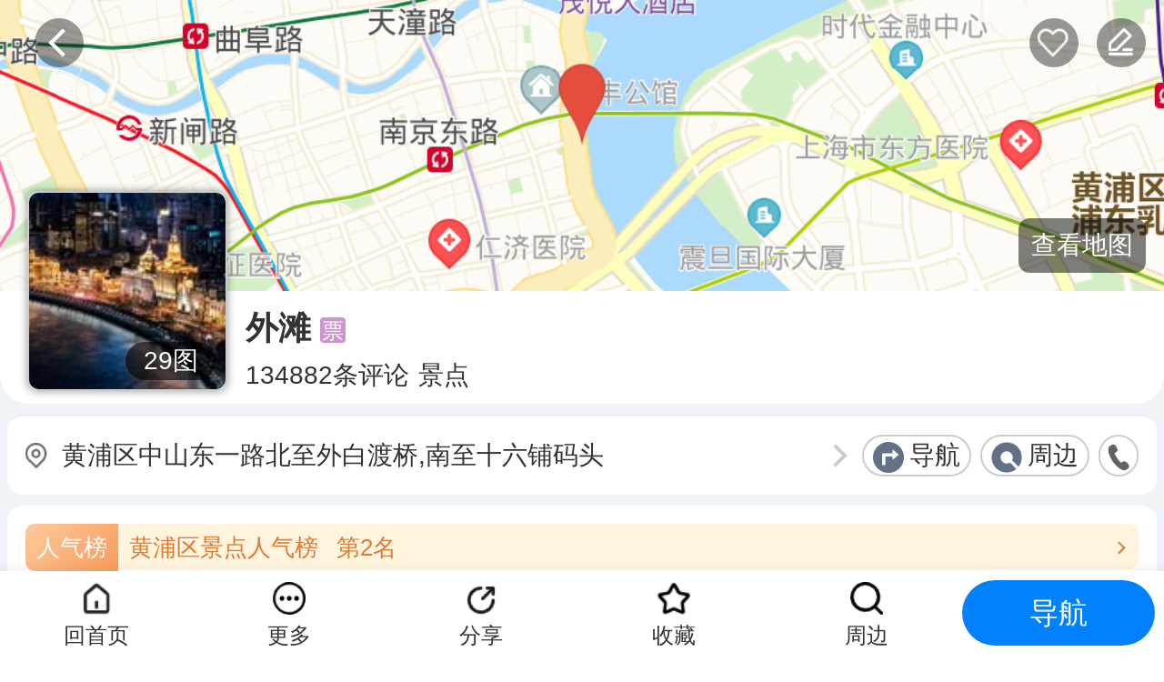

--- FILE ---
content_type: text/html; charset=utf-8
request_url: https://m.map.360.cn/m/search/detail/pid=2e4b4f485a06a096
body_size: 43675
content:
<!DOCTYPE html><html  class="" lang=en><head><meta http-equiv=Content-Language content=zh-CN><meta http-equiv=Content-Type content="text/html; charset=utf-8"><meta name=viewport content="width=device-width,initial-scale=1,maximum-scale=1,minimum-scale=1,user-scalable=no,minimal-ui"><meta name=format-detection content="telephone=no" searchtype=map><meta name=apple-mobile-web-app-capable content=yes><meta name=apple-mobile-web-app-status-bar-style content=black><meta name=Keywords content=地图，360地图，360地图官网,地图搜索,本地搜索，搜索地点,公交换乘，公交查询,地铁线路,地铁专题,地铁方案,地铁票价,地铁时间,地铁换乘，驾车导航，中国地图,城市地图，北京地图,高清卫星地图，街景地图，团购，优惠信息><meta name=description content=提供全国地图浏览、地点搜索、公交驾车路线查询、查看实时路况、手机地图导航等服务。可同时查看本地商家团购、优惠信息。您出行的可靠帮手，出门之前SO一下。><link rel="shortcut icon" href=/favicon.ico type=image/x-icon><title data-react-helmet="true">【外滩】地址,电话,路线,周边设施_360地图</title><script>window.__INFO__ = {"params":"","appUrls":{"appDownloadUrl1":"https://down.360safe.com/360so/qmap_v4.1.0.1004_20191108.apk?v=5","appDownloadUrl2":"https://down.360safe.com/360so/qmap_v4.1.0.1004_20191108.apk?v=6","appDownloadUrl3":"https://down.360safe.com/360so/qmap_v4.1.0.1004_20191108.apk?v=7","appDownloadUrl-fasttraffic":"https://down.360safe.com/360so/fastraffic/fastraffic_v1.7.0.1001_20201209_publish_officialRelease.apk","wanpichengAndroid":"https://down.360safe.com/360so/wanpicheng/%E9%A1%BD%E7%9A%AE%E6%A9%99%E6%97%85%E8%A1%8C-%E5%85%8D%E8%B4%B9%E8%A7%84%E5%88%92%E8%A1%8C%E7%A8%8B.apk","wanpichengIos":"https://apps.apple.com/cn/app/%E9%A1%BD%E7%9A%AE%E6%A9%99%E6%97%85%E8%A1%8C/id1554605060"},"adControlConfig":{"search-detail_top_address":"s0,s1,s2","search-detail_comment":"s0,s1,s2","search-detail_bottom-fixed":"s0,s1,s2","recommend-search-detail-":"s0,s1,s2","album-detail":"s0,s1,s2","album-detail_bottom":"s0,s1,s2","album-detail_sidebar":"s0,s1,s2","cardetail":"s0,s1,s2","buslist":"s0,s1,s2","busdetail":"s0,s1,s2","search-list-map":"s0,s1,s2","index_bottom":"s0,s1,s2","search-enter_input":"s0,s1,s2","search-enter_hot":"s0,s1,s2","route-index_top":"s0,s1,s2","route-walk-map_bottom_1":"s0,s1,s2","route-bike-map_bottom_1":"s0,s1,s2","weather_detail":"s0,s1,s2","search-mapdetail_top":"s0,s1,s2","search-mapdetail_bottom":"s0,s1,s2","search-index_top":"s0,s1,s2","drive-map_bottom_2":"s0,s1,s2","bus-map_bottom_2":"s0,s1,s2","walk-map_bottom_2":"s0,s1,s2","bike-map_bottom_2":"s0,s1,s2","bus-index_top1":"s0,s1,s2","search-list_detail_card":"s0,s1,s2","search-list_detail_poibottom":"s0,s1,s2","search-detail_recommend":"s0,s1,s2","search-mapdetail_pop":"s0,s1,s2","search-detail_recommend_item":"s0,s1,s2","route-drive-detail_top_1":"s0,s1,s2","search-enter_history":"s0,s1,s2","search-card_list_infowindow":"s0,s1,s2","search-card_list_bottom":"s0,s1,s2","search-categories_recommend":"s0,s1,s2","user-index_recommend":"s0,s1,s2","search-list-noresult_recommend":"s0,s1,s2","album-pic_1":"","album-panorama_1":"","recommend-search-list-noresult-":"","recommend-user-index-":"","recommend-search-categories-":"","route-bus-detail_top_1":"","route-walk-detail_top_1":"","route-bike-detail_top_1":"","route-index_history":"","busline-detail-top":"","search-list-normal":"","category_cat-bottom":"","user_top":"","search-detail_list":"","search-detail_top_1":"","search-detail_review_1":"","search-detail_bottom-recommend_1":""},"isMIUIStyle":"","__h__":"","__i__":"1","__sqid__":""}</script><script>try{window.__STATE__ = {"map":{"visible":true,"margin":{"top":0,"bottom":0}},"searchBox":{"params":{},"value":"","data":{}},"searchList":{"pathname":"","params":{},"loading":false,"data":{},"business":{}},"selectList":{"pathname":"","value":"","params":{},"data":{}},"busInfo":{"pathname":"","params":{},"data":{}},"driveInfo":{"pathname":"","params":{},"data":{}},"walkInfo":{"pathname":"","params":{},"data":{}},"bikeInfo":{"pathname":"","params":{},"data":{}},"userData":{"userInfo":{},"favorite":{},"home":{},"company":{}},"seInfo":{"city":"北京","x":"116.397945","y":"39.90817","cityid":"110000","ipstate":1,"conf":{"hotspot_version":[57,66]},"ip":"18.191.42.220","now":1768968215194,"ua":"Mozilla/5.0 (Macintosh; Intel Mac OS X 10_15_7) AppleWebKit/537.36 (KHTML, like Gecko) Chrome/131.0.0.0 Safari/537.36; ClaudeBot/1.0; +claudebot@anthropic.com)"},"busLineDetail":{"value":"","pathname":"","data":{}},"searchDetailByPguid":{"value":"","pathname":"/search/detail/pid=2e4b4f485a06a096","data":{"firstCity":"上海市","qcontrol":[],"t_orther":[],"cond":{"widely":0},"rqid":"de00199d20aa5f72d67a8e0d30f98149","t_engine":9,"poi":{"pguid":"2e4b4f485a06a096","city":"上海市","postcode":"200000","tels":["021-63303333","021-63288299","021-63507059"],"bounds":"31.240668,121.490495;31.240230,121.490444;31.239075,121.490293;31.238611,121.490315;31.236659,121.490608;31.236220,121.490735;31.235945,121.490808;31.235191,121.491164;31.234620,121.491534;31.234021,121.491953;31.233275,121.492500;31.232709,121.492976;31.232761,121.493054;31.233783,121.492249;31.234928,121.491541;31.235414,121.491280;31.235795,121.491083;31.236497,121.490824;31.237130,121.490728;31.237674,121.490662;31.238829,121.490686;31.239667,121.490776;31.240271,121.490880;31.240583,121.490983;31.240668,121.490495","suspend_tips":"","cityid":"310000","name_wipe":"外滩","tel":"021-63303333 021-63288299 021-63507059","datasourceid":"","citycode":"","typeChildren":[{"children":[{"address":"上海市黄浦区延安东路100号","pguid":"5ef91401c597c83f","x":121.490173,"name":"停车场","y":31.232877,"tel":""},{"address":"上海市黄浦区广东路138号","pguid":"b5bf9072003754ea","x":121.48792158,"name":"停车场","y":31.23550303,"tel":""},{"address":"上海市黄浦区外滩街道外滩","pguid":"bcb79f07b8b39592","x":121.492442,"name":"停车库","y":31.233031,"tel":""}],"name":"停车场"},{"children":[{"address":"上海市黄浦区延安东路222号","pguid":"8dca39c572b48a5e","x":121.487866,"name":"南门","y":31.231792,"tel":""},{"address":"上海市黄浦区延安东路222号","pguid":"9b7d39cfd431cd24","x":121.486586,"name":"西门","y":31.232062,"tel":""},{"address":"上海市黄浦区延安东路222号","pguid":"9e47f5ec28e08eac","x":121.487046,"name":"北门","y":31.232911,"tel":""},{"address":"上海市黄浦区延安东路222号","pguid":"d37c5022919615dc","x":121.487865,"name":"东门","y":31.232729,"tel":""}],"name":"出入口"}],"cat_new":"32","area":"黄浦区","province":"上海市","y":31.23777,"distance_mp":354402.1,"adcode":"310101","detail":{"themes":["特色街区"],"photo_count":2088,"remind":"南京路向东走到底即到外滩。在这里欣赏万国建筑博览群，看对岸陆家嘴金融中心，感受上海的历史变迁和迅速发展。","id":"2e4b4f485a06a096","rich_type":8,"s_photo_url":"https://so5.360tres.com/t01a313329039067686.jpg","reviews":[{"imgs":["https://so5.360tres.com/t11e11c8c9532c038fcf0b16866.jpg","https://so5.360tres.com/t11e11c8c95b2aaf771d5298454.jpg","https://so5.360tres.com/t11e11c8c95f85305a12e509136.jpg","https://so5.360tres.com/t11e11c8c9569571fa26a1f5361.jpg"],"time":"2024年11月10日","content":"外滩，上海的名片。        以前出名的情人墙和远东第一弯，现在都弱化了，万国建筑群是依旧盛名的。        好天气，浦江两岸的建筑显得尤其壮观，中山东一路的厚重积淀和陆家嘴的新锐拔尖，隔江相望，各自述说着上海这座城市的故事。","rate":5,"user":"Annie长翅膀的喵","avatar":""},{"imgs":["https://so5.360tres.com/t11e11c8c9569bafffe5b7a63b6.jpg","https://so5.360tres.com/t11e11c8c95943b08317b22ccb8.jpg","https://so5.360tres.com/t11e11c8c9534b4668f556bdccf.jpg","https://so5.360tres.com/t11e11c8c95a17c8bc543490b50.jpg"],"time":"2024年6月30日","content":"夜景很漂亮，在乍浦路桥上可以看外白渡桥和人民英雄纪念碑印衬托下的浦东美景，然后向外白渡桥的方向走，过外白渡桥，走到人民英雄纪念碑下，夜晚血红的人民英雄纪念碑分外抢眼。而后沿着外滩走，左手边可以看到黄浦江和对面浦东的东方明珠以及三件套，右手边是浦西的万国建筑群，景致非常棒，走在黄浦江边，吹着江风，看着浦江两岸绚烂的美景，感受这个不夜城的魅力。周末和节假日晚上这里人很多，要注意安全。","rate":5,"user":"Grace_cyt","avatar":""},{"imgs":["https://so5.360tres.com/t11e11c8c95ccd7acabafb13b21.jpg","https://so5.360tres.com/t11e11c8c9595d9c3c866d8a717.jpg","https://so5.360tres.com/t11e11c8c959cbf5c797f214c2c.jpg","https://so5.360tres.com/t11e11c8c95c12bd51066704e93.jpg"],"time":"2025年1月02日","content":"外滩景区位于上海黄浦区黄浦江畔，以其风格迥异的万国建筑群和迷人的浦江夜景闻名。这里是上海的标志性景点，见证了城市的沧桑巨变。漫步外滩，可欣赏到对岸陆家嘴的摩天大楼群，感受浓厚的历史氛围与现代都市的繁华，是游客必到之处。","rate":5,"user":"晨光2023","avatar":""},{"imgs":["https://so5.360tres.com/t11e11c8c957c2ff97de5f12333.jpg","https://so5.360tres.com/t11e11c8c959ed02e6228c10418.jpg","https://so5.360tres.com/t11e11c8c9530c5ea4fa2639271.jpg","https://so5.360tres.com/t11e11c8c95685b5628d82154cd.jpg"],"time":"2024年12月21日","content":"外滩，上海的经典地标，承载着深厚的历史文化底蕴与现代都市的繁华。位于黄浦江畔，外滩以其独特的万国建筑博览群而闻名，这些风格各异的建筑见证了上海从近代到现代的沧桑巨变。漫步在外滩，不仅可以欣赏到黄浦江的美景和对岸浦东的摩天大楼，还能感受到浓厚的历史氛围。夜晚的外滩更是迷人，灯光璀璨，江面波光粼粼，与两岸的灯火交相辉映，构成了一幅美丽的画卷。此外，外滩还聚集了众多高端餐厅和咖啡厅，是品味上海美食、享受悠闲时光的理想之地。无论是白天还是夜晚，外滩都以其独特的魅力吸引着无数游客和市民前来观光、休闲。","rate":5,"user":"枫原没有万叶","avatar":""},{"imgs":["https://so5.360tres.com/t11e11c8c95f0644da9808ceb84.jpg","https://so5.360tres.com/t11e11c8c955c554291eefbbd27.jpg","https://so5.360tres.com/t11e11c8c95260bc13af8c9ab8b.jpg","https://so5.360tres.com/t11e11c8c952e26f38d7a22d90c.jpg"],"time":"2024年10月19日","content":"外滩值得一去。外滩的特点鲜明，它拥有极具历史韵味的万国建筑博览群，风格各异的西式建筑见证了上海的变迁。黄浦江畔，一边是古老的欧式建筑，一边是现代的摩天大楼，形成强烈对比。夜晚灯光璀璨，江上游轮穿梭，营造出梦幻般的氛围。在这里，你可以漫步欣赏美景，感受上海的繁华与历史的交融。无论是拍照打卡还是领略城市风貌，外滩都是绝佳之地，能让你深刻体会到上海这座国际化大都市的独特魅力。","rate":5,"user":"悦途漫记","avatar":""}],"hours_month":"111111111111","review_url":"http://you.ctrip.com/sight/2/736-dianping.html?allianceid=12710&amp;sid=465583","hours_weekday":"1111111","hours_open":"","sight_ctime":1742791188,"hours_close":"","play_spend_unit":"HOUR","extra":{"insert_time":1598454496,"poirank":{"city_year":{"top":{"desc":"上海市景点人气榜第6名","rank":6,"adcode":310000,"cat":"景点","name":"上海市"}},"year":{"top":{"desc":"黄浦区景点人气榜第2名","rank":2,"adcode":310101,"cat":"景点","name":"黄浦区"},"review":{"desc":"黄浦区景点热评榜第62名","rank":62,"adcode":310101,"cat":"景点","name":"黄浦区"}}},"update_time":1615554204},"play_spend_min":1,"play_spend_max":3,"album":[{"imgs":["https://so5.360tres.com/t01a313329039067686.jpg","https://so5.360tres.com/t012344c246c1486b5d.jpg","https://so5.360tres.com/t0107d8d206d8b116a1.jpg","https://so5.360tres.com/t01a587aa268f0c5589.jpg","https://so5.360tres.com/t11e11c8c95bafd2afdc85b6b33.jpg","https://so5.360tres.com/t018acc03cbc1bcd8d7.jpg","https://so5.360tres.com/t11e11c8c95de5ffbbeb8530b77.jpg","https://so5.360tres.com/t010787db5648cd6abe.jpg","https://so5.360tres.com/t11e11c8c9520866b683c235654.jpg"]}],"is_can_booking":true,"review_murl":"https://m.ctrip.com/webapp/you/comment/2/736-sight.html?allianceid=12710&amp;sid=465583","book_list_url":"http://u.ctrip.com/union/CtripRedirect.aspx?TypeID=651&amp;sourceid=1792&amp;sid=453571&amp;allianceid=12710&amp;ouid=&amp;sepopup=4&amp;productid=75611","hours":"全年 全天开放","update_bada_time":1768902355,"tickets":[{"advance_booking_time":"17:00","murl_q":"","people_group":1,"murl":"https://m.ctrip.com/webapp/ticket/dest/t736.html?allianceid=465583&amp;sid=12710&amp;ouid=360","name":"黄浦江游览（金陵东路码头）日游快线游船票成人票","url":"http://u.ctrip.com/union/CtripRedirect.aspx?TypeID=2&amp;sid=465583&amp;Allianceid=12710&amp;OUID=360&amp;jumpUrl=https%3A%2F%2Fyou.ctrip.com%2Fsight%2F0%2F736.html","is_over_sea":false,"id":"18704588","real_name_type":"","price":"88","product_id":"","advance_booking_start_time":"","market_price":"100","advance_booking_hours":"17:00","advance_booking_days":"0"},{"advance_booking_time":"19:00","murl_q":"","people_group":1,"murl":"https://m.ctrip.com/webapp/ticket/dest/t736.html?allianceid=465583&amp;sid=12710&amp;ouid=360","name":"黄浦江游览（金陵东路码头）夜游快线游船票成人票","url":"http://u.ctrip.com/union/CtripRedirect.aspx?TypeID=2&amp;sid=465583&amp;Allianceid=12710&amp;OUID=360&amp;jumpUrl=https%3A%2F%2Fyou.ctrip.com%2Fsight%2F0%2F736.html","is_over_sea":false,"id":"18704815","real_name_type":"","price":"99","product_id":"","advance_booking_start_time":"","market_price":"120","advance_booking_hours":"19:00","advance_booking_days":"0"},{"advance_booking_time":"16:30","murl_q":"","people_group":1,"murl":"https://m.ctrip.com/webapp/ticket/dest/t736.html?allianceid=465583&amp;sid=12710&amp;ouid=360","name":"“龙船”黄浦江游船夜游游船票+餐饮成人票-自助晚餐航班","url":"http://u.ctrip.com/union/CtripRedirect.aspx?TypeID=2&amp;sid=465583&amp;Allianceid=12710&amp;OUID=360&amp;jumpUrl=https%3A%2F%2Fyou.ctrip.com%2Fsight%2F0%2F736.html","is_over_sea":false,"id":"15908780","real_name_type":"","price":"268","product_id":"","advance_booking_start_time":"","market_price":"320","advance_booking_hours":"16:30","advance_booking_days":"0"},{"advance_booking_time":"16:30","murl_q":"","people_group":1,"murl":"https://m.ctrip.com/webapp/ticket/dest/t736.html?allianceid=465583&amp;sid=12710&amp;ouid=360","name":"“水晶公主”黄浦江游船夜游游船票+自助餐票成人票","url":"http://u.ctrip.com/union/CtripRedirect.aspx?TypeID=2&amp;sid=465583&amp;Allianceid=12710&amp;OUID=360&amp;jumpUrl=https%3A%2F%2Fyou.ctrip.com%2Fsight%2F0%2F736.html","is_over_sea":false,"id":"30112685","real_name_type":"","price":"380","product_id":"","advance_booking_start_time":"","market_price":"438","advance_booking_hours":"16:30","advance_booking_days":"0"},{"advance_booking_time":"23:59","murl_q":"","people_group":1,"murl":"https://m.ctrip.com/webapp/ticket/dest/t736.html?allianceid=465583&amp;sid=12710&amp;ouid=360","name":"外滩游艇出航游览包船票不限人群-96英尺圣劳伦佐游艇-包船定档（静泊/开航）可选","url":"http://u.ctrip.com/union/CtripRedirect.aspx?TypeID=2&amp;sid=465583&amp;Allianceid=12710&amp;OUID=360&amp;jumpUrl=https%3A%2F%2Fyou.ctrip.com%2Fsight%2F0%2F736.html","is_over_sea":false,"id":"37215473","real_name_type":"","price":"100","product_id":"","advance_booking_start_time":"","market_price":"0","advance_booking_hours":"23:59","advance_booking_days":"0"}],"update_time":1742792561,"review_count":134882,"highlight_list":["身倚浦西漫步十里洋场，隔江对望浦东繁华陆家嘴。"],"spot_id":736,"flag":3,"datasource":"yunying360","play_time":"建议游玩时长:1-3小时","poi_type":"8","poi_clz":"旅游;观光景点","poi_name":"外滩","poi_city":"上海市","poi_id":"2e4b4f485a06a096","stags":[{"tag":"影视取景地","level":7},{"tag":"影视拍摄地","level":7},{"tag":"情侣约会","level":8},{"tag":"享受海风","level":8},{"tag":"欣赏外滩江景","level":9},{"tag":"哥特式风格","level":9},{"tag":"适合跑步","level":9},{"tag":"明清古建筑","level":9},{"tag":"登高望远","level":9},{"tag":"建筑风格独特","level":9},{"tag":"乘游船","level":9},{"tag":"网红打卡","level":9},{"tag":"老上海建筑风格","level":9},{"tag":"万国建筑","level":9},{"tag":"看东方明珠","level":9},{"tag":"赏夜景","level":9},{"tag":"适合漫步","level":9},{"tag":"免费景点","level":9},{"tag":"民国特色","level":9},{"tag":"历史悠久","level":9},{"tag":"夜景美","level":9},{"tag":"表演","level":9},{"tag":"地标建筑","level":9},{"tag":"西班牙式风格","level":9},{"tag":"看黄埔江景","level":9},{"tag":"中国古典气息","level":9},{"tag":"巴洛克风格","level":9},{"tag":"各国建筑风格","level":9},{"tag":"历史建筑","level":9},{"tag":"历史建筑","level":9},{"tag":"中式古典风格","level":9},{"tag":"百年建筑","level":9},{"tag":"体验中国文化","level":9},{"tag":"清代建筑","level":9},{"tag":"吹江风","level":9},{"tag":"古典气息","level":9},{"tag":"观赏黄浦江景","level":9},{"tag":"古希腊风格建筑","level":9},{"tag":"灯光秀","level":9},{"tag":"百年古树","level":9},{"tag":"登高远眺","level":9},{"tag":"看江景","level":9},{"tag":"欣赏黄浦江景","level":9},{"tag":"古建筑","level":9},{"tag":"亲子游","level":9},{"tag":"历史厚重","level":9},{"tag":"适合拍照","level":9}],"name":"外滩","primary_id":"75611","primary_src":"ctrip_sight","primary":"ctrip","src":{"ctrip":{"id":"75611","site":"携程","url":"http://you.ctrip.com/sight/Shanghai2/736.html?allianceid=12710&amp;sid=465583"},"data_yunying360":{"id":"2e4b4f485a06a096","site":"360地图"},"meituan":{"id":"384692","site":"美团"}},"type":"8","photo_url":"https://so5.360tres.com/t01a313329039067686.jpg","ticket_ctime":1742780930,"display_price":0,"display_price_type":"4","ctrip_recommand":"欣赏万国建筑和浦江美景","business_url":"http://you.ctrip.com/sight/Shanghai2/736.html?allianceid=12710&amp;sid=465583","ctrip_tags":[{"tags":[{"value":"无需取票","key":"QuckEnter"},{"value":"当日入园","key":"TodayEnter"},{"value":"0","key":"PriceFromTag"}],"key":"SalesGroup"},{"tags":[{"value":"特色街区","key":"155"}],"key":"ScenicSpotThemeGroup"}],"poi_main_cat_new":32,"update_master_time":1742792561,"business_murl":"https://m.ctrip.com/html5/you/sight/Shanghai2/736.html?allianceid=12710&amp;sid=465583","avg_rating":4.8,"source":{"ctrip":{"id":"75611","ename":"ctrip","business_url":"","url":"http://you.ctrip.com/sight/Shanghai2/736.html?allianceid=12710&amp;sid=465583","site":"携程","all_url":""},"data_yunying360":{"id":"2e4b4f485a06a096","ename":"data_yunying360","business_url":"","url":"","site":"360地图","all_url":""},"meituan":{"id":"384692","ename":"meituan","business_url":"","url":"","site":"美团","all_url":""}},"ctrip_status":1,"_albums":["https://so5.360tres.com/t01a313329039067686.jpg","https://so5.360tres.com/t012344c246c1486b5d.jpg","https://so5.360tres.com/t0107d8d206d8b116a1.jpg","https://so5.360tres.com/t01a587aa268f0c5589.jpg","https://so5.360tres.com/t11e11c8c95bafd2afdc85b6b33.jpg","https://so5.360tres.com/t018acc03cbc1bcd8d7.jpg","https://so5.360tres.com/t11e11c8c95de5ffbbeb8530b77.jpg","https://so5.360tres.com/t010787db5648cd6abe.jpg","https://so5.360tres.com/t11e11c8c9520866b683c235654.jpg"]},"x":121.490603,"ext":{"parentid":"2e4b4f485a06a096","depth":1},"name":"外滩","datasource":"7","category":"spot","tags":"风景名胜|scenic|景点|休闲娱乐|特色街区|旅游|观光景点|地名地址信息|外滩","cat_new_path":"2,5,32","cat_new_name":"景点","avg_rating":4.8,"suspend":0,"is_near_bus":0,"extParentid":"2e4b4f485a06a096","address":"黄浦区中山东一路北至外白渡桥,南至十六铺码头","children":null,"type":"风景名胜;scenic;景点;休闲娱乐;特色街区;旅游;观光景点","b_area_name":"南外滩","primaryid":"2e4b4f485a06a096","total_cnt":0,"cat":0,"recall":0,"__showImage":true},"t_redis":9,"t_qp":0,"time":19,"empty_res":0,"t_mongo":0,"content":{"region_id":"","fold":1,"bounds":"","query_parse":{"brand":"","engine_type_path":"2,5","engine_type":5,"movie_id":"","single":false,"type":"景点"},"zoom":16},"status":"E0","pagesize":10,"fold":1,"type":"list","totalcount":1,"search_version":"","is_fake_college":0,"querytype":5,"zoom":16}},"recommend":{"pathname":"","params":{},"loading":false,"data":{"hot":null,"food":null,"hotel":null,"scenic":null},"business":{},"category":"hot","key":"景点"},"ad":{"pathname":"","params":{},"ad1":{}},"album":{"pathname":"","params":{},"loading":false,"data":{}},"albumList":{"pathname":"","params":{},"loading":false,"data":{}},"panorama":{"pathname":"","params":{},"loading":false,"data":{}},"poiRanking":{"pathname":"","params":{},"data":{}},"appState":{"view":"search/detail"},"typesearchRecommend":{"pathname":"","params":{},"data":{}},"schoolsScoreSimilar":{"pathname":"","params":{},"data":{}},"weather":{"pathname":"","params":{},"data":{}},"searchListById":{"pathname":"","params":{},"loading":false,"data":{}},"recommendNew":{"data":{"hot":null,"food":null,"hotel":null,"scenic":null}}}}catch(e){}</script><script>!function(){function n(){var n=Math.min(document.documentElement.clientWidth,750)/375;document.documentElement.style.fontSize=100*n+"px"}n(),window.addEventListener("resize",(function(){n()}))}()</script><script>var So={_time:{pageStart:+new Date}};!function(){try{So.now=Date.now()}catch(e){}}(),function(){if(!(window.__STATE__&&window.__STATE__.seInfo&&window.__STATE__.seInfo.now))return!1;So.now=window.__STATE__.seInfo.now,setInterval((function(){So.now+=1e3}),1e3)}(),function(){var e={init:function(){this.bindEvent()},bindEvent:function(){window.onerror=function(){return t.report({_params:arguments})}},getCookie:function(e){for(var t,n=document.cookie.split("; "),o=0,r=n.length;o<r;o++)if((t=n[o].split("="))[0]===e)return t[1];return""},ajax:function(e){try{var t=(e=e||{}).type,n=e.url,o=e.data,r=e.success||function(){},a=e.failed||function(){};if(!t||!n)return!1;var i=new XMLHttpRequest;t=t.toUpperCase();if("object"==typeof o){var s="";for(var c in o)s+=c+"="+o[c]+"&";o=s.replace(/&$/,"")}"GET"==t?(i.open("GET",n+"?"+o,!0),i.send()):"POST"==t&&(i.open("POST",n,!0),i.setRequestHeader("Content-type","application/x-www-form-urlencoded"),i.send(o)),i.onreadystatechange=function(){try{4==i.readyState&&(200==i.status?r(i.responseText):a&&a(i.status))}catch(e){}}}catch(e){}}},t={report:function(t,n){if(n=n||300,!window.__STATE__)return!1;var o="";try{o=window.__STATE__.seInfo&&window.__STATE__.seInfo.ip||""}catch(e){}try{var r=t.stack&&t.stack.split("\n"),a=r&&r[1]&&r[1].split(/\s+/)||[],i=window.location,s=t._params||{},c=navigator.userAgent,_={url:i.href,error:t.message||"",function:a[2],params:s,stack:t.stack,file:a[3],useragent:c,referrer:document.referrer,ip:o,time:new Date(So.now).toLocaleTimeString(),guid:e.getCookie("__guid")},p=_.params[0]||"",u=_.params[1]||"",l=/lastPoint|haosouAppOrderSmsValidateCodeAutoFill|updateAppStatus|visibilitychange|hackLocationSuccess|hackLocationFailed|hideAllTab|_timeoutDispatchMessageFromObjC|__\$_qihoo360_\$__|on_pop_state_original|extractNovelContent|UCShellJava|hwbrNotifyScreenConfigChanged|sogouMobileExplorer|ss_post_message_to_iframe_injection|processRandomSelector|handleMessageFromNative|TuberTranslater|start_time_c299c42708e1badb|GetImageTagSrcFromPointUseNewFun|GetHTMLElementsAtPoint|_Box_|insertStyle|ucbrowser.smWeather|oppoDownload.sync|element.parentElement.tagName|vivo_checkMediaPausedReason|vivo_translate_web_c299c42708e1badb|RefreshMobileManagerOn|vivoNewsDetailPage|MyAppGetLinkTitleNameAtPoint|MyAppGetLinkSRCAtPoint|MyAppGetLinkHREFAtPoint|HB_closeWebView/;if(p&&l.test(p)||t.stack&&l.test(t.stack))return!0;if(-1!=u.indexOf("ucbrowser_script.js"))return!0;if(0===p.indexOf("Script error"))return!0;e.ajax({url:"/app/error/collect",type:"POST",data:{error:encodeURIComponent(JSON.stringify(_)),level:n}})}catch(e){}return!0}};e.init(),window.__errorReport__=t}()</script><link href=https://ss2.360tres.com/static/405c5548cbe55cf3.css rel=stylesheet><link rel="stylesheet" type="text/css" href="https://ss2.360tres.com/static/0ba5456913b399a3.css"></head><body class="__view__name__search-detail"><div id=root><div id="mapContainer" class="_2yXZKUgdIuaeUIVFVwhXT4" style="visibility:visible"><div id="map"></div><div class="_33QVp6xb6r5Cx1-OvXfymD _1wM5NWyXQ-x4PLjRBqly9x" style="top:9px"><div class="_2BdRaznlTX1y3bNPA276ZJ" style="margin-top:6px"></div></div><div class="_33QVp6xb6r5Cx1-OvXfymD" style="top:9px"><div class="_2BdRaznlTX1y3bNPA276ZJ"><span class="_33SayzILQxl9YfvpvM7Boy _38Q232JmAJFuqkYd1LA6wj"><em></em></span></div></div><div class="HXryunoU8C-UK1A5b_Y0P" style="bottom:9px"><div class="_2BdRaznlTX1y3bNPA276ZJ _2bge0-LqAxBpwk8Yja7Dum"><span data-log="{&quot;type&quot;:&quot;enlarge_all&quot;}" class="_33SayzILQxl9YfvpvM7Boy"><em></em></span><span data-log="{&quot;type&quot;:&quot;reduce_all&quot;}"><em></em></span></div><span data-log="{&quot;type&quot;:&quot;location_all&quot;}" class="_2BdRaznlTX1y3bNPA276ZJ _3ZzA1wLjKKjM9eU3QMac4o"><em></em></span><span data-log="{&quot;type&quot;:&quot;search-card_list-tolistbtn&quot;}" class="_3vOgr5yTsqc4JuVb_4m5mW">查看列表</span><b data-log="{&quot;type&quot;:&quot;map_about&quot;}" class="_3_4ytbB28LQIhBbMHwWMjw">关于地图</b></div><div class="_1d5_G4qEMwb6MKU9Bcd9u_" style="bottom:9px"><span data-log="{&quot;type&quot;:&quot;drive_route_plan_set&quot;}" class="_2BdRaznlTX1y3bNPA276ZJ _3Wa0Hh4b9ICkp-o7r1G326">偏好</span><span class="_295QtVR9J_JvwWuZetjELV"></span></div></div><div id="conContainer"><div class="F14jpdD_yFqnSw28pg63e"><div class="_1z6sqePF94_en_KQrST09Z" data-poitype="default"><div class="_2MkcrJhdnDXeUQVglZXZLC"><a data-log="{&quot;type&quot;:&quot;details_map&quot;}" style="background-image:url(https://map0.ssl.qhimg.com/static/?center=&amp;format=png8&amp;maptype=&amp;scale=1.5&amp;zoom=14&amp;markers=color%3Ared%7Cposition%3A31.23777%2C121.490603&amp;size=1000x320)" href="/m/search/map_detail/pid=2e4b4f485a06a096"></a></div><div class="_30bEV3hGdVDYso91_Ac9oh"><div><div data-log="{&quot;type&quot;:&quot;goback&quot;}" class="_3jg396snTqDeE0RzQKr48E">返回</div></div><div><span data-type="fav" data-fav="0" data-log="{&quot;type&quot;:&quot;details_far&quot;}" class="znqPlFKJmBuJJJgp3AAEn">收藏</span><a data-log="{&quot;type&quot;:&quot;details_cuo&quot;}" class="_2PnzQCabFh-907UFP4e3cR" href="https://m.map.360.cn/app/feedback/poicorrect/?pguid=2e4b4f485a06a096">反馈</a></div></div><div class="_3RQQn7Q7rLx_CnXqj8cCV0"><div class="_2Vw97VstvM4U_kfdGJDiD3"><a data-log="{&quot;type&quot;:&quot;details_img&quot;}" style="background-image:url(https://so5.360tres.com/dmfd/110_110_/t01a313329039067686.jpg)" href="/m/album/detail/pid=2e4b4f485a06a096"><em>29<!-- -->图</em></a></div><div class="UCeCXwj7j6pvrJn4wzK0w"><div>外滩<div class="_1TKIGIgswIP_r3vIJH1oR7"><span class="_3YQF9GJVi8CzxIRd6ytVN5 _2rNbUEPZWg2UVwSKfH06R7">票</span></div></div><div><span data-type="review" class="margin5">134882<!-- -->条评论</span><span>景点</span></div></div></div></div><div class="_3sllEW51YUmlU6XPbpvS_U"><div class="_2GRWm5C2Dlub-o4_6zee8A"><a data-log="{&quot;type&quot;:&quot;details_address&quot;}" href="/m/search/map_detail/pid=2e4b4f485a06a096">黄浦区中山东一路北至外白渡桥,南至十六铺码头</a></div><div class="_255KSwjjODaDN2f9VagR1s"><a data-log="{&quot;type&quot;:&quot;details_goto&quot;}" class="_1nZUiR7yFKUPf2k7_LpM8o" href="/m/route/index/end=%E5%A4%96%E6%BB%A9%24%24121.490603%2C31.23777">导航</a><a data-log="{&quot;type&quot;:&quot;details_around&quot;}" class="_2N4_z5P_NgXZEiBdfrfsgE" href="/m/search/enter/center=%E5%A4%96%E6%BB%A9%24%24121.490603%2C31.23777">周边</a><a data-log="{&quot;type&quot;:&quot;details_phone&quot;}" href="tel:021-63303333" class="_3CDNHGRovcPU143xUc9nuS"></a></div></div><div class="_1bG87sbctKTQUwONOKzM_0"><ul><li><a data-log="{&quot;type&quot;:&quot;details_poirank_poi&quot;}" href="/m/search/ranking/rt=top&amp;cityid=310101&amp;cat_new_name=%E6%99%AF%E7%82%B9&amp;cityname=%E9%BB%84%E6%B5%A6%E5%8C%BA"><em>人气<!-- -->榜</em><span>黄浦区<!-- -->景点<!-- -->人气<!-- -->榜<i>第<!-- -->2<!-- -->名</i></span></a></li><li><a data-log="{&quot;type&quot;:&quot;details_poirank_poi&quot;}" href="/m/search/ranking/rt=review&amp;cityid=310101&amp;cat_new_name=%E6%99%AF%E7%82%B9&amp;cityname=%E9%BB%84%E6%B5%A6%E5%8C%BA"><em>热评<!-- -->榜</em><span>入围<!-- -->黄浦区<!-- -->景点<!-- -->热评<!-- -->榜</span></a></li></ul></div><div class="_2Zuo0X3zzP8vzTsvSYkdgB"><h5>相册<a data-log="{&quot;type&quot;:&quot;details_album_more&quot;}" data-style="more" href="/m/album/detail/pid=2e4b4f485a06a096">更多图片</a></h5><ul><li style="background-image:url(https://so5.360tres.com/dmfd/220_165_/t01a313329039067686.jpg)"><a data-log="{&quot;type&quot;:&quot;details_album&quot;}" href="/m/album/detail/pid=2e4b4f485a06a096&amp;imgurl=https%3A%2F%2Fso5.360tres.com%2Fdmfd%2F220_165_%2Ft01a313329039067686.jpg"></a></li><li style="background-image:url(https://so5.360tres.com/dmfd/220_165_/t012344c246c1486b5d.jpg)"><a data-log="{&quot;type&quot;:&quot;details_album&quot;}" href="/m/album/detail/pid=2e4b4f485a06a096&amp;imgurl=https%3A%2F%2Fso5.360tres.com%2Fdmfd%2F220_165_%2Ft012344c246c1486b5d.jpg"></a></li><li style="background-image:url(https://so5.360tres.com/dmfd/220_165_/t0107d8d206d8b116a1.jpg)"><a data-log="{&quot;type&quot;:&quot;details_album&quot;}" href="/m/album/detail/pid=2e4b4f485a06a096&amp;imgurl=https%3A%2F%2Fso5.360tres.com%2Fdmfd%2F220_165_%2Ft0107d8d206d8b116a1.jpg"></a></li></ul></div><div class="_2XzM_9zXcuP77y2N6WyJSW"><h5>景区介绍</h5><ul><li data-showall="1"><span class="_2Xo5Z8RRbGgH5CqFRmmUvZ">景区特色：</span><p>身倚浦西漫步十里洋场，隔江对望浦东繁华陆家嘴。</p><span class="_7J08XUCg6d5Dm_VHTpqN-">展开</span></li><li data-showall="1"><span class="_2Xo5Z8RRbGgH5CqFRmmUvZ">营业时间：</span><p>全年 全天开放<br/></p><span class="_7J08XUCg6d5Dm_VHTpqN-">展开</span></li></ul></div><div class="_3Nbb1uRhKRP57MY4o6Wd91"><h5>订票<a data-log="{&quot;type&quot;:&quot;details_book_list&quot;}" href="https://m.ctrip.com/html5/you/sight/Shanghai2/736.html?allianceid=12710&amp;sid=465583" data-style="more">去携程查看更多</a></h5><ul><li><a data-log="{&quot;type&quot;:&quot;details_tickets&quot;}" href="https://m.ctrip.com/webapp/ticket/dest/t736.html?allianceid=465583&amp;sid=12710&amp;ouid=360"><div>黄浦江游览（金陵东路码头）日游快线游船票成人票</div><div><span class="_3g3hswRr4nPnZo_UoqIJJ">¥<!-- -->88</span><span class="_2tajNjExmlb0QlY1H6MHHc">购票</span></div></a></li><li><a data-log="{&quot;type&quot;:&quot;details_tickets&quot;}" href="https://m.ctrip.com/webapp/ticket/dest/t736.html?allianceid=465583&amp;sid=12710&amp;ouid=360"><div>黄浦江游览（金陵东路码头）夜游快线游船票成人票</div><div><span class="_3g3hswRr4nPnZo_UoqIJJ">¥<!-- -->99</span><span class="_2tajNjExmlb0QlY1H6MHHc">购票</span></div></a></li><li><a data-log="{&quot;type&quot;:&quot;details_tickets&quot;}" href="https://m.ctrip.com/webapp/ticket/dest/t736.html?allianceid=465583&amp;sid=12710&amp;ouid=360"><div>“龙船”黄浦江游船夜游游船票+餐饮成人票-自助晚餐航班</div><div><span class="_3g3hswRr4nPnZo_UoqIJJ">¥<!-- -->268</span><span class="_2tajNjExmlb0QlY1H6MHHc">购票</span></div></a></li><li><a data-log="{&quot;type&quot;:&quot;details_tickets&quot;}" href="https://m.ctrip.com/webapp/ticket/dest/t736.html?allianceid=465583&amp;sid=12710&amp;ouid=360"><div>“水晶公主”黄浦江游船夜游游船票+自助餐票成人票</div><div><span class="_3g3hswRr4nPnZo_UoqIJJ">¥<!-- -->380</span><span class="_2tajNjExmlb0QlY1H6MHHc">购票</span></div></a></li><li><a data-log="{&quot;type&quot;:&quot;details_tickets&quot;}" href="https://m.ctrip.com/webapp/ticket/dest/t736.html?allianceid=465583&amp;sid=12710&amp;ouid=360"><div>外滩游艇出航游览包船票不限人群-96英尺圣劳伦佐游艇-包船定档（静泊/开航）可选</div><div><span class="_3g3hswRr4nPnZo_UoqIJJ">¥<!-- -->100</span><span class="_2tajNjExmlb0QlY1H6MHHc">购票</span></div></a></li></ul></div><div class="_2iOYQLCwfwqgi6ZJwHFjun" id="review"><h5>网友评论·<!-- -->134882<!-- -->条评论<a data-log="{&quot;type&quot;:&quot;details_reviews_all&quot;}" data-style="more" href="https://m.ctrip.com/webapp/you/comment/2/736-sight.html?allianceid=12710&amp;sid=465583">查看更多</a></h5><div></div><ul class="_1XwMsbH2PQDVKsWamkXr6Z"><li data-showall="0"><a class="iyDC28TQHMDbCdB3PT6LQ" href="https://m.ctrip.com/webapp/you/comment/2/736-sight.html?allianceid=12710&amp;sid=465583"><div class="_1Nh_YBeVOdXjkQmlW8ZLfT"></div><div>携程用户</div><div><span data-module="star" class="_22NaPsKCnxrC_DYGevRU_s margin5"><em class="_1aBL2zT5hznP2fqj8R0Utu" style="width:68px"></em></span><span class="G2yr8S9lrbddFMP-ORJMc">2024年11月10日</span></div><div data-log="{&quot;type&quot;:&quot;details_reviews_all&quot;}" class="_20-aHY5V5dkMTEQSMlUHu3">外滩，上海的名片。        以前出名的情人墙和远东第一弯，现在都弱化了，万国建筑群是依旧盛名的。        好天气，浦江两岸的建筑显得尤其壮观，中山东一路的厚重积淀和陆家嘴的新锐拔尖，隔江相望，各自述说着上海这座城市的故事。<span class="_2hOVvDHmXJstohv5_Aga0L"></span></div></a><div data-log="{&quot;type&quot;:&quot;details_reviews_pic&quot;}" class="esBmassdAtKc_mFept0Bf"><a style="background-image:url(https://so5.360tres.com/dmfd/196_196_/t11e11c8c9532c038fcf0b16866.jpg)" href="/m/album/detail/pid=2e4b4f485a06a096&amp;imgurl=https%3A%2F%2Fso5.360tres.com%2Fdmfd%2F196_196_%2Ft11e11c8c9532c038fcf0b16866.jpg"></a><a style="background-image:url(https://so5.360tres.com/dmfd/196_196_/t11e11c8c95b2aaf771d5298454.jpg)" href="/m/album/detail/pid=2e4b4f485a06a096&amp;imgurl=https%3A%2F%2Fso5.360tres.com%2Fdmfd%2F196_196_%2Ft11e11c8c95b2aaf771d5298454.jpg"></a><a style="background-image:url(https://so5.360tres.com/dmfd/196_196_/t11e11c8c95f85305a12e509136.jpg)" href="/m/album/detail/pid=2e4b4f485a06a096&amp;imgurl=https%3A%2F%2Fso5.360tres.com%2Fdmfd%2F196_196_%2Ft11e11c8c95f85305a12e509136.jpg"></a></div></li><li data-showall="0"><a class="iyDC28TQHMDbCdB3PT6LQ" href="https://m.ctrip.com/webapp/you/comment/2/736-sight.html?allianceid=12710&amp;sid=465583"><div class="_1Nh_YBeVOdXjkQmlW8ZLfT"></div><div>携程用户</div><div><span data-module="star" class="_22NaPsKCnxrC_DYGevRU_s margin5"><em class="_1aBL2zT5hznP2fqj8R0Utu" style="width:68px"></em></span><span class="G2yr8S9lrbddFMP-ORJMc">2024年6月30日</span></div><div data-log="{&quot;type&quot;:&quot;details_reviews_all&quot;}" class="_20-aHY5V5dkMTEQSMlUHu3">夜景很漂亮，在乍浦路桥上可以看外白渡桥和人民英雄纪念碑印衬托下的浦东美景，然后向外白渡桥的方向走，过外白渡桥，走到人民英雄纪念碑下，夜晚血红的人民英雄纪念碑分外抢眼。而后沿着外滩走，左手边可以看到黄浦江和对面浦东的东方明珠以及三件套，右手边是浦西的万国建筑群，景致非常棒，走在黄浦江边，吹着江风，看着浦江两岸绚烂的美景，感受这个不夜城的魅力。周末和节假日晚上这里人很多，要注意安全。<span class="_2hOVvDHmXJstohv5_Aga0L"></span></div></a><div data-log="{&quot;type&quot;:&quot;details_reviews_pic&quot;}" class="esBmassdAtKc_mFept0Bf"><a style="background-image:url(https://so5.360tres.com/dmfd/196_196_/t11e11c8c9569bafffe5b7a63b6.jpg)" href="/m/album/detail/pid=2e4b4f485a06a096&amp;imgurl=https%3A%2F%2Fso5.360tres.com%2Fdmfd%2F196_196_%2Ft11e11c8c9569bafffe5b7a63b6.jpg"></a><a style="background-image:url(https://so5.360tres.com/dmfd/196_196_/t11e11c8c95943b08317b22ccb8.jpg)" href="/m/album/detail/pid=2e4b4f485a06a096&amp;imgurl=https%3A%2F%2Fso5.360tres.com%2Fdmfd%2F196_196_%2Ft11e11c8c95943b08317b22ccb8.jpg"></a><a style="background-image:url(https://so5.360tres.com/dmfd/196_196_/t11e11c8c9534b4668f556bdccf.jpg)" href="/m/album/detail/pid=2e4b4f485a06a096&amp;imgurl=https%3A%2F%2Fso5.360tres.com%2Fdmfd%2F196_196_%2Ft11e11c8c9534b4668f556bdccf.jpg"></a></div></li><li data-showall="0"><a class="iyDC28TQHMDbCdB3PT6LQ" href="https://m.ctrip.com/webapp/you/comment/2/736-sight.html?allianceid=12710&amp;sid=465583"><div class="_1Nh_YBeVOdXjkQmlW8ZLfT"></div><div>携程用户</div><div><span data-module="star" class="_22NaPsKCnxrC_DYGevRU_s margin5"><em class="_1aBL2zT5hznP2fqj8R0Utu" style="width:68px"></em></span><span class="G2yr8S9lrbddFMP-ORJMc">2025年1月02日</span></div><div data-log="{&quot;type&quot;:&quot;details_reviews_all&quot;}" class="_20-aHY5V5dkMTEQSMlUHu3">外滩景区位于上海黄浦区黄浦江畔，以其风格迥异的万国建筑群和迷人的浦江夜景闻名。这里是上海的标志性景点，见证了城市的沧桑巨变。漫步外滩，可欣赏到对岸陆家嘴的摩天大楼群，感受浓厚的历史氛围与现代都市的繁华，是游客必到之处。<span class="_2hOVvDHmXJstohv5_Aga0L"></span></div></a><div data-log="{&quot;type&quot;:&quot;details_reviews_pic&quot;}" class="esBmassdAtKc_mFept0Bf"><a style="background-image:url(https://so5.360tres.com/dmfd/196_196_/t11e11c8c95ccd7acabafb13b21.jpg)" href="/m/album/detail/pid=2e4b4f485a06a096&amp;imgurl=https%3A%2F%2Fso5.360tres.com%2Fdmfd%2F196_196_%2Ft11e11c8c95ccd7acabafb13b21.jpg"></a><a style="background-image:url(https://so5.360tres.com/dmfd/196_196_/t11e11c8c9595d9c3c866d8a717.jpg)" href="/m/album/detail/pid=2e4b4f485a06a096&amp;imgurl=https%3A%2F%2Fso5.360tres.com%2Fdmfd%2F196_196_%2Ft11e11c8c9595d9c3c866d8a717.jpg"></a><a style="background-image:url(https://so5.360tres.com/dmfd/196_196_/t11e11c8c959cbf5c797f214c2c.jpg)" href="/m/album/detail/pid=2e4b4f485a06a096&amp;imgurl=https%3A%2F%2Fso5.360tres.com%2Fdmfd%2F196_196_%2Ft11e11c8c959cbf5c797f214c2c.jpg"></a></div></li></ul></div><div class="OBPfY2HQ-XRCa4vx7pZDD" data-module="recommend"><ul class="GGMTmCjf4ZV2SAxSqgTVx"><li class="_2OTcvGwOurTqStoc6PLa9v" data-type="recommend" data-name="推荐" data-keyword="景点" data-log="{&quot;type&quot;:&quot;youlike_tags&quot;, &quot;ext&quot;:{&quot;source&quot;:&quot;search-detail&quot;}}">推荐</li><li class="" data-type="food" data-name="美食" data-keyword="餐饮" data-log="{&quot;type&quot;:&quot;youlike_tags&quot;, &quot;ext&quot;:{&quot;source&quot;:&quot;search-detail&quot;}}">美食</li><li class="" data-type="scenic" data-name="景点" data-keyword="风景名胜" data-log="{&quot;type&quot;:&quot;youlike_tags&quot;, &quot;ext&quot;:{&quot;source&quot;:&quot;search-detail&quot;}}">景点</li><li class="" data-type="hotel" data-name="酒店" data-keyword="酒店" data-log="{&quot;type&quot;:&quot;youlike_tags&quot;, &quot;ext&quot;:{&quot;source&quot;:&quot;search-detail&quot;}}">酒店</li></ul><div class="load-more g-night-bgcolor" data-class="loading"><div class="logo-icon"></div></div><div style="display:none" class="_2FKiyJPiDhQmpBTttFvwDs"></div></div><div class="_1unoUDB1KkTyJxevo_ul4C"><ul><li><a data-log="{&quot;type&quot;:&quot;details_menu_backhome&quot;}" href="/m/search/index/">回首页</a></li><li class="_3aS20YNG9_y44KjSNDFaQ0"><a data-log="{&quot;type&quot;:&quot;details_menu_more&quot;}" href="/m/album/index/">更多</a></li><li class="_2q3sMQVxd_G8prxPlCin0N"><span data-log="{&quot;type&quot;:&quot;details_menu_share&quot;}">分享</span></li><li class="_2vn4m1admouAJuHvvvLrrl"><span data-type="fav" data-fav="0" data-log="{&quot;type&quot;:&quot;details_menu_fav&quot;}" class="znqPlFKJmBuJJJgp3AAEn">收藏</span></li><li class="_12-V7wTOsvu43kdpzXasmX"><a data-log="{&quot;type&quot;:&quot;details_menu_around&quot;}" href="/m/search/enter/center=%E5%A4%96%E6%BB%A9%24%24121.490603%2C31.23777">周边</a></li><li class="_1cnFY1mpfti4QvSMaIR6oj"><a data-log="{&quot;type&quot;:&quot;details_menu_route&quot;}" href="/m/route/index/end=%E5%A4%96%E6%BB%A9%24%24121.490603%2C31.23777">导航</a></li></ul></div></div></div></div><script>So._time.bodyEnd = +new Date</script><script type=text/javascript>(window.webpackJsonp=window.webpackJsonp||[]).push([[35],{HOcI:function(e,t,a){"use strict";a.r(t),function(e){a("yXV3"),a("sMBO"),a("zKZe"),a("rB9j"),a("UxlC"),a("hByQ");var i=a("q1tI"),s=a("Ty5D"),r=a("/MKj"),c=a("Gtzw"),n=a("/UNv"),u=a("2932"),d=a("+FnY"),l=a("s1S8"),p=a("qKNR"),b=a("2B1O"),o=a("Ci+T");a("wKTD");t.default=function(){var t=Object(s.g)(),a=Object(s.h)(),h=a.search,y=a.pathname,f=Object(u.c)(h).query,m=Object(r.c)(),v=function(e){var a=e.view,i=e.params,s=e.state,r=e.replace,c=e.url;c||(c=d.c.transObj2Url({view:a,data:Object.assign({},i)})),r?t.replace(c,s):t.push(c,s)};return Object(i.useMemo)((function(){var e=!1;try{e=__INFO__.isMIUIStyle}catch(e){}var t=Object(l.a)(f,{isMIUIStyle:e})||d.c.transObj2Url({view:"search/index",data:f}),a=d.c.transUrl2Obj(t).params,i={};if("/"!==y)return!1;"route"==f.type&&"1"==a.autosearch&&(i={autoSearch:!0});try{var s=window.__INFO__||{};s.params=f,window.__INFO__=s}catch(e){}t&&(0==t.indexOf("https://")||0==t.indexOf("http://")?window.location.href=t:v({url:t,replace:!0,state:i}))}),[]),Object(i.useEffect)((function(){var t=function(e,t){var a=t.view,i=t.params,s=t.replace;if(!a)return!1;v({view:a,params:i,replace:void 0!==s&&s})};return e.subscribe(o.p,t),function(){e.unsubscribe(o.p,t)}}),[]),Object(i.useEffect)((function(){var t=function(){var e=Object(p.b)().city,t=Object(b.a)({cityName:e})||"beijing";window.location.href="https://m.map.360.cn/subway/index.html?city="+t};return e.subscribe(o.r,t),function(){e.unsubscribe(o.r,t)}}),[]),Object(i.useEffect)((function(){var t=function(e,t){var a=t.name,i=void 0===a?"未知地点":a,s=t.x,r=t.y;if(!s||!r)return!1;v({view:"/route/index",params:{end:{name:i,x:s,y:r}},state:{autoSearch:!0}})};return e.subscribe(o.q,t),function(){e.unsubscribe(o.q,t)}}),[]),Object(i.useEffect)((function(){m(c.a[n.D]())}),[]),null}}.call(this,a("ut/W").default)},s1S8:function(e,t,a){"use strict";a("yXV3"),a("sMBO"),a("zKZe"),a("rB9j"),a("EnZy");var i=a("+FnY"),s=a("2B1O"),r=function(e){var t,a,i,s=e;try{e=decodeURIComponent(e)}catch(e){}return/[\d\.]+,[\d\.]+\$\$.+$/.test(e)&&(t=(e=e.split("$$"))[0],s=e[1],a=(t=t.split(","))[0],i=t[1]),{name:s,x:a,y:i}};t.a=function(e,t){void 0===e&&(e={});var a,c,n=t.isMIUIStyle,u=void 0!==n&&n,d="",l=e.type,p=e.q||e.k||e.keyword||"busline"==e.type&&e.name||"",b=e.pid||e.pguid||e.id,o=r(e.start),h=r(e.end),y=[],f=e.pano;if(delete e.sqid,e.passing)for(var m=e.passing.split(";"),v=0,O=m.length;v<O;v++)y.push(r(m[v]));if("route"!=l&&("bus"!=l&&"drive"!=l&&"walk"!=l&&"bike"!=l||o.x&&o.y&&h.x&&h.y))if("bus"==l||"drive"==l||"walk"==l||"bike"==l){var w=e.view||"map";"bus"!=l||e.view||(w="index"),a=l+"/"+w,c=Object.assign({},e,{start:o,end:h,type:e._type}),y&&y.length&&(c.passing=y),delete c._type}else if("busdetail"==l&&e.lineid)a="busline/detail",delete(c=Object.assign({},e,{id:e.lineid})).lineid;else if("map_detail"==l&&b)a="search/map_detail",delete(c=Object.assign({},e,{pid:b})).pguid,delete c.id;else if("qianxi"==l){d="https://map.360.cn/zt/qianxi/?src=h5map_urlshare"+(e.src?"_"+e.src:"")}else if("travelpolicy"==l){d="https://map.360.cn/zt/travelpolicy/?src=h5map_urlshare"+(e.src?"_"+e.src:"")+"#startid="+(e.startid||"")+"&endid="+(e.endid||"")}else if("nucleic"==l){d="https://map.360.cn/zt/nucleic/?src=h5map_urlshare"+(e.src?"_"+e.src:"")}else if("activity"==l&&e.subtype){var j=e.src?"_"+e.src:"",g={riskarea:"https://map.360.cn/zt/riskarea/?src=h5map_urlshare"+j,nearbyrisk:"https://map.360.cn/zt/nearbyrisk/?src=h5map_urlshare"+j}[e.subtype];g&&(d=g)}else if("subway"==l){d="https://m.map.360.cn/subway/index.html?city="+(Object(s.a)({cityName:e.city})||"")}else"benditong"===l&&e.pageurl&&0===e.pageurl.indexOf("https://cdn.360kuai.com/")?d=e.pageurl:"album"==l?(a="album/detail/",delete(c=Object.assign({},e,{pid:b})).pguid,delete c.id):"vr"==l&&b?(a="search/map_detail",delete(c=Object.assign({},e,{pid:b,pano:1})).pguid,delete c.type):"weather"==l?(a="weather/index",delete(c=Object.assign({},e)).type):l&&"search"!=l?(a=decodeURIComponent(e.type),delete(c=Object.assign({},e)).type):p||e.ids?(a=u?"search/list":"search/map_list",(c=Object.assign({},e,{keyword:p})).c&&(c.city=c.c),delete c.c,delete c.q,delete c.k):b&&(a=f?"search/map_detail":"search/detail",delete(c=Object.assign({},e,{pid:b})).pguid,delete c.id);else{var _=e.autosearch||(o.x&&o.y&&h.x&&h.y?1:""),x="route"==l?"":l;a="route/index",c=Object.assign({},e,{start:o,end:h,type:x,passing:y,autosearch:_})}if(!d&&a)try{d=i.c.transObj2Url({view:a,data:c})}catch(e){}return d}}}]);</script><script type=text/javascript>(window.webpackJsonp=window.webpackJsonp||[]).push([[0],{"+P5p":function(e,t,a){e.exports={container:"_2iOYQLCwfwqgi6ZJwHFjun",tagList:"qn1uHSxScqZ0HBIyPrCiW",reviewList:"_1XwMsbH2PQDVKsWamkXr6Z",textCon:"iyDC28TQHMDbCdB3PT6LQ",userpic:"_1Nh_YBeVOdXjkQmlW8ZLfT",time:"G2yr8S9lrbddFMP-ORJMc",content:"_20-aHY5V5dkMTEQSMlUHu3",moreBtn:"_2hOVvDHmXJstohv5_Aga0L",imgCon:"esBmassdAtKc_mFept0Bf","flex-item":"_24rhbvKF1k6hQRoQnsS-HV"}},"+xZB":function(e,t,a){e.exports={container:"WakhRRFUtErOSDI80AOE1"}},"/hU7":function(e,t,a){e.exports={container:"_2igo4BskfWk-M2ANi4Nd8w",moreBtn:"_3QGAog93FPgvLA8OQO7PaJ"}},"0I12":function(e,t,a){"use strict";a("yXV3");var n=a("q1tI"),r=a.n(n),c=a("55Ip"),i=a("+FnY"),o=a("XcLV"),l=a.n(o);t.a=function(e){var t=e.poi,a=void 0===t?{}:t,n=e.from,o=void 0===n?"":n,s=a.pguid,u=a.detail,m=void 0===u?{}:u;return r.a.createElement("div",{className:l.a.iconGroup},"detail"===o&&m.scene_url&&r.a.createElement(c.b,{className:l.a.icon+" "+l.a.iconQuanjing,to:{pathname:i.c.transObj2Url({view:"/search/map_detail",data:{pid:s,pano:1}})}},"全景"),"detail"===o&&!!m.data_type&&"1"==m.data_type&&r.a.createElement("span",{className:l.a.shuidi_xin}),m.rooms_can_book&&r.a.createElement("span",{className:l.a.icon+" "+l.a.iconDing},"订"),m.is_can_booking&&r.a.createElement("span",{className:l.a.icon+" "+l.a.iconPiao},"票"),!!m.has_deal&&r.a.createElement("span",{className:l.a.icon+" "+l.a.iconTuan},"团"),"road"==a.geoType&&a.numname&&r.a.createElement("span",{className:l.a.icon+" "+l.a.iconRoad},a.numname),"road"==a.geoType&&!a.numname&&r.a.createElement("span",{className:l.a.icon+" "+l.a.iconRoad},"道路"),a.type&&a.type.indexOf("地名地址信息;热点地名;热点地名")>-1&&r.a.createElement("span",{className:l.a.icon+" "+l.a.iconShangquan},"商圈"))}},"0hcS":function(e,t,a){e.exports={content:"ubkfVKHhyglR3HvPBMQGN"}},"0xM5":function(e,t,a){"use strict";a.d(t,"a",(function(){return r}));a("2B1R"),a("rB9j"),a("EnZy");var n={1:"免费wifi",2:"收费wifi",3:"免费宽带",4:"收费宽带",5:"免费停车场",6:"收费停车场",7:"免费接机服务",8:"收费接机服务",9:"室内游泳池",10:"室外游泳池",11:"健身房",12:"商务中心",13:"会议室",14:"酒店餐厅",15:"叫醒服务",16:"行李寄存",17:"双床",18:"大床"},r=function(e){return void 0===e&&(e=""),(e?e.split(","):[]).map((function(e){return n[e]}))}},"1J2f":function(e,t,a){e.exports={container:"_1aHbs_fWZjF02P06cjxFn1",headerIcon:"_3gtBHrP2msXmXIEyPLZGq7",textCon:"fl8uRABtGKi1PjwZnT3EC",title:"_12zmPHsxYZ_Uc7SjOrBV32",moreBtn:"_2NyLkdWvn_lWD-QYANvM8F",imgCon:"_1m3avSt3jO3RieBjBkI-jL","flex-item":"_3DOJsrNQzsrFBJNQ8Kgf0z"}},"1WHt":function(e,t,a){e.exports={recommend:"OBPfY2HQ-XRCa4vx7pZDD","recommend-nav":"GGMTmCjf4ZV2SAxSqgTVx",active:"_2OTcvGwOurTqStoc6PLa9v"}},"1wgv":function(e,t,a){e.exports={container:"_1AfOVPOZPiAWOLZuO97Js",picCon:"_3y5-prEurhQaqeBnAovhRO","flex-item":"_2ny2X1VqFrL-6EGrhjNXGO",image:"_3LskvlTqmLZvDVkURiLkAD",map:"_1QyiW0MNFBnTLJWhx8MpQ",infoCon:"_1hKI2LxyJTk_DEzzSXzjy2",nameCon:"_2r-9j-MsJTGoRYK9L0pape",name:"_22wAovhobD1T3zk2qJY4sr",vr_icon:"s6GPTEpnsV4nr5hJGKTbM",tel:"_1oknkIu3jiHHfQy0N6t2Xm",richCon:"RkpEJWOIu8dxTctsKlOUV",baseCon:"o8nfvM-IIENRGyRqPzsZ_",tagCon:"_3RP0gJUzC2lT5ypPw5Uj1J",buttonCon:"_235vb7hd_zNgFwSJMooEy_",richInfo:"vUZQMmpmZSn7ycJ0pw7pb",address:"_3YLlMOjB513wpYmclCd7BO",yudingButton:"_3FakCWZ_WOduq0bKGJdb3W",toolsCon:"_1JP5RCQRRbYZ0czqBUXxwH"}},"31Zw":function(e,t,a){"use strict";a.d(t,"a",(function(){return r}));a("ma9I"),a("pDQq");var n=["https://ps.ssl.qhmsg.com/t0185f1a498fe5566bb.jpg","https://ps.ssl.qhmsg.com/t0177b90590e7cf8e54.jpg","https://ps.ssl.qhmsg.com/t019e889dc2d70de267.jpg","https://ps.ssl.qhmsg.com/t01214310585a5cc769.jpg","https://ps.ssl.qhmsg.com/t01b5f712283bab79f5.jpg","https://ps.ssl.qhmsg.com/t01258cac16f900fbad.jpg","https://ps.ssl.qhmsg.com/t01090845098605fc2f.jpg","https://ps.ssl.qhmsg.com/t01aac6ffea636ea7d7.jpg","https://ps.ssl.qhmsg.com/t0196b2e82e85c54341.jpg","https://ps.ssl.qhmsg.com/t01c3c550db2dd8ca4d.jpg","https://ps.ssl.qhmsg.com/t01fbf364d5f18ce90f.jpg","https://ps.ssl.qhmsg.com/t019751a396753eed51.jpg","https://ps.ssl.qhmsg.com/t017afbfe88cea49ef9.jpg","https://ps.ssl.qhmsg.com/t01e5c1b3a9f5655937.jpg","https://ps.ssl.qhmsg.com/t0149e866fb1ca8cddf.jpg","https://ps.ssl.qhmsg.com/t0138461dea237afbbe.jpg","https://ps.ssl.qhmsg.com/t01a03e3c510d6a4352.jpg","https://ps.ssl.qhmsg.com/t01c5dd1c93cafd4752.jpg","https://ps.ssl.qhmsg.com/t0136926971952554d2.jpg","https://ps.ssl.qhmsg.com/t01249c4b6582d7fafd.jpg","https://ps.ssl.qhmsg.com/t0121507006dfd52d98.jpg","https://ps.ssl.qhmsg.com/t01b647379c8c6bcb61.jpg","https://ps.ssl.qhmsg.com/t0184bf7e7823aef6aa.jpg","https://ps.ssl.qhmsg.com/t01e680f9cbf5f7ac56.jpg","https://ps.ssl.qhmsg.com/t013d3a58e3de1fa831.jpg","https://ps.ssl.qhmsg.com/t0176403bfa31d51bb5.jpg","https://ps.ssl.qhmsg.com/t01aec1d01b74a364b7.jpg","https://ps.ssl.qhmsg.com/t014987573f98124941.jpg","https://ps.ssl.qhmsg.com/t015ba21d6c16a2b687.jpg","https://ps.ssl.qhmsg.com/t0168bd06605adb4543.jpg","https://ps.ssl.qhmsg.com/t015f6a893fe4f8ce0f.jpg","https://ps.ssl.qhmsg.com/t01b9fb6ee9dd1d2aa2.jpg"],r=function(e){void 0===e&&(e=3);for(var t=[].concat(n),a=[];t.length&&e--;){var r=Math.round(Math.random()*t.length);a.push.apply(a,t.splice(r,1))}return a}},"3B3d":function(e,t,a){e.exports={container:"EgPab3HgNW47v5IPPFmqO"}},"3Uwp":function(e,t,a){e.exports={star:"_22NaPsKCnxrC_DYGevRU_s",starLevel:"_1aBL2zT5hznP2fqj8R0Utu"}},"7j1I":function(e,t,a){"use strict";a("ma9I"),a("2B1R"),a("+2oP"),a("ToJy"),a("sMBO");var n=a("q1tI"),r=a.n(n),c=a("55Ip"),i=a("/MKj"),o=a("Gtzw"),l=a("/UNv"),s=a("+FnY"),u=a("fj62"),m=a.n(u),d=a("mjQo");t.a=function(e){var t=e.poi,a=t.name,u=t.pguid,p=t.cityid,f=t.x,h=t.y,v=Object(i.d)((function(e){return e.typesearchRecommend})),_=Object(i.c)(),g=Object(n.useMemo)((function(){var e=v.data&&v.data.poi||[];return(Array.isArray(e)?e.slice(0):[]).sort((function(e,t){return e.detail&&e.detail.photo_url||!t.detail||!t.detail.photo_url?!e.detail||!e.detail.photo_url||t.detail&&t.detail.photo_url?0:-1:1}))}),[v]);return Object(n.useEffect)((function(){var e={keyword:a,pid:u,cityid:p,mp:h+","+f,recomm_type:"detail_page_mobile"};_(o.a[l.C]({params:e})).then((function(){Object(d.d)("details_tuijian_kind")()}))}),[]),g&&g.length>0?r.a.createElement("div",{className:m.a.container},r.a.createElement("h5",null,"大家都在看",r.a.createElement(c.b,{"data-log":'{"type":"details_tuijian_kind_more"}',"data-style":"more",to:{pathname:s.c.transObj2Url({view:"/search/poirecommend",data:{pid:u,keyword:a,cityid:p,mp:h+","+f}})}},"查看更多")),r.a.createElement("ul",null,[].concat(g,[{},{}]).slice(0,3).map((function(e,t){var a=e.name,n=e.pguid,i=e.x,o=e.y,l=e.detail,u=void 0===l?{}:l,d=e.distance,p=u.photo_url,f=void 0===p?"":p,h=u.avg_rating,v=void 0===h?0:h,_=u.avg_price,g=void 0===_?0:_,y=f?Object(s.a)({image:f,width:220,height:165}):"https://map0.ssl.qhimg.com/static/?center=&size=220x165&scale=1.5&maptype=roadmap&markers=color:dot|label:|position:"+o+","+i+"&zoom=18";return a?r.a.createElement("li",{key:t},r.a.createElement(c.b,{"data-log":'{"type":"details_tuijian_kind"}',to:{pathname:s.c.transObj2Url({view:"/search/detail",data:{pid:n}})}},r.a.createElement("div",{className:m.a.pic,style:{backgroundImage:"url("+y+")"}}),r.a.createElement("p",{className:m.a.name},a),(v>0||g>0)&&r.a.createElement("p",null,v>0&&r.a.createElement("span",{className:m.a.rating},v),g>0&&r.a.createElement("span",{className:m.a.price},"¥",g,"/人")),d&&r.a.createElement("p",{className:m.a.distance},"距此",s.c.formatDistance1(d)))):r.a.createElement("li",{key:t})})))):null}},"8+9T":function(e,t,a){e.exports={adCon:"_2YwKTDHb787H8yDlQkoKLl"}},"CZ+c":function(e,t,a){"use strict";a.d(t,"a",(function(){return n}));var n={}},DP7M:function(e,t,a){e.exports={container:"F14jpdD_yFqnSw28pg63e"}},EHqk:function(e,t,a){"use strict";(function(e){var n=a("q1tI"),r=a.n(n),c=a("qK/X"),i=a("8+9T"),o=a.n(i);t.a=function(t){var a=t.poi,i=void 0===a?{}:a,l=Object(n.useState)(!1),s=l[0],u=l[1];return Object(n.useEffect)((function(){var t=function(){u(!0),e(window).off("scroll",t)};return e(window).on("scroll",t),function(){e(window).off("scroll",t)}}),[]),s?r.a.createElement("div",{className:o.a.adCon},r.a.createElement(c.a,{poi:i,cpc_station:"detail",cpc_abv:"search-detail_bottom-fixed",logInfo:{type:"cpc_search-detail_bottom-fixed"}})):null}}).call(this,a("cULX").default)},"Eab+":function(e,t,a){"use strict";a("yq1k"),a("yXV3"),a("sMBO"),a("JTJg");var n=a("q1tI"),r=a.n(n),c=a("55Ip"),i=a("+FnY"),o=a("Mg+1"),l=a.n(o),s=a("i1mU"),u=a("IgD/"),m=a("mjQo"),d=a("0I12"),p=a("zMqW"),f=(a("ma9I"),a("TeQF"),a("oVuX"),a("CZ+c")),h=a("rl0x"),v=a.n(h),_=["1","12","196","49","50","51","52","53","54","55","56","57","13","14","15","16","17"],g=["64","81"],y=function(e){var t,a=e.poi,o=Object(n.useState)(!1),l=o[0],s=o[1],u=a.pguid,d=a.detail,p=void 0===d?{}:d,h=p.source&&p.source[p.primary];p.room_types&&p.room_types.length&&a.avg_price&&a.avg_price>0&&(p.pc_book_url||p.book_url)&&h&&h.ename&&"ctrip"==h.ename?t="hotel":p.source&&p.source.jiaoyuzx&&p.source.jiaoyuzx.id&&p.source.jiaoyuzx.url?t="school":_.includes(a.cat_new)&&p.source&&p.source.meituan_dp&&p.source.meituan_dp.id&&p.source.meituan_dp.url?t="food":g.includes(a.cat_new)&&p.source&&p.source.soufang&&p.source.soufang.site&&"房天下"==p.source.soufang.site&&(t="house");var y=Object(n.useState)(f.a[t]||[]),E=y[0],b=y[1],w=E.includes(u);if(!t)return null;var j=Object(n.useCallback)((function(){f.a[t]||(f.a[t]=[]);var e=f.a[t].length;w?(f.a[t]=f.a[t].filter((function(e){return e!=u})),Object(m.b)("details_compare_remove")()):e<4?(f.a[t].push(u),Object(m.b)("details_compare_add")()):s(!0),b([].concat(f.a[t]))}),[u,t,w]);Object(n.useEffect)((function(){u&&Object(m.d)("details_compare_add")()}),[u]);var O=Object(n.useCallback)((function(){s(!1)})),k=E.join(",");return r.a.createElement(r.a.Fragment,null,r.a.createElement("span",{className:v.a.button,onClick:j},w?"取消对比":"加入对比"),r.a.createElement(c.b,{"data-log":'{"type":"details_compare_pk"}',"data-num":E.length,className:v.a.container,to:{pathname:i.c.transObj2Url({view:"/search/compare",data:{pids:k,type:t}})}},r.a.createElement("em",null,E.length)),l&&r.a.createElement("div",{className:v.a.tipsCon},r.a.createElement(c.b,{"data-log":'{"type":"details_compare_tips"}',"data-num":E.length,to:{pathname:i.c.transObj2Url({view:"/search/compare",data:{pids:k,type:t}})}},"最多对比4条数据",r.a.createElement("br",null),"点我查看"),r.a.createElement("span",{onClick:O})))},E=a("8or6"),b=a("GYqp");t.a=function(e){var t=e.poi,a=void 0===t?{}:t,o=a.name,f=(a.address,a.x),h=a.y,v=a.pguid,_=a.type,g=void 0===_?"":_,w=a.detail,j=void 0===w?{}:w,O=(a.tels,g.indexOf("世界地名")>-1||g.indexOf("世界POI")>-1),k=g.includes("省级地名")||g.includes("地市级地名")||g.includes("区县级地名"),x=j.photo_url,N="https://map0.ssl.qhimg.com/static/?center=&format=png8&maptype=&scale=1.5&zoom="+(g.indexOf("世界国家")>-1?3:g.indexOf("世界首都")>-1?6:g.indexOf("世界POI")>-1?7:14)+"&markers=color%3Ared%7Cposition%3A"+h+"%2C"+f+"&size=1000x320",L=x?Object(i.a)({image:x,width:110,height:110}):"",C=Object(u.a)(a);Object(b.a)();return Object(n.useEffect)((function(){L&&Object(m.d)("details_img")({pguid:v,name:a.name,cat_new_path:a.cat_new_path,cat_new_name:a.cat_new_name,cat_new:a.cat_new})}),[L]),r.a.createElement("div",{className:l.a.container,"data-poitype":k?"city":"default"},r.a.createElement("div",{className:l.a.mapImgCon},r.a.createElement(c.b,{"data-log":'{"type":"details_map"}',style:{backgroundImage:"url("+N+")"},to:{pathname:i.c.transObj2Url({view:"/search/map_detail",data:{pid:v}})}})),r.a.createElement("div",{className:l.a.toolsCon},r.a.createElement("div",null,r.a.createElement("div",{"data-log":'{"type":"goback"}',className:l.a.goback,onClick:i.c.goback},"返回")),r.a.createElement("div",null,!O&&r.a.createElement(E.a,{poi:a}),r.a.createElement("a",{"data-log":'{"type":"details_cuo"}',className:l.a.feedbackBtn,href:"https://m.map.360.cn/app/feedback/poicorrect/?pguid="+v},"反馈"))),r.a.createElement("div",{className:l.a.baseInfo},L&&r.a.createElement("div",{className:l.a.picCon},r.a.createElement(c.b,{"data-log":'{"type":"details_img"}',style:{backgroundImage:"url("+L+")"},to:{pathname:i.c.transObj2Url({view:"/album/detail",data:{pid:v}})}},C.length>0&&r.a.createElement("em",null,C.length,"图"))),r.a.createElement("div",{className:l.a.detailCon},r.a.createElement("div",null,o,r.a.createElement(d.a,{poi:a,from:"detail"})),r.a.createElement("div",null,r.a.createElement(s.a,{poi:a,from:"detail"}),r.a.createElement(y,{poi:a}),r.a.createElement(p.a,{poi:a})))))}},I0Xy:function(e,t,a){"use strict";a.d(t,"a",(function(){return n})),a.d(t,"b",(function(){return r}));var n=function(e){var t=new Date(e),a=t.getFullYear(),n=t.getMonth()+1,r=t.getDate();return n<10&&(n="0"+n),r<10&&(r="0"+r),a+"-"+n+"-"+r},r=function(e){var t=new Date(e),a=t.getFullYear(),n=t.getMonth()+1,r=t.getDate(),c=new Date,i=c.getFullYear(),o=new Date(i+"-"+n+"-"+r),l=i-a;return c.getTime()<=o.getTime()&&(l-=1),l<=0&&(l="<1"),l}},"IgD/":function(e,t,a){"use strict";a.d(t,"a",(function(){return r}));a("QWBl"),a("FZtP");var n=a("q1tI"),r=function(e){void 0===e&&(e={});var t=e.detail,a=void 0===t?{}:t,r=a.album,c=void 0===r?[]:r,i=a.dishes,o=void 0===i?[]:i,l=a.reviews,s=void 0===l?[]:l;return Object(n.useMemo)((function(){var e=[];return c.forEach((function(t){t.imgs&&Array.isArray(t.imgs)?t.imgs.forEach((function(t){t&&e.push(t)})):t&&e.push(t)})),o&&o.forEach((function(t){var a=t.img_url;a&&e.push(a)})),s&&s.forEach((function(t){var a=t.imgs,n=void 0===a?[]:a;n&&n.forEach((function(t){t&&e.push(t)}))})),e}),[c])}},KCQe:function(e,t,a){"use strict";a("2B1R"),a("rB9j"),a("EnZy");var n=a("q1tI"),r=a.n(n),c=a("0hcS"),i=a.n(c);t.a=function(e){var t=e.hours.split(/[；。;]/g);return r.a.createElement("div",null,r.a.createElement("h5",null,"营业时间"),r.a.createElement("div",{className:i.a.content},t.map((function(e,t){return r.a.createElement(r.a.Fragment,{key:t},e,r.a.createElement("br",null))}))))}},Kk5M:function(e,t,a){"use strict";a("sMBO");var n=a("q1tI"),r=a.n(n),c=a("55Ip"),i=a("+FnY"),o=a("eeFf"),l=a("8or6"),s=a("mGc6"),u=a("Uwsv"),m=a.n(u);t.a=function(e){var t=e.poi,a=t.name,u=t.address,d=t.x,p=t.y,f=(t.pguid,Object(n.useCallback)((function(){Object(o.a)(a+" 地址："+u+" https://map.360.cn/?pid=bb1688a199b56c6f&src=usershare"),s.a.show({id:"detail-share",message:"链接复制成功"})}),[]));return r.a.createElement("div",{className:m.a.container},r.a.createElement("ul",null,r.a.createElement("li",{className:m.a.home},r.a.createElement(c.b,{"data-log":'{"type":"details_menu_backhome"}',to:{pathname:i.c.transObj2Url({view:"/search/index"})}},"回首页")),r.a.createElement("li",{className:m.a.more},r.a.createElement(c.b,{"data-log":'{"type":"details_menu_more"}',to:{pathname:i.c.transObj2Url({view:"album/index"})}},"更多")),r.a.createElement("li",{className:m.a.share},r.a.createElement("span",{"data-log":'{"type":"details_menu_share"}',onClick:f},"分享")),r.a.createElement("li",{className:m.a.fav},r.a.createElement(l.a,{logType:"details_menu_fav",poi:t})),r.a.createElement("li",{className:m.a.around},r.a.createElement(c.b,{"data-log":'{"type":"details_menu_around"}',to:{pathname:i.c.transObj2Url({view:"/search/enter",data:{center:{name:a,x:d,y:p}}})}},"周边")),r.a.createElement("li",{className:m.a.route},r.a.createElement(c.b,{"data-log":'{"type":"details_menu_route"}',to:{pathname:i.c.transObj2Url({view:"/route/index",data:{end:{name:a,x:d,y:p}}}),state:{autoSearch:!0}}},"导航"))))}},LQgR:function(e,t,a){e.exports={container:"_2Zuo0X3zzP8vzTsvSYkdgB","flex-item":"_33Ra6f0ktPcerYbvS6TDdB"}},"Mg+1":function(e,t,a){e.exports={container:"_1z6sqePF94_en_KQrST09Z",mapImgCon:"_2MkcrJhdnDXeUQVglZXZLC",toolsCon:"_30bEV3hGdVDYso91_Ac9oh","flex-item":"_2zde2IqoF3KrEtxnFar_NE",feedbackBtn:"_2PnzQCabFh-907UFP4e3cR",goback:"_3jg396snTqDeE0RzQKr48E",closeBtn:"_29gmpOKMLivK2OXsSGJypl",baseInfo:"_3RQQn7Q7rLx_CnXqj8cCV0",picCon:"_2Vw97VstvM4U_kfdGJDiD3",detailCon:"UCeCXwj7j6pvrJn4wzK0w"}},NF8c:function(e,t,a){e.exports={addressCon:"_3sllEW51YUmlU6XPbpvS_U",address:"_2GRWm5C2Dlub-o4_6zee8A","flex-item":"_2LUclU4gEk2rYgc7xxkRIy",toHereCon:"_255KSwjjODaDN2f9VagR1s","tools-route":"_1nZUiR7yFKUPf2k7_LpM8o","tools-around":"_2N4_z5P_NgXZEiBdfrfsgE","tools-tel":"_3CDNHGRovcPU143xUc9nuS"}},OnGv:function(e,t,a){e.exports={container:"_2XzM_9zXcuP77y2N6WyJSW",title:"_2Xo5Z8RRbGgH5CqFRmmUvZ",button:"_7J08XUCg6d5Dm_VHTpqN-"}},Owct:function(e,t,a){"use strict";(function(e){a("sMBO");var n=a("q1tI"),r=a.n(n),c=a("DP7M"),i=a.n(c),o=a("Eab+"),l=a("f86t"),s=a("fJ+c"),u=a("TI49"),m=a("S4sE"),d=a("Zauj"),p=a("iwg+"),f=a("EHqk"),h=a("Kk5M");t.a=function(t){var a=void 0===t?{}:t,c=a.hash,v=a.poi,_=void 0===v?{}:v,g=a.is_city,y=a.seState,E=_.category,b=_.detail,w=void 0===b?{}:b;if(!_.name)return null;Object(n.useEffect)((function(){if(_.name&&c)try{var t=e("#"+c).offset();window.scrollTo(0,t.top)}catch(e){}}),[_,c]);var j=r.a.createElement(l.a,{poi:_,is_city:g,seState:y});return"shuidi.cn"===w.web_from?j=r.a.createElement(d.a,{poi:_}):"catering"===E?j=r.a.createElement(u.a,{poi:_,seState:y}):"hotel"===E?j=r.a.createElement(m.a,{poi:_,seState:y}):"spot"===E&&(j=r.a.createElement(s.a,{poi:_,seState:y})),r.a.createElement("div",{className:i.a.container},r.a.createElement(o.a,{poi:_}),j,Object(p.a)("search-detail_bottom-fixed")&&r.a.createElement(f.a,{poi:_}),r.a.createElement(h.a,{poi:_}))}}).call(this,a("cULX").default)},S4sE:function(e,t,a){"use strict";a("sMBO");var n,r=a("q1tI"),c=a.n(r),i=a("q5XL"),o=a("eHmM"),l=a("WCR0"),s=a("yve/"),u=a("TX/0"),m=a("UGpl"),d=a("7j1I"),p=(a("2B1R"),a("+2oP"),a("rB9j"),a("UxlC"),a("cib4")),f=a("+FnY"),h=a("2932"),v=a("I0Xy"),_=(a("PXL3"),a("ZeFv")),g=a.n(_),y=function(e){var t=new Date(e);t.getFullYear();return t.getMonth()+1+"月"+t.getDate()+"日"},E=function(e){var t=e.poi,a=e.source,i=t.pguid,o=t.detail,l=void 0===o?{}:o,s="undefined"!=typeof So&&So.now||Date.now&&Date.now()||(new Date).getTime(),u=s+864e5,m=Object(r.useState)([]),d=m[0],_=m[1],E=Object(r.useState)({start:s,end:u,days:1}),b=E[0],w=E[1],j=Object(v.a)(b.start),O=Object(v.a)(b.end),k=y(b.start),x=y(b.end),N=l.src&&l.src.ctrip&&l.src.ctrip.murl||a.url,L=N+"&days="+b.days+"&atime="+j.replace(/-/g,"");Object(r.useEffect)((function(){Object(p.t)({params:{pid:i,start:j,end:O}}).then((function(e){var t=(void 0===e?{}:e).data;_(void 0===t?[]:t)}))}),[j,O]),Object(r.useEffect)((function(){Object(h.b)("https://ss5.360tres.com/static/9668551e698db9be.js").then((function(){n=new window.HotelCalendar({now:new Date(s),count:1,completed:function(e){w({start:e.start.timestamp,end:e.end.timestamp,days:e.count})}})}))}),[]);return d.length?c.a.createElement("div",{className:g.a.container},c.a.createElement("h5",null,"酒店预订",c.a.createElement("a",{"data-style":"more",href:N},"查看更多")),c.a.createElement("div",{"data-log":'{"type":"details_bookroom_date"}',className:g.a.dateContainer,onClick:function(){n.show()}},c.a.createElement("span",null,k),c.a.createElement("span",null,x),c.a.createElement("span",null,"共",b.days,"晚")),c.a.createElement("ul",null,d.slice(0,3).map((function(e,t){var a=e.name,n=e.imgs,r=void 0===n?[]:n,i=e.min_price,o=e.area_range,l=e.max_occupancy,s=e.beds,u=void 0===s?[]:s,m=r[0]&&Object(f.a)({image:r[0],width:100,height:100});return c.a.createElement("li",{key:t},c.a.createElement("a",{href:L},m&&c.a.createElement("span",{"data-log":'{"type":"details_bookroom_pic"}',className:g.a.img,style:{backgroundImage:"url("+m+")"}}),c.a.createElement("div",{"data-log":'{"type":"details_bookroom_book"}',className:g.a.con},c.a.createElement("span",null,a),c.a.createElement("span",null,o&&c.a.createElement("em",null,o,"㎡"),u.map((function(e,t){return c.a.createElement("em",{key:t},e)})),l&&c.a.createElement("em",null,l,"人入住")),i&&c.a.createElement("span",null,c.a.createElement("em",null,"¥",i),"起")),c.a.createElement("span",{"data-log":'{"type":"details_bookroom_book"}',className:g.a.button},"预订")))}))),c.a.createElement("a",{"data-log":'{"type":"details_bookroom_all"}',href:N,className:g.a.allBtn},"展开全部房型")):null},b=a("0xM5"),w=a("3B3d"),j=a.n(w),O=function(e){var t=e.poi,a=(void 0===t?{}:t).detail,n=(void 0===a?{}:a).facilities,r=void 0===n?"":n,i=Object(b.a)(r);return i&&i[0]?c.a.createElement("div",{className:j.a.container},c.a.createElement("h5",null,"酒店设施"),c.a.createElement("ul",null,i.map((function(e,t){return c.a.createElement("li",{key:t},e)}))),c.a.createElement("p",null,"数据来源携程")):null},k=a("IRdU"),x=a("me/M"),N=a("iwg+"),L=a("nNCq");t.a=function(e){var t=e.poi,a=t.detail,n=t.detail,r=void 0===n?{}:n,p=r.primary,f=void 0===p?"":p,h=r.source,v=f&&(void 0===h?{}:h)[f]||{};return c.a.createElement(c.a.Fragment,null,Object(N.a)("search-detail_top_address")&&c.a.createElement(i.a,{keyword:t.name}),c.a.createElement(L.a,{poi:t}),c.a.createElement(o.a,{poi:t}),Object(N.a)("search-detail_list")&&c.a.createElement(x.a,{keyword:t.name}),c.a.createElement(s.a,{poi:t}),Object(N.a)("search-detail_top_1")&&c.a.createElement(k.a,{cpc_station:"detail",cpc_abv:"search-detail_top_1",keyword:t.name,logInfo:{type:"cpc_search-detail_top_1"}}),v.ename&&"ctrip"==v.ename&&c.a.createElement(E,{poi:t,source:v}),c.a.createElement(O,{poi:t}),a.reviews&&a.reviews.length>0&&c.a.createElement(u.a,{poi:t}),Object(N.a)("search-detail_review_1")&&c.a.createElement(k.a,{cpc_station:"detail",cpc_abv:"search-detail_review_1",keyword:t.name,logInfo:{type:"cpc_search-detail_review_1"}}),c.a.createElement(l.a,{adcode:t.adcode}),c.a.createElement(d.a,{poi:t}),c.a.createElement(m.a,{poi:t,source:"search-detail"}))}},TI49:function(e,t,a){"use strict";a("sMBO");var n=a("q1tI"),r=a.n(n),c=a("q5XL"),i=a("eHmM"),o=a("WCR0"),l=a("yve/"),s=a("KCQe"),u=a("TX/0"),m=a("UGpl"),d=a("7j1I"),p=(a("TeQF"),a("2B1R"),a("+2oP"),a("55Ip")),f=a("+FnY"),h=a("dpjG"),v=a.n(h),_=function(e){var t=e.poi,a=t.pguid,c=t.detail,i=c.recommend_menu,o=void 0===i?[]:i,l=c.recommend_dish_murl,s=Object(n.useMemo)((function(){return o.filter((function(e){return e.img_url}))}),[o]);return o.length?r.a.createElement("div",{className:v.a.container},r.a.createElement("h5",null,"推荐菜",l&&r.a.createElement("a",{"data-log":'{"type":"details_recommend_dish_more"}',"data-style":"more",href:l},"查看更多")),s&&s.length&&s.length>=2?r.a.createElement("ul",{className:v.a.imglist},s.slice(0,3).map((function(e,t){var n=e.name,c=(e.m_url,e.price),i=void 0===c?0:c,o=e.img_url,l=Object(f.a)({image:o,width:224,height:160});return r.a.createElement("li",{key:t},r.a.createElement(p.b,{"data-log":'{"type":"details_recommend_dish"}',to:{pathname:f.c.transObj2Url({view:"/album/detail",data:{pid:a,imgurl:l}})}},r.a.createElement("span",{style:{backgroundImage:"url("+l+")"}},i>0&&r.a.createElement("em",null,"¥",i)),r.a.createElement("span",null,n)))})),2==s.length&&r.a.createElement("li",null)):r.a.createElement("ul",{className:v.a.list},o.map((function(e,t){var a=e.name,n=e.m_url;return r.a.createElement("li",{key:t},r.a.createElement("a",{"data-log":'{"type":"details_recommend_dish"}',href:n},a))})))):null},g=a("IRdU"),y=a("me/M"),E=a("iwg+"),b=a("nNCq");t.a=function(e){var t=e.poi,a=t.detail,n=void 0===a?{}:a;return r.a.createElement(r.a.Fragment,null,Object(E.a)("search-detail_top_address")&&r.a.createElement(c.a,{keyword:t.name}),r.a.createElement(b.a,{poi:t}),r.a.createElement(i.a,{poi:t}),Object(E.a)("search-detail_list")&&r.a.createElement(y.a,{keyword:t.name}),r.a.createElement(l.a,{poi:t}),Object(E.a)("search-detail_top_1")&&r.a.createElement(g.a,{cpc_station:"detail",cpc_abv:"search-detail_top_1",keyword:t.name,logInfo:{type:"cpc_search-detail_top_1"}}),n.hours&&r.a.createElement(s.a,{hours:n.hours}),r.a.createElement(_,{poi:t}),n.reviews&&n.reviews.length>0&&r.a.createElement(u.a,{poi:t}),Object(E.a)("search-detail_review_1")&&r.a.createElement(g.a,{cpc_station:"detail",cpc_abv:"search-detail_review_1",keyword:t.name,logInfo:{type:"cpc_search-detail_review_1"}}),r.a.createElement(o.a,{adcode:t.adcode}),r.a.createElement(d.a,{poi:t}),r.a.createElement(m.a,{poi:t,source:"search-detail"}))}},TOvx:function(e,t,a){"use strict";a.d(t,"a",(function(){return c}));var n=a("q1tI"),r=a("+FnY");function c(e,t){var a=Object(n.useRef)(e);return Object(n.useEffect)((function(){a.current=e})),Object(n.useCallback)(Object(r.b)((function(){return a.current.apply(a,arguments)}),t),[t])}},"TX/0":function(e,t,a){"use strict";(function(e){a("ma9I"),a("fbCW"),a("QWBl"),a("2B1R"),a("+2oP"),a("sMBO"),a("zKZe"),a("FZtP");var n=a("q1tI"),r=a.n(n),c=a("55Ip"),i=a("+FnY"),o=a("+P5p"),l=a.n(o),s=a("tcSx"),u=a("rbZC"),m=a("iwg+");t.a=function(t){var a=void 0===t?{}:t,o=a.poi,d=a.poi,p=d.pguid,f=d.detail,h=void 0===f?{}:f,v=h.review_murl,_=h.review_url,g=h.reviews,y=void 0===g?[]:g,E=h.review_count,b=h.review_tags,w=void 0===b?[]:b,j=h.primary,O=void 0===j?"":j,k=Object(n.useRef)(null),x=Object(n.useState)([]),N=x[0],L=x[1];if(!y||!y.length)return null;Object(n.useEffect)((function(){var t=e(k.current),a=t.find("li"),n=e('<li style="position: absolute;z-index: -1;" data-test="1"></li>');n.appendTo(t),a.forEach((function(t){t=e(t),n.html(t.html());var a=t.height();n.height()>a&&t.data("overflow","1")})),n.remove()}),[]);var C=function(t){var a,n=e(t.currentTarget),r=n.attr("href"),c=n.parent().index();r||(t.preventDefault(),L(Object.assign({},N,((a={})[c]=!N[c],a))))},I=v||_;return r.a.createElement("div",{className:l.a.container,id:"review"},r.a.createElement("h5",null,"网友评论·",E,"条评论",I&&r.a.createElement("a",{"data-log":'{"type":"details_reviews_all"}',"data-style":"more",href:I},"查看更多")),w.length>0&&r.a.createElement("ul",{className:l.a.tagList},w.map((function(e,t){var a=void 0===e?{}:e,n=a.tag,c=void 0===n?"":n,i=a.count;return c?r.a.createElement("li",{key:t},c,"·",i):null}))),Object(m.a)("search-detail_comment")&&r.a.createElement(u.a,{keyword:o.name}),r.a.createElement("ul",{ref:k,className:l.a.reviewList},y.slice(0,3).map((function(e,t){var a,n=e.user,o=void 0===n?"":n,u=e.time,m=e.rate,d=e.content,f=e.imgs,h=void 0===f?[]:f;return(o||0==o.length)&&(a="热心网友","ctrip"==O?a="携程用户":"meituan_dp"==O||"dianping"==O?a="点评用户":"fangtianxia"==O&&(a="房天下用户")),r.a.createElement("li",{"data-showall":N[t]?"1":"0",key:t},r.a.createElement("a",{className:l.a.textCon,href:I||"",onClick:C},r.a.createElement("div",{className:l.a.userpic}),r.a.createElement("div",null,a),r.a.createElement("div",null,r.a.createElement(s.a,{avg_rating:m}),r.a.createElement("span",{className:l.a.time},u)),r.a.createElement("div",{"data-log":'{"type":"details_reviews_all"}',className:l.a.content},d,r.a.createElement("span",{className:l.a.moreBtn}))),h&&!!h.length&&h.length>0&&r.a.createElement("div",{"data-log":'{"type":"details_reviews_pic"}',className:l.a.imgCon},[].concat(h,["","",""]).slice(0,3).map((function(e,t){var a=e&&Object(i.a)({image:e,width:196,height:196});return r.a.createElement(c.b,{key:t,style:{backgroundImage:"url("+a+")"},to:{pathname:i.c.transObj2Url({view:"/album/detail",data:{pid:p,imgurl:a}})}})}))))}))))}}).call(this,a("cULX").default)},UGpl:function(e,t,a){"use strict";a("2B1R"),a("sMBO"),a("zKZe");var n=a("q1tI"),r=a.n(n),c=a("/MKj"),i=a("qKNR"),o=a("cib4"),l=a("/UNv"),s=a("n/sa"),u=a("svff"),m=(a("+2oP"),a("55Ip")),d=a("+FnY"),p=a("i1mU"),f=a("8or6"),h=a("0xM5"),v=a("u1aU"),_=a("iwg+"),g=a("1wgv"),y=a.n(g),E=function(e){var t=e.source,a=void 0===t?"":t,c=e.category,i=e.poi,o=e.index,l=void 0===o?-1:o,s=a?a+"_youlike_":"youlike_",u=a?a+"_recommend":"recommend",g=i.x,E=i.y,b=i.name,w=i.pguid,j=i.address,O=i.distance_mp,k=i.tels,x=void 0===k?[]:k,N=i.detail,L=void 0===N?{}:N,C=L.photo_url,I=L.review_count,q=L.scene_url,U=L.facilities,S=void 0===U?"":U,P=L.recommend_menu,F=void 0===P?[]:P,M=L.album,B=void 0===M?[]:M,T=L.business_murl||L.business_url,G=(B[0]?Array.isArray(B[0].imgs)?B[0].imgs[0]:B[0]:"")||C,R="https://map0.ssl.qhimg.com/static/?center=&format=png8&maptype=&scale=1.5&zoom=14&markers=color%3Ared%7Cposition%3A"+E+"%2C"+g+"&size=1000x260",z=G?Object(d.a)({image:G,width:550,height:260}):"",A=d.c.formatDistance1(O),D=Object(h.a)(S),Q=Object(n.useCallback)((function(e){var t=e.currentTarget.getAttribute("data-href");t&&(location.href=t,e.preventDefault())}),[i]);return r.a.createElement("div",{className:y.a.container},r.a.createElement("div",{className:y.a.picCon},z&&r.a.createElement(m.b,{"data-log":'{"type":"'+s+'pic"}',className:y.a.image,style:{backgroundImage:"url("+z+")"},to:{pathname:d.c.transObj2Url({view:"/search/detail",data:{pid:w}})}}),r.a.createElement(m.b,{"data-log":'{"type":"'+s+'map"}',className:y.a.map,style:{backgroundImage:"url("+R+")"},to:{pathname:d.c.transObj2Url({view:"/search/detail",data:{pid:w}})}})),r.a.createElement("div",{className:y.a.infoCon},r.a.createElement(m.b,{"data-log":'{"type":"'+s+'poi"}',to:{pathname:d.c.transObj2Url({view:"/search/detail",data:{pid:w}})}},r.a.createElement("div",{className:y.a.nameCon},r.a.createElement("div",{className:y.a.name},b,q&&r.a.createElement("span",{"data-log":'{"type":"'+s+'vr"}',className:y.a.vr_icon,onClick:Q,"data-href":d.c.transObj2Url({view:"/search/map_detail",data:{pid:w,pano:1},basename:!0})},"VR")),x&&Array.isArray(x)&&x.length>0&&r.a.createElement("div",{className:y.a.tel},r.a.createElement("span",{"data-log":'{"type":"'+s+'phone"}',"data-href":"tel:"+x[0],onClick:Q}))),r.a.createElement("div",{className:y.a.richCon},r.a.createElement("div",{className:y.a.baseCon},r.a.createElement("div",{className:y.a.richInfo},r.a.createElement(p.a,{poi:i})),Array.isArray(D)&&D.length>0&&r.a.createElement("div",{className:y.a.tagCon},D.slice(0,3).map((function(e,t){return r.a.createElement("span",{key:t},e)}))),Array.isArray(F)&&F.length>0&&r.a.createElement("div",{className:y.a.tagCon},"推荐菜：",F.slice(0,3).map((function(e,t){var a=e.name;return r.a.createElement("span",{key:t},a)}))),r.a.createElement("div",{className:y.a.address},A&&r.a.createElement("em",null,A),j)),(L.rooms_can_book&&!!T||L.is_can_booking)&&r.a.createElement("div",{className:y.a.buttonCon},L.rooms_can_book&&!!T&&r.a.createElement("span",{"data-log":'{"type":"'+s+'order","f":"'+T+'"}',className:y.a.yudingButton,"data-href":T,onClick:Q},"订酒店"),L.is_can_booking&&r.a.createElement("span",{"data-log":'{"type":"'+s+'order","f":"'+T+'"}',className:y.a.yudingButton},"购票"))))),Object(_.a)(u)&&l<10&&r.a.createElement(v.a,{key:c+"_"+l,cpc_station:"detail",cpc_abv:u+"_"+c+"_"+(l+1),keyword:b,logInfo:{type:"cpc_"+u+"_"+c+"_"+(l+1)}}),r.a.createElement("div",{className:y.a.toolsCon},I&&r.a.createElement(m.b,{"data-log":'{"type":"'+s+'reviews"}',"data-type":"review",to:{pathname:d.c.transObj2Url({view:"/search/detail",data:{pid:w},hash:"review"})}},I),r.a.createElement(f.a,{logType:s+"fav",poi:i}),r.a.createElement(m.b,{"data-log":'{"type":"'+s+'around"}',"data-type":"around",to:{pathname:d.c.transObj2Url({view:"search/enter",data:{center:{name:b,x:g,y:E}}})}},"附近"),r.a.createElement(m.b,{"data-log":'{"type":"'+s+'route"}',"data-type":"tohere",to:{pathname:d.c.transObj2Url({view:"/route/index",data:{end:{name:b,x:g,y:E}}}),state:{autoSearch:!0}}},r.a.createElement("em",null,"到这去"))))},b=a("WhyG"),w=a.n(b),j=function(e){var t=e.pois,a=e.source,n=void 0===a?"":a,c=e.category;return t?r.a.createElement("div",{className:w.a.container},r.a.createElement("ul",{id:"e_map_idea_recommend_comm"},t.map((function(e,t){return r.a.createElement(r.a.Fragment,{key:t},r.a.createElement(E,{source:n,category:c,poi:e,index:t}))})))):null},O=a("mjQo"),k=a("BXFb"),x=a("1WHt"),N=a.n(x),L=[{type:"recommend",name:"推荐",keyword:"景点"},{type:"food",name:"美食",keyword:"餐饮"},{type:"scenic",name:"景点",keyword:"风景名胜"},{type:"hotel",name:"酒店",keyword:"酒店"}];t.a=function(e){var t=Object(c.c)(),a=e.poi,m=void 0===a?{}:a,d=e.source,p=d?d+"_youlike":"youlike",f=Object(n.useState)(!1),h=f[0],v=f[1],_=Object(n.useState)(L[0]),g=_[0],y=_[1],E=Object(c.d)((function(e){return e.recommendNew})).data,b=void 0===E?{}:E,w=Object(n.useRef)(null),x=b[g.type]||{},C=Object(n.useCallback)((function(e){var t=e.currentTarget.getAttribute("data-type"),a=e.currentTarget.getAttribute("data-keyword"),n=e.currentTarget.getAttribute("data-name");y({type:t,keyword:a,name:n})}),[]),I=Object(n.useCallback)((function(e){var t=e.page,a=e.callback;q({page:t}).then((function(){a()}))}),[g,b]),q=Object(n.useCallback)((function(e){var a,n=(void 0===e?{}:e).page,r=void 0===n?1:n,c=Object(i.b)(),s=m.name,u=m.type,d=m.city,f=m.pguid,_=m.x,y=m.y,E=null==b?void 0:b[g.type];if(!(1===r&&null!=E&&E.params&&null!=E&&E.params.pguid&&m.pguid&&(null==E?void 0:E.params.pguid)===m.pguid&&null!=E&&null!==(a=E.pois)&&void 0!==a&&a.length)){var w=r,j=m.type&&"recommend"===g.type,k={keyword:g.keyword,batch:w,city:c.city,map_cpc:"off"};return j&&(k={keyword:s,type:u,cityname:d,pguid:f,cenX:_,cenY:y,page:w,map_cpc:"off",number:10,src:"h5_detail_recommend"}),(j&&!h?o.A:o.w)({params:k}).then((function(e){var a=e.totalcount,n=e.poi,r=void 0===n?[]:n,c=Object.assign({},b);if(1===w&&(null==r?void 0:r.length)<=0&&j)v(!0);else{var i;if(1===w)c[g.type]={pois:r,totalcount:a,batch:w,params:k},"recommend"===g.type&&Object(O.e)(p)({rqid:null==e?void 0:e.rqid,keyword:s});else(i=c[g.type].pois).push.apply(i,r),c[g.type].batch=w;t({type:l.L,data:c})}}))}}),[t,g,h,b,m]);return Object(n.useEffect)((function(){q()}),[g]),Object(n.useEffect)((function(){h&&q()}),[h]),r.a.createElement("div",{ref:w,className:N.a.recommend,"data-module":"recommend"},r.a.createElement("ul",{className:N.a["recommend-nav"]},L.map((function(e,t){return r.a.createElement("li",{className:g.type===e.type?""+N.a.active:"","data-type":e.type,"data-name":e.name,"data-keyword":e.keyword,"data-log":'{"type":"youlike_tags", "ext":{"source":"'+d+'"}}',onClick:C,key:t},e.name)}))),x.totalcount?r.a.createElement(s.a,{currentPage:x.batch,totalCount:x.totalcount,scrollHandle:I},r.a.createElement(j,{category:g.type,pois:x.pois,source:d})):r.a.createElement(u.a,null),r.a.createElement(k.a,null))}},Uwsv:function(e,t,a){e.exports={container:"_1unoUDB1KkTyJxevo_ul4C","flex-item":"_3w-pB3pWOATpbw9p5YXXT5",more:"_3aS20YNG9_y44KjSNDFaQ0",share:"_2q3sMQVxd_G8prxPlCin0N",fav:"_2vn4m1admouAJuHvvvLrrl",around:"_12-V7wTOsvu43kdpzXasmX",route:"_1cnFY1mpfti4QvSMaIR6oj"}},WCR0:function(e,t,a){"use strict";a("2B1R"),a("+2oP"),a("ToJy");var n=a("q1tI"),r=a.n(n),c=a("55Ip"),i=a("+FnY"),o=a("cib4"),l=a("k75A"),s=a.n(l);t.a=function(e){var t=e.adcode,a=Object(n.useState)({}),l=a[0],m=a[1],d=l.weather,p=void 0===d?[]:d,f=l.airforecast,h=["今日","明日"];return Object(n.useEffect)((function(){Object(o.I)({params:{adcode:t}}).then((function(e){m(e)}))}),[t]),p.length?r.a.createElement("div",{className:s.a.container},r.a.createElement(c.b,{"data-log":'{"type":"details_weather"}',to:{pathname:i.c.transObj2Url({view:"/weather/index",data:{adcode:t}})}},r.a.createElement("ul",null,p.slice(1,3).map((function(e,t){var a=(void 0===e?{}:e).info,n=a.day,c=void 0===n?{}:n,i=a.night,o=void 0===i?{}:i,l=[c.temperature,o.temperature].sort(),s=f[t+1].aqi,m=u(s),d={backgroundImage:"url(https://so5.360tres.com/d/inn/a5e33673fde1/a/"+c.weather+".png)"},p={background:m.color};return r.a.createElement("li",{key:t},h[t],r.a.createElement("span",{style:d}),r.a.createElement("span",null,c.weather_name),r.a.createElement("span",null,l[0],"~",l[1],"℃"),r.a.createElement("span",{style:p},m.text))}))))):null};var u=function(e){var t="",a="#3ACE74";return e<=50?t="优":e<=100?(t="良",a="#FFC107"):e<=150?(t="轻度污染",a="#FF6900"):e<=200?(t="中度污染",a="#EE001C"):e<=300?(t="重度污染",a="#AD0016"):(t="严重污染",a="#7C0549"),{text:t,color:a}}},WhyG:function(e,t,a){e.exports={container:"ubqIsoArptzWrcjAzJnk8"}},XOYb:function(e,t,a){"use strict";a.d(t,"a",(function(){return n}));var n={rate:"口碑",top:"人气",review:"热评"}},XcLV:function(e,t,a){e.exports={iconGroup:"_1TKIGIgswIP_r3vIJH1oR7",icon:"_3YQF9GJVi8CzxIRd6ytVN5",iconTuan:"_9xqFrhBukDRYVOP7ELp-f",iconDing:"NzYMIiuGj_DrLWZVo9VoX",iconPiao:"_2rNbUEPZWg2UVwSKfH06R7",iconRoad:"_16zes5MaUiE3vMA2V58p-o",iconShangquan:"f6ypkhCu3Xbnpydgg2P6H",iconQuanjing:"_2p3_Lf8-0ahHSLsfRlGfM",shuidi_xin:"_20A707Ly-9fXgPxgno6eS5"}},ZHkD:function(e,t,a){"use strict";(function(e){a("fbCW"),a("QWBl"),a("2B1R"),a("zKZe"),a("rB9j"),a("EnZy"),a("FZtP");var n=a("q1tI"),r=a.n(n),c=a("mjQo"),i=a("OnGv"),o=a.n(i);t.a=function(t){var a=t.poi.detail,i=void 0===a?{}:a,l=i.info,s=i.hours,u=void 0===s?"":s,m=i.highlight_list,d=void 0===m?[]:m,p=i.open_time,f=i.book_time,h=i.book_info,v=i.book_limit,_=i.book_tel,g=u.split(/[；。;]/g),y=Object(n.useState)({}),E=y[0],b=y[1],w=Object(n.useRef)(null);Object(n.useEffect)((function(){var t=e(w.current),a=t.find("li"),n=e('<li style="position: absolute;z-index: -1;"><p style="display: block;"></p></li>');n.appendTo(t),a.forEach((function(t){t=e(t),n.find("p").html(e(t).find("p").html());var a=t.height();n.height()>a&&t.data("overflow","1")})),n.remove()}),[]);var j=function(e){var t,a=E[e]?"details_book_contract":"details_book_all";b(Object.assign({},E,((t={})[e]=!E[e],t))),Object(c.b)(a)()};return l||d[0]||u||p||f||h||h||_?r.a.createElement("div",{className:o.a.container},r.a.createElement("h5",null,"景区介绍"),r.a.createElement("ul",{ref:w},l&&r.a.createElement("li",{"data-showall":E.info?"0":"1"},r.a.createElement("span",{className:o.a.title},"景点说明："),r.a.createElement("p",null,l),r.a.createElement("span",{className:o.a.button,onClick:function(){j("info")}},E.info?"收起":"展开")),d[0]&&r.a.createElement("li",{"data-showall":E.highlight_list?"0":"1"},r.a.createElement("span",{className:o.a.title},"景区特色："),r.a.createElement("p",null,d[0]),r.a.createElement("span",{className:o.a.button,onClick:function(){j("highlight_list")}},E.highlight_list?"收起":"展开")),g[0]&&r.a.createElement("li",{"data-showall":E.hoursArr?"0":"1"},r.a.createElement("span",{className:o.a.title},"营业时间："),r.a.createElement("p",null,g.map((function(e,t){return e?r.a.createElement(r.a.Fragment,{key:t},e,r.a.createElement("br",null)):null}))),r.a.createElement("span",{className:o.a.button,onClick:function(){j("hoursArr")}},E.hoursArr?"收起":"展开")),p&&r.a.createElement("li",{"data-showall":E.open_time?"0":"1"},r.a.createElement("span",{className:o.a.title},"开放时间："),r.a.createElement("p",null,p),r.a.createElement("span",{className:o.a.button,onClick:function(){j("open_time")}},E.open_time?"收起":"展开")),f&&r.a.createElement("li",{"data-showall":E.book_time?"0":"1"},r.a.createElement("span",{className:o.a.title},"预约时间："),r.a.createElement("p",null,f),r.a.createElement("span",{className:o.a.button,onClick:function(){j("book_time")}},E.book_time?"收起":"展开")),(h||h)&&r.a.createElement("li",{"data-showall":E.book_infobook_limit?"0":"1"},r.a.createElement("span",{className:o.a.title},"预约提示："),r.a.createElement("p",null,h,v),r.a.createElement("span",{className:o.a.button,onClick:function(){j("book_infobook_limit")}},E.book_infobook_limit?"收起":"展开")),_&&r.a.createElement("li",{"data-showall":E.book_tel?"0":"1"},r.a.createElement("span",{className:o.a.title},"咨询电话："),r.a.createElement("p",null,_),r.a.createElement("span",{className:o.a.button,onClick:function(){j("book_tel")}},E.book_tel?"收起":"展开")))):null}}).call(this,a("cULX").default)},Zauj:function(e,t,a){"use strict";a("sMBO");var n=a("q1tI"),r=a.n(n),c=a("q5XL"),i=a("WCR0"),o=a("yve/"),l=a("KCQe"),s=a("TX/0"),u=a("UGpl"),m=a("7j1I"),d=a("ho0n"),p=a("IRdU"),f=a("me/M"),h=a("iwg+"),v=a("jtWm"),_=(a("TeQF"),a("2B1R"),a("tkto"),a("/hU7")),g=a.n(_),y=function(e){var t=e.poi,a=void 0===t?{}:t,c=Object(n.useState)(!0),i=c[0],o=c[1],l=a.detail,s={credit_no:"统一社会信用代码",name:"企业名称",company_type:"类型",legal_person:"法定代表人",company_status:"经营状态",establish_date:"成立时间",capital:"注册资本",business_scope:"经营范围"},u=Object.keys(s).filter((function(e){return l[e]})),m=Object(n.useCallback)((function(){o(!i)}),[i]);return r.a.createElement("div",{className:g.a.container},r.a.createElement("h5",null,"工商信息",r.a.createElement("a",{href:l.company_url},"水滴信用")),r.a.createElement("div",{className:g.a.content},r.a.createElement("ul",null,u.map((function(e,t){return l[e]?i&&t>=4?null:r.a.createElement("li",{key:t},s[e],"：",l[e]):null}))),u.length>4&&r.a.createElement("span",{className:g.a.moreBtn,"data-fold":i?"1":"0",onClick:m},i?"展开更多":"收起更多")))},E=a("nNCq");t.a=function(e){var t=e.poi,a=(e.is_city,t.city,t.type,t.cat_new,t.detail),n=void 0===a?{}:a,_=(t.cityList,t.areaList,n.primary),g=void 0===_?"":_,b=n.source;g&&(void 0===b?{}:b)[g];return r.a.createElement(r.a.Fragment,null,Object(h.a)("search-detail_top_address")&&r.a.createElement(c.a,{keyword:t.name}),r.a.createElement(E.a,{poi:t}),Object(h.a)("search-detail_list")&&r.a.createElement(f.a,{keyword:t.name}),r.a.createElement(o.a,{poi:t}),Object(h.a)("search-detail_top_1")&&r.a.createElement(p.a,{cpc_station:"detail",cpc_abv:"search-detail_top_1",keyword:t.name,logInfo:{type:"cpc_search-detail_top_1"}}),r.a.createElement(d.a,{poi:t}),n.hours&&r.a.createElement(l.a,{hours:n.hours}),r.a.createElement(v.a,{poi:t}),r.a.createElement(y,{poi:t}),n.reviews&&n.reviews.length>0&&r.a.createElement(s.a,{poi:t}),Object(h.a)("search-detail_review_1")&&r.a.createElement(p.a,{cpc_station:"detail",cpc_abv:"search-detail_review_1",keyword:t.name,logInfo:{type:"cpc_search-detail_review_1"}}),r.a.createElement(i.a,{adcode:t.adcode}),r.a.createElement(m.a,{poi:t}),r.a.createElement(u.a,{poi:t,source:"search-detail"}))}},ZeFv:function(e,t,a){e.exports={container:"_2WN4pSrhvjSIleJonSXJmX",dateContainer:"hsWyuhqZLvdKIcjgSjJW9",img:"_1tyuJAMxA1GWdltTIC_sPg",con:"_1Ze_AV4KsRSoqkgGSSCe1b",button:"_3nZVRNuGdkAV6MTwC9Eosy",allBtn:"_2f886ZcsVScHeHSQDl0sbs"}},aarK:function(e,t,a){e.exports={container:"_2aA9JSGuqkuudjHo_spd9c"}},b2ym:function(e,t,a){e.exports={container:"_3FxepUXo-fA7L0D8AcJfxn",moreBtn:"zmqKEkQvLMB3dqGUvaaCP"}},buGl:function(e,t,a){e.exports={container:"sgSTEqTdNIY-885zDnrq6"}},dpjG:function(e,t,a){e.exports={container:"_2xZ5CMiJGln1Q-Wo0yIjb3",imglist:"_1PPiWF-0FUnTPAUUEPcOwX","flex-item":"_2UikdHrq1Zeq6sbNLRsJV6",list:"_1Rb5uthsqqEcuWLoyE2b_c"}},eHmM:function(e,t,a){"use strict";a("yq1k"),a("2B1R"),a("sMBO"),a("tkto");var n=a("q1tI"),r=a.n(n),c=a("55Ip"),i=a("xcMj"),o=a.n(i),l=a("3uma"),s=a("XOYb"),u=a("+FnY");t.a=function(e){var t=(void 0===e?{}:e).poi,a=(void 0===t?{}:t).detail,n=(void 0===a?{}:a).extra,i=void 0===n?{}:n,m=i.poirank&&i.poirank[l.g]||{};return m&&Object.keys(m).length?r.a.createElement("div",{className:o.a.container},r.a.createElement("ul",null,Object.keys(m).map((function(e){var t=s.a[e],a=m[e]||{},n=a.rank&&(a.rank<=50?r.a.createElement("span",null,a.name,a.cat,t,"榜",r.a.createElement("i",null,"第",a.rank,"名")):r.a.createElement("span",null,"入围",a.name,a.cat,t,"榜"));return["酒店","景点"].includes(a.cat)?r.a.createElement("li",{key:e},r.a.createElement(c.b,{"data-log":'{"type":"details_poirank_poi"}',className:o.a.headerCon,to:{pathname:u.c.transObj2Url({view:"/search/ranking",data:{rt:e,cityid:a.adcode,cat_new_name:a.cat,cityname:a.name}})}},r.a.createElement("em",null,t,"榜"),n)):null})))):null}},eXzU:function(e,t,a){"use strict";a.r(t);a("yXV3"),a("sMBO"),a("zKZe"),a("ExoC");var n=a("q1tI"),r=a.n(n),c=a("ANjH"),i=a("/MKj"),o=a("Gtzw"),l=a("Saey"),s=a("Owct"),u=a("mjQo");function m(e,t){return(m=Object.setPrototypeOf?Object.setPrototypeOf.bind():function(e,t){return e.__proto__=t,e})(e,t)}var d=function(e){function t(t){return e.call(this,t)||this}var a,n;n=e,(a=t).prototype=Object.create(n.prototype),a.prototype.constructor=a,m(a,n);var c=t.prototype;return c.componentDidMount=function(){var e=this,t=this.props,a=t.dispatch,n=t.location,r=t.loadData,c=(t.actions,t.response),i=c.data,o=(void 0===i?{}:i).poi,l=void 0===o?{}:o,s=this.state._pageInfo,m=(void 0===s?{}:s).params,d=void 0===m?{}:m,p=(d.pano,n.pathname),f=Object.assign({},d,{filter_reviews:1}),h=function(t){var a=t.poi,n=void 0===a?{}:a,r=t.rqid,c=n.name,i=n.pguid,o=n.type,l=n.cat_new_path,s=n.cat_new_name,m=n.cat_new,d=n.detail,p=void 0===d?{}:d,f=(p.scene_url,p.primary),h=void 0===f?"":f,v=p.web_from,_=void 0===v?"":v,g=n.datasource,y=n.datasourceid,E="";if("yext"===g&&(E="1|"+y),!c)return e.toPage({view:"search/index"}),!1;"yext"===g&&Object(u.f)({source:"detailspage",action:"impression",ids:y});var b={poi_type:o,source_yt:E,detail_source:h};"shuidi.cn"===_&&(b.is_shuidi="1"),u.c.searchDetail.disp.detail({name:c,pguid:i,rqid:r,cat_new_path:l,cat_new_name:s,cat_new:m,ext:b}),o.indexOf("世界国家")>-1?Object(u.d)("global_details")():o.indexOf("世界首都")>-1&&Object(u.d)("global_city_details")()};l.pguid!==d.pid?r({dispatch:a,params:f,pathname:p}).then((function(e){void 0===e&&(e={}),h(e)})):h(c.data)},c.getPageTitle=function(){var e=this.props.response,t=(void 0===e?{}:e).data,a=(void 0===t?{}:t).poi,n=(void 0===a?{}:a).name;return"【"+(void 0===n?"":n)+"】地址,电话,路线,周边设施"},c.render=function(){var e=this.props,t=e.response,a=void 0===t?{}:t,n=e.seState,c=(e.location,this.state),i=c._pageInfo,o=c._pageInfo,l=(void 0===o?{}:o).params,u=void 0===l?{}:l,m=a.data,d=void 0===m?{}:m,p=d.poi,f=void 0===p?{}:p,h=d.content,v=void 0===h?{}:h,_=v.is_city,g=v.is_province,y=i.hash;return f.pguid!=u.pid?null:r.a.createElement(s.a,{hash:y,seState:n,poi:f,is_city:_,is_province:g})},t}(l.a);t.default=Object(i.b)((function(e){return{response:e.searchDetailByPguid,seState:e.seInfo}}),(function(e){return{dispatch:e,actions:Object(c.b)(o.a,e)}}))(d)},ef3P:function(e,t,a){e.exports={container:"_1eJU6UCIGXboAReJIRHqy0"}},f86t:function(e,t,a){"use strict";a("yq1k"),a("yXV3"),a("sMBO");var n=a("q1tI"),r=a.n(n),c=a("q5XL"),i=a("eHmM"),o=a("WCR0"),l=a("yve/"),s=a("KCQe"),u=a("TX/0"),m=a("UGpl"),d=(a("2B1R"),a("55Ip")),p=a("aarK"),f=a.n(p),h=function(e){var t=e.cityList;return r.a.createElement("div",{className:f.a.container},r.a.createElement("h5",null,"主要城市"),r.a.createElement("ul",null,t.map((function(e){var t=e.cityname,a=e.pguid;return r.a.createElement("li",{key:a},r.a.createElement(d.b,{"data-log":'{"type":"details_city"}',to:"/search/detail/pid="+a},t))}))))},v=a("+FnY"),_=a("+xZB"),g=a.n(_),y=function(e){var t=e.city;return r.a.createElement("div",{className:g.a.container},r.a.createElement("h5",null,"城市交通"),r.a.createElement("ul",null,r.a.createElement("li",null,r.a.createElement(d.b,{"data-log":'{"type":"dcity_airport"}',to:{pathname:v.c.transObj2Url({view:"/search/map_list",data:{keyword:"飞机场",city:t}})}},"飞机场")),r.a.createElement("li",null,r.a.createElement(d.b,{"data-log":'{"type":"dcity_railway"}',to:{pathname:v.c.transObj2Url({view:"/search/map_list",data:{keyword:"火车站",city:t}})}},"火车站")),r.a.createElement("li",null,r.a.createElement(d.b,{"data-log":'{"type":"dcity_busstation"}',to:{pathname:v.c.transObj2Url({view:"/search/map_list",data:{keyword:"公交站",city:t}})}},"公交站")),r.a.createElement("li",null,r.a.createElement(d.b,{"data-log":'{"type":"dcity_subway"}',to:{pathname:v.c.transObj2Url({view:"/search/map_list",data:{keyword:"地铁站",city:t}})}},"地铁站")),r.a.createElement("li",null,r.a.createElement(d.b,{"data-log":'{"type":"dcity_busstop"}',to:{pathname:v.c.transObj2Url({view:"/search/map_list",data:{keyword:"长途汽车站",city:t}})}},"长途汽车站")),r.a.createElement("li",null,r.a.createElement(d.b,{"data-log":'{"type":"dcity_gas"}',to:{pathname:v.c.transObj2Url({view:"/search/map_list",data:{keyword:"加油站",city:t}})}},"加油站"))))},E=a("gYgW"),b=a.n(E),w=function(e){var t=e.areaList;return r.a.createElement("div",{className:b.a.container},r.a.createElement("h5",null,"主要城市"),r.a.createElement("ul",null,t.map((function(e){var t=e.areaname,a=e.pguid;return r.a.createElement("li",{key:a},r.a.createElement(d.b,{"data-log":'{"type":"details_city"}',to:"/search/detail/pid="+a},t))}))))},j=a("7j1I"),O=a("ho0n"),k=a("oSoO"),x=(a("+2oP"),a("/MKj")),N=a("Gtzw"),L=a("/UNv"),C=a("zhVq"),I=a.n(C),q=function(e){var t=e.poi,a=t.pguid,c=t.detail,i=c.arts_score,o=c.science_score,l=c.business_murl,s=Object(x.d)((function(e){return e.schoolsScoreSimilar})),u=s.data&&s.data.wenke&&s.data.wenke.candidates||[],m=Object(x.c)();return Object(n.useEffect)((function(){var e={pid:a};m(N.a[L.x]({params:e})).then((function(){}))}),[]),i||o?r.a.createElement("div",{className:I.a.container},r.a.createElement("h5",null,"分数线",l&&r.a.createElement("a",{"data-log":'{"type":"details_school_hezuofang"}',"data-style":"more",href:l},"数据来源：中国教育在线")),r.a.createElement("ul",{className:I.a.otherInfo},r.a.createElement("li",null,"理科",r.a.createElement("em",null,i)),r.a.createElement("li",null,"文科",r.a.createElement("em",null,o))),u.length>0&&r.a.createElement(r.a.Fragment,null,r.a.createElement("p",null,"去年全国平均录取分数"),r.a.createElement("h6",null,"分数相近学校"),r.a.createElement("div",{className:I.a.scoreCon},r.a.createElement("ul",null,u.slice(0,3).map((function(e,t){var a=e.name,n=e.score,c=e.pguid;return r.a.createElement("li",{key:t},r.a.createElement(d.b,{to:{pathname:v.c.transObj2Url({view:"/search/detail",data:{pid:c}})}},r.a.createElement("span",null,a),r.a.createElement("span",null),r.a.createElement("em",null,n,"分")))}))),r.a.createElement("div",null,r.a.createElement(d.b,{"data-log":'{"type":"details_school_tuijian_more"}',to:{pathname:v.c.transObj2Url({view:"/search/schools_score_similar",data:{pid:a}})}},"更多院校对比",r.a.createElement("em",null)))),r.a.createElement("p",null,"根据本校去年录取分数线为基准推荐"))):null},U=a("mjQo"),S=a("w6Vj"),P=a.n(S),F=function(e){var t=e.poi,a=t.pguid,c=t.detail,i=(void 0===c?{}:c).registration;return Object(n.useEffect)((function(){Object(U.d)("details_wenzhen")()}),[]),r.a.createElement("div",{className:P.a.container},r.a.createElement("a",{"data-log":'{"type":"details_guahao"}',href:"https://map.360.cn/app/jump/hospital?pguid="+a},i?"预约当前医院":"预约其他医院"),r.a.createElement("a",{"data-log":'{"type":"details_wenzhen"}',href:"https://m.so.com/wenzhen/chat/ask?src=mmap"},"在线问医生"))},M=a("zkkx"),B=a.n(M),T=function(){return Object(n.useEffect)((function(){Object(U.d)("details_life_insurance")()}),[]),r.a.createElement("div",{className:B.a.container},r.a.createElement("a",{"data-log":'{"type":"details_life_insurance"}',href:"https://h5.zkydib.com/ztweb/#/skbx_pro_mini_tk?page_id=PAGEC162132426786486&goods_code=G1608604507&configuration&popStyle=A&__vid__=W191"},"360百万医疗险",r.a.createElement("em",{"data-tips":!0},"（住院医药可报销）"),r.a.createElement("em",{"data-icon":!0})))},G=a("ef3P"),R=a.n(G),z=function(){return Object(n.useEffect)((function(){Object(U.d)("details_accident_insurance")()}),[]),r.a.createElement("div",{className:R.a.container},r.a.createElement("a",{"data-log":'{"type":"details_accident_insurance"}',href:"https://hd.zkydib.com/#/za_zx_detail?product_code=P3020200059&tid=181"},"360送您100万出行意外险",r.a.createElement("em",{"data-tips":!0},"（免费领取）"),r.a.createElement("em",{"data-icon":!0})))},A=a("buGl"),D=a.n(A),Q=function(){return Object(n.useEffect)((function(){Object(U.d)("details_buy_insurance")()}),[]),r.a.createElement("div",{className:D.a.container},r.a.createElement("a",{"data-log":'{"type":"details_buy_insurance"}',href:"https://h5.zkydib.com/datamark?bxtfcode=J6JMF4LnBAs&__pl__="},"教你怎么买保险最划算",r.a.createElement("em",{"data-tips":!0},"（1v1量身定制）"),r.a.createElement("em",{"data-icon":!0})))},X=a("IRdU"),W=a("me/M"),Y=a("iwg+"),Z=(a("tkto"),a("lIIW")),J=a.n(Z),K=function(e){var t=e.poi,a=t.type,n=void 0===a?"":a,c=t.detail,i=c.info_model,o=void 0===i?{}:i,l=c.url_m,s=c.summary,u=n.indexOf("世界国家")>-1?"global_details_more":"global_city_details_more";return Object.keys(o).length?r.a.createElement("div",{className:J.a.container},Object.keys(o).length?r.a.createElement("ul",null,o.map((function(e,t){var a=e.name,n=e.value,c=void 0===n?[]:n;return a&&c[0]?r.a.createElement("li",{key:t},r.a.createElement("em",null,a,"："),r.a.createElement("span",null,c[0])):null}))):s&&r.a.createElement("div",null,s),l&&r.a.createElement("a",{"data-log":'{"type":"'+u+'"}',className:J.a.more_btn,href:l},"查看更多信息")):null},H=a("nNCq");t.a=function(e){var t=e.poi,a=e.is_city,n=t.city,d=t.type,p=void 0===d?"":d,f=t.cat_new,v=void 0===f?"":f,_=t.detail,g=void 0===_?{}:_,E=t.cityList,b=void 0===E?[]:E,x=t.areaList,N=void 0===x?[]:x,L=p.indexOf("世界地名")>-1||p.indexOf("世界POI")>-1;return r.a.createElement(r.a.Fragment,null,Object(Y.a)("search-detail_top_address")&&r.a.createElement(c.a,{keyword:t.name}),!L&&r.a.createElement(H.a,{poi:t}),L&&r.a.createElement(K,{poi:t}),["9","43","221"].includes(v)&&r.a.createElement(F,{poi:t}),r.a.createElement(i.a,{poi:t}),Object(Y.a)("search-detail_list")&&r.a.createElement(W.a,{keyword:t.name}),r.a.createElement(l.a,{poi:t}),Object(Y.a)("search-detail_top_1")&&r.a.createElement(X.a,{cpc_station:"detail",cpc_abv:"search-detail_top_1",keyword:t.name,logInfo:{type:"cpc_search-detail_top_1"}}),b&&b.length>0&&r.a.createElement(h,{cityList:b}),N&&N.length>0&&r.a.createElement(w,{areaList:N}),r.a.createElement(O.a,{poi:t}),a&&r.a.createElement(y,{city:n}),g.hours&&r.a.createElement(s.a,{hours:g.hours}),r.a.createElement(k.a,{poi:t}),r.a.createElement(q,{poi:t}),g.reviews&&g.reviews.length>0&&r.a.createElement(u.a,{poi:t}),["9","43","45","46","221"].includes(v)?r.a.createElement(T,null):["112","118","183","185"].includes(v)?r.a.createElement(z,null):"76"==v&&r.a.createElement(Q,null),Object(Y.a)("search-detail_review_1")&&r.a.createElement(X.a,{cpc_station:"detail",cpc_abv:"search-detail_review_1",keyword:t.name,logInfo:{type:"cpc_search-detail_review_1"}}),r.a.createElement(o.a,{adcode:t.adcode}),r.a.createElement(j.a,{poi:t}),r.a.createElement(m.a,{poi:t,source:"search-detail"}))}},"fJ+c":function(e,t,a){"use strict";a("sMBO");var n=a("q1tI"),r=a.n(n),c=a("q5XL"),i=a("eHmM"),o=a("WCR0"),l=a("yve/"),s=a("TX/0"),u=a("UGpl"),m=a("7j1I"),d=a("ZHkD"),p=a("ho0n"),f=a("IRdU"),h=a("me/M"),v=a("iwg+"),_=a("nNCq");t.a=function(e){var t=e.poi,a=(e.seState,t.detail),n=t.detail,g=void 0===n?{}:n,y=g.primary,E=void 0===y?"":y,b=g.source;E&&(void 0===b?{}:b)[E];return r.a.createElement(r.a.Fragment,null,Object(v.a)("search-detail_top_address")&&r.a.createElement(c.a,{keyword:t.name}),r.a.createElement(_.a,{poi:t}),r.a.createElement(i.a,{poi:t}),Object(v.a)("search-detail_list")&&r.a.createElement(h.a,{keyword:t.name}),r.a.createElement(l.a,{poi:t}),Object(v.a)("search-detail_top_1")&&r.a.createElement(f.a,{cpc_station:"detail",cpc_abv:"search-detail_top_1",keyword:t.name,logInfo:{type:"cpc_search-detail_top_1"}}),r.a.createElement(d.a,{poi:t}),r.a.createElement(p.a,{poi:t}),a.reviews&&a.reviews.length>0&&r.a.createElement(s.a,{poi:t}),Object(v.a)("search-detail_review_1")&&r.a.createElement(f.a,{cpc_station:"detail",cpc_abv:"search-detail_review_1",keyword:t.name,logInfo:{type:"cpc_search-detail_review_1"}}),r.a.createElement(o.a,{adcode:t.adcode}),r.a.createElement(m.a,{poi:t}),r.a.createElement(u.a,{poi:t,source:"search-detail"}))}},fj62:function(e,t,a){e.exports={container:"fKQNXwxUL8DFO8oh_nq53","flex-item":"_1zzASd0JH1Q0WicHHULOOS",pic:"_2T4Tq2Aw2h5I620Cbq-Lda",name:"mOCgMkaprdA5DzUom4lWE",rating:"_1hDsQYtB_KWauNuaaQdW3A",price:"_1A5LtEYXg5sWi79AtKWUSb",distance:"Q7TxdcS2Oko6VnH7d06bH"}},gYgW:function(e,t,a){e.exports={container:"_3QMVg3c-5obGcNUxcBqAfR"}},ho0n:function(e,t,a){"use strict";a("2B1R"),a("sMBO");var n=a("q1tI"),r=a.n(n),c=a("jJSA"),i=a.n(c);t.a=function(e){var t=e.poi.detail,a=void 0===t?{}:t,n=a.business_murl,c=a.business_url,o=a.tickets,l=void 0===o?[]:o;return l.length?r.a.createElement("div",{className:i.a.container},r.a.createElement("h5",null,"订票",r.a.createElement("a",{"data-log":'{"type":"details_book_list"}',href:n||c,"data-style":"more"},"去携程查看更多")),r.a.createElement("ul",null,l.map((function(e,t){return r.a.createElement("li",{key:t},r.a.createElement("a",{"data-log":'{"type":"details_tickets"}',href:e.murl},r.a.createElement("div",null,e.name),r.a.createElement("div",null,r.a.createElement("span",{className:i.a.price},"¥",e.price),r.a.createElement("span",{className:i.a.button},"购票"))))})))):null}},i1mU:function(e,t,a){"use strict";a("QWBl"),a("yXV3"),a("sMBO"),a("SYor"),a("FZtP");var n=a("q1tI"),r=a.n(n),c=(a("+2oP"),a("tcSx")),i=function(e){var t=e.poi.detail,a=void 0===t?{}:t,n=a.avg_rating,i=a.avg_price,o=a.category;return r.a.createElement(r.a.Fragment,null,r.a.createElement(c.a,{avg_rating:n}),i>0&&r.a.createElement("span",{className:"orange margin5"},"¥",i,"/人"),o&&r.a.createElement("span",null,o.slice(-1)))},o=function(e){var t=e.poi,a=t.detail,n=void 0===a?{}:a,c=t.cat_new_name,i=n.avg_rating,o=n.avg_price,l=n.hotel_star;return r.a.createElement(r.a.Fragment,null,i>0&&r.a.createElement(r.a.Fragment,null,r.a.createElement("span",{className:"orange"},i,"分"),r.a.createElement("span",{className:"margin5"},"/5分")),!i&&r.a.createElement("span",{className:"margin5"},"暂无评分"),o>0&&r.a.createElement("span",{className:"orange margin5"},"￥",o,"起"),l&&r.a.createElement("span",{className:"margin5"},l,"酒店"),!l&&c&&r.a.createElement("span",null,c))},l=function(e){var t=e.poi,a=t.detail,n=void 0===a?{}:a,i=t.cat_new_name,o=n.avg_rating,l=n.review_count;return r.a.createElement(r.a.Fragment,null,r.a.createElement(c.a,{avg_rating:o}),l>0&&r.a.createElement("span",{"data-type":"review",className:"margin5"},l,"条评论"),i&&r.a.createElement("span",null,i))},s=function(e){var t=e.poi,a=t.detail,n=void 0===a?{}:a,c=t.cat_new_name,i=n.level,o=n.market_price,l=n.review_count;return r.a.createElement(r.a.Fragment,null,!!i&&r.a.createElement("span",{className:"orange margin5"},i,"A景区"),!!o&&r.a.createElement("span",{className:"orange margin5"},"￥",o,"起"),!!l&&r.a.createElement("span",{"data-type":"review",className:"margin5"},l,"条评论"),c&&r.a.createElement("span",null,c))},u=function(e){var t=e.poi,a=t.detail,n=void 0===a?{}:a,i=t.cat_new_name,o=n.avg_rating,l=n.avg_price,s=n.review_count;return r.a.createElement(r.a.Fragment,null,r.a.createElement(c.a,{avg_rating:o}),l>0&&r.a.createElement("span",{className:"orange margin5"},"¥",l,"/人"),s>0&&r.a.createElement("span",{"data-type":"review",className:"margin5"},s,"条评论"),i&&r.a.createElement("span",null,i))},m=a("tI47"),d=a.n(m),p=function(e){var t=e.poi,a=t.detail,n=void 0===a?{}:a,c=t.cat_new_name,i=(n.avg_rating,n.avg_price,n.review_count,n.tag),o=void 0===i?[]:i;return r.a.createElement("div",{className:d.a.hospitalCon},c&&r.a.createElement("span",{className:"margin5"},c),o[0]&&r.a.createElement("span",{className:d.a.btn1},o[0]),o[1]&&r.a.createElement("span",{className:d.a.btn1},o[1]))},f=(a("4mDm"),a("2B1R"),a("07d7"),a("YGK4"),a("PKPk"),a("3bBZ"),function(e){var t=e.poi,a=t.busline,n=void 0===a?[]:a,c=t.cat_new_name,i=n.length,o=new Set,l=[];return n.forEach((function(e){e.name&&!o.has(e.name)&&(l.push(e),o.add(e.name))})),r.a.createElement("div",{className:d.a.busStopCon},c&&r.a.createElement("span",{className:"margin5"},c),i>0&&l.map((function(e,t){return r.a.createElement(r.a.Fragment,{key:t},r.a.createElement("span",null,e.name))})))}),h=(a("yq1k"),a("JTJg"),a("I0Xy")),v=function(e){var t=e.from,a=e.poi,n=a.cat_new_name,c=void 0===n?"":n,i=a.detail,o=void 0===i?{}:i,l=o.company_status||"";return r.a.createElement("div",{className:d.a.shuidiCon},c&&r.a.createElement("div",null,c),"detail"===t&&r.a.createElement("div",null,!!o.data_type&&"1"==o.data_type&&r.a.createElement("span",null,"已签署守信承诺书"),(l.includes("开业")||l.includes("存续"))&&o.establish_date&&r.a.createElement("span",null,"成立",Object(h.b)(o.establish_date),"年"),l&&r.a.createElement("span",null,l.includes("开业")||l.includes("存续")?"正常营业":o.company_status)))};t.a=function(e){var t=e.from,a=e.poi,n=a.type,c=void 0===n?"":n,m=a.category,d=void 0===m?"":m,h=a.cat_new_name,_=a.detail,g=void 0===_?{}:_,y=h;if(c.indexOf("世界国家")>-1||c.indexOf("世界首都")>-1){var E=g.info_model,b={};E.forEach((function(e){b[e.name]=e.value[0].trim()})),y=c.indexOf("世界国家")>-1?b["所属洲"]?b["所属洲"]+"国家":"行政地名/普通地名":b["所属地区"]&&b["行政区类别"]?""+b["所属地区"]+b["行政区类别"]:"行政地名/普通地名"}var w=r.a.createElement(r.a.Fragment,null,y&&r.a.createElement("span",null,y));return"shuidi.cn"===g.web_from?w=r.a.createElement(v,{from:t,poi:a}):"catering"==d?w=r.a.createElement(i,{poi:a}):"hotel"==d?w=r.a.createElement(o,{poi:a}):"cinema"==d?w=r.a.createElement(l,{poi:a}):"spot"==d?w=r.a.createElement(s,{poi:a}):"leisure"==d?w=r.a.createElement(u,{poi:a}):"hospital"==d?w=r.a.createElement(p,{poi:a}):"busstop"==d&&(w=r.a.createElement(f,{poi:a})),r.a.createElement(r.a.Fragment,null,w)}},i8s3:function(e,t,a){e.exports={container:"_3Z4KsCMCxCo4vO31WZRKqu",tags:"UDShUti3r9KxNiEEjoJSh",otherInfo:"_4lhi0jF1TTgzXonMnI29Z","flex-item":"_3JWZA36z7n29siWspzzL4Y",list:"_3gmWUSieemvp5sVSDRtYvP",title:"_2ZkDLL8cfgDbWaxvbaN8M4",button:"_2bQp0xf93Wh37UDgtMDFJW"}},j1uA:function(e,t,a){e.exports={container:"_3YyJSKM5XGBG4VGzuWGEvP",item:"Qs2bJJZ7Yh2M9dGbDzJem","flex-item":"xYaqcpeLr4Ul-CpF9MtBl",header:"_24YV6v3D9AcIGAUsZQiEa7",textCon:"_3poxhFsPzDwylCFm1DzjBO",picCon:"_2PwKMyPmFewvn24GLhhRyI",footer:"zROMvj8-HAEj5TEbZfbsN"}},jJSA:function(e,t,a){e.exports={container:"_3Nbb1uRhKRP57MY4o6Wd91","flex-item":"_1O-1B6OL19q3A2iUwd5HOs",price:"_3g3hswRr4nPnZo_UoqIJJ",button:"_2tajNjExmlb0QlY1H6MHHc"}},jtWm:function(e,t,a){"use strict";(function(e){a("+2oP");var n=a("q1tI"),r=a.n(n),c=a("b2ym"),i=a.n(c);t.a=function(t){var a=t.poi.detail,c=(void 0===a?{}:a).intro,o=void 0===c?"":c,l=Object(n.useState)(80),s=l[0],u=l[1],m=o.length>s,d=Object(n.useState)(m),p=d[0],f=d[1];Object(n.useEffect)((function(){var t=e(window).width()/16*3;u(t)}),[]);var h=Object(n.useCallback)((function(){f(!p)}),[o,p]);return o?r.a.createElement("div",{className:i.a.container},r.a.createElement("h5",null,"企业简介"),r.a.createElement("div",null,r.a.createElement("p",null,p?o.slice(0,s)+"...":o),m&&r.a.createElement("span",{className:i.a.moreBtn,"data-fold":p?"1":"0",onClick:h},p?"展开更多":"收起更多"))):null}}).call(this,a("cULX").default)},k75A:function(e,t,a){e.exports={container:"_2YJu71Lv1cAEcGIEsYPZMX","flex-item":"_2PwvGk7dIBoJ8HIQGyQiQT"}},l2lt:function(e,t,a){e.exports={container:"_3lfxP3NExb9wCycWKGU5dS","flex-item":"_2K76F4C3SYNbCQIzyKp-yO"}},lIIW:function(e,t,a){e.exports={container:"_3S91pm_Ll4wmuULMWo1but","flex-item":"_3cH2a7e1Swxbh-laYvI2qE",more_btn:"_2nCC50Jg-KLhnzcKmkqNL"}},"me/M":function(e,t,a){"use strict";(function(e){a("2B1R"),a("07d7"),a("5s+n"),a("ls82");var n=a("q1tI"),r=a.n(n),c=a("cib4"),i=a("eeFf"),o=a("+FnY"),l=a("j1uA"),s=a.n(l),u=a("45O3"),m=a("mjQo");function d(){/*! regenerator-runtime -- Copyright (c) 2014-present, Facebook, Inc. -- license (MIT): https://github.com/facebook/regenerator/blob/main/LICENSE */d=function(){return t};var e,t={},a=Object.prototype,n=a.hasOwnProperty,r=Object.defineProperty||function(e,t,a){e[t]=a.value},c="function"==typeof Symbol?Symbol:{},i=c.iterator||"@@iterator",o=c.asyncIterator||"@@asyncIterator",l=c.toStringTag||"@@toStringTag";function s(e,t,a){return Object.defineProperty(e,t,{value:a,enumerable:!0,configurable:!0,writable:!0}),e[t]}try{s({},"")}catch(e){s=function(e,t,a){return e[t]=a}}function u(e,t,a,n){var c=t&&t.prototype instanceof _?t:_,i=Object.create(c.prototype),o=new I(n||[]);return r(i,"_invoke",{value:x(e,a,o)}),i}function m(e,t,a){try{return{type:"normal",arg:e.call(t,a)}}catch(e){return{type:"throw",arg:e}}}t.wrap=u;var p="suspendedStart",f="executing",h="completed",v={};function _(){}function g(){}function y(){}var E={};s(E,i,(function(){return this}));var b=Object.getPrototypeOf,w=b&&b(b(q([])));w&&w!==a&&n.call(w,i)&&(E=w);var j=y.prototype=_.prototype=Object.create(E);function O(e){["next","throw","return"].forEach((function(t){s(e,t,(function(e){return this._invoke(t,e)}))}))}function k(e,t){function a(r,c,i,o){var l=m(e[r],e,c);if("throw"!==l.type){var s=l.arg,u=s.value;return u&&"object"==typeof u&&n.call(u,"__await")?t.resolve(u.__await).then((function(e){a("next",e,i,o)}),(function(e){a("throw",e,i,o)})):t.resolve(u).then((function(e){s.value=e,i(s)}),(function(e){return a("throw",e,i,o)}))}o(l.arg)}var c;r(this,"_invoke",{value:function(e,n){function r(){return new t((function(t,r){a(e,n,t,r)}))}return c=c?c.then(r,r):r()}})}function x(t,a,n){var r=p;return function(c,i){if(r===f)throw Error("Generator is already running");if(r===h){if("throw"===c)throw i;return{value:e,done:!0}}for(n.method=c,n.arg=i;;){var o=n.delegate;if(o){var l=N(o,n);if(l){if(l===v)continue;return l}}if("next"===n.method)n.sent=n._sent=n.arg;else if("throw"===n.method){if(r===p)throw r=h,n.arg;n.dispatchException(n.arg)}else"return"===n.method&&n.abrupt("return",n.arg);r=f;var s=m(t,a,n);if("normal"===s.type){if(r=n.done?h:"suspendedYield",s.arg===v)continue;return{value:s.arg,done:n.done}}"throw"===s.type&&(r=h,n.method="throw",n.arg=s.arg)}}}function N(t,a){var n=a.method,r=t.iterator[n];if(r===e)return a.delegate=null,"throw"===n&&t.iterator.return&&(a.method="return",a.arg=e,N(t,a),"throw"===a.method)||"return"!==n&&(a.method="throw",a.arg=new TypeError("The iterator does not provide a '"+n+"' method")),v;var c=m(r,t.iterator,a.arg);if("throw"===c.type)return a.method="throw",a.arg=c.arg,a.delegate=null,v;var i=c.arg;return i?i.done?(a[t.resultName]=i.value,a.next=t.nextLoc,"return"!==a.method&&(a.method="next",a.arg=e),a.delegate=null,v):i:(a.method="throw",a.arg=new TypeError("iterator result is not an object"),a.delegate=null,v)}function L(e){var t={tryLoc:e[0]};1 in e&&(t.catchLoc=e[1]),2 in e&&(t.finallyLoc=e[2],t.afterLoc=e[3]),this.tryEntries.push(t)}function C(e){var t=e.completion||{};t.type="normal",delete t.arg,e.completion=t}function I(e){this.tryEntries=[{tryLoc:"root"}],e.forEach(L,this),this.reset(!0)}function q(t){if(t||""===t){var a=t[i];if(a)return a.call(t);if("function"==typeof t.next)return t;if(!isNaN(t.length)){var r=-1,c=function a(){for(;++r<t.length;)if(n.call(t,r))return a.value=t[r],a.done=!1,a;return a.value=e,a.done=!0,a};return c.next=c}}throw new TypeError(typeof t+" is not iterable")}return g.prototype=y,r(j,"constructor",{value:y,configurable:!0}),r(y,"constructor",{value:g,configurable:!0}),g.displayName=s(y,l,"GeneratorFunction"),t.isGeneratorFunction=function(e){var t="function"==typeof e&&e.constructor;return!!t&&(t===g||"GeneratorFunction"===(t.displayName||t.name))},t.mark=function(e){return Object.setPrototypeOf?Object.setPrototypeOf(e,y):(e.__proto__=y,s(e,l,"GeneratorFunction")),e.prototype=Object.create(j),e},t.awrap=function(e){return{__await:e}},O(k.prototype),s(k.prototype,o,(function(){return this})),t.AsyncIterator=k,t.async=function(e,a,n,r,c){void 0===c&&(c=Promise);var i=new k(u(e,a,n,r),c);return t.isGeneratorFunction(a)?i:i.next().then((function(e){return e.done?e.value:i.next()}))},O(j),s(j,l,"Generator"),s(j,i,(function(){return this})),s(j,"toString",(function(){return"[object Generator]"})),t.keys=function(e){var t=Object(e),a=[];for(var n in t)a.push(n);return a.reverse(),function e(){for(;a.length;){var n=a.pop();if(n in t)return e.value=n,e.done=!1,e}return e.done=!0,e}},t.values=q,I.prototype={constructor:I,reset:function(t){if(this.prev=0,this.next=0,this.sent=this._sent=e,this.done=!1,this.delegate=null,this.method="next",this.arg=e,this.tryEntries.forEach(C),!t)for(var a in this)"t"===a.charAt(0)&&n.call(this,a)&&!isNaN(+a.slice(1))&&(this[a]=e)},stop:function(){this.done=!0;var e=this.tryEntries[0].completion;if("throw"===e.type)throw e.arg;return this.rval},dispatchException:function(t){if(this.done)throw t;var a=this;function r(n,r){return o.type="throw",o.arg=t,a.next=n,r&&(a.method="next",a.arg=e),!!r}for(var c=this.tryEntries.length-1;c>=0;--c){var i=this.tryEntries[c],o=i.completion;if("root"===i.tryLoc)return r("end");if(i.tryLoc<=this.prev){var l=n.call(i,"catchLoc"),s=n.call(i,"finallyLoc");if(l&&s){if(this.prev<i.catchLoc)return r(i.catchLoc,!0);if(this.prev<i.finallyLoc)return r(i.finallyLoc)}else if(l){if(this.prev<i.catchLoc)return r(i.catchLoc,!0)}else{if(!s)throw Error("try statement without catch or finally");if(this.prev<i.finallyLoc)return r(i.finallyLoc)}}}},abrupt:function(e,t){for(var a=this.tryEntries.length-1;a>=0;--a){var r=this.tryEntries[a];if(r.tryLoc<=this.prev&&n.call(r,"finallyLoc")&&this.prev<r.finallyLoc){var c=r;break}}c&&("break"===e||"continue"===e)&&c.tryLoc<=t&&t<=c.finallyLoc&&(c=null);var i=c?c.completion:{};return i.type=e,i.arg=t,c?(this.method="next",this.next=c.finallyLoc,v):this.complete(i)},complete:function(e,t){if("throw"===e.type)throw e.arg;return"break"===e.type||"continue"===e.type?this.next=e.arg:"return"===e.type?(this.rval=this.arg=e.arg,this.method="return",this.next="end"):"normal"===e.type&&t&&(this.next=t),v},finish:function(e){for(var t=this.tryEntries.length-1;t>=0;--t){var a=this.tryEntries[t];if(a.finallyLoc===e)return this.complete(a.completion,a.afterLoc),C(a),v}},catch:function(e){for(var t=this.tryEntries.length-1;t>=0;--t){var a=this.tryEntries[t];if(a.tryLoc===e){var n=a.completion;if("throw"===n.type){var r=n.arg;C(a)}return r}}throw Error("illegal catch attempt")},delegateYield:function(t,a,n){return this.delegate={iterator:q(t),resultName:a,nextLoc:n},"next"===this.method&&(this.arg=e),v}},t}function p(e,t,a,n,r,c,i){try{var o=e[c](i),l=o.value}catch(e){return void a(e)}o.done?t(l):Promise.resolve(l).then(n,r)}t.a=function(t){var a,l=t.keyword,f=Object(n.useState)({}),h=f[0],v=f[1],_=Object(n.useState)({}),g=_[0],y=_[1],E=360;try{E=e("html").width()}catch(e){}var b=Math.floor(E/4);if(Object(n.useEffect)((function(){Object(c.w)({params:{keyword:l,number:0,map_cpc:"on",src:"detail_bussiness",cpc_station:"detail",cpc_abv:"search-detail_list"}}).then(function(){var e,t=(e=d().mark((function e(t){var a,n,r,i,o;return d().wrap((function(e){for(;;)switch(e.prev=e.next){case 0:if(a=(void 0===t?{}:t).map_busniess,(r=(n=void 0===a?{}:a).data&&n.data.ads&&n.data.ads||[])[0]&&r[0].title){e.next=11;break}return e.next=5,Object(c.i)({params:{keyword:l,poi_name:l,cpc_station:"detail",cpc_abv:"search-detail_list"}});case 5:if(e.t0=e.sent,e.t0){e.next=8;break}e.t0={};case 8:i=e.t0,n=i.data&&i.data[0]||{},r=n.data&&n.data.ads&&n.data.ads||[];case 11:if(r[0]&&r[0].title){e.next=17;break}return e.next=14,Object(c.j)({params:{keyword:l,poi_name:l,cpc_station:"detail",cpc_abv:"search-detail_list"}});case 14:o=e.sent,r=(n=o||{}).data&&n.data.ads&&n.data.ads||[];case 17:if(v(r),y(n),r[0]&&r[0].title){Object(m.e)("search-detail_list")({rqid:"",keyword:l,adinfo:n,poi:{}});try{Object(u.a)(n),eLogAndPv.sendlog("e_map_idea_detail_list")}catch(e){}}case 20:case"end":return e.stop()}}),e)})),function(){var t=this,a=arguments;return new Promise((function(n,r){var c=e.apply(t,a);function i(e){p(c,n,r,i,o,"next",e)}function o(e){p(c,n,r,i,o,"throw",e)}i(void 0)}))});return function(e){return t.apply(this,arguments)}}())}),[l]),!(h[0]&&h[0].title&&h[0].desc))return null;var w=null!==(a=Object(m.a)({logInfo:{type:"details_cpc"},keyword:l,adinfo:g}))&&void 0!==a?a:{},j=w.otherLog,O=void 0===j?"":j,k=w.titleLog,x=void 0===k?"":k,N=w.descLog,L=void 0===N?"":N;w.picLog,w.headerLog;return r.a.createElement("div",{className:s.a.container,id:"e_map_idea_detail_list"},r.a.createElement("ul",null,h.map((function(e,t){var a=e.imgUrl&&Object(o.a)({image:e.imgUrl,width:212,height:160});return a&&(b=Math.floor(E/7)),r.a.createElement("li",{key:t},r.a.createElement("a",{className:s.a.item,"data-log":O,href:e.click_url,e_href:e.click_url},0===t&&r.a.createElement("div",{className:s.a.header},"猜你喜欢",r.a.createElement("span",null,"查看更多")),r.a.createElement("div",{className:s.a.textCon},r.a.createElement("h5",{"data-log":x},e.title),r.a.createElement("p",{"data-log":L},Object(i.b)(e.desc,b),"...")),a&&r.a.createElement("div",{className:s.a.picCon,"data-log":x},r.a.createElement("img",{src:a}))))}))),r.a.createElement("div",{className:s.a.footer},"广告"))}}).call(this,a("cULX").default)},nNCq:function(e,t,a){"use strict";a("sMBO");var n=a("q1tI"),r=a.n(n),c=a("55Ip"),i=a("+FnY"),o=a("NF8c"),l=a.n(o);t.a=function(e){var t=e.poi,a=t.pguid,n=t.name,o=t.x,s=t.y,u=t.address,m=t.tels;return r.a.createElement("div",{className:l.a.addressCon},u&&r.a.createElement("div",{className:l.a.address},r.a.createElement(c.b,{"data-log":'{"type":"details_address"}',to:{pathname:i.c.transObj2Url({view:"/search/map_detail",data:{pid:a}})}},u)),r.a.createElement("div",{className:l.a.toHereCon},r.a.createElement(c.b,{"data-log":'{"type":"details_goto"}',className:l.a["tools-route"],to:{pathname:i.c.transObj2Url({view:"/route/index",data:{end:{name:n,x:o,y:s}}}),state:{autoSearch:!0}}},"导航"),r.a.createElement(c.b,{"data-log":'{"type":"details_around"}',className:l.a["tools-around"],to:{pathname:i.c.transObj2Url({view:"/search/enter",data:{center:{name:n,x:o,y:s}}})}},"周边"),m&&m.length>0&&r.a.createElement("a",{"data-log":'{"type":"details_phone"}',href:"tel:"+m[0],className:l.a["tools-tel"]})))}},oSoO:function(e,t,a){"use strict";(function(e){a("ma9I"),a("fbCW"),a("QWBl"),a("oVuX"),a("2B1R"),a("zKZe"),a("FZtP");var n=a("q1tI"),r=a.n(n),c=a("i8s3"),i=a.n(c);t.a=function(t){var a=t.poi.detail,c=void 0===a?{}:a,o=c.established,l=c.info,s=c.school_area,u=c.attched_to,m=c.business_murl,d=void 0===m?"":m,p=c.school_level,f=c.school_charater,h=c.school_ownership,v=c.school_attributes,_=c.doctor_programs,g=c.graduate_programs,y=c.key_disciplines,E=c.special_majors,b=void 0===E?[]:E,w=[p,f,h].concat(v),j=Object(n.useState)({}),O=j[0],k=j[1],x=Object(n.useRef)(null);Object(n.useEffect)((function(){var t=e(x.current),a=t.find("li"),n=e('<li style="position: absolute;z-index: -1;"><p style="display: block;"></p></li>');n.appendTo(t),a.forEach((function(t){t=e(t),n.find("p").html(e(t).find("p").html());var a=t.height();n.height()>a&&t.data("overflow","1")})),n.remove()}),[]);var N=function(e){var t;k(Object.assign({},O,((t={})[e]=!O[e],t)))};return o||s||l||u?r.a.createElement("div",{className:i.a.container},r.a.createElement("h5",null,"基本信息",d&&r.a.createElement("a",{"data-log":'{"type":"details_school_hezuofang"}',"data-style":"more",href:d},"数据来源：中国教育在线")),r.a.createElement("ul",{className:i.a.tags},w.map((function(e,t){return e?r.a.createElement("li",{key:t},e):null}))),r.a.createElement("ul",{className:i.a.otherInfo},r.a.createElement("li",null,"博士点",r.a.createElement("em",null,_)),r.a.createElement("li",null,"硕士点",r.a.createElement("em",null,g)),r.a.createElement("li",null,"重点学科",r.a.createElement("em",null,y))),r.a.createElement("ul",{className:i.a.list,ref:x},o&&r.a.createElement("li",null,r.a.createElement("span",{className:i.a.title},"建校时间："),r.a.createElement("p",null,o,"年")),s&&r.a.createElement("li",null,r.a.createElement("span",{className:i.a.title},"占地面积："),r.a.createElement("p",null,s,"亩")),u&&r.a.createElement("li",null,r.a.createElement("span",{className:i.a.title},"隶属部门："),r.a.createElement("p",null,u)),b.length>0&&r.a.createElement("li",{"data-log":'{"type":"details_special_majors"}',"data-showall":O.special_majors?"0":"1"},r.a.createElement("span",{className:i.a.title},"一流学科："),r.a.createElement("p",null,b.join("、")),r.a.createElement("span",{className:i.a.button,onClick:function(){N("special_majors")}},O.special_majors?"收起":"展开")),l&&r.a.createElement("li",{"data-showall":O.info?"0":"1"},r.a.createElement("span",{className:i.a.title},"学校简介："),r.a.createElement("p",null,l),r.a.createElement("span",{className:i.a.button,onClick:function(){N("info")}},O.info?"收起":"展开")))):null}}).call(this,a("cULX").default)},q5XL:function(e,t,a){"use strict";(function(e){a("07d7"),a("5s+n"),a("ls82");var n=a("q1tI"),r=a.n(n),c=a("cib4"),i=a("eeFf"),o=a("+FnY"),l=a("l2lt"),s=a.n(l),u=a("mjQo"),m=a("45O3");function d(){/*! regenerator-runtime -- Copyright (c) 2014-present, Facebook, Inc. -- license (MIT): https://github.com/facebook/regenerator/blob/main/LICENSE */d=function(){return t};var e,t={},a=Object.prototype,n=a.hasOwnProperty,r=Object.defineProperty||function(e,t,a){e[t]=a.value},c="function"==typeof Symbol?Symbol:{},i=c.iterator||"@@iterator",o=c.asyncIterator||"@@asyncIterator",l=c.toStringTag||"@@toStringTag";function s(e,t,a){return Object.defineProperty(e,t,{value:a,enumerable:!0,configurable:!0,writable:!0}),e[t]}try{s({},"")}catch(e){s=function(e,t,a){return e[t]=a}}function u(e,t,a,n){var c=t&&t.prototype instanceof _?t:_,i=Object.create(c.prototype),o=new I(n||[]);return r(i,"_invoke",{value:x(e,a,o)}),i}function m(e,t,a){try{return{type:"normal",arg:e.call(t,a)}}catch(e){return{type:"throw",arg:e}}}t.wrap=u;var p="suspendedStart",f="executing",h="completed",v={};function _(){}function g(){}function y(){}var E={};s(E,i,(function(){return this}));var b=Object.getPrototypeOf,w=b&&b(b(q([])));w&&w!==a&&n.call(w,i)&&(E=w);var j=y.prototype=_.prototype=Object.create(E);function O(e){["next","throw","return"].forEach((function(t){s(e,t,(function(e){return this._invoke(t,e)}))}))}function k(e,t){function a(r,c,i,o){var l=m(e[r],e,c);if("throw"!==l.type){var s=l.arg,u=s.value;return u&&"object"==typeof u&&n.call(u,"__await")?t.resolve(u.__await).then((function(e){a("next",e,i,o)}),(function(e){a("throw",e,i,o)})):t.resolve(u).then((function(e){s.value=e,i(s)}),(function(e){return a("throw",e,i,o)}))}o(l.arg)}var c;r(this,"_invoke",{value:function(e,n){function r(){return new t((function(t,r){a(e,n,t,r)}))}return c=c?c.then(r,r):r()}})}function x(t,a,n){var r=p;return function(c,i){if(r===f)throw Error("Generator is already running");if(r===h){if("throw"===c)throw i;return{value:e,done:!0}}for(n.method=c,n.arg=i;;){var o=n.delegate;if(o){var l=N(o,n);if(l){if(l===v)continue;return l}}if("next"===n.method)n.sent=n._sent=n.arg;else if("throw"===n.method){if(r===p)throw r=h,n.arg;n.dispatchException(n.arg)}else"return"===n.method&&n.abrupt("return",n.arg);r=f;var s=m(t,a,n);if("normal"===s.type){if(r=n.done?h:"suspendedYield",s.arg===v)continue;return{value:s.arg,done:n.done}}"throw"===s.type&&(r=h,n.method="throw",n.arg=s.arg)}}}function N(t,a){var n=a.method,r=t.iterator[n];if(r===e)return a.delegate=null,"throw"===n&&t.iterator.return&&(a.method="return",a.arg=e,N(t,a),"throw"===a.method)||"return"!==n&&(a.method="throw",a.arg=new TypeError("The iterator does not provide a '"+n+"' method")),v;var c=m(r,t.iterator,a.arg);if("throw"===c.type)return a.method="throw",a.arg=c.arg,a.delegate=null,v;var i=c.arg;return i?i.done?(a[t.resultName]=i.value,a.next=t.nextLoc,"return"!==a.method&&(a.method="next",a.arg=e),a.delegate=null,v):i:(a.method="throw",a.arg=new TypeError("iterator result is not an object"),a.delegate=null,v)}function L(e){var t={tryLoc:e[0]};1 in e&&(t.catchLoc=e[1]),2 in e&&(t.finallyLoc=e[2],t.afterLoc=e[3]),this.tryEntries.push(t)}function C(e){var t=e.completion||{};t.type="normal",delete t.arg,e.completion=t}function I(e){this.tryEntries=[{tryLoc:"root"}],e.forEach(L,this),this.reset(!0)}function q(t){if(t||""===t){var a=t[i];if(a)return a.call(t);if("function"==typeof t.next)return t;if(!isNaN(t.length)){var r=-1,c=function a(){for(;++r<t.length;)if(n.call(t,r))return a.value=t[r],a.done=!1,a;return a.value=e,a.done=!0,a};return c.next=c}}throw new TypeError(typeof t+" is not iterable")}return g.prototype=y,r(j,"constructor",{value:y,configurable:!0}),r(y,"constructor",{value:g,configurable:!0}),g.displayName=s(y,l,"GeneratorFunction"),t.isGeneratorFunction=function(e){var t="function"==typeof e&&e.constructor;return!!t&&(t===g||"GeneratorFunction"===(t.displayName||t.name))},t.mark=function(e){return Object.setPrototypeOf?Object.setPrototypeOf(e,y):(e.__proto__=y,s(e,l,"GeneratorFunction")),e.prototype=Object.create(j),e},t.awrap=function(e){return{__await:e}},O(k.prototype),s(k.prototype,o,(function(){return this})),t.AsyncIterator=k,t.async=function(e,a,n,r,c){void 0===c&&(c=Promise);var i=new k(u(e,a,n,r),c);return t.isGeneratorFunction(a)?i:i.next().then((function(e){return e.done?e.value:i.next()}))},O(j),s(j,l,"Generator"),s(j,i,(function(){return this})),s(j,"toString",(function(){return"[object Generator]"})),t.keys=function(e){var t=Object(e),a=[];for(var n in t)a.push(n);return a.reverse(),function e(){for(;a.length;){var n=a.pop();if(n in t)return e.value=n,e.done=!1,e}return e.done=!0,e}},t.values=q,I.prototype={constructor:I,reset:function(t){if(this.prev=0,this.next=0,this.sent=this._sent=e,this.done=!1,this.delegate=null,this.method="next",this.arg=e,this.tryEntries.forEach(C),!t)for(var a in this)"t"===a.charAt(0)&&n.call(this,a)&&!isNaN(+a.slice(1))&&(this[a]=e)},stop:function(){this.done=!0;var e=this.tryEntries[0].completion;if("throw"===e.type)throw e.arg;return this.rval},dispatchException:function(t){if(this.done)throw t;var a=this;function r(n,r){return o.type="throw",o.arg=t,a.next=n,r&&(a.method="next",a.arg=e),!!r}for(var c=this.tryEntries.length-1;c>=0;--c){var i=this.tryEntries[c],o=i.completion;if("root"===i.tryLoc)return r("end");if(i.tryLoc<=this.prev){var l=n.call(i,"catchLoc"),s=n.call(i,"finallyLoc");if(l&&s){if(this.prev<i.catchLoc)return r(i.catchLoc,!0);if(this.prev<i.finallyLoc)return r(i.finallyLoc)}else if(l){if(this.prev<i.catchLoc)return r(i.catchLoc,!0)}else{if(!s)throw Error("try statement without catch or finally");if(this.prev<i.finallyLoc)return r(i.finallyLoc)}}}},abrupt:function(e,t){for(var a=this.tryEntries.length-1;a>=0;--a){var r=this.tryEntries[a];if(r.tryLoc<=this.prev&&n.call(r,"finallyLoc")&&this.prev<r.finallyLoc){var c=r;break}}c&&("break"===e||"continue"===e)&&c.tryLoc<=t&&t<=c.finallyLoc&&(c=null);var i=c?c.completion:{};return i.type=e,i.arg=t,c?(this.method="next",this.next=c.finallyLoc,v):this.complete(i)},complete:function(e,t){if("throw"===e.type)throw e.arg;return"break"===e.type||"continue"===e.type?this.next=e.arg:"return"===e.type?(this.rval=this.arg=e.arg,this.method="return",this.next="end"):"normal"===e.type&&t&&(this.next=t),v},finish:function(e){for(var t=this.tryEntries.length-1;t>=0;--t){var a=this.tryEntries[t];if(a.finallyLoc===e)return this.complete(a.completion,a.afterLoc),C(a),v}},catch:function(e){for(var t=this.tryEntries.length-1;t>=0;--t){var a=this.tryEntries[t];if(a.tryLoc===e){var n=a.completion;if("throw"===n.type){var r=n.arg;C(a)}return r}}throw Error("illegal catch attempt")},delegateYield:function(t,a,n){return this.delegate={iterator:q(t),resultName:a,nextLoc:n},"next"===this.method&&(this.arg=e),v}},t}function p(e,t,a,n,r,c,i){try{var o=e[c](i),l=o.value}catch(e){return void a(e)}o.done?t(l):Promise.resolve(l).then(n,r)}t.a=function(t){var a,l=t.keyword,f=Object(n.useState)({}),h=f[0],v=f[1],_=Object(n.useState)({}),g=_[0],y=_[1],E=h.imgUrl&&Object(o.a)({image:h.imgUrl,width:212,height:160}),b=360;try{b=e("html").width()}catch(e){}var w=Math.floor(b/4);if(E&&(w=Math.floor(b/7)),Object(n.useEffect)((function(){Object(c.w)({params:{keyword:l,number:0,map_cpc:"on",src:"detail_bussiness",cpc_station:"detail",cpc_abv:"search-detail_top_address"}}).then(function(){var e,t=(e=d().mark((function e(t){var a,n,r,i,o;return d().wrap((function(e){for(;;)switch(e.prev=e.next){case 0:if(a=(void 0===t?{}:t).map_busniess,(r=(n=void 0===a?{}:a).data&&n.data.ads&&n.data.ads[0]||{}).title){e.next=11;break}return e.next=5,Object(c.i)({params:{keyword:l,cpc_station:"detail",cpc_abv:"search-detail_top_address_9100"}});case 5:if(e.t0=e.sent,e.t0){e.next=8;break}e.t0={};case 8:i=e.t0,n=i.data&&i.data[0]||{},r=n.data&&n.data.ads&&n.data.ads[0]||{};case 11:if(r.title){e.next=17;break}return e.next=14,Object(c.j)({params:{cpc_station:"detail",cpc_abv:"search-detail_top_address_9200"}});case 14:o=e.sent,r=(n=o||{}).data&&n.data.ads&&n.data.ads[0]||{};case 17:if(v(r),y(n),r.title){Object(u.e)("details_cpc")({rqid:"",keyword:l,adinfo:n,poi:{}});try{Object(m.a)(n),eLogAndPv.sendlog("e_map_idea")}catch(e){}}case 20:case"end":return e.stop()}}),e)})),function(){var t=this,a=arguments;return new Promise((function(n,r){var c=e.apply(t,a);function i(e){p(c,n,r,i,o,"next",e)}function o(e){p(c,n,r,i,o,"throw",e)}i(void 0)}))});return function(e){return t.apply(this,arguments)}}())}),[l]),!h.title||!h.desc)return null;var j=null!==(a=Object(u.a)({logInfo:{type:"details_cpc"},keyword:l,adinfo:g}))&&void 0!==a?a:{},O=j.otherLog,k=void 0===O?"":O,x=j.titleLog,N=void 0===x?"":x,L=j.descLog,C=void 0===L?"":L,I=j.picLog,q=void 0===I?"":I;j.headerLog;return r.a.createElement("div",{className:s.a.container,id:"e_map_idea"},r.a.createElement("a",{"data-log":k,href:h.click_url,e_href:h.click_url},r.a.createElement("div",null,r.a.createElement("h5",{"data-log":N},r.a.createElement("em",null),h.title),r.a.createElement("p",{"data-log":C},Object(i.b)(h.desc,w),"...")),E&&r.a.createElement("div",{"data-log":q},r.a.createElement("img",{src:E}))))}}).call(this,a("cULX").default)},rbZC:function(e,t,a){"use strict";(function(e){a("ma9I"),a("2B1R"),a("07d7"),a("5s+n"),a("ls82");var n=a("q1tI"),r=a.n(n),c=a("cib4"),i=a("eeFf"),o=a("+FnY"),l=a("1J2f"),s=a.n(l),u=a("45O3"),m=a("31Zw"),d=a("TOvx"),p=a("mjQo");function f(){/*! regenerator-runtime -- Copyright (c) 2014-present, Facebook, Inc. -- license (MIT): https://github.com/facebook/regenerator/blob/main/LICENSE */f=function(){return t};var e,t={},a=Object.prototype,n=a.hasOwnProperty,r=Object.defineProperty||function(e,t,a){e[t]=a.value},c="function"==typeof Symbol?Symbol:{},i=c.iterator||"@@iterator",o=c.asyncIterator||"@@asyncIterator",l=c.toStringTag||"@@toStringTag";function s(e,t,a){return Object.defineProperty(e,t,{value:a,enumerable:!0,configurable:!0,writable:!0}),e[t]}try{s({},"")}catch(e){s=function(e,t,a){return e[t]=a}}function u(e,t,a,n){var c=t&&t.prototype instanceof _?t:_,i=Object.create(c.prototype),o=new I(n||[]);return r(i,"_invoke",{value:x(e,a,o)}),i}function m(e,t,a){try{return{type:"normal",arg:e.call(t,a)}}catch(e){return{type:"throw",arg:e}}}t.wrap=u;var d="suspendedStart",p="executing",h="completed",v={};function _(){}function g(){}function y(){}var E={};s(E,i,(function(){return this}));var b=Object.getPrototypeOf,w=b&&b(b(q([])));w&&w!==a&&n.call(w,i)&&(E=w);var j=y.prototype=_.prototype=Object.create(E);function O(e){["next","throw","return"].forEach((function(t){s(e,t,(function(e){return this._invoke(t,e)}))}))}function k(e,t){function a(r,c,i,o){var l=m(e[r],e,c);if("throw"!==l.type){var s=l.arg,u=s.value;return u&&"object"==typeof u&&n.call(u,"__await")?t.resolve(u.__await).then((function(e){a("next",e,i,o)}),(function(e){a("throw",e,i,o)})):t.resolve(u).then((function(e){s.value=e,i(s)}),(function(e){return a("throw",e,i,o)}))}o(l.arg)}var c;r(this,"_invoke",{value:function(e,n){function r(){return new t((function(t,r){a(e,n,t,r)}))}return c=c?c.then(r,r):r()}})}function x(t,a,n){var r=d;return function(c,i){if(r===p)throw Error("Generator is already running");if(r===h){if("throw"===c)throw i;return{value:e,done:!0}}for(n.method=c,n.arg=i;;){var o=n.delegate;if(o){var l=N(o,n);if(l){if(l===v)continue;return l}}if("next"===n.method)n.sent=n._sent=n.arg;else if("throw"===n.method){if(r===d)throw r=h,n.arg;n.dispatchException(n.arg)}else"return"===n.method&&n.abrupt("return",n.arg);r=p;var s=m(t,a,n);if("normal"===s.type){if(r=n.done?h:"suspendedYield",s.arg===v)continue;return{value:s.arg,done:n.done}}"throw"===s.type&&(r=h,n.method="throw",n.arg=s.arg)}}}function N(t,a){var n=a.method,r=t.iterator[n];if(r===e)return a.delegate=null,"throw"===n&&t.iterator.return&&(a.method="return",a.arg=e,N(t,a),"throw"===a.method)||"return"!==n&&(a.method="throw",a.arg=new TypeError("The iterator does not provide a '"+n+"' method")),v;var c=m(r,t.iterator,a.arg);if("throw"===c.type)return a.method="throw",a.arg=c.arg,a.delegate=null,v;var i=c.arg;return i?i.done?(a[t.resultName]=i.value,a.next=t.nextLoc,"return"!==a.method&&(a.method="next",a.arg=e),a.delegate=null,v):i:(a.method="throw",a.arg=new TypeError("iterator result is not an object"),a.delegate=null,v)}function L(e){var t={tryLoc:e[0]};1 in e&&(t.catchLoc=e[1]),2 in e&&(t.finallyLoc=e[2],t.afterLoc=e[3]),this.tryEntries.push(t)}function C(e){var t=e.completion||{};t.type="normal",delete t.arg,e.completion=t}function I(e){this.tryEntries=[{tryLoc:"root"}],e.forEach(L,this),this.reset(!0)}function q(t){if(t||""===t){var a=t[i];if(a)return a.call(t);if("function"==typeof t.next)return t;if(!isNaN(t.length)){var r=-1,c=function a(){for(;++r<t.length;)if(n.call(t,r))return a.value=t[r],a.done=!1,a;return a.value=e,a.done=!0,a};return c.next=c}}throw new TypeError(typeof t+" is not iterable")}return g.prototype=y,r(j,"constructor",{value:y,configurable:!0}),r(y,"constructor",{value:g,configurable:!0}),g.displayName=s(y,l,"GeneratorFunction"),t.isGeneratorFunction=function(e){var t="function"==typeof e&&e.constructor;return!!t&&(t===g||"GeneratorFunction"===(t.displayName||t.name))},t.mark=function(e){return Object.setPrototypeOf?Object.setPrototypeOf(e,y):(e.__proto__=y,s(e,l,"GeneratorFunction")),e.prototype=Object.create(j),e},t.awrap=function(e){return{__await:e}},O(k.prototype),s(k.prototype,o,(function(){return this})),t.AsyncIterator=k,t.async=function(e,a,n,r,c){void 0===c&&(c=Promise);var i=new k(u(e,a,n,r),c);return t.isGeneratorFunction(a)?i:i.next().then((function(e){return e.done?e.value:i.next()}))},O(j),s(j,l,"Generator"),s(j,i,(function(){return this})),s(j,"toString",(function(){return"[object Generator]"})),t.keys=function(e){var t=Object(e),a=[];for(var n in t)a.push(n);return a.reverse(),function e(){for(;a.length;){var n=a.pop();if(n in t)return e.value=n,e.done=!1,e}return e.done=!0,e}},t.values=q,I.prototype={constructor:I,reset:function(t){if(this.prev=0,this.next=0,this.sent=this._sent=e,this.done=!1,this.delegate=null,this.method="next",this.arg=e,this.tryEntries.forEach(C),!t)for(var a in this)"t"===a.charAt(0)&&n.call(this,a)&&!isNaN(+a.slice(1))&&(this[a]=e)},stop:function(){this.done=!0;var e=this.tryEntries[0].completion;if("throw"===e.type)throw e.arg;return this.rval},dispatchException:function(t){if(this.done)throw t;var a=this;function r(n,r){return o.type="throw",o.arg=t,a.next=n,r&&(a.method="next",a.arg=e),!!r}for(var c=this.tryEntries.length-1;c>=0;--c){var i=this.tryEntries[c],o=i.completion;if("root"===i.tryLoc)return r("end");if(i.tryLoc<=this.prev){var l=n.call(i,"catchLoc"),s=n.call(i,"finallyLoc");if(l&&s){if(this.prev<i.catchLoc)return r(i.catchLoc,!0);if(this.prev<i.finallyLoc)return r(i.finallyLoc)}else if(l){if(this.prev<i.catchLoc)return r(i.catchLoc,!0)}else{if(!s)throw Error("try statement without catch or finally");if(this.prev<i.finallyLoc)return r(i.finallyLoc)}}}},abrupt:function(e,t){for(var a=this.tryEntries.length-1;a>=0;--a){var r=this.tryEntries[a];if(r.tryLoc<=this.prev&&n.call(r,"finallyLoc")&&this.prev<r.finallyLoc){var c=r;break}}c&&("break"===e||"continue"===e)&&c.tryLoc<=t&&t<=c.finallyLoc&&(c=null);var i=c?c.completion:{};return i.type=e,i.arg=t,c?(this.method="next",this.next=c.finallyLoc,v):this.complete(i)},complete:function(e,t){if("throw"===e.type)throw e.arg;return"break"===e.type||"continue"===e.type?this.next=e.arg:"return"===e.type?(this.rval=this.arg=e.arg,this.method="return",this.next="end"):"normal"===e.type&&t&&(this.next=t),v},finish:function(e){for(var t=this.tryEntries.length-1;t>=0;--t){var a=this.tryEntries[t];if(a.finallyLoc===e)return this.complete(a.completion,a.afterLoc),C(a),v}},catch:function(e){for(var t=this.tryEntries.length-1;t>=0;--t){var a=this.tryEntries[t];if(a.tryLoc===e){var n=a.completion;if("throw"===n.type){var r=n.arg;C(a)}return r}}throw Error("illegal catch attempt")},delegateYield:function(t,a,n){return this.delegate={iterator:q(t),resultName:a,nextLoc:n},"next"===this.method&&(this.arg=e),v}},t}function h(e,t,a,n,r,c,i){try{var o=e[c](i),l=o.value}catch(e){return void a(e)}o.done?t(l):Promise.resolve(l).then(n,r)}t.a=function(t){var a,l=t.keyword,v=Object(n.useState)({}),_=v[0],g=v[1],y=Object(n.useState)({}),E=y[0],b=y[1],w=Object(n.useRef)(null),j=Object(n.useState)(!1),O=j[0],k=j[1],x=Object(d.a)((function(){var t=document.body.scrollTop||document.documentElement.scrollTop,a=document.documentElement.offsetHeight;e(w.current).offset().top-(t+a)<100&&k(!0)}),100);if(Object(n.useLayoutEffect)((function(){return e(window).on("scroll",x),function(){e(window).off("scroll",x)}}),[]),Object(n.useEffect)((function(){O&&Object(c.i)({params:{keyword:l,poi_name:l,cpc_station:"detail",cpc_abv:"search-detail_comment"}}).then(function(){var e,t=(e=f().mark((function e(t){var a,n,r,i;return f().wrap((function(e){for(;;)switch(e.prev=e.next){case 0:if(void 0===t&&(t={}),a=t.data&&t.data[0]||{},(n=a.data&&a.data.ads&&a.data.ads[0]||{}).title){e.next=12;break}return e.next=6,Object(c.i)({params:{keyword:l,poi_name:l,cpc_abv:"search-detail_comment"}});case 6:if(e.t0=e.sent,e.t0){e.next=9;break}e.t0={};case 9:r=e.t0,a=r.data&&r.data[0]||{},n=a.data&&a.data.ads&&a.data.ads[0]||{};case 12:if(n.title){e.next=18;break}return e.next=15,Object(c.j)({params:{poi_name:l,cpc_abv:"search-detail_comment"}});case 15:i=e.sent,n=(a=i||{}).data&&a.data.ads&&a.data.ads[0]||{};case 18:if(g(n),b(a),n.title){Object(p.e)("search-detail_comment")({rqid:"",keyword:l,adinfo:a,poi:{}});try{Object(u.a)(a),eLogAndPv.sendlog("e_map_idea_detail_comment")}catch(e){}}case 21:case"end":return e.stop()}}),e)})),function(){var t=this,a=arguments;return new Promise((function(n,r){var c=e.apply(t,a);function i(e){h(c,n,r,i,o,"next",e)}function o(e){h(c,n,r,i,o,"throw",e)}i(void 0)}))});return function(e){return t.apply(this,arguments)}}())}),[l,O]),!_.title||!_.desc)return r.a.createElement("div",{ref:w});var N=_.imgUrl?[_.imgUrl].concat(Object(m.a)(2)):Object(m.a)(3),L=null!==(a=Object(p.a)({logInfo:{type:"details_cpc"},keyword:l,adinfo:E}))&&void 0!==a?a:{},C=L.otherLog,I=void 0===C?"":C,q=L.titleLog,U=void 0===q?"":q,S=L.descLog,P=void 0===S?"":S,F=L.picLog,M=void 0===F?"":F,B=L.headerLog,T=void 0===B?"":B;return r.a.createElement("div",{ref:w,className:s.a.container,id:"e_map_idea_detail_comment"},r.a.createElement("a",{"data-log":I,href:_.click_url,e_href:_.click_url},r.a.createElement("div",{className:s.a.headerIcon,"data-log":T}),r.a.createElement("div",{className:s.a.textCon},r.a.createElement("div",{className:s.a.title,"data-log":U},_.title),r.a.createElement("p",{"data-log":P},Object(i.b)(_.desc,80),"...",r.a.createElement("span",{className:s.a.moreBtn}))),r.a.createElement("div",{className:s.a.imgCon,"data-log":M},N.map((function(e,t){var a=e&&Object(o.a)({image:e,width:196,height:196});return r.a.createElement("span",{key:t,style:{backgroundImage:"url("+a+")"}})})))))}}).call(this,a("cULX").default)},rl0x:function(e,t,a){e.exports={button:"_3WcKaTkC7J9nFwTzVFZ53Z",container:"aWpnoBesogSGiaRicYolh",tipsCon:"dpbW445zkN1G2YEF5mdIA"}},tI47:function(e,t,a){e.exports={busStopCon:"_3ENg5tzVEvoE_G6eWUvmm5",hospitalCon:"_5mpDdGSaHEEZQF5WxzQXp",btn1:"_2AOyaQdKPRP9TvuPrD7BV0",shuidiCon:"_2Yy1N3FXjkU8aLR_fGkEMH"}},tZXT:function(e,t,a){e.exports={tips:"_2TxEfpiILt5EQwgG2Ld8Ea",container:"_2IuiLRkmeeNjc6iDb5CNXv",hesuanjianceCon:"_3zmWRegtQCargwVB5pLZij",yuyue:"_2X2oD4lSBBDM1hl5ZvEUcs"}},tcSx:function(e,t,a){"use strict";var n=a("q1tI"),r=a.n(n),c=a("3Uwp"),i=a.n(c);t.a=function(e){var t=e.avg_rating,a=0;return t&&(a=Math.max(12*t+2*Math.ceil(t-1),0)),t?r.a.createElement("span",{"data-module":"star",className:i.a.star+" margin5"},r.a.createElement("em",{className:i.a.starLevel,style:{width:a+"px"}})):null}},w6Vj:function(e,t,a){e.exports={container:"_3iFioqvjBAIWsQY_5esDG7","flex-item":"_2NoLJWSlPExYE9MY_Ndb2i"}},xcMj:function(e,t,a){e.exports={container:"_1bG87sbctKTQUwONOKzM_0"}},"yve/":function(e,t,a){"use strict";a("2B1R"),a("+2oP"),a("sMBO");var n=a("q1tI"),r=a.n(n),c=a("55Ip"),i=a("+FnY"),o=a("mjQo"),l=a("IgD/"),s=a("LQgR"),u=a.n(s);t.a=function(e){var t=(void 0===e?{}:e).poi,a=t.pguid,s=Object(l.a)(t)||[];return s.length<3?null:(Object(n.useEffect)((function(){Object(o.d)("details_album")({pguid:a,name:t.name,cat_new_path:t.cat_new_path,cat_new_name:t.cat_new_name,cat_new:t.cat_new})}),[t]),r.a.createElement("div",{className:u.a.container},r.a.createElement("h5",null,"相册",r.a.createElement(c.b,{"data-log":'{"type":"details_album_more"}',"data-style":"more",to:{pathname:i.c.transObj2Url({view:"/album/detail",data:{pid:a}})}},"更多图片")),r.a.createElement("ul",null,s.slice(0,3).map((function(e,t){var n=Object(i.a)({image:e,width:220,height:165});return r.a.createElement("li",{key:t,style:{backgroundImage:"url("+n+")"}},r.a.createElement(c.b,{"data-log":'{"type":"details_album"}',to:{pathname:i.c.transObj2Url({view:"/album/detail",data:{pid:a,imgurl:n}})}}))})))))}},zMqW:function(e,t,a){"use strict";a("yXV3");var n=a("q1tI"),r=a.n(n),c=a("tZXT"),i=a.n(c);t.a=function(e){var t=e.poi,a=(t.cat_new,t.pguid,t.ext),n=void 0===a?{}:a,c=t.tags,o=t.detail,l=void 0===o?{}:o,s=t.suspend_tips,u=t.is_shuidixy,m=n.suspicious_tips,d=n.suspicious;return r.a.createElement(r.a.Fragment,null,m&&!(m&&d&&d>=10&&d<=20)&&r.a.createElement("div",{className:i.a.tips},m),(m&&d&&d>=10&&d<=20||c&&c.indexOf("核酸检测机构")>-1||l&&l.institution_murl)&&r.a.createElement("div",{className:i.a.container},r.a.createElement("div",{className:i.a.hesuanjianceCon},m&&d&&d>=10&&d<=20&&r.a.createElement("span",null,m),l&&l.institution_murl?r.a.createElement("span",{"data-log":'{"type":"book_nucleic"}',className:i.a.yuyue,onClick:function(e){e.preventDefault(),window.location.href=l.institution_murl}},r.a.createElement("em",null,"预约"),"核酸检测"):c&&c.indexOf("核酸检测机构")>-1&&r.a.createElement("span",null,"内设核酸检测"))),u&&r.a.createElement("div",{className:i.a.tips},"此信息为公司注册信息，请核实后使用"),s&&r.a.createElement("div",{className:i.a.tips},s))}},zhVq:function(e,t,a){e.exports={container:"_3YzE8P7ZF1hRIGiflB5JFe",otherInfo:"_1z-kQkclWY7zrWmLOw4qwR","flex-item":"_1QmW1RtmtTqwMq5DOjK93Y",scoreCon:"_1ECnQWOoJzLpvrss44EmeV"}},zkkx:function(e,t,a){e.exports={container:"_3w9jfcjR9lFpGS8Em7QmN4"}}}]);</script><div id=bc_container></div><script src=https://ss2.360tres.com/static/5376e159c39c7e87.js crossorigin=anonymous></script><script src=https://ss2.360tres.com/static/01cd50eb23217131.js crossorigin=anonymous></script><script src=https://ss4.360tres.com/static/adb91c490c1c7669.js crossorigin=anonymous></script></body><script>So._time.pageEnd=+new Date</script></html>

--- FILE ---
content_type: text/css; charset=utf-8
request_url: https://ss2.360tres.com/static/405c5548cbe55cf3.css
body_size: 30924
content:
html{-webkit-text-size-adjust:100%;-moz-text-size-adjust:100%;-ms-text-size-adjust:100%;text-size-adjust:100%;-webkit-tap-highlight-color:transparent;height:100%}body{margin:0;font-size:0.14rem;color:#333;font-family:-apple-system,Arial,Helvetica,"sans-serif";-webkit-font-smoothing:antialiased;line-height:0.21rem;word-wrap:break-word;word-break:break-all;font-size-adjust:none;-webkit-text-size-adjust:none}article,aside,details,figcaption,figure,footer,header,hgroup,main,menu,nav,section,summary{display:block}audio:not([controls]){display:none;height:0}progress{vertical-align:baseline}[hidden],template{display:none}a{background-color:transparent;-webkit-text-decoration-skip:objects;text-decoration:none;color:#333}a:active,a:hover{outline-width:0;color:#333}abbr[title]{text-decoration:underline;-webkit-text-decoration:underline dotted;text-decoration:underline dotted}b,strong{font-weight:bolder}dfn{font-style:italic}small{font-size:80%}sub,sup{font-size:75%;line-height:0;position:relative;vertical-align:baseline}sup{top:-.5em}sub{bottom:-.25em}img{border-style:none}svg:not(:root){overflow:hidden}code,kbd,pre,samp{font-family:monospace,monospace;font-size:1em}pre{overflow:auto;white-space:pre;white-space:pre-wrap;word-wrap:break-word}button,input,optgroup,select,textarea{color:inherit;font:inherit;margin:0;vertical-align:middle}button,input{overflow:visible}button,select{text-transform:none}[type=reset],[type=submit],button,html [type=button]{-webkit-appearance:button}[disabled]{cursor:default}[type=checkbox],[type=radio]{-webkit-box-sizing:border-box;box-sizing:border-box;padding:0}[type=number]::-webkit-inner-spin-button,[type=number]::-webkit-outer-spin-button{height:auto}[type=search]{-webkit-appearance:textfield;outline-offset:-0.02rem}[type=search]::-webkit-search-cancel-button,[type=search]::-webkit-search-decoration{-webkit-appearance:none}::-webkit-file-upload-button{-webkit-appearance:button;font:inherit}textarea{overflow:auto;resize:none;vertical-align:top}optgroup{font-weight:700}input,select,textarea{outline:0}input,textarea{-webkit-user-modify:read-write-plaintext-only;border:0;margin:0;padding:0}input::-ms-clear,input::-ms-reveal{display:none}input:-ms-input-placeholder,textarea:-ms-input-placeholder{color:inherit;opacity:.54}input::-webkit-input-placeholder,textarea::-webkit-input-placeholder{color:inherit;opacity:.54}table{border-collapse:collapse;border-spacing:0}td,th{padding:0}blockquote,figure,form,h1,h2,h3,h4,h5,h6,p{margin:0}dd,dl,li,ol,ul{margin:0;padding:0}ol,ul{list-style:none outside none}h1,h2,h3,h4,h5,h6{font-size:100%;font-weight:400;line-height:2}*{-webkit-box-sizing:border-box;box-sizing:border-box}button,input,textarea{outline:0}em,i{font-style:normal}body,html{height:100%}body,body #conContainer{padding-bottom:0}body #NavContainer{display:none}#root{position:relative;height:100%}#mapContainer{position:absolute;width:100%;height:100%;left:0;top:0;z-index:0;-ms-touch-action:none;touch-action:none}#mapContainer #map{height:100%}#conContainer{position:relative;z-index:1000;min-height:100%;background:#fff;padding-bottom:0.45rem}#conContainer .conHeader{position:relative;z-index:3;background:#fff}#conContainer .conFooter{position:absolute;width:100%;bottom:0;z-index:2}#NavContainer{position:fixed;bottom:0;width:100%;height:0.45rem;z-index:1001;background:#fff}.view-mode-map{height:100%;overflow:hidden}.view-mode-map #conContainer{position:inherit;z-index:auto;min-height:100%;background:none;overflow:hidden;pointer-events:none}.view-mode-map #conContainer .conFooter,.view-mode-map #conContainer .conHeader{pointer-events:all}.view-loading-container{position:absolute;top:50%;width:100%;margin-top:-1.2rem}.view-loading-container .load-more{width:1.3rem;margin:auto;height:0.5rem;line-height:0.5rem;border:0.01rem solid #ccc;-webkit-box-shadow:0 0.01rem 0.01rem #c5c5c5;box-shadow:0 0.01rem 0.01rem #c5c5c5}.result-header-bar{background:#fff;margin:0 0.15rem;position:relative;text-align:center}.result-header-bar:after{background:#ccc;bottom:-0.01rem;content:"";height:0.01rem;left:-50%;position:absolute;-webkit-transform:scale(.5);transform:scale(.5);width:200%}.result-header-bar .header-label{font-size:0.14rem;height:0.4rem;line-height:0.4rem;box-flex:1;margin:0 0.4rem;text-align:center;overflow:hidden;text-overflow:ellipsis;white-space:nowrap;word-wrap:normal}.result-header-bar .header-label a{color:#666;display:block;font-size:0.14rem}.header-back{-webkit-box-sizing:border-box;box-sizing:border-box;height:0.4rem;position:absolute;width:0.5rem;text-align:center}.header-right-tool{color:#0081ff;position:absolute;right:0;top:0;font-size:0.14rem;height:0.4rem;line-height:0.4rem;padding-left:0.16rem}.header-right-tool:after{background:#e6e6e6;content:"";height:0.3rem;left:0;position:absolute;top:0.07rem;-webkit-transform:scale(.5);transform:scale(.5);width:0.01rem}.result-header-bar[data-style="1"],.result-header-bar[data-style="4"]{width:100%;margin:0;background:#fafafa;height:0.44rem;z-index:100}.result-header-bar[data-style="1"]:after,.result-header-bar[data-style="4"]:after{background:#eee}.result-header-bar[data-style="1"] .header-back,.result-header-bar[data-style="4"] .header-back{height:0.44rem}.result-header-bar[data-style="1"] .header-label,.result-header-bar[data-style="4"] .header-label{font-size:0.18rem;color:#333;height:0.44rem;line-height:0.44rem}.result-header-bar[data-style="1"] .goback,.result-header-bar[data-style="4"] .goback{top:0.15rem}.result-header-bar[data-style="1"] .header-right-tool,.result-header-bar[data-style="4"] .header-right-tool{height:0.44rem;line-height:0.44rem;padding-right:0.16rem}.result-header-bar[data-style="1"] .header-right-tool:after,.result-header-bar[data-style="4"] .header-right-tool:after{display:none}.result-header-bar[data-style="2"] .goback{left:-0.13rem}.result-header-bar[data-style="3"]{margin:0 0 0.01rem}.result-header-bar[data-style="3"] .header-right-tool{padding-right:0.16rem}.result-header-bar[data-style="4"] .header-label{font-weight:700}.goback{border:0.02rem solid #3d91ff;border-right:0;border-bottom:0;content:"";display:inline-block;height:0.11rem;position:relative;top:0.13rem;-webkit-transform:rotate(-45deg);transform:rotate(-45deg);width:0.11rem}.ellipsis{white-space:nowrap;word-wrap:normal}.ellipsis,.ellipsis2{overflow:hidden;text-overflow:ellipsis}.ellipsis2{display:-webkit-box;display:box;-webkit-line-clamp:2;line-clamp:2;-webkit-box-orient:vertical;box-orient:vertical}.verCenter{-webkit-box-align:center;-webkit-align-items:center;-ms-flex-align:center;align-items:center;box-align:center;-webkit-transform:rotate(1turn);transform:rotate(1turn)}@-webkit-keyframes :global(rotate){0%{-webkit-transform:rotate(0deg);transform:rotate(0deg)}to{-webkit-transform:rotate(1turn);transform:rotate(1turn)}}@keyframes :global(rotate){0%{-webkit-transform:rotate(0deg);transform:rotate(0deg)}to{-webkit-transform:rotate(1turn);transform:rotate(1turn)}}.load-more{height:1.2rem;background:#fff;text-align:center;line-height:1.2rem;font-size:0.14rem;overflow:hidden}.load-more[data-class=loading]:after{content:"加载中…"}.load-more[data-class=content]:after,.load-more[data-class=loading]:after{display:inline-block;margin-left:0.1rem;vertical-align:middle}.load-more .logo-icon{-webkit-animation-duration:1s;animation-duration:1s;-webkit-animation-iteration-count:infinite;animation-iteration-count:infinite;-webkit-animation-name:rotate;animation-name:rotate;-webkit-animation-timing-function:linear;animation-timing-function:linear;background-image:url([data-uri]);background-size:0.3rem 0.3rem;display:inline-block;height:0.3rem;vertical-align:middle;width:0.3rem}.flex-row{display:-webkit-box;display:-webkit-flex;display:-ms-flexbox;display:flex;-webkit-flex-wrap:wrap;-ms-flex-wrap:wrap;flex-wrap:wrap}.flex-item{-webkit-box-flex:1;-webkit-flex:1;-ms-flex:1;flex:1;min-width:0}.step_icon_start i{border:0.01rem solid #19b955;border-radius:100%}.step_icon_end i,.step_icon_start i{display:block;width:0.07rem;height:0.07rem;position:absolute;left:50%;top:50%;margin-left:-0.03rem;margin-top:-0.04rem}.step_icon_end i{border:0.01rem solid #fa5050;border-radius:100%}.separated-point{display:inline-block;position:relative;width:0.2rem}.shadow1{-webkit-box-shadow:0 0 0.02rem 0.01rem #a6a6a6;box-shadow:0 0 0.02rem 0.01rem #a6a6a6}.separator{position:relative;display:inline-block;width:0;height:0;margin:0 0.06rem;border-left:0.08rem solid #d5d5d5;border-top:0.04rem solid transparent;border-bottom:0.04rem solid transparent;overflow:hidden}.imgThumb{background:#eee url([data-uri]) no-repeat 50%;background-size:0.28rem 0.35rem;height:0.69rem;vertical-align:middle;width:0.84rem}.margin5{margin-right:0.05rem}.orange{color:#f60!important}.location-tips{background-color:#fff;height:0.51rem;line-height:0.185rem;margin:0;padding:0.07rem 0;position:relative;width:1.57rem}.location-tips div{border:0.01rem solid #e9e9e9;border-top:0;border-bottom:0;color:#333;display:block;font-size:0.12rem;padding:0 0.1rem}.location-tips div p{overflow:hidden;text-overflow:ellipsis;white-space:nowrap;word-wrap:normal}.location-tips span{height:0.16rem;left:50%;margin-left:-0.1rem;margin-top:0.07rem;overflow:hidden;position:absolute}.location-tips span:after{content:"";position:relative;display:inline-block;width:0.2rem;height:0.2rem;top:-0.16rem;background-color:#fff;-webkit-transform:rotate(236deg) scale(1) translate(0) skew(25deg,0deg);transform:rotate(236deg) scale(1) translate(0) skew(25deg,0deg)}
._2yXZKUgdIuaeUIVFVwhXT4 ._3_4ytbB28LQIhBbMHwWMjw{position:absolute;right:0.4rem;bottom:0;white-space:nowrap;font-weight:400;font-size:0.12rem}._2yXZKUgdIuaeUIVFVwhXT4 ._295QtVR9J_JvwWuZetjELV{position:absolute;left:0;bottom:0;width:0.58rem;height:0.15rem;background:url(https://so5.360tres.com/t11b673bcd6c8c5e1b371ff2d62.png) no-repeat 50%;background-size:0.58rem 0.15rem;pointer-events:none}._2yXZKUgdIuaeUIVFVwhXT4 ._295QtVR9J_JvwWuZetjELV[data-qinzi="1"]{left:0.9rem}._2yXZKUgdIuaeUIVFVwhXT4 ._33QVp6xb6r5Cx1-OvXfymD{position:absolute;right:0.1rem;top:0.09rem;z-index:500;height:auto!important}._2yXZKUgdIuaeUIVFVwhXT4 ._1wM5NWyXQ-x4PLjRBqly9x{left:0.1rem;right:auto}._2yXZKUgdIuaeUIVFVwhXT4 ._2BdRaznlTX1y3bNPA276ZJ{display:block;background:#fff;border-radius:0.05rem;-webkit-box-shadow:0 0.015rem 0.025rem 0 hsla(0,0%,65.1%,.5);box-shadow:0 0.015rem 0.025rem 0 hsla(0,0%,65.1%,.5);width:0.32rem}._2yXZKUgdIuaeUIVFVwhXT4 ._2BdRaznlTX1y3bNPA276ZJ._3Wa0Hh4b9ICkp-o7r1G326{display:none;width:0.32rem;height:0.32rem;margin-bottom:0.1rem;text-align:center;line-height:0.32rem;color:#4185f8;font-size:0.12rem;font-weight:700}._2yXZKUgdIuaeUIVFVwhXT4 ._2BdRaznlTX1y3bNPA276ZJ ._33SayzILQxl9YfvpvM7Boy{position:relative}._2yXZKUgdIuaeUIVFVwhXT4 ._2BdRaznlTX1y3bNPA276ZJ ._33SayzILQxl9YfvpvM7Boy:after{position:absolute;content:"";left:-25%;bottom:0;width:150%;height:0.01rem;background:#ececec;-webkit-transform:scale(.5);transform:scale(.5)}._2yXZKUgdIuaeUIVFVwhXT4 ._2BdRaznlTX1y3bNPA276ZJ span{display:block}._2yXZKUgdIuaeUIVFVwhXT4 ._2BdRaznlTX1y3bNPA276ZJ em{cursor:pointer;display:block;height:0.32rem;width:0.32rem}._2yXZKUgdIuaeUIVFVwhXT4 ._38Q232JmAJFuqkYd1LA6wj em{background:url([data-uri]) no-repeat 50%;background-size:0.21rem 0.21rem}._2yXZKUgdIuaeUIVFVwhXT4 ._38Q232JmAJFuqkYd1LA6wj._1GlQRb-Cvry7UY1jKPuZYt em{background:url([data-uri]) no-repeat 50%;background-size:0.21rem 0.21rem}._2yXZKUgdIuaeUIVFVwhXT4 ._2bge0-LqAxBpwk8Yja7Dum>span{cursor:pointer;display:block;height:0.37rem;overflow:hidden}._2yXZKUgdIuaeUIVFVwhXT4 ._2bge0-LqAxBpwk8Yja7Dum>span em{background:url([data-uri]) no-repeat 50%;background-size:0.19rem 0.19rem;display:block;height:0.37rem;width:0.32rem}._2yXZKUgdIuaeUIVFVwhXT4 ._2bge0-LqAxBpwk8Yja7Dum>span:nth-child(2) em{background:url([data-uri]) no-repeat 50%;background-size:0.19rem 0.19rem}._2yXZKUgdIuaeUIVFVwhXT4 ._2bge0-LqAxBpwk8Yja7Dum ._3fO7Q9AZYZu2qt96KBi3b8 em{opacity:.5}._2yXZKUgdIuaeUIVFVwhXT4 ._1d5_G4qEMwb6MKU9Bcd9u_{position:absolute;z-index:500;left:0.1rem}._2yXZKUgdIuaeUIVFVwhXT4 .HXryunoU8C-UK1A5b_Y0P{position:absolute;display:-webkit-box;display:-webkit-flex;display:-ms-flexbox;display:flex;-webkit-box-orient:vertical;-webkit-box-direction:normal;-webkit-flex-direction:column;-ms-flex-direction:column;flex-direction:column;-webkit-box-align:end;-webkit-align-items:flex-end;-ms-flex-align:end;align-items:flex-end;bottom:0.1rem;right:0.1rem;z-index:500}._2yXZKUgdIuaeUIVFVwhXT4 ._3ZzA1wLjKKjM9eU3QMac4o{margin-top:0.1rem}._2yXZKUgdIuaeUIVFVwhXT4 ._3ZzA1wLjKKjM9eU3QMac4o em{background:url([data-uri]) no-repeat 50%!important;background-size:0.19rem 0.19rem!important}.__view__name__drive-map ._3Wa0Hh4b9ICkp-o7r1G326{display:block!important}
._1jbGFt67prdLNpgLkIL39j ._1tMRR-2sZURrLtpWRfs2Kg{position:fixed;z-index:1000;top:50%;left:50%;max-width:80%;opacity:1;-webkit-transition:opacity .2s linear 0s;transition:opacity .2s linear 0s}._1jbGFt67prdLNpgLkIL39j ._1tMRR-2sZURrLtpWRfs2Kg span{position:relative;left:-50%;display:block;padding:0.1rem;word-break:break-all;background:rgba(0,0,0,.5);color:#fff;font-size:0.13rem;border-radius:0.02rem;line-height:0.22rem;text-align:center}
.ckYCDp3Xl7K_rCS2IdySe{overflow:hidden;text-align:center;font-weight:700}.ckYCDp3Xl7K_rCS2IdySe a{display:block;color:#3f73b6}.ckYCDp3Xl7K_rCS2IdySe .GPi7O-8nPOKmjAkLTVwZw{display:block;width:100%;height:0.25rem;background:#3f73b6 no-repeat 50%;background-size:0.16rem;margin:auto;border-radius:0.05rem 0.05rem 0 0}
.__view__name__search-card_list ._3vOgr5yTsqc4JuVb_4m5mW{display:block}._3vOgr5yTsqc4JuVb_4m5mW{display:none;position:relative;background:#fff url(https://so4.360tres.com/t11b673bcd6760b622241544c31.png) no-repeat 0.07rem;background-size:0.2rem 0.2rem;border:.01px solid #3c88ff;border-radius:0.4rem;padding:0.08rem 0.08rem 0.08rem 0.3rem;line-height:0.16rem;font-weight:700;font-size:0.14rem;margin-top:0.1rem;z-index:100}
._1y-_ESJrW9kb42gep3LNA{position:fixed;bottom:0.45rem;width:100%;z-index:1000;background:#fff;-webkit-transition:.3s ease-in;transition:.3s ease-in}._1y-_ESJrW9kb42gep3LNA ul{display:-webkit-box;display:-webkit-flex;display:-ms-flexbox;display:flex;overflow:auto;scroll-behavior:smooth}._1y-_ESJrW9kb42gep3LNA ul li{position:relative;min-width:28.5%}._1y-_ESJrW9kb42gep3LNA ul li[data-active="1"] span:after{content:"";position:absolute;top:0;left:0;width:100%;height:100%;border:0.015rem solid #0281ff;-webkit-box-sizing:border-box;box-sizing:border-box}._1y-_ESJrW9kb42gep3LNA ul li span{position:relative;display:block;height:0.65rem;margin-right:0.05rem;background:no-repeat 50%;background-size:cover}._1y-_ESJrW9kb42gep3LNA ul li em,._1y-_ESJrW9kb42gep3LNA ul li span{-webkit-box-sizing:border-box;box-sizing:border-box}._1y-_ESJrW9kb42gep3LNA ul li em{text-overflow:ellipsis;overflow:hidden;display:-webkit-box;display:box;-webkit-line-clamp:2;line-clamp:2;-webkit-box-orient:vertical;position:absolute;bottom:0;width:100%;background:rgba(0,0,0,.5);color:#fff;font-size:0.12rem;line-height:0.15rem;padding:0.03rem 0.05rem;max-height:0.34rem;box-orient:vertical;text-align:justify}._1y-_ESJrW9kb42gep3LNA ._3vOyY9lLOwV74cv41NjdGp{position:fixed;right:0;bottom:1.24rem;width:0.4rem;height:0.25rem}._1y-_ESJrW9kb42gep3LNA ._3vOyY9lLOwV74cv41NjdGp span:first-of-type{position:absolute;right:0.15rem;width:0.25rem;height:0.25rem;background:#324c6b;-webkit-box-shadow:-0.015rem 0.015rem 0.065rem 0 rgba(103,113,120,.39);box-shadow:-0.015rem 0.015rem 0.065rem 0 rgba(103,113,120,.39);border-radius:50%;-webkit-transition:.3s ease-out;transition:.3s ease-out}._1y-_ESJrW9kb42gep3LNA ._3vOyY9lLOwV74cv41NjdGp span:first-of-type:after,._1y-_ESJrW9kb42gep3LNA ._3vOyY9lLOwV74cv41NjdGp span:first-of-type:before{content:"";position:absolute;left:50%;top:50%;width:0.14rem;height:0.02rem;background:#fff;margin-left:-0.07rem;margin-top:-0.01rem;-webkit-transform:rotate(45deg);transform:rotate(45deg)}._1y-_ESJrW9kb42gep3LNA ._3vOyY9lLOwV74cv41NjdGp span:first-of-type:after{-webkit-transform:rotate(-45deg);transform:rotate(-45deg)}._1y-_ESJrW9kb42gep3LNA ._3vOyY9lLOwV74cv41NjdGp span:nth-of-type(2){position:absolute;right:-0.5rem;width:0.4rem;height:0.25rem;background:#324c6b;-webkit-box-shadow:-0.015rem 0.015rem 0.065rem 0 rgba(103,113,120,.39);box-shadow:-0.015rem 0.015rem 0.065rem 0 rgba(103,113,120,.39);border-radius:0.25rem 0 0 0.25rem;-webkit-transition:.3s ease-out;transition:.3s ease-out}._1y-_ESJrW9kb42gep3LNA ._3vOyY9lLOwV74cv41NjdGp span:nth-of-type(2):after,._1y-_ESJrW9kb42gep3LNA ._3vOyY9lLOwV74cv41NjdGp span:nth-of-type(2):before{content:"";position:absolute;left:0.05rem;top:0.06rem;width:0;height:0;border:0.07rem solid transparent;border-top-color:#fff;-webkit-transform:rotate(90deg);transform:rotate(90deg)}._1y-_ESJrW9kb42gep3LNA ._3vOyY9lLOwV74cv41NjdGp span:nth-of-type(2):after{left:auto;right:0.05rem;-webkit-transform:rotate(-90deg);transform:rotate(-90deg)}._1y-_ESJrW9kb42gep3LNA[data-display="0"]{bottom:-1.2rem}._1y-_ESJrW9kb42gep3LNA[data-display="0"] ._3vOyY9lLOwV74cv41NjdGp span:first-of-type{right:-0.5rem}._1y-_ESJrW9kb42gep3LNA[data-display="0"] ._3vOyY9lLOwV74cv41NjdGp span:nth-of-type(2){right:0}
._1yyDSLYH5NBzFZuKeLNOsU{-webkit-box-shadow:0 -0.02rem 0.04rem 0 hsla(0,0%,51.4%,.1);box-shadow:0 -0.02rem 0.04rem 0 hsla(0,0%,51.4%,.1)}._1yyDSLYH5NBzFZuKeLNOsU ul{display:-webkit-box;display:-webkit-flex;display:-ms-flexbox;display:flex;-webkit-flex-wrap:wrap;-ms-flex-wrap:wrap;flex-wrap:wrap;height:100%;padding:0 0.08rem}._1yyDSLYH5NBzFZuKeLNOsU ul ._1zp63kjWU86S6_8wC4i0RC,._1yyDSLYH5NBzFZuKeLNOsU ul li{-webkit-box-flex:1;-webkit-flex:1;-ms-flex:1;flex:1}._1yyDSLYH5NBzFZuKeLNOsU ul li{position:relative;height:100%;text-align:center;color:#888;font-size:0.12rem;padding-top:0.24rem;cursor:pointer}._1yyDSLYH5NBzFZuKeLNOsU ul li:before{position:absolute;content:"";left:50%;top:0.07rem;width:0.18rem;height:0.18rem;-webkit-transform:translate(-50%);transform:translate(-50%);background:url([data-uri]) no-repeat 50%;background-size:100%}._1yyDSLYH5NBzFZuKeLNOsU ul .WWUCK4W8hOaqWhBCKfk1H:before{background-image:url([data-uri])}._1yyDSLYH5NBzFZuKeLNOsU ul ._1LjxuPE-MVaMAKCei_VkKw:before{background-image:url([data-uri])}._1yyDSLYH5NBzFZuKeLNOsU ul ._3H14Us5bzOnyCJWqaPcxcm{padding:0.05rem 0;color:#fff}._1yyDSLYH5NBzFZuKeLNOsU ul ._3H14Us5bzOnyCJWqaPcxcm:before{display:none}._1yyDSLYH5NBzFZuKeLNOsU ul ._3H14Us5bzOnyCJWqaPcxcm span{position:relative;display:block;background:#0281ff;border-radius:0.2rem;height:100%}._1yyDSLYH5NBzFZuKeLNOsU ul ._3H14Us5bzOnyCJWqaPcxcm span:before{content:"看图";position:absolute;top:50%;left:50%;-webkit-transform:translate(-50%,-50%);transform:translate(-50%,-50%);background:url([data-uri]) no-repeat 0;height:0.15rem;line-height:0.15rem;background-size:0.15rem 0.15rem;margin-right:0.05rem;padding-left:0.2rem;white-space:nowrap}.__view__name__search-index ._2Y02Zmz0ecAvPEB24pmPWB:before{background-image:url([data-uri])}.__view__name__search-categories .WWUCK4W8hOaqWhBCKfk1H:before{background-image:url([data-uri])!important}.__view__name__route-index ._1LjxuPE-MVaMAKCei_VkKw:before{background-image:url([data-uri])!important}.__view__name__album-explore,.__view__name__album-index,.__view__name__panorama-index,.__view__name__route-index,.__view__name__search-categories,.__view__name__search-index{padding-bottom:0.45rem}.__view__name__album-explore #NavContainer,.__view__name__album-index #NavContainer,.__view__name__panorama-index #NavContainer,.__view__name__route-index #NavContainer,.__view__name__search-categories #NavContainer,.__view__name__search-index #NavContainer{display:block}.__view__name__user-index{padding-bottom:0}.__view__name__user-index #NavContainer{display:none}
.__view__name__search-enter ._1yGSKJKYbMvMawwL1AN2aj{border-bottom:0}.__view__name__search-categories ._1yGSKJKYbMvMawwL1AN2aj{background:none;border-bottom:0}.__view__name__search-categories ._1yGSKJKYbMvMawwL1AN2aj ._1sOjHxFGTzEsVXhbw8EEqK{background-color:#fff}.__view__name__search-categories ._1yGSKJKYbMvMawwL1AN2aj ._3Z-cMHgmTBRBTS2poj2f9h{font-size:0.12rem}.__view__name__search-categories ._1yGSKJKYbMvMawwL1AN2aj ._3Z-cMHgmTBRBTS2poj2f9h:before{content:"";display:inline-block;vertical-align:middle;margin-right:0.1rem;margin-top:-0.03rem;width:0.16rem;height:0.16rem;background:url([data-uri]);background-size:cover}._1yGSKJKYbMvMawwL1AN2aj{position:relative;background:#fff;-webkit-box-sizing:border-box;border-bottom:0.01rem solid #f0f0f0}._1yGSKJKYbMvMawwL1AN2aj .n5zXgPrC01C3pbSDBcMrO{padding:0.09rem 0.15rem 0.09rem 0.4rem}._1yGSKJKYbMvMawwL1AN2aj ._18gtv4D_Ij56J8QU7bz5cH{padding-bottom:0.09rem;overflow:hidden;display:-webkit-box}._1yGSKJKYbMvMawwL1AN2aj ._2m7ex4opqI6I4olGfK4jWG{width:1.55rem;height:0.28rem;background:url(https://so2.360tres.com/t11b673bcd6b087b7121a34b9a7.png) no-repeat;background-size:100% 100%;-webkit-tap-highlight-color:transparent}._1yGSKJKYbMvMawwL1AN2aj ._2m7ex4opqI6I4olGfK4jWG._1ibU8pP5wHr4SyAlBGEuRq{background:url(https://so4.360tres.com/t11b673bcd6684135c740c14506.png) no-repeat;background-size:100% 100%;width:1.07rem}._1yGSKJKYbMvMawwL1AN2aj ._2m7ex4opqI6I4olGfK4jWG a{display:block;text-indent:-9990em;width:1.07rem;height:0.28rem}._1yGSKJKYbMvMawwL1AN2aj .uYHlvB6Ke8wQgvMj3cibv{-webkit-box-flex:1;display:-webkit-box;display:-webkit-flex;display:-ms-flexbox;display:flex;height:0.28rem;line-height:0.3rem;overflow:hidden;padding-left:0.14rem}._1yGSKJKYbMvMawwL1AN2aj .uYHlvB6Ke8wQgvMj3cibv a{display:inline-block;color:#333}._1yGSKJKYbMvMawwL1AN2aj .uYHlvB6Ke8wQgvMj3cibv nav,._1yGSKJKYbMvMawwL1AN2aj .uYHlvB6Ke8wQgvMj3cibv span{display:block;color:#333;font-size:0.16rem;-webkit-box-flex:1;text-align:center}._1yGSKJKYbMvMawwL1AN2aj .uYHlvB6Ke8wQgvMj3cibv span{color:#19b955}._1yGSKJKYbMvMawwL1AN2aj ._3FE_UomvJi0Y674MNyvYN6{width:100%;display:-webkit-box}@media (max-width:359px){._1yGSKJKYbMvMawwL1AN2aj .uYHlvB6Ke8wQgvMj3cibv nav,._1yGSKJKYbMvMawwL1AN2aj .uYHlvB6Ke8wQgvMj3cibv span{font-size:0.14rem}}._1yGSKJKYbMvMawwL1AN2aj .yHOEkeHdJD25nle4CCKCW{display:-webkit-box;display:-webkit-flex;display:-ms-flexbox;display:flex;-webkit-flex-wrap:wrap;-ms-flex-wrap:wrap;flex-wrap:wrap;position:relative}._1yGSKJKYbMvMawwL1AN2aj .yHOEkeHdJD25nle4CCKCW,._1yGSKJKYbMvMawwL1AN2aj .yHOEkeHdJD25nle4CCKCW ._2uaJeJ-UWLTKzlqw_5UYxR{-webkit-box-flex:1;-webkit-flex:1;-ms-flex:1;flex:1}._1yGSKJKYbMvMawwL1AN2aj ._27hzJw1GmK__C3MI_osZOL{display:-webkit-box;display:-webkit-flex;display:-ms-flexbox;display:flex;-webkit-flex-wrap:wrap;-ms-flex-wrap:wrap;flex-wrap:wrap;-webkit-box-sizing:border-box;box-sizing:border-box;border-radius:0.01rem}._1yGSKJKYbMvMawwL1AN2aj ._27hzJw1GmK__C3MI_osZOL,._1yGSKJKYbMvMawwL1AN2aj ._27hzJw1GmK__C3MI_osZOL ._2uaJeJ-UWLTKzlqw_5UYxR{-webkit-box-flex:1;-webkit-flex:1;-ms-flex:1;flex:1}._1yGSKJKYbMvMawwL1AN2aj ._27hzJw1GmK__C3MI_osZOL .GsqP9G1ZeLw0_nod6qDyd{display:none;position:absolute;right:0;top:0;width:0.4rem;height:0.38rem;background:url("[data-uri]") no-repeat 50%;background-size:0.17rem 0.17rem}._1yGSKJKYbMvMawwL1AN2aj ._1sOjHxFGTzEsVXhbw8EEqK{-webkit-box-flex:1;-webkit-flex:1;-ms-flex:1;flex:1;position:relative;background:#f2f2f2;height:0.38rem;padding-right:0.32rem;border-radius:0.19rem}._1yGSKJKYbMvMawwL1AN2aj ._3Z-cMHgmTBRBTS2poj2f9h,._1yGSKJKYbMvMawwL1AN2aj .W6t9klwPJ_JdJg149tO0t{-webkit-box-sizing:border-box;box-sizing:border-box;width:100%;height:100%;-webkit-appearance:none;border-radius:0;-webkit-border-radius:0;background:none;display:block;outline:0;vertical-align:middle;border:0.01rem solid transparent;overflow:hidden;resize:none;padding:0.04rem 0.04rem 0.04rem 0.09rem;font-size:0.16rem;font-family:Microsoft YaHei,Hei,arial,sans-serif;line-height:0.24rem;word-break:break-all;color:#333}._1yGSKJKYbMvMawwL1AN2aj .W6t9klwPJ_JdJg149tO0t{position:relative;background:transparent}._1yGSKJKYbMvMawwL1AN2aj ._3Z-cMHgmTBRBTS2poj2f9h{color:#999;font-size:0.16rem;position:absolute;top:0;left:0;line-height:0.3rem}._1yGSKJKYbMvMawwL1AN2aj ._3Z-cMHgmTBRBTS2poj2f9h ._2hdrFP_-oMBXHvJCiIVScT{display:block;padding:0 0.5rem 0 0.1rem}._1yGSKJKYbMvMawwL1AN2aj ._3Z-cMHgmTBRBTS2poj2f9h ._2hdrFP_-oMBXHvJCiIVScT:before{position:absolute;left:0.05rem;content:"在"}._1yGSKJKYbMvMawwL1AN2aj ._3Z-cMHgmTBRBTS2poj2f9h ._2hdrFP_-oMBXHvJCiIVScT:after{display:inline-block;content:"周边找"}._1yGSKJKYbMvMawwL1AN2aj ._3Z-cMHgmTBRBTS2poj2f9h b{max-width:100%;float:left;color:#19b951;font-weight:400;padding:0 0.02rem}._1yGSKJKYbMvMawwL1AN2aj ._3Z-cMHgmTBRBTS2poj2f9h span{color:#333}._1yGSKJKYbMvMawwL1AN2aj .iOomULo8fxNC4ik3hEdB{display:none;font-family:Microsoft YaHei,Hei,arial,sans-serif;background:#3d91ff url([data-uri]) no-repeat 50%;background-size:0.18rem 0.2rem}._1yGSKJKYbMvMawwL1AN2aj ._3Si2GFIPWdqBNbmqCx3GgH,._1yGSKJKYbMvMawwL1AN2aj .iOomULo8fxNC4ik3hEdB{width:0.34rem;height:0.34rem;color:#fff;font-size:0.16rem;-webkit-appearance:none;border-radius:50%;padding:0;line-height:0.38rem;border:none;margin:0.02rem 0 0 0.1rem}._1yGSKJKYbMvMawwL1AN2aj ._3Si2GFIPWdqBNbmqCx3GgH{display:block;position:relative;background:#3d91ff}._1yGSKJKYbMvMawwL1AN2aj ._3Si2GFIPWdqBNbmqCx3GgH:after,._1yGSKJKYbMvMawwL1AN2aj ._3Si2GFIPWdqBNbmqCx3GgH:before{content:"";position:absolute;width:60%;height:0.02rem;background:#fff;left:20%;top:50%;margin-top:-0.01rem;border-radius:0.16rem;-webkit-transform:rotate(45deg);transform:rotate(45deg)}._1yGSKJKYbMvMawwL1AN2aj ._3Si2GFIPWdqBNbmqCx3GgH:before{-webkit-transform:rotate(-45deg);transform:rotate(-45deg)}._1yGSKJKYbMvMawwL1AN2aj ._2QyS1nZLVpVmuMFkc_7XNz{right:0.77rem!important}._37DQKiwzqVi1wP7EEgl1h3{position:relative}._37DQKiwzqVi1wP7EEgl1h3 ._3EUfsiFOusVTeDR2UiXko5{-webkit-box-sizing:border-box;box-sizing:border-box;height:100%;left:0;position:absolute;top:0;width:100%;z-index:100}._37DQKiwzqVi1wP7EEgl1h3 .PNUl3U-ZO1rKXlQnqBXrn{left:-0.4rem;height:0.4rem;line-height:0.4rem;width:0.4rem;position:absolute;color:#3d91ff;font-size:0.15rem}._37DQKiwzqVi1wP7EEgl1h3 .PNUl3U-ZO1rKXlQnqBXrn:before{border:0.02rem solid #3d91ff;border-right:0;border-bottom:0;content:"";display:inline-block;height:0.09rem;position:relative;-webkit-transform:rotate(-45deg);transform:rotate(-45deg);width:0.09rem;margin-left:0.15rem}._37DQKiwzqVi1wP7EEgl1h3 ._3p3QMwoTtvXnszeP1dYtgy{margin-right:-0.15rem}._37DQKiwzqVi1wP7EEgl1h3 ._3p3QMwoTtvXnszeP1dYtgy,._37DQKiwzqVi1wP7EEgl1h3 ._3p3QMwoTtvXnszeP1dYtgy:after{display:block}._37DQKiwzqVi1wP7EEgl1h3 ._3p3QMwoTtvXnszeP1dYtgy:after{content:"";position:relative;top:50%;margin:0 0.12rem 0 0.15rem;width:0.2rem;height:0.2rem;background:url([data-uri]) no-repeat 50%;background-size:cover;-webkit-transform:translateY(-50%);transform:translateY(-50%)}._37DQKiwzqVi1wP7EEgl1h3 .OjG221In5BTztmrC0dR7q a{display:block;line-height:0.38rem;font-size:0.12rem;color:#000;background:url([data-uri]) no-repeat 0.07rem;background-size:0.24rem 0.24rem;padding-left:0.3rem;padding-right:0.05rem}._1jDG_rlnloMUV56LkEARA7 ul{background:#fff}._1jDG_rlnloMUV56LkEARA7 li{color:#333;font-size:0.16rem;line-height:0.2rem;overflow:hidden;position:relative;text-overflow:ellipsis;white-space:nowrap}._1jDG_rlnloMUV56LkEARA7 li em{color:#19b955}._1jDG_rlnloMUV56LkEARA7 li:before{border-top:0.01rem solid #f5f5f5;bottom:0;content:"";left:0;position:absolute;-webkit-transform:scale(.5);transform:scale(.5);-webkit-transform-origin:0 0;transform-origin:0 0;width:200%}._1jDG_rlnloMUV56LkEARA7 li div{overflow:hidden;text-overflow:ellipsis;white-space:nowrap}._1jDG_rlnloMUV56LkEARA7 li._2pbe6qPP28J3vfxzcN2Chd{background:none!important;font-size:0.14rem;height:0.39rem;line-height:0.39rem;padding:0;text-align:center;color:#999}._1jDG_rlnloMUV56LkEARA7 li>div{padding:0.1rem 0.46rem 0.1rem 0.55rem;position:relative}._1jDG_rlnloMUV56LkEARA7 li>div:after{background-image:url([data-uri]);background-size:0.12rem;content:"";height:0.12rem;margin-top:-0.05rem;position:absolute;right:0.17rem;top:50%;width:0.12rem}._1jDG_rlnloMUV56LkEARA7 li[data-type=history]>div:after{background-image:url([data-uri]);background-size:0.12rem}._1jDG_rlnloMUV56LkEARA7 li[data-type=history] ._1Eu7YwyULxrXR4LqWXgyR_ em{background-position:0 0}._1jDG_rlnloMUV56LkEARA7 li[data-type=no-pguid] ._1Eu7YwyULxrXR4LqWXgyR_ em{background-position:0 -0.16rem}._1jDG_rlnloMUV56LkEARA7 li[data-type=subway] ._1Eu7YwyULxrXR4LqWXgyR_ em{background-position:0 -0.33rem}._1jDG_rlnloMUV56LkEARA7 li[data-type=bus_station] ._1Eu7YwyULxrXR4LqWXgyR_ em{background-position:0 -0.49rem}._1jDG_rlnloMUV56LkEARA7 li[data-type=bus_line] ._1Eu7YwyULxrXR4LqWXgyR_ em{background-position:0 -0.8rem}._1jDG_rlnloMUV56LkEARA7 .bQHviYumFHXAJSAfDBzJY{color:#999;display:block;font-size:0.13rem;overflow:hidden;text-overflow:ellipsis;white-space:nowrap;width:100%}._1jDG_rlnloMUV56LkEARA7 ._1Eu7YwyULxrXR4LqWXgyR_{height:100%;left:0;position:absolute;top:0;width:0.55rem;z-index:100}._1jDG_rlnloMUV56LkEARA7 ._1Eu7YwyULxrXR4LqWXgyR_ em{background:url(https://so2.360tres.com/t11b673bcd6545128ef977e50d1.png) no-repeat 0 -0.65rem;background-size:0.13rem 0.95rem;height:0.14rem;left:50%;margin-left:-0.06rem;margin-top:-0.07rem;position:absolute;top:50%;width:0.12rem}._1jDG_rlnloMUV56LkEARA7 ._3Qgzyh5OvTWakkiKc-5JEP{height:100%;position:absolute;right:0;top:0;width:0.46rem;z-index:100}._38fiy3036UYiDYwFEPTD-u ._3c4aDU_G4FyxwijKu_A4rG{display:none}.__page_style0 .__view__name__search-list ._38fiy3036UYiDYwFEPTD-u ._3c4aDU_G4FyxwijKu_A4rG,.__page_style1 .__view__name__search-list ._38fiy3036UYiDYwFEPTD-u ._3c4aDU_G4FyxwijKu_A4rG{display:block}.__page_style0 .n5zXgPrC01C3pbSDBcMrO,.__page_style1 .n5zXgPrC01C3pbSDBcMrO{display:none}.__page_style0 .__view__name__search-enter .n5zXgPrC01C3pbSDBcMrO,.__page_style1 .__view__name__search-enter .n5zXgPrC01C3pbSDBcMrO{padding:0.09rem 0.15rem}.__page_style0 .__view__name__search-enter .n5zXgPrC01C3pbSDBcMrO[data-hasval="0"] .iOomULo8fxNC4ik3hEdB,.__page_style1 .__view__name__search-enter .n5zXgPrC01C3pbSDBcMrO[data-hasval="0"] .iOomULo8fxNC4ik3hEdB{border-left:0}.__page_style0 .__view__name__search-enter .n5zXgPrC01C3pbSDBcMrO[data-hasval="0"] .iOomULo8fxNC4ik3hEdB:before,.__page_style1 .__view__name__search-enter .n5zXgPrC01C3pbSDBcMrO[data-hasval="0"] .iOomULo8fxNC4ik3hEdB:before{content:"";display:inline-block;width:0.01rem;height:0.14rem;position:absolute;left:0;top:0.14rem;background:#eaeaea}.__page_style0 .__view__name__search-enter .n5zXgPrC01C3pbSDBcMrO[data-hasval="0"] .iOomULo8fxNC4ik3hEdB:after,.__page_style1 .__view__name__search-enter .n5zXgPrC01C3pbSDBcMrO[data-hasval="0"] .iOomULo8fxNC4ik3hEdB:after{content:"取消"}.__page_style0 ._3Si2GFIPWdqBNbmqCx3GgH,.__page_style0 .PNUl3U-ZO1rKXlQnqBXrn,.__page_style1 ._3Si2GFIPWdqBNbmqCx3GgH,.__page_style1 .PNUl3U-ZO1rKXlQnqBXrn{display:none}.__page_style0 ._38fiy3036UYiDYwFEPTD-u,.__page_style1 ._38fiy3036UYiDYwFEPTD-u{position:relative;-webkit-box-sizing:border-box;box-sizing:border-box;background:#fff;border-bottom:0;-webkit-font-smoothing:auto}.__page_style0 ._38fiy3036UYiDYwFEPTD-u .n5zXgPrC01C3pbSDBcMrO,.__page_style1 ._38fiy3036UYiDYwFEPTD-u .n5zXgPrC01C3pbSDBcMrO{margin:0 0.15rem;padding:0.14rem 0 0}.__page_style0 ._38fiy3036UYiDYwFEPTD-u .yHOEkeHdJD25nle4CCKCW,.__page_style1 ._38fiy3036UYiDYwFEPTD-u .yHOEkeHdJD25nle4CCKCW{display:-webkit-box;display:-webkit-flex;display:-ms-flexbox;display:flex;-webkit-flex-wrap:wrap;-ms-flex-wrap:wrap;flex-wrap:wrap;-webkit-box-flex:1;-webkit-flex:1;-ms-flex:1;flex:1;position:relative}.__page_style0 ._38fiy3036UYiDYwFEPTD-u .yHOEkeHdJD25nle4CCKCW ._2uaJeJ-UWLTKzlqw_5UYxR,.__page_style1 ._38fiy3036UYiDYwFEPTD-u .yHOEkeHdJD25nle4CCKCW ._2uaJeJ-UWLTKzlqw_5UYxR{-webkit-box-flex:1;-webkit-flex:1;-ms-flex:1;flex:1}.__page_style0 ._38fiy3036UYiDYwFEPTD-u ._27hzJw1GmK__C3MI_osZOL,.__page_style1 ._38fiy3036UYiDYwFEPTD-u ._27hzJw1GmK__C3MI_osZOL{display:-webkit-box;-webkit-box-pack:center;-webkit-box-align:stretch;-webkit-box-sizing:border-box;box-sizing:border-box;overflow:hidden;border-radius:0.02rem;border:0.01rem solid #333}.__page_style0 ._38fiy3036UYiDYwFEPTD-u ._1sOjHxFGTzEsVXhbw8EEqK,.__page_style1 ._38fiy3036UYiDYwFEPTD-u ._1sOjHxFGTzEsVXhbw8EEqK{-webkit-box-flex:1;-webkit-flex:1;-ms-flex:1;flex:1;position:relative;height:0.4rem;background:#fff;border-radius:0}.__page_style0 ._38fiy3036UYiDYwFEPTD-u .W6t9klwPJ_JdJg149tO0t,.__page_style1 ._38fiy3036UYiDYwFEPTD-u .W6t9klwPJ_JdJg149tO0t{-webkit-box-sizing:border-box;box-sizing:border-box;width:100%;height:100%;-webkit-appearance:none;background:none;display:block;outline:0;overflow:hidden;resize:none;padding:0.08rem 0.34rem 0.08rem 0.08rem;font-size:0.18rem;font-family:Microsoft YaHei,Hei,arial,sans-serif;line-height:0.22rem;word-break:break-all;height:0.4rem;color:#222}.__page_style0 ._38fiy3036UYiDYwFEPTD-u .iOomULo8fxNC4ik3hEdB,.__page_style1 ._38fiy3036UYiDYwFEPTD-u .iOomULo8fxNC4ik3hEdB{position:relative;display:block;padding:0;width:0.82rem;line-height:0.4rem;height:0.4rem;font-size:0.16rem;background-color:transparent;color:#222;border-left:0.01rem solid #eee;-webkit-appearance:none;border-radius:0;margin-left:0}.__page_style0 ._38fiy3036UYiDYwFEPTD-u .iOomULo8fxNC4ik3hEdB:after,.__page_style1 ._38fiy3036UYiDYwFEPTD-u .iOomULo8fxNC4ik3hEdB:after{content:"搜一下";position:absolute;line-height:0.4rem;width:100%;height:100%;top:0;left:0}.__page_style0 ._38fiy3036UYiDYwFEPTD-u ._3c4aDU_G4FyxwijKu_A4rG,.__page_style1 ._38fiy3036UYiDYwFEPTD-u ._3c4aDU_G4FyxwijKu_A4rG{background:linear-gradient(0deg,#eee 0.01rem,#fff 0) repeat-x;height:0.42rem;position:relative}.__page_style0 ._38fiy3036UYiDYwFEPTD-u ._3c4aDU_G4FyxwijKu_A4rG ._1-r9-pnpT6mokv0XR1BelU,.__page_style1 ._38fiy3036UYiDYwFEPTD-u ._3c4aDU_G4FyxwijKu_A4rG ._1-r9-pnpT6mokv0XR1BelU{position:absolute;background-image:-webkit-gradient(linear,right top,left top,from(#fff),to(hsla(0,0%,100%,0)));background-image:linear-gradient(270deg,#fff,hsla(0,0%,100%,0));right:0;top:0;height:0.41rem;width:0.24rem}.__page_style0 ._38fiy3036UYiDYwFEPTD-u ._3c4aDU_G4FyxwijKu_A4rG ._1GC28gjFUxG65vSLTQa7E6,.__page_style1 ._38fiy3036UYiDYwFEPTD-u ._3c4aDU_G4FyxwijKu_A4rG ._1GC28gjFUxG65vSLTQa7E6{overflow:hidden;-webkit-overflow-scrolling:inherit;overflow-x:auto;height:0.48rem;padding:0 0.03rem;display:-webkit-box;display:-webkit-flex;display:-ms-flexbox;display:flex;white-space:nowrap;line-height:0.24rem}.__page_style0 ._38fiy3036UYiDYwFEPTD-u ._3c4aDU_G4FyxwijKu_A4rG a,.__page_style0 ._38fiy3036UYiDYwFEPTD-u ._3c4aDU_G4FyxwijKu_A4rG span,.__page_style1 ._38fiy3036UYiDYwFEPTD-u ._3c4aDU_G4FyxwijKu_A4rG a,.__page_style1 ._38fiy3036UYiDYwFEPTD-u ._3c4aDU_G4FyxwijKu_A4rG span{-webkit-box-flex:1;-webkit-flex:1 0 auto;-ms-flex:1 0 auto;flex:1 0 auto;height:0.4rem;color:#555;font-size:0.15rem;padding:0.08rem 0.12rem;text-align:center;-webkit-box-sizing:border-box;box-sizing:border-box}.__page_style0 ._38fiy3036UYiDYwFEPTD-u ._3c4aDU_G4FyxwijKu_A4rG span,.__page_style1 ._38fiy3036UYiDYwFEPTD-u ._3c4aDU_G4FyxwijKu_A4rG span{position:relative;color:#000;font-weight:700}.__page_style0 ._38fiy3036UYiDYwFEPTD-u ._3c4aDU_G4FyxwijKu_A4rG span:after,.__page_style1 ._38fiy3036UYiDYwFEPTD-u ._3c4aDU_G4FyxwijKu_A4rG span:after{content:"";position:absolute;bottom:-0.02rem;left:50%;width:0.27rem;-webkit-transform:translate(-50%);transform:translate(-50%);height:0.02rem;background:#555}@media (max-width:325px){.__page_style0 ._38fiy3036UYiDYwFEPTD-u ._3c4aDU_G4FyxwijKu_A4rG a,.__page_style0 ._38fiy3036UYiDYwFEPTD-u ._3c4aDU_G4FyxwijKu_A4rG span,.__page_style1 ._38fiy3036UYiDYwFEPTD-u ._3c4aDU_G4FyxwijKu_A4rG a,.__page_style1 ._38fiy3036UYiDYwFEPTD-u ._3c4aDU_G4FyxwijKu_A4rG span{padding:0.08rem 0.09rem;font-size:0.14rem}.__page_style0 ._38fiy3036UYiDYwFEPTD-u ._3c4aDU_G4FyxwijKu_A4rG ._1GC28gjFUxG65vSLTQa7E6,.__page_style1 ._38fiy3036UYiDYwFEPTD-u ._3c4aDU_G4FyxwijKu_A4rG ._1GC28gjFUxG65vSLTQa7E6{padding:0 0.06rem}}.__page_style0 ._1jDG_rlnloMUV56LkEARA7 li em,.__page_style1 ._1jDG_rlnloMUV56LkEARA7 li em{color:#787878}.__page_style0 .n5zXgPrC01C3pbSDBcMrO{display:block}.__page_style0 .__view__name__search-index .iOomULo8fxNC4ik3hEdB{display:none}.__view__name__search-index #conContainer .conHeader{background:none}.__view__name__search-index #conContainer .conHeader ._27hzJw1GmK__C3MI_osZOL{border-radius:0.02rem;border:0.01rem solid transparent;-webkit-box-shadow:0 0.01rem 0.03rem 0 rgba(0,0,0,.15);box-shadow:0 0.01rem 0.03rem 0 rgba(0,0,0,.15)}.__view__name__search-index #conContainer .conHeader ._1sOjHxFGTzEsVXhbw8EEqK{background:#fff;border-radius:0.02rem}.__view__name__search-index #conContainer .conHeader ._1yGSKJKYbMvMawwL1AN2aj{background:none;border-bottom:0}.__view__name__search-enter #conContainer .iOomULo8fxNC4ik3hEdB{display:block}._3nIF--KT33os8JpZCEl9Vi{margin-top:0.1rem}._3nIF--KT33os8JpZCEl9Vi a{background-color:#f9fafc!important}._1kQRt9sJ2d237fI3davh8O>div{border:none;background:#f9fafc}._11DvUITj53rWB_69lw7HSl>div>a{margin-bottom:0}
._1mY-POf6htznzrlGQ4wpRs{padding:0 0.15rem 0.05rem;color:#0d2340;border-bottom:0.01rem solid #f5f4f0}._1mY-POf6htznzrlGQ4wpRs h5{margin:0.05rem 0;font-size:0.12rem;color:#c4c4c4}._1mY-POf6htznzrlGQ4wpRs li,._1mY-POf6htznzrlGQ4wpRs ul{overflow:hidden}._1mY-POf6htznzrlGQ4wpRs li{text-overflow:ellipsis;white-space:nowrap;height:0.3rem;line-height:0.3rem;color:#333;background:#f6f7fa;float:left;margin-right:0.12rem;margin-bottom:0.05rem;max-width:100%;padding:0 0.1rem;font-size:0.14rem}._1mY-POf6htznzrlGQ4wpRs li._1N72RmE9hv3nC5gkrPthMc{display:block!important}._1mY-POf6htznzrlGQ4wpRs li._1N72RmE9hv3nC5gkrPthMc:after{display:block;content:"";width:0;height:0;border:0.05rem solid transparent;border-top-color:#0d2340;margin-top:0.13rem}._1mY-POf6htznzrlGQ4wpRs li:nth-child(n+11){display:none}._1mY-POf6htznzrlGQ4wpRs[data-showall="1"] li:nth-child(n+11){display:block!important}._1mY-POf6htznzrlGQ4wpRs[data-showall="1"] li._1N72RmE9hv3nC5gkrPthMc:after{margin-top:0.07rem;-webkit-transform:rotate(180deg);transform:rotate(180deg)}
.__view__name__search-index ._3-2cf-PL9DYUeOKqtAFich{margin-top:0}._3-2cf-PL9DYUeOKqtAFich a{position:relative;display:-webkit-box;display:-webkit-flex;display:-ms-flexbox;display:flex;-webkit-flex-wrap:wrap;-ms-flex-wrap:wrap;flex-wrap:wrap;overflow:hidden;text-overflow:ellipsis;white-space:nowrap;-webkit-flex-wrap:nowrap;-ms-flex-wrap:nowrap;flex-wrap:nowrap;line-height:0.3rem;padding:0}._3-2cf-PL9DYUeOKqtAFich a ._2YNB7yigRz8jIXwzk5wQhn{-webkit-box-flex:1;-webkit-flex:1;-ms-flex:1;flex:1}._3-2cf-PL9DYUeOKqtAFich a em{color:#999}._3-2cf-PL9DYUeOKqtAFich a:before{content:"";background:url([data-uri]) no-repeat 50%;background-size:0.25rem 0.25rem;min-width:0.17rem;height:0.25rem;vertical-align:middle;margin:0 0.03rem 0 0}._3-2cf-PL9DYUeOKqtAFich a ._17Za7BsyQ6kLS7NKJgwe83{overflow:hidden;text-overflow:ellipsis;white-space:nowrap}

.zhsZNRVMf3E9m0TPd_d3S{padding:0 0.15rem 0.15rem;overflow:hidden;border-bottom:0.01rem solid #f5f4f0}.zhsZNRVMf3E9m0TPd_d3S h5{font-size:0.12rem;color:#c4c4c4;height:0.22rem;line-height:0.22rem;margin-top:0.05rem}.zhsZNRVMf3E9m0TPd_d3S ul{float:left;width:50%;padding-right:0.05rem}.zhsZNRVMf3E9m0TPd_d3S ul li{overflow:hidden;text-overflow:ellipsis;white-space:nowrap;color:#333;margin-top:0.05rem;font-size:0.14rem;background:#f6f7fa;padding:0.05rem}.zhsZNRVMf3E9m0TPd_d3S ul:nth-child(2){padding-right:0;padding-left:0.05rem}
.yDLapkINOqwwyvIP-ZrYI[data-style=history]{padding:0.15rem 0.12rem;border-bottom:0.01rem solid #f5f4f0}.yDLapkINOqwwyvIP-ZrYI[data-style=categories]{padding:0.15rem 0.12rem;border-bottom:0.01rem solid #f0f0f0}.yDLapkINOqwwyvIP-ZrYI ul{overflow:hidden}.yDLapkINOqwwyvIP-ZrYI li{float:left;width:33.33%;padding:0 0.03rem;text-align:center;-webkit-box-sizing:border-box;box-sizing:border-box}.yDLapkINOqwwyvIP-ZrYI li div{border:0.01rem solid #d8dbe2;border-radius:0.05rem;line-height:0.2rem}.yDLapkINOqwwyvIP-ZrYI li div span{display:block;border-radius:0.05rem 0.05rem 0 0}.yDLapkINOqwwyvIP-ZrYI li div span:first-child{background:no-repeat 50%;background-size:cover;padding-top:47.16%}
._3t31vxfdK0sNlKmjRxHUjf{padding:0 0.15rem 0.15rem;border-bottom:0.06rem solid #f5f4f0}._3t31vxfdK0sNlKmjRxHUjf h5{background:no-repeat 0;background-size:0.16rem 0.16rem;padding-left:0.2rem;font-size:0.15rem;margin-top:0.1rem;height:0.2rem;line-height:0.2rem;margin-bottom:0.05rem}._3t31vxfdK0sNlKmjRxHUjf ul{overflow:hidden}._3t31vxfdK0sNlKmjRxHUjf ul li{float:left;width:25%;margin-top:0.05rem;padding:0 0.05rem;text-align:center}._3t31vxfdK0sNlKmjRxHUjf ul li em{overflow:hidden;text-overflow:ellipsis;white-space:nowrap;display:block;background:#f6f7fa;padding:0.05rem}._3nrJC4UFp3vLu9Uj5RPfSf{border-bottom:0.01rem solid #f5f4f0;margin-bottom:0.07rem}._3nrJC4UFp3vLu9Uj5RPfSf ul{display:-webkit-box;display:-webkit-flex;display:-ms-flexbox;display:flex;-webkit-flex-wrap:wrap;-ms-flex-wrap:wrap;flex-wrap:wrap}._3nrJC4UFp3vLu9Uj5RPfSf ul ._1sMSQQ13VvErJH45yXKjoY,._3nrJC4UFp3vLu9Uj5RPfSf ul li{-webkit-box-flex:1;-webkit-flex:1;-ms-flex:1;flex:1}._3nrJC4UFp3vLu9Uj5RPfSf ul li{overflow:hidden;text-overflow:ellipsis;white-space:nowrap;text-align:center;height:0.36rem;line-height:0.36rem;padding:0 0.05rem;color:#557186}
._2j4rAU3-4XM3LiaY2nd116{display:-webkit-box;display:-webkit-flex;display:-ms-flexbox;display:flex;-webkit-flex-wrap:wrap;-ms-flex-wrap:wrap;flex-wrap:wrap;padding:0 0.15rem;margin-bottom:0.1rem}._2j4rAU3-4XM3LiaY2nd116 ._3YxEnLobYK_BCMA4ysrfBl,._2j4rAU3-4XM3LiaY2nd116 a{-webkit-box-flex:1;-webkit-flex:1;-ms-flex:1;flex:1}._2j4rAU3-4XM3LiaY2nd116 a{font-weight:700;font-size:0.13rem;color:#000;padding-left:0.08rem;background:#fff url(https://so1.360tres.com/t11b673bcd678784ee2cb58ea6a.png) no-repeat 100%;background-size:0.7rem 0.6rem;height:0.7rem;padding-top:0.15rem;margin-right:0.1rem;border-radius:0.06rem}._2j4rAU3-4XM3LiaY2nd116 a em{display:block;font-size:0.12rem;font-weight:400;color:#666}._2j4rAU3-4XM3LiaY2nd116 a:last-of-type{background-image:url(https://so5.360tres.com/t11b673bcd66daf6e4de928e743.png);margin-right:0}
._15wFXnPNvIz4Vzp-EtVhHF a{display:block;background:url(https://so3.360tres.com/t11b673bcd6363e2f74a81d5439.png) no-repeat 100%,linear-gradient(137.73deg,#fac614,#fec500);background-size:contain;color:#000;margin:0.1rem 0.15rem;height:0.64rem;padding:0.06rem 0.17rem;border-radius:0.06rem}._15wFXnPNvIz4Vzp-EtVhHF a[data-type="1"]{background:url(https://so3.360tres.com/t11b673bcd6363e2f74a81d5439.png) no-repeat 100%,linear-gradient(136.46deg,#2a88f0,#93c2fd);background-size:contain;color:#fff}._15wFXnPNvIz4Vzp-EtVhHF a[data-type="2"]{background:url(https://so3.360tres.com/t11b673bcd6363e2f74a81d5439.png) no-repeat 100%,linear-gradient(136.24deg,#ff8029,#ff9b25);background-size:contain;color:#fff}._15wFXnPNvIz4Vzp-EtVhHF a[data-type="3"]{background:url(https://so3.360tres.com/t11b673bcd6363e2f74a81d5439.png) no-repeat 100%,linear-gradient(136.24deg,#ff4c56,#f79898);background-size:contain;color:#fff}._15wFXnPNvIz4Vzp-EtVhHF a[data-type="4"]{background:url(https://so3.360tres.com/t11b673bcd6363e2f74a81d5439.png) no-repeat 100%,linear-gradient(136.94deg,#000,#dadada);background-size:contain;color:#fff}._15wFXnPNvIz4Vzp-EtVhHF a[data-type="5"]{background:url(https://so3.360tres.com/t11b673bcd6363e2f74a81d5439.png) no-repeat 100%,linear-gradient(133.04deg,#e7e7e7,#acacac);background-size:contain}._15wFXnPNvIz4Vzp-EtVhHF h5{font-size:0.15rem;font-weight:700}._15wFXnPNvIz4Vzp-EtVhHF p{font-size:0.12rem}._15wFXnPNvIz4Vzp-EtVhHF p:after{content:"去查看";background:#fff;border-radius:0.1rem;color:#666;padding:0.01rem 0.05rem;margin-left:0.1rem}
._145WTgaAlqQamhsagkn45I{background:#fff;border:0.01rem solid #cfcfcf;margin:0.1rem}._145WTgaAlqQamhsagkn45I a{display:-webkit-box;display:-webkit-flex;display:-ms-flexbox;display:flex;-webkit-flex-wrap:wrap;-ms-flex-wrap:wrap;flex-wrap:wrap;-webkit-box-align:center;-webkit-align-items:center;-ms-flex-align:center;align-items:center}._145WTgaAlqQamhsagkn45I ._3F6NkX3qkP_USas69Xk7bu,._145WTgaAlqQamhsagkn45I a ._1bi37Q1BhgLYyLQACATqZ2{-webkit-box-flex:1;-webkit-flex:1;-ms-flex:1;flex:1}._145WTgaAlqQamhsagkn45I ._3F6NkX3qkP_USas69Xk7bu{padding:0.05rem 0.1rem}._145WTgaAlqQamhsagkn45I ._3F6NkX3qkP_USas69Xk7bu,._145WTgaAlqQamhsagkn45I ._3F6NkX3qkP_USas69Xk7bu h6{overflow:hidden}._145WTgaAlqQamhsagkn45I ._3F6NkX3qkP_USas69Xk7bu h6{display:-webkit-box;display:-webkit-flex;display:-ms-flexbox;display:flex;-webkit-flex-wrap:wrap;-ms-flex-wrap:wrap;flex-wrap:wrap;text-overflow:ellipsis;white-space:nowrap;-webkit-flex-wrap:nowrap;-ms-flex-wrap:nowrap;flex-wrap:nowrap;font-size:0.16rem;color:#222;font-weight:400;line-height:0.26rem}._145WTgaAlqQamhsagkn45I ._3F6NkX3qkP_USas69Xk7bu h6 ._1bi37Q1BhgLYyLQACATqZ2{-webkit-box-flex:1;-webkit-flex:1;-ms-flex:1;flex:1}._145WTgaAlqQamhsagkn45I ._3F6NkX3qkP_USas69Xk7bu h6 span{overflow:hidden;text-overflow:ellipsis;white-space:nowrap}._145WTgaAlqQamhsagkn45I ._3F6NkX3qkP_USas69Xk7bu h6 ._2AXYftAQ_FFuJRSgWkZDr-{color:#19b955;text-decoration:underline;font-size:0.12rem;margin-left:0.05rem}._145WTgaAlqQamhsagkn45I ._3F6NkX3qkP_USas69Xk7bu h6 ._2SvLGRobS5jA6wxDQPmIht{background:#f54544;color:#fff;font-size:0.14rem;font-weight:400;border-radius:0.03rem;line-height:0.16rem;height:0.16rem;display:inline-block;text-align:center;margin-right:0.05rem;-webkit-align-self:center;-ms-flex-item-align:center;align-self:center}._145WTgaAlqQamhsagkn45I ._3F6NkX3qkP_USas69Xk7bu h6 ._2SvLGRobS5jA6wxDQPmIht:before{display:inline-block;content:"NEW";font-size:0.12rem;-webkit-transform:scale(.8);transform:scale(.8)}._145WTgaAlqQamhsagkn45I ._3F6NkX3qkP_USas69Xk7bu p{text-overflow:ellipsis;overflow:hidden;display:-webkit-box;display:box;-webkit-line-clamp:2;line-clamp:2;-webkit-box-orient:vertical;box-orient:vertical;font-size:0.13rem;color:#999}._145WTgaAlqQamhsagkn45I ._1L4UsI1Inu5sPswVD9uuMR{width:1rem;height:0.7rem;background:#eee no-repeat 50%;background-size:100%;margin-right:0.04rem}._145WTgaAlqQamhsagkn45I[data-cpc=search-detail_review_1],._145WTgaAlqQamhsagkn45I[data-cpc=search-detail_top_1]{border:0;padding:0}._2uJvOu3WOUbrMbbH9KOQoq{background:#fff;border:0.01rem solid #cfcfcf;margin:0.1rem}._2uJvOu3WOUbrMbbH9KOQoq a{display:-webkit-box;display:-webkit-flex;display:-ms-flexbox;display:flex;-webkit-flex-wrap:wrap;-ms-flex-wrap:wrap;flex-wrap:wrap;-webkit-box-align:center;-webkit-align-items:center;-ms-flex-align:center;align-items:center}._2uJvOu3WOUbrMbbH9KOQoq ._3F6NkX3qkP_USas69Xk7bu,._2uJvOu3WOUbrMbbH9KOQoq a ._1bi37Q1BhgLYyLQACATqZ2{-webkit-box-flex:1;-webkit-flex:1;-ms-flex:1;flex:1}._2uJvOu3WOUbrMbbH9KOQoq ._3F6NkX3qkP_USas69Xk7bu{padding:0.05rem 0.1rem}._2uJvOu3WOUbrMbbH9KOQoq ._3F6NkX3qkP_USas69Xk7bu,._2uJvOu3WOUbrMbbH9KOQoq ._3F6NkX3qkP_USas69Xk7bu h6{overflow:hidden}._2uJvOu3WOUbrMbbH9KOQoq ._3F6NkX3qkP_USas69Xk7bu h6{display:-webkit-flex;display:-ms-flexbox;display:flex;-webkit-flex-wrap:wrap;-ms-flex-wrap:wrap;flex-wrap:wrap;text-overflow:ellipsis;display:-webkit-box;display:box;-webkit-line-clamp:2;line-clamp:2;-webkit-box-orient:vertical;box-orient:vertical;-webkit-flex-wrap:nowrap;-ms-flex-wrap:nowrap;flex-wrap:nowrap;font-size:0.16rem;color:#222;font-weight:400;line-height:0.2rem}._2uJvOu3WOUbrMbbH9KOQoq ._3F6NkX3qkP_USas69Xk7bu h6 ._1bi37Q1BhgLYyLQACATqZ2{-webkit-box-flex:1;-webkit-flex:1;-ms-flex:1;flex:1}._2uJvOu3WOUbrMbbH9KOQoq ._3F6NkX3qkP_USas69Xk7bu h6 span{overflow:hidden;text-overflow:ellipsis;white-space:nowrap}._2uJvOu3WOUbrMbbH9KOQoq ._3F6NkX3qkP_USas69Xk7bu h6 ._2AXYftAQ_FFuJRSgWkZDr-{color:#19b955;text-decoration:underline;font-size:0.12rem;margin-left:0.05rem}._2uJvOu3WOUbrMbbH9KOQoq ._3F6NkX3qkP_USas69Xk7bu h6 ._2SvLGRobS5jA6wxDQPmIht{background:#f54544;color:#fff;font-size:0.14rem;font-weight:400;border-radius:0.03rem;line-height:0.16rem;height:0.16rem;display:inline-block;text-align:center;margin-right:0.05rem;-webkit-align-self:center;-ms-flex-item-align:center;align-self:center}._2uJvOu3WOUbrMbbH9KOQoq ._3F6NkX3qkP_USas69Xk7bu h6 ._2SvLGRobS5jA6wxDQPmIht:before{display:inline-block;content:"NEW";font-size:0.12rem;-webkit-transform:scale(.8);transform:scale(.8)}._2uJvOu3WOUbrMbbH9KOQoq ._3F6NkX3qkP_USas69Xk7bu p{position:relative;text-overflow:ellipsis;overflow:hidden;display:-webkit-box;display:box;-webkit-line-clamp:2;line-clamp:2;-webkit-box-orient:vertical;box-orient:vertical;font-size:0.13rem;color:#999}._2uJvOu3WOUbrMbbH9KOQoq ._3F6NkX3qkP_USas69Xk7bu p:after{position:absolute;content:"详情";right:0;color:#19b955;text-decoration:underline;font-size:0.13rem}._2uJvOu3WOUbrMbbH9KOQoq ._1L4UsI1Inu5sPswVD9uuMR{width:1rem;height:0.9rem;background:#eee no-repeat 50%;background-size:100%;margin-right:0.04rem}._2uJvOu3WOUbrMbbH9KOQoq[data-cpc=search-detail_review_1],._2uJvOu3WOUbrMbbH9KOQoq[data-cpc=search-detail_top_1]{border:0;padding:0}.__view__name__bus-map ._145WTgaAlqQamhsagkn45I,.__view__name__drive-map ._145WTgaAlqQamhsagkn45I{margin-top:0}
._32IHDewHJL7KdfG9-2NElw{background:#fff;overflow:hidden}._32IHDewHJL7KdfG9-2NElw a{position:relative;display:-webkit-box;display:-webkit-flex;display:-ms-flexbox;display:flex;-webkit-flex-wrap:wrap;-ms-flex-wrap:wrap;flex-wrap:wrap;overflow:hidden;text-overflow:ellipsis;white-space:nowrap;-webkit-flex-wrap:nowrap;-ms-flex-wrap:nowrap;flex-wrap:nowrap;-webkit-box-align:center;-webkit-align-items:center;-ms-flex-align:center;align-items:center;line-height:0.16rem;padding:0.07rem 0.05rem 0.07rem 0.1rem;color:#555;background:#f8f8f8;border-radius:0.1rem;margin:0 0.1rem 0.1rem}._32IHDewHJL7KdfG9-2NElw a ._1AzheZG4RQElzezWhlmqjJ,._32IHDewHJL7KdfG9-2NElw a div{-webkit-box-flex:1;-webkit-flex:1;-ms-flex:1;flex:1}._32IHDewHJL7KdfG9-2NElw a div,._32IHDewHJL7KdfG9-2NElw a p{overflow:hidden;text-overflow:ellipsis;white-space:nowrap}._32IHDewHJL7KdfG9-2NElw a p:nth-of-type(2){font-size:0.12rem;color:#aaa}._32IHDewHJL7KdfG9-2NElw a:after{content:"查看>";margin:0 0.05rem;color:#35d7af}._32IHDewHJL7KdfG9-2NElw a ._35dqUykUg3fgaNxcAz2aTs{background:#f54544;color:#fff;font-size:0.14rem;font-weight:400;border-radius:0.03rem;line-height:0.16rem;height:0.16rem;display:inline-block;text-align:center;margin-right:0.05rem;-webkit-align-self:center;-ms-flex-item-align:center;align-self:center}._32IHDewHJL7KdfG9-2NElw a ._35dqUykUg3fgaNxcAz2aTs:before{display:inline-block;content:"NEW";font-size:0.12rem;-webkit-transform:scale(.8);transform:scale(.8)}
.__view__name__search-enter .result-header-bar{position:fixed}._153rGD6e8NuzL7UBS-mppD{padding-top:0.5rem}._4x9D_eTb6hDzZbSvHn-rS{padding:0 0.15rem 0.2rem 0.4rem}._4x9D_eTb6hDzZbSvHn-rS li{position:relative;padding:0.15rem 0.49rem 0.15rem 0;border-bottom:0.01rem solid #eee}._4x9D_eTb6hDzZbSvHn-rS li:before{content:"";position:absolute;left:-0.4rem;top:50%;width:0.4rem;height:0.14rem;margin-top:-0.07rem;background:url([data-uri]) no-repeat center 0;background-size:0.14rem 0.14rem}._4x9D_eTb6hDzZbSvHn-rS li h3{font-weight:400;font-size:0.16rem;color:#333;height:0.16rem;line-height:0.16rem}._4x9D_eTb6hDzZbSvHn-rS li p{height:0.15rem;line-height:0.15rem;font-size:0.13rem;color:#999;margin-top:0.07rem}._4x9D_eTb6hDzZbSvHn-rS li span{position:absolute;right:0;top:50%;margin-top:-0.12rem;height:0.12rem;line-height:0.12rem;font-size:0.12rem;color:#19b955;text-align:right}
._3AoDQAGvMULZIdwrLvqTag{color:#666;font-size:0.14rem;line-height:0.19rem;background:url(//so5.360tres.com/t01602b24a9177a2a23.png) no-repeat center 0.1rem;background-size:0.55rem 0.51rem;text-align:center;padding:0.7rem 0.2rem 0.12rem 0.26rem}._2noce0YdseCpiDFpEAiarU li,._2noce0YdseCpiDFpEAiarU ul{position:relative}._2noce0YdseCpiDFpEAiarU li{line-height:0.2rem;padding:0.12rem 0.15rem;font-size:0.14rem;color:#4c4c4c}._2noce0YdseCpiDFpEAiarU li span{position:absolute;right:0.28rem;color:#666}._2noce0YdseCpiDFpEAiarU li:after{display:inline-block;border:0.01rem solid #666;width:0.06rem;height:0.06rem;-webkit-transform:rotate(135deg);transform:rotate(135deg);border-right:0;border-bottom:0;margin-left:0.1rem;right:0.15rem;top:50%;margin-top:-0.03rem}._2noce0YdseCpiDFpEAiarU li:after,._2noce0YdseCpiDFpEAiarU li:before,._2noce0YdseCpiDFpEAiarU ul:after{position:absolute;content:""}._2noce0YdseCpiDFpEAiarU li:before,._2noce0YdseCpiDFpEAiarU ul:after{width:200%;height:0.01rem;left:-50%;top:0;background:#e0e0e0;-webkit-transform:scale(.5);transform:scale(.5)}
._3277dvhnB4lxfpvSINZFCu ._2g6plJmCNQyCunckPEffiz{padding-top:0.3rem;text-align:center}._3277dvhnB4lxfpvSINZFCu ._2g6plJmCNQyCunckPEffiz .PZ0WhV3TJ1BzPks_OKRYU{color:#666;font-size:0.16rem;line-height:0.22rem;margin-bottom:0.3rem;padding:0 0.4rem}._3277dvhnB4lxfpvSINZFCu ._2g6plJmCNQyCunckPEffiz .PZ0WhV3TJ1BzPks_OKRYU span{color:#ff2e3a;word-wrap:break-word}._3277dvhnB4lxfpvSINZFCu ._2g6plJmCNQyCunckPEffiz .XAAqcFyMq7BdEMXG7kMZ8{background:#f8f8f8;border-radius:0.01rem;color:#666;font-size:0.14rem;line-height:0.24rem;margin:0 0.15rem;padding:0.12rem 0.12rem 0.09rem;text-align:left}._3277dvhnB4lxfpvSINZFCu ._2g6plJmCNQyCunckPEffiz .XAAqcFyMq7BdEMXG7kMZ8 li{padding-left:0.1rem;position:relative;font-size:0.13rem}._3277dvhnB4lxfpvSINZFCu ._2g6plJmCNQyCunckPEffiz .XAAqcFyMq7BdEMXG7kMZ8 li:before{background:#666;border-radius:50%;content:"";display:inline-block;height:0.03rem;left:0;margin-right:0.04rem;position:absolute;top:50%;width:0.03rem;margin-top:-0.03rem}._3277dvhnB4lxfpvSINZFCu ._2g6plJmCNQyCunckPEffiz .XAAqcFyMq7BdEMXG7kMZ8 .fKVPq-YX3KpjVkBW9H3u0{position:relative;color:#03c;margin-left:0.03rem;padding-right:0.05rem}._3277dvhnB4lxfpvSINZFCu ._2g6plJmCNQyCunckPEffiz .XAAqcFyMq7BdEMXG7kMZ8 .fKVPq-YX3KpjVkBW9H3u0:after{position:absolute;content:"";display:inline-block;border:0.01rem solid #03c;width:0.05rem;height:0.05rem;-webkit-transform:rotate(135deg);transform:rotate(135deg);border-right:0;border-bottom:0;margin-left:0.1rem;right:0;top:50%;margin-top:-0.04rem}._3277dvhnB4lxfpvSINZFCu ._1tIP-IUi4O5ykJPUrpRGz{padding:0.2rem 0;text-align:center}._3277dvhnB4lxfpvSINZFCu ._1tIP-IUi4O5ykJPUrpRGz ._3cIEavCfhidbT2eZ4Vs3WB{display:inline-block;height:0.28rem;line-height:0.3rem;text-align:center;width:1.08rem;background:#fff;border:0.01rem solid #666;border-radius:0.02rem;color:#666;font-size:0.14rem}._2L_jH6F3aE5FBVRwaFcv6S{background:#fff;font-size:0.14rem;height:4.8rem;padding:0.16rem;position:relative}._2L_jH6F3aE5FBVRwaFcv6S p{font-size:0.16rem}._2L_jH6F3aE5FBVRwaFcv6S em{color:#da142b}._2L_jH6F3aE5FBVRwaFcv6S dl{line-height:0.28rem;margin-top:0.1rem}._2L_jH6F3aE5FBVRwaFcv6S dl dt{color:#666}._2L_jH6F3aE5FBVRwaFcv6S dl dd:before{background-color:#cbcbcb;border-radius:0.04rem;content:"";height:0.04rem;margin:0 0.1rem 0 0.04rem;width:0.04rem}._2L_jH6F3aE5FBVRwaFcv6S dl dd span{display:inline-block;vertical-align:middle}


--- FILE ---
content_type: text/css; charset=utf-8
request_url: https://ss2.360tres.com/static/0ba5456913b399a3.css
body_size: 31876
content:
._22NaPsKCnxrC_DYGevRU_s,._1aBL2zT5hznP2fqj8R0Utu{background:url([data-uri]) repeat-x;background-size:0.14rem 0.12rem;display:inline-block;font-size:0;height:0.12rem;line-height:0;width:0.68rem;overflow:hidden;text-align:left}._22NaPsKCnxrC_DYGevRU_s ._1aBL2zT5hznP2fqj8R0Utu,._1aBL2zT5hznP2fqj8R0Utu ._1aBL2zT5hznP2fqj8R0Utu{background-image:url([data-uri])}
._3ENg5tzVEvoE_G6eWUvmm5{overflow:hidden;text-overflow:ellipsis;white-space:nowrap}._3ENg5tzVEvoE_G6eWUvmm5 span:before{content:"|";margin:0.03rem}._3ENg5tzVEvoE_G6eWUvmm5 span:first-child:before{display:none}._5mpDdGSaHEEZQF5WxzQXp ._2AOyaQdKPRP9TvuPrD7BV0{color:#fff;padding:0.01rem 0.02rem;text-align:center;margin-right:0.05rem;font-size:0.12rem;line-height:0.12rem;border-radius:0.02rem;background:#19b955}._2Yy1N3FXjkU8aLR_fGkEMH>div:first-of-type{font-size:0.14rem;color:#999}._2Yy1N3FXjkU8aLR_fGkEMH>div:nth-of-type(2) span{font-size:0.12rem;border:0.01rem solid #e5e5e5;border-radius:0.08rem;margin-right:0.04rem;padding:0 0.05rem;line-height:0.16rem;white-space:nowrap}._2Yy1N3FXjkU8aLR_fGkEMH>div:nth-of-type(2) span:last-of-type{margin-right:0}
._2TxEfpiILt5EQwgG2Ld8Ea{-webkit-flex-basis:100%;-ms-flex-preferred-size:100%;flex-basis:100%;margin-top:0.05rem;font-size:0.12rem;line-height:0.2rem}._2TxEfpiILt5EQwgG2Ld8Ea:before{content:"";background:url([data-uri]) 50%;background-size:cover;display:inline-block;height:0.13rem;margin-right:0.05rem;position:relative;top:0.02rem;width:0.13rem}._2IuiLRkmeeNjc6iDb5CNXv{margin-top:0.03rem;overflow:hidden}._2IuiLRkmeeNjc6iDb5CNXv ._3zmWRegtQCargwVB5pLZij{float:left;background:#eef9f2;color:#2bd5ac;font-size:0.12rem;padding:0.07rem 0}._2IuiLRkmeeNjc6iDb5CNXv ._3zmWRegtQCargwVB5pLZij a,._2IuiLRkmeeNjc6iDb5CNXv ._3zmWRegtQCargwVB5pLZij span{float:left;padding:0 0.05rem;line-height:0.12rem;border-left:0.01rem solid #2bd5ac}._2IuiLRkmeeNjc6iDb5CNXv ._3zmWRegtQCargwVB5pLZij a:first-of-type,._2IuiLRkmeeNjc6iDb5CNXv ._3zmWRegtQCargwVB5pLZij span:first-of-type{border-left:none}._2IuiLRkmeeNjc6iDb5CNXv ._3zmWRegtQCargwVB5pLZij ._2X2oD4lSBBDM1hl5ZvEUcs{border-color:#0c9;color:#0c9;text-decoration:none}._2IuiLRkmeeNjc6iDb5CNXv ._3zmWRegtQCargwVB5pLZij ._2X2oD4lSBBDM1hl5ZvEUcs em{text-decoration:none;background:#0c9;color:#fff;margin-left:-0.05rem;display:inline-block;padding:0 0.05rem;margin-right:0.05rem}
._1TKIGIgswIP_r3vIJH1oR7{font-size:0;line-height:0}._1TKIGIgswIP_r3vIJH1oR7 ._3YQF9GJVi8CzxIRd6ytVN5{border-radius:0.02rem;color:#fff!important;display:inline-block;font-weight:400;font-size:0.12rem;height:0.14rem;line-height:0.15rem;margin-left:0.05rem;padding:0 0.01rem;text-align:center;vertical-align:middle}._1TKIGIgswIP_r3vIJH1oR7 ._9xqFrhBukDRYVOP7ELp-f{background:#f60}._1TKIGIgswIP_r3vIJH1oR7 .NzYMIiuGj_DrLWZVo9VoX{background:#8fc031}._1TKIGIgswIP_r3vIJH1oR7 ._2rNbUEPZWg2UVwSKfH06R7{background:#cd95cd}._1TKIGIgswIP_r3vIJH1oR7 ._16zes5MaUiE3vMA2V58p-o{background:#18b955}._1TKIGIgswIP_r3vIJH1oR7 .f6ypkhCu3Xbnpydgg2P6H{background:#3c88ff}._1TKIGIgswIP_r3vIJH1oR7 ._2p3_Lf8-0ahHSLsfRlGfM{padding-left:0.15rem;color:#1677fa!important;text-decoration:underline;background:url(https://so5.360tres.com/t01468226ee8cc64b98.png) no-repeat 0}._1TKIGIgswIP_r3vIJH1oR7 ._20A707Ly-9fXgPxgno6eS5{display:inline-block;width:0.17rem;height:0.17rem;background:url(https://so5.360tres.com/t018724c73e731ba646.png) no-repeat 0;background-size:contain;margin-left:0.05rem}
.F14jpdD_yFqnSw28pg63e{background:#f0f3f7}.F14jpdD_yFqnSw28pg63e>div{padding:0.1rem;margin:0.06rem 0.04rem 0;background:#fff;border-radius:0.08rem 0.08rem 0.08rem 0.08rem}.F14jpdD_yFqnSw28pg63e>div>h5{font-size:0.16rem;color:#0c0c0c;padding-bottom:0.03rem;font-weight:700}.F14jpdD_yFqnSw28pg63e>div>h5 a[data-style=more]{font-size:0.14rem;float:right;color:#9092a6;font-weight:400}.F14jpdD_yFqnSw28pg63e>div>h5 a[data-style=more]:after{content:"";display:inline-block;width:0;height:0;border-color:transparent transparent transparent #9092a6;border-style:solid;border-width:0.06rem 0.07rem;border-radius:0.03rem;vertical-align:middle;margin-left:0.04rem;margin-top:-0.02rem}.F14jpdD_yFqnSw28pg63e>div[data-module=recommend]{padding:0}.__view__name__search-detail #conContainer{padding-bottom:0.9rem!important;background:#f0f3f7}.__view__name__search-detail #NavContainer{display:none}
._1z6sqePF94_en_KQrST09Z{padding:0 0 0.05rem!important;margin:0!important;border-radius:0 0 0.16rem 0.16rem!important}._1z6sqePF94_en_KQrST09Z ._2MkcrJhdnDXeUQVglZXZLC a{position:relative;display:block;height:1.6rem;background:no-repeat 50%;background-size:cover}._1z6sqePF94_en_KQrST09Z ._2MkcrJhdnDXeUQVglZXZLC a:after{content:"查看地图";right:0.1rem;bottom:0.1rem;width:0.7rem;height:0.3rem;line-height:0.3rem;background:rgba(0,0,0,.5);color:#fff;text-align:center;border-radius:0.06rem}._1z6sqePF94_en_KQrST09Z ._2MkcrJhdnDXeUQVglZXZLC a:after,._1z6sqePF94_en_KQrST09Z ._30bEV3hGdVDYso91_Ac9oh{position:absolute}._1z6sqePF94_en_KQrST09Z ._30bEV3hGdVDYso91_Ac9oh{display:-webkit-box;display:-webkit-flex;display:-ms-flexbox;display:flex;-webkit-flex-wrap:wrap;-ms-flex-wrap:wrap;flex-wrap:wrap;place-content:space-between;width:100%;top:0.1rem;overflow:hidden}._1z6sqePF94_en_KQrST09Z ._30bEV3hGdVDYso91_Ac9oh ._2zde2IqoF3KrEtxnFar_NE{-webkit-box-flex:1;-webkit-flex:1;-ms-flex:1;flex:1}._1z6sqePF94_en_KQrST09Z ._30bEV3hGdVDYso91_Ac9oh>div:nth-of-type(2){display:-webkit-box;display:-webkit-flex;display:-ms-flexbox;display:flex;-webkit-flex-wrap:wrap;-ms-flex-wrap:wrap;flex-wrap:wrap}._1z6sqePF94_en_KQrST09Z ._30bEV3hGdVDYso91_Ac9oh>div:nth-of-type(2) ._2zde2IqoF3KrEtxnFar_NE{-webkit-box-flex:1;-webkit-flex:1;-ms-flex:1;flex:1}._1z6sqePF94_en_KQrST09Z ._30bEV3hGdVDYso91_Ac9oh>div:nth-of-type(2)>a,._1z6sqePF94_en_KQrST09Z ._30bEV3hGdVDYso91_Ac9oh>div:nth-of-type(2)>span{margin-right:0.05rem;text-indent:-1rem;overflow:hidden}._1z6sqePF94_en_KQrST09Z ._30bEV3hGdVDYso91_Ac9oh>div:nth-of-type(2)>a:last-of-type,._1z6sqePF94_en_KQrST09Z ._30bEV3hGdVDYso91_Ac9oh>div:nth-of-type(2)>span:last-of-type{margin-right:0.1rem}._1z6sqePF94_en_KQrST09Z ._30bEV3hGdVDYso91_Ac9oh ._2PnzQCabFh-907UFP4e3cR{display:inline-block;width:0.27rem;height:0.27rem;background:url([data-uri]) 50% no-repeat;background-size:100%;-webkit-box-align:center;-webkit-align-items:center;-ms-flex-align:center;align-items:center}._1z6sqePF94_en_KQrST09Z ._30bEV3hGdVDYso91_Ac9oh ._3jg396snTqDeE0RzQKr48E{position:relative;top:-0.1rem;width:0.48rem;height:0.48rem;text-indent:-1rem}._1z6sqePF94_en_KQrST09Z ._30bEV3hGdVDYso91_Ac9oh ._3jg396snTqDeE0RzQKr48E:after{width:0.27rem;height:0.27rem;left:0.19rem;top:0.1rem;background:rgba(0,0,0,.4);border-radius:100%}._1z6sqePF94_en_KQrST09Z ._30bEV3hGdVDYso91_Ac9oh ._3jg396snTqDeE0RzQKr48E:after,._1z6sqePF94_en_KQrST09Z ._30bEV3hGdVDYso91_Ac9oh ._3jg396snTqDeE0RzQKr48E:before{content:"";position:absolute}._1z6sqePF94_en_KQrST09Z ._30bEV3hGdVDYso91_Ac9oh ._3jg396snTqDeE0RzQKr48E:before{left:0.29rem;top:0.18rem;z-index:1;border:0.02rem solid #fff;border-right:0;border-bottom:0;width:0.09rem;height:0.09rem;-webkit-transform:rotate(-45deg);transform:rotate(-45deg)}._1z6sqePF94_en_KQrST09Z ._30bEV3hGdVDYso91_Ac9oh ._29gmpOKMLivK2OXsSGJypl{display:block;position:relative;width:0.34rem;height:0.34rem;color:#fff;font-size:0.16rem;-webkit-appearance:none;border-radius:50%;padding:0;line-height:0.38rem;border:none;background:#3d91ff;margin:0.02rem 0 0 0.1rem}._1z6sqePF94_en_KQrST09Z ._30bEV3hGdVDYso91_Ac9oh ._29gmpOKMLivK2OXsSGJypl:after,._1z6sqePF94_en_KQrST09Z ._30bEV3hGdVDYso91_Ac9oh ._29gmpOKMLivK2OXsSGJypl:before{content:"";position:absolute;width:60%;height:0.02rem;background:#fff;left:20%;top:50%;margin-top:-0.01rem;border-radius:0.16rem;-webkit-transform:rotate(45deg);transform:rotate(45deg)}._1z6sqePF94_en_KQrST09Z ._30bEV3hGdVDYso91_Ac9oh ._29gmpOKMLivK2OXsSGJypl:before{-webkit-transform:rotate(-45deg);transform:rotate(-45deg)}._1z6sqePF94_en_KQrST09Z ._30bEV3hGdVDYso91_Ac9oh span[data-fav]{width:0.27rem;height:0.27rem;background:rgba(0,0,0,.4) url([data-uri]) no-repeat 50%;border-radius:100%;background-size:0.18rem 0.18rem}._1z6sqePF94_en_KQrST09Z ._30bEV3hGdVDYso91_Ac9oh span[data-fav][data-fav="1"]{background-image:url([data-uri])}._1z6sqePF94_en_KQrST09Z ._3RQQn7Q7rLx_CnXqj8cCV0{display:-webkit-box;display:-webkit-flex;display:-ms-flexbox;display:flex;-webkit-flex-wrap:wrap;-ms-flex-wrap:wrap;flex-wrap:wrap;padding:0 0.15rem}._1z6sqePF94_en_KQrST09Z ._3RQQn7Q7rLx_CnXqj8cCV0 ._2zde2IqoF3KrEtxnFar_NE{-webkit-box-flex:1;-webkit-flex:1;-ms-flex:1;flex:1}._1z6sqePF94_en_KQrST09Z ._3RQQn7Q7rLx_CnXqj8cCV0 ._2Vw97VstvM4U_kfdGJDiD3{position:relative;top:-0.55rem;margin-bottom:-0.55rem;margin-right:0.1rem;width:1.1rem;height:1.1rem;border-radius:0.05rem;border:0.01rem solid #ccc;-webkit-box-shadow:0 0 0.05rem 0 rgba(0,0,0,.4);box-shadow:0 0 0.05rem 0 rgba(0,0,0,.4)}._1z6sqePF94_en_KQrST09Z ._3RQQn7Q7rLx_CnXqj8cCV0 ._2Vw97VstvM4U_kfdGJDiD3 a{display:block;height:100%;background:no-repeat 50%;background-size:cover;border-radius:0.05rem}._1z6sqePF94_en_KQrST09Z ._3RQQn7Q7rLx_CnXqj8cCV0 ._2Vw97VstvM4U_kfdGJDiD3 a em{position:absolute;right:0.05rem;bottom:0.05rem;background:rgba(0,0,0,.6);padding:0 0.1rem;color:#fff;border-radius:0.2rem}._1z6sqePF94_en_KQrST09Z ._3RQQn7Q7rLx_CnXqj8cCV0 .UCeCXwj7j6pvrJn4wzK0w{-webkit-box-flex:1;-webkit-flex:1;-ms-flex:1;flex:1;min-width:50%}._1z6sqePF94_en_KQrST09Z ._3RQQn7Q7rLx_CnXqj8cCV0 .UCeCXwj7j6pvrJn4wzK0w>div:first-of-type{margin-top:0.1rem;font-size:0.18rem;font-weight:700}._1z6sqePF94_en_KQrST09Z ._3RQQn7Q7rLx_CnXqj8cCV0 .UCeCXwj7j6pvrJn4wzK0w>div:first-of-type>div{display:inline-block;vertical-align:middle}._1z6sqePF94_en_KQrST09Z ._3RQQn7Q7rLx_CnXqj8cCV0 .UCeCXwj7j6pvrJn4wzK0w>div:nth-of-type(2){margin-top:0.05rem}
._3WcKaTkC7J9nFwTzVFZ53Z{margin-left:0.05rem;border:0.01rem solid #ccc;white-space:nowrap;font-size:0.12rem;padding:0.03rem 0.05rem}.aWpnoBesogSGiaRicYolh{position:fixed;right:0.1rem;bottom:1.6rem;background:#324c6b url([data-uri]) no-repeat 50%;background-size:0.3rem;width:0.5rem;height:0.5rem;border-radius:50%;z-index:1000;-webkit-transition:right .1s;transition:right .1s}.aWpnoBesogSGiaRicYolh[data-num="0"]{right:-0.6rem}.aWpnoBesogSGiaRicYolh em{position:absolute;left:-0.01rem;top:-0.01rem;background:#d90b1b;width:0.17rem;height:0.17rem;font-size:0.12rem;line-height:0.18rem;border-radius:50%}.aWpnoBesogSGiaRicYolh em,.dpbW445zkN1G2YEF5mdIA{color:#fff;text-align:center}.dpbW445zkN1G2YEF5mdIA{position:fixed;top:50%;left:50%;width:2rem;-webkit-transform:translate(-50%,-50%);transform:translate(-50%,-50%);background:rgba(0,0,0,.75);padding:0.2rem 0.1rem;border:0.01rem solid #150505;z-index:1000}.dpbW445zkN1G2YEF5mdIA a{color:#fff}.dpbW445zkN1G2YEF5mdIA span{position:absolute;right:0.05rem;top:0.05rem;width:0.25rem;height:0.25rem;cursor:pointer;z-index:100}.dpbW445zkN1G2YEF5mdIA span:after,.dpbW445zkN1G2YEF5mdIA span:before{position:absolute;content:"";width:0.2rem;height:0.02rem;background:#fff;top:50%;left:50%;-webkit-transform:translate(-50%,-50%)rotate(45deg);transform:translate(-50%,-50%)rotate(45deg)}.dpbW445zkN1G2YEF5mdIA span:after{-webkit-transform:translate(-50%,-50%)rotate(-45deg);transform:translate(-50%,-50%)rotate(-45deg)}
._3lfxP3NExb9wCycWKGU5dS{padding:0!important}._3lfxP3NExb9wCycWKGU5dS>a{padding:0.11rem 0.1rem;display:-webkit-box;display:-webkit-flex;display:-ms-flexbox;display:flex;-webkit-flex-wrap:wrap;-ms-flex-wrap:wrap;flex-wrap:wrap}._3lfxP3NExb9wCycWKGU5dS>a ._2K76F4C3SYNbCQIzyKp-yO,._3lfxP3NExb9wCycWKGU5dS>a>div:first-of-type{-webkit-box-flex:1;-webkit-flex:1;-ms-flex:1;flex:1}._3lfxP3NExb9wCycWKGU5dS>a>div:first-of-type h5{line-height:0.18rem;font-size:0.14rem;color:#333;font-weight:700;text-overflow:ellipsis;overflow:hidden;display:-webkit-box;display:box;-webkit-line-clamp:2;line-clamp:2;-webkit-box-orient:vertical;box-orient:vertical}._3lfxP3NExb9wCycWKGU5dS>a>div:first-of-type h5 em{background:#f54544;color:#fff;font-size:0.14rem;font-weight:400;border-radius:0.03rem;line-height:0.16rem;display:inline-block;text-align:center;margin-right:0.05rem}._3lfxP3NExb9wCycWKGU5dS>a>div:first-of-type h5 em:before{display:inline-block;content:"NEW";font-size:0.12rem;-webkit-transform:scale(.8);transform:scale(.8)}._3lfxP3NExb9wCycWKGU5dS>a>div:first-of-type p{position:relative;text-overflow:ellipsis;overflow:hidden;display:-webkit-box;display:box;-webkit-line-clamp:2;line-clamp:2;-webkit-box-orient:vertical;box-orient:vertical;font-size:0.12rem;color:#999;line-height:0.18rem;margin-top:0.05rem;text-align:justify}._3lfxP3NExb9wCycWKGU5dS>a>div:first-of-type p:before{content:"详情";position:absolute;right:0;bottom:0;font-size:0.12rem;color:#19b955;text-decoration:underline}._3lfxP3NExb9wCycWKGU5dS>a>div:first-of-type p:after{content:" - 广告";font-size:0.12rem}._3lfxP3NExb9wCycWKGU5dS>a>div:nth-of-type(2){width:1.06rem;height:0.8rem;margin-left:0.1rem}._3lfxP3NExb9wCycWKGU5dS>a>div:nth-of-type(2) img{width:100%;height:100%}
._1bG87sbctKTQUwONOKzM_0{padding:0.1rem 0.15rem}._1bG87sbctKTQUwONOKzM_0 li{position:relative;color:#de7a31;background:#fff4de;font-size:0.13rem;height:0.25rem;line-height:0.26rem;margin-bottom:0.04rem;border-radius:0.05rem;cursor:pointer}._1bG87sbctKTQUwONOKzM_0 li a{display:block}._1bG87sbctKTQUwONOKzM_0 li em{display:inline-block;color:#fff;height:100%;background:linear-gradient(134.72deg,#fdca9c,#f99a5b);padding:0 0.06rem;margin-right:0.06rem;border-radius:0.05rem 0 0 0.05rem}._1bG87sbctKTQUwONOKzM_0 li i{font-style:normal;margin-left:0.1rem}._1bG87sbctKTQUwONOKzM_0 li span{color:#de7a31}._1bG87sbctKTQUwONOKzM_0 li:after{content:"";position:absolute;right:0.1rem;top:50%;width:0.04rem;height:0.04rem;border:0.01rem solid #de7a31;border-left:0;border-bottom:0;-webkit-transform:rotate(45deg) translateY(-50%);transform:rotate(45deg) translateY(-50%)}
._2YJu71Lv1cAEcGIEsYPZMX{padding:0.15rem!important}._2YJu71Lv1cAEcGIEsYPZMX a{display:block}._2YJu71Lv1cAEcGIEsYPZMX ul{display:-webkit-box;display:-webkit-flex;display:-ms-flexbox;display:flex;-webkit-flex-wrap:wrap;-ms-flex-wrap:wrap;flex-wrap:wrap;-webkit-flex-wrap:nowrap;-ms-flex-wrap:nowrap;flex-wrap:nowrap;position:relative;padding-right:0.4rem}._2YJu71Lv1cAEcGIEsYPZMX ul ._2PwvGk7dIBoJ8HIQGyQiQT{-webkit-box-flex:1;-webkit-flex:1;-ms-flex:1;flex:1}._2YJu71Lv1cAEcGIEsYPZMX ul:after{content:"更多>";position:absolute;right:0;top:50%;color:#0081ff;-webkit-transform:translateY(-50%);transform:translateY(-50%)}._2YJu71Lv1cAEcGIEsYPZMX li{margin-left:0.1rem;border-left:0.01rem solid #ccc;padding-left:0.1rem;line-height:0.2rem}._2YJu71Lv1cAEcGIEsYPZMX li:first-of-type{border-left:0;margin-left:0;padding-left:0}._2YJu71Lv1cAEcGIEsYPZMX li span{margin-left:0.03rem;white-space:nowrap}._2YJu71Lv1cAEcGIEsYPZMX li span:first-of-type{background:no-repeat 50%;background-size:100% 100%;width:0.16rem;height:0.16rem;display:inline-block}._2YJu71Lv1cAEcGIEsYPZMX li span:last-of-type{background:#3ace74;color:#fff;border-radius:0.02rem;padding:0.02rem 0.05rem;font-size:0.12rem}
._2Zuo0X3zzP8vzTsvSYkdgB ul{display:-webkit-box;display:-webkit-flex;display:-ms-flexbox;display:flex;-webkit-flex-wrap:wrap;-ms-flex-wrap:wrap;flex-wrap:wrap;margin-bottom:0.05rem}._2Zuo0X3zzP8vzTsvSYkdgB li,._2Zuo0X3zzP8vzTsvSYkdgB ul ._33Ra6f0ktPcerYbvS6TDdB{-webkit-box-flex:1;-webkit-flex:1;-ms-flex:1;flex:1}._2Zuo0X3zzP8vzTsvSYkdgB li{position:relative;background:no-repeat 50%;background-size:cover;margin-right:0.07rem}._2Zuo0X3zzP8vzTsvSYkdgB li:last-of-type{margin-right:0}._2Zuo0X3zzP8vzTsvSYkdgB li a{display:block;width:100%;height:100%;padding-top:75%}
.ubkfVKHhyglR3HvPBMQGN{text-overflow:ellipsis;overflow:hidden;display:-webkit-box;display:box;-webkit-line-clamp:5;line-clamp:5;-webkit-box-orient:vertical;box-orient:vertical}
._2iOYQLCwfwqgi6ZJwHFjun h5{margin-bottom:0.1rem}._2iOYQLCwfwqgi6ZJwHFjun h5 em{font-size:0.14rem;font-weight:400}._2iOYQLCwfwqgi6ZJwHFjun .qn1uHSxScqZ0HBIyPrCiW{overflow:hidden;margin-bottom:0.1rem}._2iOYQLCwfwqgi6ZJwHFjun .qn1uHSxScqZ0HBIyPrCiW li{float:left;background:#fff3da;padding:0.06rem 0.12rem;border-radius:0.16rem;margin-right:0.1rem;margin-bottom:0.1rem;color:#e58122}._2iOYQLCwfwqgi6ZJwHFjun ._1XwMsbH2PQDVKsWamkXr6Z li{margin-bottom:0.1rem;padding-bottom:0.1rem}._2iOYQLCwfwqgi6ZJwHFjun ._1XwMsbH2PQDVKsWamkXr6Z li:last-of-type{margin-bottom:0;border-bottom:0}._2iOYQLCwfwqgi6ZJwHFjun ._1XwMsbH2PQDVKsWamkXr6Z li .iyDC28TQHMDbCdB3PT6LQ{display:block;position:relative;padding-left:0.38rem}._2iOYQLCwfwqgi6ZJwHFjun ._1XwMsbH2PQDVKsWamkXr6Z li ._1Nh_YBeVOdXjkQmlW8ZLfT{position:absolute;width:0.32rem;height:0.32rem;left:0;top:0;background:#e6ebf7 url([data-uri]) no-repeat 50%;background-size:contain;border-radius:50%}._2iOYQLCwfwqgi6ZJwHFjun ._1XwMsbH2PQDVKsWamkXr6Z li .G2yr8S9lrbddFMP-ORJMc{color:#9092a6}._2iOYQLCwfwqgi6ZJwHFjun ._1XwMsbH2PQDVKsWamkXr6Z li ._20-aHY5V5dkMTEQSMlUHu3{text-overflow:ellipsis;display:-webkit-box;display:box;-webkit-line-clamp:3;line-clamp:3;-webkit-box-orient:vertical;box-orient:vertical;position:relative;overflow:hidden}._2iOYQLCwfwqgi6ZJwHFjun ._1XwMsbH2PQDVKsWamkXr6Z li ._20-aHY5V5dkMTEQSMlUHu3:after{content:"";display:inline-block;width:0.3rem}._2iOYQLCwfwqgi6ZJwHFjun ._1XwMsbH2PQDVKsWamkXr6Z li ._20-aHY5V5dkMTEQSMlUHu3 ._2hOVvDHmXJstohv5_Aga0L{display:none;position:absolute;right:0;bottom:0;color:#0081ff;background:#fff}._2iOYQLCwfwqgi6ZJwHFjun ._1XwMsbH2PQDVKsWamkXr6Z li ._20-aHY5V5dkMTEQSMlUHu3 ._2hOVvDHmXJstohv5_Aga0L:before{content:"";position:absolute;left:-0.3rem;width:0.3rem;height:0.2rem;background:-webkit-gradient(linear,left top,right top,from(transparent),color-stop(80%,#fff));background:linear-gradient(90deg,transparent,#fff 80%)}._2iOYQLCwfwqgi6ZJwHFjun ._1XwMsbH2PQDVKsWamkXr6Z li ._20-aHY5V5dkMTEQSMlUHu3 ._2hOVvDHmXJstohv5_Aga0L:after{content:"全文"}._2iOYQLCwfwqgi6ZJwHFjun ._1XwMsbH2PQDVKsWamkXr6Z li .esBmassdAtKc_mFept0Bf{display:-webkit-box;display:-webkit-flex;display:-ms-flexbox;display:flex;-webkit-flex-wrap:wrap;-ms-flex-wrap:wrap;flex-wrap:wrap;margin-top:0.05rem;padding-left:0.38rem}._2iOYQLCwfwqgi6ZJwHFjun ._1XwMsbH2PQDVKsWamkXr6Z li .esBmassdAtKc_mFept0Bf ._24rhbvKF1k6hQRoQnsS-HV,._2iOYQLCwfwqgi6ZJwHFjun ._1XwMsbH2PQDVKsWamkXr6Z li .esBmassdAtKc_mFept0Bf a{-webkit-box-flex:1;-webkit-flex:1;-ms-flex:1;flex:1}._2iOYQLCwfwqgi6ZJwHFjun ._1XwMsbH2PQDVKsWamkXr6Z li .esBmassdAtKc_mFept0Bf a{margin-right:0.1rem;background:no-repeat 50%;background-size:cover;border-radius:0.05rem}._2iOYQLCwfwqgi6ZJwHFjun ._1XwMsbH2PQDVKsWamkXr6Z li .esBmassdAtKc_mFept0Bf a:last-of-type{margin-right:0}._2iOYQLCwfwqgi6ZJwHFjun ._1XwMsbH2PQDVKsWamkXr6Z li .esBmassdAtKc_mFept0Bf a:after{content:"";display:block;padding-top:100%}._2iOYQLCwfwqgi6ZJwHFjun ._1XwMsbH2PQDVKsWamkXr6Z li[data-overflow="1"] ._20-aHY5V5dkMTEQSMlUHu3 ._2hOVvDHmXJstohv5_Aga0L,._2iOYQLCwfwqgi6ZJwHFjun ._1XwMsbH2PQDVKsWamkXr6Z li[data-showall="1"] ._20-aHY5V5dkMTEQSMlUHu3,._2iOYQLCwfwqgi6ZJwHFjun ._1XwMsbH2PQDVKsWamkXr6Z li[data-test="1"] ._20-aHY5V5dkMTEQSMlUHu3{display:block}._2iOYQLCwfwqgi6ZJwHFjun ._1XwMsbH2PQDVKsWamkXr6Z li[data-showall="1"] ._20-aHY5V5dkMTEQSMlUHu3 ._2hOVvDHmXJstohv5_Aga0L:after{content:"收起"}
._1aHbs_fWZjF02P06cjxFn1{margin-bottom:0.1rem;padding-bottom:0.1rem}._1aHbs_fWZjF02P06cjxFn1>a{display:block;position:relative;padding-left:0.38rem}._1aHbs_fWZjF02P06cjxFn1>a ._3gtBHrP2msXmXIEyPLZGq7{position:absolute;width:0.32rem;height:0.32rem;left:0;top:0;background:#e6ebf7 url([data-uri]) no-repeat 50%;background-size:contain;border-radius:50%}._1aHbs_fWZjF02P06cjxFn1>a .fl8uRABtGKi1PjwZnT3EC{-webkit-box-flex:1;-webkit-flex:1;-ms-flex:1;flex:1;font-size:0.14rem;color:#333}._1aHbs_fWZjF02P06cjxFn1>a .fl8uRABtGKi1PjwZnT3EC ._12zmPHsxYZ_Uc7SjOrBV32{overflow:hidden;text-overflow:ellipsis;white-space:nowrap;font-weight:700}._1aHbs_fWZjF02P06cjxFn1>a .fl8uRABtGKi1PjwZnT3EC p{text-overflow:ellipsis;overflow:hidden;display:-webkit-box;display:box;-webkit-line-clamp:3;line-clamp:3;-webkit-box-orient:vertical;box-orient:vertical;position:relative;text-align:justify}._1aHbs_fWZjF02P06cjxFn1>a .fl8uRABtGKi1PjwZnT3EC p:after{content:" - 广告";font-size:0.12rem}._1aHbs_fWZjF02P06cjxFn1>a ._2NyLkdWvn_lWD-QYANvM8F{display:none;position:absolute;right:0;bottom:0;color:#0081ff;background:#fff}._1aHbs_fWZjF02P06cjxFn1>a ._2NyLkdWvn_lWD-QYANvM8F:before{content:"";position:absolute;left:-0.3rem;width:0.3rem;height:0.2rem;background:-webkit-gradient(linear,left top,right top,from(transparent),color-stop(80%,#fff));background:linear-gradient(90deg,transparent,#fff 80%)}._1aHbs_fWZjF02P06cjxFn1>a ._2NyLkdWvn_lWD-QYANvM8F:after{content:"全文"}._1aHbs_fWZjF02P06cjxFn1>a ._1m3avSt3jO3RieBjBkI-jL{display:-webkit-box;display:-webkit-flex;display:-ms-flexbox;display:flex;-webkit-flex-wrap:wrap;-ms-flex-wrap:wrap;flex-wrap:wrap;margin-top:0.05rem}._1aHbs_fWZjF02P06cjxFn1>a ._1m3avSt3jO3RieBjBkI-jL ._3DOJsrNQzsrFBJNQ8Kgf0z,._1aHbs_fWZjF02P06cjxFn1>a ._1m3avSt3jO3RieBjBkI-jL span{-webkit-box-flex:1;-webkit-flex:1;-ms-flex:1;flex:1}._1aHbs_fWZjF02P06cjxFn1>a ._1m3avSt3jO3RieBjBkI-jL span{margin-right:0.1rem;background:no-repeat 50%;background-size:cover;border-radius:0.05rem}._1aHbs_fWZjF02P06cjxFn1>a ._1m3avSt3jO3RieBjBkI-jL span:last-of-type{margin-right:0}._1aHbs_fWZjF02P06cjxFn1>a ._1m3avSt3jO3RieBjBkI-jL span:after{content:"";display:block;padding-top:100%}
._1AfOVPOZPiAWOLZuO97Js{background:#fff;margin:0.08rem;padding:0.1rem;-webkit-box-shadow:0 0 0.08rem 0 rgba(0,0,0,.2);box-shadow:0 0 0.08rem 0 rgba(0,0,0,.2)}._1AfOVPOZPiAWOLZuO97Js,._1AfOVPOZPiAWOLZuO97Js ._3y5-prEurhQaqeBnAovhRO{border-radius:0.1rem;overflow:hidden}._1AfOVPOZPiAWOLZuO97Js ._3y5-prEurhQaqeBnAovhRO{display:-webkit-box;display:-webkit-flex;display:-ms-flexbox;display:flex;-webkit-flex-wrap:wrap;-ms-flex-wrap:wrap;flex-wrap:wrap;height:1.3rem}._1AfOVPOZPiAWOLZuO97Js ._3y5-prEurhQaqeBnAovhRO ._2ny2X1VqFrL-6EGrhjNXGO{-webkit-box-flex:1;-webkit-flex:1;-ms-flex:1;flex:1}._1AfOVPOZPiAWOLZuO97Js ._3y5-prEurhQaqeBnAovhRO ._3LskvlTqmLZvDVkURiLkAD{position:relative;-webkit-box-flex:0;-webkit-flex:0 0 60%;-ms-flex:0 0 60%;flex:0 0 60%;background:no-repeat 50%;background-size:cover}._1AfOVPOZPiAWOLZuO97Js ._3y5-prEurhQaqeBnAovhRO ._3LskvlTqmLZvDVkURiLkAD:after{position:absolute;content:"查看";left:0.1rem;bottom:0.1rem;background:rgba(0,0,0,.5);color:#fff;text-align:center;border-radius:0.06rem;font-size:0.12rem;padding:0 0.1rem}._1AfOVPOZPiAWOLZuO97Js ._3y5-prEurhQaqeBnAovhRO ._1QyiW0MNFBnTLJWhx8MpQ{position:relative;-webkit-box-flex:1;-webkit-flex:1;-ms-flex:1;flex:1;background:no-repeat 50%;background-size:cover}._1AfOVPOZPiAWOLZuO97Js ._1hKI2LxyJTk_DEzzSXzjy2{margin:0.08rem 0;font-size:0.12rem}._1AfOVPOZPiAWOLZuO97Js ._1hKI2LxyJTk_DEzzSXzjy2 ._2r-9j-MsJTGoRYK9L0pape{display:-webkit-box;display:-webkit-flex;display:-ms-flexbox;display:flex;-webkit-flex-wrap:wrap;-ms-flex-wrap:wrap;flex-wrap:wrap;-webkit-box-align:center;-webkit-align-items:center;-ms-flex-align:center;align-items:center}._1AfOVPOZPiAWOLZuO97Js ._1hKI2LxyJTk_DEzzSXzjy2 ._2r-9j-MsJTGoRYK9L0pape ._2ny2X1VqFrL-6EGrhjNXGO,._1AfOVPOZPiAWOLZuO97Js ._1hKI2LxyJTk_DEzzSXzjy2 ._2r-9j-MsJTGoRYK9L0pape ._22wAovhobD1T3zk2qJY4sr{-webkit-box-flex:1;-webkit-flex:1;-ms-flex:1;flex:1}._1AfOVPOZPiAWOLZuO97Js ._1hKI2LxyJTk_DEzzSXzjy2 ._2r-9j-MsJTGoRYK9L0pape ._22wAovhobD1T3zk2qJY4sr{font-size:0.15rem;font-weight:700}._1AfOVPOZPiAWOLZuO97Js ._1hKI2LxyJTk_DEzzSXzjy2 ._2r-9j-MsJTGoRYK9L0pape .s6GPTEpnsV4nr5hJGKTbM{color:#a60614;margin-left:0.07rem}._1AfOVPOZPiAWOLZuO97Js ._1hKI2LxyJTk_DEzzSXzjy2 ._2r-9j-MsJTGoRYK9L0pape ._1oknkIu3jiHHfQy0N6t2Xm{-webkit-box-flex:0;-webkit-flex:0 0 0.5rem;-ms-flex:0 0 0.5rem;flex:0 0 0.5rem}._1AfOVPOZPiAWOLZuO97Js ._1hKI2LxyJTk_DEzzSXzjy2 ._2r-9j-MsJTGoRYK9L0pape ._1oknkIu3jiHHfQy0N6t2Xm span{display:block;width:0.21rem;height:0.21rem;border:0.01rem solid #eaeaea;border-radius:0.05rem;background:url([data-uri]) no-repeat 50%;background-size:0.22rem;float:right;margin-right:0.05rem}._1AfOVPOZPiAWOLZuO97Js ._1hKI2LxyJTk_DEzzSXzjy2 .RkpEJWOIu8dxTctsKlOUV{display:-webkit-box;display:-webkit-flex;display:-ms-flexbox;display:flex;-webkit-flex-wrap:wrap;-ms-flex-wrap:wrap;flex-wrap:wrap;-webkit-box-align:center;-webkit-align-items:center;-ms-flex-align:center;align-items:center}._1AfOVPOZPiAWOLZuO97Js ._1hKI2LxyJTk_DEzzSXzjy2 .RkpEJWOIu8dxTctsKlOUV .o8nfvM-IIENRGyRqPzsZ_,._1AfOVPOZPiAWOLZuO97Js ._1hKI2LxyJTk_DEzzSXzjy2 .RkpEJWOIu8dxTctsKlOUV ._2ny2X1VqFrL-6EGrhjNXGO{-webkit-box-flex:1;-webkit-flex:1;-ms-flex:1;flex:1}._1AfOVPOZPiAWOLZuO97Js ._1hKI2LxyJTk_DEzzSXzjy2 .RkpEJWOIu8dxTctsKlOUV ._3RP0gJUzC2lT5ypPw5Uj1J span{background:#f2f2f2;margin-right:0.05rem;border-radius:0.05rem;padding:0.02rem 0.05rem}._1AfOVPOZPiAWOLZuO97Js ._1hKI2LxyJTk_DEzzSXzjy2 .RkpEJWOIu8dxTctsKlOUV ._235vb7hd_zNgFwSJMooEy_{-webkit-box-flex:0;-webkit-flex:0 0 1rem;-ms-flex:0 0 1rem;flex:0 0 1rem}._1AfOVPOZPiAWOLZuO97Js ._1hKI2LxyJTk_DEzzSXzjy2 .vUZQMmpmZSn7ycJ0pw7pb [data-type=review]{display:none}._1AfOVPOZPiAWOLZuO97Js ._1hKI2LxyJTk_DEzzSXzjy2 ._3YLlMOjB513wpYmclCd7BO{margin-top:0.05rem}._1AfOVPOZPiAWOLZuO97Js ._1hKI2LxyJTk_DEzzSXzjy2 ._3YLlMOjB513wpYmclCd7BO em{margin-right:0.05rem}._1AfOVPOZPiAWOLZuO97Js ._1hKI2LxyJTk_DEzzSXzjy2 ._3FakCWZ_WOduq0bKGJdb3W{border:0.01rem solid #eaeaea;border-radius:0.06rem;padding:0.05rem 0.1rem;color:#03c;float:right;margin-right:0.05rem}._1AfOVPOZPiAWOLZuO97Js>[data-class=bscon]{margin-top:-0.1rem}._1AfOVPOZPiAWOLZuO97Js ._1JP5RCQRRbYZ0czqBUXxwH{display:-webkit-box;display:-webkit-flex;display:-ms-flexbox;display:flex;-webkit-flex-wrap:wrap;-ms-flex-wrap:wrap;flex-wrap:wrap;height:0.45rem;background:#f9f9f9;margin:0 -0.1rem -0.1rem;font-size:0.12rem}._1AfOVPOZPiAWOLZuO97Js ._1JP5RCQRRbYZ0czqBUXxwH ._2ny2X1VqFrL-6EGrhjNXGO{-webkit-box-flex:1;-webkit-flex:1;-ms-flex:1;flex:1}._1AfOVPOZPiAWOLZuO97Js ._1JP5RCQRRbYZ0czqBUXxwH a,._1AfOVPOZPiAWOLZuO97Js ._1JP5RCQRRbYZ0czqBUXxwH span{display:-webkit-box;display:-webkit-flex;display:-ms-flexbox;display:flex;-webkit-flex-wrap:wrap;-ms-flex-wrap:wrap;flex-wrap:wrap}._1AfOVPOZPiAWOLZuO97Js ._1JP5RCQRRbYZ0czqBUXxwH a,._1AfOVPOZPiAWOLZuO97Js ._1JP5RCQRRbYZ0czqBUXxwH a ._2ny2X1VqFrL-6EGrhjNXGO,._1AfOVPOZPiAWOLZuO97Js ._1JP5RCQRRbYZ0czqBUXxwH span,._1AfOVPOZPiAWOLZuO97Js ._1JP5RCQRRbYZ0czqBUXxwH span ._2ny2X1VqFrL-6EGrhjNXGO{-webkit-box-flex:1;-webkit-flex:1;-ms-flex:1;flex:1}._1AfOVPOZPiAWOLZuO97Js ._1JP5RCQRRbYZ0czqBUXxwH a,._1AfOVPOZPiAWOLZuO97Js ._1JP5RCQRRbYZ0czqBUXxwH span{-webkit-box-align:center;-webkit-align-items:center;-ms-flex-align:center;align-items:center;-webkit-box-pack:center;-webkit-justify-content:center;-ms-flex-pack:center;justify-content:center}._1AfOVPOZPiAWOLZuO97Js ._1JP5RCQRRbYZ0czqBUXxwH a:before,._1AfOVPOZPiAWOLZuO97Js ._1JP5RCQRRbYZ0czqBUXxwH span:before{display:inline-block;content:"";width:0.2rem;height:0.2rem;background:no-repeat 50% url([data-uri]);background-size:cover;margin-right:0.05rem}._1AfOVPOZPiAWOLZuO97Js ._1JP5RCQRRbYZ0czqBUXxwH a[data-type=review]:before,._1AfOVPOZPiAWOLZuO97Js ._1JP5RCQRRbYZ0czqBUXxwH span[data-type=review]:before{width:0.2rem;height:0.19rem;background-image:url([data-uri]);background-size:cover}._1AfOVPOZPiAWOLZuO97Js ._1JP5RCQRRbYZ0czqBUXxwH a[data-type=around]:before,._1AfOVPOZPiAWOLZuO97Js ._1JP5RCQRRbYZ0czqBUXxwH span[data-type=around]:before{width:0.2rem;height:0.2rem;background:no-repeat 50% url([data-uri]);background-size:0.26rem}._1AfOVPOZPiAWOLZuO97Js ._1JP5RCQRRbYZ0czqBUXxwH a[data-type=tohere]:before,._1AfOVPOZPiAWOLZuO97Js ._1JP5RCQRRbYZ0czqBUXxwH span[data-type=tohere]:before{width:0.2rem;height:0.2rem;background:no-repeat 50% url([data-uri]);background-size:0.26rem}._1AfOVPOZPiAWOLZuO97Js ._1JP5RCQRRbYZ0czqBUXxwH a[data-fav],._1AfOVPOZPiAWOLZuO97Js ._1JP5RCQRRbYZ0czqBUXxwH span[data-fav]{width:auto;height:auto;background:none;border-radius:100%;background-size:0.18rem 0.18rem}._1AfOVPOZPiAWOLZuO97Js ._1JP5RCQRRbYZ0czqBUXxwH a[data-fav]:before,._1AfOVPOZPiAWOLZuO97Js ._1JP5RCQRRbYZ0czqBUXxwH span[data-fav]:before{width:0.25rem;height:0.25rem;background-image:url(https://so3.360tres.com/t11b673bcd61486698a6721c6a6.png);background-size:cover}._1AfOVPOZPiAWOLZuO97Js ._1JP5RCQRRbYZ0czqBUXxwH a[data-fav][data-fav="1"],._1AfOVPOZPiAWOLZuO97Js ._1JP5RCQRRbYZ0czqBUXxwH span[data-fav][data-fav="1"]{background-image:none}._1AfOVPOZPiAWOLZuO97Js ._1JP5RCQRRbYZ0czqBUXxwH a[data-fav][data-fav="1"]:before,._1AfOVPOZPiAWOLZuO97Js ._1JP5RCQRRbYZ0czqBUXxwH span[data-fav][data-fav="1"]:before{background-image:url(https://so4.360tres.com/t11b673bcd69f153d3025f2aa16.png)}
.ubqIsoArptzWrcjAzJnk8{overflow:hidden}
.OBPfY2HQ-XRCa4vx7pZDD{position:relative;overflow:hidden}.OBPfY2HQ-XRCa4vx7pZDD .GGMTmCjf4ZV2SAxSqgTVx{font-size:0;padding:0 0.4rem;margin:0.08rem 0.08rem 0;background:#fff;border-radius:0.05rem}.OBPfY2HQ-XRCa4vx7pZDD .GGMTmCjf4ZV2SAxSqgTVx li{color:#889099;display:inline-block;font-size:0.16rem;height:0.4rem;line-height:0.4rem;text-align:center;width:25%}.OBPfY2HQ-XRCa4vx7pZDD .GGMTmCjf4ZV2SAxSqgTVx li._2OTcvGwOurTqStoc6PLa9v{color:#0d2340!important;font-size:0.16rem;position:relative;font-weight:700}.OBPfY2HQ-XRCa4vx7pZDD .GGMTmCjf4ZV2SAxSqgTVx li._2OTcvGwOurTqStoc6PLa9v:after{background:#0d2340;bottom:0.05rem;content:"";height:0.02rem;left:50%;position:absolute;width:0.16rem;margin-left:-0.08rem}
._2aA9JSGuqkuudjHo_spd9c ul{overflow:hidden;margin-top:0.05rem}._2aA9JSGuqkuudjHo_spd9c ul li{float:left;margin-bottom:0.05rem;margin-right:0.05rem}._2aA9JSGuqkuudjHo_spd9c ul li a{display:block;height:0.3rem;line-height:0.3rem;padding:0 0.1rem;border:0.01rem solid #c7c7c7;-webkit-box-sizing:border-box;box-sizing:border-box}
.WakhRRFUtErOSDI80AOE1 ul{overflow:hidden}.WakhRRFUtErOSDI80AOE1 ul li{float:left;width:50%;text-align:center;height:0.3rem;line-height:0.3rem;margin-bottom:0.05rem}.WakhRRFUtErOSDI80AOE1 ul li,.WakhRRFUtErOSDI80AOE1 ul li a{-webkit-box-sizing:border-box;box-sizing:border-box}.WakhRRFUtErOSDI80AOE1 ul li a{display:block;height:100%;border:0.01rem solid #c7c7c7}.WakhRRFUtErOSDI80AOE1 ul li:nth-of-type(2n){padding-left:0.03rem}.WakhRRFUtErOSDI80AOE1 ul li:nth-of-type(2n-1){padding-right:0.03rem}
._3QMVg3c-5obGcNUxcBqAfR ul{overflow:hidden;margin-top:0.05rem}._3QMVg3c-5obGcNUxcBqAfR ul li{float:left;margin-bottom:0.05rem;margin-right:0.05rem}._3QMVg3c-5obGcNUxcBqAfR ul li a{display:block;height:0.3rem;line-height:0.3rem;padding:0 0.1rem;border:0.01rem solid #c7c7c7;-webkit-box-sizing:border-box;box-sizing:border-box}
.fKQNXwxUL8DFO8oh_nq53 ul{display:-webkit-box;display:-webkit-flex;display:-ms-flexbox;display:flex;-webkit-flex-wrap:wrap;-ms-flex-wrap:wrap;flex-wrap:wrap}.fKQNXwxUL8DFO8oh_nq53 li,.fKQNXwxUL8DFO8oh_nq53 ul ._1zzASd0JH1Q0WicHHULOOS{-webkit-box-flex:1;-webkit-flex:1;-ms-flex:1;flex:1}.fKQNXwxUL8DFO8oh_nq53 li{overflow:hidden;text-overflow:ellipsis;white-space:nowrap;margin-right:0.08rem}.fKQNXwxUL8DFO8oh_nq53 li:last-of-type{margin-right:0}.fKQNXwxUL8DFO8oh_nq53 li ._2T4Tq2Aw2h5I620Cbq-Lda{background:no-repeat 50%;background-size:cover;border-radius:0.05rem}.fKQNXwxUL8DFO8oh_nq53 li ._2T4Tq2Aw2h5I620Cbq-Lda:after{content:"";display:block;padding-top:72.73%}.fKQNXwxUL8DFO8oh_nq53 li .mOCgMkaprdA5DzUom4lWE{overflow:hidden;text-overflow:ellipsis;white-space:nowrap;font-size:0.14rem;color:#0c0c0c;margin-top:0.07rem}.fKQNXwxUL8DFO8oh_nq53 li ._1hDsQYtB_KWauNuaaQdW3A{color:#ff5900;margin-right:0.1rem;background:url([data-uri]) no-repeat 0;background-size:0.12rem 0.12rem;padding-left:0.15rem}.fKQNXwxUL8DFO8oh_nq53 li ._1A5LtEYXg5sWi79AtKWUSb{color:#0c0c0c}.fKQNXwxUL8DFO8oh_nq53 li .Q7TxdcS2Oko6VnH7d06bH{color:#9092a6}
._3Nbb1uRhKRP57MY4o6Wd91 ul{padding-bottom:0.1rem}._3Nbb1uRhKRP57MY4o6Wd91 ul li{background:#eceef7;margin-top:0.1rem;border-radius:0.05rem}._3Nbb1uRhKRP57MY4o6Wd91 ul li a{display:-webkit-box;display:-webkit-flex;display:-ms-flexbox;display:flex;-webkit-flex-wrap:wrap;-ms-flex-wrap:wrap;flex-wrap:wrap;-webkit-box-align:center;-webkit-align-items:center;-ms-flex-align:center;align-items:center;padding:0.15rem 0.1rem}._3Nbb1uRhKRP57MY4o6Wd91 ul li a ._1O-1B6OL19q3A2iUwd5HOs,._3Nbb1uRhKRP57MY4o6Wd91 ul li a div:first-of-type{-webkit-box-flex:1;-webkit-flex:1;-ms-flex:1;flex:1}._3Nbb1uRhKRP57MY4o6Wd91 ul li a div:nth-of-type(2){width:0.55rem;margin-left:0.1rem}._3Nbb1uRhKRP57MY4o6Wd91 ul li a div:nth-of-type(2) span{display:block;text-align:center}._3Nbb1uRhKRP57MY4o6Wd91 ul li ._3g3hswRr4nPnZo_UoqIJJ{color:#f55252}._3Nbb1uRhKRP57MY4o6Wd91 ul li ._2tajNjExmlb0QlY1H6MHHc{background:linear-gradient(159.36deg,#ffd37f 0,#feca64 100%);border-radius:0.1rem;padding:0.01rem 0.1rem}
._3Z4KsCMCxCo4vO31WZRKqu .UDShUti3r9KxNiEEjoJSh{overflow:hidden;margin-top:0.05rem}._3Z4KsCMCxCo4vO31WZRKqu .UDShUti3r9KxNiEEjoJSh li{float:left;background:#e1fbf1;padding:0.06rem 0.12rem;margin-right:0.12rem;margin-bottom:0.1rem;color:#0aa95d;line-height:0.14rem;border-radius:0.05rem}._3Z4KsCMCxCo4vO31WZRKqu ._4lhi0jF1TTgzXonMnI29Z{display:-webkit-box;display:-webkit-flex;display:-ms-flexbox;display:flex;-webkit-flex-wrap:wrap;-ms-flex-wrap:wrap;flex-wrap:wrap;background:#f7f9fb;border:0.01rem solid #f0f3f7;border-radius:0.04rem;padding:0.15rem 0;margin:0.05rem 0}._3Z4KsCMCxCo4vO31WZRKqu ._4lhi0jF1TTgzXonMnI29Z ._3JWZA36z7n29siWspzzL4Y,._3Z4KsCMCxCo4vO31WZRKqu ._4lhi0jF1TTgzXonMnI29Z li{-webkit-box-flex:1;-webkit-flex:1;-ms-flex:1;flex:1}._3Z4KsCMCxCo4vO31WZRKqu ._4lhi0jF1TTgzXonMnI29Z li{text-align:center;height:0.16rem;line-height:0.16rem;border-right:0.01rem solid #e5e7f1}._3Z4KsCMCxCo4vO31WZRKqu ._4lhi0jF1TTgzXonMnI29Z li:last-of-type{border-right:0}._3Z4KsCMCxCo4vO31WZRKqu ._4lhi0jF1TTgzXonMnI29Z li em{margin-left:0.08rem}._3Z4KsCMCxCo4vO31WZRKqu ._3gmWUSieemvp5sVSDRtYvP{overflow:hidden}._3Z4KsCMCxCo4vO31WZRKqu ._3gmWUSieemvp5sVSDRtYvP li{position:relative;color:#333;padding-left:0.74rem;margin-top:0.1rem}._3Z4KsCMCxCo4vO31WZRKqu ._3gmWUSieemvp5sVSDRtYvP li ._2ZkDLL8cfgDbWaxvbaN8M4{position:absolute;left:0;color:#999}._3Z4KsCMCxCo4vO31WZRKqu ._3gmWUSieemvp5sVSDRtYvP li p{text-overflow:ellipsis;overflow:hidden;display:-webkit-box;display:box;-webkit-line-clamp:3;line-clamp:3;-webkit-box-orient:vertical;box-orient:vertical}._3Z4KsCMCxCo4vO31WZRKqu ._3gmWUSieemvp5sVSDRtYvP li ._2bQp0xf93Wh37UDgtMDFJW{display:none}._3Z4KsCMCxCo4vO31WZRKqu ._3gmWUSieemvp5sVSDRtYvP li[data-overflow="1"] ._2bQp0xf93Wh37UDgtMDFJW{display:block;color:#999;margin-top:0.05rem}._3Z4KsCMCxCo4vO31WZRKqu ._3gmWUSieemvp5sVSDRtYvP li[data-showall="0"] p{display:block}
._3YzE8P7ZF1hRIGiflB5JFe ._1z-kQkclWY7zrWmLOw4qwR{display:-webkit-box;display:-webkit-flex;display:-ms-flexbox;display:flex;-webkit-flex-wrap:wrap;-ms-flex-wrap:wrap;flex-wrap:wrap;background:#f7f9fb;border:0.01rem solid #f0f3f7;border-radius:0.04rem;padding:0.15rem 0;margin:0.05rem 0}._3YzE8P7ZF1hRIGiflB5JFe ._1z-kQkclWY7zrWmLOw4qwR ._1QmW1RtmtTqwMq5DOjK93Y,._3YzE8P7ZF1hRIGiflB5JFe ._1z-kQkclWY7zrWmLOw4qwR li{-webkit-box-flex:1;-webkit-flex:1;-ms-flex:1;flex:1}._3YzE8P7ZF1hRIGiflB5JFe ._1z-kQkclWY7zrWmLOw4qwR li{text-align:center;height:0.16rem;line-height:0.16rem;border-right:0.01rem solid #e5e7f1}._3YzE8P7ZF1hRIGiflB5JFe ._1z-kQkclWY7zrWmLOw4qwR li:last-of-type{border-right:0}._3YzE8P7ZF1hRIGiflB5JFe ._1z-kQkclWY7zrWmLOw4qwR li em{margin-left:0.08rem}._3YzE8P7ZF1hRIGiflB5JFe p{color:#999}._3YzE8P7ZF1hRIGiflB5JFe h6{font-size:0.14rem;font-weight:700;margin-top:0.1rem}._3YzE8P7ZF1hRIGiflB5JFe ._1ECnQWOoJzLpvrss44EmeV{display:-webkit-box;display:-webkit-flex;display:-ms-flexbox;display:flex;-webkit-flex-wrap:wrap;-ms-flex-wrap:wrap;flex-wrap:wrap;margin:0.05rem 0}._3YzE8P7ZF1hRIGiflB5JFe ._1ECnQWOoJzLpvrss44EmeV ._1QmW1RtmtTqwMq5DOjK93Y,._3YzE8P7ZF1hRIGiflB5JFe ._1ECnQWOoJzLpvrss44EmeV ul{-webkit-box-flex:1;-webkit-flex:1;-ms-flex:1;flex:1}._3YzE8P7ZF1hRIGiflB5JFe ._1ECnQWOoJzLpvrss44EmeV ul{background:#f7f9fb;border:0.01rem solid #f0f3f7;border-radius:0.04rem;padding:0.15rem 0.08rem 0.05rem 0.15rem}._3YzE8P7ZF1hRIGiflB5JFe ._1ECnQWOoJzLpvrss44EmeV ul,._3YzE8P7ZF1hRIGiflB5JFe ._1ECnQWOoJzLpvrss44EmeV ul a{overflow:hidden;text-overflow:ellipsis;white-space:nowrap}._3YzE8P7ZF1hRIGiflB5JFe ._1ECnQWOoJzLpvrss44EmeV ul a{display:-webkit-box;display:-webkit-flex;display:-ms-flexbox;display:flex;-webkit-flex-wrap:wrap;-ms-flex-wrap:wrap;flex-wrap:wrap;-webkit-flex-wrap:nowrap;-ms-flex-wrap:nowrap;flex-wrap:nowrap;position:relative;margin-bottom:0.1rem}._3YzE8P7ZF1hRIGiflB5JFe ._1ECnQWOoJzLpvrss44EmeV ul a ._1QmW1RtmtTqwMq5DOjK93Y{-webkit-box-flex:1;-webkit-flex:1;-ms-flex:1;flex:1}._3YzE8P7ZF1hRIGiflB5JFe ._1ECnQWOoJzLpvrss44EmeV ul a span{overflow:hidden;text-overflow:ellipsis;white-space:nowrap}._3YzE8P7ZF1hRIGiflB5JFe ._1ECnQWOoJzLpvrss44EmeV ul a span:nth-of-type(2){-webkit-box-flex:1;-webkit-flex:1;-ms-flex:1;flex:1;border-top:0.01rem dashed #999;min-width:0.25rem;margin:0.1rem 0.07rem 0}._3YzE8P7ZF1hRIGiflB5JFe ._1ECnQWOoJzLpvrss44EmeV ul a em{float:right;color:#dd2f2f}._3YzE8P7ZF1hRIGiflB5JFe ._1ECnQWOoJzLpvrss44EmeV ul a em:after{content:"";display:inline-block;width:0;height:0;border-color:transparent transparent transparent #9092a6;border-style:solid;border-width:0.06rem 0.07rem;border-radius:0.03rem;vertical-align:middle;margin-left:0.04rem;margin-top:-0.02rem}._3YzE8P7ZF1hRIGiflB5JFe ._1ECnQWOoJzLpvrss44EmeV div{display:-webkit-box;display:-webkit-flex;display:-ms-flexbox;display:flex;-webkit-flex-wrap:wrap;-ms-flex-wrap:wrap;flex-wrap:wrap;width:0.88rem;margin-left:0.08rem;background:#eceef7;border-radius:0.04rem;text-align:center;-webkit-box-align:center;-webkit-align-items:center;-ms-flex-align:center;align-items:center;padding:0 0.1rem}._3YzE8P7ZF1hRIGiflB5JFe ._1ECnQWOoJzLpvrss44EmeV div ._1QmW1RtmtTqwMq5DOjK93Y{-webkit-box-flex:1;-webkit-flex:1;-ms-flex:1;flex:1}._3YzE8P7ZF1hRIGiflB5JFe ._1ECnQWOoJzLpvrss44EmeV div a em{position:relative;top:0.03rem;display:inline-block;width:0.14rem;height:0.14rem;border:0.01rem solid #888;border-radius:50%;margin:0 0.05rem}._3YzE8P7ZF1hRIGiflB5JFe ._1ECnQWOoJzLpvrss44EmeV div a em,._3YzE8P7ZF1hRIGiflB5JFe ._1ECnQWOoJzLpvrss44EmeV div a em:after{content:""}._3YzE8P7ZF1hRIGiflB5JFe ._1ECnQWOoJzLpvrss44EmeV div a em:after{position:absolute;right:0.01rem;top:50%;z-index:1;border:0.01rem solid #888;border-right:0;border-bottom:0;width:0.05rem;height:0.05rem;-webkit-transform:translate(-50%,-50%) rotate(135deg);transform:translate(-50%,-50%) rotate(135deg)}
._3iFioqvjBAIWsQY_5esDG7{display:-webkit-box;display:-webkit-flex;display:-ms-flexbox;display:flex;-webkit-flex-wrap:wrap;-ms-flex-wrap:wrap;flex-wrap:wrap}._3iFioqvjBAIWsQY_5esDG7 ._2NoLJWSlPExYE9MY_Ndb2i,._3iFioqvjBAIWsQY_5esDG7 a{-webkit-box-flex:1;-webkit-flex:1;-ms-flex:1;flex:1}._3iFioqvjBAIWsQY_5esDG7 a{position:relative;background:#edf3ff url(https://so1.360tres.com/t11b673bcd6bcf5fcfea8cf59ff.png) no-repeat 100% 100%;background-size:0.86rem 0.68rem;color:#0c0c0c;font-weight:700;padding:0.13rem 0 0 0.1rem;border-radius:0.05rem;font-size:0.16rem;height:0.7rem}._3iFioqvjBAIWsQY_5esDG7 a:after{position:absolute;width:0.7rem;height:0.22rem;line-height:0.22rem;text-align:center;left:0.1rem;bottom:0.1rem;content:"点击挂号";font-size:0.12rem;background:-webkit-gradient(linear,left bottom,left top,from(#629df7),to(#77aefc));background:linear-gradient(1turn,#629df7,#77aefc);border-radius:0.1rem;color:#fff}._3iFioqvjBAIWsQY_5esDG7 a:nth-of-type(2){background:#d6fbf0 url(https://so2.360tres.com/t11b673bcd62836522acb44578a.png) no-repeat 100% 100%;background-size:0.86rem 0.68rem;margin-left:0.1rem}._3iFioqvjBAIWsQY_5esDG7 a:nth-of-type(2):after{content:"进入咨询";background:-webkit-gradient(linear,left bottom,left top,from(#5adeb4),to(#39cc9e));background:linear-gradient(1turn,#5adeb4,#39cc9e)}
._3w9jfcjR9lFpGS8Em7QmN4{padding:0!important}._3w9jfcjR9lFpGS8Em7QmN4 a{position:relative;display:block;height:0.45rem;line-height:0.45rem;background:#fdf0e3 url(https://so1.360tres.com/t11b673bcd6e675f25afd95e848.png) no-repeat 50%;background-size:cover;border-radius:0.04rem;font-size:0.16rem;color:#833302;padding-left:0.17rem}._3w9jfcjR9lFpGS8Em7QmN4 a [data-tips]{font-size:0.12rem}._3w9jfcjR9lFpGS8Em7QmN4 a [data-icon]{width:0.12rem;height:0.12rem;right:0.1rem;background:#fc9c48;border-radius:50%;-webkit-transform:translateY(-50%);transform:translateY(-50%)}._3w9jfcjR9lFpGS8Em7QmN4 a [data-icon],._3w9jfcjR9lFpGS8Em7QmN4 a [data-icon]:after{position:absolute;top:50%}._3w9jfcjR9lFpGS8Em7QmN4 a [data-icon]:after{content:"";width:0.04rem;height:0.04rem;left:50%;-webkit-transform:translate(-70%,-50%) rotate(45deg);transform:translate(-70%,-50%) rotate(45deg);border:0.01rem solid #fff;border-left:0;border-bottom:0}._3w9jfcjR9lFpGS8Em7QmN4 a:before{position:absolute;content:"";left:0.04rem;top:0;width:0.4rem;height:0.11rem;background:#fff url(https://so4.360tres.com/t11b673bcd6a1799ed16bd5828c.png) no-repeat 50%;background-size:contain}._3w9jfcjR9lFpGS8Em7QmN4 a:after{position:absolute;content:"";right:0.28rem;bottom:0;width:0.8rem;height:0.4rem;background:url(https://so4.360tres.com/t11b673bcd68fd6457d3fe2e7d9.png) no-repeat 50%;background-size:contain}
._1eJU6UCIGXboAReJIRHqy0{padding:0!important}._1eJU6UCIGXboAReJIRHqy0 a{position:relative;display:block;height:0.45rem;line-height:0.45rem;background:#e4effe url(https://so2.360tres.com/t11b673bcd608fc992be1de77ab.png) no-repeat 50%;background-size:cover;border-radius:0.04rem;font-size:0.16rem;color:#38488f;padding-left:0.17rem}._1eJU6UCIGXboAReJIRHqy0 a [data-tips]{font-size:0.12rem}._1eJU6UCIGXboAReJIRHqy0 a [data-icon]{width:0.12rem;height:0.12rem;right:0.1rem;background:#6284f7;border-radius:50%;-webkit-transform:translateY(-50%);transform:translateY(-50%)}._1eJU6UCIGXboAReJIRHqy0 a [data-icon],._1eJU6UCIGXboAReJIRHqy0 a [data-icon]:after{position:absolute;top:50%}._1eJU6UCIGXboAReJIRHqy0 a [data-icon]:after{content:"";width:0.04rem;height:0.04rem;left:50%;-webkit-transform:translate(-70%,-50%) rotate(45deg);transform:translate(-70%,-50%) rotate(45deg);border:0.01rem solid #fff;border-left:0;border-bottom:0}._1eJU6UCIGXboAReJIRHqy0 a:before{position:absolute;content:"";left:0.04rem;top:0;width:0.4rem;height:0.11rem;background:#fff url(https://so4.360tres.com/t11b673bcd6a1799ed16bd5828c.png) no-repeat 50%;background-size:contain}._1eJU6UCIGXboAReJIRHqy0 a:after{position:absolute;content:"";right:0.36rem;bottom:0;width:0.48rem;height:0.41rem;background:url(https://so4.360tres.com/t11b673bcd6bc5a84bc7a1e4939.png) no-repeat 50%;background-size:contain}
.sgSTEqTdNIY-885zDnrq6{padding:0!important}.sgSTEqTdNIY-885zDnrq6 a{position:relative;display:block;height:0.45rem;line-height:0.45rem;background:#e1fbf4 url(https://so1.360tres.com/t11b673bcd6a04af1615388f572.png) no-repeat 50%;background-size:cover;border-radius:0.04rem;font-size:0.16rem;color:#0d8e58;padding-left:0.17rem}.sgSTEqTdNIY-885zDnrq6 a [data-tips]{font-size:0.12rem}.sgSTEqTdNIY-885zDnrq6 a [data-icon]{width:0.12rem;height:0.12rem;right:0.1rem;background:#27b85d;border-radius:50%;-webkit-transform:translateY(-50%);transform:translateY(-50%)}.sgSTEqTdNIY-885zDnrq6 a [data-icon],.sgSTEqTdNIY-885zDnrq6 a [data-icon]:after{position:absolute;top:50%}.sgSTEqTdNIY-885zDnrq6 a [data-icon]:after{content:"";width:0.04rem;height:0.04rem;left:50%;-webkit-transform:translate(-70%,-50%) rotate(45deg);transform:translate(-70%,-50%) rotate(45deg);border:0.01rem solid #fff;border-left:0;border-bottom:0}.sgSTEqTdNIY-885zDnrq6 a:before{position:absolute;content:"";left:0.04rem;top:0;width:0.4rem;height:0.11rem;background:#fff url(https://so4.360tres.com/t11b673bcd6a1799ed16bd5828c.png) no-repeat 50%;background-size:contain}.sgSTEqTdNIY-885zDnrq6 a:after{position:absolute;content:"";right:0.28rem;bottom:0;width:0.58rem;height:0.43rem;background:url(https://so2.360tres.com/t11b673bcd6133d3d1a332e1d55.png) no-repeat 50%;background-size:contain}
._3YyJSKM5XGBG4VGzuWGEvP{padding:0!important}._3YyJSKM5XGBG4VGzuWGEvP li{border-bottom:0.01rem solid #eee}._3YyJSKM5XGBG4VGzuWGEvP li:nth-of-type(2) h5:before{background-color:#fe8547!important;content:"2"!important}._3YyJSKM5XGBG4VGzuWGEvP li:nth-of-type(3) h5:before{background-color:#fe8547!important;content:"3"!important}._3YyJSKM5XGBG4VGzuWGEvP li:nth-of-type(4) h5:before{background-color:#fe8547!important;content:"4"!important}._3YyJSKM5XGBG4VGzuWGEvP li:last-of-type{border-bottom:0}._3YyJSKM5XGBG4VGzuWGEvP .Qs2bJJZ7Yh2M9dGbDzJem{display:-webkit-box;display:-webkit-flex;display:-ms-flexbox;display:flex;-webkit-flex-wrap:wrap;-ms-flex-wrap:wrap;flex-wrap:wrap;padding:0.11rem 0.1rem}._3YyJSKM5XGBG4VGzuWGEvP .Qs2bJJZ7Yh2M9dGbDzJem .xYaqcpeLr4Ul-CpF9MtBl{-webkit-box-flex:1;-webkit-flex:1;-ms-flex:1;flex:1}._3YyJSKM5XGBG4VGzuWGEvP .Qs2bJJZ7Yh2M9dGbDzJem ._24YV6v3D9AcIGAUsZQiEa7{min-width:100%;font-size:0.16rem;color:#0c0c0c;padding-bottom:0.03rem;font-weight:700;margin-bottom:0.1rem}._3YyJSKM5XGBG4VGzuWGEvP .Qs2bJJZ7Yh2M9dGbDzJem ._24YV6v3D9AcIGAUsZQiEa7 span{font-size:0.14rem;float:right;color:#9092a6;font-weight:400}._3YyJSKM5XGBG4VGzuWGEvP .Qs2bJJZ7Yh2M9dGbDzJem ._24YV6v3D9AcIGAUsZQiEa7 span:after{content:"";display:inline-block;width:0;height:0;border-color:transparent transparent transparent #9092a6;border-style:solid;border-width:0.06rem 0.07rem;border-radius:0.03rem;vertical-align:middle;margin-left:0.04rem;margin-top:-0.02rem}._3YyJSKM5XGBG4VGzuWGEvP .Qs2bJJZ7Yh2M9dGbDzJem ._3poxhFsPzDwylCFm1DzjBO{-webkit-box-flex:1;-webkit-flex:1;-ms-flex:1;flex:1}._3YyJSKM5XGBG4VGzuWGEvP .Qs2bJJZ7Yh2M9dGbDzJem ._3poxhFsPzDwylCFm1DzjBO h5{text-overflow:ellipsis;overflow:hidden;display:-webkit-box;display:box;-webkit-line-clamp:2;line-clamp:2;-webkit-box-orient:vertical;box-orient:vertical;line-height:0.18rem;font-size:0.14rem;color:#666;font-weight:700}._3YyJSKM5XGBG4VGzuWGEvP .Qs2bJJZ7Yh2M9dGbDzJem ._3poxhFsPzDwylCFm1DzjBO h5:before{content:"1";background:#f54544;color:#fff;font-size:0.14rem;font-weight:400;border-radius:0.03rem;width:0.16rem;height:0.16rem;line-height:0.16rem;display:inline-block;text-align:center;margin-right:0.05rem}._3YyJSKM5XGBG4VGzuWGEvP .Qs2bJJZ7Yh2M9dGbDzJem ._3poxhFsPzDwylCFm1DzjBO p{text-overflow:ellipsis;overflow:hidden;display:-webkit-box;display:box;-webkit-line-clamp:2;line-clamp:2;-webkit-box-orient:vertical;box-orient:vertical;position:relative;font-size:0.12rem;color:#999;line-height:0.18rem;margin-top:0.05rem;text-align:justify}._3YyJSKM5XGBG4VGzuWGEvP .Qs2bJJZ7Yh2M9dGbDzJem ._2PwKMyPmFewvn24GLhhRyI{width:1.06rem;height:0.8rem;margin-left:0.1rem}._3YyJSKM5XGBG4VGzuWGEvP .Qs2bJJZ7Yh2M9dGbDzJem ._2PwKMyPmFewvn24GLhhRyI img{width:100%;height:100%;border-radius:0.1rem}._3YyJSKM5XGBG4VGzuWGEvP .zROMvj8-HAEj5TEbZfbsN{color:#999;font-size:0.12rem;padding:0 0 0.05rem 0.1rem}
._3S91pm_Ll4wmuULMWo1but{margin-top:0.1rem;font-size:0.14rem}._3S91pm_Ll4wmuULMWo1but,._3S91pm_Ll4wmuULMWo1but li{color:#000}._3S91pm_Ll4wmuULMWo1but li{display:-webkit-box;display:-webkit-flex;display:-ms-flexbox;display:flex;-webkit-flex-wrap:wrap;-ms-flex-wrap:wrap;flex-wrap:wrap;-webkit-box-align:center;-webkit-align-items:center;-ms-flex-align:center;align-items:center;position:relative;list-style:none;line-height:0.2rem;padding:0.1rem 0;border-bottom:0.01rem solid #f3f3f3}._3S91pm_Ll4wmuULMWo1but li ._3cH2a7e1Swxbh-laYvI2qE{-webkit-box-flex:1;-webkit-flex:1;-ms-flex:1;flex:1}._3S91pm_Ll4wmuULMWo1but li em{width:0.72rem;color:#9294a8;margin-right:0.05rem}._3S91pm_Ll4wmuULMWo1but li span{-webkit-box-flex:1;-webkit-flex:1;-ms-flex:1;flex:1}._3S91pm_Ll4wmuULMWo1but ._2nCC50Jg-KLhnzcKmkqNL{text-align:center;background:#f2f5fe;display:block;line-height:0.35rem;border-radius:0.2rem;color:#0281fb;width:3rem;text-decoration:none;margin:0.1rem auto}
._3sllEW51YUmlU6XPbpvS_U{display:-webkit-box;display:-webkit-flex;display:-ms-flexbox;display:flex;-webkit-flex-wrap:wrap;-ms-flex-wrap:wrap;flex-wrap:wrap;-webkit-box-align:center;-webkit-align-items:center;-ms-flex-align:center;align-items:center;margin-top:0.1rem;padding-top:0.1rem;padding-bottom:0.05rem;border-top:0.01rem solid #eee}._3sllEW51YUmlU6XPbpvS_U ._2GRWm5C2Dlub-o4_6zee8A,._3sllEW51YUmlU6XPbpvS_U ._2LUclU4gEk2rYgc7xxkRIy{-webkit-box-flex:1;-webkit-flex:1;-ms-flex:1;flex:1}._3sllEW51YUmlU6XPbpvS_U ._2GRWm5C2Dlub-o4_6zee8A{position:relative;padding-left:0.2rem;padding-right:0.2rem}._3sllEW51YUmlU6XPbpvS_U ._2GRWm5C2Dlub-o4_6zee8A:before{left:0;-webkit-transform:translateY(-50%);transform:translateY(-50%);width:0.12rem;height:0.14rem;background:url([data-uri]) no-repeat 50%;background-size:cover;margin-right:0.04rem}._3sllEW51YUmlU6XPbpvS_U ._2GRWm5C2Dlub-o4_6zee8A:after,._3sllEW51YUmlU6XPbpvS_U ._2GRWm5C2Dlub-o4_6zee8A:before{position:absolute;top:50%;content:""}._3sllEW51YUmlU6XPbpvS_U ._2GRWm5C2Dlub-o4_6zee8A:after{right:0.1rem;border:0.02rem solid #ccc;border-right:0;border-bottom:0;width:0.07rem;height:0.07rem;-webkit-transform:translateY(-50%) rotate(135deg);transform:translateY(-50%) rotate(135deg)}._3sllEW51YUmlU6XPbpvS_U ._255KSwjjODaDN2f9VagR1s a{display:inline-block;margin-right:0.05rem;border:0.01rem solid #ccc;border-radius:0.5rem;text-align:center;padding:0 0.05rem}._3sllEW51YUmlU6XPbpvS_U ._255KSwjjODaDN2f9VagR1s a:before{display:inline-block;content:"";vertical-align:middle;margin-right:0.03rem}._3sllEW51YUmlU6XPbpvS_U ._255KSwjjODaDN2f9VagR1s a:last-of-type{margin-right:0!important}._3sllEW51YUmlU6XPbpvS_U ._255KSwjjODaDN2f9VagR1s ._1nZUiR7yFKUPf2k7_LpM8o:before{width:0.17rem;height:0.17rem;background:url([data-uri]) no-repeat 0 0;background-size:100%}._3sllEW51YUmlU6XPbpvS_U ._255KSwjjODaDN2f9VagR1s ._2N4_z5P_NgXZEiBdfrfsgE:before{width:0.17rem;height:0.17rem;background:url([data-uri]) no-repeat 0 0;background-size:100%}._3sllEW51YUmlU6XPbpvS_U ._255KSwjjODaDN2f9VagR1s ._3CDNHGRovcPU143xUc9nuS{width:0.22rem;padding:0}._3sllEW51YUmlU6XPbpvS_U ._255KSwjjODaDN2f9VagR1s ._3CDNHGRovcPU143xUc9nuS:before{width:0.17rem;height:0.17rem;background:url([data-uri]) no-repeat 0 0;background-size:100%;margin-right:0}
._2XzM_9zXcuP77y2N6WyJSW ul li{position:relative;color:#333;padding-left:0.74rem;margin-top:0.1rem}._2XzM_9zXcuP77y2N6WyJSW ul li ._2Xo5Z8RRbGgH5CqFRmmUvZ{position:absolute;left:0;color:#999}._2XzM_9zXcuP77y2N6WyJSW ul li p{text-overflow:ellipsis;overflow:hidden;display:-webkit-box;display:box;-webkit-line-clamp:3;line-clamp:3;-webkit-box-orient:vertical;box-orient:vertical}._2XzM_9zXcuP77y2N6WyJSW ul li ._7J08XUCg6d5Dm_VHTpqN-{display:none}._2XzM_9zXcuP77y2N6WyJSW ul li[data-overflow="1"] ._7J08XUCg6d5Dm_VHTpqN-{display:block;color:#999;margin-top:0.05rem}._2XzM_9zXcuP77y2N6WyJSW ul li[data-showall="0"] p{display:block}
._2xZ5CMiJGln1Q-Wo0yIjb3 ._1PPiWF-0FUnTPAUUEPcOwX{display:-webkit-box;display:-webkit-flex;display:-ms-flexbox;display:flex;-webkit-flex-wrap:wrap;-ms-flex-wrap:wrap;flex-wrap:wrap}._2xZ5CMiJGln1Q-Wo0yIjb3 ._1PPiWF-0FUnTPAUUEPcOwX ._2UikdHrq1Zeq6sbNLRsJV6,._2xZ5CMiJGln1Q-Wo0yIjb3 ._1PPiWF-0FUnTPAUUEPcOwX li{-webkit-box-flex:1;-webkit-flex:1;-ms-flex:1;flex:1}._2xZ5CMiJGln1Q-Wo0yIjb3 ._1PPiWF-0FUnTPAUUEPcOwX li{margin-right:0.05rem}._2xZ5CMiJGln1Q-Wo0yIjb3 ._1PPiWF-0FUnTPAUUEPcOwX li:last-of-type{margin-right:0}._2xZ5CMiJGln1Q-Wo0yIjb3 ._1PPiWF-0FUnTPAUUEPcOwX li span{position:relative;display:block;text-align:center}._2xZ5CMiJGln1Q-Wo0yIjb3 ._1PPiWF-0FUnTPAUUEPcOwX li span:first-of-type{padding-top:71.43%;border-radius:0.05rem;background:no-repeat 50%;background-size:cover;margin-bottom:0.05rem}._2xZ5CMiJGln1Q-Wo0yIjb3 ._1PPiWF-0FUnTPAUUEPcOwX li span:first-of-type em{position:absolute;bottom:0;width:100%;height:0.22rem;text-align:center;left:0;color:#fff;background:-webkit-gradient(linear,left top,left bottom,color-stop(0,rgba(47,47,47,0)),color-stop(100%,rgba(0,0,0,.8)));background:linear-gradient(180deg,rgba(47,47,47,0) 0,rgba(0,0,0,.8) 100%);border-radius:0 0 0.05rem 0.05rem}._2xZ5CMiJGln1Q-Wo0yIjb3 ._1Rb5uthsqqEcuWLoyE2b_c li{display:inline-block;margin-right:0.1rem}
._2WN4pSrhvjSIleJonSXJmX .hsWyuhqZLvdKIcjgSjJW9{padding:0.2rem 0.15rem;background:#eceef7;border-radius:0.04rem;margin-bottom:0.15rem;margin-top:0.1rem;font-size:0.14rem}._2WN4pSrhvjSIleJonSXJmX .hsWyuhqZLvdKIcjgSjJW9 span{position:relative;display:inline-block;height:0.2rem;color:#333;width:38%;-webkit-box-sizing:border-box;box-sizing:border-box}._2WN4pSrhvjSIleJonSXJmX .hsWyuhqZLvdKIcjgSjJW9 span:first-of-type,._2WN4pSrhvjSIleJonSXJmX .hsWyuhqZLvdKIcjgSjJW9 span:nth-of-type(2){text-align:center}._2WN4pSrhvjSIleJonSXJmX .hsWyuhqZLvdKIcjgSjJW9 span:first-of-type:before,._2WN4pSrhvjSIleJonSXJmX .hsWyuhqZLvdKIcjgSjJW9 span:nth-of-type(2):before{content:"入住";color:#6f7179;font-size:0.12rem;margin-right:0.1rem}._2WN4pSrhvjSIleJonSXJmX .hsWyuhqZLvdKIcjgSjJW9 span:nth-of-type(2){border-left:0.01rem solid #979797}._2WN4pSrhvjSIleJonSXJmX .hsWyuhqZLvdKIcjgSjJW9 span:nth-of-type(2):before{content:"离店"}._2WN4pSrhvjSIleJonSXJmX .hsWyuhqZLvdKIcjgSjJW9 span:nth-of-type(3){width:24%;text-align:right}._2WN4pSrhvjSIleJonSXJmX .hsWyuhqZLvdKIcjgSjJW9 span:nth-of-type(3):after{display:inline-block;content:"";border:0.01rem solid #9092a6;border-right:0;border-bottom:0;width:0.07rem;height:0.07rem;-webkit-transform:rotate(135deg);transform:rotate(135deg);margin-left:0.03rem}._2WN4pSrhvjSIleJonSXJmX ul li{position:relative;padding:0 0.6rem 0 0.94rem;margin-bottom:0.18rem}._2WN4pSrhvjSIleJonSXJmX ul li ._1tyuJAMxA1GWdltTIC_sPg{position:absolute;left:0;width:0.86rem;height:0.86rem;background:#f2f2f2 no-repeat 50%;background-size:cover;border-radius:0.05rem}._2WN4pSrhvjSIleJonSXJmX ul li ._1Ze_AV4KsRSoqkgGSSCe1b{height:0.86rem}._2WN4pSrhvjSIleJonSXJmX ul li ._1Ze_AV4KsRSoqkgGSSCe1b span{display:block;color:#999}._2WN4pSrhvjSIleJonSXJmX ul li ._1Ze_AV4KsRSoqkgGSSCe1b span:first-of-type{display:-webkit-box;display:box;-webkit-line-clamp:2;line-clamp:2;-webkit-box-orient:vertical;box-orient:vertical;font-size:0.14rem;color:#333}._2WN4pSrhvjSIleJonSXJmX ul li ._1Ze_AV4KsRSoqkgGSSCe1b span:first-of-type,._2WN4pSrhvjSIleJonSXJmX ul li ._1Ze_AV4KsRSoqkgGSSCe1b span:nth-of-type(2){text-overflow:ellipsis;overflow:hidden}._2WN4pSrhvjSIleJonSXJmX ul li ._1Ze_AV4KsRSoqkgGSSCe1b span:nth-of-type(2){white-space:nowrap;margin-top:0.02rem}._2WN4pSrhvjSIleJonSXJmX ul li ._1Ze_AV4KsRSoqkgGSSCe1b span:nth-of-type(2) em{margin-right:0.05rem}._2WN4pSrhvjSIleJonSXJmX ul li ._1Ze_AV4KsRSoqkgGSSCe1b span:nth-of-type(3){position:absolute;bottom:0;color:#f55252;font-size:0.16rem}._2WN4pSrhvjSIleJonSXJmX ul li ._3nZVRNuGdkAV6MTwC9Eosy{position:absolute;right:0;top:0.03rem;width:0.48rem;height:0.24rem;background:linear-gradient(159.36deg,#ffd37f 0,#feca64 100%);border-radius:0.04rem;color:#333;text-align:center;line-height:0.24rem}._2WN4pSrhvjSIleJonSXJmX ._2f886ZcsVScHeHSQDl0sbs{display:block;width:1.2rem;height:0.32rem;line-height:0.32rem;text-align:center;border:0.01rem solid #cbcbcb;border-radius:0.04rem;margin:0 auto 0.07rem;color:#999}
.EgPab3HgNW47v5IPPFmqO ul{margin-top:0.05rem}.EgPab3HgNW47v5IPPFmqO ul,.EgPab3HgNW47v5IPPFmqO ul li{overflow:hidden}.EgPab3HgNW47v5IPPFmqO ul li{text-overflow:ellipsis;white-space:nowrap;float:left;margin-bottom:0.1rem;margin-right:0.1rem}.EgPab3HgNW47v5IPPFmqO p{color:#999}
._3FxepUXo-fA7L0D8AcJfxn .zmqKEkQvLMB3dqGUvaaCP{display:block;text-align:center}._3FxepUXo-fA7L0D8AcJfxn .zmqKEkQvLMB3dqGUvaaCP:after{position:relative;top:-0.03rem;display:inline-block;content:"";border:0.01rem solid #565656;border-left:0;border-bottom:0;width:0.08rem;height:0.08rem;-webkit-transform:rotate(135deg);transform:rotate(135deg);margin-left:0.06rem}._3FxepUXo-fA7L0D8AcJfxn .zmqKEkQvLMB3dqGUvaaCP[data-fold="0"]:after{-webkit-transform:rotate(-45deg);transform:rotate(-45deg);top:0.02rem}
._2igo4BskfWk-M2ANi4Nd8w h5{position:relative}._2igo4BskfWk-M2ANi4Nd8w h5 a{position:absolute;right:0;font-size:0.13rem;color:#666;font-weight:400;background:url([data-uri]) no-repeat 0;background-size:0.12rem 0.16rem;padding-left:0.15rem}._2igo4BskfWk-M2ANi4Nd8w ul li{line-height:0.18rem;padding:0.03rem 0}._2igo4BskfWk-M2ANi4Nd8w ._3QGAog93FPgvLA8OQO7PaJ{display:block;text-align:center}._2igo4BskfWk-M2ANi4Nd8w ._3QGAog93FPgvLA8OQO7PaJ:after{position:relative;top:-0.03rem;display:inline-block;content:"";border:0.01rem solid #565656;border-left:0;border-bottom:0;width:0.08rem;height:0.08rem;-webkit-transform:rotate(135deg);transform:rotate(135deg);margin-left:0.06rem}._2igo4BskfWk-M2ANi4Nd8w ._3QGAog93FPgvLA8OQO7PaJ[data-fold="0"]:after{-webkit-transform:rotate(-45deg);transform:rotate(-45deg);top:0.02rem}
._2YwKTDHb787H8yDlQkoKLl{position:fixed;bottom:0.4rem;margin:0!important;padding:0!important;background:none!important;width:100%}
._1unoUDB1KkTyJxevo_ul4C{position:fixed;bottom:0;width:100%;margin:0!important;padding:0!important;border-radius:0!important;-webkit-box-shadow:0 -0.02rem 0.04rem 0 hsla(0,0%,51.4%,.1);box-shadow:0 -0.02rem 0.04rem 0 hsla(0,0%,51.4%,.1)}._1unoUDB1KkTyJxevo_ul4C ul{display:-webkit-box;display:-webkit-flex;display:-ms-flexbox;display:flex;-webkit-flex-wrap:wrap;-ms-flex-wrap:wrap;flex-wrap:wrap}._1unoUDB1KkTyJxevo_ul4C ul ._3w-pB3pWOATpbw9p5YXXT5,._1unoUDB1KkTyJxevo_ul4C ul li{-webkit-box-flex:1;-webkit-flex:1;-ms-flex:1;flex:1}._1unoUDB1KkTyJxevo_ul4C ul li{position:relative;text-align:center;color:#888;font-size:0.12rem}._1unoUDB1KkTyJxevo_ul4C ul li a,._1unoUDB1KkTyJxevo_ul4C ul li span{color:#333;display:block;height:0.45rem;padding-top:0.25rem}._1unoUDB1KkTyJxevo_ul4C ul li a:before,._1unoUDB1KkTyJxevo_ul4C ul li span:before{position:absolute;content:"";left:50%;top:0.04rem;width:0.22rem;height:0.22rem;-webkit-transform:translate(-50%);transform:translate(-50%);background:url([data-uri]) no-repeat 50%;background-size:100%}._1unoUDB1KkTyJxevo_ul4C ul ._3aS20YNG9_y44KjSNDFaQ0 a:before{width:0.18rem;height:0.18rem;top:0.06rem;background-image:url([data-uri])}._1unoUDB1KkTyJxevo_ul4C ul ._2q3sMQVxd_G8prxPlCin0N span:before{width:0.2rem;height:0.2rem;top:0.06rem;background-image:url([data-uri])}._1unoUDB1KkTyJxevo_ul4C ul ._2vn4m1admouAJuHvvvLrrl [data-type=fav]{height:100%;display:block;background:none;width:auto}._1unoUDB1KkTyJxevo_ul4C ul ._2vn4m1admouAJuHvvvLrrl [data-type=fav]:before{width:0.22rem;height:0.22rem;top:0.04rem;background-image:url([data-uri])}._1unoUDB1KkTyJxevo_ul4C ul ._2vn4m1admouAJuHvvvLrrl [data-type=fav][data-fav="1"]:before{background-image:url([data-uri])}._1unoUDB1KkTyJxevo_ul4C ul ._12-V7wTOsvu43kdpzXasmX a:before{width:0.18rem;height:0.18rem;top:0.06rem;background-image:url([data-uri])}._1unoUDB1KkTyJxevo_ul4C ul ._1cnFY1mpfti4QvSMaIR6oj{padding:0.05rem 0;margin-right:0.05rem}._1unoUDB1KkTyJxevo_ul4C ul ._1cnFY1mpfti4QvSMaIR6oj a{display:-webkit-box;display:-webkit-flex;display:-ms-flexbox;display:flex;-webkit-flex-wrap:wrap;-ms-flex-wrap:wrap;flex-wrap:wrap;position:relative;color:#fff;background:#0281ff;border-radius:0.2rem;height:100%;padding:0;-webkit-box-align:center;-webkit-align-items:center;-ms-flex-align:center;align-items:center;-webkit-box-pack:center;-webkit-justify-content:center;-ms-flex-pack:center;justify-content:center;font-size:0.16rem}._1unoUDB1KkTyJxevo_ul4C ul ._1cnFY1mpfti4QvSMaIR6oj a ._3w-pB3pWOATpbw9p5YXXT5{-webkit-box-flex:1;-webkit-flex:1;-ms-flex:1;flex:1}._1unoUDB1KkTyJxevo_ul4C ul ._1cnFY1mpfti4QvSMaIR6oj a:before{display:none}


--- FILE ---
content_type: text/css; charset=utf-8
request_url: https://ss4.360tres.com/static/6426f7f3b7a1f607.css
body_size: 11968
content:
.__view__name__search-index .NO9RDjoqde-YxoJGO1QvR{margin-top:0}.NO9RDjoqde-YxoJGO1QvR{background:#fff;border-radius:0.42rem;margin:0.1rem;-webkit-box-shadow:0 0 .1rem .01rem rgba(0,0,0,.1);box-shadow:0 0 .1rem .01rem rgba(0,0,0,.1)}.NO9RDjoqde-YxoJGO1QvR a{display:-webkit-box;display:-webkit-flex;display:-ms-flexbox;display:flex;-webkit-flex-wrap:wrap;-ms-flex-wrap:wrap;flex-wrap:wrap;-webkit-flex-wrap:nowrap;-ms-flex-wrap:nowrap;flex-wrap:nowrap;-webkit-box-pack:center;-webkit-justify-content:center;-ms-flex-pack:center;justify-content:center;-webkit-box-align:center;-webkit-align-items:center;-ms-flex-align:center;align-items:center;position:relative;overflow:hidden;text-overflow:ellipsis;white-space:nowrap;line-height:0.4rem;padding:0 0.1rem}.NO9RDjoqde-YxoJGO1QvR a ._1Y39rOGjn54htIUp7rEHlt{-webkit-box-flex:1;-webkit-flex:1;-ms-flex:1;flex:1}.NO9RDjoqde-YxoJGO1QvR a em{color:#999}.NO9RDjoqde-YxoJGO1QvR a .wMIc_F7BEYvqRLMMzhWkN{-webkit-box-flex:1;-webkit-flex:1;-ms-flex:1;flex:1;overflow:hidden;text-overflow:ellipsis;white-space:nowrap;flex:1}.NO9RDjoqde-YxoJGO1QvR a:before{display:inline-block;content:"热";color:#fff;width:0.18rem;height:0.18rem;line-height:0.18rem;border-radius:50%;background-image:-webkit-gradient(linear,left top,left bottom,color-stop(0,#ff3f3f),to(#d20e0e));background-image:linear-gradient(-180deg,#ff3f3f,#d20e0e);text-align:center;margin-right:0.05rem}.NO9RDjoqde-YxoJGO1QvR a:after,.NO9RDjoqde-YxoJGO1QvR a:before{font-size:0.12rem}.NO9RDjoqde-YxoJGO1QvR a:after{content:"查看";color:#15a25e;background:#f2f2f2;height:0.25rem;line-height:0.25rem;padding:0 0.1rem;margin-left:0.1rem}.NO9RDjoqde-YxoJGO1QvR[data-style="1"]{background:#dff0fe}.NO9RDjoqde-YxoJGO1QvR[data-style="1"] a{line-height:0.3rem;color:#4185f8}.NO9RDjoqde-YxoJGO1QvR[data-style="1"] a em{color:#4185f8;font-size:0.12rem}.NO9RDjoqde-YxoJGO1QvR[data-style="1"] a:before{content:"";width:0.16rem;height:0.16rem;background:url([data-uri]) no-repeat 50%;background-size:cover}.NO9RDjoqde-YxoJGO1QvR[data-style="1"] a:after{display:none}.NO9RDjoqde-YxoJGO1QvR[data-style="2"]{-webkit-box-shadow:none;box-shadow:none}.NO9RDjoqde-YxoJGO1QvR[data-style="2"] a{line-height:0.2rem;padding:0}
._2zIphQYk_poXVc8UHxdk_d ._2Qg5Jpkgf-fo-LfAd8TI2J{text-align:center;padding-top:0.4rem;background:url(https://so2.360tres.com/t11b673bcd6323f61d932c0883d.png) no-repeat top;background-size:0.3rem 0.3rem;margin-top:0.3rem;color:#ccc}._2zIphQYk_poXVc8UHxdk_d ._3bY1RK72zO7bVridYxhiFp{padding:0 0.15rem;margin-top:0.1rem;overflow:hidden}._2zIphQYk_poXVc8UHxdk_d ._3bY1RK72zO7bVridYxhiFp h5{color:#666}._2zIphQYk_poXVc8UHxdk_d ._2XB8rE4toWQvTA-_rV1xJb{margin-bottom:0.1rem}._2zIphQYk_poXVc8UHxdk_d ._2XB8rE4toWQvTA-_rV1xJb a{display:inline-block;border:0.01rem solid #f2f2f2;margin-right:0.1rem;border-radius:0.15rem;padding:0.01rem 0.1rem;margin-top:0.08rem;color:#3d91ff}._2zIphQYk_poXVc8UHxdk_d .Buf8uryrztDLa079yVtSD{margin-bottom:0.05rem}._2zIphQYk_poXVc8UHxdk_d .Buf8uryrztDLa079yVtSD a{display:inline-block;border:0.01rem solid #3d91ff;margin-right:0.1rem;border-radius:0.15rem;padding:0.01rem 0.1rem;margin-top:0.08rem;color:#3d91ff}._2zIphQYk_poXVc8UHxdk_d ._3c6gBh523AZmh8D-CC7Uzt{margin:0.1rem 0}
._15f5u9e00jjXYOFJjOF3gR{border-bottom:0.06rem solid #f5f4f0;padding:0.05rem 0 0.1rem}._15f5u9e00jjXYOFJjOF3gR ul{overflow:hidden;padding-left:0.25rem}._15f5u9e00jjXYOFJjOF3gR li{float:left;width:25%}._15f5u9e00jjXYOFJjOF3gR li a{position:relative;display:block;line-height:0.19rem;padding:0.07rem 0 0.07rem 0.24rem}._15f5u9e00jjXYOFJjOF3gR li a:before{position:absolute;left:0;content:"";width:0.19rem;height:0.19rem;background:url(https://so4.360tres.com/t11b673bcd6f62533a8b046fb1c.png) no-repeat 0 0;background-size:100%}._15f5u9e00jjXYOFJjOF3gR ._3zfX309Gb-KklOhtZVbxhY a:before{background-image:url(https://so5.360tres.com/t11b673bcd6ed4546694cbb5613.png)}._15f5u9e00jjXYOFJjOF3gR ._2XWYgmGnFixQGJyaZ5gFrJ a:before{background-image:url(https://so3.360tres.com/t11b673bcd69fef0be9f5a61f5a.png)}._15f5u9e00jjXYOFJjOF3gR ._2-SHMEZIdgm5rdEoGto_Vn a:before{background-image:url(https://so5.360tres.com/t11b673bcd6184feb19ba85447b.png)}._15f5u9e00jjXYOFJjOF3gR ._2aF8PDafWsiL-08mY0Tea4 a:before{background-image:url(https://so2.360tres.com/t11b673bcd6f3c2ecc2fedc33ee.png)}._15f5u9e00jjXYOFJjOF3gR ._1f4vgGesdKA_xuC_A89JyC a:before{background-image:url(https://so2.360tres.com/t11b673bcd6e73cbb2795e48f69.png)}._15f5u9e00jjXYOFJjOF3gR .KIg8mnp412P3wMQWUv1IM a:before{background-image:url(https://so3.360tres.com/t11b673bcd62c7a1359349ad95c.png)}._15f5u9e00jjXYOFJjOF3gR ._1uI4FGfIJ43GjpY_0QkSrw a:before{background-image:url(https://so4.360tres.com/t11b673bcd68b21d600e9458a0b.png)}
._2FKiyJPiDhQmpBTttFvwDs{background:url([data-uri]) no-repeat 50% 50% #fff;background-size:0.19rem 0.19rem;border:0.01rem solid #f1f1f1;border-radius:50%;bottom:0.55rem;height:0.38rem;position:fixed;right:0.06rem;width:0.38rem;z-index:11}
.znqPlFKJmBuJJJgp3AAEn{width:0.27rem;height:0.27rem;background:rgba(0,0,0,.4) url([data-uri]) no-repeat 50%;border-radius:100%;background-size:0.18rem 0.18rem}.znqPlFKJmBuJJJgp3AAEn[data-fav="1"]{background-image:url([data-uri])}
._1VHmUYmRIfgiYW00DM8RE3{background:#fff;overflow:hidden}._1VHmUYmRIfgiYW00DM8RE3 a{position:relative;display:-webkit-box;display:-webkit-flex;display:-ms-flexbox;display:flex;-webkit-flex-wrap:wrap;-ms-flex-wrap:wrap;flex-wrap:wrap;overflow:hidden;text-overflow:ellipsis;white-space:nowrap;-webkit-flex-wrap:nowrap;-ms-flex-wrap:nowrap;flex-wrap:nowrap;-webkit-box-align:center;-webkit-align-items:center;-ms-flex-align:center;align-items:center;line-height:0.16rem;padding:0.07rem 0;color:#555}._1VHmUYmRIfgiYW00DM8RE3 a .F8qH3dTbiln1Hr1YDdqgF{-webkit-box-flex:1;-webkit-flex:1;-ms-flex:1;flex:1}._1VHmUYmRIfgiYW00DM8RE3 a ._3V7XBod3Bxc2E8WthssS13{-webkit-box-flex:0;-webkit-flex:0 0 0.42rem;-ms-flex:0 0 0.42rem;flex:0 0 0.42rem;height:0.42rem;background:none no-repeat 50%;background-size:cover;border-radius:0.05rem;margin-right:0.05rem}._1VHmUYmRIfgiYW00DM8RE3 a div{-webkit-box-flex:1;-webkit-flex:1;-ms-flex:1;flex:1}._1VHmUYmRIfgiYW00DM8RE3 a div,._1VHmUYmRIfgiYW00DM8RE3 a p{overflow:hidden;text-overflow:ellipsis;white-space:nowrap}._1VHmUYmRIfgiYW00DM8RE3 a p{color:#0db264}._1VHmUYmRIfgiYW00DM8RE3 a ._1iR2jJouW-oSFwHDKRk0Ue{display:-webkit-box;display:-webkit-flex;display:-ms-flexbox;display:flex;-webkit-flex-wrap:wrap;-ms-flex-wrap:wrap;flex-wrap:wrap;overflow:hidden;text-overflow:ellipsis;white-space:nowrap;-webkit-flex-wrap:nowrap;-ms-flex-wrap:nowrap;flex-wrap:nowrap;font-size:0.12rem;color:#aaa;margin-right:0.2rem}._1VHmUYmRIfgiYW00DM8RE3 a ._1iR2jJouW-oSFwHDKRk0Ue .F8qH3dTbiln1Hr1YDdqgF{-webkit-box-flex:1;-webkit-flex:1;-ms-flex:1;flex:1}._1VHmUYmRIfgiYW00DM8RE3 a ._1iR2jJouW-oSFwHDKRk0Ue span{overflow:hidden;text-overflow:ellipsis;white-space:nowrap}._1VHmUYmRIfgiYW00DM8RE3 a ._1iR2jJouW-oSFwHDKRk0Ue:after{content:"--广告";margin-left:0.05rem}._1VHmUYmRIfgiYW00DM8RE3 a:after{content:"查看>";margin:0 .05rem;color:#0db264;border:0.01rem solid #d7d7d7;padding:0.05rem 0.1rem;border-radius:0.05rem}
.__view__name__route-index .Hnf_hhaxe-K69G-YTWTtn{margin-top:0.07rem}.Hnf_hhaxe-K69G-YTWTtn{display:-webkit-box;display:-webkit-flex;display:-ms-flexbox;display:flex;-webkit-flex-wrap:wrap;-ms-flex-wrap:wrap;flex-wrap:wrap;background:#fff;margin:0 0.15rem;position:relative;text-align:center}.Hnf_hhaxe-K69G-YTWTtn .zRP8k-gkj-JocPIEZ7DZE{-webkit-box-flex:1;-webkit-flex:1;-ms-flex:1;flex:1}.Hnf_hhaxe-K69G-YTWTtn:after{background:#ccc;bottom:-0.01rem;content:"";height:0.01rem;left:-50%;position:absolute;-webkit-transform:scale(.5);transform:scale(.5);width:200%}.Hnf_hhaxe-K69G-YTWTtn ._3YSa0DkJ220sNZwKvywYzG{-webkit-box-flex:1;-webkit-flex:1;-ms-flex:1;flex:1;font-size:0.14rem;line-height:0.4rem;box-flex:1;margin:0 0.4rem;padding:0.08rem 0 0.07rem;text-align:center}.Hnf_hhaxe-K69G-YTWTtn ._3YSa0DkJ220sNZwKvywYzG ul{display:-webkit-box;display:-webkit-flex;display:-ms-flexbox;display:flex;-webkit-flex-wrap:wrap;-ms-flex-wrap:wrap;flex-wrap:wrap}.Hnf_hhaxe-K69G-YTWTtn ._3YSa0DkJ220sNZwKvywYzG li,.Hnf_hhaxe-K69G-YTWTtn ._3YSa0DkJ220sNZwKvywYzG ul .zRP8k-gkj-JocPIEZ7DZE{-webkit-box-flex:1;-webkit-flex:1;-ms-flex:1;flex:1}.Hnf_hhaxe-K69G-YTWTtn ._3YSa0DkJ220sNZwKvywYzG li{line-height:0.24rem;position:relative}.Hnf_hhaxe-K69G-YTWTtn ._3YSa0DkJ220sNZwKvywYzG ._11NVzF5ANLFiMWmgBzQNt8 a{color:#fff;font-weight:700;background:#3d91ff;border-radius:0.39rem}.Hnf_hhaxe-K69G-YTWTtn ._3YSa0DkJ220sNZwKvywYzG ._11NVzF5ANLFiMWmgBzQNt8 a:before{position:relative;top:0.01rem;display:inline-block;content:"";width:0.13rem;height:0.13rem;background:no-repeat 0 0;background-size:0.13rem 0.13rem;margin-right:0.04rem}.Hnf_hhaxe-K69G-YTWTtn ._3YSa0DkJ220sNZwKvywYzG ._11NVzF5ANLFiMWmgBzQNt8 a[data-type=bus]:before{background-image:url([data-uri])}.Hnf_hhaxe-K69G-YTWTtn ._3YSa0DkJ220sNZwKvywYzG ._11NVzF5ANLFiMWmgBzQNt8 a[data-type=drive]:before{background-image:url([data-uri])}.Hnf_hhaxe-K69G-YTWTtn ._3YSa0DkJ220sNZwKvywYzG ._11NVzF5ANLFiMWmgBzQNt8 a[data-type=walk]:before{background-image:url([data-uri])}.Hnf_hhaxe-K69G-YTWTtn ._3YSa0DkJ220sNZwKvywYzG ._11NVzF5ANLFiMWmgBzQNt8 a[data-type=bike]:before{background-image:url([data-uri])}.Hnf_hhaxe-K69G-YTWTtn ._3YSa0DkJ220sNZwKvywYzG ._11NVzF5ANLFiMWmgBzQNt8 a[data-type=train]:before{background-image:url([data-uri])}.Hnf_hhaxe-K69G-YTWTtn ._3YSa0DkJ220sNZwKvywYzG ._11NVzF5ANLFiMWmgBzQNt8 a[data-type=plane]:before{background-image:url([data-uri])}.Hnf_hhaxe-K69G-YTWTtn ._3YSa0DkJ220sNZwKvywYzG a{color:#666;display:block;font-size:0.14rem}.mIEhOmU8QdkSmglQ7VqN_{color:#0081ff;right:0;top:0;font-size:0.14rem;width:0.4rem;height:0.4rem;line-height:0.4rem}.mIEhOmU8QdkSmglQ7VqN_,.mIEhOmU8QdkSmglQ7VqN_:after{position:absolute}.mIEhOmU8QdkSmglQ7VqN_:after{background:#e6e6e6;content:"";height:0.3rem;left:0;top:0.07rem;-webkit-transform:scale(.5);transform:scale(.5);width:0.01rem}.mIEhOmU8QdkSmglQ7VqN_ a{position:relative;background:#3d91ff;display:block;width:0.25rem;height:0.25rem;border-radius:50%;margin:0.08rem 0 0 0.1rem}.mIEhOmU8QdkSmglQ7VqN_ a:after,.mIEhOmU8QdkSmglQ7VqN_ a:before{content:"";position:absolute;width:60%;height:0.02rem;background:#fff;left:20%;top:50%;margin-top:-0.01rem;border-radius:0.16rem;-webkit-transform:rotate(45deg);transform:rotate(45deg)}.mIEhOmU8QdkSmglQ7VqN_ a:before{-webkit-transform:rotate(-45deg);transform:rotate(-45deg)}
._3YAjP-YwlleRljY3cASU1k{position:relative;padding:0.12rem 0.5rem 0.12rem 0.25rem;background:#fff;overflow:hidden}._3YAjP-YwlleRljY3cASU1k span{display:block}._3YAjP-YwlleRljY3cASU1k ._1G_l9Pvu2Nx7Zfc57PW336{overflow:hidden;text-overflow:ellipsis;white-space:nowrap;height:0.21rem;line-height:0.21rem;font-size:0.15rem;font-weight:700;color:#0d2340}._3YAjP-YwlleRljY3cASU1k ._1G_l9Pvu2Nx7Zfc57PW336:before{content:"";display:inline-block;width:0.15rem;height:0.15rem;background:url([data-uri]) no-repeat 50%;background-size:cover;margin-right:0.03rem}._3YAjP-YwlleRljY3cASU1k ._1m7CAuizl1sr0RnqzOZiwl{overflow:hidden;text-overflow:ellipsis;white-space:nowrap;height:0.16rem;line-height:0.16rem;font-size:0.12rem;color:#889099}._3YAjP-YwlleRljY3cASU1k ._2jLRN-qPFHM0cOtK2_eByf{content:"";position:absolute;width:0.5rem;height:100%;right:0;top:0;background:url([data-uri]) no-repeat 50%;background-size:0.17rem 0.17rem;text-indent:-1rem;overflow:hidden}._3YAjP-YwlleRljY3cASU1k[data-type=company] ._1G_l9Pvu2Nx7Zfc57PW336:before{background-image:url([data-uri])}
._13mnaqY8ShGcNeP8GHhSUl ._1taDkyiJyb0LO7SFlj7Cgm{padding-top:0.3rem;text-align:center}._13mnaqY8ShGcNeP8GHhSUl ._1taDkyiJyb0LO7SFlj7Cgm ._2pRS9LQVaJaNbcWOcEC6Y2{color:#666;font-size:0.16rem;line-height:0.22rem;margin-bottom:0.3rem;padding:0 0.4rem}._13mnaqY8ShGcNeP8GHhSUl ._1taDkyiJyb0LO7SFlj7Cgm ._2pRS9LQVaJaNbcWOcEC6Y2 span{color:#ff2e3a;word-wrap:break-word}._13mnaqY8ShGcNeP8GHhSUl ._1taDkyiJyb0LO7SFlj7Cgm ._2teFh87Ea2OV24uJhZN-HA{background:#f8f8f8;border-radius:0.01rem;color:#666;font-size:0.14rem;line-height:0.24rem;margin:0 0.15rem;padding:0.12rem 0.12rem 0.09rem;text-align:left}._13mnaqY8ShGcNeP8GHhSUl ._1taDkyiJyb0LO7SFlj7Cgm ._2teFh87Ea2OV24uJhZN-HA li{padding-left:0.1rem;position:relative;font-size:0.13rem}._13mnaqY8ShGcNeP8GHhSUl ._1taDkyiJyb0LO7SFlj7Cgm ._2teFh87Ea2OV24uJhZN-HA li:before{background:#666;border-radius:50%;content:"";display:inline-block;height:0.03rem;left:0;margin-right:0.04rem;position:absolute;top:50%;width:0.03rem;margin-top:-0.03rem}._13mnaqY8ShGcNeP8GHhSUl ._1taDkyiJyb0LO7SFlj7Cgm ._2teFh87Ea2OV24uJhZN-HA .Mv2laPkyvOngM1B2_-cV{position:relative;color:#03c;margin-left:0.03rem;padding-right:0.05rem}._13mnaqY8ShGcNeP8GHhSUl .qsSi01Iqrr5e8Sesie4zZ{padding:0.2rem 0;text-align:center}._13mnaqY8ShGcNeP8GHhSUl .qsSi01Iqrr5e8Sesie4zZ ._1n__Jj6MLopktMAaE5U9rP{display:inline-block;height:0.28rem;line-height:0.3rem;text-align:center;width:1.08rem;background:#fff;border:0.01rem solid #666;border-radius:0.02rem;color:#666;font-size:0.14rem}
.K1XP5HD9tO9ZFW36PgAeB{position:fixed;width:100%;height:100%;background-color:rgba(0,0,0,.7);left:0;top:0;z-index:10000}.K1XP5HD9tO9ZFW36PgAeB._34CEjmwvTrRQ4DswGr7Avh{-webkit-animation:_1SwRHmgJk7aa_-9V8vxL9F .15s;animation:_1SwRHmgJk7aa_-9V8vxL9F .15s}.K1XP5HD9tO9ZFW36PgAeB._4FSyFKEYdCE_r0LipT8lR{-webkit-animation:qZvs8iQ16l7Vrnvn3e4cX .15s;animation:qZvs8iQ16l7Vrnvn3e4cX .15s}.K1XP5HD9tO9ZFW36PgAeB ._1ObPcjpCRbfE6dQ1EUANBh{position:absolute;width:100%;bottom:0;left:0;z-index:999;background:#fff}.K1XP5HD9tO9ZFW36PgAeB ._1ObPcjpCRbfE6dQ1EUANBh.TeiWOSko29k8G_50MsEZ5{-webkit-transition:bottom .15s linear;transition:bottom .15s linear}.K1XP5HD9tO9ZFW36PgAeB ._1ObPcjpCRbfE6dQ1EUANBh ._2ymYmmnsw9zWykFsRzfeC1{background:#fff}.K1XP5HD9tO9ZFW36PgAeB ._1ObPcjpCRbfE6dQ1EUANBh ._362foOm3I8-CcnJXf9fjVq{overflow-x:hidden;overflow-y:scroll}.K1XP5HD9tO9ZFW36PgAeB ._1ObPcjpCRbfE6dQ1EUANBh ._3JqhGovQDo0iDUztM8Yna1{margin-left:auto;margin-right:auto;text-align:center}.K1XP5HD9tO9ZFW36PgAeB ._1ObPcjpCRbfE6dQ1EUANBh ._12CrpzDySTIEqjq3J3wko1{height:0.55rem;line-height:0.55rem;position:relative;background:#f1f1f1;-webkit-box-shadow:0 0.01rem 0.02rem rgba(0,0,0,.3);box-shadow:0 0.01rem 0.02rem rgba(0,0,0,.3);font-size:0.16rem}.K1XP5HD9tO9ZFW36PgAeB ._1ObPcjpCRbfE6dQ1EUANBh ._12CrpzDySTIEqjq3J3wko1 span{position:absolute;color:#333;font-size:0.14rem;padding:0 0.2rem}.K1XP5HD9tO9ZFW36PgAeB ._1ObPcjpCRbfE6dQ1EUANBh ._12CrpzDySTIEqjq3J3wko1 ._1272-GFzKkgvGy4kVcvPHt{left:0}.K1XP5HD9tO9ZFW36PgAeB ._1ObPcjpCRbfE6dQ1EUANBh ._12CrpzDySTIEqjq3J3wko1 ._112GphURTGGkgk4PDSkyG3{right:0;border:0;color:#00be3c;font-weight:700}.K1XP5HD9tO9ZFW36PgAeB ._1ObPcjpCRbfE6dQ1EUANBh ._10IyeB9cDMJwzl6fkptFxX{height:0.5rem;line-height:0.5rem;position:relative;background:#fff;border-bottom:0.01rem solid #c8cacc;font-size:0.17rem}.K1XP5HD9tO9ZFW36PgAeB ._1ObPcjpCRbfE6dQ1EUANBh ._10IyeB9cDMJwzl6fkptFxX ._1272-GFzKkgvGy4kVcvPHt,.K1XP5HD9tO9ZFW36PgAeB ._1ObPcjpCRbfE6dQ1EUANBh ._10IyeB9cDMJwzl6fkptFxX ._112GphURTGGkgk4PDSkyG3{display:inline-block;width:49%;height:0.5rem;line-height:0.5rem}.K1XP5HD9tO9ZFW36PgAeB ._1ObPcjpCRbfE6dQ1EUANBh ._10IyeB9cDMJwzl6fkptFxX ._1272-GFzKkgvGy4kVcvPHt{color:#4b4b4b}.K1XP5HD9tO9ZFW36PgAeB ._1ObPcjpCRbfE6dQ1EUANBh ._10IyeB9cDMJwzl6fkptFxX ._112GphURTGGkgk4PDSkyG3{color:#3385ff;border-left:0.01rem solid #c8cacc}@-webkit-keyframes _1SwRHmgJk7aa_-9V8vxL9F{0%{background-color:rgba(0,0,0,.5)}to{background-color:rgba(0,0,0,.1)}}@keyframes _1SwRHmgJk7aa_-9V8vxL9F{0%{background-color:rgba(0,0,0,.5)}to{background-color:rgba(0,0,0,.1)}}@-webkit-keyframes qZvs8iQ16l7Vrnvn3e4cX{0%{background-color:rgba(0,0,0,.1)}to{background-color:rgba(0,0,0,.5)}}@keyframes qZvs8iQ16l7Vrnvn3e4cX{0%{background-color:rgba(0,0,0,.1)}to{background-color:rgba(0,0,0,.5)}}._1MmezWMqIWdrNxKGGtSrZf{display:none}
._2jZrW7c0Dbtf8FS5wQLg1C{display:-webkit-box;display:-webkit-flex;display:-ms-flexbox;display:flex;-webkit-flex-wrap:wrap;-ms-flex-wrap:wrap;flex-wrap:wrap;border-bottom:0.01rem solid #eee;margin:0 0.15rem;position:relative;line-height:0.35rem}._2jZrW7c0Dbtf8FS5wQLg1C ._2UHmg-6cejgYtRdlpVgviG,._2jZrW7c0Dbtf8FS5wQLg1C ._3xD9lXMl90us0TWVE21eYG,._2jZrW7c0Dbtf8FS5wQLg1C .aFrNve-bS8TcZyLGZxvK5{-webkit-box-flex:1;-webkit-flex:1;-ms-flex:1;flex:1}._2jZrW7c0Dbtf8FS5wQLg1C ._2UHmg-6cejgYtRdlpVgviG,._2jZrW7c0Dbtf8FS5wQLg1C .aFrNve-bS8TcZyLGZxvK5{color:#666;display:block;font-size:0.14rem;height:0.35rem;position:relative}._2jZrW7c0Dbtf8FS5wQLg1C .aFrNve-bS8TcZyLGZxvK5:before{color:#19b955;content:"从："}._2jZrW7c0Dbtf8FS5wQLg1C ._2UHmg-6cejgYtRdlpVgviG:before{color:#fa5050;content:"到："}._2jZrW7c0Dbtf8FS5wQLg1C ._1hTHX51JlF5NLwIKNzpmUI{color:#0081ff;font-size:0.14rem;padding-left:0.05rem}
.MxYMjstrLx4KKcARrbjJz{background:#feffca;color:#f40000;padding:0.1rem 0.2rem;border-bottom:0.01rem solid #eee}.MxYMjstrLx4KKcARrbjJz a{color:#f40000!important;text-decoration:underline!important}.MxYMjstrLx4KKcARrbjJz[data-style="1"]{border-bottom:0;border-top:0.01rem solid #eee}
._2gZ2k2FgkMlQY0mA9WG1by{background:#feffca;color:#f40000;padding:0.1rem 0.2rem;border-bottom:0.01rem solid #eee}._2gZ2k2FgkMlQY0mA9WG1by a{color:#f40000!important;text-decoration:underline!important}._2gZ2k2FgkMlQY0mA9WG1by[data-style="1"]{border-bottom:0;border-top:0.01rem solid #eee}
._3_mEzBiiu46NSsIccaUd4F{background:#fff;padding:0.1rem 0.5rem}._3_mEzBiiu46NSsIccaUd4F ._3D0WXtei7xQNdVSHkMd9QY,._3_mEzBiiu46NSsIccaUd4F ._2bmsBH9GuQ7fkRy2LPS4dr{cursor:pointer;height:100%;left:0;position:absolute;top:0;width:0.5rem}._3_mEzBiiu46NSsIccaUd4F ._3D0WXtei7xQNdVSHkMd9QY:after,._3_mEzBiiu46NSsIccaUd4F ._2bmsBH9GuQ7fkRy2LPS4dr:after{border:0.01rem solid #616161;border-right:0;border-bottom:0;content:"";display:inline-block;height:0.1rem;left:50%;margin-left:-0.05rem;margin-top:-0.05rem;position:absolute;top:50%;-webkit-transform:rotate(-45deg);transform:rotate(-45deg);width:0.1rem}._3_mEzBiiu46NSsIccaUd4F ._3D0WXtei7xQNdVSHkMd9QY{left:auto;right:0;-webkit-transform:rotate(180deg);transform:rotate(180deg)}._3_mEzBiiu46NSsIccaUd4F ._1GJPJgVmUDHVgoAk7gDxhE{cursor:default;opacity:.3}._3_mEzBiiu46NSsIccaUd4F ._3jwS6PpJ1glx9pVmU3Krky{color:#666;font-size:0.12rem;height:0.23rem;line-height:0.23rem;position:relative;text-indent:0.1rem;vertical-align:middle}._3_mEzBiiu46NSsIccaUd4F ._3jwS6PpJ1glx9pVmU3Krky p{padding-right:0.1rem}._3_mEzBiiu46NSsIccaUd4F ._3jwS6PpJ1glx9pVmU3Krky .duration{display:none}._3_mEzBiiu46NSsIccaUd4F ._3jwS6PpJ1glx9pVmU3Krky:after,._3_mEzBiiu46NSsIccaUd4F ._3jwS6PpJ1glx9pVmU3Krky:before{background:#999;content:"";height:200%;left:0;position:absolute;top:-50%;-webkit-transform:scale(.5);transform:scale(.5);width:0.01rem}._3_mEzBiiu46NSsIccaUd4F ._3jwS6PpJ1glx9pVmU3Krky:after{left:auto;right:0}
._2qkmCAF7m_IcWI8ovp1QLy{position:relative;font-size:0.12rem;color:#999;padding:0.15rem 0.15rem 0.14rem;line-height:0.23rem}._2qkmCAF7m_IcWI8ovp1QLy:after{position:absolute;content:"";left:-50%;bottom:0;width:200%;height:0.01rem;background:#eaeaea;-webkit-transform:scale(.5);transform:scale(.5)}._2qkmCAF7m_IcWI8ovp1QLy p:first-child{margin-bottom:0.02rem}._2qkmCAF7m_IcWI8ovp1QLy em{color:#999}._2qkmCAF7m_IcWI8ovp1QLy .WOQO8__b89RpFJbQ4h9A4{position:relative;top:-0.01rem;font-size:0.18rem;margin-right:0.1rem;color:#333}._3JnMqdOIiv7wFCg_w2_iLT{padding:0 0.15rem 0.15rem}._3JnMqdOIiv7wFCg_w2_iLT li{position:relative;line-height:0.21rem;padding:0.08rem 0 0.08rem 0.25rem;font-size:0.14rem}._3JnMqdOIiv7wFCg_w2_iLT li i{position:absolute;left:0;color:#999;font-size:0.12rem;margin-right:0.1rem}._3JnMqdOIiv7wFCg_w2_iLT li .step_icon_end i,._3JnMqdOIiv7wFCg_w2_iLT li .step_icon_start i{left:0.07rem}._3JnMqdOIiv7wFCg_w2_iLT li:after{position:absolute;content:"";width:200%;height:0.01rem;background:#eaeaea;-webkit-transform:scale(.5);transform:scale(.5);left:-50%;bottom:0}._2B7DnrDGdsHcKYDbT2HtwN>div{border:0;border-bottom:0.01rem solid #eee;margin:0;padding:0.05rem 0.07rem}
._3Xcr75mdPOGL9wBJpj3uiW{background:#fff;font-size:0.12rem;color:#999;overflow:hidden;-webkit-box-shadow:0 0 0.02rem 0.01rem #eee;box-shadow:0 0 0.02rem 0.01rem #eee}._3Xcr75mdPOGL9wBJpj3uiW div{padding:0.02rem 0.4rem 0.05rem 0.18rem}._3Xcr75mdPOGL9wBJpj3uiW p{line-height:0.17rem;margin-top:0.07rem}._3Xcr75mdPOGL9wBJpj3uiW em{color:#999}._3Xcr75mdPOGL9wBJpj3uiW span{margin-right:0.17rem}._3Xcr75mdPOGL9wBJpj3uiW ._2EanKDbf1vYU7-eCPmbGok{padding-bottom:0.02rem}._3Xcr75mdPOGL9wBJpj3uiW ._19zdjvRec62mo5Ny-OSCyn{font-size:0.18rem;color:#333;margin-right:0.11rem}._3Xcr75mdPOGL9wBJpj3uiW ._3HEtfqZqeSHUFdoAuDmmoO{text-align:right;margin-top:-0.17rem;margin-right:-0.25rem}._3Xcr75mdPOGL9wBJpj3uiW ._3HEtfqZqeSHUFdoAuDmmoO a{font-size:0.14rem;color:#19b955}.tF1t7k8oZ4uIR8fleI22L>div{border:0;border-top:0.01rem solid #eee;margin:0;padding:0.05rem 0.07rem}
._1jWsK-KG38pS46m-FnHpyN{height:100%;overflow:auto;background:#eee}._1jWsK-KG38pS46m-FnHpyN dl{color:#000;font-size:0.13rem}._1jWsK-KG38pS46m-FnHpyN dl dt{position:relative;height:0.35rem;line-height:0.35rem;padding-left:0.1rem;border-bottom:0.01rem solid #f5f5f5;cursor:pointer}._1jWsK-KG38pS46m-FnHpyN dl dt:after{position:absolute;content:"";right:0.1rem;top:50%;margin-top:-0.05rem;width:0.05rem;height:0.05rem;border:0.01rem solid #ccc;border-left:0;border-top:0;-webkit-transform:rotate(45deg);transform:rotate(45deg);-webkit-transition:all .2s;transition:all .2s}._1jWsK-KG38pS46m-FnHpyN dl dt:hover{background:#8bd1f8;color:#fff}._1jWsK-KG38pS46m-FnHpyN dl dt:hover:after{border-color:#fff}._1jWsK-KG38pS46m-FnHpyN dl dd{position:relative;display:none;height:0.35rem;line-height:0.35rem;padding-left:0.15rem;cursor:pointer;overflow:hidden;text-overflow:ellipsis;white-space:nowrap}._1jWsK-KG38pS46m-FnHpyN dl dd[data-selected="1"]{background:#63bdef;color:#fff}._1jWsK-KG38pS46m-FnHpyN dl[data-iscity="1"] dt:after{display:none}._1jWsK-KG38pS46m-FnHpyN dl[data-selected="1"]{background:#eee}._1jWsK-KG38pS46m-FnHpyN dl[data-selected="1"] dt{background:#63bdef;color:#fff}._1jWsK-KG38pS46m-FnHpyN dl[data-selected="1"] dt:after{border-color:#fff;-webkit-transform:rotate(-135deg);transform:rotate(-135deg)}._1jWsK-KG38pS46m-FnHpyN dl[data-selected="1"] dd{display:block}


--- FILE ---
content_type: application/javascript; charset=utf-8
request_url: https://ss3.360tres.com/static/04ad406d470f27b0.js
body_size: 20411
content:
(window.webpackJsonp=window.webpackJsonp||[]).push([["commons"],{"/iV0":function(t,e,r){t.exports={container:"_2zIphQYk_poXVc8UHxdk_d",noresult:"_2Qg5Jpkgf-fo-LfAd8TI2J",box:"_3bY1RK72zO7bVridYxhiFp",list1:"_2XB8rE4toWQvTA-_rV1xJb",otherTools:"Buf8uryrztDLa079yVtSD",recommendCon:"_3c6gBh523AZmh8D-CC7Uzt"}},"2B1O":function(t,e,r){"use strict";r.d(e,"a",(function(){return a}));r("rB9j"),r("UxlC");var n={"北京":"beijing","上海":"shanghai","广州":"guangzhou","深圳":"shenzhen","香港":"hongkong","成都":"chengdu","长春":"changchun","重庆":"chongqing","大连":"dalian","佛山":"foshan","杭州":"hangzhou","昆明":"kunming","南京":"nanjing","沈阳":"shenyang","苏州":"suzhou","天津":"tianjin","武汉":"wuhan","西安":"xian","哈尔滨":"haerbin","郑州":"zhengzhou","长沙":"changsha","宁波":"ningbo","无锡":"wuxi","南昌":"nanchang","福州":"fuzhou","合肥":"hefei","青岛":"qingdao"},a=function(t){var e=t.cityName,r=void 0===e?"":e;return r=r.replace(/市$/,""),!!n[r]&&n[r]}},"3N7c":function(t,e,r){"use strict";r("zKZe");var n=r("q1tI"),a=r.n(n),o=r("55Ip"),i=r("+FnY"),c=r("y6rp"),s=r("bKIE"),l=r.n(s),u=function(t){var e=t.type,r=t.view,n=t.params,a=i.c.transObj2Url({view:"/route/index",data:Object.assign({},n,{type:e})}),o={bus:"index"}[e]||"map";return"result"==r&&(a=i.c.transObj2Url({view:"/"+e+"/"+o,data:n})),a},f=function(t){var e=t.type;Object(c.b)(e)};e.a=function(t){var e=t.type,r=t.hideReturnBtn,n=void 0!==r&&r,c=t.start,s=t.end,p=t.passing,h=t.view,d=void 0===h?"":h,m=(t.toolHandle,"plane"==e||"train"==e),v={};return v[e]=l.a.active,a.a.createElement("div",{className:l.a["result-header-bar"]},!n&&a.a.createElement("div",{"data-log":'{"type":"goback"}',className:"header-back",onClick:i.c.goback},a.a.createElement("div",{className:"goback",style:{left:"-13px"}})),a.a.createElement("div",{className:l.a["header-label"]},a.a.createElement("ul",null,!m&&a.a.createElement(a.a.Fragment,null,a.a.createElement("li",{className:""+(v.bus||"")},a.a.createElement(o.b,{"data-type":"bus","data-log":'{"type":"route_bus"}',onClick:function(){f({type:"bus"})},replace:!0,to:u({view:d,type:"bus",params:{start:c,end:s,passing:p}})},"公交")),a.a.createElement("li",{className:""+(v.drive||"")},a.a.createElement(o.b,{"data-type":"drive","data-log":'{"type":"route_car"}',onClick:function(){f({type:"drive"})},replace:!0,to:u({view:d,type:"drive",params:{start:c,end:s,passing:p}})},"驾车")),a.a.createElement("li",{className:""+(v.walk||"")},a.a.createElement(o.b,{"data-type":"walk","data-log":'{"type":"route_walk"}',onClick:function(){f({type:"walk"})},replace:!0,to:u({view:d,type:"walk",params:{start:c,end:s,passing:p}})},"步行")),a.a.createElement("li",{className:""+(v.bike||"")},a.a.createElement(o.b,{"data-type":"bike","data-log":'{"type":"route_bike"}',onClick:function(){f({type:"bike"})},replace:!0,to:u({view:d,type:"bike",params:{start:c,end:s,passing:p}})},"骑行"))),m&&a.a.createElement(a.a.Fragment,null,a.a.createElement("li",{className:"flex-item "+(v.train||"")},a.a.createElement(o.b,{"data-type":"train","data-log":'{"type":"route_train"}',onClick:function(){f({type:"bus"})},replace:!0,to:u({view:d,type:"bus",params:{start:c,end:s,passing:p,transit_type:"train"}})},"火车")),a.a.createElement("li",{className:"flex-item "+(v.plane||"")},a.a.createElement(o.b,{"data-type":"plane","data-log":'{"type":"route_plane"}',onClick:function(){f({type:"bus"})},replace:!0,to:u({view:d,type:"bus",params:{start:c,end:s,passing:p,transit_type:"plane"}})},"飞机"))))))}},"4msP":function(t,e,r){t.exports={container:"MxYMjstrLx4KKcARrbjJz"}},"5bs1":function(t,e,r){t.exports={container:"_2jZrW7c0Dbtf8FS5wQLg1C",end:"_2UHmg-6cejgYtRdlpVgviG","flex-item":"_3xD9lXMl90us0TWVE21eYG",start:"aFrNve-bS8TcZyLGZxvK5",modify:"_1hTHX51JlF5NLwIKNzpmUI"}},"6/ug":function(t,e,r){t.exports={categoryCon:"_15f5u9e00jjXYOFJjOF3gR",cat_spot:"_3zfX309Gb-KklOhtZVbxhY",cat_hotel:"_2XWYgmGnFixQGJyaZ5gFrJ",cat_bank:"_2-SHMEZIdgm5rdEoGto_Vn",cat_market:"_2aF8PDafWsiL-08mY0Tea4",cat_hospital:"_1f4vgGesdKA_xuC_A89JyC",cat_busstop:"KIg8mnp412P3wMQWUv1IM",cat_more:"_1uI4FGfIJ43GjpY_0QkSrw"}},"6r8L":function(t,e,r){"use strict";r("pNMO"),r("4Brf"),r("gXIK"),r("7+zs"),r("qePV"),r("zKZe"),r("07d7"),r("rB9j"),r("UxlC");var n=r("q1tI"),a=r.n(n),o=r("Ty5D"),i=r("+FnY");function c(){return(c=Object.assign?Object.assign.bind():function(t){for(var e=1;e<arguments.length;e++){var r=arguments[e];for(var n in r)({}).hasOwnProperty.call(r,n)&&(t[n]=r[n])}return t}).apply(null,arguments)}function s(t,e){return(s=Object.setPrototypeOf?Object.setPrototypeOf.bind():function(t,e){return t.__proto__=e,t})(t,e)}function l(t,e,r){return(e=function(t){var e=function(t,e){if("object"!=typeof t||!t)return t;var r=t[Symbol.toPrimitive];if(void 0!==r){var n=r.call(t,e||"default");if("object"!=typeof n)return n;throw new TypeError("@@toPrimitive must return a primitive value.")}return("string"===e?String:Number)(t)}(t,"string");return"symbol"==typeof e?e:e+""}(e))in t?Object.defineProperty(t,e,{value:r,enumerable:!0,configurable:!0,writable:!0}):t[e]=r,t}e.a=function(t){return Object(o.i)(function(e){function r(t,r){var n;return l(n=e.call(this,t,r)||this,"toPage",(function(t){var e=t.view,r=t.params,a=t.state,o=t.replace,c=t.url,s=n.props.history;c||(c=i.c.transObj2Url({view:e,data:Object.assign({},r)})),o?s.replace(c,a):s.push(c,a)})),l(n,"transObj2Url",(function(t){var e=t.view,r=t.params;return t.state,n.props.history,i.c.transObj2Url({view:e,data:Object.assign({},r)})})),n}var n,o;return o=e,(n=r).prototype=Object.create(o.prototype),n.prototype.constructor=n,s(n,o),r.prototype.render=function(){var e=this.props.history;return a.a.createElement(t,c({},this.props,{history:e,toPage:this.toPage,transObj2Url:this.transObj2Url}))},r}(n.Component))}},"7N+/":function(t,e,r){"use strict";r("sMBO");var n=r("q1tI"),a=r.n(n),o=r("5bs1"),i=r.n(o),c=r("6r8L");e.a=Object(c.a)((function(t){var e=t.toPage,r=t.start,n=t.end,o=t.type;return a.a.createElement("div",{className:i.a.container,type:o},a.a.createElement("span",{className:"ellipsis "+i.a.start},r.name),a.a.createElement("span",{className:"ellipsis "+i.a.end},n.name),a.a.createElement("span",{"data-log":'{"type":"route_edit"}',className:i.a.modify,onClick:function(){e({view:"route/index",params:{start:r,end:n,type:o}})}},"修改"))}))},"7uEY":function(t,e,r){"use strict";r("qePV");var n=r("q1tI"),a=r.n(n),o=r("Ph5O"),i=r.n(o);e.a=function(t){var e=t.type,r=void 0===e?"":e,n=t.prevHandle,o=t.nextHandle,c=t.minStep,s=void 0===c?0:c,l=t.maxStep,u=t.step,f=t.instruction,p="",h="",d=!1,m=!1;return(u=Number(u))<=s?(p=i.a.noClick,d=!0):u>=l-1&&(h=i.a.noClick,m=!0),a.a.createElement(a.a.Fragment,null,a.a.createElement("div",{className:"shadow1 "+i.a.route_step},a.a.createElement("span",{"data-log":'{"type":"route_'+r+'_sub"}',className:i.a.prev+" "+p,onClick:function(){n({disable:d})}}),a.a.createElement("div",{className:i.a.textCon},a.a.createElement("p",{className:"ellipsis"},u>=0&&a.a.createElement("em",null,u+1,"."),f)),a.a.createElement("span",{"data-log":'{"type":"route_'+r+'_sub"}',className:i.a.next+" "+h,onClick:function(){o({disable:m})}})))}},"8or6":function(t,e,r){"use strict";r("sMBO");var n=r("q1tI"),a=r.n(n),o=r("/MKj"),i=r("cib4"),c=r("+FnY"),s=r("vdjm"),l=r("mGc6"),u=r("j/LM"),f=r.n(u);e.a=function(t){var e=t.logType,r=void 0===e?"details_far":e,u=t.poi,p=u.pguid,h=Object(n.useState)(!1),d=h[0],m=h[1],v=Object(n.useState)({}),y=v[0],g=v[1],b=Object(o.d)((function(t){return t.userData.userInfo}));Object(n.useEffect)((function(){b.userName&&Object(i.f)({params:{type:1,pguid:p}}).then((function(t){g(t)}))}),[p,b]);var _=Object(n.useCallback)((function(){if(d)return!1;b.userName?(m(!0),y.data?E():w()):Object(c.f)()}),[p,y,d]),w=Object(n.useCallback)((function(){var t=u.pguid,e={type:"1",poi_name:u.name,poi_location:u.x+","+u.y,poi_address:u.address,pguid:t,far_src:"2"},r=Object(s.a)(e);e.sn=r,Object(i.e)({params:e}).then((function(t){void 0===t&&(t={});var e=t,r=e.errno;e.errmsg;0===r&&(g(t),m(!1),l.a.show({id:"detail-fav",message:"收藏成功，请在个人中心查看"}))}))}),[p,u]),E=Object(n.useCallback)((function(){var t={far_id:y.data},e=Object(s.a)(t);t.sn=e,Object(i.g)({params:t}).then((function(t){void 0===t&&(t={}),0===t.errno&&(g(t),m(!1),l.a.show({id:"detail-fav",message:"取消收藏成功"}))}))}),[p,y]);return a.a.createElement("span",{"data-type":"fav","data-fav":y.data?"1":"0","data-log":'{"type":"'+r+'"}',className:f.a.favoriteBtn,onClick:_},y.data?"已收藏":"收藏")}},"8sAt":function(t,e,r){t.exports={container:"_1VHmUYmRIfgiYW00DM8RE3","flex-item":"F8qH3dTbiln1Hr1YDdqgF",picCon:"_3V7XBod3Bxc2E8WthssS13",desc:"_1iR2jJouW-oSFwHDKRk0Ue"}},BXFb:function(t,e,r){"use strict";(function(t){var n=r("q1tI"),a=r.n(n),o=r("N7Ln"),i=r.n(o);e.a=function(e){var r=e.scrollEle,o=Object(n.useState)(!1),c=o[0],s=o[1],l=Object(n.useRef)();return Object(n.useEffect)((function(){l.current=r||document.scrollingElement||document.body;var e=t(l.current).height(),n=function(){var t=l.current.scrollTop;!c&&t>2*e?s(!0):c&&t<2*e&&s(!1)};return t(window).on("scroll",n),function(){t(window).off("scroll",n)}}),[c]),a.a.createElement("div",{style:{display:c?"":"none"},className:i.a.goToTop,onClick:function(){l.current.scrollTop=0}})}}).call(this,r("cULX").default)},"Bw+E":function(t,e,r){"use strict";var n=r("q1tI"),a=r.n(n);e.a=function(t){return a.a.createElement(a.a.Fragment,null,a.a.createElement("div",{className:"conHeader"},t.top),a.a.createElement("div",{className:"conFooter"},t.bottom))}},IDLO:function(t,e,r){"use strict";(function(t){r.d(e,"a",(function(){return f}));r("ExoC"),r("rB9j"),r("UxlC");var n,a=r("q1tI"),o=r.n(a),i=r("Ci+T"),c=r("4msP"),s=r.n(c),l=r("cib4");function u(t,e){return(u=Object.setPrototypeOf?Object.setPrototypeOf.bind():function(t,e){return t.__proto__=e,t})(t,e)}var f=function(e){function r(t){var r;return(r=e.call(this,t)||this).state={cityInfo:n},r}var a,c;c=e,(a=r).prototype=Object.create(c.prototype),a.prototype.constructor=a,u(a,c);var f=r.prototype;return f.componentDidMount=function(){var t=this;n||Object(l.C)().then((function(e){t.setState({cityInfo:e}),n=e}))},f.componentDidUpdate=function(){t.publish(i.n)},f.render=function(){var t,e=this.props,r=e.type,n=e.style,a=void 0===n?"":n,i=e.startCity,c=void 0===i?"":i,l=e.endCity,u=void 0===l?"":l,f=this.state.cityInfo,p=void 0===f?{}:f,h=p[c.replace(/市$/,"")]||p[u.replace(/市$/,"")];try{t=h[r]}catch(t){}return t&&t.title?o.a.createElement("div",{className:s.a.container,"data-style":a},o.a.createElement("a",{href:t.href,target:"_blank","data-log":'{"type":"'+r+'_trafficlimit"}'},t.title)):null},r}(a.Component)}).call(this,r("ut/W").default)},"J/xk":function(t,e,r){t.exports={container:"NO9RDjoqde-YxoJGO1QvR","flex-item":"_1Y39rOGjn54htIUp7rEHlt",desc:"wMIc_F7BEYvqRLMMzhWkN"}},N7Ln:function(t,e,r){t.exports={goToTop:"_2FKiyJPiDhQmpBTttFvwDs"}},Ph5O:function(t,e,r){t.exports={route_step:"_3_mEzBiiu46NSsIccaUd4F",next:"_3D0WXtei7xQNdVSHkMd9QY",prev:"_2bmsBH9GuQ7fkRy2LPS4dr",noClick:"_1GJPJgVmUDHVgoAk7gDxhE",textCon:"_3jwS6PpJ1glx9pVmU3Krky"}},"Qh/j":function(t,e,r){t.exports={route_bottom:"_3Xcr75mdPOGL9wBJpj3uiW","first-line":"_2EanKDbf1vYU7-eCPmbGok",time:"_19zdjvRec62mo5Ny-OSCyn",detail:"_3HEtfqZqeSHUFdoAuDmmoO",adContainer:"tF1t7k8oZ4uIR8fleI22L"}},SJ3O:function(t,e,r){"use strict";(function(t){r("pNMO"),r("4Brf"),r("gXIK"),r("ma9I"),r("7+zs"),r("qePV"),r("07d7");var n=r("q1tI"),a=r.n(n),o=r("WnYJ"),i=r("yvl/"),c=r.n(i);function s(t,e){return(s=Object.setPrototypeOf?Object.setPrototypeOf.bind():function(t,e){return t.__proto__=e,t})(t,e)}function l(t,e,r){return(e=function(t){var e=function(t,e){if("object"!=typeof t||!t)return t;var r=t[Symbol.toPrimitive];if(void 0!==r){var n=r.call(t,e||"default");if("object"!=typeof n)return n;throw new TypeError("@@toPrimitive must return a primitive value.")}return("string"===e?String:Number)(t)}(t,"string");return"symbol"==typeof e?e:e+""}(e))in t?Object.defineProperty(t,e,{value:r,enumerable:!0,configurable:!0,writable:!0}):t[e]=r,t}var u=function(e){function r(){for(var r,n=arguments.length,a=new Array(n),o=0;o<n;o++)a[o]=arguments[o];return l(r=e.call.apply(e,[this].concat(a))||this,"clickContainer",(function(e){var n=t(e.target),a=c.a["slide-up-box-wrap"];n.hasClass(a)&&"complete"===r.$container.attr("data-animation")&&r.close()})),r}var n,o;o=e,(n=r).prototype=Object.create(o.prototype),n.prototype.constructor=n,s(n,o);var i=r.prototype;return i.componentDidUpdate=function(){this.props.show?this.isOpen||(this.open(),this.hasBindEvent||(this.bindEvent(),this.hasBindEvent=!0)):this.close({preventCallback:!0})},i.componentWillUnmount=function(){this.close()},i.bindEvent=function(){var t=this,e=this.props.confirmCallback;this.$container[0].addEventListener("webkitAnimationEnd",(function(){t.$container.attr("data-animation","complete")}),!1),this.$cancel.on("click",(function(){t.close()})),this.$confirm&&this.$confirm.on("click",(function(){t.close(),e&&e()}))},i.open=function(){var t=this.$container,e=this.$contentbox;this.isOpen=!0,this.forbidPageScroll(),t.css({display:"block"}),e.css({display:"block",bottom:0}),t.removeClass(c.a["animation-fadeOut"]).addClass(c.a["animation-fadeIn"]),t.attr("data-animation","processing")},i.close=function(t){var e=(void 0===t?{}:t).preventCallback,r=void 0!==e&&e,n=this.props.closeCallback,a=this.$container,o=this.$contentbox,i=o.height();this.recoverPageScroll(),a.attr("data-animation","processing"),o.addClass(c.a.transition).css({bottom:-1*i}),a.removeClass(c.a["animation-fadeIn"]).addClass(c.a["animation-fadeOut"]),setTimeout((function(){a.css({display:"none"})}),140),!r&&n&&n(),this.isOpen=!1},i.recoverPageScroll=function(){t("html, body").css({height:"",overflow:""})},i.forbidPageScroll=function(){t("html, body").css({height:"100%",overflow:"hidden"})},i.render=function(){var e=this,r=this.props,n=r.show,o=r.title,i=r.hideConfirmBtn,s=n?"block":"none";return a.a.createElement("div",{ref:function(r){e.$container=t(r)},style:{display:s},className:c.a["slide-up-box-wrap"],onClick:this.clickContainer},a.a.createElement("div",{ref:function(r){e.$contentbox=t(r)},className:c.a["slide-up-box"]},a.a.createElement("div",{className:c.a.title+" "+c.a["-hcenter"]},a.a.createElement("span",{ref:function(r){e.$cancel=t(r)},className:c.a.cancel},"取消"),o,!i&&a.a.createElement("span",{ref:function(r){e.$confirm=t(r)},className:c.a.confirm},"确认")),a.a.createElement("div",{className:c.a.wrap},this.props.children)))},r}(n.Component);e.a=Object(o.a)(u)}).call(this,r("cULX").default)},Vb7L:function(t,e,r){"use strict";r("2B1R"),r("ExoC");var n=r("q1tI"),a=r.n(n),o=r("55Ip"),i=r("/iV0"),c=r.n(i),s=r("6/ug"),l=r.n(s),u=r("+FnY"),f=function(t){var e=t.source,r=void 0===e?"":e;return a.a.createElement("div",{className:l.a.categoryCon},a.a.createElement("ul",null,a.a.createElement("li",{"data-log":'{"type":"search_type_food","ext":{"source":"'+r+'"}}',className:l.a.cat_catering},a.a.createElement(o.b,{to:{pathname:u.c.transObj2Url({view:"/search/map_list",data:{keyword:"美食"}})}},"美食")),a.a.createElement("li",{"data-log":'{"type":"search_type_spot","ext":{"source":"'+r+'"}}',className:l.a.cat_spot},a.a.createElement(o.b,{to:{pathname:u.c.transObj2Url({view:"/search/map_list",data:{keyword:"景点"}})}},"景点")),a.a.createElement("li",{"data-log":'{"type":"search_type_hotel","ext":{"source":"'+r+'"}}',className:l.a.cat_hotel},a.a.createElement(o.b,{to:{pathname:u.c.transObj2Url({view:"/search/map_list",data:{keyword:"酒店"}})}},"酒店")),a.a.createElement("li",{"data-log":'{"type":"search_type_bank","ext":{"source":"'+r+'"}}',className:l.a.cat_bank},a.a.createElement(o.b,{to:{pathname:u.c.transObj2Url({view:"/search/map_list",data:{keyword:"银行"}})}},"银行")),a.a.createElement("li",{"data-log":'{"type":"search_type_market","ext":{"source":"'+r+'"}}',className:l.a.cat_market},a.a.createElement(o.b,{to:{pathname:u.c.transObj2Url({view:"/search/map_list",data:{keyword:"商场超市"}})}},"商超")),a.a.createElement("li",{"data-log":'{"type":"search_type_hospitail","ext":{"source":"'+r+'"}}',className:l.a.cat_hospital},a.a.createElement(o.b,{to:{pathname:u.c.transObj2Url({view:"/search/map_list",data:{keyword:"医院"}})}},"医院")),a.a.createElement("li",{"data-log":'{"type":"search_type_busstation","ext":{"source":"'+r+'"}}',className:l.a.cat_busstop},a.a.createElement(o.b,{to:{pathname:u.c.transObj2Url({view:"/search/map_list",data:{keyword:"公交站"}})}},"公交站")),a.a.createElement("li",{"data-log":'{"type":"search_type_more","ext":{"source":"'+r+'"}}',className:l.a.cat_more},a.a.createElement(o.b,{to:"/search/more_list"},"更多"))))},p=r("9bqd"),h=r("GYqp");function d(t,e){return(d=Object.setPrototypeOf?Object.setPrototypeOf.bind():function(t,e){return t.__proto__=e,t})(t,e)}var m=function(t){function e(){return t.apply(this,arguments)||this}var r,n;return n=t,(r=e).prototype=Object.create(n.prototype),r.prototype.constructor=r,d(r,n),e.prototype.render=function(){var t=this.props,e=t.keyword,r=t.relatequery;Object(h.a)();return a.a.createElement(a.a.Fragment,null,a.a.createElement("div",{className:c.a.container},a.a.createElement("div",{className:c.a.noresult},"很抱歉，未找到结果，您可以换个词试试！"),r&&r.length>0&&a.a.createElement("div",{className:c.a.box},a.a.createElement("h5",null,"您是否要搜索："),a.a.createElement("p",{className:c.a.list1},r.map((function(t,e){return a.a.createElement(o.b,{"data-log":'{"type":"listno_query"}',key:e,to:{pathname:u.c.transObj2Url({view:"/search/map_list",data:{keyword:t}})}},t)})))),a.a.createElement("div",{className:c.a.box},a.a.createElement("h5",null,"您还可以："),a.a.createElement("p",{className:c.a.otherTools},a.a.createElement("a",{"data-log":'{"type":"listno_360so"}',href:"https://m.so.com/s?q="+encodeURIComponent(e)+"&src=m_noresult_map"},"试试360搜索"),a.a.createElement("a",{"data-log":'{"type":"listno_wenda"}',href:"https://m.wenda.so.com/search/?q="+encodeURIComponent(e)+"&src=m_noresult_map"},"去问答"),a.a.createElement("a",{"data-log":'{"type":"listno_feedback"}',href:"https://m.map.360.cn/templates/feedback/placeAndOpinion.html"},"去反馈"))),a.a.createElement("div",{className:c.a.recommendCon},a.a.createElement(f,{source:"listno"})),a.a.createElement(p.a,{source:"search-list-noresult"})))},e}(n.Component);e.a=m},WnYJ:function(t,e,r){"use strict";(function(t){r("ExoC");var n=r("q1tI"),a=r.n(n),o=r("i8i4"),i=r("Py5D");function c(t,e){return(c=Object.setPrototypeOf?Object.setPrototypeOf.bind():function(t,e){return t.__proto__=e,t})(t,e)}e.a=function(e,r){return void 0===r&&(r="#root"),function(n){function s(t,e){return n.call(this,t,e)||this}var l,u;return u=n,(l=s).prototype=Object.create(u.prototype),l.prototype.constructor=l,c(l,u),s.prototype.render=function(){if(!i.a)return null;var n=t(r)[0];return n?Object(o.createPortal)(a.a.createElement(e,this.props),n):null},s}(n.Component)}}).call(this,r("cULX").default)},aSrH:function(t,e,r){t.exports={noresult:"_13mnaqY8ShGcNeP8GHhSUl",content:"_1taDkyiJyb0LO7SFlj7Cgm",p1:"_2pRS9LQVaJaNbcWOcEC6Y2",p2:"_2teFh87Ea2OV24uJhZN-HA",feedbackBtn:"Mv2laPkyvOngM1B2_-cV",footer:"qsSi01Iqrr5e8Sesie4zZ","btn-list-goback":"_1n__Jj6MLopktMAaE5U9rP"}},bKIE:function(t,e,r){t.exports={"result-header-bar":"Hnf_hhaxe-K69G-YTWTtn","flex-item":"zRP8k-gkj-JocPIEZ7DZE","header-label":"_3YSa0DkJ220sNZwKvywYzG",active:"_11NVzF5ANLFiMWmgBzQNt8","header-right-close":"mIEhOmU8QdkSmglQ7VqN_"}},cOin:function(t,e,r){t.exports={container:"_3YAjP-YwlleRljY3cASU1k",title:"_1G_l9Pvu2Nx7Zfc57PW336",address:"_1m7CAuizl1sr0RnqzOZiwl",edit:"_2jLRN-qPFHM0cOtK2_eByf"}},eRNb:function(t,e,r){"use strict";r("sMBO");var n=r("q1tI"),a=r.n(n),o=r("55Ip"),i=r("aSrH"),c=r.n(i),s=r("6r8L"),l=r("eeFf");e.a=Object(s.a)((function(t){var e=t.start,r=void 0===e?{}:e,n=t.end,i=void 0===n?{}:n,s=t.transObj2Url,u=r.name,f=void 0===u?"":u,p=i.name,h=void 0===p?"":p;return a.a.createElement("article",{className:c.a.noresult},a.a.createElement("div",{className:c.a.content},a.a.createElement("p",{className:c.a.p1},'很抱歉，没有找到从"',a.a.createElement("span",null,Object(l.b)(f,10)),'"到"',a.a.createElement("span",null,Object(l.b)(h,10)),'"的路线方案'),a.a.createElement("div",{className:c.a.p2},"360搜索建议您可以：",a.a.createElement("ul",null,a.a.createElement("li",null,"切换并查看其他出行方案"),a.a.createElement("li",null,"调整一下起点和终点，重新规划一次")))),a.a.createElement("div",{className:c.a.footer},a.a.createElement(o.b,{to:s({view:"route/index",params:{start:r,end:i}}),className:c.a["btn-list-goback"]},"更换起点与终点")))}))},"j/LM":function(t,e,r){t.exports={favoriteBtn:"znqPlFKJmBuJJJgp3AAEn"}},li4X:function(t,e,r){"use strict";(function(t){r.d(e,"a",(function(){return s}));r("zKZe"),r("07d7"),r("5s+n"),r("ls82");var n=r("cib4"),a=r("Ci+T"),o=r("qKNR");function i(){/*! regenerator-runtime -- Copyright (c) 2014-present, Facebook, Inc. -- license (MIT): https://github.com/facebook/regenerator/blob/main/LICENSE */i=function(){return e};var t,e={},r=Object.prototype,n=r.hasOwnProperty,a=Object.defineProperty||function(t,e,r){t[e]=r.value},o="function"==typeof Symbol?Symbol:{},c=o.iterator||"@@iterator",s=o.asyncIterator||"@@asyncIterator",l=o.toStringTag||"@@toStringTag";function u(t,e,r){return Object.defineProperty(t,e,{value:r,enumerable:!0,configurable:!0,writable:!0}),t[e]}try{u({},"")}catch(t){u=function(t,e,r){return t[e]=r}}function f(t,e,r,n){var o=e&&e.prototype instanceof y?e:y,i=Object.create(o.prototype),c=new C(n||[]);return a(i,"_invoke",{value:k(t,r,c)}),i}function p(t,e,r){try{return{type:"normal",arg:t.call(e,r)}}catch(t){return{type:"throw",arg:t}}}e.wrap=f;var h="suspendedStart",d="executing",m="completed",v={};function y(){}function g(){}function b(){}var _={};u(_,c,(function(){return this}));var w=Object.getPrototypeOf,E=w&&w(w(I([])));E&&E!==r&&n.call(E,c)&&(_=E);var O=b.prototype=y.prototype=Object.create(_);function j(t){["next","throw","return"].forEach((function(e){u(t,e,(function(t){return this._invoke(e,t)}))}))}function x(t,e){function r(a,o,i,c){var s=p(t[a],t,o);if("throw"!==s.type){var l=s.arg,u=l.value;return u&&"object"==typeof u&&n.call(u,"__await")?e.resolve(u.__await).then((function(t){r("next",t,i,c)}),(function(t){r("throw",t,i,c)})):e.resolve(u).then((function(t){l.value=t,i(l)}),(function(t){return r("throw",t,i,c)}))}c(s.arg)}var o;a(this,"_invoke",{value:function(t,n){function a(){return new e((function(e,a){r(t,n,e,a)}))}return o=o?o.then(a,a):a()}})}function k(e,r,n){var a=h;return function(o,i){if(a===d)throw Error("Generator is already running");if(a===m){if("throw"===o)throw i;return{value:t,done:!0}}for(n.method=o,n.arg=i;;){var c=n.delegate;if(c){var s=L(c,n);if(s){if(s===v)continue;return s}}if("next"===n.method)n.sent=n._sent=n.arg;else if("throw"===n.method){if(a===h)throw a=m,n.arg;n.dispatchException(n.arg)}else"return"===n.method&&n.abrupt("return",n.arg);a=d;var l=p(e,r,n);if("normal"===l.type){if(a=n.done?m:"suspendedYield",l.arg===v)continue;return{value:l.arg,done:n.done}}"throw"===l.type&&(a=m,n.method="throw",n.arg=l.arg)}}}function L(e,r){var n=r.method,a=e.iterator[n];if(a===t)return r.delegate=null,"throw"===n&&e.iterator.return&&(r.method="return",r.arg=t,L(e,r),"throw"===r.method)||"return"!==n&&(r.method="throw",r.arg=new TypeError("The iterator does not provide a '"+n+"' method")),v;var o=p(a,e.iterator,r.arg);if("throw"===o.type)return r.method="throw",r.arg=o.arg,r.delegate=null,v;var i=o.arg;return i?i.done?(r[e.resultName]=i.value,r.next=e.nextLoc,"return"!==r.method&&(r.method="next",r.arg=t),r.delegate=null,v):i:(r.method="throw",r.arg=new TypeError("iterator result is not an object"),r.delegate=null,v)}function N(t){var e={tryLoc:t[0]};1 in t&&(e.catchLoc=t[1]),2 in t&&(e.finallyLoc=t[2],e.afterLoc=t[3]),this.tryEntries.push(e)}function P(t){var e=t.completion||{};e.type="normal",delete e.arg,t.completion=e}function C(t){this.tryEntries=[{tryLoc:"root"}],t.forEach(N,this),this.reset(!0)}function I(e){if(e||""===e){var r=e[c];if(r)return r.call(e);if("function"==typeof e.next)return e;if(!isNaN(e.length)){var a=-1,o=function r(){for(;++a<e.length;)if(n.call(e,a))return r.value=e[a],r.done=!1,r;return r.value=t,r.done=!0,r};return o.next=o}}throw new TypeError(typeof e+" is not iterable")}return g.prototype=b,a(O,"constructor",{value:b,configurable:!0}),a(b,"constructor",{value:g,configurable:!0}),g.displayName=u(b,l,"GeneratorFunction"),e.isGeneratorFunction=function(t){var e="function"==typeof t&&t.constructor;return!!e&&(e===g||"GeneratorFunction"===(e.displayName||e.name))},e.mark=function(t){return Object.setPrototypeOf?Object.setPrototypeOf(t,b):(t.__proto__=b,u(t,l,"GeneratorFunction")),t.prototype=Object.create(O),t},e.awrap=function(t){return{__await:t}},j(x.prototype),u(x.prototype,s,(function(){return this})),e.AsyncIterator=x,e.async=function(t,r,n,a,o){void 0===o&&(o=Promise);var i=new x(f(t,r,n,a),o);return e.isGeneratorFunction(r)?i:i.next().then((function(t){return t.done?t.value:i.next()}))},j(O),u(O,l,"Generator"),u(O,c,(function(){return this})),u(O,"toString",(function(){return"[object Generator]"})),e.keys=function(t){var e=Object(t),r=[];for(var n in e)r.push(n);return r.reverse(),function t(){for(;r.length;){var n=r.pop();if(n in e)return t.value=n,t.done=!1,t}return t.done=!0,t}},e.values=I,C.prototype={constructor:C,reset:function(e){if(this.prev=0,this.next=0,this.sent=this._sent=t,this.done=!1,this.delegate=null,this.method="next",this.arg=t,this.tryEntries.forEach(P),!e)for(var r in this)"t"===r.charAt(0)&&n.call(this,r)&&!isNaN(+r.slice(1))&&(this[r]=t)},stop:function(){this.done=!0;var t=this.tryEntries[0].completion;if("throw"===t.type)throw t.arg;return this.rval},dispatchException:function(e){if(this.done)throw e;var r=this;function a(n,a){return c.type="throw",c.arg=e,r.next=n,a&&(r.method="next",r.arg=t),!!a}for(var o=this.tryEntries.length-1;o>=0;--o){var i=this.tryEntries[o],c=i.completion;if("root"===i.tryLoc)return a("end");if(i.tryLoc<=this.prev){var s=n.call(i,"catchLoc"),l=n.call(i,"finallyLoc");if(s&&l){if(this.prev<i.catchLoc)return a(i.catchLoc,!0);if(this.prev<i.finallyLoc)return a(i.finallyLoc)}else if(s){if(this.prev<i.catchLoc)return a(i.catchLoc,!0)}else{if(!l)throw Error("try statement without catch or finally");if(this.prev<i.finallyLoc)return a(i.finallyLoc)}}}},abrupt:function(t,e){for(var r=this.tryEntries.length-1;r>=0;--r){var a=this.tryEntries[r];if(a.tryLoc<=this.prev&&n.call(a,"finallyLoc")&&this.prev<a.finallyLoc){var o=a;break}}o&&("break"===t||"continue"===t)&&o.tryLoc<=e&&e<=o.finallyLoc&&(o=null);var i=o?o.completion:{};return i.type=t,i.arg=e,o?(this.method="next",this.next=o.finallyLoc,v):this.complete(i)},complete:function(t,e){if("throw"===t.type)throw t.arg;return"break"===t.type||"continue"===t.type?this.next=t.arg:"return"===t.type?(this.rval=this.arg=t.arg,this.method="return",this.next="end"):"normal"===t.type&&e&&(this.next=e),v},finish:function(t){for(var e=this.tryEntries.length-1;e>=0;--e){var r=this.tryEntries[e];if(r.finallyLoc===t)return this.complete(r.completion,r.afterLoc),P(r),v}},catch:function(t){for(var e=this.tryEntries.length-1;e>=0;--e){var r=this.tryEntries[e];if(r.tryLoc===t){var n=r.completion;if("throw"===n.type){var a=n.arg;P(r)}return a}}throw Error("illegal catch attempt")},delegateYield:function(e,r,n){return this.delegate={iterator:I(e),resultName:r,nextLoc:n},"next"===this.method&&(this.arg=t),v}},e}function c(t,e,r,n,a,o,i){try{var c=t[o](i),s=c.value}catch(t){return void r(t)}c.done?e(s):Promise.resolve(s).then(n,a)}var s=function(){var e,r=(e=i().mark((function e(r){var c,s,l,u,f,p,h,d,m,v,y,g,b,_,w,E,O;return i().wrap((function(e){for(;;)switch(e.prev=e.next){case 0:if(c=r.city,s=r.x,l=r.y,u=r.type,f=r.callback,s&&l){e.next=19;break}return e.next=4,Object(n.w)({params:{keyword:c}});case 4:h=e.sent,d=h.poi,m=(d=void 0===d?[]:d)[0],v=(m=void 0===m?{}:m).city,c=void 0===v?"":v,y=m.x,s=void 0===y?"":y,g=m.y,l=void 0===g?"":g,b=m.type,u=void 0===b?"":b,_=m.adcode,p=void 0===_?"":_;case 19:if(w={x:s,y:l,city:c,name:c,address:c,adcode:p},E=11,"地名地址信息;行政地名;省级地名"==u&&(E=9),"地名地址信息;行政地名;国家"==u&&(E=4),"北京市上海市天津市重庆市".indexOf(c)>-1&&(E=11),Object(o.f)(w),f)f(w);else try{O={city:""},s&&l&&(O=Object.assign({},{center:s+","+l,zoom:E,displaylocation:"0"})),t.publish(a.p,{view:"search/index",params:O,replace:!0})}catch(t){}case 26:case"end":return e.stop()}}),e)})),function(){var t=this,r=arguments;return new Promise((function(n,a){var o=e.apply(t,r);function i(t){c(o,n,a,i,s,"next",t)}function s(t){c(o,n,a,i,s,"throw",t)}i(void 0)}))});return function(t){return r.apply(this,arguments)}}()}).call(this,r("ut/W").default)},lyPN:function(t,e,r){t.exports={container:"_1jWsK-KG38pS46m-FnHpyN"}},miIl:function(t,e,r){"use strict";r("2B1R"),r("sMBO");var n=r("q1tI"),a=r.n(n),o=r("qR2/"),i=r.n(o),c=r("+FnY"),s=r("IRdU"),l=r("iwg+");e.a=function(t){var e=t.type,r=void 0===e?"unknown":e,n=t.start,o=t.end,u=t.duration,f=t.distance,p=t.wayroad,h=t.steps,d=t.stepClickHandle;return a.a.createElement(a.a.Fragment,null,a.a.createElement("div",{className:i.a.route_info},a.a.createElement("p",null,a.a.createElement("em",{className:i.a.time},c.c.formatTimeS(u)),c.c.formatDistance(f)),p&&p.length>0&&a.a.createElement("p",null,"途经：",p.map((function(t,e){var r=" - ";return 0==e&&(r=""),a.a.createElement(a.a.Fragment,{key:e},r,t.name)})))),Object(l.a)("route-"+r+"-detail_top_1")&&a.a.createElement("div",{className:i.a.adContainer},a.a.createElement(s.a,{cpc_abv:"route-"+r+"-detail_top_1",logInfo:{type:"cpc_route-"+r+"-detail_top_1"},start:n,end:o})),a.a.createElement("ul",{className:i.a.route_detail},a.a.createElement("li",null,a.a.createElement("span",{className:"step_icon_start"},a.a.createElement("i",null)),n.name),h&&h.map((function(t,e){var n=e+1;return n<10&&(n="0"+n),a.a.createElement("li",{"data-log":'{"type":"route_'+r+'_list"}',key:n,onClick:function(){d({index:e})}},a.a.createElement("i",null,n),t.instruction)})),a.a.createElement("li",null,a.a.createElement("span",{className:"step_icon_end"},a.a.createElement("i",null)),o.name)))}},o1Fy:function(t,e,r){"use strict";(function(t){r.d(e,"a",(function(){return d}));r("+2oP"),r("sMBO"),r("ExoC");var n,a=r("q1tI"),o=r.n(a),i=r("Ci+T"),c=r("wbTI"),s=r.n(c),l=r("cib4"),u=r("+FnY"),f=r("mjQo");function p(t,e){return(p=Object.setPrototypeOf?Object.setPrototypeOf.bind():function(t,e){return t.__proto__=e,t})(t,e)}var h=Object(u.b)((function(t){var e=t.city;f.c.route.disp.ep_control({city:e})}),10),d=function(e){function r(t){var r;return(r=e.call(this,t)||this).state={cityInfo:n},r}var a,c;c=e,(a=r).prototype=Object.create(c.prototype),a.prototype.constructor=a,p(a,c);var u=r.prototype;return u.componentDidUpdate=function(){t.publish(i.n)},u.componentWillUpdate=function(t,e){var r=this,a=t.route;if(a==this.props.route&&e.city&&this.state.city&&e.city.cityname==this.state.city.cityname)return!1;var o="",i="";try{o=a.start_warn_from||a.paths[0].steps[0].cities[0].name,i=a.target_warn_from||a.paths[0].steps[a.paths[0].steps.length-1].cities[0].name}catch(t){}var c=function(){var t=n.citylist&&[i];if(!t)return r.setState({city:{}}),!1;var e=t.cityname||i.slice(0,-1),a={cityname:i,url:t.pcurl?""+t.pcurl+e:""+n.url+e};r.setState({city:a}),h({city:i})};o!=i?n?c():Object(l.F)().then((function(t){n=t,c()})):this.setState({city:{}})},u.render=function(){var t=this.state.city,e=void 0===t?{}:t,r=e.cityname,n=e.url;return r&&n?o.a.createElement("div",{className:s.a.container},o.a.createElement("a",{"data-log":'{"type":"ep_control"}',href:n,target:"_blank"},"提示：",r,"疫情期间出行及入境管控信息！")):null},r}(a.Component)}).call(this,r("ut/W").default)},qBuj:function(t,e,r){"use strict";(function(t){r("pNMO"),r("4Brf"),r("gXIK"),r("7+zs"),r("sMBO"),r("qePV"),r("zKZe"),r("07d7");var n=r("q1tI"),a=r.n(n),o=r("ANjH"),i=r("/MKj"),c=r("/UNv"),s=r("Ci+T"),l=r("6r8L"),u=r("Gtzw"),f=r("cOin"),p=r.n(f),h=r("mjQo"),d=r("Iisx");function m(t,e){return(m=Object.setPrototypeOf?Object.setPrototypeOf.bind():function(t,e){return t.__proto__=e,t})(t,e)}function v(t,e,r){return(e=function(t){var e=function(t,e){if("object"!=typeof t||!t)return t;var r=t[Symbol.toPrimitive];if(void 0!==r){var n=r.call(t,e||"default");if("object"!=typeof n)return n;throw new TypeError("@@toPrimitive must return a primitive value.")}return("string"===e?String:Number)(t)}(t,"string");return"symbol"==typeof e?e:e+""}(e))in t?Object.defineProperty(t,e,{value:r,enumerable:!0,configurable:!0,writable:!0}):t[e]=r,t}var y={"route/index":"his","user/index":"ponit"},g=function(e){function r(r){var n;return v(n=e.call(this,r)||this,"setAddress",(function(e){var r=n.props,a=r.type,o=r.toPage,i=r.history,l=n.props[a];e&&e.stopPropagation(),l.name?h.c.user_poi.click[a+"_edit"]():h.c.user_poi.click[a+"_add"](),t.subscribeOnce(s.a,(function(t,e){i.goBack(),u.a[c.O]({type:a,data:Object.assign({},e,{name:e.keyword})})})),o({view:"search/enter",state:{triggerEvent:s.a}})})),n.itemClickHandle=n.itemClickHandle.bind(n),n}var n,o;o=e,(n=r).prototype=Object.create(o.prototype),n.prototype.constructor=n,m(n,o);var i=r.prototype;return i.componentDidMount=function(){this.props.actions[c.q]()},i.itemClickHandle=function(){var t=this.props,e=t.toPage,r=t.type,n=this.props[r],a=y[d.a.curView.path];if(!n.name)return this.setAddress(),!1;h.c.user_poi.click[r+"_"+a](),e({view:"route/index",params:{end:n},state:{autoSearch:!0}})},i.render=function(){var t=this.props.type,e=this.props[t],r={home:"家",company:"公司"}[t],n=e.name||"设置后使用";return!!r&&a.a.createElement("div",{className:p.a.container,"data-type":t,onClick:this.itemClickHandle},a.a.createElement("span",{className:p.a.title},r),a.a.createElement("span",{className:p.a.address},n),a.a.createElement("span",{className:p.a.edit,onClick:this.setAddress},"编辑"))},r}(n.Component);e.a=Object(i.b)((function(t){return{home:t.userData.home,company:t.userData.company}}),(function(t){return{actions:Object(o.b)(u.a,t)}}))(Object(l.a)(g))}).call(this,r("ut/W").default)},"qK/X":function(t,e,r){"use strict";(function(t,n){r("oVuX"),r("sMBO"),r("ExoC"),r("ls82");var a=r("q1tI"),o=r.n(a),i=r("cib4"),c=r("J/xk"),s=r.n(c),l=r("Ci+T"),u=r("3uma"),f=r("45O3"),p=r("mjQo");function h(){/*! regenerator-runtime -- Copyright (c) 2014-present, Facebook, Inc. -- license (MIT): https://github.com/facebook/regenerator/blob/main/LICENSE */h=function(){return e};var t,e={},r=Object.prototype,n=r.hasOwnProperty,a=Object.defineProperty||function(t,e,r){t[e]=r.value},o="function"==typeof Symbol?Symbol:{},i=o.iterator||"@@iterator",c=o.asyncIterator||"@@asyncIterator",s=o.toStringTag||"@@toStringTag";function l(t,e,r){return Object.defineProperty(t,e,{value:r,enumerable:!0,configurable:!0,writable:!0}),t[e]}try{l({},"")}catch(t){l=function(t,e,r){return t[e]=r}}function u(t,e,r,n){var o=e&&e.prototype instanceof y?e:y,i=Object.create(o.prototype),c=new C(n||[]);return a(i,"_invoke",{value:k(t,r,c)}),i}function f(t,e,r){try{return{type:"normal",arg:t.call(e,r)}}catch(t){return{type:"throw",arg:t}}}e.wrap=u;var p="suspendedStart",d="executing",m="completed",v={};function y(){}function g(){}function b(){}var _={};l(_,i,(function(){return this}));var w=Object.getPrototypeOf,E=w&&w(w(I([])));E&&E!==r&&n.call(E,i)&&(_=E);var O=b.prototype=y.prototype=Object.create(_);function j(t){["next","throw","return"].forEach((function(e){l(t,e,(function(t){return this._invoke(e,t)}))}))}function x(t,e){function r(a,o,i,c){var s=f(t[a],t,o);if("throw"!==s.type){var l=s.arg,u=l.value;return u&&"object"==typeof u&&n.call(u,"__await")?e.resolve(u.__await).then((function(t){r("next",t,i,c)}),(function(t){r("throw",t,i,c)})):e.resolve(u).then((function(t){l.value=t,i(l)}),(function(t){return r("throw",t,i,c)}))}c(s.arg)}var o;a(this,"_invoke",{value:function(t,n){function a(){return new e((function(e,a){r(t,n,e,a)}))}return o=o?o.then(a,a):a()}})}function k(e,r,n){var a=p;return function(o,i){if(a===d)throw Error("Generator is already running");if(a===m){if("throw"===o)throw i;return{value:t,done:!0}}for(n.method=o,n.arg=i;;){var c=n.delegate;if(c){var s=L(c,n);if(s){if(s===v)continue;return s}}if("next"===n.method)n.sent=n._sent=n.arg;else if("throw"===n.method){if(a===p)throw a=m,n.arg;n.dispatchException(n.arg)}else"return"===n.method&&n.abrupt("return",n.arg);a=d;var l=f(e,r,n);if("normal"===l.type){if(a=n.done?m:"suspendedYield",l.arg===v)continue;return{value:l.arg,done:n.done}}"throw"===l.type&&(a=m,n.method="throw",n.arg=l.arg)}}}function L(e,r){var n=r.method,a=e.iterator[n];if(a===t)return r.delegate=null,"throw"===n&&e.iterator.return&&(r.method="return",r.arg=t,L(e,r),"throw"===r.method)||"return"!==n&&(r.method="throw",r.arg=new TypeError("The iterator does not provide a '"+n+"' method")),v;var o=f(a,e.iterator,r.arg);if("throw"===o.type)return r.method="throw",r.arg=o.arg,r.delegate=null,v;var i=o.arg;return i?i.done?(r[e.resultName]=i.value,r.next=e.nextLoc,"return"!==r.method&&(r.method="next",r.arg=t),r.delegate=null,v):i:(r.method="throw",r.arg=new TypeError("iterator result is not an object"),r.delegate=null,v)}function N(t){var e={tryLoc:t[0]};1 in t&&(e.catchLoc=t[1]),2 in t&&(e.finallyLoc=t[2],e.afterLoc=t[3]),this.tryEntries.push(e)}function P(t){var e=t.completion||{};e.type="normal",delete e.arg,t.completion=e}function C(t){this.tryEntries=[{tryLoc:"root"}],t.forEach(N,this),this.reset(!0)}function I(e){if(e||""===e){var r=e[i];if(r)return r.call(e);if("function"==typeof e.next)return e;if(!isNaN(e.length)){var a=-1,o=function r(){for(;++a<e.length;)if(n.call(e,a))return r.value=e[a],r.done=!1,r;return r.value=t,r.done=!0,r};return o.next=o}}throw new TypeError(typeof e+" is not iterable")}return g.prototype=b,a(O,"constructor",{value:b,configurable:!0}),a(b,"constructor",{value:g,configurable:!0}),g.displayName=l(b,s,"GeneratorFunction"),e.isGeneratorFunction=function(t){var e="function"==typeof t&&t.constructor;return!!e&&(e===g||"GeneratorFunction"===(e.displayName||e.name))},e.mark=function(t){return Object.setPrototypeOf?Object.setPrototypeOf(t,b):(t.__proto__=b,l(t,s,"GeneratorFunction")),t.prototype=Object.create(O),t},e.awrap=function(t){return{__await:t}},j(x.prototype),l(x.prototype,c,(function(){return this})),e.AsyncIterator=x,e.async=function(t,r,n,a,o){void 0===o&&(o=Promise);var i=new x(u(t,r,n,a),o);return e.isGeneratorFunction(r)?i:i.next().then((function(t){return t.done?t.value:i.next()}))},j(O),l(O,s,"Generator"),l(O,i,(function(){return this})),l(O,"toString",(function(){return"[object Generator]"})),e.keys=function(t){var e=Object(t),r=[];for(var n in e)r.push(n);return r.reverse(),function t(){for(;r.length;){var n=r.pop();if(n in e)return t.value=n,t.done=!1,t}return t.done=!0,t}},e.values=I,C.prototype={constructor:C,reset:function(e){if(this.prev=0,this.next=0,this.sent=this._sent=t,this.done=!1,this.delegate=null,this.method="next",this.arg=t,this.tryEntries.forEach(P),!e)for(var r in this)"t"===r.charAt(0)&&n.call(this,r)&&!isNaN(+r.slice(1))&&(this[r]=t)},stop:function(){this.done=!0;var t=this.tryEntries[0].completion;if("throw"===t.type)throw t.arg;return this.rval},dispatchException:function(e){if(this.done)throw e;var r=this;function a(n,a){return c.type="throw",c.arg=e,r.next=n,a&&(r.method="next",r.arg=t),!!a}for(var o=this.tryEntries.length-1;o>=0;--o){var i=this.tryEntries[o],c=i.completion;if("root"===i.tryLoc)return a("end");if(i.tryLoc<=this.prev){var s=n.call(i,"catchLoc"),l=n.call(i,"finallyLoc");if(s&&l){if(this.prev<i.catchLoc)return a(i.catchLoc,!0);if(this.prev<i.finallyLoc)return a(i.finallyLoc)}else if(s){if(this.prev<i.catchLoc)return a(i.catchLoc,!0)}else{if(!l)throw Error("try statement without catch or finally");if(this.prev<i.finallyLoc)return a(i.finallyLoc)}}}},abrupt:function(t,e){for(var r=this.tryEntries.length-1;r>=0;--r){var a=this.tryEntries[r];if(a.tryLoc<=this.prev&&n.call(a,"finallyLoc")&&this.prev<a.finallyLoc){var o=a;break}}o&&("break"===t||"continue"===t)&&o.tryLoc<=e&&e<=o.finallyLoc&&(o=null);var i=o?o.completion:{};return i.type=t,i.arg=e,o?(this.method="next",this.next=o.finallyLoc,v):this.complete(i)},complete:function(t,e){if("throw"===t.type)throw t.arg;return"break"===t.type||"continue"===t.type?this.next=t.arg:"return"===t.type?(this.rval=this.arg=t.arg,this.method="return",this.next="end"):"normal"===t.type&&e&&(this.next=e),v},finish:function(t){for(var e=this.tryEntries.length-1;e>=0;--e){var r=this.tryEntries[e];if(r.finallyLoc===t)return this.complete(r.completion,r.afterLoc),P(r),v}},catch:function(t){for(var e=this.tryEntries.length-1;e>=0;--e){var r=this.tryEntries[e];if(r.tryLoc===t){var n=r.completion;if("throw"===n.type){var a=n.arg;P(r)}return a}}throw Error("illegal catch attempt")},delegateYield:function(e,r,n){return this.delegate={iterator:I(e),resultName:r,nextLoc:n},"next"===this.method&&(this.arg=t),v}},e}function d(t,e,r,n,a,o,i){try{var c=t[o](i),s=c.value}catch(t){return void r(t)}c.done?e(s):Promise.resolve(s).then(n,a)}function m(t,e){return(m=Object.setPrototypeOf?Object.setPrototypeOf.bind():function(t,e){return t.__proto__=e,t})(t,e)}var v=function(e){function r(){var t;return(t=e.call(this)||this).state={contentLen:50},t}var a,c;c=e,(a=r).prototype=Object.create(c.prototype),a.prototype.constructor=a,m(a,c);var v=r.prototype;return v.componentDidMount=function(){var e,r=this,n=this.props,a=n.keyword,o=n.poi,c=void 0===o?{}:o,s=n.start,m=void 0===s?{}:s,v=n.end,y=void 0===v?{}:v,g=n.logInfo,b=n.cpc_abv,_=void 0===b?"":b,w=n.cpc_station,E=void 0===w?"":w,O=n.showAdCallback,j=[];m.name&&m.name!==u.f&&j.push(m.name),y.name&&y.name!==u.f&&j.push(y.name),e=j.join("$$");var x={keyword:a||e,cpc_station:E,cpc_abv:_,poi_name:a};(a||e?i.i:i.j)({params:x}).then(function(){var n,o=(n=h().mark((function n(o){var s,u,d,m,v;return h().wrap((function(n){for(;;)switch(n.prev=n.next){case 0:if(void 0===o&&(o={}),u=(null===(s=o)||void 0===s?void 0:s.data)&&Array.isArray(o.data)&&o.data[0]||o||{},(d=u.data&&u.data.ads&&u.data.ads[0]||{}).title){n.next=12;break}return n.next=6,Object(i.i)({params:{keyword:a||e,poi_name:a,cpc_station:E,cpc_abv:_}});case 6:if(n.t0=n.sent,n.t0){n.next=9;break}n.t0={};case 9:m=n.t0,u=m.data&&m.data[0]||{},d=u.data&&u.data.ads&&u.data.ads[0]||{};case 12:if(d.title){n.next=18;break}return n.next=15,Object(i.j)({params:{keyword:a||e,poi_name:a,cpc_station:E,cpc_abv:_}});case 15:v=n.sent,d=(u=v||{}).data&&u.data.ads&&u.data.ads[0]||{};case 18:if(t.publish(l.n),d.title){g&&g.type&&Object(p.e)(g.type)({rqid:"",keyword:e,adinfo:u,poi:c,extra:g});try{O&&O()}catch(t){}try{Object(f.a)(u)}catch(t){}}r.setState({params:x,adData:u,adInfo:d});case 21:case"end":return n.stop()}}),n)})),function(){var t=this,e=arguments;return new Promise((function(r,a){var o=n.apply(t,e);function i(t){d(o,r,a,i,c,"next",t)}function c(t){d(o,r,a,i,c,"throw",t)}i(void 0)}))});return function(t){return o.apply(this,arguments)}}())},v.componentDidUpdate=function(){var e=this.props.cpc_abv,r=void 0===e?"":e;this.state.adInfo;t.publish(l.n);try{!this.hasBindEvent&&document.querySelector("#e_map_idea_"+r)&&(eLogAndPv.sendlog("e_map_idea_"+r),this.hasBindEvent=!0)}catch(t){}if(!this.hasInitWidth&&this.refs.container){var a=360;try{a=n(this.refs.container).width()}catch(t){}var o=Math.floor(a/13);this.setState({contentLen:o}),this.hasInitWidth=!0}},v.render=function(){var t,e=this.state,r=e.params,n=void 0===r?{}:r,a=e.adInfo,i=void 0===a?{}:a,c=e.adData,l=void 0===c?{}:c,u=(e.contentLen,this.props),f=u.style,h=void 0===f?"":f,d=(u.showMoreIcon,u.cpc_abv),m=void 0===d?"":d,v=u.logInfo,y=void 0===v?{}:v;if(!i.title)return null;var g=null!==(t=Object(p.a)({logInfo:y,keyword:n.keyword,adinfo:l}))&&void 0!==t?t:{},b=(g.otherLog,g.titleLog,g.descLog),_=void 0===b?"":b;g.picLog,g.headerLog;return o.a.createElement("div",{ref:"container","data-style":h,className:s.a.container,id:"e_map_idea_"+m,"data-cpc":m},o.a.createElement("a",{"data-log":_,href:i.click_url,e_href:i.click_url},o.a.createElement("span",{className:s.a.desc},i.desc),o.a.createElement("em",null,"--广告>")))},r}(a.Component);e.a=v}).call(this,r("ut/W").default,r("cULX").default)},"qR2/":function(t,e,r){t.exports={route_info:"_2qkmCAF7m_IcWI8ovp1QLy",time:"WOQO8__b89RpFJbQ4h9A4",route_detail:"_3JnMqdOIiv7wFCg_w2_iLT",adContainer:"_2B7DnrDGdsHcKYDbT2HtwN"}},rTEV:function(t,e,r){"use strict";r("2B1R"),r("sMBO");var n=r("q1tI"),a=r.n(n),o=r("55Ip"),i=r("Qh/j"),c=r.n(i),s=r("+FnY"),l=r("IRdU"),u=r("iwg+"),f=r("NmJF"),p=r("GYqp");e.a=function(t){var e=t.type,r=t.start,n=t.end,i=t.distance,h=t.duration,d=t.wayroad,m=t.detailLink,v=void 0===m?"":m,y=(Object(p.a)(),e+"-map_bottom_2");return a.a.createElement(a.a.Fragment,null,Object(u.a)("route-"+e+"-map_bottom_1")&&a.a.createElement("div",{className:c.a.adContainer},a.a.createElement(l.a,{cpc_abv:"route-"+e+"-map_bottom_1",logInfo:{type:"cpc_route-"+e+"-map_bottom_1"},start:r,end:n})),a.a.createElement("div",{className:""+c.a.route_bottom},a.a.createElement("ul",null,a.a.createElement("li",null,a.a.createElement("div",null,a.a.createElement("p",{className:c.a["first-line"]},a.a.createElement("span",{className:c.a.time},s.c.formatTimeS(h)),s.c.formatDistance(i)),d&&d.length>0&&a.a.createElement("p",null,a.a.createElement("span",{className:"ellipsis"},"途经：",d.map((function(t,e){var r=" - ";return 0==e&&(r=""),a.a.createElement(a.a.Fragment,{key:e},r,t.name)})))),a.a.createElement("p",{className:c.a.detail},a.a.createElement(o.b,{to:v},"详情>")))))),Object(u.a)(y)&&a.a.createElement(f.a,{cpc_abv:y,logInfo:{type:"cpc_"+y}}))}},sxM3:function(t,e,r){"use strict";(function(t){r.d(e,"a",(function(){return m}));r("pNMO"),r("4Brf"),r("gXIK"),r("fbCW"),r("2B1R"),r("7+zs"),r("sMBO"),r("qePV"),r("07d7"),r("ls82");var n=r("q1tI"),a=r.n(n),o=r("cib4"),i=r("wKTD"),c=r("lyPN"),s=r.n(c),l=r("yDoD");function u(){/*! regenerator-runtime -- Copyright (c) 2014-present, Facebook, Inc. -- license (MIT): https://github.com/facebook/regenerator/blob/main/LICENSE */u=function(){return e};var t,e={},r=Object.prototype,n=r.hasOwnProperty,a=Object.defineProperty||function(t,e,r){t[e]=r.value},o="function"==typeof Symbol?Symbol:{},i=o.iterator||"@@iterator",c=o.asyncIterator||"@@asyncIterator",s=o.toStringTag||"@@toStringTag";function l(t,e,r){return Object.defineProperty(t,e,{value:r,enumerable:!0,configurable:!0,writable:!0}),t[e]}try{l({},"")}catch(t){l=function(t,e,r){return t[e]=r}}function f(t,e,r,n){var o=e&&e.prototype instanceof y?e:y,i=Object.create(o.prototype),c=new C(n||[]);return a(i,"_invoke",{value:k(t,r,c)}),i}function p(t,e,r){try{return{type:"normal",arg:t.call(e,r)}}catch(t){return{type:"throw",arg:t}}}e.wrap=f;var h="suspendedStart",d="executing",m="completed",v={};function y(){}function g(){}function b(){}var _={};l(_,i,(function(){return this}));var w=Object.getPrototypeOf,E=w&&w(w(I([])));E&&E!==r&&n.call(E,i)&&(_=E);var O=b.prototype=y.prototype=Object.create(_);function j(t){["next","throw","return"].forEach((function(e){l(t,e,(function(t){return this._invoke(e,t)}))}))}function x(t,e){function r(a,o,i,c){var s=p(t[a],t,o);if("throw"!==s.type){var l=s.arg,u=l.value;return u&&"object"==typeof u&&n.call(u,"__await")?e.resolve(u.__await).then((function(t){r("next",t,i,c)}),(function(t){r("throw",t,i,c)})):e.resolve(u).then((function(t){l.value=t,i(l)}),(function(t){return r("throw",t,i,c)}))}c(s.arg)}var o;a(this,"_invoke",{value:function(t,n){function a(){return new e((function(e,a){r(t,n,e,a)}))}return o=o?o.then(a,a):a()}})}function k(e,r,n){var a=h;return function(o,i){if(a===d)throw Error("Generator is already running");if(a===m){if("throw"===o)throw i;return{value:t,done:!0}}for(n.method=o,n.arg=i;;){var c=n.delegate;if(c){var s=L(c,n);if(s){if(s===v)continue;return s}}if("next"===n.method)n.sent=n._sent=n.arg;else if("throw"===n.method){if(a===h)throw a=m,n.arg;n.dispatchException(n.arg)}else"return"===n.method&&n.abrupt("return",n.arg);a=d;var l=p(e,r,n);if("normal"===l.type){if(a=n.done?m:"suspendedYield",l.arg===v)continue;return{value:l.arg,done:n.done}}"throw"===l.type&&(a=m,n.method="throw",n.arg=l.arg)}}}function L(e,r){var n=r.method,a=e.iterator[n];if(a===t)return r.delegate=null,"throw"===n&&e.iterator.return&&(r.method="return",r.arg=t,L(e,r),"throw"===r.method)||"return"!==n&&(r.method="throw",r.arg=new TypeError("The iterator does not provide a '"+n+"' method")),v;var o=p(a,e.iterator,r.arg);if("throw"===o.type)return r.method="throw",r.arg=o.arg,r.delegate=null,v;var i=o.arg;return i?i.done?(r[e.resultName]=i.value,r.next=e.nextLoc,"return"!==r.method&&(r.method="next",r.arg=t),r.delegate=null,v):i:(r.method="throw",r.arg=new TypeError("iterator result is not an object"),r.delegate=null,v)}function N(t){var e={tryLoc:t[0]};1 in t&&(e.catchLoc=t[1]),2 in t&&(e.finallyLoc=t[2],e.afterLoc=t[3]),this.tryEntries.push(e)}function P(t){var e=t.completion||{};e.type="normal",delete e.arg,t.completion=e}function C(t){this.tryEntries=[{tryLoc:"root"}],t.forEach(N,this),this.reset(!0)}function I(e){if(e||""===e){var r=e[i];if(r)return r.call(e);if("function"==typeof e.next)return e;if(!isNaN(e.length)){var a=-1,o=function r(){for(;++a<e.length;)if(n.call(e,a))return r.value=e[a],r.done=!1,r;return r.value=t,r.done=!0,r};return o.next=o}}throw new TypeError(typeof e+" is not iterable")}return g.prototype=b,a(O,"constructor",{value:b,configurable:!0}),a(b,"constructor",{value:g,configurable:!0}),g.displayName=l(b,s,"GeneratorFunction"),e.isGeneratorFunction=function(t){var e="function"==typeof t&&t.constructor;return!!e&&(e===g||"GeneratorFunction"===(e.displayName||e.name))},e.mark=function(t){return Object.setPrototypeOf?Object.setPrototypeOf(t,b):(t.__proto__=b,l(t,s,"GeneratorFunction")),t.prototype=Object.create(O),t},e.awrap=function(t){return{__await:t}},j(x.prototype),l(x.prototype,c,(function(){return this})),e.AsyncIterator=x,e.async=function(t,r,n,a,o){void 0===o&&(o=Promise);var i=new x(f(t,r,n,a),o);return e.isGeneratorFunction(r)?i:i.next().then((function(t){return t.done?t.value:i.next()}))},j(O),l(O,s,"Generator"),l(O,i,(function(){return this})),l(O,"toString",(function(){return"[object Generator]"})),e.keys=function(t){var e=Object(t),r=[];for(var n in e)r.push(n);return r.reverse(),function t(){for(;r.length;){var n=r.pop();if(n in e)return t.value=n,t.done=!1,t}return t.done=!0,t}},e.values=I,C.prototype={constructor:C,reset:function(e){if(this.prev=0,this.next=0,this.sent=this._sent=t,this.done=!1,this.delegate=null,this.method="next",this.arg=t,this.tryEntries.forEach(P),!e)for(var r in this)"t"===r.charAt(0)&&n.call(this,r)&&!isNaN(+r.slice(1))&&(this[r]=t)},stop:function(){this.done=!0;var t=this.tryEntries[0].completion;if("throw"===t.type)throw t.arg;return this.rval},dispatchException:function(e){if(this.done)throw e;var r=this;function a(n,a){return c.type="throw",c.arg=e,r.next=n,a&&(r.method="next",r.arg=t),!!a}for(var o=this.tryEntries.length-1;o>=0;--o){var i=this.tryEntries[o],c=i.completion;if("root"===i.tryLoc)return a("end");if(i.tryLoc<=this.prev){var s=n.call(i,"catchLoc"),l=n.call(i,"finallyLoc");if(s&&l){if(this.prev<i.catchLoc)return a(i.catchLoc,!0);if(this.prev<i.finallyLoc)return a(i.finallyLoc)}else if(s){if(this.prev<i.catchLoc)return a(i.catchLoc,!0)}else{if(!l)throw Error("try statement without catch or finally");if(this.prev<i.finallyLoc)return a(i.finallyLoc)}}}},abrupt:function(t,e){for(var r=this.tryEntries.length-1;r>=0;--r){var a=this.tryEntries[r];if(a.tryLoc<=this.prev&&n.call(a,"finallyLoc")&&this.prev<a.finallyLoc){var o=a;break}}o&&("break"===t||"continue"===t)&&o.tryLoc<=e&&e<=o.finallyLoc&&(o=null);var i=o?o.completion:{};return i.type=t,i.arg=e,o?(this.method="next",this.next=o.finallyLoc,v):this.complete(i)},complete:function(t,e){if("throw"===t.type)throw t.arg;return"break"===t.type||"continue"===t.type?this.next=t.arg:"return"===t.type?(this.rval=this.arg=t.arg,this.method="return",this.next="end"):"normal"===t.type&&e&&(this.next=e),v},finish:function(t){for(var e=this.tryEntries.length-1;e>=0;--e){var r=this.tryEntries[e];if(r.finallyLoc===t)return this.complete(r.completion,r.afterLoc),P(r),v}},catch:function(t){for(var e=this.tryEntries.length-1;e>=0;--e){var r=this.tryEntries[e];if(r.tryLoc===t){var n=r.completion;if("throw"===n.type){var a=n.arg;P(r)}return a}}throw Error("illegal catch attempt")},delegateYield:function(e,r,n){return this.delegate={iterator:I(e),resultName:r,nextLoc:n},"next"===this.method&&(this.arg=t),v}},e}function f(t,e,r,n,a,o,i){try{var c=t[o](i),s=c.value}catch(t){return void r(t)}c.done?e(s):Promise.resolve(s).then(n,a)}function p(t){return function(){var e=this,r=arguments;return new Promise((function(n,a){var o=t.apply(e,r);function i(t){f(o,n,a,i,c,"next",t)}function c(t){f(o,n,a,i,c,"throw",t)}i(void 0)}))}}function h(t,e){return(h=Object.setPrototypeOf?Object.setPrototypeOf.bind():function(t,e){return t.__proto__=e,t})(t,e)}function d(t,e,r){return(e=function(t){var e=function(t,e){if("object"!=typeof t||!t)return t;var r=t[Symbol.toPrimitive];if(void 0!==r){var n=r.call(t,e||"default");if("object"!=typeof n)return n;throw new TypeError("@@toPrimitive must return a primitive value.")}return("string"===e?String:Number)(t)}(t,"string");return"symbol"==typeof e?e:e+""}(e))in t?Object.defineProperty(t,e,{value:r,enumerable:!0,configurable:!0,writable:!0}):t[e]=r,t}var m=function(e){function r(t){var r;return d(r=e.call(this,t)||this,"selectedCity",(function(t){var e=r.props.selectedCity;r.hasChangeCity=!0,r.setState({selectedCityName:t.name}),e(t)})),r.hasResetViewPort=!1,r.state={},r}var n,c;c=e,(n=r).prototype=Object.create(c.prototype),n.prototype.constructor=n,h(n,c);var f=r.prototype;return f.componentWillMount=function(){var t=this,e=this.props,r=e.adcode,n=e.cityName;Object(o.n)().then((function(e){var r=e&&e[0]&&e[0].children;t.setState({cityInfo:r})})),this.updateSelectedCity({adcode:r,cityName:n})},f.componentWillReceiveProps=function(t){var e=t.adcode,r=t.cityName;this.updateSelectedCity({adcode:e,cityName:r})},f.updateSelectedCity=function(t){var e=this,r=t.adcode,n=t.cityName;if(!r&&!n)return!1;Object(o.n)().then(p(u().mark((function t(){var a,o,c;return u().wrap((function(t){for(;;)switch(t.prev=t.next){case 0:if(r){t.next=5;break}return t.next=3,Object(i.d)(n);case 3:a=t.sent,r=a.adcode;case 5:return t.next=7,Object(i.c)(r);case 7:o=t.sent,c=o.parent||{},e.setState({selectedProvinceName:c.name,selectedCityName:o.name});case 10:case"end":return t.stop()}}),t)}))))},f.componentDidMount=function(){},f.componentDidUpdate=function(){this.scrollToViewPort()},f.scrollToViewPort=function(){var e=t(this.refs.container),r=e.find("h5").height(),n=e.find('dl[data-selected="1"]'),a=n.closest("div"),o=e.find('dd[data-selected="1"]'),i=n.offset(),c=o.offset(),s=n.position(),l=o.position(),u=c&&c.top||i&&i.top||0,f=l&&l.top||s&&s.top||0;Math.max(u-r,0);if(this.hasChangeCity){if(u<0){var p=f+a.scrollTop();e.scrollTop(p)}}else{var h=s&&s.top||0;h&&e.scrollTop(h)}},f.provinceClickHandle=function(t){var e=this.state.selectedProvinceName!==t?t:"";this.hasChangeCity=!0,this.setState({selectedProvinceName:e})},f.render=function(){var t=this,e=this.props.from,r=this.state,n=r.cityInfo,o=void 0===n?[]:n,i=r.selectedProvinceName,c=r.selectedCityName;return a.a.createElement("div",{ref:"container",className:s.a.container},o.map((function(r,n){var o=!(r.children&&r.children.length&&r.children.length>1);return a.a.createElement("dl",{onClick:function(){if(!o)return!1;t.selectedCity(r)},key:n,"data-iscity":o?"1":"0","data-selected":i===r.name?"1":"0"},a.a.createElement("dt",{onClick:function(){if(o&&i===r.name)return!1;t.provinceClickHandle(r.name)},title:r.shortname},r.shortname),!o&&r.children.map((function(r,n){return"weather"==e&&l.a[r.adcode]?null:a.a.createElement("dd",{"data-selected":c===r.name?"1":"0",onClick:function(){t.selectedCity(r)},key:n,title:r.shortname},r.shortname)})))})))},r}(n.Component)}).call(this,r("cULX").default)},u1aU:function(t,e,r){"use strict";(function(t,n){r("07d7"),r("5s+n"),r("ls82");var a=r("q1tI"),o=r.n(a),i=r("cib4"),c=r("8sAt"),s=r.n(c),l=r("+FnY"),u=r("Ci+T"),f=r("mjQo"),p=r("45O3"),h=r("TOvx");function d(){/*! regenerator-runtime -- Copyright (c) 2014-present, Facebook, Inc. -- license (MIT): https://github.com/facebook/regenerator/blob/main/LICENSE */d=function(){return e};var t,e={},r=Object.prototype,n=r.hasOwnProperty,a=Object.defineProperty||function(t,e,r){t[e]=r.value},o="function"==typeof Symbol?Symbol:{},i=o.iterator||"@@iterator",c=o.asyncIterator||"@@asyncIterator",s=o.toStringTag||"@@toStringTag";function l(t,e,r){return Object.defineProperty(t,e,{value:r,enumerable:!0,configurable:!0,writable:!0}),t[e]}try{l({},"")}catch(t){l=function(t,e,r){return t[e]=r}}function u(t,e,r,n){var o=e&&e.prototype instanceof y?e:y,i=Object.create(o.prototype),c=new C(n||[]);return a(i,"_invoke",{value:k(t,r,c)}),i}function f(t,e,r){try{return{type:"normal",arg:t.call(e,r)}}catch(t){return{type:"throw",arg:t}}}e.wrap=u;var p="suspendedStart",h="executing",m="completed",v={};function y(){}function g(){}function b(){}var _={};l(_,i,(function(){return this}));var w=Object.getPrototypeOf,E=w&&w(w(I([])));E&&E!==r&&n.call(E,i)&&(_=E);var O=b.prototype=y.prototype=Object.create(_);function j(t){["next","throw","return"].forEach((function(e){l(t,e,(function(t){return this._invoke(e,t)}))}))}function x(t,e){function r(a,o,i,c){var s=f(t[a],t,o);if("throw"!==s.type){var l=s.arg,u=l.value;return u&&"object"==typeof u&&n.call(u,"__await")?e.resolve(u.__await).then((function(t){r("next",t,i,c)}),(function(t){r("throw",t,i,c)})):e.resolve(u).then((function(t){l.value=t,i(l)}),(function(t){return r("throw",t,i,c)}))}c(s.arg)}var o;a(this,"_invoke",{value:function(t,n){function a(){return new e((function(e,a){r(t,n,e,a)}))}return o=o?o.then(a,a):a()}})}function k(e,r,n){var a=p;return function(o,i){if(a===h)throw Error("Generator is already running");if(a===m){if("throw"===o)throw i;return{value:t,done:!0}}for(n.method=o,n.arg=i;;){var c=n.delegate;if(c){var s=L(c,n);if(s){if(s===v)continue;return s}}if("next"===n.method)n.sent=n._sent=n.arg;else if("throw"===n.method){if(a===p)throw a=m,n.arg;n.dispatchException(n.arg)}else"return"===n.method&&n.abrupt("return",n.arg);a=h;var l=f(e,r,n);if("normal"===l.type){if(a=n.done?m:"suspendedYield",l.arg===v)continue;return{value:l.arg,done:n.done}}"throw"===l.type&&(a=m,n.method="throw",n.arg=l.arg)}}}function L(e,r){var n=r.method,a=e.iterator[n];if(a===t)return r.delegate=null,"throw"===n&&e.iterator.return&&(r.method="return",r.arg=t,L(e,r),"throw"===r.method)||"return"!==n&&(r.method="throw",r.arg=new TypeError("The iterator does not provide a '"+n+"' method")),v;var o=f(a,e.iterator,r.arg);if("throw"===o.type)return r.method="throw",r.arg=o.arg,r.delegate=null,v;var i=o.arg;return i?i.done?(r[e.resultName]=i.value,r.next=e.nextLoc,"return"!==r.method&&(r.method="next",r.arg=t),r.delegate=null,v):i:(r.method="throw",r.arg=new TypeError("iterator result is not an object"),r.delegate=null,v)}function N(t){var e={tryLoc:t[0]};1 in t&&(e.catchLoc=t[1]),2 in t&&(e.finallyLoc=t[2],e.afterLoc=t[3]),this.tryEntries.push(e)}function P(t){var e=t.completion||{};e.type="normal",delete e.arg,t.completion=e}function C(t){this.tryEntries=[{tryLoc:"root"}],t.forEach(N,this),this.reset(!0)}function I(e){if(e||""===e){var r=e[i];if(r)return r.call(e);if("function"==typeof e.next)return e;if(!isNaN(e.length)){var a=-1,o=function r(){for(;++a<e.length;)if(n.call(e,a))return r.value=e[a],r.done=!1,r;return r.value=t,r.done=!0,r};return o.next=o}}throw new TypeError(typeof e+" is not iterable")}return g.prototype=b,a(O,"constructor",{value:b,configurable:!0}),a(b,"constructor",{value:g,configurable:!0}),g.displayName=l(b,s,"GeneratorFunction"),e.isGeneratorFunction=function(t){var e="function"==typeof t&&t.constructor;return!!e&&(e===g||"GeneratorFunction"===(e.displayName||e.name))},e.mark=function(t){return Object.setPrototypeOf?Object.setPrototypeOf(t,b):(t.__proto__=b,l(t,s,"GeneratorFunction")),t.prototype=Object.create(O),t},e.awrap=function(t){return{__await:t}},j(x.prototype),l(x.prototype,c,(function(){return this})),e.AsyncIterator=x,e.async=function(t,r,n,a,o){void 0===o&&(o=Promise);var i=new x(u(t,r,n,a),o);return e.isGeneratorFunction(r)?i:i.next().then((function(t){return t.done?t.value:i.next()}))},j(O),l(O,s,"Generator"),l(O,i,(function(){return this})),l(O,"toString",(function(){return"[object Generator]"})),e.keys=function(t){var e=Object(t),r=[];for(var n in e)r.push(n);return r.reverse(),function t(){for(;r.length;){var n=r.pop();if(n in e)return t.value=n,t.done=!1,t}return t.done=!0,t}},e.values=I,C.prototype={constructor:C,reset:function(e){if(this.prev=0,this.next=0,this.sent=this._sent=t,this.done=!1,this.delegate=null,this.method="next",this.arg=t,this.tryEntries.forEach(P),!e)for(var r in this)"t"===r.charAt(0)&&n.call(this,r)&&!isNaN(+r.slice(1))&&(this[r]=t)},stop:function(){this.done=!0;var t=this.tryEntries[0].completion;if("throw"===t.type)throw t.arg;return this.rval},dispatchException:function(e){if(this.done)throw e;var r=this;function a(n,a){return c.type="throw",c.arg=e,r.next=n,a&&(r.method="next",r.arg=t),!!a}for(var o=this.tryEntries.length-1;o>=0;--o){var i=this.tryEntries[o],c=i.completion;if("root"===i.tryLoc)return a("end");if(i.tryLoc<=this.prev){var s=n.call(i,"catchLoc"),l=n.call(i,"finallyLoc");if(s&&l){if(this.prev<i.catchLoc)return a(i.catchLoc,!0);if(this.prev<i.finallyLoc)return a(i.finallyLoc)}else if(s){if(this.prev<i.catchLoc)return a(i.catchLoc,!0)}else{if(!l)throw Error("try statement without catch or finally");if(this.prev<i.finallyLoc)return a(i.finallyLoc)}}}},abrupt:function(t,e){for(var r=this.tryEntries.length-1;r>=0;--r){var a=this.tryEntries[r];if(a.tryLoc<=this.prev&&n.call(a,"finallyLoc")&&this.prev<a.finallyLoc){var o=a;break}}o&&("break"===t||"continue"===t)&&o.tryLoc<=e&&e<=o.finallyLoc&&(o=null);var i=o?o.completion:{};return i.type=t,i.arg=e,o?(this.method="next",this.next=o.finallyLoc,v):this.complete(i)},complete:function(t,e){if("throw"===t.type)throw t.arg;return"break"===t.type||"continue"===t.type?this.next=t.arg:"return"===t.type?(this.rval=this.arg=t.arg,this.method="return",this.next="end"):"normal"===t.type&&e&&(this.next=e),v},finish:function(t){for(var e=this.tryEntries.length-1;e>=0;--e){var r=this.tryEntries[e];if(r.finallyLoc===t)return this.complete(r.completion,r.afterLoc),P(r),v}},catch:function(t){for(var e=this.tryEntries.length-1;e>=0;--e){var r=this.tryEntries[e];if(r.tryLoc===t){var n=r.completion;if("throw"===n.type){var a=n.arg;P(r)}return a}}throw Error("illegal catch attempt")},delegateYield:function(e,r,n){return this.delegate={iterator:I(e),resultName:r,nextLoc:n},"next"===this.method&&(this.arg=t),v}},e}function m(t,e,r,n,a,o,i){try{var c=t[o](i),s=c.value}catch(t){return void r(t)}c.done?e(s):Promise.resolve(s).then(n,a)}e.a=function(e){var r,c,v=e.keyword,y=e.logInfo,g=e.cpc_abv,b=void 0===g?"":g,_=e.cpc_station,w=void 0===_?"":_,E=Object(a.useState)({}),O=E[0],j=E[1],x=Object(a.useState)(!1),k=x[0],L=x[1],N=Object(a.useRef)(null),P=Object(a.useState)(!1),C=P[0],I=P[1];Object(a.useEffect)((function(){if(!C)return!1;var e={keyword:v,cpc_station:w,cpc_abv:b,poi_name:v};(v?i.i:i.j)({params:e}).then(function(){var r,n=(r=d().mark((function r(n){var a,o,c,s;return d().wrap((function(r){for(;;)switch(r.prev=r.next){case 0:if(void 0===n&&(n={}),a=n.data&&Array.isArray(n.data)&&n.data[0]||n,(o=a.data&&a.data.ads&&a.data.ads[0]||{}).title){r.next=12;break}return r.next=6,Object(i.i)({params:{keyword:v,poi_name:v,cpc_station:w,cpc_abv:b}});case 6:if(r.t0=r.sent,r.t0){r.next=9;break}r.t0={};case 9:c=r.t0,a=c.data&&c.data[0]||{},o=a.data&&a.data.ads&&a.data.ads[0]||{};case 12:if(o.title){r.next=18;break}return r.next=15,Object(i.j)({params:{keyword:v,poi_name:v,cpc_station:w,cpc_abv:b}});case 15:s=r.sent,o=(a=s||{}).data&&a.data.ads&&a.data.ads[0]||{};case 18:if(t.publish(u.n),o.title){y&&y.type&&Object(f.e)(y.type)({rqid:"",keyword:v,adinfo:a,poi:{name:v},extra:y});try{Object(p.a)(a)}catch(t){}}j({params:e,adData:a,adInfo:o});case 21:case"end":return r.stop()}}),r)})),function(){var t=this,e=arguments;return new Promise((function(n,a){var o=r.apply(t,e);function i(t){m(o,n,a,i,c,"next",t)}function c(t){m(o,n,a,i,c,"throw",t)}i(void 0)}))});return function(t){return n.apply(this,arguments)}}())}),[C]),Object(a.useEffect)((function(){t.publish(u.n);try{!k&&document.querySelector("#e_map_idea_"+b)&&(eLogAndPv.sendlog("e_map_idea_"+b),L(!0))}catch(t){}}),[O]);var S=Object(h.a)((function(){var t,e,r=N.current,a=document.documentElement.offsetHeight,o=document.body.scrollTop||document.documentElement.scrollTop,i=null===(t=n(r))||void 0===t||null===(e=t.offset())||void 0===e?void 0:e.top;!C&&o+a-i>=-100&&(I(!0),n(window).off("scroll",S))}),10);if(Object(a.useEffect)((function(){return S(),C||n(window).on("scroll",S),function(){n(window).off("scroll",S)}}),[C]),!O.adData)return o.a.createElement("div",{ref:N});if(null==O||null===(r=O.adInfo)||void 0===r||!r.title)return null;var F=null!==(c=Object(f.a)({logInfo:y,keyword:v,adinfo:O.adData}))&&void 0!==c?c:{},T=F.otherLog,G=void 0===T?"":T,q=F.titleLog,U=void 0===q?"":q,D=F.descLog,Y=void 0===D?"":D,B=F.picLog,M=void 0===B?"":B;F.headerLog;return o.a.createElement("div",{"data-class":"bscon",ref:N,className:s.a.container,id:"e_map_idea_"+b,"data-cpc":b},o.a.createElement("a",{"data-log":G,href:O.adInfo.click_url,e_href:O.adInfo.click_url},O.adInfo.imgUrl&&o.a.createElement("div",{className:s.a.picCon,"data-log":M,style:{backgroundImage:"url('"+Object(l.a)({image:O.adInfo.imgUrl,width:84,height:84})+"')"}}),o.a.createElement("div",null,o.a.createElement("p",{"data-log":U},O.adInfo.title),o.a.createElement("p",{"data-log":Y,className:s.a.desc},o.a.createElement("span",null,O.adInfo.desc)))))}}).call(this,r("ut/W").default,r("cULX").default)},wbTI:function(t,e,r){t.exports={container:"_2gZ2k2FgkMlQY0mA9WG1by"}},yDoD:function(t,e,r){"use strict";e.a={13e4:"1",130284:"1",14e4:"1",140213:"1",140214:"1",140215:"1",140403:"1",140404:"1",15e4:"1",150105:"1",150121:"1",150122:"1",150221:"1",150223:"1",150421:"1",150502:"1",150723:"1",150724:"1",150725:"1",150726:"1",150727:"1",150823:"1",150824:"1",150825:"1",150926:"1",150927:"1",150928:"1",152200:"1",152523:"1",152524:"1",152525:"1",152526:"1",152530:"1",152921:"1",152922:"1",21e4:"1",211324:"1",23e4:"1",32e4:"1",33e4:"1",34e4:"1",35e4:"1",36e4:"1",360404:"1",37e4:"1",370116:"1",41e4:"1",42e4:"1",43e4:"1",430212:"1",44e4:"1",440311:"1",45e4:"1",46e4:"1",51e4:"1",510185:"1",511504:"1",52e4:"1",520281:"1",53e4:"1",533103:"1",54e4:"1",540521:"1",540602:"1",540625:"1",61e4:"1",610482:"1",62e4:"1",63e4:"1",632801:"1",632822:"1",64e4:"1",65e4:"1",653e3:"1",8e5:"1",800101:"1",800102:"1",800103:"1",800104:"1",800105:"1",800106:"1",800107:"1",800108:"1",800109:"1",800110:"1",800111:"1",800112:"1",800113:"1",800201:"1",800202:"1",800203:"1",800204:"1",800205:"1",800206:"1",800207:"1",800208:"1",800209:"1",800210:"1",800211:"1",800212:"1",800301:"1",800302:"1",800303:"1",800304:"1",800305:"1",800306:"1",800307:"1",800308:"1",800309:"1",800310:"1",800311:"1",800312:"1",800313:"1",800401:"1",800402:"1",800501:"1",800502:"1",800503:"1",800504:"1",800505:"1",800506:"1",800507:"1",800508:"1",800509:"1",800510:"1",800511:"1",800512:"1",800513:"1",800514:"1",800515:"1",800516:"1",800517:"1",800518:"1",800519:"1",800520:"1",800521:"1",800522:"1",800523:"1",800524:"1",800525:"1",800526:"1",800601:"1",800602:"1",800603:"1",800604:"1",800605:"1",800606:"1",800607:"1",800608:"1",800609:"1",800610:"1",800612:"1",800613:"1",800700:"1",800701:"1",800702:"1",800703:"1",800704:"1",800705:"1",800706:"1",800801:"1",800802:"1",800803:"1",800804:"1",800805:"1",800806:"1",800807:"1",800808:"1",800809:"1",800810:"1",800811:"1",800812:"1",800813:"1",800814:"1",800815:"1",800816:"1",800901:"1",800902:"1",800903:"1",800904:"1",800905:"1",800906:"1",800907:"1",800908:"1",800909:"1",800910:"1",800911:"1",800912:"1",801e3:"1",801001:"1",801002:"1",801003:"1",801004:"1",801005:"1",801006:"1",801007:"1",801008:"1",801009:"1",801010:"1",801011:"1",801012:"1",801014:"1",801015:"1",801016:"1",801017:"1",801018:"1",801019:"1",801020:"1",801021:"1",801022:"1",801023:"1",801024:"1",801025:"1",801026:"1",801027:"1",801028:"1",801029:"1",801030:"1",801100:"1",801101:"1",801102:"1",801103:"1",801104:"1",801105:"1",801106:"1",801107:"1",801201:"1",801202:"1",801203:"1",801204:"1",801205:"1",801206:"1",801207:"1",801208:"1",801209:"1",801210:"1",801211:"1",801212:"1",801213:"1",801214:"1",801215:"1",801216:"1",801217:"1",801218:"1",801219:"1",801220:"1",801221:"1",801222:"1",801223:"1",801224:"1",801225:"1",801226:"1",801227:"1",801228:"1",801229:"1",801230:"1",801231:"1",801232:"1",801233:"1",801300:"1",801301:"1",801302:"1",801303:"1",801304:"1",801305:"1",801306:"1",801307:"1",801308:"1",801309:"1",801310:"1",801311:"1",801312:"1",801313:"1",801314:"1",801315:"1",801316:"1",801317:"1",801318:"1",801401:"1",801402:"1",801403:"1",801404:"1",801405:"1",801406:"1",801407:"1",801408:"1",801409:"1",801410:"1",801411:"1",801412:"1",801413:"1",801414:"1",801415:"1",801416:"1",801417:"1",801418:"1",801419:"1",801420:"1",801501:"1",801502:"1",801503:"1",801504:"1",801505:"1",801506:"1",801507:"1",801508:"1",801509:"1",801510:"1",801511:"1",801512:"1",801513:"1",801601:"1",801602:"1",801603:"1",801604:"1",801605:"1",801606:"1",801607:"1",801608:"1",801609:"1",801610:"1",801611:"1",801612:"1",801613:"1",801614:"1",801615:"1",801616:"1",801617:"1",801618:"1",801619:"1",801620:"1",801621:"1",801622:"1",801623:"1",801624:"1",801625:"1",801626:"1",801627:"1",801628:"1",801629:"1",801630:"1",801631:"1",801632:"1",801633:"1",801634:"1",801635:"1",801636:"1",801637:"1",801701:"1",801702:"1",801703:"1",801704:"1",801705:"1",801706:"1",801707:"1",801708:"1",801709:"1",801710:"1",801711:"1",801712:"1",801713:"1",801714:"1",801715:"1",801716:"1",801717:"1",801718:"1",801719:"1",801720:"1",801721:"1",801722:"1",801723:"1",801724:"1",801725:"1",801726:"1",801727:"1",801728:"1",801729:"1",801800:"1",801801:"1",801802:"1",801803:"1",801804:"1",801901:"1",801902:"1",801903:"1",801904:"1",801905:"1",801906:"1",801907:"1",801908:"1",801909:"1",801910:"1",801911:"1",801912:"1",801913:"1",801914:"1",801915:"1",801916:"1",801917:"1",801918:"1",801919:"1",801920:"1",801921:"1",801922:"1",801923:"1",801924:"1",801925:"1",801927:"1",801928:"1",801929:"1",801930:"1",801931:"1",801932:"1",801933:"1",801934:"1",801935:"1",801936:"1",801937:"1",801938:"1",801939:"1",802001:"1",802002:"1",802003:"1",802004:"1",802005:"1",802006:"1",802007:"1",802008:"1",802009:"1",802010:"1",802011:"1",802012:"1",802013:"1",802014:"1",802015:"1",802016:"1",802017:"1",802018:"1",812101:"1",812102:"1",812103:"1",812104:"1",812105:"1",812106:"1",812107:"1",812108:"1",812109:"1",812201:"1",812202:"1",812203:"1",812204:"1",812205:"1",812301:"1",812302:"1",812303:"1",812304:"1",823101:"1",823102:"1",823103:"1",823104:"1",823105:"1",823201:"1",823300:"1",823301:"1",823401:"1"}},"yvl/":function(t,e,r){t.exports={"slide-up-box-wrap":"K1XP5HD9tO9ZFW36PgAeB","animation-fadeOut":"_34CEjmwvTrRQ4DswGr7Avh",fadeOut:"_1SwRHmgJk7aa_-9V8vxL9F","animation-fadeIn":"_4FSyFKEYdCE_r0LipT8lR",fadeIn:"qZvs8iQ16l7Vrnvn3e4cX","slide-up-box":"_1ObPcjpCRbfE6dQ1EUANBh",transition:"TeiWOSko29k8G_50MsEZ5",wrap:"_2ymYmmnsw9zWykFsRzfeC1",overflow:"_362foOm3I8-CcnJXf9fjVq","-hcenter":"_3JqhGovQDo0iDUztM8Yna1",title:"_12CrpzDySTIEqjq3J3wko1",cancel:"_1272-GFzKkgvGy4kVcvPHt",confirm:"_112GphURTGGkgk4PDSkyG3",title1:"_10IyeB9cDMJwzl6fkptFxX","slide-up-box-wrap-tpl":"_1MmezWMqIWdrNxKGGtSrZf"}}}]);

--- FILE ---
content_type: application/javascript; charset=utf-8
request_url: https://ss2.360tres.com/static/01cd50eb23217131.js
body_size: 140559
content:
(window.webpackJsonp=window.webpackJsonp||[]).push([["vendors"],{"+2oP":function(e,t,n){"use strict";var r=n("hh1v"),o=n("6LWA"),i=n("I8vh"),a=n("UMSQ"),u=n("/GqU"),s=n("hBjN"),l=n("tiKp")("species"),c=[].slice,f=Math.max,p=n("Hd5f")("slice");n("I+eb")({target:"Array",proto:!0,forced:!p},{slice:function(e,t){var n,p,d,h=u(this),v=a(h.length),m=i(e,v),g=i(void 0===t?v:t,v);if(o(h)&&("function"!=typeof(n=h.constructor)||n!==Array&&!o(n.prototype)?r(n)&&null===(n=n[l])&&(n=void 0):n=void 0,n===Array||void 0===n))return c.call(h,m,g);for(p=new(void 0===n?Array:n)(f(g-m,0)),d=0;m<g;m++,d++)m in h&&s(p,d,h[m]);return p.length=d,p}})},"+MLx":function(e,t,n){var r=n("HAuM");e.exports=function(e,t,n){if(r(e),void 0===t)return e;switch(n){case 0:return function(){return e.call(t)};case 1:return function(n){return e.call(t,n)};case 2:return function(n,r){return e.call(t,n,r)};case 3:return function(n,r,o){return e.call(t,n,r,o)}}return function(){return e.apply(t,arguments)}}},"+wdc":function(e,t,n){"use strict";
/** @license React v0.20.2
 * scheduler.production.min.js
 *
 * Copyright (c) Facebook, Inc. and its affiliates.
 *
 * This source code is licensed under the MIT license found in the
 * LICENSE file in the root directory of this source tree.
 */var r,o,i,a;if("object"==typeof performance&&"function"==typeof performance.now){var u=performance;t.unstable_now=function(){return u.now()}}else{var s=Date,l=s.now();t.unstable_now=function(){return s.now()-l}}if("undefined"==typeof window||"function"!=typeof MessageChannel){var c=null,f=null,p=function(){if(null!==c)try{var e=t.unstable_now();c(!0,e),c=null}catch(e){throw setTimeout(p,0),e}};r=function(e){null!==c?setTimeout(r,0,e):(c=e,setTimeout(p,0))},o=function(e,t){f=setTimeout(e,t)},i=function(){clearTimeout(f)},t.unstable_shouldYield=function(){return!1},a=t.unstable_forceFrameRate=function(){}}else{var d=window.setTimeout,h=window.clearTimeout;if("undefined"!=typeof console){var v=window.cancelAnimationFrame;"function"!=typeof window.requestAnimationFrame&&console.error("This browser doesn't support requestAnimationFrame. Make sure that you load a polyfill in older browsers. https://reactjs.org/link/react-polyfills"),"function"!=typeof v&&console.error("This browser doesn't support cancelAnimationFrame. Make sure that you load a polyfill in older browsers. https://reactjs.org/link/react-polyfills")}var m=!1,g=null,y=-1,b=5,w=0;t.unstable_shouldYield=function(){return t.unstable_now()>=w},a=function(){},t.unstable_forceFrameRate=function(e){0>e||125<e?console.error("forceFrameRate takes a positive int between 0 and 125, forcing frame rates higher than 125 fps is not supported"):b=0<e?Math.floor(1e3/e):5};var x=new MessageChannel,S=x.port2;x.port1.onmessage=function(){if(null!==g){var e=t.unstable_now();w=e+b;try{g(!0,e)?S.postMessage(null):(m=!1,g=null)}catch(e){throw S.postMessage(null),e}}else m=!1},r=function(e){g=e,m||(m=!0,S.postMessage(null))},o=function(e,n){y=d((function(){e(t.unstable_now())}),n)},i=function(){h(y),y=-1}}function E(e,t){var n=e.length;e.push(t);e:for(;;){var r=n-1>>>1,o=e[r];if(!(void 0!==o&&0<O(o,t)))break e;e[r]=t,e[n]=o,n=r}}function k(e){return void 0===(e=e[0])?null:e}function T(e){var t=e[0];if(void 0!==t){var n=e.pop();if(n!==t){e[0]=n;e:for(var r=0,o=e.length;r<o;){var i=2*(r+1)-1,a=e[i],u=i+1,s=e[u];if(void 0!==a&&0>O(a,n))void 0!==s&&0>O(s,a)?(e[r]=s,e[u]=n,r=u):(e[r]=a,e[i]=n,r=i);else{if(!(void 0!==s&&0>O(s,n)))break e;e[r]=s,e[u]=n,r=u}}}return t}return null}function O(e,t){var n=e.sortIndex-t.sortIndex;return 0!==n?n:e.id-t.id}var P=[],C=[],j=1,_=null,A=3,N=!1,L=!1,R=!1;function I(e){for(var t=k(C);null!==t;){if(null===t.callback)T(C);else{if(!(t.startTime<=e))break;T(C),t.sortIndex=t.expirationTime,E(P,t)}t=k(C)}}function M(e){if(R=!1,I(e),!L)if(null!==k(P))L=!0,r(D);else{var t=k(C);null!==t&&o(M,t.startTime-e)}}function D(e,n){L=!1,R&&(R=!1,i()),N=!0;var r=A;try{for(I(n),_=k(P);null!==_&&(!(_.expirationTime>n)||e&&!t.unstable_shouldYield());){var a=_.callback;if("function"==typeof a){_.callback=null,A=_.priorityLevel;var u=a(_.expirationTime<=n);n=t.unstable_now(),"function"==typeof u?_.callback=u:_===k(P)&&T(P),I(n)}else T(P);_=k(P)}if(null!==_)var s=!0;else{var l=k(C);null!==l&&o(M,l.startTime-n),s=!1}return s}finally{_=null,A=r,N=!1}}var z=a;t.unstable_IdlePriority=5,t.unstable_ImmediatePriority=1,t.unstable_LowPriority=4,t.unstable_NormalPriority=3,t.unstable_Profiling=null,t.unstable_UserBlockingPriority=2,t.unstable_cancelCallback=function(e){e.callback=null},t.unstable_continueExecution=function(){L||N||(L=!0,r(D))},t.unstable_getCurrentPriorityLevel=function(){return A},t.unstable_getFirstCallbackNode=function(){return k(P)},t.unstable_next=function(e){switch(A){case 1:case 2:case 3:var t=3;break;default:t=A}var n=A;A=t;try{return e()}finally{A=n}},t.unstable_pauseExecution=function(){},t.unstable_requestPaint=z,t.unstable_runWithPriority=function(e,t){switch(e){case 1:case 2:case 3:case 4:case 5:break;default:e=3}var n=A;A=e;try{return t()}finally{A=n}},t.unstable_scheduleCallback=function(e,n,a){var u=t.unstable_now();switch("object"==typeof a&&null!==a?a="number"==typeof(a=a.delay)&&0<a?u+a:u:a=u,e){case 1:var s=-1;break;case 2:s=250;break;case 5:s=1073741823;break;case 4:s=1e4;break;default:s=5e3}return e={id:j++,callback:n,priorityLevel:e,startTime:a,expirationTime:s=a+s,sortIndex:-1},a>u?(e.sortIndex=a,E(C,e),null===k(P)&&e===k(C)&&(R?i():R=!0,o(M,a-u))):(e.sortIndex=s,E(P,e),L||N||(L=!0,r(D))),e},t.unstable_wrapCallback=function(e){var t=A;return function(){var n=A;A=t;try{return e.apply(this,arguments)}finally{A=n}}}},"/GqU":function(e,t,n){var r=n("RK3t"),o=n("HYAF");e.exports=function(e){return r(o(e))}},"/MKj":function(e,t,n){"use strict";var r=n("q1tI"),o=n.n(r),i=o.a.createContext(null);var a=function(e){e()},u={notify:function(){}};function s(){var e=a,t=null,n=null;return{clear:function(){t=null,n=null},notify:function(){e((function(){for(var e=t;e;)e.callback(),e=e.next}))},get:function(){for(var e=[],n=t;n;)e.push(n),n=n.next;return e},subscribe:function(e){var r=!0,o=n={callback:e,next:null,prev:n};return o.prev?o.prev.next=o:t=o,function(){r&&null!==t&&(r=!1,o.next?o.next.prev=o.prev:n=o.prev,o.prev?o.prev.next=o.next:t=o.next)}}}}var l=function(){function e(e,t){this.store=e,this.parentSub=t,this.unsubscribe=null,this.listeners=u,this.handleChangeWrapper=this.handleChangeWrapper.bind(this)}var t=e.prototype;return t.addNestedSub=function(e){return this.trySubscribe(),this.listeners.subscribe(e)},t.notifyNestedSubs=function(){this.listeners.notify()},t.handleChangeWrapper=function(){this.onStateChange&&this.onStateChange()},t.isSubscribed=function(){return Boolean(this.unsubscribe)},t.trySubscribe=function(){this.unsubscribe||(this.unsubscribe=this.parentSub?this.parentSub.addNestedSub(this.handleChangeWrapper):this.store.subscribe(this.handleChangeWrapper),this.listeners=s())},t.tryUnsubscribe=function(){this.unsubscribe&&(this.unsubscribe(),this.unsubscribe=null,this.listeners.clear(),this.listeners=u)},e}();var c=function(e){var t=e.store,n=e.context,a=e.children,u=Object(r.useMemo)((function(){var e=new l(t);return e.onStateChange=e.notifyNestedSubs,{store:t,subscription:e}}),[t]),s=Object(r.useMemo)((function(){return t.getState()}),[t]);Object(r.useEffect)((function(){var e=u.subscription;return e.trySubscribe(),s!==t.getState()&&e.notifyNestedSubs(),function(){e.tryUnsubscribe(),e.onStateChange=null}}),[u,s]);var c=n||i;return o.a.createElement(c.Provider,{value:u},a)},f=n("wx14"),p=n("zLVn"),d=n("2mql"),h=n.n(d),v=n("TOwV"),m="undefined"!=typeof window&&void 0!==window.document&&void 0!==window.document.createElement?r.useLayoutEffect:r.useEffect,g=[],y=[null,null];function b(e,t){var n=e[1];return[t.payload,n+1]}function w(e,t,n){m((function(){return e.apply(void 0,t)}),n)}function x(e,t,n,r,o,i,a){e.current=r,t.current=o,n.current=!1,i.current&&(i.current=null,a())}function S(e,t,n,r,o,i,a,u,s,l){if(e){var c=!1,f=null,p=function(){if(!c){var e,n,p=t.getState();try{e=r(p,o.current)}catch(e){n=e,f=e}n||(f=null),e===i.current?a.current||s():(i.current=e,u.current=e,a.current=!0,l({type:"STORE_UPDATED",payload:{error:n}}))}};n.onStateChange=p,n.trySubscribe(),p();return function(){if(c=!0,n.tryUnsubscribe(),n.onStateChange=null,f)throw f}}}var E=function(){return[null,0]};function k(e,t){void 0===t&&(t={});var n=t,a=n.getDisplayName,u=void 0===a?function(e){return"ConnectAdvanced("+e+")"}:a,s=n.methodName,c=void 0===s?"connectAdvanced":s,d=n.renderCountProp,m=void 0===d?void 0:d,k=n.shouldHandleStateChanges,T=void 0===k||k,O=n.storeKey,P=void 0===O?"store":O,C=(n.withRef,n.forwardRef),j=void 0!==C&&C,_=n.context,A=void 0===_?i:_,N=Object(p.a)(n,["getDisplayName","methodName","renderCountProp","shouldHandleStateChanges","storeKey","withRef","forwardRef","context"]),L=A;return function(t){var n=t.displayName||t.name||"Component",i=u(n),a=Object(f.a)({},N,{getDisplayName:u,methodName:c,renderCountProp:m,shouldHandleStateChanges:T,storeKey:P,displayName:i,wrappedComponentName:n,WrappedComponent:t}),s=N.pure;var d=s?r.useMemo:function(e){return e()};function k(n){var i=Object(r.useMemo)((function(){var e=n.reactReduxForwardedRef,t=Object(p.a)(n,["reactReduxForwardedRef"]);return[n.context,e,t]}),[n]),u=i[0],s=i[1],c=i[2],h=Object(r.useMemo)((function(){return u&&u.Consumer&&Object(v.isContextConsumer)(o.a.createElement(u.Consumer,null))?u:L}),[u,L]),m=Object(r.useContext)(h),k=Boolean(n.store)&&Boolean(n.store.getState)&&Boolean(n.store.dispatch);Boolean(m)&&Boolean(m.store);var O=k?n.store:m.store,P=Object(r.useMemo)((function(){return function(t){return e(t.dispatch,a)}(O)}),[O]),C=Object(r.useMemo)((function(){if(!T)return y;var e=new l(O,k?null:m.subscription),t=e.notifyNestedSubs.bind(e);return[e,t]}),[O,k,m]),j=C[0],_=C[1],A=Object(r.useMemo)((function(){return k?m:Object(f.a)({},m,{subscription:j})}),[k,m,j]),N=Object(r.useReducer)(b,g,E),R=N[0][0],I=N[1];if(R&&R.error)throw R.error;var M=Object(r.useRef)(),D=Object(r.useRef)(c),z=Object(r.useRef)(),U=Object(r.useRef)(!1),F=d((function(){return z.current&&c===D.current?z.current:P(O.getState(),c)}),[O,R,c]);w(x,[D,M,U,c,F,z,_]),w(S,[T,O,j,P,D,M,U,z,_,I],[O,j,P]);var B=Object(r.useMemo)((function(){return o.a.createElement(t,Object(f.a)({},F,{ref:s}))}),[s,t,F]);return Object(r.useMemo)((function(){return T?o.a.createElement(h.Provider,{value:A},B):B}),[h,B,A])}var O=s?o.a.memo(k):k;if(O.WrappedComponent=t,O.displayName=i,j){var C=o.a.forwardRef((function(e,t){return o.a.createElement(O,Object(f.a)({},e,{reactReduxForwardedRef:t}))}));return C.displayName=i,C.WrappedComponent=t,h()(C,t)}return h()(O,t)}}function T(e,t){return e===t?0!==e||0!==t||1/e==1/t:e!=e&&t!=t}function O(e,t){if(T(e,t))return!0;if("object"!=typeof e||null===e||"object"!=typeof t||null===t)return!1;var n=Object.keys(e),r=Object.keys(t);if(n.length!==r.length)return!1;for(var o=0;o<n.length;o++)if(!Object.prototype.hasOwnProperty.call(t,n[o])||!T(e[n[o]],t[n[o]]))return!1;return!0}var P=n("ANjH");function C(e){return function(t,n){var r=e(t,n);function o(){return r}return o.dependsOnOwnProps=!1,o}}function j(e){return null!==e.dependsOnOwnProps&&void 0!==e.dependsOnOwnProps?Boolean(e.dependsOnOwnProps):1!==e.length}function _(e,t){return function(t,n){n.displayName;var r=function(e,t){return r.dependsOnOwnProps?r.mapToProps(e,t):r.mapToProps(e)};return r.dependsOnOwnProps=!0,r.mapToProps=function(t,n){r.mapToProps=e,r.dependsOnOwnProps=j(e);var o=r(t,n);return"function"==typeof o&&(r.mapToProps=o,r.dependsOnOwnProps=j(o),o=r(t,n)),o},r}}var A=[function(e){return"function"==typeof e?_(e):void 0},function(e){return e?void 0:C((function(e){return{dispatch:e}}))},function(e){return e&&"object"==typeof e?C((function(t){return Object(P.b)(e,t)})):void 0}];var N=[function(e){return"function"==typeof e?_(e):void 0},function(e){return e?void 0:C((function(){return{}}))}];function L(e,t,n){return Object(f.a)({},n,e,t)}var R=[function(e){return"function"==typeof e?function(e){return function(t,n){n.displayName;var r,o=n.pure,i=n.areMergedPropsEqual,a=!1;return function(t,n,u){var s=e(t,n,u);return a?o&&i(s,r)||(r=s):(a=!0,r=s),r}}}(e):void 0},function(e){return e?void 0:function(){return L}}];function I(e,t,n,r){return function(o,i){return n(e(o,i),t(r,i),i)}}function M(e,t,n,r,o){var i,a,u,s,l,c=o.areStatesEqual,f=o.areOwnPropsEqual,p=o.areStatePropsEqual,d=!1;function h(o,d){var h,v,m=!f(d,a),g=!c(o,i);return i=o,a=d,m&&g?(u=e(i,a),t.dependsOnOwnProps&&(s=t(r,a)),l=n(u,s,a)):m?(e.dependsOnOwnProps&&(u=e(i,a)),t.dependsOnOwnProps&&(s=t(r,a)),l=n(u,s,a)):g?(h=e(i,a),v=!p(h,u),u=h,v&&(l=n(u,s,a)),l):l}return function(o,c){return d?h(o,c):(u=e(i=o,a=c),s=t(r,a),l=n(u,s,a),d=!0,l)}}function D(e,t){var n=t.initMapStateToProps,r=t.initMapDispatchToProps,o=t.initMergeProps,i=Object(p.a)(t,["initMapStateToProps","initMapDispatchToProps","initMergeProps"]),a=n(e,i),u=r(e,i),s=o(e,i);return(i.pure?M:I)(a,u,s,e,i)}function z(e,t,n){for(var r=t.length-1;r>=0;r--){var o=t[r](e);if(o)return o}return function(t,r){throw new Error("Invalid value of type "+typeof e+" for "+n+" argument when connecting component "+r.wrappedComponentName+".")}}function U(e,t){return e===t}function F(e){var t=void 0===e?{}:e,n=t.connectHOC,r=void 0===n?k:n,o=t.mapStateToPropsFactories,i=void 0===o?N:o,a=t.mapDispatchToPropsFactories,u=void 0===a?A:a,s=t.mergePropsFactories,l=void 0===s?R:s,c=t.selectorFactory,d=void 0===c?D:c;return function(e,t,n,o){void 0===o&&(o={});var a=o,s=a.pure,c=void 0===s||s,h=a.areStatesEqual,v=void 0===h?U:h,m=a.areOwnPropsEqual,g=void 0===m?O:m,y=a.areStatePropsEqual,b=void 0===y?O:y,w=a.areMergedPropsEqual,x=void 0===w?O:w,S=Object(p.a)(a,["pure","areStatesEqual","areOwnPropsEqual","areStatePropsEqual","areMergedPropsEqual"]),E=z(e,i,"mapStateToProps"),k=z(t,u,"mapDispatchToProps"),T=z(n,l,"mergeProps");return r(d,Object(f.a)({methodName:"connect",getDisplayName:function(e){return"Connect("+e+")"},shouldHandleStateChanges:Boolean(e),initMapStateToProps:E,initMapDispatchToProps:k,initMergeProps:T,pure:c,areStatesEqual:v,areOwnPropsEqual:g,areStatePropsEqual:b,areMergedPropsEqual:x},S))}}var B=F();function H(){return Object(r.useContext)(i)}function W(e){void 0===e&&(e=i);var t=e===i?H:function(){return Object(r.useContext)(e)};return function(){return t().store}}var Y=W();function X(e){void 0===e&&(e=i);var t=e===i?Y:W(e);return function(){return t().dispatch}}var V=X(),q=function(e,t){return e===t};function $(e){void 0===e&&(e=i);var t=e===i?H:function(){return Object(r.useContext)(e)};return function(e,n){void 0===n&&(n=q);var o=t(),i=function(e,t,n,o){var i,a=Object(r.useReducer)((function(e){return e+1}),0)[1],u=Object(r.useMemo)((function(){return new l(n,o)}),[n,o]),s=Object(r.useRef)(),c=Object(r.useRef)(),f=Object(r.useRef)(),p=Object(r.useRef)(),d=n.getState();try{i=e!==c.current||d!==f.current||s.current?e(d):p.current}catch(e){throw s.current&&(e.message+="\nThe error may be correlated with this previous error:\n"+s.current.stack+"\n\n"),e}return m((function(){c.current=e,f.current=d,p.current=i,s.current=void 0})),m((function(){function e(){try{var e=c.current(n.getState());if(t(e,p.current))return;p.current=e}catch(e){s.current=e}a()}return u.onStateChange=e,u.trySubscribe(),e(),function(){return u.tryUnsubscribe()}}),[n,u]),i}(e,n,o.store,o.subscription);return Object(r.useDebugValue)(i),i}}var K,Q=$(),G=n("i8i4");n.d(t,"a",(function(){return c})),n.d(t,"b",(function(){return B})),n.d(t,"c",(function(){return V})),n.d(t,"d",(function(){return Q})),K=G.unstable_batchedUpdates,a=K},"/byt":function(e,t){e.exports={CSSRuleList:0,CSSStyleDeclaration:0,CSSValueList:0,ClientRectList:0,DOMRectList:0,DOMStringList:0,DOMTokenList:1,DataTransferItemList:0,FileList:0,HTMLAllCollection:0,HTMLCollection:0,HTMLFormElement:0,HTMLSelectElement:0,MediaList:0,MimeTypeArray:0,NamedNodeMap:0,NodeList:1,PaintRequestList:0,Plugin:0,PluginArray:0,SVGLengthList:0,SVGNumberList:0,SVGPathSegList:0,SVGPointList:0,SVGStringList:0,SVGTransformList:0,SourceBufferList:0,StyleSheetList:0,TextTrackCueList:0,TextTrackList:0,TouchList:0}},"07d7":function(e,t,n){var r=n("sEFX"),o=Object.prototype;r!==o.toString&&n("busE")(o,"toString",r,{unsafe:!0})},"0BK2":function(e,t){e.exports={}},"0Dky":function(e,t){e.exports=function(e){try{return!!e()}catch(e){return!0}}},"0GbY":function(e,t,n){var r=n("Qo9l"),o=n("2oRo"),i=function(e){return"function"==typeof e?e:void 0};e.exports=function(e,t){return arguments.length<2?i(r[e])||i(o[e]):r[e]&&r[e][t]||o[e]&&o[e][t]}},"0eef":function(e,t,n){"use strict";var r={}.propertyIsEnumerable,o=Object.getOwnPropertyDescriptor,i=o&&!r.call({1:2},1);t.f=i?function(e){var t=o(this,e);return!!t&&t.enumerable}:r},"0jNN":function(e,t,n){"use strict";var r=Object.prototype.hasOwnProperty,o=function(){for(var e=[],t=0;t<256;++t)e.push("%"+((t<16?"0":"")+t.toString(16)).toUpperCase());return e}(),i=function(e,t){for(var n=t&&t.plainObjects?Object.create(null):{},r=0;r<e.length;++r)void 0!==e[r]&&(n[r]=e[r]);return n};e.exports={arrayToObject:i,assign:function(e,t){return Object.keys(t).reduce((function(e,n){return e[n]=t[n],e}),e)},compact:function(e){for(var t=[{obj:{o:e},prop:"o"}],n=[],r=0;r<t.length;++r)for(var o=t[r],i=o.obj[o.prop],a=Object.keys(i),u=0;u<a.length;++u){var s=a[u],l=i[s];"object"==typeof l&&null!==l&&-1===n.indexOf(l)&&(t.push({obj:i,prop:s}),n.push(l))}return function(e){for(var t;e.length;){var n=e.pop();if(t=n.obj[n.prop],Array.isArray(t)){for(var r=[],o=0;o<t.length;++o)void 0!==t[o]&&r.push(t[o]);n.obj[n.prop]=r}}return t}(t)},decode:function(e){try{return decodeURIComponent(e.replace(/\+/g," "))}catch(t){return e}},encode:function(e){if(0===e.length)return e;for(var t="string"==typeof e?e:String(e),n="",r=0;r<t.length;++r){var i=t.charCodeAt(r);45===i||46===i||95===i||126===i||i>=48&&i<=57||i>=65&&i<=90||i>=97&&i<=122?n+=t.charAt(r):i<128?n+=o[i]:i<2048?n+=o[192|i>>6]+o[128|63&i]:i<55296||i>=57344?n+=o[224|i>>12]+o[128|i>>6&63]+o[128|63&i]:(r+=1,i=65536+((1023&i)<<10|1023&t.charCodeAt(r)),n+=o[240|i>>18]+o[128|i>>12&63]+o[128|i>>6&63]+o[128|63&i])}return n},isBuffer:function(e){return null!=e&&!!(e.constructor&&e.constructor.isBuffer&&e.constructor.isBuffer(e))},isRegExp:function(e){return"[object RegExp]"===Object.prototype.toString.call(e)},merge:function e(t,n,o){if(!n)return t;if("object"!=typeof n){if(Array.isArray(t))t.push(n);else{if("object"!=typeof t)return[t,n];(o.plainObjects||o.allowPrototypes||!r.call(Object.prototype,n))&&(t[n]=!0)}return t}if("object"!=typeof t)return[t].concat(n);var a=t;return Array.isArray(t)&&!Array.isArray(n)&&(a=i(t,o)),Array.isArray(t)&&Array.isArray(n)?(n.forEach((function(n,i){r.call(t,i)?t[i]&&"object"==typeof t[i]?t[i]=e(t[i],n,o):t.push(n):t[i]=n})),t):Object.keys(n).reduce((function(t,i){var a=n[i];return r.call(t,i)?t[i]=e(t[i],a,o):t[i]=a,t}),a)}}},"0rvr":function(e,t,n){var r=n("LhpL");e.exports=Object.setPrototypeOf||("__proto__"in{}?function(){var e,t=!1,n={};try{(e=Object.getOwnPropertyDescriptor(Object.prototype,"__proto__").set).call(n,[]),t=n instanceof Array}catch(e){}return function(n,o){return r(n,o),t?e.call(n,o):n.__proto__=o,n}}():void 0)},"0xFR":function(e,t,n){"use strict";function r(e){var t,n=e.Symbol;return"function"==typeof n?n.observable?t=n.observable:(t=n("observable"),n.observable=t):t="@@observable",t}n.d(t,"a",(function(){return r}))},"14Sl":function(e,t,n){"use strict";var r=n("X2U+"),o=n("busE"),i=n("0Dky"),a=n("tiKp"),u=n("kmMV"),s=a("species"),l=!i((function(){var e=/./;return e.exec=function(){var e=[];return e.groups={a:"7"},e},"7"!=="".replace(e,"$<a>")})),c=!i((function(){var e=/(?:)/,t=e.exec;e.exec=function(){return t.apply(this,arguments)};var n="ab".split(e);return 2!==n.length||"a"!==n[0]||"b"!==n[1]}));e.exports=function(e,t,n,f){var p=a(e),d=!i((function(){var t={};return t[p]=function(){return 7},7!=""[e](t)})),h=d&&!i((function(){var t=!1,n=/a/;return n.exec=function(){return t=!0,null},"split"===e&&(n.constructor={},n.constructor[s]=function(){return n}),n[p](""),!t}));if(!d||!h||"replace"===e&&!l||"split"===e&&!c){var v=/./[p],m=n(p,""[e],(function(e,t,n,r,o){return t.exec===u?d&&!o?{done:!0,value:v.call(t,n,r)}:{done:!0,value:e.call(n,t,r)}:{done:!1}})),g=m[0],y=m[1];o(String.prototype,e,g),o(RegExp.prototype,p,2==t?function(e,t){return y.call(e,this,t)}:function(e){return y.call(e,this)}),f&&r(RegExp.prototype[p],"sham",!0)}}},"16Al":function(e,t,n){"use strict";var r=n("WbBG");function o(){}function i(){}i.resetWarningCache=o,e.exports=function(){function e(e,t,n,o,i,a){if(a!==r){var u=new Error("Calling PropTypes validators directly is not supported by the `prop-types` package. Use PropTypes.checkPropTypes() to call them. Read more at http://fb.me/use-check-prop-types");throw u.name="Invariant Violation",u}}function t(){return e}e.isRequired=e;var n={array:e,bigint:e,bool:e,func:e,number:e,object:e,string:e,symbol:e,any:e,arrayOf:t,element:e,elementType:e,instanceOf:t,node:e,objectOf:t,oneOf:t,oneOfType:t,shape:t,exact:t,checkPropTypes:i,resetWarningCache:o};return n.PropTypes=n,n}},"17x9":function(e,t,n){e.exports=n("16Al")()},"1E5z":function(e,t,n){var r=n("m/L8").f,o=n("UTVS"),i=n("tiKp")("toStringTag");e.exports=function(e,t,n){e&&!o(e=n?e:e.prototype,i)&&r(e,i,{configurable:!0,value:t})}},"1Y/n":function(e,t,n){var r=n("HAuM"),o=n("ewvW"),i=n("RK3t"),a=n("UMSQ");e.exports=function(e,t,n,u,s){r(t);var l=o(e),c=i(l),f=a(l.length),p=s?f-1:0,d=s?-1:1;if(n<2)for(;;){if(p in c){u=c[p],p+=d;break}if(p+=d,s?p<0:f<=p)throw TypeError("Reduce of empty array with no initial value")}for(;s?p>=0:f>p;p+=d)p in c&&(u=t(u,c[p],p,l));return u}},"2B1R":function(e,t,n){"use strict";var r=n("P0SU")(1),o=n("Hd5f")("map");n("I+eb")({target:"Array",proto:!0,forced:!o},{map:function(e){return r(this,e,arguments[1])}})},"2SVd":function(e,t,n){"use strict";e.exports=function(e){return/^([a-z][a-z\d\+\-\.]*:)?\/\//i.test(e)}},"2mql":function(e,t,n){"use strict";var r=n("TOwV"),o={childContextTypes:!0,contextType:!0,contextTypes:!0,defaultProps:!0,displayName:!0,getDefaultProps:!0,getDerivedStateFromError:!0,getDerivedStateFromProps:!0,mixins:!0,propTypes:!0,type:!0},i={name:!0,length:!0,prototype:!0,caller:!0,callee:!0,arguments:!0,arity:!0},a={$$typeof:!0,compare:!0,defaultProps:!0,displayName:!0,propTypes:!0,type:!0},u={};function s(e){return r.isMemo(e)?a:u[e.$$typeof]||o}u[r.ForwardRef]={$$typeof:!0,render:!0,defaultProps:!0,displayName:!0,propTypes:!0},u[r.Memo]=a;var l=Object.defineProperty,c=Object.getOwnPropertyNames,f=Object.getOwnPropertySymbols,p=Object.getOwnPropertyDescriptor,d=Object.getPrototypeOf,h=Object.prototype;e.exports=function e(t,n,r){if("string"!=typeof n){if(h){var o=d(n);o&&o!==h&&e(t,o,r)}var a=c(n);f&&(a=a.concat(f(n)));for(var u=s(t),v=s(n),m=0;m<a.length;++m){var g=a[m];if(!(i[g]||r&&r[g]||v&&v[g]||u&&u[g])){var y=p(n,g);try{l(t,g,y)}catch(e){}}}}return t}},"2oRo":function(e,t){e.exports="object"==typeof window&&window&&window.Math==Math?window:"object"==typeof self&&self&&self.Math==Math?self:Function("return this")()},"33Wh":function(e,t,n){var r=n("yoRg"),o=n("eDl+");e.exports=Object.keys||function(e){return r(e,o)}},"3UD+":function(e,t){e.exports=function(e){if(!e.webpackPolyfill){var t=Object.create(e);t.children||(t.children=[]),Object.defineProperty(t,"loaded",{enumerable:!0,get:function(){return t.l}}),Object.defineProperty(t,"id",{enumerable:!0,get:function(){return t.i}}),Object.defineProperty(t,"exports",{enumerable:!0}),t.webpackPolyfill=1}return t}},"3bBZ":function(e,t,n){var r=n("/byt"),o=n("4mDm"),i=n("2oRo"),a=n("X2U+"),u=n("tiKp"),s=u("iterator"),l=u("toStringTag"),c=o.values;for(var f in r){var p=i[f],d=p&&p.prototype;if(d){if(d[s]!==c)try{a(d,s,c)}catch(e){d[s]=c}if(d[l]||a(d,l,f),r[f])for(var h in o)if(d[h]!==o[h])try{a(d,h,o[h])}catch(e){d[h]=o[h]}}}},"49sm":function(e,t){e.exports=Array.isArray||function(e){return"[object Array]"==Object.prototype.toString.call(e)}},"4Brf":function(e,t,n){"use strict";var r=n("g6v/"),o=n("UTVS"),i=n("hh1v"),a=n("m/L8").f,u=n("6JNq"),s=n("2oRo").Symbol;if(r&&"function"==typeof s&&(!("description"in s.prototype)||void 0!==s().description)){var l={},c=function(){var e=arguments.length<1||void 0===arguments[0]?void 0:String(arguments[0]),t=this instanceof c?new s(e):void 0===e?s():s(e);return""===e&&(l[t]=!0),t};u(c,s);var f=c.prototype=s.prototype;f.constructor=c;var p=f.toString,d="Symbol(test)"==String(s("test")),h=/^Symbol\((.*)\)[^)]+$/;a(f,"description",{configurable:!0,get:function(){var e=i(this)?this.valueOf():this,t=p.call(e);if(o(l,e))return"";var n=d?t.slice(7,-1):t.replace(h,"$1");return""===n?void 0:n}}),n("I+eb")({global:!0,forced:!0},{Symbol:c})}},"4HCi":function(e,t,n){var r=n("0Dky"),o=n("WJkJ");e.exports=function(e){return r((function(){return!!o[e]()||"​᠎"!="​᠎"[e]()||o[e].name!==e}))}},"4WOD":function(e,t,n){var r=n("UTVS"),o=n("ewvW"),i=n("93I0")("IE_PROTO"),a=n("4Xet"),u=Object.prototype;e.exports=a?Object.getPrototypeOf:function(e){return e=o(e),r(e,i)?e[i]:"function"==typeof e.constructor&&e instanceof e.constructor?e.constructor.prototype:e instanceof Object?u:null}},"4Xet":function(e,t,n){e.exports=!n("0Dky")((function(){function e(){}return e.prototype.constructor=null,Object.getPrototypeOf(new e)!==e.prototype}))},"4l63":function(e,t,n){var r=n("5YOQ");n("I+eb")({global:!0,forced:parseInt!=r},{parseInt:r})},"4mDm":function(e,t,n){"use strict";var r=n("/GqU"),o=n("RNIs"),i=n("P4y1"),a=n("afO8"),u=n("fdAy"),s=a.set,l=a.getterFor("Array Iterator");e.exports=u(Array,"Array",(function(e,t){s(this,{type:"Array Iterator",target:r(e),index:0,kind:t})}),(function(){var e=l(this),t=e.target,n=e.kind,r=e.index++;return!t||r>=t.length?(e.target=void 0,{value:void 0,done:!0}):"keys"==n?{value:r,done:!1}:"values"==n?{value:t[r],done:!1}:{value:[r,t[r]],done:!1}}),"values"),i.Arguments=i.Array,o("keys"),o("values"),o("entries")},"4syw":function(e,t,n){var r=n("busE");e.exports=function(e,t,n){for(var o in t)r(e,o,t[o],n);return e}},"55Ip":function(e,t,n){"use strict";n.d(t,"a",(function(){return f})),n.d(t,"b",(function(){return g}));var r=n("Ty5D"),o=n("dI71"),i=n("q1tI"),a=n.n(i),u=n("LhCv"),s=n("wx14"),l=n("zLVn"),c=n("9R94"),f=function(e){function t(){for(var t,n=arguments.length,r=new Array(n),o=0;o<n;o++)r[o]=arguments[o];return(t=e.call.apply(e,[this].concat(r))||this).history=Object(u.a)(t.props),t}return Object(o.a)(t,e),t.prototype.render=function(){return a.a.createElement(r.c,{history:this.history,children:this.props.children})},t}(a.a.Component);a.a.Component;var p=function(e,t){return"function"==typeof e?e(t):e},d=function(e,t){return"string"==typeof e?Object(u.c)(e,null,null,t):e},h=function(e){return e},v=a.a.forwardRef;void 0===v&&(v=h);var m=v((function(e,t){var n=e.innerRef,r=e.navigate,o=e.onClick,i=Object(l.a)(e,["innerRef","navigate","onClick"]),u=i.target,c=Object(s.a)({},i,{onClick:function(e){try{o&&o(e)}catch(t){throw e.preventDefault(),t}e.defaultPrevented||0!==e.button||u&&"_self"!==u||function(e){return!!(e.metaKey||e.altKey||e.ctrlKey||e.shiftKey)}(e)||(e.preventDefault(),r())}});return c.ref=h!==v&&t||n,a.a.createElement("a",c)}));var g=v((function(e,t){var n=e.component,o=void 0===n?m:n,i=e.replace,u=e.to,f=e.innerRef,g=Object(l.a)(e,["component","replace","to","innerRef"]);return a.a.createElement(r.e.Consumer,null,(function(e){e||Object(c.a)(!1);var n=e.history,r=d(p(u,e.location),e.location),l=r?n.createHref(r):"",m=Object(s.a)({},g,{href:l,navigate:function(){var t=p(u,e.location);(i?n.replace:n.push)(t)}});return h!==v?m.ref=t||f:m.innerRef=f,a.a.createElement(o,m)}))})),y=function(e){return e},b=a.a.forwardRef;void 0===b&&(b=y);b((function(e,t){var n=e["aria-current"],o=void 0===n?"page":n,i=e.activeClassName,u=void 0===i?"active":i,f=e.activeStyle,h=e.className,v=e.exact,m=e.isActive,w=e.location,x=e.sensitive,S=e.strict,E=e.style,k=e.to,T=e.innerRef,O=Object(l.a)(e,["aria-current","activeClassName","activeStyle","className","exact","isActive","location","sensitive","strict","style","to","innerRef"]);return a.a.createElement(r.e.Consumer,null,(function(e){e||Object(c.a)(!1);var n=w||e.location,i=d(p(k,n),n),l=i.pathname,P=l&&l.replace(/([.+*?=^!:${}()[\]|/\\])/g,"\\$1"),C=P?Object(r.f)(n.pathname,{path:P,exact:v,sensitive:x,strict:S}):null,j=!!(m?m(C,n):C),_=j?function(){for(var e=arguments.length,t=new Array(e),n=0;n<e;n++)t[n]=arguments[n];return t.filter((function(e){return e})).join(" ")}(h,u):h,A=j?Object(s.a)({},E,{},f):E,N=Object(s.a)({"aria-current":j&&o||null,className:_,style:A,to:i},O);return y!==b?N.ref=t||T:N.innerRef=T,a.a.createElement(g,N)}))}))},"5YOQ":function(e,t,n){var r=n("2oRo").parseInt,o=n("WKiH"),i=n("WJkJ"),a=/^[-+]?0[xX]/,u=8!==r(i+"08")||22!==r(i+"0x16");e.exports=u?function(e,t){var n=o(String(e),3);return r(n,t>>>0||(a.test(n)?16:10))}:r},"5dW1":function(e,t,n){var r=n("ppGB"),o=n("HYAF");e.exports=function(e,t,n){var i,a,u=String(o(e)),s=r(t),l=u.length;return s<0||s>=l?n?"":void 0:(i=u.charCodeAt(s))<55296||i>56319||s+1===l||(a=u.charCodeAt(s+1))<56320||a>57343?n?u.charAt(s):i:n?u.slice(s,s+2):a-56320+(i-55296<<10)+65536}},"5mdu":function(e,t){e.exports=function(e){try{return{error:!1,value:e()}}catch(e){return{error:!0,value:e}}}},"5oMp":function(e,t,n){"use strict";e.exports=function(e,t){return t?e.replace(/\/+$/,"")+"/"+t.replace(/^\/+/,""):e}},"5s+n":function(e,t,n){"use strict";var r,o,i,a="Promise",u=n("xDBR"),s=n("2oRo"),l=n("I+eb"),c=n("hh1v"),f=n("HAuM"),p=n("GarU"),d=n("xrYK"),h=n("ImZN"),v=n("HH4o"),m=n("SEBh"),g=n("LPSS").set,y=n("tXUg"),b=n("zfnd"),w=n("RN6c"),x=n("8GlL"),S=n("5mdu"),E=n("s5pE"),k=n("tiKp")("species"),T=n("afO8"),O=n("lMq5"),P=T.get,C=T.set,j=T.getterFor(a),_=s[a],A=s.TypeError,N=s.document,L=s.process,R=s.fetch,I=L&&L.versions,M=I&&I.v8||"",D=x.f,z=D,U="process"==d(L),F=!!(N&&N.createEvent&&s.dispatchEvent),B=O(a,(function(){var e=_.resolve(1),t=function(){},n=(e.constructor={})[k]=function(e){e(t,t)};return!((U||"function"==typeof PromiseRejectionEvent)&&(!u||e.finally)&&e.then(t)instanceof n&&0!==M.indexOf("6.6")&&-1===E.indexOf("Chrome/66"))})),H=B||!v((function(e){_.all(e).catch((function(){}))})),W=function(e){var t;return!(!c(e)||"function"!=typeof(t=e.then))&&t},Y=function(e,t,n){if(!t.notified){t.notified=!0;var r=t.reactions;y((function(){for(var o=t.value,i=1==t.state,a=0,u=function(n){var r,a,u,s=i?n.ok:n.fail,l=n.resolve,c=n.reject,f=n.domain;try{s?(i||(2===t.rejection&&$(e,t),t.rejection=1),!0===s?r=o:(f&&f.enter(),r=s(o),f&&(f.exit(),u=!0)),r===n.promise?c(A("Promise-chain cycle")):(a=W(r))?a.call(r,l,c):l(r)):c(o)}catch(e){f&&!u&&f.exit(),c(e)}};r.length>a;)u(r[a++]);t.reactions=[],t.notified=!1,n&&!t.rejection&&V(e,t)}))}},X=function(e,t,n){var r,o;F?((r=N.createEvent("Event")).promise=t,r.reason=n,r.initEvent(e,!1,!0),s.dispatchEvent(r)):r={promise:t,reason:n},(o=s["on"+e])?o(r):"unhandledrejection"===e&&w("Unhandled promise rejection",n)},V=function(e,t){g.call(s,(function(){var n,r=t.value;if(q(t)&&(n=S((function(){U?L.emit("unhandledRejection",r,e):X("unhandledrejection",e,r)})),t.rejection=U||q(t)?2:1,n.error))throw n.value}))},q=function(e){return 1!==e.rejection&&!e.parent},$=function(e,t){g.call(s,(function(){U?L.emit("rejectionHandled",e):X("rejectionhandled",e,t.value)}))},K=function(e,t,n,r){return function(o){e(t,n,o,r)}},Q=function(e,t,n,r){t.done||(t.done=!0,r&&(t=r),t.value=n,t.state=2,Y(e,t,!0))},G=function(e,t,n,r){if(!t.done){t.done=!0,r&&(t=r);try{if(e===n)throw A("Promise can't be resolved itself");var o=W(n);o?y((function(){var r={done:!1};try{o.call(n,K(G,e,r,t),K(Q,e,r,t))}catch(n){Q(e,r,n,t)}})):(t.value=n,t.state=1,Y(e,t,!1))}catch(n){Q(e,{done:!1},n,t)}}};B&&(_=function(e){p(this,_,a),f(e),r.call(this);var t=P(this);try{e(K(G,this,t),K(Q,this,t))}catch(e){Q(this,t,e)}},(r=function(e){C(this,{type:a,done:!1,notified:!1,parent:!1,reactions:[],rejection:!1,state:0,value:void 0})}).prototype=n("4syw")(_.prototype,{then:function(e,t){var n=j(this),r=D(m(this,_));return r.ok="function"!=typeof e||e,r.fail="function"==typeof t&&t,r.domain=U?L.domain:void 0,n.parent=!0,n.reactions.push(r),0!=n.state&&Y(this,n,!1),r.promise},catch:function(e){return this.then(void 0,e)}}),o=function(){var e=new r,t=P(e);this.promise=e,this.resolve=K(G,e,t),this.reject=K(Q,e,t)},x.f=D=function(e){return e===_||e===i?new o(e):z(e)},u||"function"!=typeof R||l({global:!0,enumerable:!0,forced:!0},{fetch:function(e){return b(_,R.apply(s,arguments))}})),l({global:!0,wrap:!0,forced:B},{Promise:_}),n("1E5z")(_,a,!1,!0),n("JiZb")(a),i=n("Qo9l")[a],l({target:a,stat:!0,forced:B},{reject:function(e){var t=D(this);return t.reject.call(void 0,e),t.promise}}),l({target:a,stat:!0,forced:u||B},{resolve:function(e){return b(u&&this===i?_:this,e)}}),l({target:a,stat:!0,forced:H},{all:function(e){var t=this,n=D(t),r=n.resolve,o=n.reject,i=S((function(){var n=[],i=0,a=1;h(e,(function(e){var u=i++,s=!1;n.push(void 0),a++,t.resolve(e).then((function(e){s||(s=!0,n[u]=e,--a||r(n))}),o)})),--a||r(n)}));return i.error&&o(i.value),n.promise},race:function(e){var t=this,n=D(t),r=n.reject,o=S((function(){h(e,(function(e){t.resolve(e).then(n.resolve,r)}))}));return o.error&&r(o.value),n.promise}})},"6JNq":function(e,t,n){var r=n("UTVS"),o=n("Vu81"),i=n("Bs8V"),a=n("m/L8");e.exports=function(e,t){for(var n=o(t),u=a.f,s=i.f,l=0;l<n.length;l++){var c=n[l];r(e,c)||u(e,c,s(t,c))}}},"6LWA":function(e,t,n){var r=n("xrYK");e.exports=Array.isArray||function(e){return"Array"==r(e)}},"6VoE":function(e,t,n){var r=n("P4y1"),o=n("tiKp")("iterator"),i=Array.prototype;e.exports=function(e){return void 0!==e&&(r.Array===e||i[o]===e)}},"6unK":function(e,t,n){var r=n("0Dky");e.exports=function(e){return r((function(){var t=""[e]('"');return t!==t.toLowerCase()||t.split('"').length>3}))}},"7+zs":function(e,t,n){var r=n("X2U+"),o=n("tiKp")("toPrimitive"),i=n("UesL"),a=Date.prototype;o in a||r(a,o,i)},"8+s/":function(e,t,n){"use strict";var r,o=n("q1tI"),i=(r=o)&&"object"==typeof r&&"default"in r?r.default:r;function a(e,t,n){return t in e?Object.defineProperty(e,t,{value:n,enumerable:!0,configurable:!0,writable:!0}):e[t]=n,e}var u=!("undefined"==typeof window||!window.document||!window.document.createElement);e.exports=function(e,t,n){if("function"!=typeof e)throw new Error("Expected reducePropsToState to be a function.");if("function"!=typeof t)throw new Error("Expected handleStateChangeOnClient to be a function.");if(void 0!==n&&"function"!=typeof n)throw new Error("Expected mapStateOnServer to either be undefined or a function.");return function(r){if("function"!=typeof r)throw new Error("Expected WrappedComponent to be a React component.");var s,l=[];function c(){s=e(l.map((function(e){return e.props}))),f.canUseDOM?t(s):n&&(s=n(s))}var f=function(e){var t,n;function o(){return e.apply(this,arguments)||this}n=e,(t=o).prototype=Object.create(n.prototype),t.prototype.constructor=t,t.__proto__=n,o.peek=function(){return s},o.rewind=function(){if(o.canUseDOM)throw new Error("You may only call rewind() on the server. Call peek() to read the current state.");var e=s;return s=void 0,l=[],e};var a=o.prototype;return a.UNSAFE_componentWillMount=function(){l.push(this),c()},a.componentDidUpdate=function(){c()},a.componentWillUnmount=function(){var e=l.indexOf(this);l.splice(e,1),c()},a.render=function(){return i.createElement(r,this.props)},o}(o.PureComponent);return a(f,"displayName","SideEffect("+function(e){return e.displayName||e.name||"Component"}(r)+")"),a(f,"canUseDOM",u),f}}},"8GlL":function(e,t,n){"use strict";var r=n("HAuM"),o=function(e){var t,n;this.promise=new e((function(e,r){if(void 0!==t||void 0!==n)throw TypeError("Bad Promise constructor");t=e,n=r})),this.resolve=r(t),this.reject=r(n)};e.exports.f=function(e){return new o(e)}},"8YOa":function(e,t,n){var r=n("kOOl")("meta"),o=n("uy83"),i=n("hh1v"),a=n("UTVS"),u=n("m/L8").f,s=0,l=Object.isExtensible||function(){return!0},c=function(e){u(e,r,{value:{objectID:"O"+ ++s,weakData:{}}})},f=e.exports={REQUIRED:!1,fastKey:function(e,t){if(!i(e))return"symbol"==typeof e?e:("string"==typeof e?"S":"P")+e;if(!a(e,r)){if(!l(e))return"F";if(!t)return"E";c(e)}return e[r].objectID},getWeakData:function(e,t){if(!a(e,r)){if(!l(e))return!0;if(!t)return!1;c(e)}return e[r].weakData},onFreeze:function(e){return o&&f.REQUIRED&&l(e)&&!a(e,r)&&c(e),e}};n("0BK2")[r]=!0},"8oxB":function(e,t){var n,r,o=e.exports={};function i(){throw new Error("setTimeout has not been defined")}function a(){throw new Error("clearTimeout has not been defined")}function u(e){if(n===setTimeout)return setTimeout(e,0);if((n===i||!n)&&setTimeout)return n=setTimeout,setTimeout(e,0);try{return n(e,0)}catch(t){try{return n.call(null,e,0)}catch(t){return n.call(this,e,0)}}}!function(){try{n="function"==typeof setTimeout?setTimeout:i}catch(e){n=i}try{r="function"==typeof clearTimeout?clearTimeout:a}catch(e){r=a}}();var s,l=[],c=!1,f=-1;function p(){c&&s&&(c=!1,s.length?l=s.concat(l):f=-1,l.length&&d())}function d(){if(!c){var e=u(p);c=!0;for(var t=l.length;t;){for(s=l,l=[];++f<t;)s&&s[f].run();f=-1,t=l.length}s=null,c=!1,function(e){if(r===clearTimeout)return clearTimeout(e);if((r===a||!r)&&clearTimeout)return r=clearTimeout,clearTimeout(e);try{r(e)}catch(t){try{return r.call(null,e)}catch(t){return r.call(this,e)}}}(e)}}function h(e,t){this.fun=e,this.array=t}function v(){}o.nextTick=function(e){var t=new Array(arguments.length-1);if(arguments.length>1)for(var n=1;n<arguments.length;n++)t[n-1]=arguments[n];l.push(new h(e,t)),1!==l.length||c||u(d)},h.prototype.run=function(){this.fun.apply(null,this.array)},o.title="browser",o.browser=!0,o.env={},o.argv=[],o.version="",o.versions={},o.on=v,o.addListener=v,o.once=v,o.off=v,o.removeListener=v,o.removeAllListeners=v,o.emit=v,o.prependListener=v,o.prependOnceListener=v,o.listeners=function(e){return[]},o.binding=function(e){throw new Error("process.binding is not supported")},o.cwd=function(){return"/"},o.chdir=function(e){throw new Error("process.chdir is not supported")},o.umask=function(){return 0}},"8tgM":function(e,t,n){var r=n("49sm");e.exports=h,e.exports.parse=i,e.exports.compile=function(e,t){return s(i(e,t),t)},e.exports.tokensToFunction=s,e.exports.tokensToRegExp=d;var o=new RegExp(["(\\\\.)","([\\/.])?(?:(?:\\:(\\w+)(?:\\(((?:\\\\.|[^\\\\()])+)\\))?|\\(((?:\\\\.|[^\\\\()])+)\\))([+*?])?|(\\*))"].join("|"),"g");function i(e,t){for(var n,r=[],i=0,u=0,s="",l=t&&t.delimiter||"/";null!=(n=o.exec(e));){var f=n[0],p=n[1],d=n.index;if(s+=e.slice(u,d),u=d+f.length,p)s+=p[1];else{var h=e[u],v=n[2],m=n[3],g=n[4],y=n[5],b=n[6],w=n[7];s&&(r.push(s),s="");var x=null!=v&&null!=h&&h!==v,S="+"===b||"*"===b,E="?"===b||"*"===b,k=v||l,T=g||y,O=v||("string"==typeof r[r.length-1]?r[r.length-1]:"");r.push({name:m||i++,prefix:v||"",delimiter:k,optional:E,repeat:S,partial:x,asterisk:!!w,pattern:T?c(T):w?".*":a(k,O)})}}return u<e.length&&(s+=e.substr(u)),s&&r.push(s),r}function a(e,t){return!t||t.indexOf(e)>-1?"[^"+l(e)+"]+?":l(t)+"|(?:(?!"+l(t)+")[^"+l(e)+"])+?"}function u(e){return encodeURI(e).replace(/[\/?#]/g,(function(e){return"%"+e.charCodeAt(0).toString(16).toUpperCase()}))}function s(e,t){for(var n=new Array(e.length),o=0;o<e.length;o++)"object"==typeof e[o]&&(n[o]=new RegExp("^(?:"+e[o].pattern+")$",p(t)));return function(t,o){for(var i="",a=t||{},s=(o||{}).pretty?u:encodeURIComponent,l=0;l<e.length;l++){var c=e[l];if("string"!=typeof c){var f,p=a[c.name];if(null==p){if(c.optional){c.partial&&(i+=c.prefix);continue}throw new TypeError('Expected "'+c.name+'" to be defined')}if(r(p)){if(!c.repeat)throw new TypeError('Expected "'+c.name+'" to not repeat, but received `'+JSON.stringify(p)+"`");if(0===p.length){if(c.optional)continue;throw new TypeError('Expected "'+c.name+'" to not be empty')}for(var d=0;d<p.length;d++){if(f=s(p[d]),!n[l].test(f))throw new TypeError('Expected all "'+c.name+'" to match "'+c.pattern+'", but received `'+JSON.stringify(f)+"`");i+=(0===d?c.prefix:c.delimiter)+f}}else{if(f=c.asterisk?encodeURI(p).replace(/[?#]/g,(function(e){return"%"+e.charCodeAt(0).toString(16).toUpperCase()})):s(p),!n[l].test(f))throw new TypeError('Expected "'+c.name+'" to match "'+c.pattern+'", but received "'+f+'"');i+=c.prefix+f}}else i+=c}return i}}function l(e){return e.replace(/([.+*?=^!:${}()[\]|\/\\])/g,"\\$1")}function c(e){return e.replace(/([=!:$\/()])/g,"\\$1")}function f(e,t){return e.keys=t,e}function p(e){return e&&e.sensitive?"":"i"}function d(e,t,n){r(t)||(n=t||n,t=[]);for(var o=(n=n||{}).strict,i=!1!==n.end,a="",u=0;u<e.length;u++){var s=e[u];if("string"==typeof s)a+=l(s);else{var c=l(s.prefix),d="(?:"+s.pattern+")";t.push(s),s.repeat&&(d+="(?:"+c+d+")*"),a+=d=s.optional?s.partial?c+"("+d+")?":"(?:"+c+"("+d+"))?":c+"("+d+")"}}var h=l(n.delimiter||"/"),v=a.slice(-h.length)===h;return o||(a=(v?a.slice(0,-h.length):a)+"(?:"+h+"(?=$))?"),a+=i?"$":o&&v?"":"(?="+h+"|$)",f(new RegExp("^"+a,p(n)),t)}function h(e,t,n){return r(t)||(n=t||n,t=[]),n=n||{},e instanceof RegExp?function(e,t){var n=e.source.match(/\((?!\?)/g);if(n)for(var r=0;r<n.length;r++)t.push({name:r,prefix:null,delimiter:null,optional:!1,repeat:!1,partial:!1,asterisk:!1,pattern:null});return f(e,t)}(e,t):r(e)?function(e,t,n){for(var r=[],o=0;o<e.length;o++)r.push(h(e[o],t,n).source);return f(new RegExp("(?:"+r.join("|")+")",p(n)),t)}(e,t,n):function(e,t,n){return d(i(e,n),t,n)}(e,t,n)}},"93I0":function(e,t,n){var r=n("VpIT")("keys"),o=n("kOOl");e.exports=function(e){return r[e]||(r[e]=o(e))}},"9R94":function(e,t,n){"use strict";n.d(t,"a",(function(){return o}));var r="Invariant failed";function o(e,t){if(!e)throw new Error(r)}},"9d/t":function(e,t,n){var r=n("xrYK"),o=n("tiKp")("toStringTag"),i="Arguments"==r(function(){return arguments}());e.exports=function(e){var t,n,a;return void 0===e?"Undefined":null===e?"Null":"string"==typeof(n=function(e,t){try{return e[t]}catch(e){}}(t=Object(e),o))?n:i?r(t):"Object"==(a=r(t))&&"function"==typeof t.callee?"Arguments":a}},"9rSQ":function(e,t,n){"use strict";var r=n("xTJ+");function o(){this.handlers=[]}o.prototype.use=function(e,t){return this.handlers.push({fulfilled:e,rejected:t}),this.handlers.length-1},o.prototype.eject=function(e){this.handlers[e]&&(this.handlers[e]=null)},o.prototype.forEach=function(e){r.forEach(this.handlers,(function(t){null!==t&&e(t)}))},e.exports=o},ANjH:function(e,t,n){"use strict";n.d(t,"a",(function(){return m})),n.d(t,"b",(function(){return f})),n.d(t,"c",(function(){return l})),n.d(t,"d",(function(){return v})),n.d(t,"e",(function(){return u}));var r=n("DbnI"),o=function(){return Math.random().toString(36).substring(7).split("").join(".")},i={INIT:"@@redux/INIT"+o(),REPLACE:"@@redux/REPLACE"+o(),PROBE_UNKNOWN_ACTION:function(){return"@@redux/PROBE_UNKNOWN_ACTION"+o()}};function a(e){if("object"!=typeof e||null===e)return!1;for(var t=e;null!==Object.getPrototypeOf(t);)t=Object.getPrototypeOf(t);return Object.getPrototypeOf(e)===t}function u(e,t,n){var o;if("function"==typeof t&&"function"==typeof n||"function"==typeof n&&"function"==typeof arguments[3])throw new Error("It looks like you are passing several store enhancers to createStore(). This is not supported. Instead, compose them together to a single function.");if("function"==typeof t&&void 0===n&&(n=t,t=void 0),void 0!==n){if("function"!=typeof n)throw new Error("Expected the enhancer to be a function.");return n(u)(e,t)}if("function"!=typeof e)throw new Error("Expected the reducer to be a function.");var s=e,l=t,c=[],f=c,p=!1;function d(){f===c&&(f=c.slice())}function h(){if(p)throw new Error("You may not call store.getState() while the reducer is executing. The reducer has already received the state as an argument. Pass it down from the top reducer instead of reading it from the store.");return l}function v(e){if("function"!=typeof e)throw new Error("Expected the listener to be a function.");if(p)throw new Error("You may not call store.subscribe() while the reducer is executing. If you would like to be notified after the store has been updated, subscribe from a component and invoke store.getState() in the callback to access the latest state. See https://redux.js.org/api-reference/store#subscribelistener for more details.");var t=!0;return d(),f.push(e),function(){if(t){if(p)throw new Error("You may not unsubscribe from a store listener while the reducer is executing. See https://redux.js.org/api-reference/store#subscribelistener for more details.");t=!1,d();var n=f.indexOf(e);f.splice(n,1),c=null}}}function m(e){if(!a(e))throw new Error("Actions must be plain objects. Use custom middleware for async actions.");if(void 0===e.type)throw new Error('Actions may not have an undefined "type" property. Have you misspelled a constant?');if(p)throw new Error("Reducers may not dispatch actions.");try{p=!0,l=s(l,e)}finally{p=!1}for(var t=c=f,n=0;n<t.length;n++){(0,t[n])()}return e}function g(e){if("function"!=typeof e)throw new Error("Expected the nextReducer to be a function.");s=e,m({type:i.REPLACE})}function y(){var e,t=v;return(e={subscribe:function(e){if("object"!=typeof e||null===e)throw new TypeError("Expected the observer to be an object.");function n(){e.next&&e.next(h())}return n(),{unsubscribe:t(n)}}})[r.a]=function(){return this},e}return m({type:i.INIT}),(o={dispatch:m,subscribe:v,getState:h,replaceReducer:g})[r.a]=y,o}function s(e,t){var n=t&&t.type;return"Given "+(n&&'action "'+String(n)+'"'||"an action")+', reducer "'+e+'" returned undefined. To ignore an action, you must explicitly return the previous state. If you want this reducer to hold no value, you can return null instead of undefined.'}function l(e){for(var t=Object.keys(e),n={},r=0;r<t.length;r++){var o=t[r];0,"function"==typeof e[o]&&(n[o]=e[o])}var a,u=Object.keys(n);try{!function(e){Object.keys(e).forEach((function(t){var n=e[t];if(void 0===n(void 0,{type:i.INIT}))throw new Error('Reducer "'+t+"\" returned undefined during initialization. If the state passed to the reducer is undefined, you must explicitly return the initial state. The initial state may not be undefined. If you don't want to set a value for this reducer, you can use null instead of undefined.");if(void 0===n(void 0,{type:i.PROBE_UNKNOWN_ACTION()}))throw new Error('Reducer "'+t+"\" returned undefined when probed with a random type. Don't try to handle "+i.INIT+' or other actions in "redux/*" namespace. They are considered private. Instead, you must return the current state for any unknown actions, unless it is undefined, in which case you must return the initial state, regardless of the action type. The initial state may not be undefined, but can be null.')}))}(n)}catch(e){a=e}return function(e,t){if(void 0===e&&(e={}),a)throw a;for(var r=!1,o={},i=0;i<u.length;i++){var l=u[i],c=n[l],f=e[l],p=c(f,t);if(void 0===p){var d=s(l,t);throw new Error(d)}o[l]=p,r=r||p!==f}return(r=r||u.length!==Object.keys(e).length)?o:e}}function c(e,t){return function(){return t(e.apply(this,arguments))}}function f(e,t){if("function"==typeof e)return c(e,t);if("object"!=typeof e||null===e)throw new Error("bindActionCreators expected an object or a function, instead received "+(null===e?"null":typeof e)+'. Did you write "import ActionCreators from" instead of "import * as ActionCreators from"?');var n={};for(var r in e){var o=e[r];"function"==typeof o&&(n[r]=c(o,t))}return n}function p(e,t,n){return t in e?Object.defineProperty(e,t,{value:n,enumerable:!0,configurable:!0,writable:!0}):e[t]=n,e}function d(e,t){var n=Object.keys(e);return Object.getOwnPropertySymbols&&n.push.apply(n,Object.getOwnPropertySymbols(e)),t&&(n=n.filter((function(t){return Object.getOwnPropertyDescriptor(e,t).enumerable}))),n}function h(e){for(var t=1;t<arguments.length;t++){var n=null!=arguments[t]?arguments[t]:{};t%2?d(n,!0).forEach((function(t){p(e,t,n[t])})):Object.getOwnPropertyDescriptors?Object.defineProperties(e,Object.getOwnPropertyDescriptors(n)):d(n).forEach((function(t){Object.defineProperty(e,t,Object.getOwnPropertyDescriptor(n,t))}))}return e}function v(){for(var e=arguments.length,t=new Array(e),n=0;n<e;n++)t[n]=arguments[n];return 0===t.length?function(e){return e}:1===t.length?t[0]:t.reduce((function(e,t){return function(){return e(t.apply(void 0,arguments))}}))}function m(){for(var e=arguments.length,t=new Array(e),n=0;n<e;n++)t[n]=arguments[n];return function(e){return function(){var n=e.apply(void 0,arguments),r=function(){throw new Error("Dispatching while constructing your middleware is not allowed. Other middleware would not be applied to this dispatch.")},o={getState:n.getState,dispatch:function(){return r.apply(void 0,arguments)}},i=t.map((function(e){return e(o)}));return h({},n,{dispatch:r=v.apply(void 0,i)(n.dispatch)})}}}},Anvj:function(e,t,n){var r=n("33Wh"),o=n("dBg+"),i=n("0eef");e.exports=function(e){var t=r(e),n=o.f;if(n)for(var a,u=n(e),s=i.f,l=0;u.length>l;)s.call(e,a=u[l++])&&t.push(a);return t}},BEtg:function(e,t){function n(e){return!!e.constructor&&"function"==typeof e.constructor.isBuffer&&e.constructor.isBuffer(e)}
/*!
 * Determine if an object is a Buffer
 *
 * @author   Feross Aboukhadijeh <https://feross.org>
 * @license  MIT
 */
e.exports=function(e){return null!=e&&(n(e)||function(e){return"function"==typeof e.readFloatLE&&"function"==typeof e.slice&&n(e.slice(0,0))}(e)||!!e._isBuffer)}},"BX/b":function(e,t,n){var r=n("/GqU"),o=n("JBy8").f,i={}.toString,a="object"==typeof window&&window&&Object.getOwnPropertyNames?Object.getOwnPropertyNames(window):[];e.exports.f=function(e){return a&&"[object Window]"==i.call(e)?function(e){try{return o(e)}catch(e){return a.slice()}}(e):o(r(e))}},Bs8V:function(e,t,n){var r=n("g6v/"),o=n("0eef"),i=n("XGwC"),a=n("/GqU"),u=n("wE6v"),s=n("UTVS"),l=n("DPsx"),c=Object.getOwnPropertyDescriptor;t.f=r?c:function(e,t){if(e=a(e),t=u(t,!0),l)try{return c(e,t)}catch(e){}if(s(e,t))return i(!o.f.call(e,t),e[t])}},CgaS:function(e,t,n){"use strict";var r=n("JEQr"),o=n("xTJ+"),i=n("9rSQ"),a=n("UnBK");function u(e){this.defaults=e,this.interceptors={request:new i,response:new i}}u.prototype.request=function(e){"string"==typeof e&&(e=o.merge({url:arguments[0]},arguments[1])),(e=o.merge(r,{method:"get"},this.defaults,e)).method=e.method.toLowerCase();var t=[a,void 0],n=Promise.resolve(e);for(this.interceptors.request.forEach((function(e){t.unshift(e.fulfilled,e.rejected)})),this.interceptors.response.forEach((function(e){t.push(e.fulfilled,e.rejected)}));t.length;)n=n.then(t.shift(),t.shift());return n},o.forEach(["delete","get","head","options"],(function(e){u.prototype[e]=function(t,n){return this.request(o.merge(n||{},{method:e,url:t}))}})),o.forEach(["post","put","patch"],(function(e){u.prototype[e]=function(t,n,r){return this.request(o.merge(r||{},{method:e,url:t,data:n}))}})),e.exports=u},CnBM:function(e,t,n){"use strict";var r="function"==typeof Symbol&&"symbol"==typeof Symbol.iterator?function(e){return typeof e}:function(e){return e&&"function"==typeof Symbol&&e.constructor===Symbol&&e!==Symbol.prototype?"symbol":typeof e};function o(e,t){if(!(e instanceof t))throw new TypeError("Cannot call a class as a function")}function i(e,t){if(!e)throw new ReferenceError("this hasn't been initialised - super() hasn't been called");return!t||"object"!=typeof t&&"function"!=typeof t?e:t}function a(e,t){if("function"!=typeof t&&null!==t)throw new TypeError("Super expression must either be null or a function, not "+typeof t);e.prototype=Object.create(t&&t.prototype,{constructor:{value:e,enumerable:!1,writable:!0,configurable:!0}}),t&&(Object.setPrototypeOf?Object.setPrototypeOf(e,t):e.__proto__=t)}var u=n("q1tI"),s=n("17x9"),l=[],c=[];function f(e){var t=e(),n={loading:!0,loaded:null,error:null};return n.promise=t.then((function(e){return n.loading=!1,n.loaded=e,e})).catch((function(e){throw n.loading=!1,n.error=e,e})),n}function p(e){var t={loading:!1,loaded:{},error:null},n=[];try{Object.keys(e).forEach((function(r){var o=f(e[r]);o.loading?t.loading=!0:(t.loaded[r]=o.loaded,t.error=o.error),n.push(o.promise),o.promise.then((function(e){t.loaded[r]=e})).catch((function(e){t.error=e}))}))}catch(e){t.error=e}return t.promise=Promise.all(n).then((function(e){return t.loading=!1,e})).catch((function(e){throw t.loading=!1,e})),t}function d(e,t){return u.createElement((n=e)&&n.__esModule?n.default:n,t);var n}function h(e,t){var f,p;if(!t.loading)throw new Error("react-loadable requires a `loading` component");var h=Object.assign({loader:null,loading:null,delay:200,timeout:null,render:d,webpack:null,modules:null},t),v=null;function m(){return v||(v=e(h.loader)),v.promise}return l.push(m),"function"==typeof h.webpack&&c.push((function(){if(e=h.webpack,"object"===r(n.m)&&e().every((function(e){return void 0!==e&&void 0!==n.m[e]})))return m();var e})),p=f=function(t){function n(r){o(this,n);var a=i(this,t.call(this,r));return a.retry=function(){a.setState({error:null,loading:!0,timedOut:!1}),v=e(h.loader),a._loadModule()},m(),a.state={error:v.error,pastDelay:!1,timedOut:!1,loading:v.loading,loaded:v.loaded},a}return a(n,t),n.preload=function(){return m()},n.prototype.componentWillMount=function(){this._mounted=!0,this._loadModule()},n.prototype._loadModule=function(){var e=this;if(this.context.loadable&&Array.isArray(h.modules)&&h.modules.forEach((function(t){e.context.loadable.report(t)})),v.loading){"number"==typeof h.delay&&(0===h.delay?this.setState({pastDelay:!0}):this._delay=setTimeout((function(){e.setState({pastDelay:!0})}),h.delay)),"number"==typeof h.timeout&&(this._timeout=setTimeout((function(){e.setState({timedOut:!0})}),h.timeout));var t=function(){e._mounted&&(e.setState({error:v.error,loaded:v.loaded,loading:v.loading}),e._clearTimeouts())};v.promise.then((function(){t()})).catch((function(e){t()}))}},n.prototype.componentWillUnmount=function(){this._mounted=!1,this._clearTimeouts()},n.prototype._clearTimeouts=function(){clearTimeout(this._delay),clearTimeout(this._timeout)},n.prototype.render=function(){return this.state.loading||this.state.error?u.createElement(h.loading,{isLoading:this.state.loading,pastDelay:this.state.pastDelay,timedOut:this.state.timedOut,error:this.state.error,retry:this.retry}):this.state.loaded?h.render(this.state.loaded,this.props):null},n}(u.Component),f.contextTypes={loadable:s.shape({report:s.func.isRequired})},p}function v(e){return h(f,e)}v.Map=function(e){if("function"!=typeof e.render)throw new Error("LoadableMap requires a `render(loaded, props)` function");return h(p,e)};var m=function(e){function t(){return o(this,t),i(this,e.apply(this,arguments))}return a(t,e),t.prototype.getChildContext=function(){return{loadable:{report:this.props.report}}},t.prototype.render=function(){return u.Children.only(this.props.children)},t}(u.Component);function g(e){for(var t=[];e.length;){var n=e.pop();t.push(n())}return Promise.all(t).then((function(){if(e.length)return g(e)}))}m.propTypes={report:s.func.isRequired},m.childContextTypes={loadable:s.shape({report:s.func.isRequired}).isRequired},v.Capture=m,v.preloadAll=function(){return new Promise((function(e,t){g(l).then(e,t)}))},v.preloadReady=function(){return new Promise((function(e,t){g(c).then(e,e)}))},e.exports=v},DMt2:function(e,t,n){var r=n("UMSQ"),o=n("EUja"),i=n("HYAF");e.exports=function(e,t,n,a){var u,s,l=String(i(e)),c=l.length,f=void 0===n?" ":String(n),p=r(t);return p<=c||""==f?l:(u=p-c,(s=o.call(f,Math.ceil(u/f.length))).length>u&&(s=s.slice(0,u)),a?s+l:l+s)}},DPsx:function(e,t,n){e.exports=!n("g6v/")&&!n("0Dky")((function(){return 7!=Object.defineProperty(n("zBJ4")("div"),"a",{get:function(){return 7}}).a}))},DbnI:function(e,t,n){"use strict";(function(e,r){var o,i=n("0xFR");o="undefined"!=typeof self?self:"undefined"!=typeof window?window:void 0!==e?e:r;var a=Object(i.a)(o);t.a=a}).call(this,n("yLpj"),n("3UD+")(e))},DfZB:function(e,t,n){"use strict";e.exports=function(e){return function(t){return e.apply(null,t)}}},E9XD:function(e,t,n){"use strict";var r=n("1Y/n"),o=n("swFL")("reduce");n("I+eb")({target:"Array",proto:!0,forced:o},{reduce:function(e){return r(this,e,arguments.length,arguments[1],!1)}})},EUja:function(e,t,n){"use strict";var r=n("ppGB"),o=n("HYAF");e.exports="".repeat||function(e){var t=String(o(this)),n="",i=r(e);if(i<0||i==1/0)throw RangeError("Wrong number of repetitions");for(;i>0;(i>>>=1)&&(t+=t))1&i&&(n+=t);return n}},EnZy:function(e,t,n){"use strict";var r=n("ROdP"),o=n("glrk"),i=n("HYAF"),a=n("SEBh"),u=n("iqWW"),s=n("UMSQ"),l=n("FMNM"),c=n("kmMV"),f=n("0Dky"),p=[].push,d=Math.min,h=!f((function(){return!RegExp(4294967295,"y")}));n("14Sl")("split",2,(function(e,t,n){var f;return f="c"=="abbc".split(/(b)*/)[1]||4!="test".split(/(?:)/,-1).length||2!="ab".split(/(?:ab)*/).length||4!=".".split(/(.?)(.?)/).length||".".split(/()()/).length>1||"".split(/.?/).length?function(e,n){var o=String(i(this)),a=void 0===n?4294967295:n>>>0;if(0===a)return[];if(void 0===e)return[o];if(!r(e))return t.call(o,e,a);for(var u,s,l,f=[],d=(e.ignoreCase?"i":"")+(e.multiline?"m":"")+(e.unicode?"u":"")+(e.sticky?"y":""),h=0,v=new RegExp(e.source,d+"g");(u=c.call(v,o))&&!((s=v.lastIndex)>h&&(f.push(o.slice(h,u.index)),u.length>1&&u.index<o.length&&p.apply(f,u.slice(1)),l=u[0].length,h=s,f.length>=a));)v.lastIndex===u.index&&v.lastIndex++;return h===o.length?!l&&v.test("")||f.push(""):f.push(o.slice(h)),f.length>a?f.slice(0,a):f}:"0".split(void 0,0).length?function(e,n){return void 0===e&&0===n?[]:t.call(this,e,n)}:t,[function(t,n){var r=i(this),o=null==t?void 0:t[e];return void 0!==o?o.call(t,r,n):f.call(String(r),t,n)},function(e,r){var i=n(f,e,this,r,f!==t);if(i.done)return i.value;var c=o(e),p=String(this),v=a(c,RegExp),m=c.unicode,g=(c.ignoreCase?"i":"")+(c.multiline?"m":"")+(c.unicode?"u":"")+(h?"y":"g"),y=new v(h?c:"^(?:"+c.source+")",g),b=void 0===r?4294967295:r>>>0;if(0===b)return[];if(0===p.length)return null===l(y,p)?[p]:[];for(var w=0,x=0,S=[];x<p.length;){y.lastIndex=h?x:0;var E,k=l(y,h?p:p.slice(x));if(null===k||(E=d(s(y.lastIndex+(h?0:x)),p.length))===w)x=u(p,x,m);else{if(S.push(p.slice(w,x)),S.length===b)return S;for(var T=1;T<=k.length-1;T++)if(S.push(k[T]),S.length===b)return S;x=w=E}}return S.push(p.slice(w)),S}]}),!h)},Ep9I:function(e,t){e.exports=Object.is||function(e,t){return e===t?0!==e||1/e==1/t:e!=e&&t!=t}},ExoC:function(e,t,n){n("I+eb")({target:"Object",stat:!0},{setPrototypeOf:n("0rvr")})},F8JR:function(e,t,n){"use strict";var r=[].forEach,o=n("P0SU")(0),i=n("swFL")("forEach");e.exports=i?function(e){return o(this,e,arguments[1])}:r},FMNM:function(e,t,n){var r=n("xrYK"),o=n("kmMV");e.exports=function(e,t){var n=e.exec;if("function"==typeof n){var i=n.call(e,t);if("object"!=typeof i)throw TypeError("RegExp exec method returned something other than an Object or null");return i}if("RegExp"!==r(e))throw TypeError("RegExp#exec called on incompatible receiver");return o.call(e,t)}},FZtP:function(e,t,n){var r=n("/byt"),o=n("F8JR"),i=n("X2U+"),a=n("2oRo");for(var u in r){var s=a[u],l=s&&s.prototype;if(l&&l.forEach!==o)try{i(l,"forEach",o)}catch(e){l.forEach=o}}},"G+Rx":function(e,t,n){var r=n("2oRo").document;e.exports=r&&r.documentElement},GBY4:function(e,t,n){"use strict";(function(t){var r=n("RA0T"),o=n("nFlj"),i=/^([a-z][a-z0-9.+-]*:)?(\/\/)?([\S\s]*)/i,a=/^[A-Za-z][A-Za-z0-9+-.]*:\/\//,u=[["#","hash"],["?","query"],["/","pathname"],["@","auth",1],[NaN,"host",void 0,1,1],[/:(\d+)$/,"port",void 0,1],[NaN,"hostname",void 0,1,1]],s={hash:1,query:1};function l(e){var n,r={},o=typeof(e=e||t.location||{});if("blob:"===e.protocol)r=new f(unescape(e.pathname),{});else if("string"===o)for(n in r=new f(e,{}),s)delete r[n];else if("object"===o){for(n in e)n in s||(r[n]=e[n]);void 0===r.slashes&&(r.slashes=a.test(e.href))}return r}function c(e){var t=i.exec(e);return{protocol:t[1]?t[1].toLowerCase():"",slashes:!!t[2],rest:t[3]}}function f(e,t,n){if(!(this instanceof f))return new f(e,t,n);var i,a,s,p,d,h,v=u.slice(),m=typeof t,g=this,y=0;for("object"!==m&&"string"!==m&&(n=t,t=null),n&&"function"!=typeof n&&(n=o.parse),t=l(t),i=!(a=c(e||"")).protocol&&!a.slashes,g.slashes=a.slashes||i&&t.slashes,g.protocol=a.protocol||t.protocol||"",e=a.rest,a.slashes||(v[2]=[/(.*)/,"pathname"]);y<v.length;y++)s=(p=v[y])[0],h=p[1],s!=s?g[h]=e:"string"==typeof s?~(d=e.indexOf(s))&&("number"==typeof p[2]?(g[h]=e.slice(0,d),e=e.slice(d+p[2])):(g[h]=e.slice(d),e=e.slice(0,d))):(d=s.exec(e))&&(g[h]=d[1],e=e.slice(0,d.index)),g[h]=g[h]||i&&p[3]&&t[h]||"",p[4]&&(g[h]=g[h].toLowerCase());n&&(g.query=n(g.query)),i&&t.slashes&&"/"!==g.pathname.charAt(0)&&(""!==g.pathname||""!==t.pathname)&&(g.pathname=function(e,t){for(var n=(t||"/").split("/").slice(0,-1).concat(e.split("/")),r=n.length,o=n[r-1],i=!1,a=0;r--;)"."===n[r]?n.splice(r,1):".."===n[r]?(n.splice(r,1),a++):a&&(0===r&&(i=!0),n.splice(r,1),a--);return i&&n.unshift(""),"."!==o&&".."!==o||n.push(""),n.join("/")}(g.pathname,t.pathname)),r(g.port,g.protocol)||(g.host=g.hostname,g.port=""),g.username=g.password="",g.auth&&(p=g.auth.split(":"),g.username=p[0]||"",g.password=p[1]||""),g.origin=g.protocol&&g.host&&"file:"!==g.protocol?g.protocol+"//"+g.host:"null",g.href=g.toString()}f.prototype={set:function(e,t,n){var i=this;switch(e){case"query":"string"==typeof t&&t.length&&(t=(n||o.parse)(t)),i[e]=t;break;case"port":i[e]=t,r(t,i.protocol)?t&&(i.host=i.hostname+":"+t):(i.host=i.hostname,i[e]="");break;case"hostname":i[e]=t,i.port&&(t+=":"+i.port),i.host=t;break;case"host":i[e]=t,/:\d+$/.test(t)?(t=t.split(":"),i.port=t.pop(),i.hostname=t.join(":")):(i.hostname=t,i.port="");break;case"protocol":i.protocol=t.toLowerCase(),i.slashes=!n;break;case"pathname":case"hash":if(t){var a="pathname"===e?"/":"#";i[e]=t.charAt(0)!==a?a+t:t}else i[e]=t;break;default:i[e]=t}for(var s=0;s<u.length;s++){var l=u[s];l[4]&&(i[l[1]]=i[l[1]].toLowerCase())}return i.origin=i.protocol&&i.host&&"file:"!==i.protocol?i.protocol+"//"+i.host:"null",i.href=i.toString(),i},toString:function(e){e&&"function"==typeof e||(e=o.stringify);var t,n=this,r=n.protocol;r&&":"!==r.charAt(r.length-1)&&(r+=":");var i=r+(n.slashes?"//":"");return n.username&&(i+=n.username,n.password&&(i+=":"+n.password),i+="@"),i+=n.host+n.pathname,(t="object"==typeof n.query?e(n.query):n.query)&&(i+="?"!==t.charAt(0)?"?"+t:t),n.hash&&(i+=n.hash),i}},f.extractProtocol=c,f.location=l,f.qs=o,e.exports=f}).call(this,n("yLpj"))},GKVU:function(e,t,n){"use strict";var r=n("hXpO"),o=n("6unK")("anchor");n("I+eb")({target:"String",proto:!0,forced:o},{anchor:function(e){return r(this,"a","name",e)}})},GarU:function(e,t){e.exports=function(e,t,n){if(!(e instanceof t))throw TypeError("Incorrect "+(n?n+" ":"")+"invocation");return e}},HAuM:function(e,t){e.exports=function(e){if("function"!=typeof e)throw TypeError(String(e)+" is not a function");return e}},HH4o:function(e,t,n){var r=n("tiKp")("iterator"),o=!1;try{var i=0,a={next:function(){return{done:!!i++}},return:function(){o=!0}};a[r]=function(){return this},Array.from(a,(function(){throw 2}))}catch(e){}e.exports=function(e,t){if(!t&&!o)return!1;var n=!1;try{var i={};i[r]=function(){return{next:function(){return{done:n=!0}}}},e(i)}catch(e){}return n}},HRxU:function(e,t,n){var r=n("g6v/");n("I+eb")({target:"Object",stat:!0,forced:!r,sham:!r},{defineProperties:n("N+g0")})},HSsa:function(e,t,n){"use strict";e.exports=function(e,t){return function(){for(var n=new Array(arguments.length),r=0;r<n.length;r++)n[r]=arguments[r];return e.apply(t,n)}}},HYAF:function(e,t){e.exports=function(e){if(null==e)throw TypeError("Can't call method on "+e);return e}},Hd5f:function(e,t,n){var r=n("0Dky"),o=n("tiKp")("species");e.exports=function(e){return!r((function(){var t=[];return(t.constructor={})[o]=function(){return{foo:1}},1!==t[e](Boolean).foo}))}},"I+eb":function(e,t,n){var r=n("2oRo"),o=n("Bs8V").f,i=n("X2U+"),a=n("busE"),u=n("zk60"),s=n("6JNq"),l=n("lMq5");e.exports=function(e,t){var n,c,f,p,d,h=e.target,v=e.global,m=e.stat;if(n=v?r:m?r[h]||u(h,{}):(r[h]||{}).prototype)for(c in t){if(p=t[c],f=e.noTargetGet?(d=o(n,c))&&d.value:n[c],!l(v?c:h+(m?".":"#")+c,e.forced)&&void 0!==f){if(typeof p==typeof f)continue;s(p,f)}(e.sham||f&&f.sham)&&i(p,"sham",!0),a(n,c,p,e)}}},I8vh:function(e,t,n){var r=n("ppGB"),o=Math.max,i=Math.min;e.exports=function(e,t){var n=r(e);return n<0?o(n+t,0):i(n,t)}},ImZN:function(e,t,n){var r=n("glrk"),o=n("6VoE"),i=n("UMSQ"),a=n("+MLx"),u=n("NaFW"),s=n("m92n"),l={};(e.exports=function(e,t,n,c,f){var p,d,h,v,m,g=a(t,n,c?2:1);if(f)p=e;else{if("function"!=typeof(d=u(e)))throw TypeError("Target is not iterable");if(o(d)){for(h=0,v=i(e.length);v>h;h++)if((c?g(r(m=e[h])[0],m[1]):g(e[h]))===l)return l;return}p=d.call(e)}for(;!(m=p.next()).done;)if(s(p,g,m.value,c)===l)return l}).BREAK=l},JBy8:function(e,t,n){var r=n("yoRg"),o=n("eDl+").concat("length","prototype");t.f=Object.getOwnPropertyNames||function(e){return r(e,o)}},JEQr:function(e,t,n){"use strict";(function(t){var r=n("xTJ+"),o=n("yK9s"),i={"Content-Type":"application/x-www-form-urlencoded"};function a(e,t){!r.isUndefined(e)&&r.isUndefined(e["Content-Type"])&&(e["Content-Type"]=t)}var u,s={adapter:(("undefined"!=typeof XMLHttpRequest||void 0!==t)&&(u=n("tQ2B")),u),transformRequest:[function(e,t){return o(t,"Content-Type"),r.isFormData(e)||r.isArrayBuffer(e)||r.isBuffer(e)||r.isStream(e)||r.isFile(e)||r.isBlob(e)?e:r.isArrayBufferView(e)?e.buffer:r.isURLSearchParams(e)?(a(t,"application/x-www-form-urlencoded;charset=utf-8"),e.toString()):r.isObject(e)?(a(t,"application/json;charset=utf-8"),JSON.stringify(e)):e}],transformResponse:[function(e){if("string"==typeof e)try{e=JSON.parse(e)}catch(e){}return e}],timeout:0,xsrfCookieName:"XSRF-TOKEN",xsrfHeaderName:"X-XSRF-TOKEN",maxContentLength:-1,validateStatus:function(e){return e>=200&&e<300}};s.headers={common:{Accept:"application/json, text/plain, */*"}},r.forEach(["delete","get","head"],(function(e){s.headers[e]={}})),r.forEach(["post","put","patch"],(function(e){s.headers[e]=r.merge(i)})),e.exports=s}).call(this,n("8oxB"))},JTJg:function(e,t,n){"use strict";var r=n("NA7A"),o=n("qxPZ")("includes");n("I+eb")({target:"String",proto:!0,forced:!o},{includes:function(e){return!!~r(this,e,"includes").indexOf(e,arguments.length>1?arguments[1]:void 0)}})},JfAA:function(e,t,n){"use strict";var r=n("glrk"),o=n("0Dky"),i=n("rW0t"),a=n("g6v/"),u=/./.toString,s=o((function(){return"/a/b"!=u.call({source:"a",flags:"b"})})),l="toString"!=u.name;(s||l)&&n("busE")(RegExp.prototype,"toString",(function(){var e=r(this);return"/".concat(e.source,"/","flags"in e?e.flags:!a&&e instanceof RegExp?i.call(e):void 0)}),{unsafe:!0})},JiZb:function(e,t,n){"use strict";var r=n("0GbY"),o=n("m/L8"),i=n("g6v/"),a=n("tiKp")("species");e.exports=function(e){var t=r(e),n=o.f;i&&t&&!t[a]&&n(t,a,{configurable:!0,get:function(){return this}})}},LPSS:function(e,t,n){var r,o,i,a=n("2oRo"),u=n("xrYK"),s=n("+MLx"),l=n("G+Rx"),c=n("zBJ4"),f=a.setImmediate,p=a.clearImmediate,d=a.process,h=a.MessageChannel,v=a.Dispatch,m=0,g={},y=function(){var e=+this;if(g.hasOwnProperty(e)){var t=g[e];delete g[e],t()}},b=function(e){y.call(e.data)};f&&p||(f=function(e){for(var t=[],n=1;arguments.length>n;)t.push(arguments[n++]);return g[++m]=function(){("function"==typeof e?e:Function(e)).apply(void 0,t)},r(m),m},p=function(e){delete g[e]},"process"==u(d)?r=function(e){d.nextTick(s(y,e,1))}:v&&v.now?r=function(e){v.now(s(y,e,1))}:h?(i=(o=new h).port2,o.port1.onmessage=b,r=s(i.postMessage,i,1)):a.addEventListener&&"function"==typeof postMessage&&!a.importScripts?(r=function(e){a.postMessage(e+"","*")},a.addEventListener("message",b,!1)):r="onreadystatechange"in c("script")?function(e){l.appendChild(c("script")).onreadystatechange=function(){l.removeChild(this),y.call(e)}}:function(e){setTimeout(s(y,e,1),0)}),e.exports={set:f,clear:p}},LYNF:function(e,t,n){"use strict";var r=n("OH9c");e.exports=function(e,t,n,o,i){var a=new Error(e);return r(a,t,n,o,i)}},LhCv:function(e,t,n){"use strict";var r=n("wx14");function o(e){return"/"===e.charAt(0)}function i(e,t){for(var n=t,r=n+1,o=e.length;r<o;n+=1,r+=1)e[n]=e[r];e.pop()}var a=function(e,t){void 0===t&&(t="");var n,r=e&&e.split("/")||[],a=t&&t.split("/")||[],u=e&&o(e),s=t&&o(t),l=u||s;if(e&&o(e)?a=r:r.length&&(a.pop(),a=a.concat(r)),!a.length)return"/";if(a.length){var c=a[a.length-1];n="."===c||".."===c||""===c}else n=!1;for(var f=0,p=a.length;p>=0;p--){var d=a[p];"."===d?i(a,p):".."===d?(i(a,p),f++):f&&(i(a,p),f--)}if(!l)for(;f--;f)a.unshift("..");!l||""===a[0]||a[0]&&o(a[0])||a.unshift("");var h=a.join("/");return n&&"/"!==h.substr(-1)&&(h+="/"),h};function u(e){return e.valueOf?e.valueOf():Object.prototype.valueOf.call(e)}var s=function e(t,n){if(t===n)return!0;if(null==t||null==n)return!1;if(Array.isArray(t))return Array.isArray(n)&&t.length===n.length&&t.every((function(t,r){return e(t,n[r])}));if("object"==typeof t||"object"==typeof n){var r=u(t),o=u(n);return r!==t||o!==n?e(r,o):Object.keys(Object.assign({},t,n)).every((function(r){return e(t[r],n[r])}))}return!1},l=n("9R94");function c(e){return"/"===e.charAt(0)?e:"/"+e}function f(e){return"/"===e.charAt(0)?e.substr(1):e}function p(e,t){return function(e,t){return 0===e.toLowerCase().indexOf(t.toLowerCase())&&-1!=="/?#".indexOf(e.charAt(t.length))}(e,t)?e.substr(t.length):e}function d(e){return"/"===e.charAt(e.length-1)?e.slice(0,-1):e}function h(e){var t=e.pathname,n=e.search,r=e.hash,o=t||"/";return n&&"?"!==n&&(o+="?"===n.charAt(0)?n:"?"+n),r&&"#"!==r&&(o+="#"===r.charAt(0)?r:"#"+r),o}function v(e,t,n,o){var i;"string"==typeof e?(i=function(e){var t=e||"/",n="",r="",o=t.indexOf("#");-1!==o&&(r=t.substr(o),t=t.substr(0,o));var i=t.indexOf("?");return-1!==i&&(n=t.substr(i),t=t.substr(0,i)),{pathname:t,search:"?"===n?"":n,hash:"#"===r?"":r}}(e)).state=t:(void 0===(i=Object(r.a)({},e)).pathname&&(i.pathname=""),i.search?"?"!==i.search.charAt(0)&&(i.search="?"+i.search):i.search="",i.hash?"#"!==i.hash.charAt(0)&&(i.hash="#"+i.hash):i.hash="",void 0!==t&&void 0===i.state&&(i.state=t));try{i.pathname=decodeURI(i.pathname)}catch(e){throw e instanceof URIError?new URIError('Pathname "'+i.pathname+'" could not be decoded. This is likely caused by an invalid percent-encoding.'):e}return n&&(i.key=n),o?i.pathname?"/"!==i.pathname.charAt(0)&&(i.pathname=a(i.pathname,o.pathname)):i.pathname=o.pathname:i.pathname||(i.pathname="/"),i}function m(e,t){return e.pathname===t.pathname&&e.search===t.search&&e.hash===t.hash&&e.key===t.key&&s(e.state,t.state)}function g(){var e=null;var t=[];return{setPrompt:function(t){return e=t,function(){e===t&&(e=null)}},confirmTransitionTo:function(t,n,r,o){if(null!=e){var i="function"==typeof e?e(t,n):e;"string"==typeof i?"function"==typeof r?r(i,o):o(!0):o(!1!==i)}else o(!0)},appendListener:function(e){var n=!0;function r(){n&&e.apply(void 0,arguments)}return t.push(r),function(){n=!1,t=t.filter((function(e){return e!==r}))}},notifyListeners:function(){for(var e=arguments.length,n=new Array(e),r=0;r<e;r++)n[r]=arguments[r];t.forEach((function(e){return e.apply(void 0,n)}))}}}n.d(t,"a",(function(){return x})),n.d(t,"b",(function(){return O})),n.d(t,"d",(function(){return C})),n.d(t,"c",(function(){return v})),n.d(t,"f",(function(){return m})),n.d(t,"e",(function(){return h}));var y=!("undefined"==typeof window||!window.document||!window.document.createElement);function b(e,t){t(window.confirm(e))}function w(){try{return window.history.state||{}}catch(e){return{}}}function x(e){void 0===e&&(e={}),y||Object(l.a)(!1);var t,n=window.history,o=(-1===(t=window.navigator.userAgent).indexOf("Android 2.")&&-1===t.indexOf("Android 4.0")||-1===t.indexOf("Mobile Safari")||-1!==t.indexOf("Chrome")||-1!==t.indexOf("Windows Phone"))&&window.history&&"pushState"in window.history,i=!(-1===window.navigator.userAgent.indexOf("Trident")),a=e,u=a.forceRefresh,s=void 0!==u&&u,f=a.getUserConfirmation,m=void 0===f?b:f,x=a.keyLength,S=void 0===x?6:x,E=e.basename?d(c(e.basename)):"";function k(e){var t=e||{},n=t.key,r=t.state,o=window.location,i=o.pathname+o.search+o.hash;return E&&(i=p(i,E)),v(i,r,n)}function T(){return Math.random().toString(36).substr(2,S)}var O=g();function P(e){Object(r.a)(U,e),U.length=n.length,O.notifyListeners(U.location,U.action)}function C(e){(function(e){return void 0===e.state&&-1===navigator.userAgent.indexOf("CriOS")})(e)||A(k(e.state))}function j(){A(k(w()))}var _=!1;function A(e){if(_)_=!1,P();else{O.confirmTransitionTo(e,"POP",m,(function(t){t?P({action:"POP",location:e}):function(e){var t=U.location,n=L.indexOf(t.key);-1===n&&(n=0);var r=L.indexOf(e.key);-1===r&&(r=0);var o=n-r;o&&(_=!0,I(o))}(e)}))}}var N=k(w()),L=[N.key];function R(e){return E+h(e)}function I(e){n.go(e)}var M=0;function D(e){1===(M+=e)&&1===e?(window.addEventListener("popstate",C),i&&window.addEventListener("hashchange",j)):0===M&&(window.removeEventListener("popstate",C),i&&window.removeEventListener("hashchange",j))}var z=!1;var U={length:n.length,action:"POP",location:N,createHref:R,push:function(e,t){var r=v(e,t,T(),U.location);O.confirmTransitionTo(r,"PUSH",m,(function(e){if(e){var t=R(r),i=r.key,a=r.state;if(o)if(n.pushState({key:i,state:a},null,t),s)window.location.href=t;else{var u=L.indexOf(U.location.key),l=L.slice(0,u+1);l.push(r.key),L=l,P({action:"PUSH",location:r})}else window.location.href=t}}))},replace:function(e,t){var r=v(e,t,T(),U.location);O.confirmTransitionTo(r,"REPLACE",m,(function(e){if(e){var t=R(r),i=r.key,a=r.state;if(o)if(n.replaceState({key:i,state:a},null,t),s)window.location.replace(t);else{var u=L.indexOf(U.location.key);-1!==u&&(L[u]=r.key),P({action:"REPLACE",location:r})}else window.location.replace(t)}}))},go:I,goBack:function(){I(-1)},goForward:function(){I(1)},block:function(e){void 0===e&&(e=!1);var t=O.setPrompt(e);return z||(D(1),z=!0),function(){return z&&(z=!1,D(-1)),t()}},listen:function(e){var t=O.appendListener(e);return D(1),function(){D(-1),t()}}};return U}var S={hashbang:{encodePath:function(e){return"!"===e.charAt(0)?e:"!/"+f(e)},decodePath:function(e){return"!"===e.charAt(0)?e.substr(1):e}},noslash:{encodePath:f,decodePath:c},slash:{encodePath:c,decodePath:c}};function E(e){var t=e.indexOf("#");return-1===t?e:e.slice(0,t)}function k(){var e=window.location.href,t=e.indexOf("#");return-1===t?"":e.substring(t+1)}function T(e){window.location.replace(E(window.location.href)+"#"+e)}function O(e){void 0===e&&(e={}),y||Object(l.a)(!1);var t=window.history,n=(window.navigator.userAgent.indexOf("Firefox"),e),o=n.getUserConfirmation,i=void 0===o?b:o,a=n.hashType,u=void 0===a?"slash":a,s=e.basename?d(c(e.basename)):"",f=S[u],m=f.encodePath,w=f.decodePath;function x(){var e=w(k());return s&&(e=p(e,s)),v(e)}var O=g();function P(e){Object(r.a)(U,e),U.length=t.length,O.notifyListeners(U.location,U.action)}var C=!1,j=null;function _(){var e,t,n=k(),r=m(n);if(n!==r)T(r);else{var o=x(),a=U.location;if(!C&&(t=o,(e=a).pathname===t.pathname&&e.search===t.search&&e.hash===t.hash))return;if(j===h(o))return;j=null,function(e){if(C)C=!1,P();else{O.confirmTransitionTo(e,"POP",i,(function(t){t?P({action:"POP",location:e}):function(e){var t=U.location,n=R.lastIndexOf(h(t));-1===n&&(n=0);var r=R.lastIndexOf(h(e));-1===r&&(r=0);var o=n-r;o&&(C=!0,I(o))}(e)}))}}(o)}}var A=k(),N=m(A);A!==N&&T(N);var L=x(),R=[h(L)];function I(e){t.go(e)}var M=0;function D(e){1===(M+=e)&&1===e?window.addEventListener("hashchange",_):0===M&&window.removeEventListener("hashchange",_)}var z=!1;var U={length:t.length,action:"POP",location:L,createHref:function(e){var t=document.querySelector("base"),n="";return t&&t.getAttribute("href")&&(n=E(window.location.href)),n+"#"+m(s+h(e))},push:function(e,t){var n=v(e,void 0,void 0,U.location);O.confirmTransitionTo(n,"PUSH",i,(function(e){if(e){var t=h(n),r=m(s+t);if(k()!==r){j=t,function(e){window.location.hash=e}(r);var o=R.lastIndexOf(h(U.location)),i=R.slice(0,o+1);i.push(t),R=i,P({action:"PUSH",location:n})}else P()}}))},replace:function(e,t){var n=v(e,void 0,void 0,U.location);O.confirmTransitionTo(n,"REPLACE",i,(function(e){if(e){var t=h(n),r=m(s+t);k()!==r&&(j=t,T(r));var o=R.indexOf(h(U.location));-1!==o&&(R[o]=t),P({action:"REPLACE",location:n})}}))},go:I,goBack:function(){I(-1)},goForward:function(){I(1)},block:function(e){void 0===e&&(e=!1);var t=O.setPrompt(e);return z||(D(1),z=!0),function(){return z&&(z=!1,D(-1)),t()}},listen:function(e){var t=O.appendListener(e);return D(1),function(){D(-1),t()}}};return U}function P(e,t,n){return Math.min(Math.max(e,t),n)}function C(e){void 0===e&&(e={});var t=e,n=t.getUserConfirmation,o=t.initialEntries,i=void 0===o?["/"]:o,a=t.initialIndex,u=void 0===a?0:a,s=t.keyLength,l=void 0===s?6:s,c=g();function f(e){Object(r.a)(w,e),w.length=w.entries.length,c.notifyListeners(w.location,w.action)}function p(){return Math.random().toString(36).substr(2,l)}var d=P(u,0,i.length-1),m=i.map((function(e){return v(e,void 0,"string"==typeof e?p():e.key||p())})),y=h;function b(e){var t=P(w.index+e,0,w.entries.length-1),r=w.entries[t];c.confirmTransitionTo(r,"POP",n,(function(e){e?f({action:"POP",location:r,index:t}):f()}))}var w={length:m.length,action:"POP",location:m[d],index:d,entries:m,createHref:y,push:function(e,t){var r=v(e,t,p(),w.location);c.confirmTransitionTo(r,"PUSH",n,(function(e){if(e){var t=w.index+1,n=w.entries.slice(0);n.length>t?n.splice(t,n.length-t,r):n.push(r),f({action:"PUSH",location:r,index:t,entries:n})}}))},replace:function(e,t){var r=v(e,t,p(),w.location);c.confirmTransitionTo(r,"REPLACE",n,(function(e){e&&(w.entries[w.index]=r,f({action:"REPLACE",location:r}))}))},go:b,goBack:function(){b(-1)},goForward:function(){b(1)},canGo:function(e){var t=w.index+e;return t>=0&&t<w.entries.length},block:function(e){return void 0===e&&(e=!1),c.setPrompt(e)},listen:function(e){return c.appendListener(e)}};return w}},LhpL:function(e,t,n){var r=n("hh1v"),o=n("glrk");e.exports=function(e,t){if(o(e),!r(t)&&null!==t)throw TypeError("Can't set "+String(t)+" as a prototype")}},Lmem:function(e,t,n){"use strict";e.exports=function(e){return!(!e||!e.__CANCEL__)}},MLWZ:function(e,t,n){"use strict";var r=n("xTJ+");function o(e){return encodeURIComponent(e).replace(/%40/gi,"@").replace(/%3A/gi,":").replace(/%24/g,"$").replace(/%2C/gi,",").replace(/%20/g,"+").replace(/%5B/gi,"[").replace(/%5D/gi,"]")}e.exports=function(e,t,n){if(!t)return e;var i;if(n)i=n(t);else if(r.isURLSearchParams(t))i=t.toString();else{var a=[];r.forEach(t,(function(e,t){null!=e&&(r.isArray(e)?t+="[]":e=[e],r.forEach(e,(function(e){r.isDate(e)?e=e.toISOString():r.isObject(e)&&(e=JSON.stringify(e)),a.push(o(t)+"="+o(e))})))})),i=a.join("&")}return i&&(e+=(-1===e.indexOf("?")?"?":"&")+i),e}},MgzW:function(e,t,n){"use strict";
/*
object-assign
(c) Sindre Sorhus
@license MIT
*/var r=Object.getOwnPropertySymbols,o=Object.prototype.hasOwnProperty,i=Object.prototype.propertyIsEnumerable;function a(e){if(null==e)throw new TypeError("Object.assign cannot be called with null or undefined");return Object(e)}e.exports=function(){try{if(!Object.assign)return!1;var e=new String("abc");if(e[5]="de","5"===Object.getOwnPropertyNames(e)[0])return!1;for(var t={},n=0;n<10;n++)t["_"+String.fromCharCode(n)]=n;if("0123456789"!==Object.getOwnPropertyNames(t).map((function(e){return t[e]})).join(""))return!1;var r={};return"abcdefghijklmnopqrst".split("").forEach((function(e){r[e]=e})),"abcdefghijklmnopqrst"===Object.keys(Object.assign({},r)).join("")}catch(e){return!1}}()?Object.assign:function(e,t){for(var n,u,s=a(e),l=1;l<arguments.length;l++){for(var c in n=Object(arguments[l]))o.call(n,c)&&(s[c]=n[c]);if(r){u=r(n);for(var f=0;f<u.length;f++)i.call(n,u[f])&&(s[u[f]]=n[u[f]])}}return s}},"N+g0":function(e,t,n){var r=n("g6v/"),o=n("m/L8"),i=n("glrk"),a=n("33Wh");e.exports=r?Object.defineProperties:function(e,t){i(e);for(var n,r=a(t),u=r.length,s=0;u>s;)o.f(e,n=r[s++],t[n]);return e}},NA7A:function(e,t,n){var r=n("ROdP"),o=n("HYAF");e.exports=function(e,t,n){if(r(t))throw TypeError("String.prototype."+n+" doesn't accept regex");return String(o(e))}},NaFW:function(e,t,n){var r=n("9d/t"),o=n("tiKp")("iterator"),i=n("P4y1");e.exports=function(e){if(null!=e)return e[o]||e["@@iterator"]||i[r(e)]}},OH9c:function(e,t,n){"use strict";e.exports=function(e,t,n,r,o){return e.config=t,n&&(e.code=n),e.request=r,e.response=o,e}},OTTw:function(e,t,n){"use strict";var r=n("xTJ+");e.exports=r.isStandardBrowserEnv()?function(){var e,t=/(msie|trident)/i.test(navigator.userAgent),n=document.createElement("a");function o(e){var r=e;return t&&(n.setAttribute("href",r),r=n.href),n.setAttribute("href",r),{href:n.href,protocol:n.protocol?n.protocol.replace(/:$/,""):"",host:n.host,search:n.search?n.search.replace(/^\?/,""):"",hash:n.hash?n.hash.replace(/^#/,""):"",hostname:n.hostname,port:n.port,pathname:"/"===n.pathname.charAt(0)?n.pathname:"/"+n.pathname}}return e=o(window.location.href),function(t){var n=r.isString(t)?o(t):t;return n.protocol===e.protocol&&n.host===e.host}}():function(){return!0}},P0SU:function(e,t,n){var r=n("+MLx"),o=n("RK3t"),i=n("ewvW"),a=n("UMSQ"),u=n("ZfDv");e.exports=function(e,t){var n=1==e,s=2==e,l=3==e,c=4==e,f=6==e,p=5==e||f,d=t||u;return function(t,u,h){for(var v,m,g=i(t),y=o(g),b=r(u,h,3),w=a(y.length),x=0,S=n?d(t,w):s?d(t,0):void 0;w>x;x++)if((p||x in y)&&(m=b(v=y[x],x,g),e))if(n)S[x]=m;else if(m)switch(e){case 3:return!0;case 5:return v;case 6:return x;case 2:S.push(v)}else if(c)return!1;return f?-1:l||c?c:S}}},P4y1:function(e,t){e.exports={}},PDX0:function(e,t){(function(t){e.exports=t}).call(this,{})},PKPk:function(e,t,n){"use strict";var r=n("5dW1"),o=n("afO8"),i=n("fdAy"),a=o.set,u=o.getterFor("String Iterator");i(String,"String",(function(e){a(this,{type:"String Iterator",string:String(e),index:0})}),(function(){var e,t=u(this),n=t.string,o=t.index;return o>=n.length?{value:void 0,done:!0}:(e=r(n,o,!0),t.index+=e.length,{value:e,done:!1})}))},PXL3:function(e,t,n){"use strict";n.r(t),function(e){/*! iScroll v5.2.0-snapshot ~ (c) 2008-2017 Matteo Spinelli ~ http://cubiq.org/license */
var r;!function(t,o,i){var a=t.requestAnimationFrame||t.webkitRequestAnimationFrame||t.mozRequestAnimationFrame||t.oRequestAnimationFrame||t.msRequestAnimationFrame||function(e){t.setTimeout(e,1e3/60)},u=function(){var e={},n=o.createElement("div").style,r=function(){for(var e=["t","webkitT","MozT","msT","OT"],t=0,r=e.length;t<r;t++)if(e[t]+"ransform"in n)return e[t].substr(0,e[t].length-1);return!1}();function a(e){return!1!==r&&(""===r?e:r+e.charAt(0).toUpperCase()+e.substr(1))}e.getTime=Date.now||function(){return(new Date).getTime()},e.extend=function(e,t){for(var n in t)e[n]=t[n]},e.addEvent=function(e,t,n,r){e.addEventListener(t,n,!!r)},e.removeEvent=function(e,t,n,r){e.removeEventListener(t,n,!!r)},e.prefixPointerEvent=function(e){return t.MSPointerEvent?"MSPointer"+e.charAt(7).toUpperCase()+e.substr(8):e},e.momentum=function(e,t,n,r,o,a){var u,s,l=e-t,c=i.abs(l)/n;return s=c/(a=void 0===a?6e-4:a),(u=e+c*c/(2*a)*(l<0?-1:1))<r?(u=o?r-o/2.5*(c/8):r,s=(l=i.abs(u-e))/c):u>0&&(u=o?o/2.5*(c/8):0,s=(l=i.abs(e)+u)/c),{destination:i.round(u),duration:s}};var u=a("transform");return e.extend(e,{hasTransform:!1!==u,hasPerspective:a("perspective")in n,hasTouch:"ontouchstart"in t,hasPointer:!(!t.PointerEvent&&!t.MSPointerEvent),hasTransition:a("transition")in n}),e.isBadAndroid=function(){var e=t.navigator.appVersion;if(/Android/.test(e)&&!/Chrome\/\d/.test(e)){var n=e.match(/Safari\/(\d+.\d)/);return!(n&&"object"==typeof n&&n.length>=2)||parseFloat(n[1])<535.19}return!1}(),e.extend(e.style={},{transform:u,transitionTimingFunction:a("transitionTimingFunction"),transitionDuration:a("transitionDuration"),transitionDelay:a("transitionDelay"),transformOrigin:a("transformOrigin"),touchAction:a("touchAction")}),e.hasClass=function(e,t){return new RegExp("(^|\\s)"+t+"(\\s|$)").test(e.className)},e.addClass=function(t,n){if(!e.hasClass(t,n)){var r=t.className.split(" ");r.push(n),t.className=r.join(" ")}},e.removeClass=function(t,n){if(e.hasClass(t,n)){var r=new RegExp("(^|\\s)"+n+"(\\s|$)","g");t.className=t.className.replace(r," ")}},e.offset=function(e){for(var t=-e.offsetLeft,n=-e.offsetTop;e=e.offsetParent;)t-=e.offsetLeft,n-=e.offsetTop;return{left:t,top:n}},e.preventDefaultException=function(e,t){for(var n in t)if(t[n].test(e[n]))return!0;return!1},e.extend(e.eventType={},{touchstart:1,touchmove:1,touchend:1,mousedown:2,mousemove:2,mouseup:2,pointerdown:3,pointermove:3,pointerup:3,MSPointerDown:3,MSPointerMove:3,MSPointerUp:3}),e.extend(e.ease={},{quadratic:{style:"cubic-bezier(0.25, 0.46, 0.45, 0.94)",fn:function(e){return e*(2-e)}},circular:{style:"cubic-bezier(0.1, 0.57, 0.1, 1)",fn:function(e){return i.sqrt(1- --e*e)}},back:{style:"cubic-bezier(0.175, 0.885, 0.32, 1.275)",fn:function(e){return(e-=1)*e*(5*e+4)+1}},bounce:{style:"",fn:function(e){return(e/=1)<1/2.75?7.5625*e*e:e<2/2.75?7.5625*(e-=1.5/2.75)*e+.75:e<2.5/2.75?7.5625*(e-=2.25/2.75)*e+.9375:7.5625*(e-=2.625/2.75)*e+.984375}},elastic:{style:"",fn:function(e){return 0===e?0:1==e?1:.4*i.pow(2,-10*e)*i.sin((e-.055)*(2*i.PI)/.22)+1}}}),e.tap=function(e,t){var n=o.createEvent("Event");n.initEvent(t,!0,!0),n.pageX=e.pageX,n.pageY=e.pageY,e.target.dispatchEvent(n)},e.click=function(e){var n,r=e.target;/(SELECT|INPUT|TEXTAREA)/i.test(r.tagName)||((n=o.createEvent(t.MouseEvent?"MouseEvents":"Event")).initEvent("click",!0,!0),n.view=e.view||t,n.detail=1,n.screenX=r.screenX||0,n.screenY=r.screenY||0,n.clientX=r.clientX||0,n.clientY=r.clientY||0,n.ctrlKey=!!e.ctrlKey,n.altKey=!!e.altKey,n.shiftKey=!!e.shiftKey,n.metaKey=!!e.metaKey,n.button=0,n.relatedTarget=null,n._constructed=!0,r.dispatchEvent(n))},e.getTouchAction=function(e,t){var n="none";return"vertical"===e?n="pan-y":"horizontal"===e&&(n="pan-x"),t&&"none"!=n&&(n+=" pinch-zoom"),n},e.getRect=function(e){if(e instanceof SVGElement){var t=e.getBoundingClientRect();return{top:t.top,left:t.left,width:t.width,height:t.height}}return{top:e.offsetTop,left:e.offsetLeft,width:e.offsetWidth,height:e.offsetHeight}},e}();function s(e,t,n){var r=o.createElement("div"),i=o.createElement("div");return!0===n&&(r.style.cssText="position:absolute;z-index:9999",i.style.cssText="-webkit-box-sizing:border-box;-moz-box-sizing:border-box;box-sizing:border-box;position:absolute;background:rgba(0,0,0,0.5);border:1px solid rgba(255,255,255,0.9);border-radius:3px"),i.className="iScrollIndicator","h"==e?(!0===n&&(r.style.cssText+=";height:7px;left:2px;right:2px;bottom:0",i.style.height="100%"),r.className="iScrollHorizontalScrollbar"):(!0===n&&(r.style.cssText+=";width:7px;bottom:2px;top:2px;right:1px",i.style.width="100%"),r.className="iScrollVerticalScrollbar"),r.style.cssText+=";overflow:hidden",t||(r.style.pointerEvents="none"),r.appendChild(i),r}function l(e,n){for(var r in this.wrapper="string"==typeof n.el?o.querySelector(n.el):n.el,this.wrapperStyle=this.wrapper.style,this.indicator=this.wrapper.children[0],this.indicatorStyle=this.indicator.style,this.scroller=e,this.options={listenX:!0,listenY:!0,interactive:!1,resize:!0,defaultScrollbars:!1,shrink:!1,fade:!1,speedRatioX:0,speedRatioY:0},n)this.options[r]=n[r];if(this.sizeRatioX=1,this.sizeRatioY=1,this.maxPosX=0,this.maxPosY=0,this.options.interactive&&(this.options.disableTouch||(u.addEvent(this.indicator,"touchstart",this),u.addEvent(t,"touchend",this)),this.options.disablePointer||(u.addEvent(this.indicator,u.prefixPointerEvent("pointerdown"),this),u.addEvent(t,u.prefixPointerEvent("pointerup"),this)),this.options.disableMouse||(u.addEvent(this.indicator,"mousedown",this),u.addEvent(t,"mouseup",this))),this.options.fade){this.wrapperStyle[u.style.transform]=this.scroller.translateZ;var i=u.style.transitionDuration;if(!i)return;this.wrapperStyle[i]=u.isBadAndroid?"0.0001ms":"0ms";var s=this;u.isBadAndroid&&a((function(){"0.0001ms"===s.wrapperStyle[i]&&(s.wrapperStyle[i]="0s")})),this.wrapperStyle.opacity="0"}}(r=function(e,n){for(var r in this.wrapper="string"==typeof e?o.querySelector(e):e,this.scroller=this.wrapper.children[0],this.scrollerStyle=this.scroller.style,this.options={resizeScrollbars:!0,mouseWheelSpeed:20,snapThreshold:.334,disablePointer:!u.hasPointer,disableTouch:u.hasPointer||!u.hasTouch,disableMouse:u.hasPointer||u.hasTouch,startX:0,startY:0,scrollY:!0,directionLockThreshold:5,momentum:!0,bounce:!0,bounceTime:600,bounceEasing:"",preventDefault:!0,preventDefaultException:{tagName:/^(INPUT|TEXTAREA|BUTTON|SELECT)$/},HWCompositing:!0,useTransition:!0,useTransform:!0,bindToWrapper:void 0===t.onmousedown},n)this.options[r]=n[r];this.translateZ=this.options.HWCompositing&&u.hasPerspective?" translateZ(0)":"",this.options.useTransition=u.hasTransition&&this.options.useTransition,this.options.useTransform=u.hasTransform&&this.options.useTransform,this.options.eventPassthrough=!0===this.options.eventPassthrough?"vertical":this.options.eventPassthrough,this.options.preventDefault=!this.options.eventPassthrough&&this.options.preventDefault,this.options.scrollY="vertical"!=this.options.eventPassthrough&&this.options.scrollY,this.options.scrollX="horizontal"!=this.options.eventPassthrough&&this.options.scrollX,this.options.freeScroll=this.options.freeScroll&&!this.options.eventPassthrough,this.options.directionLockThreshold=this.options.eventPassthrough?0:this.options.directionLockThreshold,this.options.bounceEasing="string"==typeof this.options.bounceEasing?u.ease[this.options.bounceEasing]||u.ease.circular:this.options.bounceEasing,this.options.resizePolling=void 0===this.options.resizePolling?60:this.options.resizePolling,!0===this.options.tap&&(this.options.tap="tap"),this.options.useTransition||this.options.useTransform||/relative|absolute/i.test(this.scrollerStyle.position)||(this.scrollerStyle.position="relative"),"scale"==this.options.shrinkScrollbars&&(this.options.useTransition=!1),this.options.invertWheelDirection=this.options.invertWheelDirection?-1:1,this.x=0,this.y=0,this.directionX=0,this.directionY=0,this._events={},this._init(),this.refresh(),this.scrollTo(this.options.startX,this.options.startY),this.enable()}).prototype={version:"5.2.0-snapshot",_init:function(){this._initEvents(),(this.options.scrollbars||this.options.indicators)&&this._initIndicators(),this.options.mouseWheel&&this._initWheel(),this.options.snap&&this._initSnap(),this.options.keyBindings&&this._initKeys()},destroy:function(){this._initEvents(!0),clearTimeout(this.resizeTimeout),this.resizeTimeout=null,this._execEvent("destroy")},_transitionEnd:function(e){e.target==this.scroller&&this.isInTransition&&(this._transitionTime(),this.resetPosition(this.options.bounceTime)||(this.isInTransition=!1,this._execEvent("scrollEnd")))},_start:function(e){if(1!=u.eventType[e.type]&&0!==(e.which?e.button:e.button<2?0:4==e.button?1:2))return;if(this.enabled&&(!this.initiated||u.eventType[e.type]===this.initiated)){!this.options.preventDefault||u.isBadAndroid||u.preventDefaultException(e.target,this.options.preventDefaultException)||e.preventDefault();var t,n=e.touches?e.touches[0]:e;this.initiated=u.eventType[e.type],this.moved=!1,this.distX=0,this.distY=0,this.directionX=0,this.directionY=0,this.directionLocked=0,this.startTime=u.getTime(),this.options.useTransition&&this.isInTransition?(this._transitionTime(),this.isInTransition=!1,t=this.getComputedPosition(),this._translate(i.round(t.x),i.round(t.y)),this._execEvent("scrollEnd")):!this.options.useTransition&&this.isAnimating&&(this.isAnimating=!1,this._execEvent("scrollEnd")),this.startX=this.x,this.startY=this.y,this.absStartX=this.x,this.absStartY=this.y,this.pointX=n.pageX,this.pointY=n.pageY,this._execEvent("beforeScrollStart")}},_move:function(e){if(this.enabled&&u.eventType[e.type]===this.initiated){this.options.preventDefault&&e.preventDefault();var t,n,r,o,a=e.touches?e.touches[0]:e,s=a.pageX-this.pointX,l=a.pageY-this.pointY,c=u.getTime();if(this.pointX=a.pageX,this.pointY=a.pageY,this.distX+=s,this.distY+=l,r=i.abs(this.distX),o=i.abs(this.distY),!(c-this.endTime>300&&r<10&&o<10)){if(this.directionLocked||this.options.freeScroll||(r>o+this.options.directionLockThreshold?this.directionLocked="h":o>=r+this.options.directionLockThreshold?this.directionLocked="v":this.directionLocked="n"),"h"==this.directionLocked){if("vertical"==this.options.eventPassthrough)e.preventDefault();else if("horizontal"==this.options.eventPassthrough)return void(this.initiated=!1);l=0}else if("v"==this.directionLocked){if("horizontal"==this.options.eventPassthrough)e.preventDefault();else if("vertical"==this.options.eventPassthrough)return void(this.initiated=!1);s=0}s=this.hasHorizontalScroll?s:0,l=this.hasVerticalScroll?l:0,t=this.x+s,n=this.y+l,(t>0||t<this.maxScrollX)&&(t=this.options.bounce?this.x+s/3:t>0?0:this.maxScrollX),(n>0||n<this.maxScrollY)&&(n=this.options.bounce?this.y+l/3:n>0?0:this.maxScrollY),this.directionX=s>0?-1:s<0?1:0,this.directionY=l>0?-1:l<0?1:0,this.moved||this._execEvent("scrollStart"),this.moved=!0,this._translate(t,n),c-this.startTime>300&&(this.startTime=c,this.startX=this.x,this.startY=this.y)}}},_end:function(e){if(this.enabled&&u.eventType[e.type]===this.initiated){this.options.preventDefault&&!u.preventDefaultException(e.target,this.options.preventDefaultException)&&e.preventDefault();e.changedTouches&&e.changedTouches[0];var t,n,r=u.getTime()-this.startTime,o=i.round(this.x),a=i.round(this.y),s=i.abs(o-this.startX),l=i.abs(a-this.startY),c=0,f="";if(this.isInTransition=0,this.initiated=0,this.endTime=u.getTime(),!this.resetPosition(this.options.bounceTime)){if(this.scrollTo(o,a),!this.moved)return this.options.tap&&u.tap(e,this.options.tap),this.options.click&&u.click(e),void this._execEvent("scrollCancel");if(this._events.flick&&r<200&&s<100&&l<100)this._execEvent("flick");else{if(this.options.momentum&&r<300&&(t=this.hasHorizontalScroll?u.momentum(this.x,this.startX,r,this.maxScrollX,this.options.bounce?this.wrapperWidth:0,this.options.deceleration):{destination:o,duration:0},n=this.hasVerticalScroll?u.momentum(this.y,this.startY,r,this.maxScrollY,this.options.bounce?this.wrapperHeight:0,this.options.deceleration):{destination:a,duration:0},o=t.destination,a=n.destination,c=i.max(t.duration,n.duration),this.isInTransition=1),this.options.snap){var p=this._nearestSnap(o,a);this.currentPage=p,c=this.options.snapSpeed||i.max(i.max(i.min(i.abs(o-p.x),1e3),i.min(i.abs(a-p.y),1e3)),300),o=p.x,a=p.y,this.directionX=0,this.directionY=0,f=this.options.bounceEasing}if(o!=this.x||a!=this.y)return(o>0||o<this.maxScrollX||a>0||a<this.maxScrollY)&&(f=u.ease.quadratic),void this.scrollTo(o,a,c,f);this._execEvent("scrollEnd")}}}},_resize:function(){var e=this;clearTimeout(this.resizeTimeout),this.resizeTimeout=setTimeout((function(){e.refresh()}),this.options.resizePolling)},resetPosition:function(e){var t=this.x,n=this.y;return e=e||0,!this.hasHorizontalScroll||this.x>0?t=0:this.x<this.maxScrollX&&(t=this.maxScrollX),!this.hasVerticalScroll||this.y>0?n=0:this.y<this.maxScrollY&&(n=this.maxScrollY),(t!=this.x||n!=this.y)&&(this.scrollTo(t,n,e,this.options.bounceEasing),!0)},disable:function(){this.enabled=!1},enable:function(){this.enabled=!0},refresh:function(){u.getRect(this.wrapper),this.wrapperWidth=this.wrapper.clientWidth,this.wrapperHeight=this.wrapper.clientHeight;var e=u.getRect(this.scroller);this.scrollerWidth=e.width,this.scrollerHeight=e.height,this.maxScrollX=this.wrapperWidth-this.scrollerWidth,this.maxScrollY=this.wrapperHeight-this.scrollerHeight,this.hasHorizontalScroll=this.options.scrollX&&this.maxScrollX<0,this.hasVerticalScroll=this.options.scrollY&&this.maxScrollY<0,this.hasHorizontalScroll||(this.maxScrollX=0,this.scrollerWidth=this.wrapperWidth),this.hasVerticalScroll||(this.maxScrollY=0,this.scrollerHeight=this.wrapperHeight),this.endTime=0,this.directionX=0,this.directionY=0,u.hasPointer&&!this.options.disablePointer&&(this.wrapper.style[u.style.touchAction]=u.getTouchAction(this.options.eventPassthrough,!0),this.wrapper.style[u.style.touchAction]||(this.wrapper.style[u.style.touchAction]=u.getTouchAction(this.options.eventPassthrough,!1))),this.wrapperOffset=u.offset(this.wrapper),this._execEvent("refresh"),this.resetPosition()},on:function(e,t){this._events[e]||(this._events[e]=[]),this._events[e].push(t)},off:function(e,t){if(this._events[e]){var n=this._events[e].indexOf(t);n>-1&&this._events[e].splice(n,1)}},_execEvent:function(e){if(this._events[e]){var t=0,n=this._events[e].length;if(n)for(;t<n;t++)this._events[e][t].apply(this,[].slice.call(arguments,1))}},scrollBy:function(e,t,n,r){e=this.x+e,t=this.y+t,n=n||0,this.scrollTo(e,t,n,r)},scrollTo:function(e,t,n,r){r=r||u.ease.circular,this.isInTransition=this.options.useTransition&&n>0;var o=this.options.useTransition&&r.style;!n||o?(o&&(this._transitionTimingFunction(r.style),this._transitionTime(n)),this._translate(e,t)):this._animate(e,t,n,r.fn)},scrollToElement:function(e,t,n,r,o){if(e=e.nodeType?e:this.scroller.querySelector(e)){var a=u.offset(e);a.left-=this.wrapperOffset.left,a.top-=this.wrapperOffset.top;var s=u.getRect(e),l=u.getRect(this.wrapper);!0===n&&(n=i.round(s.width/2-l.width/2)),!0===r&&(r=i.round(s.height/2-l.height/2)),a.left-=n||0,a.top-=r||0,a.left=a.left>0?0:a.left<this.maxScrollX?this.maxScrollX:a.left,a.top=a.top>0?0:a.top<this.maxScrollY?this.maxScrollY:a.top,t=null==t||"auto"===t?i.max(i.abs(this.x-a.left),i.abs(this.y-a.top)):t,this.scrollTo(a.left,a.top,t,o)}},_transitionTime:function(e){if(this.options.useTransition){e=e||0;var t=u.style.transitionDuration;if(t){if(this.scrollerStyle[t]=e+"ms",!e&&u.isBadAndroid){this.scrollerStyle[t]="0.0001ms";var n=this;a((function(){"0.0001ms"===n.scrollerStyle[t]&&(n.scrollerStyle[t]="0s")}))}if(this.indicators)for(var r=this.indicators.length;r--;)this.indicators[r].transitionTime(e)}}},_transitionTimingFunction:function(e){if(this.scrollerStyle[u.style.transitionTimingFunction]=e,this.indicators)for(var t=this.indicators.length;t--;)this.indicators[t].transitionTimingFunction(e)},_translate:function(e,t){if(this.options.useTransform?this.scrollerStyle[u.style.transform]="translate("+e+"px,"+t+"px)"+this.translateZ:(e=i.round(e),t=i.round(t),this.scrollerStyle.left=e+"px",this.scrollerStyle.top=t+"px"),this.x=e,this.y=t,this.indicators)for(var n=this.indicators.length;n--;)this.indicators[n].updatePosition()},_initEvents:function(e){var n=e?u.removeEvent:u.addEvent,r=this.options.bindToWrapper?this.wrapper:t;n(t,"orientationchange",this),n(t,"resize",this),this.options.click&&n(this.wrapper,"click",this,!0),this.options.disableMouse||(n(this.wrapper,"mousedown",this),n(r,"mousemove",this),n(r,"mousecancel",this),n(r,"mouseup",this)),u.hasPointer&&!this.options.disablePointer&&(n(this.wrapper,u.prefixPointerEvent("pointerdown"),this),n(r,u.prefixPointerEvent("pointermove"),this),n(r,u.prefixPointerEvent("pointercancel"),this),n(r,u.prefixPointerEvent("pointerup"),this)),u.hasTouch&&!this.options.disableTouch&&(n(this.wrapper,"touchstart",this),n(r,"touchmove",this),n(r,"touchcancel",this),n(r,"touchend",this)),n(this.scroller,"transitionend",this),n(this.scroller,"webkitTransitionEnd",this),n(this.scroller,"oTransitionEnd",this),n(this.scroller,"MSTransitionEnd",this)},getComputedPosition:function(){var e,n,r=t.getComputedStyle(this.scroller,null);return this.options.useTransform?(e=+((r=r[u.style.transform].split(")")[0].split(", "))[12]||r[4]),n=+(r[13]||r[5])):(e=+r.left.replace(/[^-\d.]/g,""),n=+r.top.replace(/[^-\d.]/g,"")),{x:e,y:n}},_initIndicators:function(){var e,t=this.options.interactiveScrollbars,n="string"!=typeof this.options.scrollbars,r=[],o=this;this.indicators=[],this.options.scrollbars&&(this.options.scrollY&&(e={el:s("v",t,this.options.scrollbars),interactive:t,defaultScrollbars:!0,customStyle:n,resize:this.options.resizeScrollbars,shrink:this.options.shrinkScrollbars,fade:this.options.fadeScrollbars,listenX:!1},this.wrapper.appendChild(e.el),r.push(e)),this.options.scrollX&&(e={el:s("h",t,this.options.scrollbars),interactive:t,defaultScrollbars:!0,customStyle:n,resize:this.options.resizeScrollbars,shrink:this.options.shrinkScrollbars,fade:this.options.fadeScrollbars,listenY:!1},this.wrapper.appendChild(e.el),r.push(e))),this.options.indicators&&(r=r.concat(this.options.indicators));for(var i=r.length;i--;)this.indicators.push(new l(this,r[i]));function a(e){if(o.indicators)for(var t=o.indicators.length;t--;)e.call(o.indicators[t])}this.options.fadeScrollbars&&(this.on("scrollEnd",(function(){a((function(){this.fade()}))})),this.on("scrollCancel",(function(){a((function(){this.fade()}))})),this.on("scrollStart",(function(){a((function(){this.fade(1)}))})),this.on("beforeScrollStart",(function(){a((function(){this.fade(1,!0)}))}))),this.on("refresh",(function(){a((function(){this.refresh()}))})),this.on("destroy",(function(){a((function(){this.destroy()})),delete this.indicators}))},_initWheel:function(){u.addEvent(this.wrapper,"wheel",this),u.addEvent(this.wrapper,"mousewheel",this),u.addEvent(this.wrapper,"DOMMouseScroll",this),this.on("destroy",(function(){clearTimeout(this.wheelTimeout),this.wheelTimeout=null,u.removeEvent(this.wrapper,"wheel",this),u.removeEvent(this.wrapper,"mousewheel",this),u.removeEvent(this.wrapper,"DOMMouseScroll",this)}))},_wheel:function(e){if(this.enabled){e.preventDefault();var t,n,r,o,a=this;if(void 0===this.wheelTimeout&&a._execEvent("scrollStart"),clearTimeout(this.wheelTimeout),this.wheelTimeout=setTimeout((function(){a.options.snap||a._execEvent("scrollEnd"),a.wheelTimeout=void 0}),400),"deltaX"in e)1===e.deltaMode?(t=-e.deltaX*this.options.mouseWheelSpeed,n=-e.deltaY*this.options.mouseWheelSpeed):(t=-e.deltaX,n=-e.deltaY);else if("wheelDeltaX"in e)t=e.wheelDeltaX/120*this.options.mouseWheelSpeed,n=e.wheelDeltaY/120*this.options.mouseWheelSpeed;else if("wheelDelta"in e)t=n=e.wheelDelta/120*this.options.mouseWheelSpeed;else{if(!("detail"in e))return;t=n=-e.detail/3*this.options.mouseWheelSpeed}if(t*=this.options.invertWheelDirection,n*=this.options.invertWheelDirection,this.hasVerticalScroll||(t=n,n=0),this.options.snap)return r=this.currentPage.pageX,o=this.currentPage.pageY,t>0?r--:t<0&&r++,n>0?o--:n<0&&o++,void this.goToPage(r,o);r=this.x+i.round(this.hasHorizontalScroll?t:0),o=this.y+i.round(this.hasVerticalScroll?n:0),this.directionX=t>0?-1:t<0?1:0,this.directionY=n>0?-1:n<0?1:0,r>0?r=0:r<this.maxScrollX&&(r=this.maxScrollX),o>0?o=0:o<this.maxScrollY&&(o=this.maxScrollY),this.scrollTo(r,o,0)}},_initSnap:function(){this.currentPage={},"string"==typeof this.options.snap&&(this.options.snap=this.scroller.querySelectorAll(this.options.snap)),this.on("refresh",(function(){var e,t,n,r,o,a,s,l=0,c=0,f=0,p=this.options.snapStepX||this.wrapperWidth,d=this.options.snapStepY||this.wrapperHeight;if(this.pages=[],this.wrapperWidth&&this.wrapperHeight&&this.scrollerWidth&&this.scrollerHeight){if(!0===this.options.snap)for(n=i.round(p/2),r=i.round(d/2);f>-this.scrollerWidth;){for(this.pages[l]=[],e=0,o=0;o>-this.scrollerHeight;)this.pages[l][e]={x:i.max(f,this.maxScrollX),y:i.max(o,this.maxScrollY),width:p,height:d,cx:f-n,cy:o-r},o-=d,e++;f-=p,l++}else for(e=(a=this.options.snap).length,t=-1;l<e;l++)s=u.getRect(a[l]),(0===l||s.left<=u.getRect(a[l-1]).left)&&(c=0,t++),this.pages[c]||(this.pages[c]=[]),f=i.max(-s.left,this.maxScrollX),o=i.max(-s.top,this.maxScrollY),n=f-i.round(s.width/2),r=o-i.round(s.height/2),this.pages[c][t]={x:f,y:o,width:s.width,height:s.height,cx:n,cy:r},f>this.maxScrollX&&c++;this.goToPage(this.currentPage.pageX||0,this.currentPage.pageY||0,0),this.options.snapThreshold%1==0?(this.snapThresholdX=this.options.snapThreshold,this.snapThresholdY=this.options.snapThreshold):(this.snapThresholdX=i.round(this.pages[this.currentPage.pageX][this.currentPage.pageY].width*this.options.snapThreshold),this.snapThresholdY=i.round(this.pages[this.currentPage.pageX][this.currentPage.pageY].height*this.options.snapThreshold))}})),this.on("flick",(function(){var e=this.options.snapSpeed||i.max(i.max(i.min(i.abs(this.x-this.startX),1e3),i.min(i.abs(this.y-this.startY),1e3)),300);this.goToPage(this.currentPage.pageX+this.directionX,this.currentPage.pageY+this.directionY,e)}))},_nearestSnap:function(e,t){if(!this.pages.length)return{x:0,y:0,pageX:0,pageY:0};var n=0,r=this.pages.length,o=0;if(i.abs(e-this.absStartX)<this.snapThresholdX&&i.abs(t-this.absStartY)<this.snapThresholdY)return this.currentPage;for(e>0?e=0:e<this.maxScrollX&&(e=this.maxScrollX),t>0?t=0:t<this.maxScrollY&&(t=this.maxScrollY);n<r;n++)if(e>=this.pages[n][0].cx){e=this.pages[n][0].x;break}for(r=this.pages[n].length;o<r;o++)if(t>=this.pages[0][o].cy){t=this.pages[0][o].y;break}return n==this.currentPage.pageX&&((n+=this.directionX)<0?n=0:n>=this.pages.length&&(n=this.pages.length-1),e=this.pages[n][0].x),o==this.currentPage.pageY&&((o+=this.directionY)<0?o=0:o>=this.pages[0].length&&(o=this.pages[0].length-1),t=this.pages[0][o].y),{x:e,y:t,pageX:n,pageY:o}},goToPage:function(e,t,n,r){r=r||this.options.bounceEasing,e>=this.pages.length?e=this.pages.length-1:e<0&&(e=0),t>=this.pages[e].length?t=this.pages[e].length-1:t<0&&(t=0);var o=this.pages[e][t].x,a=this.pages[e][t].y;n=void 0===n?this.options.snapSpeed||i.max(i.max(i.min(i.abs(o-this.x),1e3),i.min(i.abs(a-this.y),1e3)),300):n,this.currentPage={x:o,y:a,pageX:e,pageY:t},this.scrollTo(o,a,n,r)},next:function(e,t){var n=this.currentPage.pageX,r=this.currentPage.pageY;++n>=this.pages.length&&this.hasVerticalScroll&&(n=0,r++),this.goToPage(n,r,e,t)},prev:function(e,t){var n=this.currentPage.pageX,r=this.currentPage.pageY;--n<0&&this.hasVerticalScroll&&(n=0,r--),this.goToPage(n,r,e,t)},_initKeys:function(e){var n,r={pageUp:33,pageDown:34,end:35,home:36,left:37,up:38,right:39,down:40};if("object"==typeof this.options.keyBindings)for(n in this.options.keyBindings)"string"==typeof this.options.keyBindings[n]&&(this.options.keyBindings[n]=this.options.keyBindings[n].toUpperCase().charCodeAt(0));else this.options.keyBindings={};for(n in r)this.options.keyBindings[n]=this.options.keyBindings[n]||r[n];u.addEvent(t,"keydown",this),this.on("destroy",(function(){u.removeEvent(t,"keydown",this)}))},_key:function(e){if(this.enabled){var t,n=this.options.snap,r=n?this.currentPage.pageX:this.x,o=n?this.currentPage.pageY:this.y,a=u.getTime(),s=this.keyTime||0;switch(this.options.useTransition&&this.isInTransition&&(t=this.getComputedPosition(),this._translate(i.round(t.x),i.round(t.y)),this.isInTransition=!1),this.keyAcceleration=a-s<200?i.min(this.keyAcceleration+.25,50):0,e.keyCode){case this.options.keyBindings.pageUp:this.hasHorizontalScroll&&!this.hasVerticalScroll?r+=n?1:this.wrapperWidth:o+=n?1:this.wrapperHeight;break;case this.options.keyBindings.pageDown:this.hasHorizontalScroll&&!this.hasVerticalScroll?r-=n?1:this.wrapperWidth:o-=n?1:this.wrapperHeight;break;case this.options.keyBindings.end:r=n?this.pages.length-1:this.maxScrollX,o=n?this.pages[0].length-1:this.maxScrollY;break;case this.options.keyBindings.home:r=0,o=0;break;case this.options.keyBindings.left:r+=n?-1:5+this.keyAcceleration>>0;break;case this.options.keyBindings.up:o+=n?1:5+this.keyAcceleration>>0;break;case this.options.keyBindings.right:r-=n?-1:5+this.keyAcceleration>>0;break;case this.options.keyBindings.down:o-=n?1:5+this.keyAcceleration>>0;break;default:return}n?this.goToPage(r,o):(r>0?(r=0,this.keyAcceleration=0):r<this.maxScrollX&&(r=this.maxScrollX,this.keyAcceleration=0),o>0?(o=0,this.keyAcceleration=0):o<this.maxScrollY&&(o=this.maxScrollY,this.keyAcceleration=0),this.scrollTo(r,o,0),this.keyTime=a)}},_animate:function(e,t,n,r){var o=this,i=this.x,s=this.y,l=u.getTime(),c=l+n;this.isAnimating=!0,function f(){var p,d,h,v=u.getTime();if(v>=c)return o.isAnimating=!1,o._translate(e,t),void(o.resetPosition(o.options.bounceTime)||o._execEvent("scrollEnd"));h=r(v=(v-l)/n),p=(e-i)*h+i,d=(t-s)*h+s,o._translate(p,d),o.isAnimating&&a(f)}()},handleEvent:function(e){switch(e.type){case"touchstart":case"pointerdown":case"MSPointerDown":case"mousedown":this._start(e);break;case"touchmove":case"pointermove":case"MSPointerMove":case"mousemove":this._move(e);break;case"touchend":case"pointerup":case"MSPointerUp":case"mouseup":case"touchcancel":case"pointercancel":case"MSPointerCancel":case"mousecancel":this._end(e);break;case"orientationchange":case"resize":this._resize();break;case"transitionend":case"webkitTransitionEnd":case"oTransitionEnd":case"MSTransitionEnd":this._transitionEnd(e);break;case"wheel":case"DOMMouseScroll":case"mousewheel":this._wheel(e);break;case"keydown":this._key(e);break;case"click":this.enabled&&!e._constructed&&(e.preventDefault(),e.stopPropagation())}}},l.prototype={handleEvent:function(e){switch(e.type){case"touchstart":case"pointerdown":case"MSPointerDown":case"mousedown":this._start(e);break;case"touchmove":case"pointermove":case"MSPointerMove":case"mousemove":this._move(e);break;case"touchend":case"pointerup":case"MSPointerUp":case"mouseup":case"touchcancel":case"pointercancel":case"MSPointerCancel":case"mousecancel":this._end(e)}},destroy:function(){this.options.fadeScrollbars&&(clearTimeout(this.fadeTimeout),this.fadeTimeout=null),this.options.interactive&&(u.removeEvent(this.indicator,"touchstart",this),u.removeEvent(this.indicator,u.prefixPointerEvent("pointerdown"),this),u.removeEvent(this.indicator,"mousedown",this),u.removeEvent(t,"touchmove",this),u.removeEvent(t,u.prefixPointerEvent("pointermove"),this),u.removeEvent(t,"mousemove",this),u.removeEvent(t,"touchend",this),u.removeEvent(t,u.prefixPointerEvent("pointerup"),this),u.removeEvent(t,"mouseup",this)),this.options.defaultScrollbars&&this.wrapper.parentNode&&this.wrapper.parentNode.removeChild(this.wrapper)},_start:function(e){var n=e.touches?e.touches[0]:e;e.preventDefault(),e.stopPropagation(),this.transitionTime(),this.initiated=!0,this.moved=!1,this.lastPointX=n.pageX,this.lastPointY=n.pageY,this.startTime=u.getTime(),this.options.disableTouch||u.addEvent(t,"touchmove",this),this.options.disablePointer||u.addEvent(t,u.prefixPointerEvent("pointermove"),this),this.options.disableMouse||u.addEvent(t,"mousemove",this),this.scroller._execEvent("beforeScrollStart")},_move:function(e){var t,n,r,o,i=e.touches?e.touches[0]:e;u.getTime();this.moved||this.scroller._execEvent("scrollStart"),this.moved=!0,t=i.pageX-this.lastPointX,this.lastPointX=i.pageX,n=i.pageY-this.lastPointY,this.lastPointY=i.pageY,r=this.x+t,o=this.y+n,this._pos(r,o),e.preventDefault(),e.stopPropagation()},_end:function(e){if(this.initiated){if(this.initiated=!1,e.preventDefault(),e.stopPropagation(),u.removeEvent(t,"touchmove",this),u.removeEvent(t,u.prefixPointerEvent("pointermove"),this),u.removeEvent(t,"mousemove",this),this.scroller.options.snap){var n=this.scroller._nearestSnap(this.scroller.x,this.scroller.y),r=this.options.snapSpeed||i.max(i.max(i.min(i.abs(this.scroller.x-n.x),1e3),i.min(i.abs(this.scroller.y-n.y),1e3)),300);this.scroller.x==n.x&&this.scroller.y==n.y||(this.scroller.directionX=0,this.scroller.directionY=0,this.scroller.currentPage=n,this.scroller.scrollTo(n.x,n.y,r,this.scroller.options.bounceEasing))}this.moved&&this.scroller._execEvent("scrollEnd")}},transitionTime:function(e){e=e||0;var t=u.style.transitionDuration;if(t&&(this.indicatorStyle[t]=e+"ms",!e&&u.isBadAndroid)){this.indicatorStyle[t]="0.0001ms";var n=this;a((function(){"0.0001ms"===n.indicatorStyle[t]&&(n.indicatorStyle[t]="0s")}))}},transitionTimingFunction:function(e){this.indicatorStyle[u.style.transitionTimingFunction]=e},refresh:function(){this.transitionTime(),this.options.listenX&&!this.options.listenY?this.indicatorStyle.display=this.scroller.hasHorizontalScroll?"block":"none":this.options.listenY&&!this.options.listenX?this.indicatorStyle.display=this.scroller.hasVerticalScroll?"block":"none":this.indicatorStyle.display=this.scroller.hasHorizontalScroll||this.scroller.hasVerticalScroll?"block":"none",this.scroller.hasHorizontalScroll&&this.scroller.hasVerticalScroll?(u.addClass(this.wrapper,"iScrollBothScrollbars"),u.removeClass(this.wrapper,"iScrollLoneScrollbar"),this.options.defaultScrollbars&&this.options.customStyle&&(this.options.listenX?this.wrapper.style.right="8px":this.wrapper.style.bottom="8px")):(u.removeClass(this.wrapper,"iScrollBothScrollbars"),u.addClass(this.wrapper,"iScrollLoneScrollbar"),this.options.defaultScrollbars&&this.options.customStyle&&(this.options.listenX?this.wrapper.style.right="2px":this.wrapper.style.bottom="2px")),u.getRect(this.wrapper),this.options.listenX&&(this.wrapperWidth=this.wrapper.clientWidth,this.options.resize?(this.indicatorWidth=i.max(i.round(this.wrapperWidth*this.wrapperWidth/(this.scroller.scrollerWidth||this.wrapperWidth||1)),8),this.indicatorStyle.width=this.indicatorWidth+"px"):this.indicatorWidth=this.indicator.clientWidth,this.maxPosX=this.wrapperWidth-this.indicatorWidth,"clip"==this.options.shrink?(this.minBoundaryX=8-this.indicatorWidth,this.maxBoundaryX=this.wrapperWidth-8):(this.minBoundaryX=0,this.maxBoundaryX=this.maxPosX),this.sizeRatioX=this.options.speedRatioX||this.scroller.maxScrollX&&this.maxPosX/this.scroller.maxScrollX),this.options.listenY&&(this.wrapperHeight=this.wrapper.clientHeight,this.options.resize?(this.indicatorHeight=i.max(i.round(this.wrapperHeight*this.wrapperHeight/(this.scroller.scrollerHeight||this.wrapperHeight||1)),8),this.indicatorStyle.height=this.indicatorHeight+"px"):this.indicatorHeight=this.indicator.clientHeight,this.maxPosY=this.wrapperHeight-this.indicatorHeight,"clip"==this.options.shrink?(this.minBoundaryY=8-this.indicatorHeight,this.maxBoundaryY=this.wrapperHeight-8):(this.minBoundaryY=0,this.maxBoundaryY=this.maxPosY),this.maxPosY=this.wrapperHeight-this.indicatorHeight,this.sizeRatioY=this.options.speedRatioY||this.scroller.maxScrollY&&this.maxPosY/this.scroller.maxScrollY),this.updatePosition()},updatePosition:function(){var e=this.options.listenX&&i.round(this.sizeRatioX*this.scroller.x)||0,t=this.options.listenY&&i.round(this.sizeRatioY*this.scroller.y)||0;this.options.ignoreBoundaries||(e<this.minBoundaryX?("scale"==this.options.shrink&&(this.width=i.max(this.indicatorWidth+e,8),this.indicatorStyle.width=this.width+"px"),e=this.minBoundaryX):e>this.maxBoundaryX?"scale"==this.options.shrink?(this.width=i.max(this.indicatorWidth-(e-this.maxPosX),8),this.indicatorStyle.width=this.width+"px",e=this.maxPosX+this.indicatorWidth-this.width):e=this.maxBoundaryX:"scale"==this.options.shrink&&this.width!=this.indicatorWidth&&(this.width=this.indicatorWidth,this.indicatorStyle.width=this.width+"px"),t<this.minBoundaryY?("scale"==this.options.shrink&&(this.height=i.max(this.indicatorHeight+3*t,8),this.indicatorStyle.height=this.height+"px"),t=this.minBoundaryY):t>this.maxBoundaryY?"scale"==this.options.shrink?(this.height=i.max(this.indicatorHeight-3*(t-this.maxPosY),8),this.indicatorStyle.height=this.height+"px",t=this.maxPosY+this.indicatorHeight-this.height):t=this.maxBoundaryY:"scale"==this.options.shrink&&this.height!=this.indicatorHeight&&(this.height=this.indicatorHeight,this.indicatorStyle.height=this.height+"px")),this.x=e,this.y=t,this.scroller.options.useTransform?this.indicatorStyle[u.style.transform]="translate("+e+"px,"+t+"px)"+this.scroller.translateZ:(this.indicatorStyle.left=e+"px",this.indicatorStyle.top=t+"px")},_pos:function(e,t){e<0?e=0:e>this.maxPosX&&(e=this.maxPosX),t<0?t=0:t>this.maxPosY&&(t=this.maxPosY),e=this.options.listenX?i.round(e/this.sizeRatioX):this.scroller.x,t=this.options.listenY?i.round(t/this.sizeRatioY):this.scroller.y,this.scroller.scrollTo(e,t)},fade:function(e,t){if(!t||this.visible){clearTimeout(this.fadeTimeout),this.fadeTimeout=null;var n=e?250:500,r=e?0:300;e=e?"1":"0",this.wrapperStyle[u.style.transitionDuration]=n+"ms",this.fadeTimeout=setTimeout(function(e){this.wrapperStyle.opacity=e,this.visible=+e}.bind(this,e),r)}}},r.utils=u,e.exports?e.exports=r:"function"==typeof define&&n("PDX0")?define((function(){return r})):t.IScroll=r}(window,document,Math),t.default=r}.call(this,n("3UD+")(e))},QCnb:function(e,t,n){"use strict";e.exports=n("+wdc")},QIpd:function(e,t,n){var r=n("xrYK");e.exports=function(e){if("number"!=typeof e&&"Number"!=r(e))throw TypeError("Incorrect invocation");return+e}},QSc6:function(e,t,n){"use strict";var r=n("0jNN"),o=n("sxOR"),i={brackets:function(e){return e+"[]"},indices:function(e,t){return e+"["+t+"]"},repeat:function(e){return e}},a=Date.prototype.toISOString,u={delimiter:"&",encode:!0,encoder:r.encode,encodeValuesOnly:!1,serializeDate:function(e){return a.call(e)},skipNulls:!1,strictNullHandling:!1},s=function e(t,n,o,i,a,s,l,c,f,p,d,h){var v=t;if("function"==typeof l)v=l(n,v);else if(v instanceof Date)v=p(v);else if(null===v){if(i)return s&&!h?s(n,u.encoder):n;v=""}if("string"==typeof v||"number"==typeof v||"boolean"==typeof v||r.isBuffer(v))return s?[d(h?n:s(n,u.encoder))+"="+d(s(v,u.encoder))]:[d(n)+"="+d(String(v))];var m,g=[];if(void 0===v)return g;if(Array.isArray(l))m=l;else{var y=Object.keys(v);m=c?y.sort(c):y}for(var b=0;b<m.length;++b){var w=m[b];a&&null===v[w]||(g=Array.isArray(v)?g.concat(e(v[w],o(n,w),o,i,a,s,l,c,f,p,d,h)):g.concat(e(v[w],n+(f?"."+w:"["+w+"]"),o,i,a,s,l,c,f,p,d,h)))}return g};e.exports=function(e,t){var n=e,a=t?r.assign({},t):{};if(null!==a.encoder&&void 0!==a.encoder&&"function"!=typeof a.encoder)throw new TypeError("Encoder has to be a function.");var l=void 0===a.delimiter?u.delimiter:a.delimiter,c="boolean"==typeof a.strictNullHandling?a.strictNullHandling:u.strictNullHandling,f="boolean"==typeof a.skipNulls?a.skipNulls:u.skipNulls,p="boolean"==typeof a.encode?a.encode:u.encode,d="function"==typeof a.encoder?a.encoder:u.encoder,h="function"==typeof a.sort?a.sort:null,v=void 0!==a.allowDots&&a.allowDots,m="function"==typeof a.serializeDate?a.serializeDate:u.serializeDate,g="boolean"==typeof a.encodeValuesOnly?a.encodeValuesOnly:u.encodeValuesOnly;if(void 0===a.format)a.format=o.default;else if(!Object.prototype.hasOwnProperty.call(o.formatters,a.format))throw new TypeError("Unknown format option provided.");var y,b,w=o.formatters[a.format];"function"==typeof a.filter?n=(b=a.filter)("",n):Array.isArray(a.filter)&&(y=b=a.filter);var x,S=[];if("object"!=typeof n||null===n)return"";x=a.arrayFormat in i?a.arrayFormat:"indices"in a?a.indices?"indices":"repeat":"indices";var E=i[x];y||(y=Object.keys(n)),h&&y.sort(h);for(var k=0;k<y.length;++k){var T=y[k];f&&null===n[T]||(S=S.concat(s(n[T],T,E,c,f,p?d:null,b,h,v,m,w,g)))}var O=S.join(l),P=!0===a.addQueryPrefix?"?":"";return O.length>0?P+O:""}},QWBl:function(e,t,n){"use strict";var r=n("F8JR");n("I+eb")({target:"Array",proto:!0,forced:[].forEach!=r},{forEach:r})},Qo9l:function(e,t,n){e.exports=n("2oRo")},Qyje:function(e,t,n){"use strict";var r=n("QSc6"),o=n("nmq7"),i=n("sxOR");e.exports={formats:i,parse:o,stringify:r}},RA0T:function(e,t,n){"use strict";e.exports=function(e,t){if(t=t.split(":")[0],!(e=+e))return!1;switch(t){case"http":case"ws":return 80!==e;case"https":case"wss":return 443!==e;case"ftp":return 21!==e;case"gopher":return 70!==e;case"file":return!1}return 0!==e}},RK3t:function(e,t,n){var r=n("0Dky"),o=n("xrYK"),i="".split;e.exports=r((function(){return!Object("z").propertyIsEnumerable(0)}))?function(e){return"String"==o(e)?i.call(e,""):Object(e)}:Object},RN6c:function(e,t,n){var r=n("2oRo");e.exports=function(e,t){var n=r.console;n&&n.error&&(1===arguments.length?n.error(e):n.error(e,t))}},RNIs:function(e,t,n){var r=n("tiKp")("unscopables"),o=n("fHMY"),i=n("X2U+"),a=Array.prototype;null==a[r]&&i(a,r,o(null)),e.exports=function(e){a[r][e]=!0}},ROdP:function(e,t,n){var r=n("hh1v"),o=n("xrYK"),i=n("tiKp")("match");e.exports=function(e){var t;return r(e)&&(void 0!==(t=e[i])?!!t:"RegExp"==o(e))}},Rfxz:function(e,t,n){"use strict";var r=n("P0SU")(3),o=n("swFL")("some");n("I+eb")({target:"Array",proto:!0,forced:o},{some:function(e){return r(this,e,arguments[1])}})},Rm1S:function(e,t,n){"use strict";var r=n("glrk"),o=n("UMSQ"),i=n("HYAF"),a=n("iqWW"),u=n("FMNM");n("14Sl")("match",1,(function(e,t,n){return[function(t){var n=i(this),r=null==t?void 0:t[e];return void 0!==r?r.call(t,n):new RegExp(t)[e](String(n))},function(e){var i=n(t,e,this);if(i.done)return i.value;var s=r(e),l=String(this);if(!s.global)return u(s,l);var c=s.unicode;s.lastIndex=0;for(var f,p=[],d=0;null!==(f=u(s,l));){var h=String(f[0]);p[d]=h,""===h&&(s.lastIndex=a(l,o(s.lastIndex),c)),d++}return 0===d?null:p}]}))},"Rn+g":function(e,t,n){"use strict";var r=n("LYNF");e.exports=function(e,t,n){var o=n.config.validateStatus;n.status&&o&&!o(n.status)?t(r("Request failed with status code "+n.status,n.config,null,n.request,n)):e(n)}},SEBh:function(e,t,n){var r=n("glrk"),o=n("HAuM"),i=n("tiKp")("species");e.exports=function(e,t){var n,a=r(e).constructor;return void 0===a||null==(n=r(a)[i])?t:o(n)}},STAE:function(e,t,n){e.exports=!n("0Dky")((function(){return!String(Symbol())}))},SYor:function(e,t,n){"use strict";var r=n("WKiH"),o=n("4HCi")("trim");n("I+eb")({target:"String",proto:!0,forced:o},{trim:function(){return r(this,3)}})},TFPT:function(e,t,n){"use strict";var r=n("hXpO"),o=n("6unK")("sub");n("I+eb")({target:"String",proto:!0,forced:o},{sub:function(){return r(this,"sub","","")}})},TOwV:function(e,t,n){"use strict";e.exports=n("qT12")},TWNs:function(e,t,n){var r=n("g6v/"),o=n("tiKp")("match"),i=n("2oRo"),a=n("lMq5"),u=n("cVYH"),s=n("m/L8").f,l=n("JBy8").f,c=n("ROdP"),f=n("rW0t"),p=n("busE"),d=n("0Dky"),h=i.RegExp,v=h.prototype,m=/a/g,g=/a/g,y=new h(m)!==m;if(a("RegExp",r&&(!y||d((function(){return g[o]=!1,h(m)!=m||h(g)==g||"/a/i"!=h(m,"i")}))))){for(var b=function(e,t){var n=this instanceof b,r=c(e),o=void 0===t;return!n&&r&&e.constructor===b&&o?e:u(y?new h(r&&!o?e.source:e,t):h((r=e instanceof b)?e.source:e,r&&o?f.call(e):t),n?this:v,b)},w=function(e){e in b||s(b,e,{configurable:!0,get:function(){return h[e]},set:function(t){h[e]=t}})},x=l(h),S=0;S<x.length;)w(x[S++]);v.constructor=b,b.prototype=v,p(i,"RegExp",b)}n("JiZb")("RegExp")},TWQb:function(e,t,n){var r=n("/GqU"),o=n("UMSQ"),i=n("I8vh");e.exports=function(e){return function(t,n,a){var u,s=r(t),l=o(s.length),c=i(a,l);if(e&&n!=n){for(;l>c;)if((u=s[c++])!=u)return!0}else for(;l>c;c++)if((e||c in s)&&s[c]===n)return e||c||0;return!e&&-1}}},TZCg:function(e,t,n){"use strict";var r=n("DMt2"),o=n("aZxY");n("I+eb")({target:"String",proto:!0,forced:o},{padStart:function(e){return r(this,e,arguments.length>1?arguments[1]:void 0,!0)}})},TeQF:function(e,t,n){"use strict";var r=n("P0SU")(2),o=n("Hd5f")("filter");n("I+eb")({target:"Array",proto:!0,forced:!o},{filter:function(e){return r(this,e,arguments[1])}})},ToJy:function(e,t,n){"use strict";var r=n("HAuM"),o=n("ewvW"),i=n("0Dky"),a=[].sort,u=[1,2,3],s=i((function(){u.sort(void 0)})),l=i((function(){u.sort(null)})),c=n("swFL")("sort"),f=s||!l||c;n("I+eb")({target:"Array",proto:!0,forced:f},{sort:function(e){return void 0===e?a.call(o(this)):a.call(o(this),r(e))}})},Tskq:function(e,t,n){"use strict";e.exports=n("bWFh")("Map",(function(e){return function(){return e(this,arguments.length>0?arguments[0]:void 0)}}),n("ZWaQ"),!0)},Ty5D:function(e,t,n){"use strict";n.d(t,"a",(function(){return S})),n.d(t,"b",(function(){return O})),n.d(t,"c",(function(){return g})),n.d(t,"d",(function(){return N})),n.d(t,"e",(function(){return m})),n.d(t,"f",(function(){return T})),n.d(t,"g",(function(){return I})),n.d(t,"h",(function(){return M})),n.d(t,"i",(function(){return L}));var r=n("dI71"),o=n("q1tI"),i=n.n(o),a=n("LhCv"),u=n("tEiQ"),s=n("9R94"),l=n("wx14"),c=n("8tgM"),f=n.n(c),p=(n("TOwV"),n("zLVn")),d=n("2mql"),h=n.n(d),v=function(e){var t=Object(u.a)();return t.displayName=e,t}("Router-History"),m=function(e){var t=Object(u.a)();return t.displayName=e,t}("Router"),g=function(e){function t(t){var n;return(n=e.call(this,t)||this).state={location:t.history.location},n._isMounted=!1,n._pendingLocation=null,t.staticContext||(n.unlisten=t.history.listen((function(e){n._isMounted?n.setState({location:e}):n._pendingLocation=e}))),n}Object(r.a)(t,e),t.computeRootMatch=function(e){return{path:"/",url:"/",params:{},isExact:"/"===e}};var n=t.prototype;return n.componentDidMount=function(){this._isMounted=!0,this._pendingLocation&&this.setState({location:this._pendingLocation})},n.componentWillUnmount=function(){this.unlisten&&this.unlisten()},n.render=function(){return i.a.createElement(m.Provider,{value:{history:this.props.history,location:this.state.location,match:t.computeRootMatch(this.state.location.pathname),staticContext:this.props.staticContext}},i.a.createElement(v.Provider,{children:this.props.children||null,value:this.props.history}))},t}(i.a.Component);i.a.Component;var y=function(e){function t(){return e.apply(this,arguments)||this}Object(r.a)(t,e);var n=t.prototype;return n.componentDidMount=function(){this.props.onMount&&this.props.onMount.call(this,this)},n.componentDidUpdate=function(e){this.props.onUpdate&&this.props.onUpdate.call(this,this,e)},n.componentWillUnmount=function(){this.props.onUnmount&&this.props.onUnmount.call(this,this)},n.render=function(){return null},t}(i.a.Component);var b={},w=0;function x(e,t){return void 0===e&&(e="/"),void 0===t&&(t={}),"/"===e?e:function(e){if(b[e])return b[e];var t=f.a.compile(e);return w<1e4&&(b[e]=t,w++),t}(e)(t,{pretty:!0})}function S(e){var t=e.computedMatch,n=e.to,r=e.push,o=void 0!==r&&r;return i.a.createElement(m.Consumer,null,(function(e){e||Object(s.a)(!1);var r=e.history,u=e.staticContext,c=o?r.push:r.replace,f=Object(a.c)(t?"string"==typeof n?x(n,t.params):Object(l.a)({},n,{pathname:x(n.pathname,t.params)}):n);return u?(c(f),null):i.a.createElement(y,{onMount:function(){c(f)},onUpdate:function(e,t){var n=Object(a.c)(t.to);Object(a.f)(n,Object(l.a)({},f,{key:n.key}))||c(f)},to:n})}))}var E={},k=0;function T(e,t){void 0===t&&(t={}),("string"==typeof t||Array.isArray(t))&&(t={path:t});var n=t,r=n.path,o=n.exact,i=void 0!==o&&o,a=n.strict,u=void 0!==a&&a,s=n.sensitive,l=void 0!==s&&s;return[].concat(r).reduce((function(t,n){if(!n&&""!==n)return null;if(t)return t;var r=function(e,t){var n=""+t.end+t.strict+t.sensitive,r=E[n]||(E[n]={});if(r[e])return r[e];var o=[],i={regexp:f()(e,o,t),keys:o};return k<1e4&&(r[e]=i,k++),i}(n,{end:i,strict:u,sensitive:l}),o=r.regexp,a=r.keys,s=o.exec(e);if(!s)return null;var c=s[0],p=s.slice(1),d=e===c;return i&&!d?null:{path:n,url:"/"===n&&""===c?"/":c,isExact:d,params:a.reduce((function(e,t,n){return e[t.name]=p[n],e}),{})}}),null)}var O=function(e){function t(){return e.apply(this,arguments)||this}return Object(r.a)(t,e),t.prototype.render=function(){var e=this;return i.a.createElement(m.Consumer,null,(function(t){t||Object(s.a)(!1);var n=e.props.location||t.location,r=e.props.computedMatch?e.props.computedMatch:e.props.path?T(n.pathname,e.props):t.match,o=Object(l.a)({},t,{location:n,match:r}),a=e.props,u=a.children,c=a.component,f=a.render;return Array.isArray(u)&&0===u.length&&(u=null),i.a.createElement(m.Provider,{value:o},o.match?u?"function"==typeof u?u(o):u:c?i.a.createElement(c,o):f?f(o):null:"function"==typeof u?u(o):null)}))},t}(i.a.Component);function P(e){return"/"===e.charAt(0)?e:"/"+e}function C(e,t){if(!e)return t;var n=P(e);return 0!==t.pathname.indexOf(n)?t:Object(l.a)({},t,{pathname:t.pathname.substr(n.length)})}function j(e){return"string"==typeof e?e:Object(a.e)(e)}function _(e){return function(){Object(s.a)(!1)}}function A(){}i.a.Component;var N=function(e){function t(){return e.apply(this,arguments)||this}return Object(r.a)(t,e),t.prototype.render=function(){var e=this;return i.a.createElement(m.Consumer,null,(function(t){t||Object(s.a)(!1);var n,r,o=e.props.location||t.location;return i.a.Children.forEach(e.props.children,(function(e){if(null==r&&i.a.isValidElement(e)){n=e;var a=e.props.path||e.props.from;r=a?T(o.pathname,Object(l.a)({},e.props,{path:a})):t.match}})),r?i.a.cloneElement(n,{location:o,computedMatch:r}):null}))},t}(i.a.Component);function L(e){var t="withRouter("+(e.displayName||e.name)+")",n=function(t){var n=t.wrappedComponentRef,r=Object(p.a)(t,["wrappedComponentRef"]);return i.a.createElement(m.Consumer,null,(function(t){return t||Object(s.a)(!1),i.a.createElement(e,Object(l.a)({},r,t,{ref:n}))}))};return n.displayName=t,n.WrappedComponent=e,h()(n,e)}var R=i.a.useContext;function I(){return R(v)}function M(){return R(m).location}},UMSQ:function(e,t,n){var r=n("ppGB"),o=Math.min;e.exports=function(e){return e>0?o(r(e),9007199254740991):0}},UTVS:function(e,t){var n={}.hasOwnProperty;e.exports=function(e,t){return n.call(e,t)}},UesL:function(e,t,n){"use strict";var r=n("glrk"),o=n("wE6v");e.exports=function(e){if("string"!==e&&"number"!==e&&"default"!==e)throw TypeError("Incorrect hint");return o(r(this),"number"!==e)}},UnBK:function(e,t,n){"use strict";var r=n("xTJ+"),o=n("xAGQ"),i=n("Lmem"),a=n("JEQr"),u=n("2SVd"),s=n("5oMp");function l(e){e.cancelToken&&e.cancelToken.throwIfRequested()}e.exports=function(e){return l(e),e.baseURL&&!u(e.url)&&(e.url=s(e.baseURL,e.url)),e.headers=e.headers||{},e.data=o(e.data,e.headers,e.transformRequest),e.headers=r.merge(e.headers.common||{},e.headers[e.method]||{},e.headers||{}),r.forEach(["delete","get","head","post","put","patch","common"],(function(t){delete e.headers[t]})),(e.adapter||a.adapter)(e).then((function(t){return l(e),t.data=o(t.data,t.headers,e.transformResponse),t}),(function(t){return i(t)||(l(e),t&&t.response&&(t.response.data=o(t.response.data,t.response.headers,e.transformResponse))),Promise.reject(t)}))}},UxlC:function(e,t,n){"use strict";var r=n("glrk"),o=n("ewvW"),i=n("UMSQ"),a=n("ppGB"),u=n("HYAF"),s=n("iqWW"),l=n("FMNM"),c=Math.max,f=Math.min,p=Math.floor,d=/\$([$&`']|\d\d?|<[^>]*>)/g,h=/\$([$&`']|\d\d?)/g;n("14Sl")("replace",2,(function(e,t,n){return[function(n,r){var o=u(this),i=null==n?void 0:n[e];return void 0!==i?i.call(n,o,r):t.call(String(o),n,r)},function(e,o){var u=n(t,e,this,o);if(u.done)return u.value;var p=r(e),d=String(this),h="function"==typeof o;h||(o=String(o));var m=p.global;if(m){var g=p.unicode;p.lastIndex=0}for(var y=[];;){var b=l(p,d);if(null===b)break;if(y.push(b),!m)break;""===String(b[0])&&(p.lastIndex=s(d,i(p.lastIndex),g))}for(var w,x="",S=0,E=0;E<y.length;E++){b=y[E];for(var k=String(b[0]),T=c(f(a(b.index),d.length),0),O=[],P=1;P<b.length;P++)O.push(void 0===(w=b[P])?w:String(w));var C=b.groups;if(h){var j=[k].concat(O,T,d);void 0!==C&&j.push(C);var _=String(o.apply(void 0,j))}else _=v(k,d,T,O,C,o);T>=S&&(x+=d.slice(S,T)+_,S=T+k.length)}return x+d.slice(S)}];function v(e,n,r,i,a,u){var s=r+e.length,l=i.length,c=h;return void 0!==a&&(a=o(a),c=d),t.call(u,c,(function(t,o){var u;switch(o.charAt(0)){case"$":return"$";case"&":return e;case"`":return n.slice(0,r);case"'":return n.slice(s);case"<":u=a[o.slice(1,-1)];break;default:var c=+o;if(0===c)return t;if(c>l){var f=p(c/10);return 0===f?t:f<=l?void 0===i[f-1]?o.charAt(1):i[f-1]+o.charAt(1):t}u=i[c-1]}return void 0===u?"":u}))}}))},VpIT:function(e,t,n){var r=n("2oRo"),o=n("zk60"),i=r["__core-js_shared__"]||o("__core-js_shared__",{});(e.exports=function(e,t){return i[e]||(i[e]=void 0!==t?t:{})})("versions",[]).push({version:"3.0.1",mode:n("xDBR")?"pure":"global",copyright:"© 2019 Denis Pushkarev (zloirock.ru)"})},Vtv1:function(e,t,n){"use strict";n.r(t),function(e,r){var o;!function(e){function t(e,t){var n=(65535&e)+(65535&t);return(e>>16)+(t>>16)+(n>>16)<<16|65535&n}function i(e,n,r,o,i,a){return t((u=t(t(n,e),t(o,a)))<<(s=i)|u>>>32-s,r);var u,s}function a(e,t,n,r,o,a,u){return i(t&n|~t&r,e,t,o,a,u)}function u(e,t,n,r,o,a,u){return i(t&r|n&~r,e,t,o,a,u)}function s(e,t,n,r,o,a,u){return i(t^n^r,e,t,o,a,u)}function l(e,t,n,r,o,a,u){return i(n^(t|~r),e,t,o,a,u)}function c(e,n){e[n>>5]|=128<<n%32,e[14+(n+64>>>9<<4)]=n;var r,o,i,c,f,p=1732584193,d=-271733879,h=-1732584194,v=271733878;for(r=0;r<e.length;r+=16)o=p,i=d,c=h,f=v,p=a(p,d,h,v,e[r],7,-680876936),v=a(v,p,d,h,e[r+1],12,-389564586),h=a(h,v,p,d,e[r+2],17,606105819),d=a(d,h,v,p,e[r+3],22,-1044525330),p=a(p,d,h,v,e[r+4],7,-176418897),v=a(v,p,d,h,e[r+5],12,1200080426),h=a(h,v,p,d,e[r+6],17,-1473231341),d=a(d,h,v,p,e[r+7],22,-45705983),p=a(p,d,h,v,e[r+8],7,1770035416),v=a(v,p,d,h,e[r+9],12,-1958414417),h=a(h,v,p,d,e[r+10],17,-42063),d=a(d,h,v,p,e[r+11],22,-1990404162),p=a(p,d,h,v,e[r+12],7,1804603682),v=a(v,p,d,h,e[r+13],12,-40341101),h=a(h,v,p,d,e[r+14],17,-1502002290),p=u(p,d=a(d,h,v,p,e[r+15],22,1236535329),h,v,e[r+1],5,-165796510),v=u(v,p,d,h,e[r+6],9,-1069501632),h=u(h,v,p,d,e[r+11],14,643717713),d=u(d,h,v,p,e[r],20,-373897302),p=u(p,d,h,v,e[r+5],5,-701558691),v=u(v,p,d,h,e[r+10],9,38016083),h=u(h,v,p,d,e[r+15],14,-660478335),d=u(d,h,v,p,e[r+4],20,-405537848),p=u(p,d,h,v,e[r+9],5,568446438),v=u(v,p,d,h,e[r+14],9,-1019803690),h=u(h,v,p,d,e[r+3],14,-187363961),d=u(d,h,v,p,e[r+8],20,1163531501),p=u(p,d,h,v,e[r+13],5,-1444681467),v=u(v,p,d,h,e[r+2],9,-51403784),h=u(h,v,p,d,e[r+7],14,1735328473),p=s(p,d=u(d,h,v,p,e[r+12],20,-1926607734),h,v,e[r+5],4,-378558),v=s(v,p,d,h,e[r+8],11,-2022574463),h=s(h,v,p,d,e[r+11],16,1839030562),d=s(d,h,v,p,e[r+14],23,-35309556),p=s(p,d,h,v,e[r+1],4,-1530992060),v=s(v,p,d,h,e[r+4],11,1272893353),h=s(h,v,p,d,e[r+7],16,-155497632),d=s(d,h,v,p,e[r+10],23,-1094730640),p=s(p,d,h,v,e[r+13],4,681279174),v=s(v,p,d,h,e[r],11,-358537222),h=s(h,v,p,d,e[r+3],16,-722521979),d=s(d,h,v,p,e[r+6],23,76029189),p=s(p,d,h,v,e[r+9],4,-640364487),v=s(v,p,d,h,e[r+12],11,-421815835),h=s(h,v,p,d,e[r+15],16,530742520),p=l(p,d=s(d,h,v,p,e[r+2],23,-995338651),h,v,e[r],6,-198630844),v=l(v,p,d,h,e[r+7],10,1126891415),h=l(h,v,p,d,e[r+14],15,-1416354905),d=l(d,h,v,p,e[r+5],21,-57434055),p=l(p,d,h,v,e[r+12],6,1700485571),v=l(v,p,d,h,e[r+3],10,-1894986606),h=l(h,v,p,d,e[r+10],15,-1051523),d=l(d,h,v,p,e[r+1],21,-2054922799),p=l(p,d,h,v,e[r+8],6,1873313359),v=l(v,p,d,h,e[r+15],10,-30611744),h=l(h,v,p,d,e[r+6],15,-1560198380),d=l(d,h,v,p,e[r+13],21,1309151649),p=l(p,d,h,v,e[r+4],6,-145523070),v=l(v,p,d,h,e[r+11],10,-1120210379),h=l(h,v,p,d,e[r+2],15,718787259),d=l(d,h,v,p,e[r+9],21,-343485551),p=t(p,o),d=t(d,i),h=t(h,c),v=t(v,f);return[p,d,h,v]}function f(e){var t,n="";for(t=0;t<32*e.length;t+=8)n+=String.fromCharCode(e[t>>5]>>>t%32&255);return n}function p(e){var t,n=[];for(n[(e.length>>2)-1]=void 0,t=0;t<n.length;t+=1)n[t]=0;for(t=0;t<8*e.length;t+=8)n[t>>5]|=(255&e.charCodeAt(t/8))<<t%32;return n}function d(e){var t,n,r="";for(n=0;n<e.length;n+=1)t=e.charCodeAt(n),r+="0123456789abcdef".charAt(t>>>4&15)+"0123456789abcdef".charAt(15&t);return r}function h(e){return unescape(encodeURIComponent(e))}function v(e){return function(e){return f(c(p(e),8*e.length))}(h(e))}function m(e,t){return function(e,t){var n,r,o=p(e),i=[],a=[];for(i[15]=a[15]=void 0,o.length>16&&(o=c(o,8*e.length)),n=0;n<16;n+=1)i[n]=909522486^o[n],a[n]=1549556828^o[n];return r=c(i.concat(p(t)),512+8*t.length),f(c(a.concat(r),640))}(h(e),h(t))}o=function(e,t,n){return t?n?m(t,e):d(m(t,e)):n?v(e):d(v(e))},e.md5=o,"function"==typeof define&&n("PDX0")?define((function(){return o})):"object"==typeof exports&&(void 0!==r&&r.exports&&(exports=r.exports=o),exports.md5=o)}("object"==typeof window&&window||e),t.default=o}.call(this,n("yLpj"),n("3UD+")(e))},Vu81:function(e,t,n){var r=n("JBy8"),o=n("dBg+"),i=n("glrk"),a=n("2oRo").Reflect;e.exports=a&&a.ownKeys||function(e){var t=r.f(i(e)),n=o.f;return n?t.concat(n(e)):t}},WJkJ:function(e,t){e.exports="\t\n\v\f\r                　\u2028\u2029\ufeff"},WKiH:function(e,t,n){var r=n("HYAF"),o="["+n("WJkJ")+"]",i=RegExp("^"+o+o+"*"),a=RegExp(o+o+"*$");e.exports=function(e,t){return e=String(r(e)),1&t&&(e=e.replace(i,"")),2&t&&(e=e.replace(a,"")),e}},WbBG:function(e,t,n){"use strict";e.exports="SECRET_DO_NOT_PASS_THIS_OR_YOU_WILL_BE_FIRED"},"X2U+":function(e,t,n){var r=n("m/L8"),o=n("XGwC");e.exports=n("g6v/")?function(e,t,n){return r.f(e,t,o(1,n))}:function(e,t,n){return e[t]=n,e}},XGwC:function(e,t){e.exports=function(e,t){return{enumerable:!(1&e),configurable:!(2&e),writable:!(4&e),value:t}}},Xol8:function(e,t,n){var r=n("hh1v"),o=Math.floor;e.exports=function(e){return!r(e)&&isFinite(e)&&o(e)===e}},YGK4:function(e,t,n){"use strict";e.exports=n("bWFh")("Set",(function(e){return function(){return e(this,arguments.length>0?arguments[0]:void 0)}}),n("ZWaQ"))},YNrV:function(e,t,n){"use strict";var r=n("33Wh"),o=n("dBg+"),i=n("0eef"),a=n("ewvW"),u=n("RK3t"),s=Object.assign;e.exports=!s||n("0Dky")((function(){var e={},t={},n=Symbol();return e[n]=7,"abcdefghijklmnopqrst".split("").forEach((function(e){t[e]=e})),7!=s({},e)[n]||"abcdefghijklmnopqrst"!=r(s({},t)).join("")}))?function(e,t){for(var n=a(e),s=arguments.length,l=1,c=o.f,f=i.f;s>l;)for(var p,d=u(arguments[l++]),h=c?r(d).concat(c(d)):r(d),v=h.length,m=0;v>m;)f.call(d,p=h[m++])&&(n[p]=d[p]);return n}:s},ZWaQ:function(e,t,n){"use strict";var r=n("m/L8").f,o=n("fHMY"),i=n("4syw"),a=n("+MLx"),u=n("GarU"),s=n("ImZN"),l=n("fdAy"),c=n("JiZb"),f=n("g6v/"),p=n("8YOa").fastKey,d=n("afO8"),h=d.set,v=d.getterFor;e.exports={getConstructor:function(e,t,n,l){var c=e((function(e,r){u(e,c,t),h(e,{type:t,index:o(null),first:void 0,last:void 0,size:0}),f||(e.size=0),null!=r&&s(r,e[l],e,n)})),d=v(t),m=function(e,t,n){var r,o,i=d(e),a=g(e,t);return a?a.value=n:(i.last=a={index:o=p(t,!0),key:t,value:n,previous:r=i.last,next:void 0,removed:!1},i.first||(i.first=a),r&&(r.next=a),f?i.size++:e.size++,"F"!==o&&(i.index[o]=a)),e},g=function(e,t){var n,r=d(e),o=p(t);if("F"!==o)return r.index[o];for(n=r.first;n;n=n.next)if(n.key==t)return n};return i(c.prototype,{clear:function(){for(var e=d(this),t=e.index,n=e.first;n;)n.removed=!0,n.previous&&(n.previous=n.previous.next=void 0),delete t[n.index],n=n.next;e.first=e.last=void 0,f?e.size=0:this.size=0},delete:function(e){var t=d(this),n=g(this,e);if(n){var r=n.next,o=n.previous;delete t.index[n.index],n.removed=!0,o&&(o.next=r),r&&(r.previous=o),t.first==n&&(t.first=r),t.last==n&&(t.last=o),f?t.size--:this.size--}return!!n},forEach:function(e){for(var t,n=d(this),r=a(e,arguments.length>1?arguments[1]:void 0,3);t=t?t.next:n.first;)for(r(t.value,t.key,this);t&&t.removed;)t=t.previous},has:function(e){return!!g(this,e)}}),i(c.prototype,n?{get:function(e){var t=g(this,e);return t&&t.value},set:function(e,t){return m(this,0===e?0:e,t)}}:{add:function(e){return m(this,e=0===e?0:e,e)}}),f&&r(c.prototype,"size",{get:function(){return d(this).size}}),c},setStrong:function(e,t,n){var r=t+" Iterator",o=v(t),i=v(r);l(e,t,(function(e,t){h(this,{type:r,target:e,state:o(e),kind:t,last:void 0})}),(function(){for(var e=i(this),t=e.kind,n=e.last;n&&n.removed;)n=n.previous;return e.target&&(e.last=n=n?n.next:e.state.first)?"keys"==t?{value:n.key,done:!1}:"values"==t?{value:n.value,done:!1}:{value:[n.key,n.value],done:!1}:(e.target=void 0,{value:void 0,done:!0})}),n?"entries":"values",!n,!0),c(t)}}},ZfDv:function(e,t,n){var r=n("hh1v"),o=n("6LWA"),i=n("tiKp")("species");e.exports=function(e,t){var n;return o(e)&&("function"!=typeof(n=e.constructor)||n!==Array&&!o(n.prototype)?r(n)&&null===(n=n[i])&&(n=void 0):n=void 0),new(void 0===n?Array:n)(0===t?0:t)}},aZxY:function(e,t,n){var r=n("s5pE");e.exports=/Version\/10\.\d+(\.\d+)?( Mobile\/\w+)? Safari\//.test(r)},afO8:function(e,t,n){var r,o,i,a=n("f5p1"),u=n("hh1v"),s=n("X2U+"),l=n("UTVS"),c=n("93I0"),f=n("0BK2"),p=n("2oRo").WeakMap;if(a){var d=new p,h=d.get,v=d.has,m=d.set;r=function(e,t){return m.call(d,e,t),t},o=function(e){return h.call(d,e)||{}},i=function(e){return v.call(d,e)}}else{var g=c("state");f[g]=!0,r=function(e,t){return s(e,g,t),t},o=function(e){return l(e,g)?e[g]:{}},i=function(e){return l(e,g)}}e.exports={set:r,get:o,has:i,enforce:function(e){return i(e)?o(e):r(e,{})},getterFor:function(e){return function(t){var n;if(!u(t)||(n=o(t)).type!==e)throw TypeError("Incompatible receiver, "+e+" required");return n}}}},"b+VT":function(e,t,n){var r=n("2oRo").parseFloat,o=n("WKiH"),i=n("WJkJ"),a=1/r(i+"-0")!=-1/0;e.exports=a?function(e){var t=o(String(e),3),n=r(t);return 0===n&&"-"==t.charAt(0)?-0:n}:r},bWFh:function(e,t,n){"use strict";var r=n("2oRo"),o=n("lMq5"),i=n("I+eb"),a=n("busE"),u=n("8YOa"),s=n("ImZN"),l=n("GarU"),c=n("hh1v"),f=n("0Dky"),p=n("HH4o"),d=n("1E5z"),h=n("cVYH");e.exports=function(e,t,n,v,m){var g=r[e],y=g&&g.prototype,b=g,w=v?"set":"add",x={},S=function(e){var t=y[e];a(y,e,"add"==e?function(e){return t.call(this,0===e?0:e),this}:"delete"==e?function(e){return!(m&&!c(e))&&t.call(this,0===e?0:e)}:"get"==e?function(e){return m&&!c(e)?void 0:t.call(this,0===e?0:e)}:"has"==e?function(e){return!(m&&!c(e))&&t.call(this,0===e?0:e)}:function(e,n){return t.call(this,0===e?0:e,n),this})};if(o(e,"function"!=typeof g||!(m||y.forEach&&!f((function(){(new g).entries().next()})))))b=n.getConstructor(t,e,v,w),u.REQUIRED=!0;else if(o(e,!0)){var E=new b,k=E[w](m?{}:-0,1)!=E,T=f((function(){E.has(1)})),O=p((function(e){new g(e)})),P=!m&&f((function(){for(var e=new g,t=5;t--;)e[w](t,t);return!e.has(-0)}));O||((b=t((function(t,n){l(t,b,e);var r=h(new g,t,b);return null!=n&&s(n,r[w],r,v),r}))).prototype=y,y.constructor=b),(T||P)&&(S("delete"),S("has"),v&&S("get")),(P||k)&&S(w),m&&y.clear&&delete y.clear}return x[e]=b,i({global:!0,forced:b!=g},x),d(b,e),m||n.setStrong(b,e,v),b}},bmMU:function(e,t){var n="undefined"!=typeof Element,r="function"==typeof Map,o="function"==typeof Set,i="function"==typeof ArrayBuffer&&!!ArrayBuffer.isView;e.exports=function(e,t){try{return function e(t,a){if(t===a)return!0;if(t&&a&&"object"==typeof t&&"object"==typeof a){if(t.constructor!==a.constructor)return!1;var u,s,l,c;if(Array.isArray(t)){if((u=t.length)!=a.length)return!1;for(s=u;0!=s--;)if(!e(t[s],a[s]))return!1;return!0}if(r&&t instanceof Map&&a instanceof Map){if(t.size!==a.size)return!1;for(c=t.entries();!(s=c.next()).done;)if(!a.has(s.value[0]))return!1;for(c=t.entries();!(s=c.next()).done;)if(!e(s.value[1],a.get(s.value[0])))return!1;return!0}if(o&&t instanceof Set&&a instanceof Set){if(t.size!==a.size)return!1;for(c=t.entries();!(s=c.next()).done;)if(!a.has(s.value[0]))return!1;return!0}if(i&&ArrayBuffer.isView(t)&&ArrayBuffer.isView(a)){if((u=t.length)!=a.length)return!1;for(s=u;0!=s--;)if(t[s]!==a[s])return!1;return!0}if(t.constructor===RegExp)return t.source===a.source&&t.flags===a.flags;if(t.valueOf!==Object.prototype.valueOf&&"function"==typeof t.valueOf&&"function"==typeof a.valueOf)return t.valueOf()===a.valueOf();if(t.toString!==Object.prototype.toString&&"function"==typeof t.toString&&"function"==typeof a.toString)return t.toString()===a.toString();if((u=(l=Object.keys(t)).length)!==Object.keys(a).length)return!1;for(s=u;0!=s--;)if(!Object.prototype.hasOwnProperty.call(a,l[s]))return!1;if(n&&t instanceof Element)return!1;for(s=u;0!=s--;)if(("_owner"!==l[s]&&"__v"!==l[s]&&"__o"!==l[s]||!t.$$typeof)&&!e(t[l[s]],a[l[s]]))return!1;return!0}return t!=t&&a!=a}(e,t)}catch(e){if((e.message||"").match(/stack|recursion/i))return console.warn("react-fast-compare cannot handle circular refs"),!1;throw e}}},busE:function(e,t,n){var r=n("2oRo"),o=n("X2U+"),i=n("UTVS"),a=n("zk60"),u=n("noGo"),s=n("afO8"),l=s.get,c=s.enforce,f=String(u).split("toString");n("VpIT")("inspectSource",(function(e){return u.call(e)})),(e.exports=function(e,t,n,u){var s=!!u&&!!u.unsafe,l=!!u&&!!u.enumerable,p=!!u&&!!u.noTargetGet;"function"==typeof n&&("string"!=typeof t||i(n,"name")||o(n,"name",t),c(n).source=f.join("string"==typeof t?t:"")),e!==r?(s?!p&&e[t]&&(l=!0):delete e[t],l?e[t]=n:o(e,t,n)):l?e[t]=n:a(t,n)})(Function.prototype,"toString",(function(){return"function"==typeof this&&l(this).source||u.call(this)}))},cULX:function(e,t,n){"use strict";n.r(t),function(e){var r;!function(e,t){"function"==typeof define&&n("PDX0")?define((function(){return t(e)})):t(e)}("object"==typeof window&&window||e,(function(e){var t;return r=function(){var t,n,r,o,i,a=[],u=a.concat,s=a.filter,l=a.slice,c=e.document,f={},p={},d={"column-count":1,columns:1,"font-weight":1,"line-height":1,opacity:1,"z-index":1,zoom:1},h=/^\s*<(\w+|!)[^>]*>/,v=/^<(\w+)\s*\/?>(?:<\/\1>|)$/,m=/<(?!area|br|col|embed|hr|img|input|link|meta|param)(([\w:]+)[^>]*)\/>/gi,g=/^(?:body|html)$/i,y=/([A-Z])/g,b=["val","css","html","text","data","width","height","offset"],w=c.createElement("table"),x=c.createElement("tr"),S={tr:c.createElement("tbody"),tbody:w,thead:w,tfoot:w,td:x,th:x,"*":c.createElement("div")},E=/complete|loaded|interactive/,k=/^[\w-]*$/,T={},O=T.toString,P={},C=c.createElement("div"),j={tabindex:"tabIndex",readonly:"readOnly",for:"htmlFor",class:"className",maxlength:"maxLength",cellspacing:"cellSpacing",cellpadding:"cellPadding",rowspan:"rowSpan",colspan:"colSpan",usemap:"useMap",frameborder:"frameBorder",contenteditable:"contentEditable"},_=Array.isArray||function(e){return e instanceof Array};function A(e){return null==e?String(e):T[O.call(e)]||"object"}function N(e){return"function"==A(e)}function L(e){return null!=e&&e==e.window}function R(e){return null!=e&&e.nodeType==e.DOCUMENT_NODE}function I(e){return"object"==A(e)}function M(e){return I(e)&&!L(e)&&Object.getPrototypeOf(e)==Object.prototype}function D(e){var t=!!e&&"length"in e&&e.length,r=n.type(e);return"function"!=r&&!L(e)&&("array"==r||0===t||"number"==typeof t&&t>0&&t-1 in e)}function z(e){return e.replace(/::/g,"/").replace(/([A-Z]+)([A-Z][a-z])/g,"$1_$2").replace(/([a-z\d])([A-Z])/g,"$1_$2").replace(/_/g,"-").toLowerCase()}function U(e){return e in p?p[e]:p[e]=new RegExp("(^|\\s)"+e+"(\\s|$)")}function F(e,t){return"number"!=typeof t||d[z(e)]?t:t+"px"}function B(e){return"children"in e?l.call(e.children):n.map(e.childNodes,(function(e){if(1==e.nodeType)return e}))}function H(e,t){var n,r=e?e.length:0;for(n=0;n<r;n++)this[n]=e[n];this.length=r,this.selector=t||""}function W(e,n,r){for(t in n)r&&(M(n[t])||_(n[t]))?(M(n[t])&&!M(e[t])&&(e[t]={}),_(n[t])&&!_(e[t])&&(e[t]=[]),W(e[t],n[t],r)):void 0!==n[t]&&(e[t]=n[t])}function Y(e,t){return null==t?n(e):n(e).filter(t)}function X(e,t,n,r){return N(t)?t.call(e,n,r):t}function V(e,t,n){null==n?e.removeAttribute(t):e.setAttribute(t,n)}function q(e,t){var n=e.className||"",r=n&&void 0!==n.baseVal;if(void 0===t)return r?n.baseVal:n;r?n.baseVal=t:e.className=t}function $(e){try{return e?"true"==e||"false"!=e&&("null"==e?null:+e+""==e?+e:/^[\[\{]/.test(e)?n.parseJSON(e):e):e}catch(t){return e}}function K(e,t){t(e);for(var n=0,r=e.childNodes.length;n<r;n++)K(e.childNodes[n],t)}return P.matches=function(e,t){if(!t||!e||1!==e.nodeType)return!1;var n=e.matches||e.webkitMatchesSelector||e.mozMatchesSelector||e.oMatchesSelector||e.matchesSelector;if(n)return n.call(e,t);var r,o=e.parentNode,i=!o;return i&&(o=C).appendChild(e),r=~P.qsa(o,t).indexOf(e),i&&C.removeChild(e),r},o=function(e){return e.replace(/-+(.)?/g,(function(e,t){return t?t.toUpperCase():""}))},i=function(e){return s.call(e,(function(t,n){return e.indexOf(t)==n}))},P.fragment=function(e,t,r){var o,i,a;return v.test(e)&&(o=n(c.createElement(RegExp.$1))),o||(e.replace&&(e=e.replace(m,"<$1></$2>")),void 0===t&&(t=h.test(e)&&RegExp.$1),t in S||(t="*"),(a=S[t]).innerHTML=""+e,o=n.each(l.call(a.childNodes),(function(){a.removeChild(this)}))),M(r)&&(i=n(o),n.each(r,(function(e,t){b.indexOf(e)>-1?i[e](t):i.attr(e,t)}))),o},P.Z=function(e,t){return new H(e,t)},P.isZ=function(e){return e instanceof P.Z},P.init=function(e,t){var r,o;if(!e)return P.Z();if("string"==typeof e)if("<"==(e=e.trim())[0]&&h.test(e))r=P.fragment(e,RegExp.$1,t),e=null;else{if(void 0!==t)return n(t).find(e);r=P.qsa(c,e)}else{if(N(e))return n(c).ready(e);if(P.isZ(e))return e;if(_(e))o=e,r=s.call(o,(function(e){return null!=e}));else if(I(e))r=[e],e=null;else if(h.test(e))r=P.fragment(e.trim(),RegExp.$1,t),e=null;else{if(void 0!==t)return n(t).find(e);r=P.qsa(c,e)}}return P.Z(r,e)},(n=function(e,t){return P.init(e,t)}).extend=function(e){var t,n=l.call(arguments,1);return"boolean"==typeof e&&(t=e,e=n.shift()),n.forEach((function(n){W(e,n,t)})),e},P.qsa=function(e,t){var n,r="#"==t[0],o=!r&&"."==t[0],i=r||o?t.slice(1):t,a=k.test(i);return e.getElementById&&a&&r?(n=e.getElementById(i))?[n]:[]:1!==e.nodeType&&9!==e.nodeType&&11!==e.nodeType?[]:l.call(a&&!r&&e.getElementsByClassName?o?e.getElementsByClassName(i):e.getElementsByTagName(t):e.querySelectorAll(t))},n.contains=c.documentElement.contains?function(e,t){return e!==t&&e.contains(t)}:function(e,t){for(;t&&(t=t.parentNode);)if(t===e)return!0;return!1},n.type=A,n.isFunction=N,n.isWindow=L,n.isArray=_,n.isPlainObject=M,n.isEmptyObject=function(e){var t;for(t in e)return!1;return!0},n.isNumeric=function(e){var t=Number(e),n=typeof e;return null!=e&&"boolean"!=n&&("string"!=n||e.length)&&!isNaN(t)&&isFinite(t)||!1},n.inArray=function(e,t,n){return a.indexOf.call(t,e,n)},n.camelCase=o,n.trim=function(e){return null==e?"":String.prototype.trim.call(e)},n.uuid=0,n.support={},n.expr={},n.noop=function(){},n.map=function(e,t){var r,o,i,a,u=[];if(D(e))for(o=0;o<e.length;o++)null!=(r=t(e[o],o))&&u.push(r);else for(i in e)null!=(r=t(e[i],i))&&u.push(r);return(a=u).length>0?n.fn.concat.apply([],a):a},n.each=function(e,t){var n,r;if(D(e)){for(n=0;n<e.length;n++)if(!1===t.call(e[n],n,e[n]))return e}else for(r in e)if(!1===t.call(e[r],r,e[r]))return e;return e},n.grep=function(e,t){return s.call(e,t)},e.JSON&&(n.parseJSON=JSON.parse),n.each("Boolean Number String Function Array Date RegExp Object Error".split(" "),(function(e,t){T["[object "+t+"]"]=t.toLowerCase()})),n.fn={constructor:P.Z,length:0,forEach:a.forEach,reduce:a.reduce,push:a.push,sort:a.sort,splice:a.splice,indexOf:a.indexOf,concat:function(){var e,t,n=[];for(e=0;e<arguments.length;e++)t=arguments[e],n[e]=P.isZ(t)?t.toArray():t;return u.apply(P.isZ(this)?this.toArray():this,n)},map:function(e){return n(n.map(this,(function(t,n){return e.call(t,n,t)})))},slice:function(){return n(l.apply(this,arguments))},ready:function(e){return E.test(c.readyState)&&c.body?e(n):c.addEventListener("DOMContentLoaded",(function(){e(n)}),!1),this},get:function(e){return void 0===e?l.call(this):this[e>=0?e:e+this.length]},toArray:function(){return this.get()},size:function(){return this.length},remove:function(){return this.each((function(){null!=this.parentNode&&this.parentNode.removeChild(this)}))},each:function(e){return a.every.call(this,(function(t,n){return!1!==e.call(t,n,t)})),this},filter:function(e){return N(e)?this.not(this.not(e)):n(s.call(this,(function(t){return P.matches(t,e)})))},add:function(e,t){return n(i(this.concat(n(e,t))))},is:function(e){return this.length>0&&P.matches(this[0],e)},not:function(e){var t=[];if(N(e)&&void 0!==e.call)this.each((function(n){e.call(this,n)||t.push(this)}));else{var r="string"==typeof e?this.filter(e):D(e)&&N(e.item)?l.call(e):n(e);this.forEach((function(e){r.indexOf(e)<0&&t.push(e)}))}return n(t)},has:function(e){return this.filter((function(){return I(e)?n.contains(this,e):n(this).find(e).size()}))},eq:function(e){return-1===e?this.slice(e):this.slice(e,+e+1)},first:function(){var e=this[0];return e&&!I(e)?e:n(e)},last:function(){var e=this[this.length-1];return e&&!I(e)?e:n(e)},find:function(e){var t=this;return e?"object"==typeof e?n(e).filter((function(){var e=this;return a.some.call(t,(function(t){return n.contains(t,e)}))})):1==this.length?n(P.qsa(this[0],e)):this.map((function(){return P.qsa(this,e)})):n()},closest:function(e,t){var r=[],o="object"==typeof e&&n(e);return this.each((function(n,i){for(;i&&!(o?o.indexOf(i)>=0:P.matches(i,e));)i=i!==t&&!R(i)&&i.parentNode;i&&r.indexOf(i)<0&&r.push(i)})),n(r)},parents:function(e){for(var t=[],r=this;r.length>0;)r=n.map(r,(function(e){if((e=e.parentNode)&&!R(e)&&t.indexOf(e)<0)return t.push(e),e}));return Y(t,e)},parent:function(e){return Y(i(this.pluck("parentNode")),e)},children:function(e){return Y(this.map((function(){return B(this)})),e)},contents:function(){return this.map((function(){return this.contentDocument||l.call(this.childNodes)}))},siblings:function(e){return Y(this.map((function(e,t){return s.call(B(t.parentNode),(function(e){return e!==t}))})),e)},empty:function(){return this.each((function(){this.innerHTML=""}))},pluck:function(e){return n.map(this,(function(t){return t[e]}))},show:function(){return this.each((function(){var e,t,n;"none"==this.style.display&&(this.style.display=""),"none"==getComputedStyle(this,"").getPropertyValue("display")&&(this.style.display=(e=this.nodeName,f[e]||(t=c.createElement(e),c.body.appendChild(t),n=getComputedStyle(t,"").getPropertyValue("display"),t.parentNode.removeChild(t),"none"==n&&(n="block"),f[e]=n),f[e]))}))},replaceWith:function(e){return this.before(e).remove()},wrap:function(e){var t=N(e);if(this[0]&&!t)var r=n(e).get(0),o=r.parentNode||this.length>1;return this.each((function(i){n(this).wrapAll(t?e.call(this,i):o?r.cloneNode(!0):r)}))},wrapAll:function(e){if(this[0]){var t;for(n(this[0]).before(e=n(e));(t=e.children()).length;)e=t.first();n(e).append(this)}return this},wrapInner:function(e){var t=N(e);return this.each((function(r){var o=n(this),i=o.contents(),a=t?e.call(this,r):e;i.length?i.wrapAll(a):o.append(a)}))},unwrap:function(){return this.parent().each((function(){n(this).replaceWith(n(this).children())})),this},clone:function(){return this.map((function(){return this.cloneNode(!0)}))},hide:function(){return this.css("display","none")},toggle:function(e){return this.each((function(){var t=n(this);(void 0===e?"none"==t.css("display"):e)?t.show():t.hide()}))},prev:function(e){return n(this.pluck("previousElementSibling")).filter(e||"*")},next:function(e){return n(this.pluck("nextElementSibling")).filter(e||"*")},html:function(e){return 0 in arguments?this.each((function(t){var r=this.innerHTML;n(this).empty().append(X(this,e,t,r))})):0 in this?this[0].innerHTML:null},text:function(e){return 0 in arguments?this.each((function(t){var n=X(this,e,t,this.textContent);this.textContent=null==n?"":""+n})):0 in this?this.pluck("textContent").join(""):null},attr:function(e,n){var r;return"string"!=typeof e||1 in arguments?this.each((function(r){if(1===this.nodeType)if(I(e))for(t in e)V(this,t,e[t]);else V(this,e,X(this,n,r,this.getAttribute(e)))})):0 in this&&1==this[0].nodeType&&null!=(r=this[0].getAttribute(e))?r:void 0},removeAttr:function(e){return this.each((function(){1===this.nodeType&&e.split(" ").forEach((function(e){V(this,e)}),this)}))},prop:function(e,t){return e=j[e]||e,1 in arguments?this.each((function(n){this[e]=X(this,t,n,this[e])})):this[0]&&this[0][e]},removeProp:function(e){return e=j[e]||e,this.each((function(){delete this[e]}))},data:function(e,t){var n="data-"+e.replace(y,"-$1").toLowerCase(),r=1 in arguments?this.attr(n,t):this.attr(n);return null!==r?$(r):void 0},val:function(e){return 0 in arguments?(null==e&&(e=""),this.each((function(t){this.value=X(this,e,t,this.value)}))):this[0]&&(this[0].multiple?n(this[0]).find("option").filter((function(){return this.selected})).pluck("value"):this[0].value)},offset:function(t){if(t)return this.each((function(e){var r=n(this),o=X(this,t,e,r.offset()),i=r.offsetParent().offset(),a={top:o.top-i.top,left:o.left-i.left};"static"==r.css("position")&&(a.position="relative"),r.css(a)}));if(!this.length)return null;if(c.documentElement!==this[0]&&!n.contains(c.documentElement,this[0]))return{top:0,left:0};var r=this[0].getBoundingClientRect();return{left:r.left+e.pageXOffset,top:r.top+e.pageYOffset,width:Math.round(r.width),height:Math.round(r.height)}},css:function(e,r){if(arguments.length<2){var i=this[0];if("string"==typeof e){if(!i)return;return i.style[o(e)]||getComputedStyle(i,"").getPropertyValue(e)}if(_(e)){if(!i)return;var a={},u=getComputedStyle(i,"");return n.each(e,(function(e,t){a[t]=i.style[o(t)]||u.getPropertyValue(t)})),a}}var s="";if("string"==A(e))r||0===r?s=z(e)+":"+F(e,r):this.each((function(){this.style.removeProperty(z(e))}));else for(t in e)e[t]||0===e[t]?s+=z(t)+":"+F(t,e[t])+";":this.each((function(){this.style.removeProperty(z(t))}));return this.each((function(){this.style.cssText+=";"+s}))},index:function(e){return e?this.indexOf(n(e)[0]):this.parent().children().indexOf(this[0])},hasClass:function(e){return!!e&&a.some.call(this,(function(e){return this.test(q(e))}),U(e))},addClass:function(e){return e?this.each((function(t){if("className"in this){r=[];var o=q(this);X(this,e,t,o).split(/\s+/g).forEach((function(e){n(this).hasClass(e)||r.push(e)}),this),r.length&&q(this,o+(o?" ":"")+r.join(" "))}})):this},removeClass:function(e){return this.each((function(t){if("className"in this){if(void 0===e)return q(this,"");r=q(this),X(this,e,t,r).split(/\s+/g).forEach((function(e){r=r.replace(U(e)," ")})),q(this,r.trim())}}))},toggleClass:function(e,t){return e?this.each((function(r){var o=n(this);X(this,e,r,q(this)).split(/\s+/g).forEach((function(e){(void 0===t?!o.hasClass(e):t)?o.addClass(e):o.removeClass(e)}))})):this},scrollTop:function(e){if(this.length){var t="scrollTop"in this[0];return void 0===e?t?this[0].scrollTop:this[0].pageYOffset:this.each(t?function(){this.scrollTop=e}:function(){this.scrollTo(this.scrollX,e)})}},scrollLeft:function(e){if(this.length){var t="scrollLeft"in this[0];return void 0===e?t?this[0].scrollLeft:this[0].pageXOffset:this.each(t?function(){this.scrollLeft=e}:function(){this.scrollTo(e,this.scrollY)})}},position:function(){if(this.length){var e=this[0],t=this.offsetParent(),r=this.offset(),o=g.test(t[0].nodeName)?{top:0,left:0}:t.offset();return r.top-=parseFloat(n(e).css("margin-top"))||0,r.left-=parseFloat(n(e).css("margin-left"))||0,o.top+=parseFloat(n(t[0]).css("border-top-width"))||0,o.left+=parseFloat(n(t[0]).css("border-left-width"))||0,{top:r.top-o.top,left:r.left-o.left}}},offsetParent:function(){return this.map((function(){for(var e=this.offsetParent||c.body;e&&!g.test(e.nodeName)&&"static"==n(e).css("position");)e=e.offsetParent;return e}))}},n.fn.detach=n.fn.remove,["width","height"].forEach((function(e){var t=e.replace(/./,(function(e){return e[0].toUpperCase()}));n.fn[e]=function(r){var o,i=this[0];return void 0===r?L(i)?i["inner"+t]:R(i)?i.documentElement["scroll"+t]:(o=this.offset())&&o[e]:this.each((function(t){(i=n(this)).css(e,X(this,r,t,i[e]()))}))}})),["after","prepend","before","append"].forEach((function(t,r){var o=r%2;n.fn[t]=function(){var t,i,a=n.map(arguments,(function(e){var r=[];return"array"==(t=A(e))?(e.forEach((function(e){return void 0!==e.nodeType?r.push(e):n.zepto.isZ(e)?r=r.concat(e.get()):void(r=r.concat(P.fragment(e)))})),r):"object"==t||null==e?e:P.fragment(e)})),u=this.length>1;return a.length<1?this:this.each((function(t,s){i=o?s:s.parentNode,s=0==r?s.nextSibling:1==r?s.firstChild:2==r?s:null;var l=n.contains(c.documentElement,i);a.forEach((function(t){if(u)t=t.cloneNode(!0);else if(!i)return n(t).remove();i.insertBefore(t,s),l&&K(t,(function(t){if(!(null==t.nodeName||"SCRIPT"!==t.nodeName.toUpperCase()||t.type&&"text/javascript"!==t.type||t.src)){var n=t.ownerDocument?t.ownerDocument.defaultView:e;n.eval.call(n,t.innerHTML)}}))}))}))},n.fn[o?t+"To":"insert"+(r?"Before":"After")]=function(e){return n(e)[t](this),this}})),P.Z.prototype=H.prototype=n.fn,P.uniq=i,P.deserializeValue=$,n.zepto=P,n}(),e.Zepto=r,void 0===e.$&&(e.$=r),function(t){var n=1,r=Array.prototype.slice,o=t.isFunction,i=function(e){return"string"==typeof e},a={},u={},s="onfocusin"in e,l={focus:"focusin",blur:"focusout"},c={mouseenter:"mouseover",mouseleave:"mouseout"};function f(e){return e._zid||(e._zid=n++)}function p(e,t,n,r){if((t=d(t)).ns)var o=(i=t.ns,new RegExp("(?:^| )"+i.replace(" "," .* ?")+"(?: |$)"));var i;return(a[f(e)]||[]).filter((function(e){return e&&(!t.e||e.e==t.e)&&(!t.ns||o.test(e.ns))&&(!n||f(e.fn)===f(n))&&(!r||e.sel==r)}))}function d(e){var t=(""+e).split(".");return{e:t[0],ns:t.slice(1).sort().join(" ")}}function h(e,t){return e.del&&!s&&e.e in l||!!t}function v(e){return c[e]||s&&l[e]||e}function m(e,n,r,o,i,u,s){var l=f(e),p=a[l]||(a[l]=[]);n.split(/\s/).forEach((function(n){if("ready"==n)return t(document).ready(r);var a=d(n);a.fn=r,a.sel=i,a.e in c&&(r=function(e){var n=e.relatedTarget;if(!n||n!==this&&!t.contains(this,n))return a.fn.apply(this,arguments)}),a.del=u;var l=u||r;a.proxy=function(t){if(!(t=S(t)).isImmediatePropagationStopped()){t.data=o;var n=l.apply(e,null==t._args?[t]:[t].concat(t._args));return!1===n&&(t.preventDefault(),t.stopPropagation()),n}},a.i=p.length,p.push(a),"addEventListener"in e&&e.addEventListener(v(a.e),a.proxy,h(a,s))}))}function g(e,t,n,r,o){var i=f(e);(t||"").split(/\s/).forEach((function(t){p(e,t,n,r).forEach((function(t){delete a[i][t.i],"removeEventListener"in e&&e.removeEventListener(v(t.e),t.proxy,h(t,o))}))}))}u.click=u.mousedown=u.mouseup=u.mousemove="MouseEvents",t.event={add:m,remove:g},t.proxy=function(e,n){var a=2 in arguments&&r.call(arguments,2);if(o(e)){var u=function(){return e.apply(n,a?a.concat(r.call(arguments)):arguments)};return u._zid=f(e),u}if(i(n))return a?(a.unshift(e[n],e),t.proxy.apply(null,a)):t.proxy(e[n],e);throw new TypeError("expected function")},t.fn.bind=function(e,t,n){return this.on(e,t,n)},t.fn.unbind=function(e,t){return this.off(e,t)},t.fn.one=function(e,t,n,r){return this.on(e,t,n,r,1)};var y=function(){return!0},b=function(){return!1},w=/^([A-Z]|returnValue$|layer[XY]$|webkitMovement[XY]$)/,x={preventDefault:"isDefaultPrevented",stopImmediatePropagation:"isImmediatePropagationStopped",stopPropagation:"isPropagationStopped"};function S(e,n){return!n&&e.isDefaultPrevented||(n||(n=e),t.each(x,(function(t,r){var o=n[t];e[t]=function(){return this[r]=y,o&&o.apply(n,arguments)},e[r]=b})),e.timeStamp||(e.timeStamp=Date.now()),(void 0!==n.defaultPrevented?n.defaultPrevented:"returnValue"in n?!1===n.returnValue:n.getPreventDefault&&n.getPreventDefault())&&(e.isDefaultPrevented=y)),e}function E(e){var t,n={originalEvent:e};for(t in e)w.test(t)||void 0===e[t]||(n[t]=e[t]);return S(n,e)}t.fn.delegate=function(e,t,n){return this.on(t,e,n)},t.fn.undelegate=function(e,t,n){return this.off(t,e,n)},t.fn.live=function(e,n){return t(document.body).delegate(this.selector,e,n),this},t.fn.die=function(e,n){return t(document.body).undelegate(this.selector,e,n),this},t.fn.on=function(e,n,a,u,s){var l,c,f=this;return e&&!i(e)?(t.each(e,(function(e,t){f.on(e,n,a,t,s)})),f):(i(n)||o(u)||!1===u||(u=a,a=n,n=void 0),void 0!==u&&!1!==a||(u=a,a=void 0),!1===u&&(u=b),f.each((function(o,i){s&&(l=function(e){return g(i,e.type,u),u.apply(this,arguments)}),n&&(c=function(e){var o,a=t(e.target).closest(n,i).get(0);if(a&&a!==i)return o=t.extend(E(e),{currentTarget:a,liveFired:i}),(l||u).apply(a,[o].concat(r.call(arguments,1)))}),m(i,e,u,a,n,c||l)})))},t.fn.off=function(e,n,r){var a=this;return e&&!i(e)?(t.each(e,(function(e,t){a.off(e,n,t)})),a):(i(n)||o(r)||!1===r||(r=n,n=void 0),!1===r&&(r=b),a.each((function(){g(this,e,r,n)})))},t.fn.trigger=function(e,n){return(e=i(e)||t.isPlainObject(e)?t.Event(e):S(e))._args=n,this.each((function(){e.type in l&&"function"==typeof this[e.type]?this[e.type]():"dispatchEvent"in this?this.dispatchEvent(e):t(this).triggerHandler(e,n)}))},t.fn.triggerHandler=function(e,n){var r,o;return this.each((function(a,u){(r=E(i(e)?t.Event(e):e))._args=n,r.target=u,t.each(p(u,e.type||e),(function(e,t){if(o=t.proxy(r),r.isImmediatePropagationStopped())return!1}))})),o},"focusin focusout focus blur load resize scroll unload click dblclick mousedown mouseup mousemove mouseover mouseout mouseenter mouseleave change select keydown keypress keyup error".split(" ").forEach((function(e){t.fn[e]=function(t){return 0 in arguments?this.bind(e,t):this.trigger(e)}})),t.Event=function(e,t){i(e)||(e=(t=e).type);var n=document.createEvent(u[e]||"Events"),r=!0;if(t)for(var o in t)"bubbles"==o?r=!!t[o]:n[o]=t[o];return n.initEvent(e,r,!0),S(n)}}(r),function(t){var n,r,o=+new Date,i=e.document,a=/<script\b[^<]*(?:(?!<\/script>)<[^<]*)*<\/script>/gi,u=/^(?:text|application)\/javascript/i,s=/^(?:text|application)\/xml/i,l=/^\s*$/,c=i.createElement("a");function f(e,n,r,o){if(e.global)return function(e,n,r){var o=t.Event(n);return t(e).trigger(o,r),!o.isDefaultPrevented()}(n||i,r,o)}function p(e,t){var n=t.context;if(!1===t.beforeSend.call(n,e,t)||!1===f(t,n,"ajaxBeforeSend",[e,t]))return!1;f(t,n,"ajaxSend",[e,t])}function d(e,t,n,r){var o=n.context;n.success.call(o,e,"success",t),r&&r.resolveWith(o,[e,"success",t]),f(n,o,"ajaxSuccess",[t,n,e]),v("success",t,n)}function h(e,t,n,r,o){var i=r.context;r.error.call(i,n,t,e),o&&o.rejectWith(i,[n,t,e]),f(r,i,"ajaxError",[n,r,e||t]),v(t,n,r)}function v(e,n,r){var o=r.context;r.complete.call(o,n,e),f(r,o,"ajaxComplete",[n,r]),function(e){e.global&&!--t.active&&f(e,null,"ajaxStop")}(r)}function m(){}function g(e,t){return""==t?e:(e+"&"+t).replace(/[&?]{1,2}/,"?")}function y(e,n,r,o){return t.isFunction(n)&&(o=r,r=n,n=void 0),t.isFunction(r)||(o=r,r=void 0),{url:e,data:n,success:r,dataType:o}}c.href=e.location.href,t.active=0,t.ajaxJSONP=function(n,r){if(!("type"in n))return t.ajax(n);var a,u,s=n.jsonpCallback,l=(t.isFunction(s)?s():s)||"Zepto"+o++,c=i.createElement("script"),f=e[l],v=function(e){t(c).triggerHandler("error",e||"abort")},m={abort:v};return r&&r.promise(m),t(c).on("load error",(function(o,i){clearTimeout(u),t(c).off().remove(),"error"!=o.type&&a?d(a[0],m,n,r):h(null,i||"error",m,n,r),e[l]=f,a&&t.isFunction(f)&&f(a[0]),f=a=void 0})),!1===p(m,n)?(v("abort"),m):(e[l]=function(){a=arguments},c.src=n.url.replace(/\?(.+)=\?/,"?$1="+l),i.head.appendChild(c),n.timeout>0&&(u=setTimeout((function(){v("timeout")}),n.timeout)),m)},t.ajaxSettings={type:"GET",beforeSend:m,success:m,error:m,complete:m,context:null,global:!0,xhr:function(){return new e.XMLHttpRequest},accepts:{script:"text/javascript, application/javascript, application/x-javascript",json:"application/json",xml:"application/xml, text/xml",html:"text/html",text:"text/plain"},crossDomain:!1,timeout:0,processData:!0,cache:!0,dataFilter:m},t.ajax=function(o){var a,v,y=t.extend({},o||{}),b=t.Deferred&&t.Deferred();for(n in t.ajaxSettings)void 0===y[n]&&(y[n]=t.ajaxSettings[n]);!function(e){e.global&&0==t.active++&&f(e,null,"ajaxStart")}(y),y.crossDomain||((a=i.createElement("a")).href=y.url,a.href=a.href,y.crossDomain=c.protocol+"//"+c.host!=a.protocol+"//"+a.host),y.url||(y.url=e.location.toString()),(v=y.url.indexOf("#"))>-1&&(y.url=y.url.slice(0,v)),function(e){e.processData&&e.data&&"string"!=t.type(e.data)&&(e.data=t.param(e.data,e.traditional)),!e.data||e.type&&"GET"!=e.type.toUpperCase()&&"jsonp"!=e.dataType||(e.url=g(e.url,e.data),e.data=void 0)}(y);var w=y.dataType,x=/\?.+=\?/.test(y.url);if(x&&(w="jsonp"),!1!==y.cache&&(o&&!0===o.cache||"script"!=w&&"jsonp"!=w)||(y.url=g(y.url,"_="+Date.now())),"jsonp"==w)return x||(y.url=g(y.url,y.jsonp?y.jsonp+"=?":!1===y.jsonp?"":"callback=?")),t.ajaxJSONP(y,b);var S,E=y.accepts[w],k={},T=function(e,t){k[e.toLowerCase()]=[e,t]},O=/^([\w-]+:)\/\//.test(y.url)?RegExp.$1:e.location.protocol,P=y.xhr(),C=P.setRequestHeader;if(b&&b.promise(P),y.crossDomain||T("X-Requested-With","XMLHttpRequest"),T("Accept",E||"*/*"),(E=y.mimeType||E)&&(E.indexOf(",")>-1&&(E=E.split(",",2)[0]),P.overrideMimeType&&P.overrideMimeType(E)),(y.contentType||!1!==y.contentType&&y.data&&"GET"!=y.type.toUpperCase())&&T("Content-Type",y.contentType||"application/x-www-form-urlencoded"),y.headers)for(r in y.headers)T(r,y.headers[r]);if(P.setRequestHeader=T,P.onreadystatechange=function(){if(4==P.readyState){P.onreadystatechange=m,clearTimeout(S);var e,n=!1;if(P.status>=200&&P.status<300||304==P.status||0==P.status&&"file:"==O){if(w=w||function(e){return e&&(e=e.split(";",2)[0]),e&&("text/html"==e?"html":"application/json"==e?"json":u.test(e)?"script":s.test(e)&&"xml")||"text"}(y.mimeType||P.getResponseHeader("content-type")),"arraybuffer"==P.responseType||"blob"==P.responseType)e=P.response;else{e=P.responseText;try{e=function(e,t,n){if(n.dataFilter==m)return e;var r=n.context;return n.dataFilter.call(r,e,t)}(e,w,y),"script"==w?(0,eval)(e):"xml"==w?e=P.responseXML:"json"==w&&(e=l.test(e)?null:t.parseJSON(e))}catch(e){n=e}if(n)return h(n,"parsererror",P,y,b)}d(e,P,y,b)}else h(P.statusText||null,P.status?"error":"abort",P,y,b)}},!1===p(P,y))return P.abort(),h(null,"abort",P,y,b),P;var j=!("async"in y)||y.async;if(P.open(y.type,y.url,j,y.username,y.password),y.xhrFields)for(r in y.xhrFields)P[r]=y.xhrFields[r];for(r in k)C.apply(P,k[r]);return y.timeout>0&&(S=setTimeout((function(){P.onreadystatechange=m,P.abort(),h(null,"timeout",P,y,b)}),y.timeout)),P.send(y.data?y.data:null),P},t.get=function(){return t.ajax(y.apply(null,arguments))},t.post=function(){var e=y.apply(null,arguments);return e.type="POST",t.ajax(e)},t.getJSON=function(){var e=y.apply(null,arguments);return e.dataType="json",t.ajax(e)},t.fn.load=function(e,n,r){if(!this.length)return this;var o,i=this,u=e.split(/\s/),s=y(e,n,r),l=s.success;return u.length>1&&(s.url=u[0],o=u[1]),s.success=function(e){i.html(o?t("<div>").html(e.replace(a,"")).find(o):e),l&&l.apply(i,arguments)},t.ajax(s),this};var b=encodeURIComponent;t.param=function(e,n){var r=[];return r.add=function(e,n){t.isFunction(n)&&(n=n()),null==n&&(n=""),this.push(b(e)+"="+b(n))},function e(n,r,o,i){var a,u=t.isArray(r),s=t.isPlainObject(r);t.each(r,(function(r,l){a=t.type(l),i&&(r=o?i:i+"["+(s||"object"==a||"array"==a?r:"")+"]"),!i&&u?n.add(l.name,l.value):"array"==a||!o&&"object"==a?e(n,l,o,r):n.add(r,l)}))}(r,e,n),r.join("&").replace(/%20/g,"+")}}(r),(t=r).fn.serializeArray=function(){var e,n,r=[],o=function(t){if(t.forEach)return t.forEach(o);r.push({name:e,value:t})};return this[0]&&t.each(this[0].elements,(function(r,i){n=i.type,(e=i.name)&&"fieldset"!=i.nodeName.toLowerCase()&&!i.disabled&&"submit"!=n&&"reset"!=n&&"button"!=n&&"file"!=n&&("radio"!=n&&"checkbox"!=n||i.checked)&&o(t(i).val())})),r},t.fn.serialize=function(){var e=[];return this.serializeArray().forEach((function(t){e.push(encodeURIComponent(t.name)+"="+encodeURIComponent(t.value))})),e.join("&")},t.fn.submit=function(e){if(0 in arguments)this.bind("submit",e);else if(this.length){var n=t.Event("submit");this.eq(0).trigger(n),n.isDefaultPrevented()||this.get(0).submit()}return this},function(){try{getComputedStyle(void 0)}catch(n){var t=getComputedStyle;e.getComputedStyle=function(e,n){try{return t(e,n)}catch(e){return null}}}}(),function(t){var n,r,o,i,a,u,s,l,c,f={},p=!1;function d(){i=null,f.last&&(f.el.trigger("longTap"),f={})}function h(){i&&clearTimeout(i),i=null}function v(){n&&clearTimeout(n),r&&clearTimeout(r),o&&clearTimeout(o),i&&clearTimeout(i),n=r=o=i=null,f={}}function m(e){return("touch"==e.pointerType||e.pointerType==e.MSPOINTER_TYPE_TOUCH)&&e.isPrimary}function g(e,t){return e.type=="pointer"+t||e.type.toLowerCase()=="mspointer"+t}function y(y){var b,w,x,S,E=0,k=0;p&&(t(document).off(c.down,u).off(c.up,s).off(c.move,l).off(c.cancel,v),t(e).off("scroll",v),v(),p=!1),(c=y&&"down"in y?y:"ontouchstart"in document?{down:"touchstart",up:"touchend",move:"touchmove",cancel:"touchcancel"}:"onpointerdown"in document?{down:"pointerdown",up:"pointerup",move:"pointermove",cancel:"pointercancel"}:"onmspointerdown"in document&&{down:"MSPointerDown",up:"MSPointerUp",move:"MSPointerMove",cancel:"MSPointerCancel"})&&("MSGesture"in e&&((a=new MSGesture).target=document.body,t(document).bind("MSGestureEnd",(function(e){var t=e.velocityX>1?"Right":e.velocityX<-1?"Left":e.velocityY>1?"Down":e.velocityY<-1?"Up":null;t&&(f.el.trigger("swipe"),f.el.trigger("swipe"+t))}))),u=function(e){(S=g(e,"down"))&&!m(e)||(x=S?e:e.touches[0],e.touches&&1===e.touches.length&&f.x2&&(f.x2=void 0,f.y2=void 0),b=Date.now(),w=b-(f.last||b),f.el=t("tagName"in x.target?x.target:x.target.parentNode),n&&clearTimeout(n),f.x1=x.pageX,f.y1=x.pageY,w>0&&w<=250&&(f.isDoubleTap=!0),f.last=b,i=setTimeout(d,750),a&&S&&a.addPointer(e.pointerId))},l=function(e){(S=g(e,"move"))&&!m(e)||(x=S?e:e.touches[0],h(),f.x2=x.pageX,f.y2=x.pageY,E+=Math.abs(f.x1-f.x2),k+=Math.abs(f.y1-f.y2))},s=function(e){(S=g(e,"up"))&&!m(e)||(h(),f.x2&&Math.abs(f.x1-f.x2)>30||f.y2&&Math.abs(f.y1-f.y2)>30?o=setTimeout((function(){var e,t,n,r;f.el&&(f.el.trigger("swipe"),f.el.trigger("swipe"+(e=f.x1,t=f.x2,n=f.y1,r=f.y2,Math.abs(e-t)>=Math.abs(n-r)?e-t>0?"Left":"Right":n-r>0?"Up":"Down"))),f={}}),0):"last"in f&&(E<30&&k<30?r=setTimeout((function(){var e=t.Event("tap");e.cancelTouch=v,f.el&&f.el.trigger(e),f.isDoubleTap?(f.el&&f.el.trigger("doubleTap"),f={}):n=setTimeout((function(){n=null,f.el&&f.el.trigger("singleTap"),f={}}),250)}),0):f={}),E=k=0)},t(document).on(c.up,s).on(c.down,u).on(c.move,l),t(document).on(c.cancel,v),t(e).on("scroll",v),p=!0)}["swipe","swipeLeft","swipeRight","swipeUp","swipeDown","doubleTap","tap","singleTap","longTap"].forEach((function(e){t.fn[e]=function(t){return this.on(e,t)}})),t.touch={setup:y},t(document).ready(y)}(r),r})),t.default=r}.call(this,n("yLpj"))},cVYH:function(e,t,n){var r=n("hh1v"),o=n("0rvr");e.exports=function(e,t,n){var i,a=t.constructor;return a!==n&&"function"==typeof a&&(i=a.prototype)!==n.prototype&&r(i)&&o&&o(e,i),e}},"dBg+":function(e,t){t.f=Object.getOwnPropertySymbols},"dG/n":function(e,t,n){var r=n("Qo9l"),o=n("UTVS"),i=n("wDLo"),a=n("m/L8").f;e.exports=function(e){var t=r.Symbol||(r.Symbol={});o(t,e)||a(t,e,{value:i.f(e)})}},dI71:function(e,t,n){"use strict";function r(e,t){return(r=Object.setPrototypeOf?Object.setPrototypeOf.bind():function(e,t){return e.__proto__=t,e})(e,t)}function o(e,t){e.prototype=Object.create(t.prototype),e.prototype.constructor=e,r(e,t)}n.d(t,"a",(function(){return o}))},"eDl+":function(e,t){e.exports=["constructor","hasOwnProperty","isPrototypeOf","propertyIsEnumerable","toLocaleString","toString","valueOf"]},endd:function(e,t,n){"use strict";function r(e){this.message=e}r.prototype.toString=function(){return"Cancel"+(this.message?": "+this.message:"")},r.prototype.__CANCEL__=!0,e.exports=r},eqyj:function(e,t,n){"use strict";var r=n("xTJ+");e.exports=r.isStandardBrowserEnv()?{write:function(e,t,n,o,i,a){var u=[];u.push(e+"="+encodeURIComponent(t)),r.isNumber(n)&&u.push("expires="+new Date(n).toGMTString()),r.isString(o)&&u.push("path="+o),r.isString(i)&&u.push("domain="+i),!0===a&&u.push("secure"),document.cookie=u.join("; ")},read:function(e){var t=document.cookie.match(new RegExp("(^|;\\s*)("+e+")=([^;]*)"));return t?decodeURIComponent(t[3]):null},remove:function(e){this.write(e,"",Date.now()-864e5)}}:{write:function(){},read:function(){return null},remove:function(){}}},ewvW:function(e,t,n){var r=n("HYAF");e.exports=function(e){return Object(r(e))}},f5p1:function(e,t,n){var r=n("noGo"),o=n("2oRo").WeakMap;e.exports="function"==typeof o&&/native code/.test(r.call(o))},fHMY:function(e,t,n){var r=n("glrk"),o=n("N+g0"),i=n("eDl+"),a=n("G+Rx"),u=n("zBJ4"),s=n("93I0")("IE_PROTO"),l=function(){},c=function(){var e,t=u("iframe"),n=i.length;for(t.style.display="none",a.appendChild(t),t.src=String("javascript:"),(e=t.contentWindow.document).open(),e.write("<script>document.F=Object<\/script>"),e.close(),c=e.F;n--;)delete c.prototype[i[n]];return c()};e.exports=Object.create||function(e,t){var n;return null!==e?(l.prototype=r(e),n=new l,l.prototype=null,n[s]=e):n=c(),void 0===t?n:o(n,t)},n("0BK2")[s]=!0},fbCW:function(e,t,n){"use strict";var r=n("P0SU")(5),o=!0;"find"in[]&&Array(1).find((function(){o=!1})),n("I+eb")({target:"Array",proto:!0,forced:o},{find:function(e){return r(this,e,arguments.length>1?arguments[1]:void 0)}}),n("RNIs")("find")},fdAy:function(e,t,n){"use strict";var r=n("I+eb"),o=n("ntOU"),i=n("4WOD"),a=n("0rvr"),u=n("1E5z"),s=n("X2U+"),l=n("busE"),c=n("xDBR"),f=n("tiKp")("iterator"),p=n("P4y1"),d=n("rpNk"),h=d.IteratorPrototype,v=d.BUGGY_SAFARI_ITERATORS,m=function(){return this};e.exports=function(e,t,n,d,g,y,b){o(n,t,d);var w,x,S,E=function(e){if(e===g&&C)return C;if(!v&&e in O)return O[e];switch(e){case"keys":case"values":case"entries":return function(){return new n(this,e)}}return function(){return new n(this)}},k=t+" Iterator",T=!1,O=e.prototype,P=O[f]||O["@@iterator"]||g&&O[g],C=!v&&P||E(g),j="Array"==t&&O.entries||P;if(j&&(w=i(j.call(new e)),h!==Object.prototype&&w.next&&(c||i(w)===h||(a?a(w,h):"function"!=typeof w[f]&&s(w,f,m)),u(w,k,!0,!0),c&&(p[k]=m))),"values"==g&&P&&"values"!==P.name&&(T=!0,C=function(){return P.call(this)}),c&&!b||O[f]===C||s(O,f,C),p[t]=C,g)if(x={values:E("values"),keys:y?C:E("keys"),entries:E("entries")},b)for(S in x)(v||T||!(S in O))&&l(O,S,x[S]);else r({target:t,proto:!0,forced:v||T},x);return x}},"g6v/":function(e,t,n){e.exports=!n("0Dky")((function(){return 7!=Object.defineProperty({},"a",{get:function(){return 7}}).a}))},gXIK:function(e,t,n){n("dG/n")("toPrimitive")},glrk:function(e,t,n){var r=n("hh1v");e.exports=function(e){if(!r(e))throw TypeError(String(e)+" is not an object");return e}},hBjN:function(e,t,n){"use strict";var r=n("wE6v"),o=n("m/L8"),i=n("XGwC");e.exports=function(e,t,n){var a=r(t);a in e?o.f(e,a,i(0,n)):e[a]=n}},hByQ:function(e,t,n){"use strict";var r=n("glrk"),o=n("HYAF"),i=n("Ep9I"),a=n("FMNM");n("14Sl")("search",1,(function(e,t,n){return[function(t){var n=o(this),r=null==t?void 0:t[e];return void 0!==r?r.call(t,n):new RegExp(t)[e](String(n))},function(e){var o=n(t,e,this);if(o.done)return o.value;var u=r(e),s=String(this),l=u.lastIndex;i(l,0)||(u.lastIndex=0);var c=a(u,s);return i(u.lastIndex,l)||(u.lastIndex=l),null===c?-1:c.index}]}))},hXpO:function(e,t,n){var r=n("HYAF"),o=/"/g;e.exports=function(e,t,n,i){var a=String(r(e)),u="<"+t;return""!==n&&(u+=" "+n+'="'+String(i).replace(o,"&quot;")+'"'),u+">"+a+"</"+t+">"}},hh1v:function(e,t){e.exports=function(e){return"object"==typeof e?null!==e:"function"==typeof e}},i6QF:function(e,t,n){n("I+eb")({target:"Number",stat:!0},{isInteger:n("Xol8")})},i8i4:function(e,t,n){"use strict";!function e(){if("undefined"!=typeof __REACT_DEVTOOLS_GLOBAL_HOOK__&&"function"==typeof __REACT_DEVTOOLS_GLOBAL_HOOK__.checkDCE){0;try{__REACT_DEVTOOLS_GLOBAL_HOOK__.checkDCE(e)}catch(e){console.error(e)}}}(),e.exports=n("yl30")},iqWW:function(e,t,n){"use strict";var r=n("5dW1");e.exports=function(e,t,n){return t+(n?r(e,t,!0).length:1)}},"jfS+":function(e,t,n){"use strict";var r=n("endd");function o(e){if("function"!=typeof e)throw new TypeError("executor must be a function.");var t;this.promise=new Promise((function(e){t=e}));var n=this;e((function(e){n.reason||(n.reason=new r(e),t(n.reason))}))}o.prototype.throwIfRequested=function(){if(this.reason)throw this.reason},o.source=function(){var e;return{token:new o((function(t){e=t})),cancel:e}},e.exports=o},kOOl:function(e,t){var n=0,r=Math.random();e.exports=function(e){return"Symbol(".concat(void 0===e?"":e,")_",(++n+r).toString(36))}},kmMV:function(e,t,n){"use strict";var r,o,i=n("rW0t"),a=RegExp.prototype.exec,u=String.prototype.replace,s=a,l=(r=/a/,o=/b*/g,a.call(r,"a"),a.call(o,"a"),0!==r.lastIndex||0!==o.lastIndex),c=void 0!==/()??/.exec("")[1];(l||c)&&(s=function(e){var t,n,r,o,s=this;return c&&(n=new RegExp("^"+s.source+"$(?!\\s)",i.call(s))),l&&(t=s.lastIndex),r=a.call(s,e),l&&r&&(s.lastIndex=s.global?r.index+r[0].length:t),c&&r&&r.length>1&&u.call(r[0],n,(function(){for(o=1;o<arguments.length-2;o++)void 0===arguments[o]&&(r[o]=void 0)})),r}),e.exports=s},lMq5:function(e,t,n){var r=n("0Dky"),o=/#|\.prototype\./,i=function(e,t){var n=u[a(e)];return n==l||n!=s&&("function"==typeof t?r(t):!!t)},a=i.normalize=function(e){return String(e).replace(o,".").toLowerCase()},u=i.data={},s=i.NATIVE="N",l=i.POLYFILL="P";e.exports=i},ls82:function(e,t,n){var r=function(e){"use strict";var t=Object.prototype,n=t.hasOwnProperty,r=Object.defineProperty||function(e,t,n){e[t]=n.value},o="function"==typeof Symbol?Symbol:{},i=o.iterator||"@@iterator",a=o.asyncIterator||"@@asyncIterator",u=o.toStringTag||"@@toStringTag";function s(e,t,n){return Object.defineProperty(e,t,{value:n,enumerable:!0,configurable:!0,writable:!0}),e[t]}try{s({},"")}catch(e){s=function(e,t,n){return e[t]=n}}function l(e,t,n,o){var i=t&&t.prototype instanceof p?t:p,a=Object.create(i.prototype),u=new T(o||[]);return r(a,"_invoke",{value:x(e,n,u)}),a}function c(e,t,n){try{return{type:"normal",arg:e.call(t,n)}}catch(e){return{type:"throw",arg:e}}}e.wrap=l;var f={};function p(){}function d(){}function h(){}var v={};s(v,i,(function(){return this}));var m=Object.getPrototypeOf,g=m&&m(m(O([])));g&&g!==t&&n.call(g,i)&&(v=g);var y=h.prototype=p.prototype=Object.create(v);function b(e){["next","throw","return"].forEach((function(t){s(e,t,(function(e){return this._invoke(t,e)}))}))}function w(e,t){var o;r(this,"_invoke",{value:function(r,i){function a(){return new t((function(o,a){!function r(o,i,a,u){var s=c(e[o],e,i);if("throw"!==s.type){var l=s.arg,f=l.value;return f&&"object"==typeof f&&n.call(f,"__await")?t.resolve(f.__await).then((function(e){r("next",e,a,u)}),(function(e){r("throw",e,a,u)})):t.resolve(f).then((function(e){l.value=e,a(l)}),(function(e){return r("throw",e,a,u)}))}u(s.arg)}(r,i,o,a)}))}return o=o?o.then(a,a):a()}})}function x(e,t,n){var r="suspendedStart";return function(o,i){if("executing"===r)throw new Error("Generator is already running");if("completed"===r){if("throw"===o)throw i;return P()}for(n.method=o,n.arg=i;;){var a=n.delegate;if(a){var u=S(a,n);if(u){if(u===f)continue;return u}}if("next"===n.method)n.sent=n._sent=n.arg;else if("throw"===n.method){if("suspendedStart"===r)throw r="completed",n.arg;n.dispatchException(n.arg)}else"return"===n.method&&n.abrupt("return",n.arg);r="executing";var s=c(e,t,n);if("normal"===s.type){if(r=n.done?"completed":"suspendedYield",s.arg===f)continue;return{value:s.arg,done:n.done}}"throw"===s.type&&(r="completed",n.method="throw",n.arg=s.arg)}}}function S(e,t){var n=t.method,r=e.iterator[n];if(void 0===r)return t.delegate=null,"throw"===n&&e.iterator.return&&(t.method="return",t.arg=void 0,S(e,t),"throw"===t.method)||"return"!==n&&(t.method="throw",t.arg=new TypeError("The iterator does not provide a '"+n+"' method")),f;var o=c(r,e.iterator,t.arg);if("throw"===o.type)return t.method="throw",t.arg=o.arg,t.delegate=null,f;var i=o.arg;return i?i.done?(t[e.resultName]=i.value,t.next=e.nextLoc,"return"!==t.method&&(t.method="next",t.arg=void 0),t.delegate=null,f):i:(t.method="throw",t.arg=new TypeError("iterator result is not an object"),t.delegate=null,f)}function E(e){var t={tryLoc:e[0]};1 in e&&(t.catchLoc=e[1]),2 in e&&(t.finallyLoc=e[2],t.afterLoc=e[3]),this.tryEntries.push(t)}function k(e){var t=e.completion||{};t.type="normal",delete t.arg,e.completion=t}function T(e){this.tryEntries=[{tryLoc:"root"}],e.forEach(E,this),this.reset(!0)}function O(e){if(e){var t=e[i];if(t)return t.call(e);if("function"==typeof e.next)return e;if(!isNaN(e.length)){var r=-1,o=function t(){for(;++r<e.length;)if(n.call(e,r))return t.value=e[r],t.done=!1,t;return t.value=void 0,t.done=!0,t};return o.next=o}}return{next:P}}function P(){return{value:void 0,done:!0}}return d.prototype=h,r(y,"constructor",{value:h,configurable:!0}),r(h,"constructor",{value:d,configurable:!0}),d.displayName=s(h,u,"GeneratorFunction"),e.isGeneratorFunction=function(e){var t="function"==typeof e&&e.constructor;return!!t&&(t===d||"GeneratorFunction"===(t.displayName||t.name))},e.mark=function(e){return Object.setPrototypeOf?Object.setPrototypeOf(e,h):(e.__proto__=h,s(e,u,"GeneratorFunction")),e.prototype=Object.create(y),e},e.awrap=function(e){return{__await:e}},b(w.prototype),s(w.prototype,a,(function(){return this})),e.AsyncIterator=w,e.async=function(t,n,r,o,i){void 0===i&&(i=Promise);var a=new w(l(t,n,r,o),i);return e.isGeneratorFunction(n)?a:a.next().then((function(e){return e.done?e.value:a.next()}))},b(y),s(y,u,"Generator"),s(y,i,(function(){return this})),s(y,"toString",(function(){return"[object Generator]"})),e.keys=function(e){var t=Object(e),n=[];for(var r in t)n.push(r);return n.reverse(),function e(){for(;n.length;){var r=n.pop();if(r in t)return e.value=r,e.done=!1,e}return e.done=!0,e}},e.values=O,T.prototype={constructor:T,reset:function(e){if(this.prev=0,this.next=0,this.sent=this._sent=void 0,this.done=!1,this.delegate=null,this.method="next",this.arg=void 0,this.tryEntries.forEach(k),!e)for(var t in this)"t"===t.charAt(0)&&n.call(this,t)&&!isNaN(+t.slice(1))&&(this[t]=void 0)},stop:function(){this.done=!0;var e=this.tryEntries[0].completion;if("throw"===e.type)throw e.arg;return this.rval},dispatchException:function(e){if(this.done)throw e;var t=this;function r(n,r){return a.type="throw",a.arg=e,t.next=n,r&&(t.method="next",t.arg=void 0),!!r}for(var o=this.tryEntries.length-1;o>=0;--o){var i=this.tryEntries[o],a=i.completion;if("root"===i.tryLoc)return r("end");if(i.tryLoc<=this.prev){var u=n.call(i,"catchLoc"),s=n.call(i,"finallyLoc");if(u&&s){if(this.prev<i.catchLoc)return r(i.catchLoc,!0);if(this.prev<i.finallyLoc)return r(i.finallyLoc)}else if(u){if(this.prev<i.catchLoc)return r(i.catchLoc,!0)}else{if(!s)throw new Error("try statement without catch or finally");if(this.prev<i.finallyLoc)return r(i.finallyLoc)}}}},abrupt:function(e,t){for(var r=this.tryEntries.length-1;r>=0;--r){var o=this.tryEntries[r];if(o.tryLoc<=this.prev&&n.call(o,"finallyLoc")&&this.prev<o.finallyLoc){var i=o;break}}i&&("break"===e||"continue"===e)&&i.tryLoc<=t&&t<=i.finallyLoc&&(i=null);var a=i?i.completion:{};return a.type=e,a.arg=t,i?(this.method="next",this.next=i.finallyLoc,f):this.complete(a)},complete:function(e,t){if("throw"===e.type)throw e.arg;return"break"===e.type||"continue"===e.type?this.next=e.arg:"return"===e.type?(this.rval=this.arg=e.arg,this.method="return",this.next="end"):"normal"===e.type&&t&&(this.next=t),f},finish:function(e){for(var t=this.tryEntries.length-1;t>=0;--t){var n=this.tryEntries[t];if(n.finallyLoc===e)return this.complete(n.completion,n.afterLoc),k(n),f}},catch:function(e){for(var t=this.tryEntries.length-1;t>=0;--t){var n=this.tryEntries[t];if(n.tryLoc===e){var r=n.completion;if("throw"===r.type){var o=r.arg;k(n)}return o}}throw new Error("illegal catch attempt")},delegateYield:function(e,t,n){return this.delegate={iterator:O(e),resultName:t,nextLoc:n},"next"===this.method&&(this.arg=void 0),f}},e}(e.exports);try{regeneratorRuntime=r}catch(e){"object"==typeof globalThis?globalThis.regeneratorRuntime=r:Function("r","regeneratorRuntime = r")(r)}},"m/L8":function(e,t,n){var r=n("g6v/"),o=n("DPsx"),i=n("glrk"),a=n("wE6v"),u=Object.defineProperty;t.f=r?u:function(e,t,n){if(i(e),t=a(t,!0),i(n),o)try{return u(e,t,n)}catch(e){}if("get"in n||"set"in n)throw TypeError("Accessors not supported");return"value"in n&&(e[t]=n.value),e}},m92n:function(e,t,n){var r=n("glrk");e.exports=function(e,t,n,o){try{return o?t(r(n)[0],n[1]):t(n)}catch(t){var i=e.return;throw void 0!==i&&r(i.call(e)),t}}},mRH6:function(e,t,n){"use strict";var r=n("hXpO"),o=n("6unK")("link");n("I+eb")({target:"String",proto:!0,forced:o},{link:function(e){return r(this,"a","href",e)}})},ma9I:function(e,t,n){"use strict";var r=n("6LWA"),o=n("hh1v"),i=n("ewvW"),a=n("UMSQ"),u=n("hBjN"),s=n("ZfDv"),l=n("tiKp")("isConcatSpreadable"),c=!n("0Dky")((function(){var e=[];return e[l]=!1,e.concat()[0]!==e})),f=n("Hd5f")("concat"),p=function(e){if(!o(e))return!1;var t=e[l];return void 0!==t?!!t:r(e)},d=!c||!f;n("I+eb")({target:"Array",proto:!0,forced:d},{concat:function(e){var t,n,r,o,l,c=i(this),f=s(c,0),d=0;for(t=-1,r=arguments.length;t<r;t++)if(p(l=-1===t?c:arguments[t])){if(d+(o=a(l.length))>9007199254740991)throw TypeError("Maximum allowed index exceeded");for(n=0;n<o;n++,d++)n in l&&u(f,d,l[n])}else{if(d>=9007199254740991)throw TypeError("Maximum allowed index exceeded");u(f,d++,l)}return f.length=d,f}})},n6bm:function(e,t,n){"use strict";function r(){this.message="String contains an invalid character"}r.prototype=new Error,r.prototype.code=5,r.prototype.name="InvalidCharacterError",e.exports=function(e){for(var t,n,o=String(e),i="",a=0,u="ABCDEFGHIJKLMNOPQRSTUVWXYZabcdefghijklmnopqrstuvwxyz0123456789+/=";o.charAt(0|a)||(u="=",a%1);i+=u.charAt(63&t>>8-a%1*8)){if((n=o.charCodeAt(a+=3/4))>255)throw new r;t=t<<8|n}return i}},nFlj:function(e,t,n){"use strict";var r=Object.prototype.hasOwnProperty;function o(e){return decodeURIComponent(e.replace(/\+/g," "))}t.stringify=function(e,t){t=t||"";var n=[];for(var o in"string"!=typeof t&&(t="?"),e)r.call(e,o)&&n.push(encodeURIComponent(o)+"="+encodeURIComponent(e[o]));return n.length?t+n.join("&"):""},t.parse=function(e){for(var t,n=/([^=?&]+)=?([^&]*)/g,r={};t=n.exec(e);r[o(t[1])]=o(t[2]));return r}},nmq7:function(e,t,n){"use strict";var r=n("0jNN"),o=Object.prototype.hasOwnProperty,i={allowDots:!1,allowPrototypes:!1,arrayLimit:20,decoder:r.decode,delimiter:"&",depth:5,parameterLimit:1e3,plainObjects:!1,strictNullHandling:!1},a=function(e,t,n){if(e){var r=n.allowDots?e.replace(/\.([^.[]+)/g,"[$1]"):e,i=/(\[[^[\]]*])/g,a=/(\[[^[\]]*])/.exec(r),u=a?r.slice(0,a.index):r,s=[];if(u){if(!n.plainObjects&&o.call(Object.prototype,u)&&!n.allowPrototypes)return;s.push(u)}for(var l=0;null!==(a=i.exec(r))&&l<n.depth;){if(l+=1,!n.plainObjects&&o.call(Object.prototype,a[1].slice(1,-1))&&!n.allowPrototypes)return;s.push(a[1])}return a&&s.push("["+r.slice(a.index)+"]"),function(e,t,n){for(var r=t,o=e.length-1;o>=0;--o){var i,a=e[o];if("[]"===a)i=(i=[]).concat(r);else{i=n.plainObjects?Object.create(null):{};var u="["===a.charAt(0)&&"]"===a.charAt(a.length-1)?a.slice(1,-1):a,s=parseInt(u,10);!isNaN(s)&&a!==u&&String(s)===u&&s>=0&&n.parseArrays&&s<=n.arrayLimit?(i=[])[s]=r:i[u]=r}r=i}return r}(s,t,n)}};e.exports=function(e,t){var n=t?r.assign({},t):{};if(null!==n.decoder&&void 0!==n.decoder&&"function"!=typeof n.decoder)throw new TypeError("Decoder has to be a function.");if(n.ignoreQueryPrefix=!0===n.ignoreQueryPrefix,n.delimiter="string"==typeof n.delimiter||r.isRegExp(n.delimiter)?n.delimiter:i.delimiter,n.depth="number"==typeof n.depth?n.depth:i.depth,n.arrayLimit="number"==typeof n.arrayLimit?n.arrayLimit:i.arrayLimit,n.parseArrays=!1!==n.parseArrays,n.decoder="function"==typeof n.decoder?n.decoder:i.decoder,n.allowDots="boolean"==typeof n.allowDots?n.allowDots:i.allowDots,n.plainObjects="boolean"==typeof n.plainObjects?n.plainObjects:i.plainObjects,n.allowPrototypes="boolean"==typeof n.allowPrototypes?n.allowPrototypes:i.allowPrototypes,n.parameterLimit="number"==typeof n.parameterLimit?n.parameterLimit:i.parameterLimit,n.strictNullHandling="boolean"==typeof n.strictNullHandling?n.strictNullHandling:i.strictNullHandling,""===e||null==e)return n.plainObjects?Object.create(null):{};for(var u="string"==typeof e?function(e,t){for(var n={},r=t.ignoreQueryPrefix?e.replace(/^\?/,""):e,a=t.parameterLimit===1/0?void 0:t.parameterLimit,u=r.split(t.delimiter,a),s=0;s<u.length;++s){var l,c,f=u[s],p=f.indexOf("]="),d=-1===p?f.indexOf("="):p+1;-1===d?(l=t.decoder(f,i.decoder),c=t.strictNullHandling?null:""):(l=t.decoder(f.slice(0,d),i.decoder),c=t.decoder(f.slice(d+1),i.decoder)),o.call(n,l)?n[l]=[].concat(n[l]).concat(c):n[l]=c}return n}(e,n):e,s=n.plainObjects?Object.create(null):{},l=Object.keys(u),c=0;c<l.length;++c){var f=l[c],p=a(f,u[f],n);s=r.merge(s,p,n)}return r.compact(s)}},noGo:function(e,t,n){e.exports=n("VpIT")("native-function-to-string",Function.toString)},ntOU:function(e,t,n){"use strict";var r=n("rpNk").IteratorPrototype,o=n("fHMY"),i=n("XGwC"),a=n("1E5z"),u=n("P4y1"),s=function(){return this};e.exports=function(e,t,n){var l=t+" Iterator";return e.prototype=o(r,{next:i(1,n)}),a(e,l,!1,!0),u[l]=s,e}},oVuX:function(e,t,n){"use strict";var r=n("/GqU"),o=[].join,i=n("RK3t")!=Object,a=n("swFL")("join",",");n("I+eb")({target:"Array",proto:!0,forced:i||a},{join:function(e){return o.call(r(this),void 0===e?",":e)}})},p46w:function(e,t,n){var r,o;
/*!
 * JavaScript Cookie v2.2.0
 * https://github.com/js-cookie/js-cookie
 *
 * Copyright 2006, 2015 Klaus Hartl & Fagner Brack
 * Released under the MIT license
 */!function(i){if(void 0===(o="function"==typeof(r=i)?r.call(t,n,t,e):r)||(e.exports=o),!0,e.exports=i(),!!0){var a=window.Cookies,u=window.Cookies=i();u.noConflict=function(){return window.Cookies=a,u}}}((function(){function e(){for(var e=0,t={};e<arguments.length;e++){var n=arguments[e];for(var r in n)t[r]=n[r]}return t}return function t(n){function r(t,o,i){var a;if("undefined"!=typeof document){if(arguments.length>1){if("number"==typeof(i=e({path:"/"},r.defaults,i)).expires){var u=new Date;u.setMilliseconds(u.getMilliseconds()+864e5*i.expires),i.expires=u}i.expires=i.expires?i.expires.toUTCString():"";try{a=JSON.stringify(o),/^[\{\[]/.test(a)&&(o=a)}catch(e){}o=n.write?n.write(o,t):encodeURIComponent(String(o)).replace(/%(23|24|26|2B|3A|3C|3E|3D|2F|3F|40|5B|5D|5E|60|7B|7D|7C)/g,decodeURIComponent),t=(t=(t=encodeURIComponent(String(t))).replace(/%(23|24|26|2B|5E|60|7C)/g,decodeURIComponent)).replace(/[\(\)]/g,escape);var s="";for(var l in i)i[l]&&(s+="; "+l,!0!==i[l]&&(s+="="+i[l]));return document.cookie=t+"="+o+s}t||(a={});for(var c=document.cookie?document.cookie.split("; "):[],f=/(%[0-9A-Z]{2})+/g,p=0;p<c.length;p++){var d=c[p].split("="),h=d.slice(1).join("=");this.json||'"'!==h.charAt(0)||(h=h.slice(1,-1));try{var v=d[0].replace(f,decodeURIComponent);if(h=n.read?n.read(h,v):n(h,v)||h.replace(f,decodeURIComponent),this.json)try{h=JSON.parse(h)}catch(e){}if(t===v){a=h;break}t||(a[v]=h)}catch(e){}}return a}}return r.set=r,r.get=function(e){return r.call(r,e)},r.getJSON=function(){return r.apply({json:!0},[].slice.call(arguments))},r.defaults={},r.remove=function(t,n){r(t,"",e(n,{expires:-1}))},r.withConverter=t,r}((function(){}))}))},pDQq:function(e,t,n){"use strict";var r=n("I8vh"),o=n("ppGB"),i=n("UMSQ"),a=n("ewvW"),u=n("ZfDv"),s=n("hBjN"),l=Math.max,c=Math.min,f=n("Hd5f")("splice");n("I+eb")({target:"Array",proto:!0,forced:!f},{splice:function(e,t){var n,f,p,d,h,v,m=a(this),g=i(m.length),y=r(e,g),b=arguments.length;if(0===b?n=f=0:1===b?(n=0,f=g-y):(n=b-2,f=c(l(o(t),0),g-y)),g+n-f>9007199254740991)throw TypeError("Maximum allowed length exceeded");for(p=u(m,f),d=0;d<f;d++)(h=y+d)in m&&s(p,d,m[h]);if(p.length=f,n<f){for(d=y;d<g-f;d++)v=d+n,(h=d+f)in m?m[v]=m[h]:delete m[v];for(d=g;d>g-f+n;d--)delete m[d-1]}else if(n>f)for(d=g-f;d>y;d--)v=d+n-1,(h=d+f-1)in m?m[v]=m[h]:delete m[v];for(d=0;d<n;d++)m[d+y]=arguments[d+2];return m.length=g-f+n,p}})},pNMO:function(e,t,n){"use strict";var r=n("2oRo"),o=n("UTVS"),i=n("g6v/"),a=n("xDBR"),u=n("I+eb"),s=n("busE"),l=n("0BK2"),c=n("0Dky"),f=n("VpIT"),p=n("1E5z"),d=n("kOOl"),h=n("tiKp"),v=n("wDLo"),m=n("dG/n"),g=n("Anvj"),y=n("6LWA"),b=n("glrk"),w=n("hh1v"),x=n("/GqU"),S=n("wE6v"),E=n("XGwC"),k=n("fHMY"),T=n("BX/b"),O=n("Bs8V"),P=n("m/L8"),C=n("0eef"),j=n("X2U+"),_=n("33Wh"),A=n("93I0")("hidden"),N=n("afO8"),L=N.set,R=N.getterFor("Symbol"),I=O.f,M=P.f,D=T.f,z=r.Symbol,U=r.JSON,F=U&&U.stringify,B=h("toPrimitive"),H=C.f,W=f("symbol-registry"),Y=f("symbols"),X=f("op-symbols"),V=f("wks"),q=Object.prototype,$=r.QObject,K=n("STAE"),Q=!$||!$.prototype||!$.prototype.findChild,G=i&&c((function(){return 7!=k(M({},"a",{get:function(){return M(this,"a",{value:7}).a}})).a}))?function(e,t,n){var r=I(q,t);r&&delete q[t],M(e,t,n),r&&e!==q&&M(q,t,r)}:M,J=function(e,t){var n=Y[e]=k(z.prototype);return L(n,{type:"Symbol",tag:e,description:t}),i||(n.description=t),n},Z=K&&"symbol"==typeof z.iterator?function(e){return"symbol"==typeof e}:function(e){return Object(e)instanceof z},ee=function(e,t,n){return e===q&&ee(X,t,n),b(e),t=S(t,!0),b(n),o(Y,t)?(n.enumerable?(o(e,A)&&e[A][t]&&(e[A][t]=!1),n=k(n,{enumerable:E(0,!1)})):(o(e,A)||M(e,A,E(1,{})),e[A][t]=!0),G(e,t,n)):M(e,t,n)},te=function(e,t){b(e);for(var n,r=g(t=x(t)),o=0,i=r.length;i>o;)ee(e,n=r[o++],t[n]);return e},ne=function(e){var t=H.call(this,e=S(e,!0));return!(this===q&&o(Y,e)&&!o(X,e))&&(!(t||!o(this,e)||!o(Y,e)||o(this,A)&&this[A][e])||t)},re=function(e,t){if(e=x(e),t=S(t,!0),e!==q||!o(Y,t)||o(X,t)){var n=I(e,t);return!n||!o(Y,t)||o(e,A)&&e[A][t]||(n.enumerable=!0),n}},oe=function(e){for(var t,n=D(x(e)),r=[],i=0;n.length>i;)o(Y,t=n[i++])||o(l,t)||r.push(t);return r},ie=function(e){for(var t,n=e===q,r=D(n?X:x(e)),i=[],a=0;r.length>a;)!o(Y,t=r[a++])||n&&!o(q,t)||i.push(Y[t]);return i};K||(s((z=function(){if(this instanceof z)throw TypeError("Symbol is not a constructor");var e=void 0===arguments[0]?void 0:String(arguments[0]),t=d(e),n=function(e){this===q&&n.call(X,e),o(this,A)&&o(this[A],t)&&(this[A][t]=!1),G(this,t,E(1,e))};return i&&Q&&G(q,t,{configurable:!0,set:n}),J(t,e)}).prototype,"toString",(function(){return R(this).tag})),C.f=ne,P.f=ee,O.f=re,n("JBy8").f=T.f=oe,n("dBg+").f=ie,i&&(M(z.prototype,"description",{configurable:!0,get:function(){return R(this).description}}),a||s(q,"propertyIsEnumerable",ne,{unsafe:!0})),v.f=function(e){return J(h(e),e)}),u({global:!0,wrap:!0,forced:!K,sham:!K},{Symbol:z});for(var ae=_(V),ue=0;ae.length>ue;)m(ae[ue++]);u({target:"Symbol",stat:!0,forced:!K},{for:function(e){return o(W,e+="")?W[e]:W[e]=z(e)},keyFor:function(e){if(!Z(e))throw TypeError(e+" is not a symbol");for(var t in W)if(W[t]===e)return t},useSetter:function(){Q=!0},useSimple:function(){Q=!1}}),u({target:"Object",stat:!0,forced:!K,sham:!i},{create:function(e,t){return void 0===t?k(e):te(k(e),t)},defineProperty:ee,defineProperties:te,getOwnPropertyDescriptor:re}),u({target:"Object",stat:!0,forced:!K},{getOwnPropertyNames:oe,getOwnPropertySymbols:ie}),U&&u({target:"JSON",stat:!0,forced:!K||c((function(){var e=z();return"[null]"!=F([e])||"{}"!=F({a:e})||"{}"!=F(Object(e))}))},{stringify:function(e){for(var t,n,r=[e],o=1;arguments.length>o;)r.push(arguments[o++]);if(n=t=r[1],(w(t)||void 0!==e)&&!Z(e))return y(t)||(t=function(e,t){if("function"==typeof n&&(t=n.call(this,e,t)),!Z(t))return t}),r[1]=t,F.apply(U,r)}}),z.prototype[B]||j(z.prototype,B,z.prototype.valueOf),p(z,"Symbol"),l[A]=!0},ppGB:function(e,t){var n=Math.ceil,r=Math.floor;e.exports=function(e){return isNaN(e=+e)?0:(e>0?r:n)(e)}},q1tI:function(e,t,n){"use strict";e.exports=n("viRO")},qT12:function(e,t,n){"use strict";
/** @license React v16.13.1
 * react-is.production.min.js
 *
 * Copyright (c) Facebook, Inc. and its affiliates.
 *
 * This source code is licensed under the MIT license found in the
 * LICENSE file in the root directory of this source tree.
 */var r="function"==typeof Symbol&&Symbol.for,o=r?Symbol.for("react.element"):60103,i=r?Symbol.for("react.portal"):60106,a=r?Symbol.for("react.fragment"):60107,u=r?Symbol.for("react.strict_mode"):60108,s=r?Symbol.for("react.profiler"):60114,l=r?Symbol.for("react.provider"):60109,c=r?Symbol.for("react.context"):60110,f=r?Symbol.for("react.async_mode"):60111,p=r?Symbol.for("react.concurrent_mode"):60111,d=r?Symbol.for("react.forward_ref"):60112,h=r?Symbol.for("react.suspense"):60113,v=r?Symbol.for("react.suspense_list"):60120,m=r?Symbol.for("react.memo"):60115,g=r?Symbol.for("react.lazy"):60116,y=r?Symbol.for("react.block"):60121,b=r?Symbol.for("react.fundamental"):60117,w=r?Symbol.for("react.responder"):60118,x=r?Symbol.for("react.scope"):60119;function S(e){if("object"==typeof e&&null!==e){var t=e.$$typeof;switch(t){case o:switch(e=e.type){case f:case p:case a:case s:case u:case h:return e;default:switch(e=e&&e.$$typeof){case c:case d:case g:case m:case l:return e;default:return t}}case i:return t}}}function E(e){return S(e)===p}t.AsyncMode=f,t.ConcurrentMode=p,t.ContextConsumer=c,t.ContextProvider=l,t.Element=o,t.ForwardRef=d,t.Fragment=a,t.Lazy=g,t.Memo=m,t.Portal=i,t.Profiler=s,t.StrictMode=u,t.Suspense=h,t.isAsyncMode=function(e){return E(e)||S(e)===f},t.isConcurrentMode=E,t.isContextConsumer=function(e){return S(e)===c},t.isContextProvider=function(e){return S(e)===l},t.isElement=function(e){return"object"==typeof e&&null!==e&&e.$$typeof===o},t.isForwardRef=function(e){return S(e)===d},t.isFragment=function(e){return S(e)===a},t.isLazy=function(e){return S(e)===g},t.isMemo=function(e){return S(e)===m},t.isPortal=function(e){return S(e)===i},t.isProfiler=function(e){return S(e)===s},t.isStrictMode=function(e){return S(e)===u},t.isSuspense=function(e){return S(e)===h},t.isValidElementType=function(e){return"string"==typeof e||"function"==typeof e||e===a||e===p||e===s||e===u||e===h||e===v||"object"==typeof e&&null!==e&&(e.$$typeof===g||e.$$typeof===m||e.$$typeof===l||e.$$typeof===c||e.$$typeof===d||e.$$typeof===b||e.$$typeof===w||e.$$typeof===x||e.$$typeof===y)},t.typeOf=S},qePV:function(e,t,n){"use strict";var r=n("2oRo"),o=n("lMq5"),i=n("UTVS"),a=n("xrYK"),u=n("cVYH"),s=n("wE6v"),l=n("0Dky"),c=n("JBy8").f,f=n("Bs8V").f,p=n("m/L8").f,d=n("WKiH"),h=r.Number,v=h.prototype,m="Number"==a(n("fHMY")(v)),g="trim"in String.prototype,y=function(e){var t,n,r,o,i,a,u,l,c=s(e,!1);if("string"==typeof c&&c.length>2)if(43===(t=(c=g?c.trim():d(c,3)).charCodeAt(0))||45===t){if(88===(n=c.charCodeAt(2))||120===n)return NaN}else if(48===t){switch(c.charCodeAt(1)){case 66:case 98:r=2,o=49;break;case 79:case 111:r=8,o=55;break;default:return+c}for(a=(i=c.slice(2)).length,u=0;u<a;u++)if((l=i.charCodeAt(u))<48||l>o)return NaN;return parseInt(i,r)}return+c};if(o("Number",!h(" 0o1")||!h("0b1")||h("+0x1"))){for(var b,w=function(e){var t=arguments.length<1?0:e,n=this;return n instanceof w&&(m?l((function(){v.valueOf.call(n)})):"Number"!=a(n))?u(new h(y(t)),n,w):y(t)},x=n("g6v/")?c(h):"MAX_VALUE,MIN_VALUE,NaN,NEGATIVE_INFINITY,POSITIVE_INFINITY,EPSILON,isFinite,isInteger,isNaN,isSafeInteger,MAX_SAFE_INTEGER,MIN_SAFE_INTEGER,parseFloat,parseInt,isInteger".split(","),S=0;x.length>S;S++)i(h,b=x[S])&&!i(w,b)&&p(w,b,f(h,b));w.prototype=v,v.constructor=w,n("busE")(r,"Number",w)}},qhky:function(e,t,n){"use strict";(function(e){n.d(t,"a",(function(){return ve}));var r,o,i,a,u=n("17x9"),s=n.n(u),l=n("8+s/"),c=n.n(l),f=n("bmMU"),p=n.n(f),d=n("q1tI"),h=n.n(d),v=n("MgzW"),m=n.n(v),g="bodyAttributes",y="htmlAttributes",b="titleAttributes",w={BASE:"base",BODY:"body",HEAD:"head",HTML:"html",LINK:"link",META:"meta",NOSCRIPT:"noscript",SCRIPT:"script",STYLE:"style",TITLE:"title"},x=(Object.keys(w).map((function(e){return w[e]})),"charset"),S="cssText",E="href",k="http-equiv",T="innerHTML",O="itemprop",P="name",C="property",j="rel",_="src",A="target",N={accesskey:"accessKey",charset:"charSet",class:"className",contenteditable:"contentEditable",contextmenu:"contextMenu","http-equiv":"httpEquiv",itemprop:"itemProp",tabindex:"tabIndex"},L="defaultTitle",R="defer",I="encodeSpecialCharacters",M="onChangeClientState",D="titleTemplate",z=Object.keys(N).reduce((function(e,t){return e[N[t]]=t,e}),{}),U=[w.NOSCRIPT,w.SCRIPT,w.STYLE],F="function"==typeof Symbol&&"symbol"==typeof Symbol.iterator?function(e){return typeof e}:function(e){return e&&"function"==typeof Symbol&&e.constructor===Symbol&&e!==Symbol.prototype?"symbol":typeof e},B=function(e,t){if(!(e instanceof t))throw new TypeError("Cannot call a class as a function")},H=function(){function e(e,t){for(var n=0;n<t.length;n++){var r=t[n];r.enumerable=r.enumerable||!1,r.configurable=!0,"value"in r&&(r.writable=!0),Object.defineProperty(e,r.key,r)}}return function(t,n,r){return n&&e(t.prototype,n),r&&e(t,r),t}}(),W=Object.assign||function(e){for(var t=1;t<arguments.length;t++){var n=arguments[t];for(var r in n)Object.prototype.hasOwnProperty.call(n,r)&&(e[r]=n[r])}return e},Y=function(e,t){var n={};for(var r in e)t.indexOf(r)>=0||Object.prototype.hasOwnProperty.call(e,r)&&(n[r]=e[r]);return n},X=function(e,t){if(!e)throw new ReferenceError("this hasn't been initialised - super() hasn't been called");return!t||"object"!=typeof t&&"function"!=typeof t?e:t},V=function(e){var t=!(arguments.length>1&&void 0!==arguments[1])||arguments[1];return!1===t?String(e):String(e).replace(/&/g,"&amp;").replace(/</g,"&lt;").replace(/>/g,"&gt;").replace(/"/g,"&quot;").replace(/'/g,"&#x27;")},q=function(e){var t=J(e,w.TITLE),n=J(e,D);if(n&&t)return n.replace(/%s/g,(function(){return Array.isArray(t)?t.join(""):t}));var r=J(e,L);return t||r||void 0},$=function(e){return J(e,M)||function(){}},K=function(e,t){return t.filter((function(t){return void 0!==t[e]})).map((function(t){return t[e]})).reduce((function(e,t){return W({},e,t)}),{})},Q=function(e,t){return t.filter((function(e){return void 0!==e[w.BASE]})).map((function(e){return e[w.BASE]})).reverse().reduce((function(t,n){if(!t.length)for(var r=Object.keys(n),o=0;o<r.length;o++){var i=r[o].toLowerCase();if(-1!==e.indexOf(i)&&n[i])return t.concat(n)}return t}),[])},G=function(e,t,n){var r={};return n.filter((function(t){return!!Array.isArray(t[e])||(void 0!==t[e]&&re("Helmet: "+e+' should be of type "Array". Instead found type "'+F(t[e])+'"'),!1)})).map((function(t){return t[e]})).reverse().reduce((function(e,n){var o={};n.filter((function(e){for(var n=void 0,i=Object.keys(e),a=0;a<i.length;a++){var u=i[a],s=u.toLowerCase();-1===t.indexOf(s)||n===j&&"canonical"===e[n].toLowerCase()||s===j&&"stylesheet"===e[s].toLowerCase()||(n=s),-1===t.indexOf(u)||u!==T&&u!==S&&u!==O||(n=u)}if(!n||!e[n])return!1;var l=e[n].toLowerCase();return r[n]||(r[n]={}),o[n]||(o[n]={}),!r[n][l]&&(o[n][l]=!0,!0)})).reverse().forEach((function(t){return e.push(t)}));for(var i=Object.keys(o),a=0;a<i.length;a++){var u=i[a],s=m()({},r[u],o[u]);r[u]=s}return e}),[]).reverse()},J=function(e,t){for(var n=e.length-1;n>=0;n--){var r=e[n];if(r.hasOwnProperty(t))return r[t]}return null},Z=(r=Date.now(),function(e){var t=Date.now();t-r>16?(r=t,e(t)):setTimeout((function(){Z(e)}),0)}),ee=function(e){return clearTimeout(e)},te="undefined"!=typeof window?window.requestAnimationFrame&&window.requestAnimationFrame.bind(window)||window.webkitRequestAnimationFrame||window.mozRequestAnimationFrame||Z:e.requestAnimationFrame||Z,ne="undefined"!=typeof window?window.cancelAnimationFrame||window.webkitCancelAnimationFrame||window.mozCancelAnimationFrame||ee:e.cancelAnimationFrame||ee,re=function(e){return console&&"function"==typeof console.warn&&console.warn(e)},oe=null,ie=function(e,t){var n=e.baseTag,r=e.bodyAttributes,o=e.htmlAttributes,i=e.linkTags,a=e.metaTags,u=e.noscriptTags,s=e.onChangeClientState,l=e.scriptTags,c=e.styleTags,f=e.title,p=e.titleAttributes;se(w.BODY,r),se(w.HTML,o),ue(f,p);var d={baseTag:le(w.BASE,n),linkTags:le(w.LINK,i),metaTags:le(w.META,a),noscriptTags:le(w.NOSCRIPT,u),scriptTags:le(w.SCRIPT,l),styleTags:le(w.STYLE,c)},h={},v={};Object.keys(d).forEach((function(e){var t=d[e],n=t.newTags,r=t.oldTags;n.length&&(h[e]=n),r.length&&(v[e]=d[e].oldTags)})),t&&t(),s(e,h,v)},ae=function(e){return Array.isArray(e)?e.join(""):e},ue=function(e,t){void 0!==e&&document.title!==e&&(document.title=ae(e)),se(w.TITLE,t)},se=function(e,t){var n=document.getElementsByTagName(e)[0];if(n){for(var r=n.getAttribute("data-react-helmet"),o=r?r.split(","):[],i=[].concat(o),a=Object.keys(t),u=0;u<a.length;u++){var s=a[u],l=t[s]||"";n.getAttribute(s)!==l&&n.setAttribute(s,l),-1===o.indexOf(s)&&o.push(s);var c=i.indexOf(s);-1!==c&&i.splice(c,1)}for(var f=i.length-1;f>=0;f--)n.removeAttribute(i[f]);o.length===i.length?n.removeAttribute("data-react-helmet"):n.getAttribute("data-react-helmet")!==a.join(",")&&n.setAttribute("data-react-helmet",a.join(","))}},le=function(e,t){var n=document.head||document.querySelector(w.HEAD),r=n.querySelectorAll(e+"[data-react-helmet]"),o=Array.prototype.slice.call(r),i=[],a=void 0;return t&&t.length&&t.forEach((function(t){var n=document.createElement(e);for(var r in t)if(t.hasOwnProperty(r))if(r===T)n.innerHTML=t.innerHTML;else if(r===S)n.styleSheet?n.styleSheet.cssText=t.cssText:n.appendChild(document.createTextNode(t.cssText));else{var u=void 0===t[r]?"":t[r];n.setAttribute(r,u)}n.setAttribute("data-react-helmet","true"),o.some((function(e,t){return a=t,n.isEqualNode(e)}))?o.splice(a,1):i.push(n)})),o.forEach((function(e){return e.parentNode.removeChild(e)})),i.forEach((function(e){return n.appendChild(e)})),{oldTags:o,newTags:i}},ce=function(e){return Object.keys(e).reduce((function(t,n){var r=void 0!==e[n]?n+'="'+e[n]+'"':""+n;return t?t+" "+r:r}),"")},fe=function(e){var t=arguments.length>1&&void 0!==arguments[1]?arguments[1]:{};return Object.keys(e).reduce((function(t,n){return t[N[n]||n]=e[n],t}),t)},pe=function(e,t,n){switch(e){case w.TITLE:return{toComponent:function(){return e=t.title,n=t.titleAttributes,(r={key:e})["data-react-helmet"]=!0,o=fe(n,r),[h.a.createElement(w.TITLE,o,e)];var e,n,r,o},toString:function(){return function(e,t,n,r){var o=ce(n),i=ae(t);return o?"<"+e+' data-react-helmet="true" '+o+">"+V(i,r)+"</"+e+">":"<"+e+' data-react-helmet="true">'+V(i,r)+"</"+e+">"}(e,t.title,t.titleAttributes,n)}};case g:case y:return{toComponent:function(){return fe(t)},toString:function(){return ce(t)}};default:return{toComponent:function(){return function(e,t){return t.map((function(t,n){var r,o=((r={key:n})["data-react-helmet"]=!0,r);return Object.keys(t).forEach((function(e){var n=N[e]||e;if(n===T||n===S){var r=t.innerHTML||t.cssText;o.dangerouslySetInnerHTML={__html:r}}else o[n]=t[e]})),h.a.createElement(e,o)}))}(e,t)},toString:function(){return function(e,t,n){return t.reduce((function(t,r){var o=Object.keys(r).filter((function(e){return!(e===T||e===S)})).reduce((function(e,t){var o=void 0===r[t]?t:t+'="'+V(r[t],n)+'"';return e?e+" "+o:o}),""),i=r.innerHTML||r.cssText||"",a=-1===U.indexOf(e);return t+"<"+e+' data-react-helmet="true" '+o+(a?"/>":">"+i+"</"+e+">")}),"")}(e,t,n)}}}},de=function(e){var t=e.baseTag,n=e.bodyAttributes,r=e.encode,o=e.htmlAttributes,i=e.linkTags,a=e.metaTags,u=e.noscriptTags,s=e.scriptTags,l=e.styleTags,c=e.title,f=void 0===c?"":c,p=e.titleAttributes;return{base:pe(w.BASE,t,r),bodyAttributes:pe(g,n,r),htmlAttributes:pe(y,o,r),link:pe(w.LINK,i,r),meta:pe(w.META,a,r),noscript:pe(w.NOSCRIPT,u,r),script:pe(w.SCRIPT,s,r),style:pe(w.STYLE,l,r),title:pe(w.TITLE,{title:f,titleAttributes:p},r)}},he=c()((function(e){return{baseTag:Q([E,A],e),bodyAttributes:K(g,e),defer:J(e,R),encode:J(e,I),htmlAttributes:K(y,e),linkTags:G(w.LINK,[j,E],e),metaTags:G(w.META,[P,x,k,C,O],e),noscriptTags:G(w.NOSCRIPT,[T],e),onChangeClientState:$(e),scriptTags:G(w.SCRIPT,[_,T],e),styleTags:G(w.STYLE,[S],e),title:q(e),titleAttributes:K(b,e)}}),(function(e){oe&&ne(oe),e.defer?oe=te((function(){ie(e,(function(){oe=null}))})):(ie(e),oe=null)}),de)((function(){return null})),ve=(o=he,a=i=function(e){function t(){return B(this,t),X(this,e.apply(this,arguments))}return function(e,t){if("function"!=typeof t&&null!==t)throw new TypeError("Super expression must either be null or a function, not "+typeof t);e.prototype=Object.create(t&&t.prototype,{constructor:{value:e,enumerable:!1,writable:!0,configurable:!0}}),t&&(Object.setPrototypeOf?Object.setPrototypeOf(e,t):e.__proto__=t)}(t,e),t.prototype.shouldComponentUpdate=function(e){return!p()(this.props,e)},t.prototype.mapNestedChildrenToProps=function(e,t){if(!t)return null;switch(e.type){case w.SCRIPT:case w.NOSCRIPT:return{innerHTML:t};case w.STYLE:return{cssText:t}}throw new Error("<"+e.type+" /> elements are self-closing and can not contain children. Refer to our API for more information.")},t.prototype.flattenArrayTypeChildren=function(e){var t,n=e.child,r=e.arrayTypeChildren,o=e.newChildProps,i=e.nestedChildren;return W({},r,((t={})[n.type]=[].concat(r[n.type]||[],[W({},o,this.mapNestedChildrenToProps(n,i))]),t))},t.prototype.mapObjectTypeChildren=function(e){var t,n,r=e.child,o=e.newProps,i=e.newChildProps,a=e.nestedChildren;switch(r.type){case w.TITLE:return W({},o,((t={})[r.type]=a,t.titleAttributes=W({},i),t));case w.BODY:return W({},o,{bodyAttributes:W({},i)});case w.HTML:return W({},o,{htmlAttributes:W({},i)})}return W({},o,((n={})[r.type]=W({},i),n))},t.prototype.mapArrayTypeChildrenToProps=function(e,t){var n=W({},t);return Object.keys(e).forEach((function(t){var r;n=W({},n,((r={})[t]=e[t],r))})),n},t.prototype.warnOnInvalidChildren=function(e,t){return!0},t.prototype.mapChildrenToProps=function(e,t){var n=this,r={};return h.a.Children.forEach(e,(function(e){if(e&&e.props){var o=e.props,i=o.children,a=function(e){var t=arguments.length>1&&void 0!==arguments[1]?arguments[1]:{};return Object.keys(e).reduce((function(t,n){return t[z[n]||n]=e[n],t}),t)}(Y(o,["children"]));switch(n.warnOnInvalidChildren(e,i),e.type){case w.LINK:case w.META:case w.NOSCRIPT:case w.SCRIPT:case w.STYLE:r=n.flattenArrayTypeChildren({child:e,arrayTypeChildren:r,newChildProps:a,nestedChildren:i});break;default:t=n.mapObjectTypeChildren({child:e,newProps:t,newChildProps:a,nestedChildren:i})}}})),t=this.mapArrayTypeChildrenToProps(r,t)},t.prototype.render=function(){var e=this.props,t=e.children,n=Y(e,["children"]),r=W({},n);return t&&(r=this.mapChildrenToProps(t,r)),h.a.createElement(o,r)},H(t,null,[{key:"canUseDOM",set:function(e){o.canUseDOM=e}}]),t}(h.a.Component),i.propTypes={base:s.a.object,bodyAttributes:s.a.object,children:s.a.oneOfType([s.a.arrayOf(s.a.node),s.a.node]),defaultTitle:s.a.string,defer:s.a.bool,encodeSpecialCharacters:s.a.bool,htmlAttributes:s.a.object,link:s.a.arrayOf(s.a.object),meta:s.a.arrayOf(s.a.object),noscript:s.a.arrayOf(s.a.object),onChangeClientState:s.a.func,script:s.a.arrayOf(s.a.object),style:s.a.arrayOf(s.a.object),title:s.a.string,titleAttributes:s.a.object,titleTemplate:s.a.string},i.defaultProps={defer:!0,encodeSpecialCharacters:!0},i.peek=o.peek,i.rewind=function(){var e=o.rewind();return e||(e=de({baseTag:[],bodyAttributes:{},encodeSpecialCharacters:!0,htmlAttributes:{},linkTags:[],metaTags:[],noscriptTags:[],scriptTags:[],styleTags:[],title:"",titleAttributes:{}})),e},a);ve.renderStatic=ve.rewind}).call(this,n("yLpj"))},qxPZ:function(e,t,n){var r=n("tiKp")("match");e.exports=function(e){var t=/./;try{"/./"[e](t)}catch(n){try{return t[r]=!1,"/./"[e](t)}catch(e){}}return!1}},rB9j:function(e,t,n){"use strict";var r=n("kmMV");n("I+eb")({target:"RegExp",proto:!0,forced:/./.exec!==r},{exec:r})},rNhl:function(e,t,n){var r=n("b+VT");n("I+eb")({global:!0,forced:parseFloat!=r},{parseFloat:r})},rW0t:function(e,t,n){"use strict";var r=n("glrk");e.exports=function(){var e=r(this),t="";return e.global&&(t+="g"),e.ignoreCase&&(t+="i"),e.multiline&&(t+="m"),e.unicode&&(t+="u"),e.sticky&&(t+="y"),t}},rpNk:function(e,t,n){"use strict";var r,o,i,a=n("4WOD"),u=n("X2U+"),s=n("UTVS"),l=n("xDBR"),c=n("tiKp")("iterator"),f=!1;[].keys&&("next"in(i=[].keys())?(o=a(a(i)))!==Object.prototype&&(r=o):f=!0),null==r&&(r={}),l||s(r,c)||u(r,c,(function(){return this})),e.exports={IteratorPrototype:r,BUGGY_SAFARI_ITERATORS:f}},s5pE:function(e,t,n){var r=n("2oRo").navigator;e.exports=r&&r.userAgent||""},sEFX:function(e,t,n){"use strict";var r=n("9d/t"),o={};o[n("tiKp")("toStringTag")]="z",e.exports="[object z]"!==String(o)?function(){return"[object "+r(this)+"]"}:o.toString},sINF:function(e,t,n){"use strict";function r(e){return function(t){var n=t.dispatch,r=t.getState;return function(t){return function(o){return"function"==typeof o?o(n,r,e):t(o)}}}}var o=r();o.withExtraArgument=r,t.a=o},sMBO:function(e,t,n){var r=n("g6v/"),o=n("m/L8").f,i=Function.prototype,a=i.toString,u=/^\s*function ([^ (]*)/;r&&!("name"in i)&&o(i,"name",{configurable:!0,get:function(){try{return a.call(this).match(u)[1]}catch(e){return""}}})},swFL:function(e,t,n){"use strict";var r=n("0Dky");e.exports=function(e,t){var n=[][e];return!n||!r((function(){n.call(null,t||function(){throw 1},1)}))}},sxOR:function(e,t,n){"use strict";var r=String.prototype.replace,o=/%20/g;e.exports={default:"RFC3986",formatters:{RFC1738:function(e){return r.call(e,o,"+")},RFC3986:function(e){return e}},RFC1738:"RFC1738",RFC3986:"RFC3986"}},tEiQ:function(e,t,n){"use strict";(function(e){var r=n("q1tI"),o=n.n(r),i=n("dI71"),a=n("17x9"),u=n.n(a),s="undefined"!=typeof globalThis?globalThis:"undefined"!=typeof window?window:void 0!==e?e:{};function l(e){var t=[];return{on:function(e){t.push(e)},off:function(e){t=t.filter((function(t){return t!==e}))},get:function(){return e},set:function(n,r){e=n,t.forEach((function(t){return t(e,r)}))}}}var c=o.a.createContext||function(e,t){var n,o,a,c="__create-react-context-"+((s[a="__global_unique_id__"]=(s[a]||0)+1)+"__"),f=function(e){function n(){var t;return(t=e.apply(this,arguments)||this).emitter=l(t.props.value),t}Object(i.a)(n,e);var r=n.prototype;return r.getChildContext=function(){var e;return(e={})[c]=this.emitter,e},r.componentWillReceiveProps=function(e){if(this.props.value!==e.value){var n,r=this.props.value,o=e.value;((i=r)===(a=o)?0!==i||1/i==1/a:i!=i&&a!=a)?n=0:(n="function"==typeof t?t(r,o):1073741823,0!==(n|=0)&&this.emitter.set(e.value,n))}var i,a},r.render=function(){return this.props.children},n}(r.Component);f.childContextTypes=((n={})[c]=u.a.object.isRequired,n);var p=function(t){function n(){var e;return(e=t.apply(this,arguments)||this).state={value:e.getValue()},e.onUpdate=function(t,n){0!=((0|e.observedBits)&n)&&e.setState({value:e.getValue()})},e}Object(i.a)(n,t);var r=n.prototype;return r.componentWillReceiveProps=function(e){var t=e.observedBits;this.observedBits=null==t?1073741823:t},r.componentDidMount=function(){this.context[c]&&this.context[c].on(this.onUpdate);var e=this.props.observedBits;this.observedBits=null==e?1073741823:e},r.componentWillUnmount=function(){this.context[c]&&this.context[c].off(this.onUpdate)},r.getValue=function(){return this.context[c]?this.context[c].get():e},r.render=function(){return(e=this.props.children,Array.isArray(e)?e[0]:e)(this.state.value);var e},n}(r.Component);return p.contextTypes=((o={})[c]=u.a.object,o),{Provider:f,Consumer:p}};t.a=c}).call(this,n("yLpj"))},tQ2B:function(e,t,n){"use strict";var r=n("xTJ+"),o=n("Rn+g"),i=n("MLWZ"),a=n("w0Vi"),u=n("OTTw"),s=n("LYNF"),l="undefined"!=typeof window&&window.btoa&&window.btoa.bind(window)||n("n6bm");e.exports=function(e){return new Promise((function(t,c){var f=e.data,p=e.headers;r.isFormData(f)&&delete p["Content-Type"];var d=new XMLHttpRequest,h="onreadystatechange",v=!1;if("undefined"==typeof window||!window.XDomainRequest||"withCredentials"in d||u(e.url)||(d=new window.XDomainRequest,h="onload",v=!0,d.onprogress=function(){},d.ontimeout=function(){}),e.auth){var m=e.auth.username||"",g=e.auth.password||"";p.Authorization="Basic "+l(m+":"+g)}if(d.open(e.method.toUpperCase(),i(e.url,e.params,e.paramsSerializer),!0),d.timeout=e.timeout,d[h]=function(){if(d&&(4===d.readyState||v)&&(0!==d.status||d.responseURL&&0===d.responseURL.indexOf("file:"))){var n="getAllResponseHeaders"in d?a(d.getAllResponseHeaders()):null,r={data:e.responseType&&"text"!==e.responseType?d.response:d.responseText,status:1223===d.status?204:d.status,statusText:1223===d.status?"No Content":d.statusText,headers:n,config:e,request:d};o(t,c,r),d=null}},d.onerror=function(){c(s("Network Error",e,null,d)),d=null},d.ontimeout=function(){c(s("timeout of "+e.timeout+"ms exceeded",e,"ECONNABORTED",d)),d=null},r.isStandardBrowserEnv()){var y=n("eqyj"),b=(e.withCredentials||u(e.url))&&e.xsrfCookieName?y.read(e.xsrfCookieName):void 0;b&&(p[e.xsrfHeaderName]=b)}if("setRequestHeader"in d&&r.forEach(p,(function(e,t){void 0===f&&"content-type"===t.toLowerCase()?delete p[t]:d.setRequestHeader(t,e)})),e.withCredentials&&(d.withCredentials=!0),e.responseType)try{d.responseType=e.responseType}catch(t){if("json"!==e.responseType)throw t}"function"==typeof e.onDownloadProgress&&d.addEventListener("progress",e.onDownloadProgress),"function"==typeof e.onUploadProgress&&d.upload&&d.upload.addEventListener("progress",e.onUploadProgress),e.cancelToken&&e.cancelToken.promise.then((function(e){d&&(d.abort(),c(e),d=null)})),void 0===f&&(f=null),d.send(f)}))}},tXUg:function(e,t,n){var r,o,i,a,u,s,l,c=n("2oRo"),f=n("Bs8V").f,p=n("xrYK"),d=n("LPSS").set,h=n("s5pE"),v=c.MutationObserver||c.WebKitMutationObserver,m=c.process,g=c.Promise,y="process"==p(m),b=f(c,"queueMicrotask"),w=b&&b.value;w||(r=function(){var e,t;for(y&&(e=m.domain)&&e.exit();o;){t=o.fn,o=o.next;try{t()}catch(e){throw o?a():i=void 0,e}}i=void 0,e&&e.enter()},y?a=function(){m.nextTick(r)}:v&&!/(iPhone|iPod|iPad).*AppleWebKit/i.test(h)?(u=!0,s=document.createTextNode(""),new v(r).observe(s,{characterData:!0}),a=function(){s.data=u=!u}):g&&g.resolve?(l=g.resolve(void 0),a=function(){l.then(r)}):a=function(){d.call(c,r)}),e.exports=w||function(e){var t={fn:e,next:void 0};i&&(i.next=t),o||(o=t,a()),i=t}},tiKp:function(e,t,n){var r=n("VpIT")("wks"),o=n("kOOl"),i=n("2oRo").Symbol,a=n("STAE");e.exports=function(e){return r[e]||(r[e]=a&&i[e]||(a?i:o)("Symbol."+e))}},tkto:function(e,t,n){var r=n("ewvW"),o=n("33Wh"),i=n("0Dky")((function(){o(1)}));n("I+eb")({target:"Object",stat:!0,forced:i},{keys:function(e){return o(r(e))}})},toAj:function(e,t,n){"use strict";var r=n("ppGB"),o=n("QIpd"),i=n("EUja"),a=1..toFixed,u=Math.floor,s=[0,0,0,0,0,0],l=function(e,t){for(var n=-1,r=t;++n<6;)r+=e*s[n],s[n]=r%1e7,r=u(r/1e7)},c=function(e){for(var t=6,n=0;--t>=0;)n+=s[t],s[t]=u(n/e),n=n%e*1e7},f=function(){for(var e=6,t="";--e>=0;)if(""!==t||0===e||0!==s[e]){var n=String(s[e]);t=""===t?n:t+i.call("0",7-n.length)+n}return t},p=function(e,t,n){return 0===t?n:t%2==1?p(e,t-1,n*e):p(e*e,t/2,n)};n("I+eb")({target:"Number",proto:!0,forced:a&&("0.000"!==8e-5.toFixed(3)||"1"!==.9.toFixed(0)||"1.25"!==1.255.toFixed(2)||"1000000000000000128"!==(0xde0b6b3a7640080).toFixed(0))||!n("0Dky")((function(){a.call({})}))},{toFixed:function(e){var t,n,a,u,s=o(this),d=r(e),h="",v="0";if(d<0||d>20)throw RangeError("Incorrect fraction digits");if(s!=s)return"NaN";if(s<=-1e21||s>=1e21)return String(s);if(s<0&&(h="-",s=-s),s>1e-21)if(n=(t=function(e){for(var t=0,n=e;n>=4096;)t+=12,n/=4096;for(;n>=2;)t+=1,n/=2;return t}(s*p(2,69,1))-69)<0?s*p(2,-t,1):s/p(2,t,1),n*=4503599627370496,(t=52-t)>0){for(l(0,n),a=d;a>=7;)l(1e7,0),a-=7;for(l(p(10,a,1),0),a=t-1;a>=23;)c(1<<23),a-=23;c(1<<a),l(1,1),c(2),v=f()}else l(0,n),l(1<<-t,0),v=f()+i.call("0",d);return v=d>0?h+((u=v.length)<=d?"0."+i.call("0",d-u)+v:v.slice(0,u-d)+"."+v.slice(u-d)):h+v}})},uMqi:function(e,t){!function(){if(void 0===window.QIHOO_MONITOR){var e=["360.cn","so.com","leidian.com"],t=function(n,r){var o;!function(){o=!0;try{var e=location.protocol.toLowerCase();"http:"!=e&&"https:"!=e||(o=!1)}catch(e){}}();var i=document,a=navigator,u=n.screen,s=o?"":document.domain.toLowerCase(),l=a.userAgent.toLowerCase(),c=function(e){return e.replace(/^[\s\xa0\u3000]+|[\u3000\xa0\s]+$/g,"")},f=function(e,t,n){e.addEventListener?e&&e.addEventListener(t,n,!1):e&&e.attachEvent("on"+t,n)},p=function(e,t,n){for(n=n||5,t=t.toUpperCase();e&&n-- >0;){if(e.tagName===t)return e;e=e.parentNode}return null},d=function(e){if(!("target"in e)){var t=e.srcElement||e.target;t&&3==t.nodeType&&(t=t.parentNode),e.target=t}return e},h={isArray:function(e){return"Array"==function(e){return null!=e&&null!=e.constructor?Object.prototype.toString.call(e).slice(8,-1):""}(e)},isObject:function(e){return null!==e&&"object"==typeof e},mix:function(e,t,n){for(var r in t)!n&&(e[r]||r in e)||(e[r]=t[r]);return e},encodeURIJson:function(e){var t=[];for(var n in e)null!=e[n]&&t.push(encodeURIComponent(n)+"="+encodeURIComponent(e[n]));return t.join("&")}},v=function(e){try{var t,n=new RegExp("(^| )"+e+"=([^;]*)(;|$)");return(t=i.cookie.match(n))?unescape(t[2]):""}catch(e){return""}},m=function(e,t,n){var r=(n=n||{}).expires;"number"==typeof r&&(r=new Date).setTime(r.getTime()+n.expires);try{i.cookie=e+"="+escape(t)+(r?";expires="+r.toGMTString():"")+(n.path?";path="+n.path:"")+(n.domain?"; domain="+n.domain:"")}catch(e){}},g={getColorDepth:function(){return u.colorDepth+"-bit"},getLanguage:function(){return(a.language||a.browserLanguage).toLowerCase()},getScreenSize:function(){return u.width+"x"+u.height},getProject:function(){return""},getReferrer:function(){var e=i.referrer||"";return e.indexOf("pass")>-1||e.indexOf("pwd")>-1?"403":e},getBrowser:function(){var e={"360se-ua":"360se",TT:"tencenttraveler",Maxthon:"maxthon",GreenBrowser:"greenbrowser",Sogou:"se 1.x / se 2.x",TheWorld:"theworld"};for(var t in e)if(l.indexOf(e[t])>-1)return t;var r=!1;try{+external.twGetVersion(external.twGetSecurityID(n)).replace(/\./g,"")>1013&&(r=!0)}catch(e){}if(r)return"360se-noua";var o=l.match(/(msie|chrome|safari|firefox|opera|trident)/);return"msie"==(o=o?o[0]:"")?o=l.match(/msie[^;]+/)+"":"trident"==o&&l.replace(/trident\/[0-9].*rv[ :]([0-9.]+)/gi,(function(e,t){o="msie "+t})),o},getLocation:function(){var e="";try{e=location.href}catch(t){(e=i.createElement("a")).href="",e=e.href}return/\.(s?htm|php)/.test(e)?e:e.replace(/\/$/,"")+"/"},hash:function(e){for(var t=0,n=0,r=e.length-1;r>=0;r--){var o=parseInt(e.charCodeAt(r),10);0!=(n=266338304&(t=(t<<6&268435455)+o+(o<<14)))&&(t^=n>>21)}return t},guid:function(){for(var e=[a.appName,a.version,a.language||a.browserLanguage,a.platform,a.userAgent,u.width,"x",u.height,u.colorDepth,i.referrer].join(""),t=e.length,r=n.history.length;r;)e+=r--^t++;return 2147483647*(Math.round(2147483647*Math.random())^g.hash(e))},getSid:function(){var e="__DC_sid",t=v(e);!t&&(t=v("__sid"))&&(4!==t.split(".").length&&(t=null));t||(t=[g.hash(o?"":i.domain),g.guid(),+new Date+Math.random()].join("."));var n={expires:60*(g._activeTime||30)*1e3,path:"/"};return m(e,t,n),t},getMid:function(){try{return external.GetMID(external.GetSID(n))}catch(e){return""}},getGid:function(){var t="__DC_gid",n=v(t);!n&&(n=v("__gid"))&&(5!==n.split(".").length&&(n=null));n?((n=n.split("."))[3]=(new Date).getTime(),n[4]=(parseInt(n[4])||1)+1,n=n.join(".")):n=[g.hash(o?"":i.domain),Math.floor(1e9*Math.random()),(new Date).getTime(),(new Date).getTime(),1].join(".");var r={expires:63072e6,path:"/"};if(e.length)for(var a=0;a<e.length;a++){var u=e[a],l="."+u;if(s.indexOf(l)>0&&s.lastIndexOf(l)==s.length-l.length||s==u){r.domain=l;break}}return m(t,n,r),n},getGuid:function(){var t="__guid",n=v(t);if(!n){n=[g.hash(o?"":i.domain),g.guid(),+new Date+Math.random()+Math.random()].join(".");var r={expires:2592e7,path:"/"};if(e.length)for(var a=0;a<e.length;a++){var u=e[a],l="."+u;if(s.indexOf(l)>0&&s.lastIndexOf(l)==s.length-l.length||s==u){r.domain=l;break}}m(t,n,r)}return n},getCount:function(){var e="__DC_monitor_count",t=v(e);return t||(t=v("monitor_count")),t=(parseInt(t)||0)+1,m(e,t,{expires:864e5,path:"/"}),function(){return t}}(),getFlashVer:function(){var e=-1;if(a.plugins&&a.mimeTypes.length){var t=a.plugins["Shockwave Flash"];t&&t.description&&(e=t.description.replace(/([a-zA-Z]|\s)+/,"").replace(/(\s)+r/,".")+".0")}else if(n.ActiveXObject&&!n.opera)try{var r=new ActiveXObject("ShockwaveFlash.ShockwaveFlash");if(r)e=r.GetVariable("$version").replace(/WIN/g,"").replace(/,/g,".")}catch(e){}return parseInt(e,10)},getContainerId:function(e){var t,n;for(b.areaIds&&(t=new RegExp("^("+b.areaIds.join("|")+")$","ig"));e;){if(e.attributes&&("bk"in e.attributes||"data-bk"in e.attributes)){if(n=e.getAttribute("bk")||e.getAttribute("data-bk"))return(n="bk:"+n).substr(0,100);if(e.id)return(n=e.getAttribute("data-desc")||e.id).substr(0,100)}else if(t&&e.id&&t.test(e.id))return(n=e.getAttribute("data-desc")||e.id).substr(0,100);e=e.parentNode}return""},getText:function(e){var t;return t="input"==e.tagName.toLowerCase()?e.getAttribute("text")||e.getAttribute("data-text")||e.value||e.title||"":e.getAttribute("text")||e.getAttribute("data-text")||e.innerText||e.textContent||e.title||"",c(t).substr(0,100)},getHref:function(e){try{return e.getAttribute("data-href")||e.href||""}catch(e){return""}}},y={getBase:function(){return{p:g.getProject(),u:g.getLocation(),guid:g.getGuid(),gid:g.getGid(),sid:g.getSid(),title:document.title,mid:g.getMid()}},getTrack:function(e){var t=g.getSid()==g.getSid()?1:0,n={b:g.getBrowser(),c:g.getCount(),r:g.getReferrer(),fl:g.getFlashVer(),sd:g.getColorDepth(),sr:g.getScreenSize(),ul:g.getLanguage(),ce:t};if(e){for(var r=[],o=0,i=(e=e.split(",")).length;o<i;o++){var a=v(e[o]);r.push(e[o]+"="+encodeURIComponent(a))}n.uc=encodeURIComponent(r.join("&"))}return n},getClick:function(e){var t,n,r=(e=d(e||event)).target,o=r.tagName,i=g.getContainerId(r);if(!r.type||"submit"!=r.type&&"button"!=r.type)return"AREA"==o?{f:g.getHref(r),c:"area:"+r.parentNode.name,cId:i}:("IMG"==o&&(t=r),!!(r=p(r,"A"))&&(n=g.getText(r),{f:g.getHref(r),c:n||(t?t.src.match(/[^\/]+$/):""),cId:i}));var a=p(r,"FORM"),u={};if(a){var s=a.id||"",l=r.id;if(u={f:a.action,c:"form:"+(a.name||s),cId:i},!("search-form"!=s&&"searchForm"!=s||"searchBtn"!=l&&"search-btn"!=l)){var c=w("kw")||w("search-kw")||w("kw1");u.w=c?c.value:""}}else u={f:g.getHref(r),c:g.getText(r),cId:i};return u},getKeydown:function(e){if(13!=(e=d(e||event)).keyCode)return!1;var t=e.target,n=t.tagName,r=g.getContainerId(t);if("INPUT"==n){var o=p(t,"FORM");if(o){var i=o.id||"",a=t.id,u={f:o.action,c:"form:"+(o.name||i),cId:r};return"kw"!=a&&"search-kw"!=a&&"kw1"!=a||(u.w=t.value),u}}return!1},getBaseExtend:function(){return{}}},b={trackUrl:null,clickUrl:null,areaIds:null,hbLogTimer:0},w=function(e){return document.getElementById(e)};return{version:"v1.6.0 (2017.03.15)",util:g,data:y,config:b,sendLog:(n.__qihoo_monitor_imgs={},function(e){var t="log_"+ +new Date,r=n.__qihoo_monitor_imgs[t]=new Image;r.onload=r.onerror=function(){n.__qihoo_monitor_imgs&&n.__qihoo_monitor_imgs[t]&&(n.__qihoo_monitor_imgs[t]=null,delete n.__qihoo_monitor_imgs[t])},r.src=e}),buildLog:function(){var e="";return function(t,n){if(!1!==t){t=t||{};var r=y.getBase(),o=y.getBaseExtend(),i=h.mix(r,o,!0);t=h.mix(i,t,!0);var a=n+h.encodeURIJson(t);if(a!=e){e=a,setTimeout((function(){e=""}),100);var u=h.encodeURIJson(t);u+="&t="+ +new Date,n=n.indexOf("?")>-1?n+"&"+u:n+"?"+u,this.sendLog(n)}}}}(),log:function(e,t){var n=b[(t=t||"click")+"Url"];n||alert("Error : the "+t+"url does not exist!"),this.buildLog(e,n)},setConf:function(e,t){var n={};return h.isObject(e)?n=e:n[e]=t,this.config=h.mix(this.config,n,!0),this},setUrl:function(e){return e&&(this.util.getLocation=function(){return e}),this},setProject:function(e,t){return e&&(this.util.getProject=function(){return e}),t&&h.isObject(t)&&(this.data.getBaseExtend=function(){return t}),this},setId:function(){for(var e,t=[],n=0;e=arguments[n++];)h.isArray(e)?t=t.concat(e):t.push(e);return this.setConf("areaIds",t),this},init:function(){this.getClickAndKeydown(),this.getClickHeatmap(10,1)},getTrack:function(e,t){var n=this.data.getTrack(e);return h.isObject(t)&&(n=h.mix(n,t,!0)),this.log(n,"track"),this},getClickHeatmap:function(e,t){if(!this.heatmapTimer){this.heatmapTimer=!0;var n=this,r=[];e=e||10,t=t||5;var o=0,a=function(i){if(clearTimeout(o),i||r.length>e){if(!r.length)return;return n.log({pos:r.join(","),sr:g.getScreenSize()},"clickHeatMap"),void(r=[])}o=setTimeout((function(){a(!0)}),60*t*1e3)};return f(i,"mousedown",(function(e){var t=e.pageX+"."+e.pageY;r.push(t),a()})),this}},getClickAndKeydown:function(){var e=this;return f(i,"mousedown",(function(t){var n=e.data.getClick(t);e.log(n,"click")})),f(i,"keydown",(function(t){var n=e.data.getKeydown(t);e.log(n,"click")})),t.getClickAndKeydown=function(){return e},this},beginHeartBeat:function(e,t,n){var r={};r.id=e,h.isObject(t)&&(r=h.mix(r,t,!1)),(n=isNaN(n)?10:n)>60?n=60:n<5&&(n=5);var o=this,i=function(e){r.steptime=e,o.setConf("hbStarttime",Date.parse(new Date)),o.log(r,"heartbeat"),clearTimeout(b.hbLogTimer),b.hbLogTimer=setTimeout((function(){var e=(Date.parse(new Date)-b.hbStarttime)/1e3;i(e)}),1e3*n)};return i(0),this},endHeartBeat:function(e,t){if(void 0!==b.hbStarttime&&null!==b.hbStarttime){var n={};n.id=e,h.isObject(t)&&(n=h.mix(n,t,!1)),clearTimeout(b.hbLogTimer);var r=(Date.parse(new Date)-b.hbStarttime)/1e3;n.steptime=r,this.log(n,"heartbeat"),this.setConf("hbStarttime",null)}return this},setActiveTime:function(e){return g._activeTime=e,this}}}(window),n="https:"===location.protocol.toLowerCase()?"https:":"http:";t.setConf({trackUrl:n+"//s.360.cn/qdas/s.htm",clickUrl:n+"//s.360.cn/qdas/c.htm",clickHeatMapUrl:n+"//s.360.cn/qdas/t.htm",wpoUrl:n+"//s.360.cn/qdas/p.htm",heartbeatUrl:n+"//s.360.cn/qdas/h.htm"}).init(),window.QIHOO_MONITOR=t,void 0===window.monitor&&(window.monitor=t)}}()},"ut/W":function(e,t,n){"use strict";n.r(t),function(e,n){var r={};!function(e,t){e.PubSub=r;var o=e.define;!function(e){var t={},n=-1;function r(e){var t;for(t in e)if(e.hasOwnProperty(t))return!0;return!1}function o(e,t,n){try{e(t,n)}catch(e){setTimeout(function(e){return function(){throw e}}(e),0)}}function i(e,t,n){e(t,n)}function a(e,n,r,a){var u,s=t[n],l=a?i:o;if(t.hasOwnProperty(n))for(u in s)s.hasOwnProperty(u)&&l(s[u],e,r)}function u(e,n,o,i){var u=function(e,t,n){return function(){var r=String(e),o=r.lastIndexOf(".");for(a(e,e,t,n);-1!==o;)o=(r=r.substr(0,o)).lastIndexOf("."),a(e,r,t,n)}}(e,n,i);return!!function(e){for(var n=String(e),o=Boolean(t.hasOwnProperty(n)&&r(t[n])),i=n.lastIndexOf(".");!o&&-1!==i;)i=(n=n.substr(0,i)).lastIndexOf("."),o=Boolean(t.hasOwnProperty(n)&&r(t[n]));return o}(e)&&(!0===o?u():setTimeout(u,0),!0)}e.publish=function(t,n){return u(t,n,!1,e.immediateExceptions)},e.publishSync=function(t,n){return u(t,n,!0,e.immediateExceptions)},e.subscribe=function(e,r){if("function"!=typeof r)return!1;t.hasOwnProperty(e)||(t[e]={});var o="uid_"+String(++n);return t[e][o]=r,o},e.subscribeOnce=function(t,n){var r=e.subscribe(t,(function(){e.unsubscribe(r),n.apply(this,arguments)}));return e},e.clearAllSubscriptions=function(){t={}},e.clearSubscriptions=function(e){var n;for(n in t)t.hasOwnProperty(n)&&0===n.indexOf(e)&&delete t[n]},e.unsubscribe=function(n){var r,o,i,a="string"==typeof n&&(t.hasOwnProperty(n)||function(e){var n;for(n in t)if(t.hasOwnProperty(n)&&0===n.indexOf(e))return!0;return!1}(n)),u=!a&&"string"==typeof n,s="function"==typeof n,l=!1;if(!a){for(r in t)if(t.hasOwnProperty(r)){if(o=t[r],u&&o[n]){delete o[n],l=n;break}if(s)for(i in o)o.hasOwnProperty(i)&&o[i]===n&&(delete o[i],l=!0)}return l}e.clearSubscriptions(n)}}(r),"function"==typeof o&&o.amd?o((function(){return r})):"object"==typeof exports&&(void 0!==n&&n.exports&&(exports=n.exports=r),exports.PubSub=r)}("object"==typeof window&&window||e),t.default=r}.call(this,n("yLpj"),n("3UD+")(e))},uy83:function(e,t,n){e.exports=!n("0Dky")((function(){return Object.isExtensible(Object.preventExtensions({}))}))},vDqi:function(e,t,n){e.exports=n("zuR4")},viRO:function(e,t,n){"use strict";
/** @license React v17.0.1
 * react.production.min.js
 *
 * Copyright (c) Facebook, Inc. and its affiliates.
 *
 * This source code is licensed under the MIT license found in the
 * LICENSE file in the root directory of this source tree.
 */var r=n("MgzW"),o=60103,i=60106;t.Fragment=60107,t.StrictMode=60108,t.Profiler=60114;var a=60109,u=60110,s=60112;t.Suspense=60113;var l=60115,c=60116;if("function"==typeof Symbol&&Symbol.for){var f=Symbol.for;o=f("react.element"),i=f("react.portal"),t.Fragment=f("react.fragment"),t.StrictMode=f("react.strict_mode"),t.Profiler=f("react.profiler"),a=f("react.provider"),u=f("react.context"),s=f("react.forward_ref"),t.Suspense=f("react.suspense"),l=f("react.memo"),c=f("react.lazy")}var p="function"==typeof Symbol&&Symbol.iterator;function d(e){for(var t="https://reactjs.org/docs/error-decoder.html?invariant="+e,n=1;n<arguments.length;n++)t+="&args[]="+encodeURIComponent(arguments[n]);return"Minified React error #"+e+"; visit "+t+" for the full message or use the non-minified dev environment for full errors and additional helpful warnings."}var h={isMounted:function(){return!1},enqueueForceUpdate:function(){},enqueueReplaceState:function(){},enqueueSetState:function(){}},v={};function m(e,t,n){this.props=e,this.context=t,this.refs=v,this.updater=n||h}function g(){}function y(e,t,n){this.props=e,this.context=t,this.refs=v,this.updater=n||h}m.prototype.isReactComponent={},m.prototype.setState=function(e,t){if("object"!=typeof e&&"function"!=typeof e&&null!=e)throw Error(d(85));this.updater.enqueueSetState(this,e,t,"setState")},m.prototype.forceUpdate=function(e){this.updater.enqueueForceUpdate(this,e,"forceUpdate")},g.prototype=m.prototype;var b=y.prototype=new g;b.constructor=y,r(b,m.prototype),b.isPureReactComponent=!0;var w={current:null},x=Object.prototype.hasOwnProperty,S={key:!0,ref:!0,__self:!0,__source:!0};function E(e,t,n){var r,i={},a=null,u=null;if(null!=t)for(r in void 0!==t.ref&&(u=t.ref),void 0!==t.key&&(a=""+t.key),t)x.call(t,r)&&!S.hasOwnProperty(r)&&(i[r]=t[r]);var s=arguments.length-2;if(1===s)i.children=n;else if(1<s){for(var l=Array(s),c=0;c<s;c++)l[c]=arguments[c+2];i.children=l}if(e&&e.defaultProps)for(r in s=e.defaultProps)void 0===i[r]&&(i[r]=s[r]);return{$$typeof:o,type:e,key:a,ref:u,props:i,_owner:w.current}}function k(e){return"object"==typeof e&&null!==e&&e.$$typeof===o}var T=/\/+/g;function O(e,t){return"object"==typeof e&&null!==e&&null!=e.key?function(e){var t={"=":"=0",":":"=2"};return"$"+e.replace(/[=:]/g,(function(e){return t[e]}))}(""+e.key):t.toString(36)}function P(e,t,n,r,a){var u=typeof e;"undefined"!==u&&"boolean"!==u||(e=null);var s=!1;if(null===e)s=!0;else switch(u){case"string":case"number":s=!0;break;case"object":switch(e.$$typeof){case o:case i:s=!0}}if(s)return a=a(s=e),e=""===r?"."+O(s,0):r,Array.isArray(a)?(n="",null!=e&&(n=e.replace(T,"$&/")+"/"),P(a,t,n,"",(function(e){return e}))):null!=a&&(k(a)&&(a=function(e,t){return{$$typeof:o,type:e.type,key:t,ref:e.ref,props:e.props,_owner:e._owner}}(a,n+(!a.key||s&&s.key===a.key?"":(""+a.key).replace(T,"$&/")+"/")+e)),t.push(a)),1;if(s=0,r=""===r?".":r+":",Array.isArray(e))for(var l=0;l<e.length;l++){var c=r+O(u=e[l],l);s+=P(u,t,n,c,a)}else if("function"==typeof(c=function(e){return null===e||"object"!=typeof e?null:"function"==typeof(e=p&&e[p]||e["@@iterator"])?e:null}(e)))for(e=c.call(e),l=0;!(u=e.next()).done;)s+=P(u=u.value,t,n,c=r+O(u,l++),a);else if("object"===u)throw t=""+e,Error(d(31,"[object Object]"===t?"object with keys {"+Object.keys(e).join(", ")+"}":t));return s}function C(e,t,n){if(null==e)return e;var r=[],o=0;return P(e,r,"","",(function(e){return t.call(n,e,o++)})),r}function j(e){if(-1===e._status){var t=e._result;t=t(),e._status=0,e._result=t,t.then((function(t){0===e._status&&(t=t.default,e._status=1,e._result=t)}),(function(t){0===e._status&&(e._status=2,e._result=t)}))}if(1===e._status)return e._result;throw e._result}var _={current:null};function A(){var e=_.current;if(null===e)throw Error(d(321));return e}var N={ReactCurrentDispatcher:_,ReactCurrentBatchConfig:{transition:0},ReactCurrentOwner:w,IsSomeRendererActing:{current:!1},assign:r};t.Children={map:C,forEach:function(e,t,n){C(e,(function(){t.apply(this,arguments)}),n)},count:function(e){var t=0;return C(e,(function(){t++})),t},toArray:function(e){return C(e,(function(e){return e}))||[]},only:function(e){if(!k(e))throw Error(d(143));return e}},t.Component=m,t.PureComponent=y,t.__SECRET_INTERNALS_DO_NOT_USE_OR_YOU_WILL_BE_FIRED=N,t.cloneElement=function(e,t,n){if(null==e)throw Error(d(267,e));var i=r({},e.props),a=e.key,u=e.ref,s=e._owner;if(null!=t){if(void 0!==t.ref&&(u=t.ref,s=w.current),void 0!==t.key&&(a=""+t.key),e.type&&e.type.defaultProps)var l=e.type.defaultProps;for(c in t)x.call(t,c)&&!S.hasOwnProperty(c)&&(i[c]=void 0===t[c]&&void 0!==l?l[c]:t[c])}var c=arguments.length-2;if(1===c)i.children=n;else if(1<c){l=Array(c);for(var f=0;f<c;f++)l[f]=arguments[f+2];i.children=l}return{$$typeof:o,type:e.type,key:a,ref:u,props:i,_owner:s}},t.createContext=function(e,t){return void 0===t&&(t=null),(e={$$typeof:u,_calculateChangedBits:t,_currentValue:e,_currentValue2:e,_threadCount:0,Provider:null,Consumer:null}).Provider={$$typeof:a,_context:e},e.Consumer=e},t.createElement=E,t.createFactory=function(e){var t=E.bind(null,e);return t.type=e,t},t.createRef=function(){return{current:null}},t.forwardRef=function(e){return{$$typeof:s,render:e}},t.isValidElement=k,t.lazy=function(e){return{$$typeof:c,_payload:{_status:-1,_result:e},_init:j}},t.memo=function(e,t){return{$$typeof:l,type:e,compare:void 0===t?null:t}},t.useCallback=function(e,t){return A().useCallback(e,t)},t.useContext=function(e,t){return A().useContext(e,t)},t.useDebugValue=function(){},t.useEffect=function(e,t){return A().useEffect(e,t)},t.useImperativeHandle=function(e,t,n){return A().useImperativeHandle(e,t,n)},t.useLayoutEffect=function(e,t){return A().useLayoutEffect(e,t)},t.useMemo=function(e,t){return A().useMemo(e,t)},t.useReducer=function(e,t,n){return A().useReducer(e,t,n)},t.useRef=function(e){return A().useRef(e)},t.useState=function(e){return A().useState(e)},t.version="17.0.1"},w0Vi:function(e,t,n){"use strict";var r=n("xTJ+"),o=["age","authorization","content-length","content-type","etag","expires","from","host","if-modified-since","if-unmodified-since","last-modified","location","max-forwards","proxy-authorization","referer","retry-after","user-agent"];e.exports=function(e){var t,n,i,a={};return e?(r.forEach(e.split("\n"),(function(e){if(i=e.indexOf(":"),t=r.trim(e.substr(0,i)).toLowerCase(),n=r.trim(e.substr(i+1)),t){if(a[t]&&o.indexOf(t)>=0)return;a[t]="set-cookie"===t?(a[t]?a[t]:[]).concat([n]):a[t]?a[t]+", "+n:n}})),a):a}},wDLo:function(e,t,n){t.f=n("tiKp")},wE6v:function(e,t,n){var r=n("hh1v");e.exports=function(e,t){if(!r(e))return e;var n,o;if(t&&"function"==typeof(n=e.toString)&&!r(o=n.call(e)))return o;if("function"==typeof(n=e.valueOf)&&!r(o=n.call(e)))return o;if(!t&&"function"==typeof(n=e.toString)&&!r(o=n.call(e)))return o;throw TypeError("Can't convert object to primitive value")}},wx14:function(e,t,n){"use strict";function r(){return(r=Object.assign?Object.assign.bind():function(e){for(var t=1;t<arguments.length;t++){var n=arguments[t];for(var r in n)({}).hasOwnProperty.call(n,r)&&(e[r]=n[r])}return e}).apply(null,arguments)}n.d(t,"a",(function(){return r}))},x83w:function(e,t,n){"use strict";var r=n("hXpO"),o=n("6unK")("fixed");n("I+eb")({target:"String",proto:!0,forced:o},{fixed:function(){return r(this,"tt","","")}})},xAGQ:function(e,t,n){"use strict";var r=n("xTJ+");e.exports=function(e,t,n){return r.forEach(n,(function(n){e=n(e,t)})),e}},xDBR:function(e,t){e.exports=!1},"xTJ+":function(e,t,n){"use strict";var r=n("HSsa"),o=n("BEtg"),i=Object.prototype.toString;function a(e){return"[object Array]"===i.call(e)}function u(e){return null!==e&&"object"==typeof e}function s(e){return"[object Function]"===i.call(e)}function l(e,t){if(null!=e)if("object"!=typeof e&&(e=[e]),a(e))for(var n=0,r=e.length;n<r;n++)t.call(null,e[n],n,e);else for(var o in e)Object.prototype.hasOwnProperty.call(e,o)&&t.call(null,e[o],o,e)}e.exports={isArray:a,isArrayBuffer:function(e){return"[object ArrayBuffer]"===i.call(e)},isBuffer:o,isFormData:function(e){return"undefined"!=typeof FormData&&e instanceof FormData},isArrayBufferView:function(e){return"undefined"!=typeof ArrayBuffer&&ArrayBuffer.isView?ArrayBuffer.isView(e):e&&e.buffer&&e.buffer instanceof ArrayBuffer},isString:function(e){return"string"==typeof e},isNumber:function(e){return"number"==typeof e},isObject:u,isUndefined:function(e){return void 0===e},isDate:function(e){return"[object Date]"===i.call(e)},isFile:function(e){return"[object File]"===i.call(e)},isBlob:function(e){return"[object Blob]"===i.call(e)},isFunction:s,isStream:function(e){return u(e)&&s(e.pipe)},isURLSearchParams:function(e){return"undefined"!=typeof URLSearchParams&&e instanceof URLSearchParams},isStandardBrowserEnv:function(){return("undefined"==typeof navigator||"ReactNative"!==navigator.product)&&("undefined"!=typeof window&&"undefined"!=typeof document)},forEach:l,merge:function e(){var t={};function n(n,r){"object"==typeof t[r]&&"object"==typeof n?t[r]=e(t[r],n):t[r]=n}for(var r=0,o=arguments.length;r<o;r++)l(arguments[r],n);return t},extend:function(e,t,n){return l(t,(function(t,o){e[o]=n&&"function"==typeof t?r(t,n):t})),e},trim:function(e){return e.replace(/^\s*/,"").replace(/\s*$/,"")}}},xrYK:function(e,t){var n={}.toString;e.exports=function(e){return n.call(e).slice(8,-1)}},yK9s:function(e,t,n){"use strict";var r=n("xTJ+");e.exports=function(e,t){r.forEach(e,(function(n,r){r!==t&&r.toUpperCase()===t.toUpperCase()&&(e[t]=n,delete e[r])}))}},yLpj:function(e,t){var n;n=function(){return this}();try{n=n||new Function("return this")()}catch(e){"object"==typeof window&&(n=window)}e.exports=n},yXV3:function(e,t,n){"use strict";var r=n("TWQb")(!1),o=[].indexOf,i=!!o&&1/[1].indexOf(1,-0)<0,a=n("swFL")("indexOf");n("I+eb")({target:"Array",proto:!0,forced:i||a},{indexOf:function(e){return i?o.apply(this,arguments)||0:r(this,e,arguments[1])}})},yl30:function(e,t,n){"use strict";
/** @license React v17.0.1
 * react-dom.production.min.js
 *
 * Copyright (c) Facebook, Inc. and its affiliates.
 *
 * This source code is licensed under the MIT license found in the
 * LICENSE file in the root directory of this source tree.
 */var r=n("q1tI"),o=n("MgzW"),i=n("QCnb");function a(e){for(var t="https://reactjs.org/docs/error-decoder.html?invariant="+e,n=1;n<arguments.length;n++)t+="&args[]="+encodeURIComponent(arguments[n]);return"Minified React error #"+e+"; visit "+t+" for the full message or use the non-minified dev environment for full errors and additional helpful warnings."}if(!r)throw Error(a(227));var u=new Set,s={};function l(e,t){c(e,t),c(e+"Capture",t)}function c(e,t){for(s[e]=t,e=0;e<t.length;e++)u.add(t[e])}var f=!("undefined"==typeof window||void 0===window.document||void 0===window.document.createElement),p=/^[:A-Z_a-z\u00C0-\u00D6\u00D8-\u00F6\u00F8-\u02FF\u0370-\u037D\u037F-\u1FFF\u200C-\u200D\u2070-\u218F\u2C00-\u2FEF\u3001-\uD7FF\uF900-\uFDCF\uFDF0-\uFFFD][:A-Z_a-z\u00C0-\u00D6\u00D8-\u00F6\u00F8-\u02FF\u0370-\u037D\u037F-\u1FFF\u200C-\u200D\u2070-\u218F\u2C00-\u2FEF\u3001-\uD7FF\uF900-\uFDCF\uFDF0-\uFFFD\-.0-9\u00B7\u0300-\u036F\u203F-\u2040]*$/,d=Object.prototype.hasOwnProperty,h={},v={};function m(e,t,n,r,o,i,a){this.acceptsBooleans=2===t||3===t||4===t,this.attributeName=r,this.attributeNamespace=o,this.mustUseProperty=n,this.propertyName=e,this.type=t,this.sanitizeURL=i,this.removeEmptyString=a}var g={};"children dangerouslySetInnerHTML defaultValue defaultChecked innerHTML suppressContentEditableWarning suppressHydrationWarning style".split(" ").forEach((function(e){g[e]=new m(e,0,!1,e,null,!1,!1)})),[["acceptCharset","accept-charset"],["className","class"],["htmlFor","for"],["httpEquiv","http-equiv"]].forEach((function(e){var t=e[0];g[t]=new m(t,1,!1,e[1],null,!1,!1)})),["contentEditable","draggable","spellCheck","value"].forEach((function(e){g[e]=new m(e,2,!1,e.toLowerCase(),null,!1,!1)})),["autoReverse","externalResourcesRequired","focusable","preserveAlpha"].forEach((function(e){g[e]=new m(e,2,!1,e,null,!1,!1)})),"allowFullScreen async autoFocus autoPlay controls default defer disabled disablePictureInPicture disableRemotePlayback formNoValidate hidden loop noModule noValidate open playsInline readOnly required reversed scoped seamless itemScope".split(" ").forEach((function(e){g[e]=new m(e,3,!1,e.toLowerCase(),null,!1,!1)})),["checked","multiple","muted","selected"].forEach((function(e){g[e]=new m(e,3,!0,e,null,!1,!1)})),["capture","download"].forEach((function(e){g[e]=new m(e,4,!1,e,null,!1,!1)})),["cols","rows","size","span"].forEach((function(e){g[e]=new m(e,6,!1,e,null,!1,!1)})),["rowSpan","start"].forEach((function(e){g[e]=new m(e,5,!1,e.toLowerCase(),null,!1,!1)}));var y=/[\-:]([a-z])/g;function b(e){return e[1].toUpperCase()}function w(e,t,n,r){var o=g.hasOwnProperty(t)?g[t]:null;(null!==o?0===o.type:!r&&(2<t.length&&("o"===t[0]||"O"===t[0])&&("n"===t[1]||"N"===t[1])))||(function(e,t,n,r){if(null==t||function(e,t,n,r){if(null!==n&&0===n.type)return!1;switch(typeof t){case"function":case"symbol":return!0;case"boolean":return!r&&(null!==n?!n.acceptsBooleans:"data-"!==(e=e.toLowerCase().slice(0,5))&&"aria-"!==e);default:return!1}}(e,t,n,r))return!0;if(r)return!1;if(null!==n)switch(n.type){case 3:return!t;case 4:return!1===t;case 5:return isNaN(t);case 6:return isNaN(t)||1>t}return!1}(t,n,o,r)&&(n=null),r||null===o?function(e){return!!d.call(v,e)||!d.call(h,e)&&(p.test(e)?v[e]=!0:(h[e]=!0,!1))}(t)&&(null===n?e.removeAttribute(t):e.setAttribute(t,""+n)):o.mustUseProperty?e[o.propertyName]=null===n?3!==o.type&&"":n:(t=o.attributeName,r=o.attributeNamespace,null===n?e.removeAttribute(t):(n=3===(o=o.type)||4===o&&!0===n?"":""+n,r?e.setAttributeNS(r,t,n):e.setAttribute(t,n))))}"accent-height alignment-baseline arabic-form baseline-shift cap-height clip-path clip-rule color-interpolation color-interpolation-filters color-profile color-rendering dominant-baseline enable-background fill-opacity fill-rule flood-color flood-opacity font-family font-size font-size-adjust font-stretch font-style font-variant font-weight glyph-name glyph-orientation-horizontal glyph-orientation-vertical horiz-adv-x horiz-origin-x image-rendering letter-spacing lighting-color marker-end marker-mid marker-start overline-position overline-thickness paint-order panose-1 pointer-events rendering-intent shape-rendering stop-color stop-opacity strikethrough-position strikethrough-thickness stroke-dasharray stroke-dashoffset stroke-linecap stroke-linejoin stroke-miterlimit stroke-opacity stroke-width text-anchor text-decoration text-rendering underline-position underline-thickness unicode-bidi unicode-range units-per-em v-alphabetic v-hanging v-ideographic v-mathematical vector-effect vert-adv-y vert-origin-x vert-origin-y word-spacing writing-mode xmlns:xlink x-height".split(" ").forEach((function(e){var t=e.replace(y,b);g[t]=new m(t,1,!1,e,null,!1,!1)})),"xlink:actuate xlink:arcrole xlink:role xlink:show xlink:title xlink:type".split(" ").forEach((function(e){var t=e.replace(y,b);g[t]=new m(t,1,!1,e,"http://www.w3.org/1999/xlink",!1,!1)})),["xml:base","xml:lang","xml:space"].forEach((function(e){var t=e.replace(y,b);g[t]=new m(t,1,!1,e,"http://www.w3.org/XML/1998/namespace",!1,!1)})),["tabIndex","crossOrigin"].forEach((function(e){g[e]=new m(e,1,!1,e.toLowerCase(),null,!1,!1)})),g.xlinkHref=new m("xlinkHref",1,!1,"xlink:href","http://www.w3.org/1999/xlink",!0,!1),["src","href","action","formAction"].forEach((function(e){g[e]=new m(e,1,!1,e.toLowerCase(),null,!0,!0)}));var x=r.__SECRET_INTERNALS_DO_NOT_USE_OR_YOU_WILL_BE_FIRED,S=60103,E=60106,k=60107,T=60108,O=60114,P=60109,C=60110,j=60112,_=60113,A=60120,N=60115,L=60116,R=60121,I=60128,M=60129,D=60130,z=60131;if("function"==typeof Symbol&&Symbol.for){var U=Symbol.for;S=U("react.element"),E=U("react.portal"),k=U("react.fragment"),T=U("react.strict_mode"),O=U("react.profiler"),P=U("react.provider"),C=U("react.context"),j=U("react.forward_ref"),_=U("react.suspense"),A=U("react.suspense_list"),N=U("react.memo"),L=U("react.lazy"),R=U("react.block"),U("react.scope"),I=U("react.opaque.id"),M=U("react.debug_trace_mode"),D=U("react.offscreen"),z=U("react.legacy_hidden")}var F,B="function"==typeof Symbol&&Symbol.iterator;function H(e){return null===e||"object"!=typeof e?null:"function"==typeof(e=B&&e[B]||e["@@iterator"])?e:null}function W(e){if(void 0===F)try{throw Error()}catch(e){var t=e.stack.trim().match(/\n( *(at )?)/);F=t&&t[1]||""}return"\n"+F+e}var Y=!1;function X(e,t){if(!e||Y)return"";Y=!0;var n=Error.prepareStackTrace;Error.prepareStackTrace=void 0;try{if(t)if(t=function(){throw Error()},Object.defineProperty(t.prototype,"props",{set:function(){throw Error()}}),"object"==typeof Reflect&&Reflect.construct){try{Reflect.construct(t,[])}catch(e){var r=e}Reflect.construct(e,[],t)}else{try{t.call()}catch(e){r=e}e.call(t.prototype)}else{try{throw Error()}catch(e){r=e}e()}}catch(e){if(e&&r&&"string"==typeof e.stack){for(var o=e.stack.split("\n"),i=r.stack.split("\n"),a=o.length-1,u=i.length-1;1<=a&&0<=u&&o[a]!==i[u];)u--;for(;1<=a&&0<=u;a--,u--)if(o[a]!==i[u]){if(1!==a||1!==u)do{if(a--,0>--u||o[a]!==i[u])return"\n"+o[a].replace(" at new "," at ")}while(1<=a&&0<=u);break}}}finally{Y=!1,Error.prepareStackTrace=n}return(e=e?e.displayName||e.name:"")?W(e):""}function V(e){switch(e.tag){case 5:return W(e.type);case 16:return W("Lazy");case 13:return W("Suspense");case 19:return W("SuspenseList");case 0:case 2:case 15:return e=X(e.type,!1);case 11:return e=X(e.type.render,!1);case 22:return e=X(e.type._render,!1);case 1:return e=X(e.type,!0);default:return""}}function q(e){if(null==e)return null;if("function"==typeof e)return e.displayName||e.name||null;if("string"==typeof e)return e;switch(e){case k:return"Fragment";case E:return"Portal";case O:return"Profiler";case T:return"StrictMode";case _:return"Suspense";case A:return"SuspenseList"}if("object"==typeof e)switch(e.$$typeof){case C:return(e.displayName||"Context")+".Consumer";case P:return(e._context.displayName||"Context")+".Provider";case j:var t=e.render;return t=t.displayName||t.name||"",e.displayName||(""!==t?"ForwardRef("+t+")":"ForwardRef");case N:return q(e.type);case R:return q(e._render);case L:t=e._payload,e=e._init;try{return q(e(t))}catch(e){}}return null}function $(e){switch(typeof e){case"boolean":case"number":case"object":case"string":case"undefined":return e;default:return""}}function K(e){var t=e.type;return(e=e.nodeName)&&"input"===e.toLowerCase()&&("checkbox"===t||"radio"===t)}function Q(e){e._valueTracker||(e._valueTracker=function(e){var t=K(e)?"checked":"value",n=Object.getOwnPropertyDescriptor(e.constructor.prototype,t),r=""+e[t];if(!e.hasOwnProperty(t)&&void 0!==n&&"function"==typeof n.get&&"function"==typeof n.set){var o=n.get,i=n.set;return Object.defineProperty(e,t,{configurable:!0,get:function(){return o.call(this)},set:function(e){r=""+e,i.call(this,e)}}),Object.defineProperty(e,t,{enumerable:n.enumerable}),{getValue:function(){return r},setValue:function(e){r=""+e},stopTracking:function(){e._valueTracker=null,delete e[t]}}}}(e))}function G(e){if(!e)return!1;var t=e._valueTracker;if(!t)return!0;var n=t.getValue(),r="";return e&&(r=K(e)?e.checked?"true":"false":e.value),(e=r)!==n&&(t.setValue(e),!0)}function J(e){if(void 0===(e=e||("undefined"!=typeof document?document:void 0)))return null;try{return e.activeElement||e.body}catch(t){return e.body}}function Z(e,t){var n=t.checked;return o({},t,{defaultChecked:void 0,defaultValue:void 0,value:void 0,checked:null!=n?n:e._wrapperState.initialChecked})}function ee(e,t){var n=null==t.defaultValue?"":t.defaultValue,r=null!=t.checked?t.checked:t.defaultChecked;n=$(null!=t.value?t.value:n),e._wrapperState={initialChecked:r,initialValue:n,controlled:"checkbox"===t.type||"radio"===t.type?null!=t.checked:null!=t.value}}function te(e,t){null!=(t=t.checked)&&w(e,"checked",t,!1)}function ne(e,t){te(e,t);var n=$(t.value),r=t.type;if(null!=n)"number"===r?(0===n&&""===e.value||e.value!=n)&&(e.value=""+n):e.value!==""+n&&(e.value=""+n);else if("submit"===r||"reset"===r)return void e.removeAttribute("value");t.hasOwnProperty("value")?oe(e,t.type,n):t.hasOwnProperty("defaultValue")&&oe(e,t.type,$(t.defaultValue)),null==t.checked&&null!=t.defaultChecked&&(e.defaultChecked=!!t.defaultChecked)}function re(e,t,n){if(t.hasOwnProperty("value")||t.hasOwnProperty("defaultValue")){var r=t.type;if(!("submit"!==r&&"reset"!==r||void 0!==t.value&&null!==t.value))return;t=""+e._wrapperState.initialValue,n||t===e.value||(e.value=t),e.defaultValue=t}""!==(n=e.name)&&(e.name=""),e.defaultChecked=!!e._wrapperState.initialChecked,""!==n&&(e.name=n)}function oe(e,t,n){"number"===t&&J(e.ownerDocument)===e||(null==n?e.defaultValue=""+e._wrapperState.initialValue:e.defaultValue!==""+n&&(e.defaultValue=""+n))}function ie(e,t){return e=o({children:void 0},t),(t=function(e){var t="";return r.Children.forEach(e,(function(e){null!=e&&(t+=e)})),t}(t.children))&&(e.children=t),e}function ae(e,t,n,r){if(e=e.options,t){t={};for(var o=0;o<n.length;o++)t["$"+n[o]]=!0;for(n=0;n<e.length;n++)o=t.hasOwnProperty("$"+e[n].value),e[n].selected!==o&&(e[n].selected=o),o&&r&&(e[n].defaultSelected=!0)}else{for(n=""+$(n),t=null,o=0;o<e.length;o++){if(e[o].value===n)return e[o].selected=!0,void(r&&(e[o].defaultSelected=!0));null!==t||e[o].disabled||(t=e[o])}null!==t&&(t.selected=!0)}}function ue(e,t){if(null!=t.dangerouslySetInnerHTML)throw Error(a(91));return o({},t,{value:void 0,defaultValue:void 0,children:""+e._wrapperState.initialValue})}function se(e,t){var n=t.value;if(null==n){if(n=t.children,t=t.defaultValue,null!=n){if(null!=t)throw Error(a(92));if(Array.isArray(n)){if(!(1>=n.length))throw Error(a(93));n=n[0]}t=n}null==t&&(t=""),n=t}e._wrapperState={initialValue:$(n)}}function le(e,t){var n=$(t.value),r=$(t.defaultValue);null!=n&&((n=""+n)!==e.value&&(e.value=n),null==t.defaultValue&&e.defaultValue!==n&&(e.defaultValue=n)),null!=r&&(e.defaultValue=""+r)}function ce(e){var t=e.textContent;t===e._wrapperState.initialValue&&""!==t&&null!==t&&(e.value=t)}var fe="http://www.w3.org/1999/xhtml",pe="http://www.w3.org/2000/svg";function de(e){switch(e){case"svg":return"http://www.w3.org/2000/svg";case"math":return"http://www.w3.org/1998/Math/MathML";default:return"http://www.w3.org/1999/xhtml"}}function he(e,t){return null==e||"http://www.w3.org/1999/xhtml"===e?de(t):"http://www.w3.org/2000/svg"===e&&"foreignObject"===t?"http://www.w3.org/1999/xhtml":e}var ve,me=function(e){return"undefined"!=typeof MSApp&&MSApp.execUnsafeLocalFunction?function(t,n,r,o){MSApp.execUnsafeLocalFunction((function(){return e(t,n)}))}:e}((function(e,t){if(e.namespaceURI!==pe||"innerHTML"in e)e.innerHTML=t;else{for((ve=ve||document.createElement("div")).innerHTML="<svg>"+t.valueOf().toString()+"</svg>",t=ve.firstChild;e.firstChild;)e.removeChild(e.firstChild);for(;t.firstChild;)e.appendChild(t.firstChild)}}));function ge(e,t){if(t){var n=e.firstChild;if(n&&n===e.lastChild&&3===n.nodeType)return void(n.nodeValue=t)}e.textContent=t}var ye={animationIterationCount:!0,borderImageOutset:!0,borderImageSlice:!0,borderImageWidth:!0,boxFlex:!0,boxFlexGroup:!0,boxOrdinalGroup:!0,columnCount:!0,columns:!0,flex:!0,flexGrow:!0,flexPositive:!0,flexShrink:!0,flexNegative:!0,flexOrder:!0,gridArea:!0,gridRow:!0,gridRowEnd:!0,gridRowSpan:!0,gridRowStart:!0,gridColumn:!0,gridColumnEnd:!0,gridColumnSpan:!0,gridColumnStart:!0,fontWeight:!0,lineClamp:!0,lineHeight:!0,opacity:!0,order:!0,orphans:!0,tabSize:!0,widows:!0,zIndex:!0,zoom:!0,fillOpacity:!0,floodOpacity:!0,stopOpacity:!0,strokeDasharray:!0,strokeDashoffset:!0,strokeMiterlimit:!0,strokeOpacity:!0,strokeWidth:!0},be=["Webkit","ms","Moz","O"];function we(e,t,n){return null==t||"boolean"==typeof t||""===t?"":n||"number"!=typeof t||0===t||ye.hasOwnProperty(e)&&ye[e]?(""+t).trim():t+"px"}function xe(e,t){for(var n in e=e.style,t)if(t.hasOwnProperty(n)){var r=0===n.indexOf("--"),o=we(n,t[n],r);"float"===n&&(n="cssFloat"),r?e.setProperty(n,o):e[n]=o}}Object.keys(ye).forEach((function(e){be.forEach((function(t){t=t+e.charAt(0).toUpperCase()+e.substring(1),ye[t]=ye[e]}))}));var Se=o({menuitem:!0},{area:!0,base:!0,br:!0,col:!0,embed:!0,hr:!0,img:!0,input:!0,keygen:!0,link:!0,meta:!0,param:!0,source:!0,track:!0,wbr:!0});function Ee(e,t){if(t){if(Se[e]&&(null!=t.children||null!=t.dangerouslySetInnerHTML))throw Error(a(137,e));if(null!=t.dangerouslySetInnerHTML){if(null!=t.children)throw Error(a(60));if("object"!=typeof t.dangerouslySetInnerHTML||!("__html"in t.dangerouslySetInnerHTML))throw Error(a(61))}if(null!=t.style&&"object"!=typeof t.style)throw Error(a(62))}}function ke(e,t){if(-1===e.indexOf("-"))return"string"==typeof t.is;switch(e){case"annotation-xml":case"color-profile":case"font-face":case"font-face-src":case"font-face-uri":case"font-face-format":case"font-face-name":case"missing-glyph":return!1;default:return!0}}function Te(e){return(e=e.target||e.srcElement||window).correspondingUseElement&&(e=e.correspondingUseElement),3===e.nodeType?e.parentNode:e}var Oe=null,Pe=null,Ce=null;function je(e){if(e=Jr(e)){if("function"!=typeof Oe)throw Error(a(280));var t=e.stateNode;t&&(t=eo(t),Oe(e.stateNode,e.type,t))}}function _e(e){Pe?Ce?Ce.push(e):Ce=[e]:Pe=e}function Ae(){if(Pe){var e=Pe,t=Ce;if(Ce=Pe=null,je(e),t)for(e=0;e<t.length;e++)je(t[e])}}function Ne(e,t){return e(t)}function Le(e,t,n,r,o){return e(t,n,r,o)}function Re(){}var Ie=Ne,Me=!1,De=!1;function ze(){null===Pe&&null===Ce||(Re(),Ae())}function Ue(e,t){var n=e.stateNode;if(null===n)return null;var r=eo(n);if(null===r)return null;n=r[t];e:switch(t){case"onClick":case"onClickCapture":case"onDoubleClick":case"onDoubleClickCapture":case"onMouseDown":case"onMouseDownCapture":case"onMouseMove":case"onMouseMoveCapture":case"onMouseUp":case"onMouseUpCapture":case"onMouseEnter":(r=!r.disabled)||(r=!("button"===(e=e.type)||"input"===e||"select"===e||"textarea"===e)),e=!r;break e;default:e=!1}if(e)return null;if(n&&"function"!=typeof n)throw Error(a(231,t,typeof n));return n}var Fe=!1;if(f)try{var Be={};Object.defineProperty(Be,"passive",{get:function(){Fe=!0}}),window.addEventListener("test",Be,Be),window.removeEventListener("test",Be,Be)}catch(e){Fe=!1}function He(e,t,n,r,o,i,a,u,s){var l=Array.prototype.slice.call(arguments,3);try{t.apply(n,l)}catch(e){this.onError(e)}}var We=!1,Ye=null,Xe=!1,Ve=null,qe={onError:function(e){We=!0,Ye=e}};function $e(e,t,n,r,o,i,a,u,s){We=!1,Ye=null,He.apply(qe,arguments)}function Ke(e){var t=e,n=e;if(e.alternate)for(;t.return;)t=t.return;else{e=t;do{0!=(1026&(t=e).flags)&&(n=t.return),e=t.return}while(e)}return 3===t.tag?n:null}function Qe(e){if(13===e.tag){var t=e.memoizedState;if(null===t&&(null!==(e=e.alternate)&&(t=e.memoizedState)),null!==t)return t.dehydrated}return null}function Ge(e){if(Ke(e)!==e)throw Error(a(188))}function Je(e){if(!(e=function(e){var t=e.alternate;if(!t){if(null===(t=Ke(e)))throw Error(a(188));return t!==e?null:e}for(var n=e,r=t;;){var o=n.return;if(null===o)break;var i=o.alternate;if(null===i){if(null!==(r=o.return)){n=r;continue}break}if(o.child===i.child){for(i=o.child;i;){if(i===n)return Ge(o),e;if(i===r)return Ge(o),t;i=i.sibling}throw Error(a(188))}if(n.return!==r.return)n=o,r=i;else{for(var u=!1,s=o.child;s;){if(s===n){u=!0,n=o,r=i;break}if(s===r){u=!0,r=o,n=i;break}s=s.sibling}if(!u){for(s=i.child;s;){if(s===n){u=!0,n=i,r=o;break}if(s===r){u=!0,r=i,n=o;break}s=s.sibling}if(!u)throw Error(a(189))}}if(n.alternate!==r)throw Error(a(190))}if(3!==n.tag)throw Error(a(188));return n.stateNode.current===n?e:t}(e)))return null;for(var t=e;;){if(5===t.tag||6===t.tag)return t;if(t.child)t.child.return=t,t=t.child;else{if(t===e)break;for(;!t.sibling;){if(!t.return||t.return===e)return null;t=t.return}t.sibling.return=t.return,t=t.sibling}}return null}function Ze(e,t){for(var n=e.alternate;null!==t;){if(t===e||t===n)return!0;t=t.return}return!1}var et,tt,nt,rt,ot=!1,it=[],at=null,ut=null,st=null,lt=new Map,ct=new Map,ft=[],pt="mousedown mouseup touchcancel touchend touchstart auxclick dblclick pointercancel pointerdown pointerup dragend dragstart drop compositionend compositionstart keydown keypress keyup input textInput copy cut paste click change contextmenu reset submit".split(" ");function dt(e,t,n,r,o){return{blockedOn:e,domEventName:t,eventSystemFlags:16|n,nativeEvent:o,targetContainers:[r]}}function ht(e,t){switch(e){case"focusin":case"focusout":at=null;break;case"dragenter":case"dragleave":ut=null;break;case"mouseover":case"mouseout":st=null;break;case"pointerover":case"pointerout":lt.delete(t.pointerId);break;case"gotpointercapture":case"lostpointercapture":ct.delete(t.pointerId)}}function vt(e,t,n,r,o,i){return null===e||e.nativeEvent!==i?(e=dt(t,n,r,o,i),null!==t&&(null!==(t=Jr(t))&&tt(t)),e):(e.eventSystemFlags|=r,t=e.targetContainers,null!==o&&-1===t.indexOf(o)&&t.push(o),e)}function mt(e){var t=Gr(e.target);if(null!==t){var n=Ke(t);if(null!==n)if(13===(t=n.tag)){if(null!==(t=Qe(n)))return e.blockedOn=t,void rt(e.lanePriority,(function(){i.unstable_runWithPriority(e.priority,(function(){nt(n)}))}))}else if(3===t&&n.stateNode.hydrate)return void(e.blockedOn=3===n.tag?n.stateNode.containerInfo:null)}e.blockedOn=null}function gt(e){if(null!==e.blockedOn)return!1;for(var t=e.targetContainers;0<t.length;){var n=Jt(e.domEventName,e.eventSystemFlags,t[0],e.nativeEvent);if(null!==n)return null!==(t=Jr(n))&&tt(t),e.blockedOn=n,!1;t.shift()}return!0}function yt(e,t,n){gt(e)&&n.delete(t)}function bt(){for(ot=!1;0<it.length;){var e=it[0];if(null!==e.blockedOn){null!==(e=Jr(e.blockedOn))&&et(e);break}for(var t=e.targetContainers;0<t.length;){var n=Jt(e.domEventName,e.eventSystemFlags,t[0],e.nativeEvent);if(null!==n){e.blockedOn=n;break}t.shift()}null===e.blockedOn&&it.shift()}null!==at&&gt(at)&&(at=null),null!==ut&&gt(ut)&&(ut=null),null!==st&&gt(st)&&(st=null),lt.forEach(yt),ct.forEach(yt)}function wt(e,t){e.blockedOn===t&&(e.blockedOn=null,ot||(ot=!0,i.unstable_scheduleCallback(i.unstable_NormalPriority,bt)))}function xt(e){function t(t){return wt(t,e)}if(0<it.length){wt(it[0],e);for(var n=1;n<it.length;n++){var r=it[n];r.blockedOn===e&&(r.blockedOn=null)}}for(null!==at&&wt(at,e),null!==ut&&wt(ut,e),null!==st&&wt(st,e),lt.forEach(t),ct.forEach(t),n=0;n<ft.length;n++)(r=ft[n]).blockedOn===e&&(r.blockedOn=null);for(;0<ft.length&&null===(n=ft[0]).blockedOn;)mt(n),null===n.blockedOn&&ft.shift()}function St(e,t){var n={};return n[e.toLowerCase()]=t.toLowerCase(),n["Webkit"+e]="webkit"+t,n["Moz"+e]="moz"+t,n}var Et={animationend:St("Animation","AnimationEnd"),animationiteration:St("Animation","AnimationIteration"),animationstart:St("Animation","AnimationStart"),transitionend:St("Transition","TransitionEnd")},kt={},Tt={};function Ot(e){if(kt[e])return kt[e];if(!Et[e])return e;var t,n=Et[e];for(t in n)if(n.hasOwnProperty(t)&&t in Tt)return kt[e]=n[t];return e}f&&(Tt=document.createElement("div").style,"AnimationEvent"in window||(delete Et.animationend.animation,delete Et.animationiteration.animation,delete Et.animationstart.animation),"TransitionEvent"in window||delete Et.transitionend.transition);var Pt=Ot("animationend"),Ct=Ot("animationiteration"),jt=Ot("animationstart"),_t=Ot("transitionend"),At=new Map,Nt=new Map,Lt=["abort","abort",Pt,"animationEnd",Ct,"animationIteration",jt,"animationStart","canplay","canPlay","canplaythrough","canPlayThrough","durationchange","durationChange","emptied","emptied","encrypted","encrypted","ended","ended","error","error","gotpointercapture","gotPointerCapture","load","load","loadeddata","loadedData","loadedmetadata","loadedMetadata","loadstart","loadStart","lostpointercapture","lostPointerCapture","playing","playing","progress","progress","seeking","seeking","stalled","stalled","suspend","suspend","timeupdate","timeUpdate",_t,"transitionEnd","waiting","waiting"];function Rt(e,t){for(var n=0;n<e.length;n+=2){var r=e[n],o=e[n+1];o="on"+(o[0].toUpperCase()+o.slice(1)),Nt.set(r,t),At.set(r,o),l(o,[r])}}(0,i.unstable_now)();var It=8;function Mt(e){if(0!=(1&e))return It=15,1;if(0!=(2&e))return It=14,2;if(0!=(4&e))return It=13,4;var t=24&e;return 0!==t?(It=12,t):0!=(32&e)?(It=11,32):0!==(t=192&e)?(It=10,t):0!=(256&e)?(It=9,256):0!==(t=3584&e)?(It=8,t):0!=(4096&e)?(It=7,4096):0!==(t=4186112&e)?(It=6,t):0!==(t=62914560&e)?(It=5,t):67108864&e?(It=4,67108864):0!=(134217728&e)?(It=3,134217728):0!==(t=805306368&e)?(It=2,t):0!=(1073741824&e)?(It=1,1073741824):(It=8,e)}function Dt(e,t){var n=e.pendingLanes;if(0===n)return It=0;var r=0,o=0,i=e.expiredLanes,a=e.suspendedLanes,u=e.pingedLanes;if(0!==i)r=i,o=It=15;else if(0!==(i=134217727&n)){var s=i&~a;0!==s?(r=Mt(s),o=It):0!==(u&=i)&&(r=Mt(u),o=It)}else 0!==(i=n&~a)?(r=Mt(i),o=It):0!==u&&(r=Mt(u),o=It);if(0===r)return 0;if(r=n&((0>(r=31-Wt(r))?0:1<<r)<<1)-1,0!==t&&t!==r&&0==(t&a)){if(Mt(t),o<=It)return t;It=o}if(0!==(t=e.entangledLanes))for(e=e.entanglements,t&=r;0<t;)o=1<<(n=31-Wt(t)),r|=e[n],t&=~o;return r}function zt(e){return 0!==(e=-1073741825&e.pendingLanes)?e:1073741824&e?1073741824:0}function Ut(e,t){switch(e){case 15:return 1;case 14:return 2;case 12:return 0===(e=Ft(24&~t))?Ut(10,t):e;case 10:return 0===(e=Ft(192&~t))?Ut(8,t):e;case 8:return 0===(e=Ft(3584&~t))&&(0===(e=Ft(4186112&~t))&&(e=512)),e;case 2:return 0===(t=Ft(805306368&~t))&&(t=268435456),t}throw Error(a(358,e))}function Ft(e){return e&-e}function Bt(e){for(var t=[],n=0;31>n;n++)t.push(e);return t}function Ht(e,t,n){e.pendingLanes|=t;var r=t-1;e.suspendedLanes&=r,e.pingedLanes&=r,(e=e.eventTimes)[t=31-Wt(t)]=n}var Wt=Math.clz32?Math.clz32:function(e){return 0===e?32:31-(Yt(e)/Xt|0)|0},Yt=Math.log,Xt=Math.LN2;var Vt=i.unstable_UserBlockingPriority,qt=i.unstable_runWithPriority,$t=!0;function Kt(e,t,n,r){Me||Re();var o=Gt,i=Me;Me=!0;try{Le(o,e,t,n,r)}finally{(Me=i)||ze()}}function Qt(e,t,n,r){qt(Vt,Gt.bind(null,e,t,n,r))}function Gt(e,t,n,r){var o;if($t)if((o=0==(4&t))&&0<it.length&&-1<pt.indexOf(e))e=dt(null,e,t,n,r),it.push(e);else{var i=Jt(e,t,n,r);if(null===i)o&&ht(e,r);else{if(o){if(-1<pt.indexOf(e))return e=dt(i,e,t,n,r),void it.push(e);if(function(e,t,n,r,o){switch(t){case"focusin":return at=vt(at,e,t,n,r,o),!0;case"dragenter":return ut=vt(ut,e,t,n,r,o),!0;case"mouseover":return st=vt(st,e,t,n,r,o),!0;case"pointerover":var i=o.pointerId;return lt.set(i,vt(lt.get(i)||null,e,t,n,r,o)),!0;case"gotpointercapture":return i=o.pointerId,ct.set(i,vt(ct.get(i)||null,e,t,n,r,o)),!0}return!1}(i,e,t,n,r))return;ht(e,r)}_r(e,t,r,null,n)}}}function Jt(e,t,n,r){var o=Te(r);if(null!==(o=Gr(o))){var i=Ke(o);if(null===i)o=null;else{var a=i.tag;if(13===a){if(null!==(o=Qe(i)))return o;o=null}else if(3===a){if(i.stateNode.hydrate)return 3===i.tag?i.stateNode.containerInfo:null;o=null}else i!==o&&(o=null)}}return _r(e,t,r,o,n),null}var Zt=null,en=null,tn=null;function nn(){if(tn)return tn;var e,t,n=en,r=n.length,o="value"in Zt?Zt.value:Zt.textContent,i=o.length;for(e=0;e<r&&n[e]===o[e];e++);var a=r-e;for(t=1;t<=a&&n[r-t]===o[i-t];t++);return tn=o.slice(e,1<t?1-t:void 0)}function rn(e){var t=e.keyCode;return"charCode"in e?0===(e=e.charCode)&&13===t&&(e=13):e=t,10===e&&(e=13),32<=e||13===e?e:0}function on(){return!0}function an(){return!1}function un(e){function t(t,n,r,o,i){for(var a in this._reactName=t,this._targetInst=r,this.type=n,this.nativeEvent=o,this.target=i,this.currentTarget=null,e)e.hasOwnProperty(a)&&(t=e[a],this[a]=t?t(o):o[a]);return this.isDefaultPrevented=(null!=o.defaultPrevented?o.defaultPrevented:!1===o.returnValue)?on:an,this.isPropagationStopped=an,this}return o(t.prototype,{preventDefault:function(){this.defaultPrevented=!0;var e=this.nativeEvent;e&&(e.preventDefault?e.preventDefault():"unknown"!=typeof e.returnValue&&(e.returnValue=!1),this.isDefaultPrevented=on)},stopPropagation:function(){var e=this.nativeEvent;e&&(e.stopPropagation?e.stopPropagation():"unknown"!=typeof e.cancelBubble&&(e.cancelBubble=!0),this.isPropagationStopped=on)},persist:function(){},isPersistent:on}),t}var sn,ln,cn,fn={eventPhase:0,bubbles:0,cancelable:0,timeStamp:function(e){return e.timeStamp||Date.now()},defaultPrevented:0,isTrusted:0},pn=un(fn),dn=o({},fn,{view:0,detail:0}),hn=un(dn),vn=o({},dn,{screenX:0,screenY:0,clientX:0,clientY:0,pageX:0,pageY:0,ctrlKey:0,shiftKey:0,altKey:0,metaKey:0,getModifierState:On,button:0,buttons:0,relatedTarget:function(e){return void 0===e.relatedTarget?e.fromElement===e.srcElement?e.toElement:e.fromElement:e.relatedTarget},movementX:function(e){return"movementX"in e?e.movementX:(e!==cn&&(cn&&"mousemove"===e.type?(sn=e.screenX-cn.screenX,ln=e.screenY-cn.screenY):ln=sn=0,cn=e),sn)},movementY:function(e){return"movementY"in e?e.movementY:ln}}),mn=un(vn),gn=un(o({},vn,{dataTransfer:0})),yn=un(o({},dn,{relatedTarget:0})),bn=un(o({},fn,{animationName:0,elapsedTime:0,pseudoElement:0})),wn=un(o({},fn,{clipboardData:function(e){return"clipboardData"in e?e.clipboardData:window.clipboardData}})),xn=un(o({},fn,{data:0})),Sn={Esc:"Escape",Spacebar:" ",Left:"ArrowLeft",Up:"ArrowUp",Right:"ArrowRight",Down:"ArrowDown",Del:"Delete",Win:"OS",Menu:"ContextMenu",Apps:"ContextMenu",Scroll:"ScrollLock",MozPrintableKey:"Unidentified"},En={8:"Backspace",9:"Tab",12:"Clear",13:"Enter",16:"Shift",17:"Control",18:"Alt",19:"Pause",20:"CapsLock",27:"Escape",32:" ",33:"PageUp",34:"PageDown",35:"End",36:"Home",37:"ArrowLeft",38:"ArrowUp",39:"ArrowRight",40:"ArrowDown",45:"Insert",46:"Delete",112:"F1",113:"F2",114:"F3",115:"F4",116:"F5",117:"F6",118:"F7",119:"F8",120:"F9",121:"F10",122:"F11",123:"F12",144:"NumLock",145:"ScrollLock",224:"Meta"},kn={Alt:"altKey",Control:"ctrlKey",Meta:"metaKey",Shift:"shiftKey"};function Tn(e){var t=this.nativeEvent;return t.getModifierState?t.getModifierState(e):!!(e=kn[e])&&!!t[e]}function On(){return Tn}var Pn=un(o({},dn,{key:function(e){if(e.key){var t=Sn[e.key]||e.key;if("Unidentified"!==t)return t}return"keypress"===e.type?13===(e=rn(e))?"Enter":String.fromCharCode(e):"keydown"===e.type||"keyup"===e.type?En[e.keyCode]||"Unidentified":""},code:0,location:0,ctrlKey:0,shiftKey:0,altKey:0,metaKey:0,repeat:0,locale:0,getModifierState:On,charCode:function(e){return"keypress"===e.type?rn(e):0},keyCode:function(e){return"keydown"===e.type||"keyup"===e.type?e.keyCode:0},which:function(e){return"keypress"===e.type?rn(e):"keydown"===e.type||"keyup"===e.type?e.keyCode:0}})),Cn=un(o({},vn,{pointerId:0,width:0,height:0,pressure:0,tangentialPressure:0,tiltX:0,tiltY:0,twist:0,pointerType:0,isPrimary:0})),jn=un(o({},dn,{touches:0,targetTouches:0,changedTouches:0,altKey:0,metaKey:0,ctrlKey:0,shiftKey:0,getModifierState:On})),_n=un(o({},fn,{propertyName:0,elapsedTime:0,pseudoElement:0})),An=un(o({},vn,{deltaX:function(e){return"deltaX"in e?e.deltaX:"wheelDeltaX"in e?-e.wheelDeltaX:0},deltaY:function(e){return"deltaY"in e?e.deltaY:"wheelDeltaY"in e?-e.wheelDeltaY:"wheelDelta"in e?-e.wheelDelta:0},deltaZ:0,deltaMode:0})),Nn=[9,13,27,32],Ln=f&&"CompositionEvent"in window,Rn=null;f&&"documentMode"in document&&(Rn=document.documentMode);var In=f&&"TextEvent"in window&&!Rn,Mn=f&&(!Ln||Rn&&8<Rn&&11>=Rn),Dn=String.fromCharCode(32),zn=!1;function Un(e,t){switch(e){case"keyup":return-1!==Nn.indexOf(t.keyCode);case"keydown":return 229!==t.keyCode;case"keypress":case"mousedown":case"focusout":return!0;default:return!1}}function Fn(e){return"object"==typeof(e=e.detail)&&"data"in e?e.data:null}var Bn=!1;var Hn={color:!0,date:!0,datetime:!0,"datetime-local":!0,email:!0,month:!0,number:!0,password:!0,range:!0,search:!0,tel:!0,text:!0,time:!0,url:!0,week:!0};function Wn(e){var t=e&&e.nodeName&&e.nodeName.toLowerCase();return"input"===t?!!Hn[e.type]:"textarea"===t}function Yn(e,t,n,r){_e(r),0<(t=Nr(t,"onChange")).length&&(n=new pn("onChange","change",null,n,r),e.push({event:n,listeners:t}))}var Xn=null,Vn=null;function qn(e){kr(e,0)}function $n(e){if(G(Zr(e)))return e}function Kn(e,t){if("change"===e)return t}var Qn=!1;if(f){var Gn;if(f){var Jn="oninput"in document;if(!Jn){var Zn=document.createElement("div");Zn.setAttribute("oninput","return;"),Jn="function"==typeof Zn.oninput}Gn=Jn}else Gn=!1;Qn=Gn&&(!document.documentMode||9<document.documentMode)}function er(){Xn&&(Xn.detachEvent("onpropertychange",tr),Vn=Xn=null)}function tr(e){if("value"===e.propertyName&&$n(Vn)){var t=[];if(Yn(t,Vn,e,Te(e)),e=qn,Me)e(t);else{Me=!0;try{Ne(e,t)}finally{Me=!1,ze()}}}}function nr(e,t,n){"focusin"===e?(er(),Vn=n,(Xn=t).attachEvent("onpropertychange",tr)):"focusout"===e&&er()}function rr(e){if("selectionchange"===e||"keyup"===e||"keydown"===e)return $n(Vn)}function or(e,t){if("click"===e)return $n(t)}function ir(e,t){if("input"===e||"change"===e)return $n(t)}var ar="function"==typeof Object.is?Object.is:function(e,t){return e===t&&(0!==e||1/e==1/t)||e!=e&&t!=t},ur=Object.prototype.hasOwnProperty;function sr(e,t){if(ar(e,t))return!0;if("object"!=typeof e||null===e||"object"!=typeof t||null===t)return!1;var n=Object.keys(e),r=Object.keys(t);if(n.length!==r.length)return!1;for(r=0;r<n.length;r++)if(!ur.call(t,n[r])||!ar(e[n[r]],t[n[r]]))return!1;return!0}function lr(e){for(;e&&e.firstChild;)e=e.firstChild;return e}function cr(e,t){var n,r=lr(e);for(e=0;r;){if(3===r.nodeType){if(n=e+r.textContent.length,e<=t&&n>=t)return{node:r,offset:t-e};e=n}e:{for(;r;){if(r.nextSibling){r=r.nextSibling;break e}r=r.parentNode}r=void 0}r=lr(r)}}function fr(){for(var e=window,t=J();t instanceof e.HTMLIFrameElement;){try{var n="string"==typeof t.contentWindow.location.href}catch(e){n=!1}if(!n)break;t=J((e=t.contentWindow).document)}return t}function pr(e){var t=e&&e.nodeName&&e.nodeName.toLowerCase();return t&&("input"===t&&("text"===e.type||"search"===e.type||"tel"===e.type||"url"===e.type||"password"===e.type)||"textarea"===t||"true"===e.contentEditable)}var dr=f&&"documentMode"in document&&11>=document.documentMode,hr=null,vr=null,mr=null,gr=!1;function yr(e,t,n){var r=n.window===n?n.document:9===n.nodeType?n:n.ownerDocument;gr||null==hr||hr!==J(r)||("selectionStart"in(r=hr)&&pr(r)?r={start:r.selectionStart,end:r.selectionEnd}:r={anchorNode:(r=(r.ownerDocument&&r.ownerDocument.defaultView||window).getSelection()).anchorNode,anchorOffset:r.anchorOffset,focusNode:r.focusNode,focusOffset:r.focusOffset},mr&&sr(mr,r)||(mr=r,0<(r=Nr(vr,"onSelect")).length&&(t=new pn("onSelect","select",null,t,n),e.push({event:t,listeners:r}),t.target=hr)))}Rt("cancel cancel click click close close contextmenu contextMenu copy copy cut cut auxclick auxClick dblclick doubleClick dragend dragEnd dragstart dragStart drop drop focusin focus focusout blur input input invalid invalid keydown keyDown keypress keyPress keyup keyUp mousedown mouseDown mouseup mouseUp paste paste pause pause play play pointercancel pointerCancel pointerdown pointerDown pointerup pointerUp ratechange rateChange reset reset seeked seeked submit submit touchcancel touchCancel touchend touchEnd touchstart touchStart volumechange volumeChange".split(" "),0),Rt("drag drag dragenter dragEnter dragexit dragExit dragleave dragLeave dragover dragOver mousemove mouseMove mouseout mouseOut mouseover mouseOver pointermove pointerMove pointerout pointerOut pointerover pointerOver scroll scroll toggle toggle touchmove touchMove wheel wheel".split(" "),1),Rt(Lt,2);for(var br="change selectionchange textInput compositionstart compositionend compositionupdate".split(" "),wr=0;wr<br.length;wr++)Nt.set(br[wr],0);c("onMouseEnter",["mouseout","mouseover"]),c("onMouseLeave",["mouseout","mouseover"]),c("onPointerEnter",["pointerout","pointerover"]),c("onPointerLeave",["pointerout","pointerover"]),l("onChange","change click focusin focusout input keydown keyup selectionchange".split(" ")),l("onSelect","focusout contextmenu dragend focusin keydown keyup mousedown mouseup selectionchange".split(" ")),l("onBeforeInput",["compositionend","keypress","textInput","paste"]),l("onCompositionEnd","compositionend focusout keydown keypress keyup mousedown".split(" ")),l("onCompositionStart","compositionstart focusout keydown keypress keyup mousedown".split(" ")),l("onCompositionUpdate","compositionupdate focusout keydown keypress keyup mousedown".split(" "));var xr="abort canplay canplaythrough durationchange emptied encrypted ended error loadeddata loadedmetadata loadstart pause play playing progress ratechange seeked seeking stalled suspend timeupdate volumechange waiting".split(" "),Sr=new Set("cancel close invalid load scroll toggle".split(" ").concat(xr));function Er(e,t,n){var r=e.type||"unknown-event";e.currentTarget=n,function(e,t,n,r,o,i,u,s,l){if($e.apply(this,arguments),We){if(!We)throw Error(a(198));var c=Ye;We=!1,Ye=null,Xe||(Xe=!0,Ve=c)}}(r,t,void 0,e),e.currentTarget=null}function kr(e,t){t=0!=(4&t);for(var n=0;n<e.length;n++){var r=e[n],o=r.event;r=r.listeners;e:{var i=void 0;if(t)for(var a=r.length-1;0<=a;a--){var u=r[a],s=u.instance,l=u.currentTarget;if(u=u.listener,s!==i&&o.isPropagationStopped())break e;Er(o,u,l),i=s}else for(a=0;a<r.length;a++){if(s=(u=r[a]).instance,l=u.currentTarget,u=u.listener,s!==i&&o.isPropagationStopped())break e;Er(o,u,l),i=s}}}if(Xe)throw e=Ve,Xe=!1,Ve=null,e}function Tr(e,t){var n=to(t),r=e+"__bubble";n.has(r)||(jr(t,e,2,!1),n.add(r))}var Or="_reactListening"+Math.random().toString(36).slice(2);function Pr(e){e[Or]||(e[Or]=!0,u.forEach((function(t){Sr.has(t)||Cr(t,!1,e,null),Cr(t,!0,e,null)})))}function Cr(e,t,n,r){var o=4<arguments.length&&void 0!==arguments[4]?arguments[4]:0,i=n;if("selectionchange"===e&&9!==n.nodeType&&(i=n.ownerDocument),null!==r&&!t&&Sr.has(e)){if("scroll"!==e)return;o|=2,i=r}var a=to(i),u=e+"__"+(t?"capture":"bubble");a.has(u)||(t&&(o|=4),jr(i,e,o,t),a.add(u))}function jr(e,t,n,r){var o=Nt.get(t);switch(void 0===o?2:o){case 0:o=Kt;break;case 1:o=Qt;break;default:o=Gt}n=o.bind(null,t,n,e),o=void 0,!Fe||"touchstart"!==t&&"touchmove"!==t&&"wheel"!==t||(o=!0),r?void 0!==o?e.addEventListener(t,n,{capture:!0,passive:o}):e.addEventListener(t,n,!0):void 0!==o?e.addEventListener(t,n,{passive:o}):e.addEventListener(t,n,!1)}function _r(e,t,n,r,o){var i=r;if(0==(1&t)&&0==(2&t)&&null!==r)e:for(;;){if(null===r)return;var a=r.tag;if(3===a||4===a){var u=r.stateNode.containerInfo;if(u===o||8===u.nodeType&&u.parentNode===o)break;if(4===a)for(a=r.return;null!==a;){var s=a.tag;if((3===s||4===s)&&((s=a.stateNode.containerInfo)===o||8===s.nodeType&&s.parentNode===o))return;a=a.return}for(;null!==u;){if(null===(a=Gr(u)))return;if(5===(s=a.tag)||6===s){r=i=a;continue e}u=u.parentNode}}r=r.return}!function(e,t,n){if(De)return e(t,n);De=!0;try{Ie(e,t,n)}finally{De=!1,ze()}}((function(){var r=i,o=Te(n),a=[];e:{var u=At.get(e);if(void 0!==u){var s=pn,l=e;switch(e){case"keypress":if(0===rn(n))break e;case"keydown":case"keyup":s=Pn;break;case"focusin":l="focus",s=yn;break;case"focusout":l="blur",s=yn;break;case"beforeblur":case"afterblur":s=yn;break;case"click":if(2===n.button)break e;case"auxclick":case"dblclick":case"mousedown":case"mousemove":case"mouseup":case"mouseout":case"mouseover":case"contextmenu":s=mn;break;case"drag":case"dragend":case"dragenter":case"dragexit":case"dragleave":case"dragover":case"dragstart":case"drop":s=gn;break;case"touchcancel":case"touchend":case"touchmove":case"touchstart":s=jn;break;case Pt:case Ct:case jt:s=bn;break;case _t:s=_n;break;case"scroll":s=hn;break;case"wheel":s=An;break;case"copy":case"cut":case"paste":s=wn;break;case"gotpointercapture":case"lostpointercapture":case"pointercancel":case"pointerdown":case"pointermove":case"pointerout":case"pointerover":case"pointerup":s=Cn}var c=0!=(4&t),f=!c&&"scroll"===e,p=c?null!==u?u+"Capture":null:u;c=[];for(var d,h=r;null!==h;){var v=(d=h).stateNode;if(5===d.tag&&null!==v&&(d=v,null!==p&&(null!=(v=Ue(h,p))&&c.push(Ar(h,v,d)))),f)break;h=h.return}0<c.length&&(u=new s(u,l,null,n,o),a.push({event:u,listeners:c}))}}if(0==(7&t)){if(s="mouseout"===e||"pointerout"===e,(!(u="mouseover"===e||"pointerover"===e)||0!=(16&t)||!(l=n.relatedTarget||n.fromElement)||!Gr(l)&&!l[Kr])&&(s||u)&&(u=o.window===o?o:(u=o.ownerDocument)?u.defaultView||u.parentWindow:window,s?(s=r,null!==(l=(l=n.relatedTarget||n.toElement)?Gr(l):null)&&(l!==(f=Ke(l))||5!==l.tag&&6!==l.tag)&&(l=null)):(s=null,l=r),s!==l)){if(c=mn,v="onMouseLeave",p="onMouseEnter",h="mouse","pointerout"!==e&&"pointerover"!==e||(c=Cn,v="onPointerLeave",p="onPointerEnter",h="pointer"),f=null==s?u:Zr(s),d=null==l?u:Zr(l),(u=new c(v,h+"leave",s,n,o)).target=f,u.relatedTarget=d,v=null,Gr(o)===r&&((c=new c(p,h+"enter",l,n,o)).target=d,c.relatedTarget=f,v=c),f=v,s&&l)e:{for(p=l,h=0,d=c=s;d;d=Lr(d))h++;for(d=0,v=p;v;v=Lr(v))d++;for(;0<h-d;)c=Lr(c),h--;for(;0<d-h;)p=Lr(p),d--;for(;h--;){if(c===p||null!==p&&c===p.alternate)break e;c=Lr(c),p=Lr(p)}c=null}else c=null;null!==s&&Rr(a,u,s,c,!1),null!==l&&null!==f&&Rr(a,f,l,c,!0)}if("select"===(s=(u=r?Zr(r):window).nodeName&&u.nodeName.toLowerCase())||"input"===s&&"file"===u.type)var m=Kn;else if(Wn(u))if(Qn)m=ir;else{m=rr;var g=nr}else(s=u.nodeName)&&"input"===s.toLowerCase()&&("checkbox"===u.type||"radio"===u.type)&&(m=or);switch(m&&(m=m(e,r))?Yn(a,m,n,o):(g&&g(e,u,r),"focusout"===e&&(g=u._wrapperState)&&g.controlled&&"number"===u.type&&oe(u,"number",u.value)),g=r?Zr(r):window,e){case"focusin":(Wn(g)||"true"===g.contentEditable)&&(hr=g,vr=r,mr=null);break;case"focusout":mr=vr=hr=null;break;case"mousedown":gr=!0;break;case"contextmenu":case"mouseup":case"dragend":gr=!1,yr(a,n,o);break;case"selectionchange":if(dr)break;case"keydown":case"keyup":yr(a,n,o)}var y;if(Ln)e:{switch(e){case"compositionstart":var b="onCompositionStart";break e;case"compositionend":b="onCompositionEnd";break e;case"compositionupdate":b="onCompositionUpdate";break e}b=void 0}else Bn?Un(e,n)&&(b="onCompositionEnd"):"keydown"===e&&229===n.keyCode&&(b="onCompositionStart");b&&(Mn&&"ko"!==n.locale&&(Bn||"onCompositionStart"!==b?"onCompositionEnd"===b&&Bn&&(y=nn()):(en="value"in(Zt=o)?Zt.value:Zt.textContent,Bn=!0)),0<(g=Nr(r,b)).length&&(b=new xn(b,e,null,n,o),a.push({event:b,listeners:g}),y?b.data=y:null!==(y=Fn(n))&&(b.data=y))),(y=In?function(e,t){switch(e){case"compositionend":return Fn(t);case"keypress":return 32!==t.which?null:(zn=!0,Dn);case"textInput":return(e=t.data)===Dn&&zn?null:e;default:return null}}(e,n):function(e,t){if(Bn)return"compositionend"===e||!Ln&&Un(e,t)?(e=nn(),tn=en=Zt=null,Bn=!1,e):null;switch(e){case"paste":return null;case"keypress":if(!(t.ctrlKey||t.altKey||t.metaKey)||t.ctrlKey&&t.altKey){if(t.char&&1<t.char.length)return t.char;if(t.which)return String.fromCharCode(t.which)}return null;case"compositionend":return Mn&&"ko"!==t.locale?null:t.data;default:return null}}(e,n))&&(0<(r=Nr(r,"onBeforeInput")).length&&(o=new xn("onBeforeInput","beforeinput",null,n,o),a.push({event:o,listeners:r}),o.data=y))}kr(a,t)}))}function Ar(e,t,n){return{instance:e,listener:t,currentTarget:n}}function Nr(e,t){for(var n=t+"Capture",r=[];null!==e;){var o=e,i=o.stateNode;5===o.tag&&null!==i&&(o=i,null!=(i=Ue(e,n))&&r.unshift(Ar(e,i,o)),null!=(i=Ue(e,t))&&r.push(Ar(e,i,o))),e=e.return}return r}function Lr(e){if(null===e)return null;do{e=e.return}while(e&&5!==e.tag);return e||null}function Rr(e,t,n,r,o){for(var i=t._reactName,a=[];null!==n&&n!==r;){var u=n,s=u.alternate,l=u.stateNode;if(null!==s&&s===r)break;5===u.tag&&null!==l&&(u=l,o?null!=(s=Ue(n,i))&&a.unshift(Ar(n,s,u)):o||null!=(s=Ue(n,i))&&a.push(Ar(n,s,u))),n=n.return}0!==a.length&&e.push({event:t,listeners:a})}function Ir(){}var Mr=null,Dr=null;function zr(e,t){switch(e){case"button":case"input":case"select":case"textarea":return!!t.autoFocus}return!1}function Ur(e,t){return"textarea"===e||"option"===e||"noscript"===e||"string"==typeof t.children||"number"==typeof t.children||"object"==typeof t.dangerouslySetInnerHTML&&null!==t.dangerouslySetInnerHTML&&null!=t.dangerouslySetInnerHTML.__html}var Fr="function"==typeof setTimeout?setTimeout:void 0,Br="function"==typeof clearTimeout?clearTimeout:void 0;function Hr(e){1===e.nodeType?e.textContent="":9===e.nodeType&&(null!=(e=e.body)&&(e.textContent=""))}function Wr(e){for(;null!=e;e=e.nextSibling){var t=e.nodeType;if(1===t||3===t)break}return e}function Yr(e){e=e.previousSibling;for(var t=0;e;){if(8===e.nodeType){var n=e.data;if("$"===n||"$!"===n||"$?"===n){if(0===t)return e;t--}else"/$"===n&&t++}e=e.previousSibling}return null}var Xr=0;var Vr=Math.random().toString(36).slice(2),qr="__reactFiber$"+Vr,$r="__reactProps$"+Vr,Kr="__reactContainer$"+Vr,Qr="__reactEvents$"+Vr;function Gr(e){var t=e[qr];if(t)return t;for(var n=e.parentNode;n;){if(t=n[Kr]||n[qr]){if(n=t.alternate,null!==t.child||null!==n&&null!==n.child)for(e=Yr(e);null!==e;){if(n=e[qr])return n;e=Yr(e)}return t}n=(e=n).parentNode}return null}function Jr(e){return!(e=e[qr]||e[Kr])||5!==e.tag&&6!==e.tag&&13!==e.tag&&3!==e.tag?null:e}function Zr(e){if(5===e.tag||6===e.tag)return e.stateNode;throw Error(a(33))}function eo(e){return e[$r]||null}function to(e){var t=e[Qr];return void 0===t&&(t=e[Qr]=new Set),t}var no=[],ro=-1;function oo(e){return{current:e}}function io(e){0>ro||(e.current=no[ro],no[ro]=null,ro--)}function ao(e,t){ro++,no[ro]=e.current,e.current=t}var uo={},so=oo(uo),lo=oo(!1),co=uo;function fo(e,t){var n=e.type.contextTypes;if(!n)return uo;var r=e.stateNode;if(r&&r.__reactInternalMemoizedUnmaskedChildContext===t)return r.__reactInternalMemoizedMaskedChildContext;var o,i={};for(o in n)i[o]=t[o];return r&&((e=e.stateNode).__reactInternalMemoizedUnmaskedChildContext=t,e.__reactInternalMemoizedMaskedChildContext=i),i}function po(e){return null!=(e=e.childContextTypes)}function ho(){io(lo),io(so)}function vo(e,t,n){if(so.current!==uo)throw Error(a(168));ao(so,t),ao(lo,n)}function mo(e,t,n){var r=e.stateNode;if(e=t.childContextTypes,"function"!=typeof r.getChildContext)return n;for(var i in r=r.getChildContext())if(!(i in e))throw Error(a(108,q(t)||"Unknown",i));return o({},n,r)}function go(e){return e=(e=e.stateNode)&&e.__reactInternalMemoizedMergedChildContext||uo,co=so.current,ao(so,e),ao(lo,lo.current),!0}function yo(e,t,n){var r=e.stateNode;if(!r)throw Error(a(169));n?(e=mo(e,t,co),r.__reactInternalMemoizedMergedChildContext=e,io(lo),io(so),ao(so,e)):io(lo),ao(lo,n)}var bo=null,wo=null,xo=i.unstable_runWithPriority,So=i.unstable_scheduleCallback,Eo=i.unstable_cancelCallback,ko=i.unstable_shouldYield,To=i.unstable_requestPaint,Oo=i.unstable_now,Po=i.unstable_getCurrentPriorityLevel,Co=i.unstable_ImmediatePriority,jo=i.unstable_UserBlockingPriority,_o=i.unstable_NormalPriority,Ao=i.unstable_LowPriority,No=i.unstable_IdlePriority,Lo={},Ro=void 0!==To?To:function(){},Io=null,Mo=null,Do=!1,zo=Oo(),Uo=1e4>zo?Oo:function(){return Oo()-zo};function Fo(){switch(Po()){case Co:return 99;case jo:return 98;case _o:return 97;case Ao:return 96;case No:return 95;default:throw Error(a(332))}}function Bo(e){switch(e){case 99:return Co;case 98:return jo;case 97:return _o;case 96:return Ao;case 95:return No;default:throw Error(a(332))}}function Ho(e,t){return e=Bo(e),xo(e,t)}function Wo(e,t,n){return e=Bo(e),So(e,t,n)}function Yo(){if(null!==Mo){var e=Mo;Mo=null,Eo(e)}Xo()}function Xo(){if(!Do&&null!==Io){Do=!0;var e=0;try{var t=Io;Ho(99,(function(){for(;e<t.length;e++){var n=t[e];do{n=n(!0)}while(null!==n)}})),Io=null}catch(t){throw null!==Io&&(Io=Io.slice(e+1)),So(Co,Yo),t}finally{Do=!1}}}var Vo=x.ReactCurrentBatchConfig;function qo(e,t){if(e&&e.defaultProps){for(var n in t=o({},t),e=e.defaultProps)void 0===t[n]&&(t[n]=e[n]);return t}return t}var $o=oo(null),Ko=null,Qo=null,Go=null;function Jo(){Go=Qo=Ko=null}function Zo(e){var t=$o.current;io($o),e.type._context._currentValue=t}function ei(e,t){for(;null!==e;){var n=e.alternate;if((e.childLanes&t)===t){if(null===n||(n.childLanes&t)===t)break;n.childLanes|=t}else e.childLanes|=t,null!==n&&(n.childLanes|=t);e=e.return}}function ti(e,t){Ko=e,Go=Qo=null,null!==(e=e.dependencies)&&null!==e.firstContext&&(0!=(e.lanes&t)&&(Na=!0),e.firstContext=null)}function ni(e,t){if(Go!==e&&!1!==t&&0!==t)if("number"==typeof t&&1073741823!==t||(Go=e,t=1073741823),t={context:e,observedBits:t,next:null},null===Qo){if(null===Ko)throw Error(a(308));Qo=t,Ko.dependencies={lanes:0,firstContext:t,responders:null}}else Qo=Qo.next=t;return e._currentValue}var ri=!1;function oi(e){e.updateQueue={baseState:e.memoizedState,firstBaseUpdate:null,lastBaseUpdate:null,shared:{pending:null},effects:null}}function ii(e,t){e=e.updateQueue,t.updateQueue===e&&(t.updateQueue={baseState:e.baseState,firstBaseUpdate:e.firstBaseUpdate,lastBaseUpdate:e.lastBaseUpdate,shared:e.shared,effects:e.effects})}function ai(e,t){return{eventTime:e,lane:t,tag:0,payload:null,callback:null,next:null}}function ui(e,t){if(null!==(e=e.updateQueue)){var n=(e=e.shared).pending;null===n?t.next=t:(t.next=n.next,n.next=t),e.pending=t}}function si(e,t){var n=e.updateQueue,r=e.alternate;if(null!==r&&n===(r=r.updateQueue)){var o=null,i=null;if(null!==(n=n.firstBaseUpdate)){do{var a={eventTime:n.eventTime,lane:n.lane,tag:n.tag,payload:n.payload,callback:n.callback,next:null};null===i?o=i=a:i=i.next=a,n=n.next}while(null!==n);null===i?o=i=t:i=i.next=t}else o=i=t;return n={baseState:r.baseState,firstBaseUpdate:o,lastBaseUpdate:i,shared:r.shared,effects:r.effects},void(e.updateQueue=n)}null===(e=n.lastBaseUpdate)?n.firstBaseUpdate=t:e.next=t,n.lastBaseUpdate=t}function li(e,t,n,r){var i=e.updateQueue;ri=!1;var a=i.firstBaseUpdate,u=i.lastBaseUpdate,s=i.shared.pending;if(null!==s){i.shared.pending=null;var l=s,c=l.next;l.next=null,null===u?a=c:u.next=c,u=l;var f=e.alternate;if(null!==f){var p=(f=f.updateQueue).lastBaseUpdate;p!==u&&(null===p?f.firstBaseUpdate=c:p.next=c,f.lastBaseUpdate=l)}}if(null!==a){for(p=i.baseState,u=0,f=c=l=null;;){s=a.lane;var d=a.eventTime;if((r&s)===s){null!==f&&(f=f.next={eventTime:d,lane:0,tag:a.tag,payload:a.payload,callback:a.callback,next:null});e:{var h=e,v=a;switch(s=t,d=n,v.tag){case 1:if("function"==typeof(h=v.payload)){p=h.call(d,p,s);break e}p=h;break e;case 3:h.flags=-4097&h.flags|64;case 0:if(null==(s="function"==typeof(h=v.payload)?h.call(d,p,s):h))break e;p=o({},p,s);break e;case 2:ri=!0}}null!==a.callback&&(e.flags|=32,null===(s=i.effects)?i.effects=[a]:s.push(a))}else d={eventTime:d,lane:s,tag:a.tag,payload:a.payload,callback:a.callback,next:null},null===f?(c=f=d,l=p):f=f.next=d,u|=s;if(null===(a=a.next)){if(null===(s=i.shared.pending))break;a=s.next,s.next=null,i.lastBaseUpdate=s,i.shared.pending=null}}null===f&&(l=p),i.baseState=l,i.firstBaseUpdate=c,i.lastBaseUpdate=f,Ru|=u,e.lanes=u,e.memoizedState=p}}function ci(e,t,n){if(e=t.effects,t.effects=null,null!==e)for(t=0;t<e.length;t++){var r=e[t],o=r.callback;if(null!==o){if(r.callback=null,r=n,"function"!=typeof o)throw Error(a(191,o));o.call(r)}}}var fi=(new r.Component).refs;function pi(e,t,n,r){n=null==(n=n(r,t=e.memoizedState))?t:o({},t,n),e.memoizedState=n,0===e.lanes&&(e.updateQueue.baseState=n)}var di={isMounted:function(e){return!!(e=e._reactInternals)&&Ke(e)===e},enqueueSetState:function(e,t,n){e=e._reactInternals;var r=is(),o=as(e),i=ai(r,o);i.payload=t,null!=n&&(i.callback=n),ui(e,i),us(e,o,r)},enqueueReplaceState:function(e,t,n){e=e._reactInternals;var r=is(),o=as(e),i=ai(r,o);i.tag=1,i.payload=t,null!=n&&(i.callback=n),ui(e,i),us(e,o,r)},enqueueForceUpdate:function(e,t){e=e._reactInternals;var n=is(),r=as(e),o=ai(n,r);o.tag=2,null!=t&&(o.callback=t),ui(e,o),us(e,r,n)}};function hi(e,t,n,r,o,i,a){return"function"==typeof(e=e.stateNode).shouldComponentUpdate?e.shouldComponentUpdate(r,i,a):!t.prototype||!t.prototype.isPureReactComponent||(!sr(n,r)||!sr(o,i))}function vi(e,t,n){var r=!1,o=uo,i=t.contextType;return"object"==typeof i&&null!==i?i=ni(i):(o=po(t)?co:so.current,i=(r=null!=(r=t.contextTypes))?fo(e,o):uo),t=new t(n,i),e.memoizedState=null!==t.state&&void 0!==t.state?t.state:null,t.updater=di,e.stateNode=t,t._reactInternals=e,r&&((e=e.stateNode).__reactInternalMemoizedUnmaskedChildContext=o,e.__reactInternalMemoizedMaskedChildContext=i),t}function mi(e,t,n,r){e=t.state,"function"==typeof t.componentWillReceiveProps&&t.componentWillReceiveProps(n,r),"function"==typeof t.UNSAFE_componentWillReceiveProps&&t.UNSAFE_componentWillReceiveProps(n,r),t.state!==e&&di.enqueueReplaceState(t,t.state,null)}function gi(e,t,n,r){var o=e.stateNode;o.props=n,o.state=e.memoizedState,o.refs=fi,oi(e);var i=t.contextType;"object"==typeof i&&null!==i?o.context=ni(i):(i=po(t)?co:so.current,o.context=fo(e,i)),li(e,n,o,r),o.state=e.memoizedState,"function"==typeof(i=t.getDerivedStateFromProps)&&(pi(e,t,i,n),o.state=e.memoizedState),"function"==typeof t.getDerivedStateFromProps||"function"==typeof o.getSnapshotBeforeUpdate||"function"!=typeof o.UNSAFE_componentWillMount&&"function"!=typeof o.componentWillMount||(t=o.state,"function"==typeof o.componentWillMount&&o.componentWillMount(),"function"==typeof o.UNSAFE_componentWillMount&&o.UNSAFE_componentWillMount(),t!==o.state&&di.enqueueReplaceState(o,o.state,null),li(e,n,o,r),o.state=e.memoizedState),"function"==typeof o.componentDidMount&&(e.flags|=4)}var yi=Array.isArray;function bi(e,t,n){if(null!==(e=n.ref)&&"function"!=typeof e&&"object"!=typeof e){if(n._owner){if(n=n._owner){if(1!==n.tag)throw Error(a(309));var r=n.stateNode}if(!r)throw Error(a(147,e));var o=""+e;return null!==t&&null!==t.ref&&"function"==typeof t.ref&&t.ref._stringRef===o?t.ref:((t=function(e){var t=r.refs;t===fi&&(t=r.refs={}),null===e?delete t[o]:t[o]=e})._stringRef=o,t)}if("string"!=typeof e)throw Error(a(284));if(!n._owner)throw Error(a(290,e))}return e}function wi(e,t){if("textarea"!==e.type)throw Error(a(31,"[object Object]"===Object.prototype.toString.call(t)?"object with keys {"+Object.keys(t).join(", ")+"}":t))}function xi(e){function t(t,n){if(e){var r=t.lastEffect;null!==r?(r.nextEffect=n,t.lastEffect=n):t.firstEffect=t.lastEffect=n,n.nextEffect=null,n.flags=8}}function n(n,r){if(!e)return null;for(;null!==r;)t(n,r),r=r.sibling;return null}function r(e,t){for(e=new Map;null!==t;)null!==t.key?e.set(t.key,t):e.set(t.index,t),t=t.sibling;return e}function o(e,t){return(e=Us(e,t)).index=0,e.sibling=null,e}function i(t,n,r){return t.index=r,e?null!==(r=t.alternate)?(r=r.index)<n?(t.flags=2,n):r:(t.flags=2,n):n}function u(t){return e&&null===t.alternate&&(t.flags=2),t}function s(e,t,n,r){return null===t||6!==t.tag?((t=Ws(n,e.mode,r)).return=e,t):((t=o(t,n)).return=e,t)}function l(e,t,n,r){return null!==t&&t.elementType===n.type?((r=o(t,n.props)).ref=bi(e,t,n),r.return=e,r):((r=Fs(n.type,n.key,n.props,null,e.mode,r)).ref=bi(e,t,n),r.return=e,r)}function c(e,t,n,r){return null===t||4!==t.tag||t.stateNode.containerInfo!==n.containerInfo||t.stateNode.implementation!==n.implementation?((t=Ys(n,e.mode,r)).return=e,t):((t=o(t,n.children||[])).return=e,t)}function f(e,t,n,r,i){return null===t||7!==t.tag?((t=Bs(n,e.mode,r,i)).return=e,t):((t=o(t,n)).return=e,t)}function p(e,t,n){if("string"==typeof t||"number"==typeof t)return(t=Ws(""+t,e.mode,n)).return=e,t;if("object"==typeof t&&null!==t){switch(t.$$typeof){case S:return(n=Fs(t.type,t.key,t.props,null,e.mode,n)).ref=bi(e,null,t),n.return=e,n;case E:return(t=Ys(t,e.mode,n)).return=e,t}if(yi(t)||H(t))return(t=Bs(t,e.mode,n,null)).return=e,t;wi(e,t)}return null}function d(e,t,n,r){var o=null!==t?t.key:null;if("string"==typeof n||"number"==typeof n)return null!==o?null:s(e,t,""+n,r);if("object"==typeof n&&null!==n){switch(n.$$typeof){case S:return n.key===o?n.type===k?f(e,t,n.props.children,r,o):l(e,t,n,r):null;case E:return n.key===o?c(e,t,n,r):null}if(yi(n)||H(n))return null!==o?null:f(e,t,n,r,null);wi(e,n)}return null}function h(e,t,n,r,o){if("string"==typeof r||"number"==typeof r)return s(t,e=e.get(n)||null,""+r,o);if("object"==typeof r&&null!==r){switch(r.$$typeof){case S:return e=e.get(null===r.key?n:r.key)||null,r.type===k?f(t,e,r.props.children,o,r.key):l(t,e,r,o);case E:return c(t,e=e.get(null===r.key?n:r.key)||null,r,o)}if(yi(r)||H(r))return f(t,e=e.get(n)||null,r,o,null);wi(t,r)}return null}function v(o,a,u,s){for(var l=null,c=null,f=a,v=a=0,m=null;null!==f&&v<u.length;v++){f.index>v?(m=f,f=null):m=f.sibling;var g=d(o,f,u[v],s);if(null===g){null===f&&(f=m);break}e&&f&&null===g.alternate&&t(o,f),a=i(g,a,v),null===c?l=g:c.sibling=g,c=g,f=m}if(v===u.length)return n(o,f),l;if(null===f){for(;v<u.length;v++)null!==(f=p(o,u[v],s))&&(a=i(f,a,v),null===c?l=f:c.sibling=f,c=f);return l}for(f=r(o,f);v<u.length;v++)null!==(m=h(f,o,v,u[v],s))&&(e&&null!==m.alternate&&f.delete(null===m.key?v:m.key),a=i(m,a,v),null===c?l=m:c.sibling=m,c=m);return e&&f.forEach((function(e){return t(o,e)})),l}function m(o,u,s,l){var c=H(s);if("function"!=typeof c)throw Error(a(150));if(null==(s=c.call(s)))throw Error(a(151));for(var f=c=null,v=u,m=u=0,g=null,y=s.next();null!==v&&!y.done;m++,y=s.next()){v.index>m?(g=v,v=null):g=v.sibling;var b=d(o,v,y.value,l);if(null===b){null===v&&(v=g);break}e&&v&&null===b.alternate&&t(o,v),u=i(b,u,m),null===f?c=b:f.sibling=b,f=b,v=g}if(y.done)return n(o,v),c;if(null===v){for(;!y.done;m++,y=s.next())null!==(y=p(o,y.value,l))&&(u=i(y,u,m),null===f?c=y:f.sibling=y,f=y);return c}for(v=r(o,v);!y.done;m++,y=s.next())null!==(y=h(v,o,m,y.value,l))&&(e&&null!==y.alternate&&v.delete(null===y.key?m:y.key),u=i(y,u,m),null===f?c=y:f.sibling=y,f=y);return e&&v.forEach((function(e){return t(o,e)})),c}return function(e,r,i,s){var l="object"==typeof i&&null!==i&&i.type===k&&null===i.key;l&&(i=i.props.children);var c="object"==typeof i&&null!==i;if(c)switch(i.$$typeof){case S:e:{for(c=i.key,l=r;null!==l;){if(l.key===c){switch(l.tag){case 7:if(i.type===k){n(e,l.sibling),(r=o(l,i.props.children)).return=e,e=r;break e}break;default:if(l.elementType===i.type){n(e,l.sibling),(r=o(l,i.props)).ref=bi(e,l,i),r.return=e,e=r;break e}}n(e,l);break}t(e,l),l=l.sibling}i.type===k?((r=Bs(i.props.children,e.mode,s,i.key)).return=e,e=r):((s=Fs(i.type,i.key,i.props,null,e.mode,s)).ref=bi(e,r,i),s.return=e,e=s)}return u(e);case E:e:{for(l=i.key;null!==r;){if(r.key===l){if(4===r.tag&&r.stateNode.containerInfo===i.containerInfo&&r.stateNode.implementation===i.implementation){n(e,r.sibling),(r=o(r,i.children||[])).return=e,e=r;break e}n(e,r);break}t(e,r),r=r.sibling}(r=Ys(i,e.mode,s)).return=e,e=r}return u(e)}if("string"==typeof i||"number"==typeof i)return i=""+i,null!==r&&6===r.tag?(n(e,r.sibling),(r=o(r,i)).return=e,e=r):(n(e,r),(r=Ws(i,e.mode,s)).return=e,e=r),u(e);if(yi(i))return v(e,r,i,s);if(H(i))return m(e,r,i,s);if(c&&wi(e,i),void 0===i&&!l)switch(e.tag){case 1:case 22:case 0:case 11:case 15:throw Error(a(152,q(e.type)||"Component"))}return n(e,r)}}var Si=xi(!0),Ei=xi(!1),ki={},Ti=oo(ki),Oi=oo(ki),Pi=oo(ki);function Ci(e){if(e===ki)throw Error(a(174));return e}function ji(e,t){switch(ao(Pi,t),ao(Oi,e),ao(Ti,ki),e=t.nodeType){case 9:case 11:t=(t=t.documentElement)?t.namespaceURI:he(null,"");break;default:t=he(t=(e=8===e?t.parentNode:t).namespaceURI||null,e=e.tagName)}io(Ti),ao(Ti,t)}function _i(){io(Ti),io(Oi),io(Pi)}function Ai(e){Ci(Pi.current);var t=Ci(Ti.current),n=he(t,e.type);t!==n&&(ao(Oi,e),ao(Ti,n))}function Ni(e){Oi.current===e&&(io(Ti),io(Oi))}var Li=oo(0);function Ri(e){for(var t=e;null!==t;){if(13===t.tag){var n=t.memoizedState;if(null!==n&&(null===(n=n.dehydrated)||"$?"===n.data||"$!"===n.data))return t}else if(19===t.tag&&void 0!==t.memoizedProps.revealOrder){if(0!=(64&t.flags))return t}else if(null!==t.child){t.child.return=t,t=t.child;continue}if(t===e)break;for(;null===t.sibling;){if(null===t.return||t.return===e)return null;t=t.return}t.sibling.return=t.return,t=t.sibling}return null}var Ii=null,Mi=null,Di=!1;function zi(e,t){var n=Ds(5,null,null,0);n.elementType="DELETED",n.type="DELETED",n.stateNode=t,n.return=e,n.flags=8,null!==e.lastEffect?(e.lastEffect.nextEffect=n,e.lastEffect=n):e.firstEffect=e.lastEffect=n}function Ui(e,t){switch(e.tag){case 5:var n=e.type;return null!==(t=1!==t.nodeType||n.toLowerCase()!==t.nodeName.toLowerCase()?null:t)&&(e.stateNode=t,!0);case 6:return null!==(t=""===e.pendingProps||3!==t.nodeType?null:t)&&(e.stateNode=t,!0);case 13:default:return!1}}function Fi(e){if(Di){var t=Mi;if(t){var n=t;if(!Ui(e,t)){if(!(t=Wr(n.nextSibling))||!Ui(e,t))return e.flags=-1025&e.flags|2,Di=!1,void(Ii=e);zi(Ii,n)}Ii=e,Mi=Wr(t.firstChild)}else e.flags=-1025&e.flags|2,Di=!1,Ii=e}}function Bi(e){for(e=e.return;null!==e&&5!==e.tag&&3!==e.tag&&13!==e.tag;)e=e.return;Ii=e}function Hi(e){if(e!==Ii)return!1;if(!Di)return Bi(e),Di=!0,!1;var t=e.type;if(5!==e.tag||"head"!==t&&"body"!==t&&!Ur(t,e.memoizedProps))for(t=Mi;t;)zi(e,t),t=Wr(t.nextSibling);if(Bi(e),13===e.tag){if(!(e=null!==(e=e.memoizedState)?e.dehydrated:null))throw Error(a(317));e:{for(e=e.nextSibling,t=0;e;){if(8===e.nodeType){var n=e.data;if("/$"===n){if(0===t){Mi=Wr(e.nextSibling);break e}t--}else"$"!==n&&"$!"!==n&&"$?"!==n||t++}e=e.nextSibling}Mi=null}}else Mi=Ii?Wr(e.stateNode.nextSibling):null;return!0}function Wi(){Mi=Ii=null,Di=!1}var Yi=[];function Xi(){for(var e=0;e<Yi.length;e++)Yi[e]._workInProgressVersionPrimary=null;Yi.length=0}var Vi=x.ReactCurrentDispatcher,qi=x.ReactCurrentBatchConfig,$i=0,Ki=null,Qi=null,Gi=null,Ji=!1,Zi=!1;function ea(){throw Error(a(321))}function ta(e,t){if(null===t)return!1;for(var n=0;n<t.length&&n<e.length;n++)if(!ar(e[n],t[n]))return!1;return!0}function na(e,t,n,r,o,i){if($i=i,Ki=t,t.memoizedState=null,t.updateQueue=null,t.lanes=0,Vi.current=null===e||null===e.memoizedState?Ca:ja,e=n(r,o),Zi){i=0;do{if(Zi=!1,!(25>i))throw Error(a(301));i+=1,Gi=Qi=null,t.updateQueue=null,Vi.current=_a,e=n(r,o)}while(Zi)}if(Vi.current=Pa,t=null!==Qi&&null!==Qi.next,$i=0,Gi=Qi=Ki=null,Ji=!1,t)throw Error(a(300));return e}function ra(){var e={memoizedState:null,baseState:null,baseQueue:null,queue:null,next:null};return null===Gi?Ki.memoizedState=Gi=e:Gi=Gi.next=e,Gi}function oa(){if(null===Qi){var e=Ki.alternate;e=null!==e?e.memoizedState:null}else e=Qi.next;var t=null===Gi?Ki.memoizedState:Gi.next;if(null!==t)Gi=t,Qi=e;else{if(null===e)throw Error(a(310));e={memoizedState:(Qi=e).memoizedState,baseState:Qi.baseState,baseQueue:Qi.baseQueue,queue:Qi.queue,next:null},null===Gi?Ki.memoizedState=Gi=e:Gi=Gi.next=e}return Gi}function ia(e,t){return"function"==typeof t?t(e):t}function aa(e){var t=oa(),n=t.queue;if(null===n)throw Error(a(311));n.lastRenderedReducer=e;var r=Qi,o=r.baseQueue,i=n.pending;if(null!==i){if(null!==o){var u=o.next;o.next=i.next,i.next=u}r.baseQueue=o=i,n.pending=null}if(null!==o){o=o.next,r=r.baseState;var s=u=i=null,l=o;do{var c=l.lane;if(($i&c)===c)null!==s&&(s=s.next={lane:0,action:l.action,eagerReducer:l.eagerReducer,eagerState:l.eagerState,next:null}),r=l.eagerReducer===e?l.eagerState:e(r,l.action);else{var f={lane:c,action:l.action,eagerReducer:l.eagerReducer,eagerState:l.eagerState,next:null};null===s?(u=s=f,i=r):s=s.next=f,Ki.lanes|=c,Ru|=c}l=l.next}while(null!==l&&l!==o);null===s?i=r:s.next=u,ar(r,t.memoizedState)||(Na=!0),t.memoizedState=r,t.baseState=i,t.baseQueue=s,n.lastRenderedState=r}return[t.memoizedState,n.dispatch]}function ua(e){var t=oa(),n=t.queue;if(null===n)throw Error(a(311));n.lastRenderedReducer=e;var r=n.dispatch,o=n.pending,i=t.memoizedState;if(null!==o){n.pending=null;var u=o=o.next;do{i=e(i,u.action),u=u.next}while(u!==o);ar(i,t.memoizedState)||(Na=!0),t.memoizedState=i,null===t.baseQueue&&(t.baseState=i),n.lastRenderedState=i}return[i,r]}function sa(e,t,n){var r=t._getVersion;r=r(t._source);var o=t._workInProgressVersionPrimary;if(null!==o?e=o===r:(e=e.mutableReadLanes,(e=($i&e)===e)&&(t._workInProgressVersionPrimary=r,Yi.push(t))),e)return n(t._source);throw Yi.push(t),Error(a(350))}function la(e,t,n,r){var o=Ou;if(null===o)throw Error(a(349));var i=t._getVersion,u=i(t._source),s=Vi.current,l=s.useState((function(){return sa(o,t,n)})),c=l[1],f=l[0];l=Gi;var p=e.memoizedState,d=p.refs,h=d.getSnapshot,v=p.source;p=p.subscribe;var m=Ki;return e.memoizedState={refs:d,source:t,subscribe:r},s.useEffect((function(){d.getSnapshot=n,d.setSnapshot=c;var e=i(t._source);if(!ar(u,e)){e=n(t._source),ar(f,e)||(c(e),e=as(m),o.mutableReadLanes|=e&o.pendingLanes),e=o.mutableReadLanes,o.entangledLanes|=e;for(var r=o.entanglements,a=e;0<a;){var s=31-Wt(a),l=1<<s;r[s]|=e,a&=~l}}}),[n,t,r]),s.useEffect((function(){return r(t._source,(function(){var e=d.getSnapshot,n=d.setSnapshot;try{n(e(t._source));var r=as(m);o.mutableReadLanes|=r&o.pendingLanes}catch(e){n((function(){throw e}))}}))}),[t,r]),ar(h,n)&&ar(v,t)&&ar(p,r)||((e={pending:null,dispatch:null,lastRenderedReducer:ia,lastRenderedState:f}).dispatch=c=Oa.bind(null,Ki,e),l.queue=e,l.baseQueue=null,f=sa(o,t,n),l.memoizedState=l.baseState=f),f}function ca(e,t,n){return la(oa(),e,t,n)}function fa(e){var t=ra();return"function"==typeof e&&(e=e()),t.memoizedState=t.baseState=e,e=(e=t.queue={pending:null,dispatch:null,lastRenderedReducer:ia,lastRenderedState:e}).dispatch=Oa.bind(null,Ki,e),[t.memoizedState,e]}function pa(e,t,n,r){return e={tag:e,create:t,destroy:n,deps:r,next:null},null===(t=Ki.updateQueue)?(t={lastEffect:null},Ki.updateQueue=t,t.lastEffect=e.next=e):null===(n=t.lastEffect)?t.lastEffect=e.next=e:(r=n.next,n.next=e,e.next=r,t.lastEffect=e),e}function da(e){return e={current:e},ra().memoizedState=e}function ha(){return oa().memoizedState}function va(e,t,n,r){var o=ra();Ki.flags|=e,o.memoizedState=pa(1|t,n,void 0,void 0===r?null:r)}function ma(e,t,n,r){var o=oa();r=void 0===r?null:r;var i=void 0;if(null!==Qi){var a=Qi.memoizedState;if(i=a.destroy,null!==r&&ta(r,a.deps))return void pa(t,n,i,r)}Ki.flags|=e,o.memoizedState=pa(1|t,n,i,r)}function ga(e,t){return va(516,4,e,t)}function ya(e,t){return ma(516,4,e,t)}function ba(e,t){return ma(4,2,e,t)}function wa(e,t){return"function"==typeof t?(e=e(),t(e),function(){t(null)}):null!=t?(e=e(),t.current=e,function(){t.current=null}):void 0}function xa(e,t,n){return n=null!=n?n.concat([e]):null,ma(4,2,wa.bind(null,t,e),n)}function Sa(){}function Ea(e,t){var n=oa();t=void 0===t?null:t;var r=n.memoizedState;return null!==r&&null!==t&&ta(t,r[1])?r[0]:(n.memoizedState=[e,t],e)}function ka(e,t){var n=oa();t=void 0===t?null:t;var r=n.memoizedState;return null!==r&&null!==t&&ta(t,r[1])?r[0]:(e=e(),n.memoizedState=[e,t],e)}function Ta(e,t){var n=Fo();Ho(98>n?98:n,(function(){e(!0)})),Ho(97<n?97:n,(function(){var n=qi.transition;qi.transition=1;try{e(!1),t()}finally{qi.transition=n}}))}function Oa(e,t,n){var r=is(),o=as(e),i={lane:o,action:n,eagerReducer:null,eagerState:null,next:null},a=t.pending;if(null===a?i.next=i:(i.next=a.next,a.next=i),t.pending=i,a=e.alternate,e===Ki||null!==a&&a===Ki)Zi=Ji=!0;else{if(0===e.lanes&&(null===a||0===a.lanes)&&null!==(a=t.lastRenderedReducer))try{var u=t.lastRenderedState,s=a(u,n);if(i.eagerReducer=a,i.eagerState=s,ar(s,u))return}catch(e){}us(e,o,r)}}var Pa={readContext:ni,useCallback:ea,useContext:ea,useEffect:ea,useImperativeHandle:ea,useLayoutEffect:ea,useMemo:ea,useReducer:ea,useRef:ea,useState:ea,useDebugValue:ea,useDeferredValue:ea,useTransition:ea,useMutableSource:ea,useOpaqueIdentifier:ea,unstable_isNewReconciler:!1},Ca={readContext:ni,useCallback:function(e,t){return ra().memoizedState=[e,void 0===t?null:t],e},useContext:ni,useEffect:ga,useImperativeHandle:function(e,t,n){return n=null!=n?n.concat([e]):null,va(4,2,wa.bind(null,t,e),n)},useLayoutEffect:function(e,t){return va(4,2,e,t)},useMemo:function(e,t){var n=ra();return t=void 0===t?null:t,e=e(),n.memoizedState=[e,t],e},useReducer:function(e,t,n){var r=ra();return t=void 0!==n?n(t):t,r.memoizedState=r.baseState=t,e=(e=r.queue={pending:null,dispatch:null,lastRenderedReducer:e,lastRenderedState:t}).dispatch=Oa.bind(null,Ki,e),[r.memoizedState,e]},useRef:da,useState:fa,useDebugValue:Sa,useDeferredValue:function(e){var t=fa(e),n=t[0],r=t[1];return ga((function(){var t=qi.transition;qi.transition=1;try{r(e)}finally{qi.transition=t}}),[e]),n},useTransition:function(){var e=fa(!1),t=e[0];return da(e=Ta.bind(null,e[1])),[e,t]},useMutableSource:function(e,t,n){var r=ra();return r.memoizedState={refs:{getSnapshot:t,setSnapshot:null},source:e,subscribe:n},la(r,e,t,n)},useOpaqueIdentifier:function(){if(Di){var e=!1,t=function(e){return{$$typeof:I,toString:e,valueOf:e}}((function(){throw e||(e=!0,n("r:"+(Xr++).toString(36))),Error(a(355))})),n=fa(t)[1];return 0==(2&Ki.mode)&&(Ki.flags|=516,pa(5,(function(){n("r:"+(Xr++).toString(36))}),void 0,null)),t}return fa(t="r:"+(Xr++).toString(36)),t},unstable_isNewReconciler:!1},ja={readContext:ni,useCallback:Ea,useContext:ni,useEffect:ya,useImperativeHandle:xa,useLayoutEffect:ba,useMemo:ka,useReducer:aa,useRef:ha,useState:function(){return aa(ia)},useDebugValue:Sa,useDeferredValue:function(e){var t=aa(ia),n=t[0],r=t[1];return ya((function(){var t=qi.transition;qi.transition=1;try{r(e)}finally{qi.transition=t}}),[e]),n},useTransition:function(){var e=aa(ia)[0];return[ha().current,e]},useMutableSource:ca,useOpaqueIdentifier:function(){return aa(ia)[0]},unstable_isNewReconciler:!1},_a={readContext:ni,useCallback:Ea,useContext:ni,useEffect:ya,useImperativeHandle:xa,useLayoutEffect:ba,useMemo:ka,useReducer:ua,useRef:ha,useState:function(){return ua(ia)},useDebugValue:Sa,useDeferredValue:function(e){var t=ua(ia),n=t[0],r=t[1];return ya((function(){var t=qi.transition;qi.transition=1;try{r(e)}finally{qi.transition=t}}),[e]),n},useTransition:function(){var e=ua(ia)[0];return[ha().current,e]},useMutableSource:ca,useOpaqueIdentifier:function(){return ua(ia)[0]},unstable_isNewReconciler:!1},Aa=x.ReactCurrentOwner,Na=!1;function La(e,t,n,r){t.child=null===e?Ei(t,null,n,r):Si(t,e.child,n,r)}function Ra(e,t,n,r,o){n=n.render;var i=t.ref;return ti(t,o),r=na(e,t,n,r,i,o),null===e||Na?(t.flags|=1,La(e,t,r,o),t.child):(t.updateQueue=e.updateQueue,t.flags&=-517,e.lanes&=~o,eu(e,t,o))}function Ia(e,t,n,r,o,i){if(null===e){var a=n.type;return"function"!=typeof a||zs(a)||void 0!==a.defaultProps||null!==n.compare||void 0!==n.defaultProps?((e=Fs(n.type,null,r,t,t.mode,i)).ref=t.ref,e.return=t,t.child=e):(t.tag=15,t.type=a,Ma(e,t,a,r,o,i))}return a=e.child,0==(o&i)&&(o=a.memoizedProps,(n=null!==(n=n.compare)?n:sr)(o,r)&&e.ref===t.ref)?eu(e,t,i):(t.flags|=1,(e=Us(a,r)).ref=t.ref,e.return=t,t.child=e)}function Ma(e,t,n,r,o,i){if(null!==e&&sr(e.memoizedProps,r)&&e.ref===t.ref){if(Na=!1,0==(i&o))return t.lanes=e.lanes,eu(e,t,i);0!=(16384&e.flags)&&(Na=!0)}return Ua(e,t,n,r,i)}function Da(e,t,n){var r=t.pendingProps,o=r.children,i=null!==e?e.memoizedState:null;if("hidden"===r.mode||"unstable-defer-without-hiding"===r.mode)if(0==(4&t.mode))t.memoizedState={baseLanes:0},vs(t,n);else{if(0==(1073741824&n))return e=null!==i?i.baseLanes|n:n,t.lanes=t.childLanes=1073741824,t.memoizedState={baseLanes:e},vs(t,e),null;t.memoizedState={baseLanes:0},vs(t,null!==i?i.baseLanes:n)}else null!==i?(r=i.baseLanes|n,t.memoizedState=null):r=n,vs(t,r);return La(e,t,o,n),t.child}function za(e,t){var n=t.ref;(null===e&&null!==n||null!==e&&e.ref!==n)&&(t.flags|=128)}function Ua(e,t,n,r,o){var i=po(n)?co:so.current;return i=fo(t,i),ti(t,o),n=na(e,t,n,r,i,o),null===e||Na?(t.flags|=1,La(e,t,n,o),t.child):(t.updateQueue=e.updateQueue,t.flags&=-517,e.lanes&=~o,eu(e,t,o))}function Fa(e,t,n,r,o){if(po(n)){var i=!0;go(t)}else i=!1;if(ti(t,o),null===t.stateNode)null!==e&&(e.alternate=null,t.alternate=null,t.flags|=2),vi(t,n,r),gi(t,n,r,o),r=!0;else if(null===e){var a=t.stateNode,u=t.memoizedProps;a.props=u;var s=a.context,l=n.contextType;"object"==typeof l&&null!==l?l=ni(l):l=fo(t,l=po(n)?co:so.current);var c=n.getDerivedStateFromProps,f="function"==typeof c||"function"==typeof a.getSnapshotBeforeUpdate;f||"function"!=typeof a.UNSAFE_componentWillReceiveProps&&"function"!=typeof a.componentWillReceiveProps||(u!==r||s!==l)&&mi(t,a,r,l),ri=!1;var p=t.memoizedState;a.state=p,li(t,r,a,o),s=t.memoizedState,u!==r||p!==s||lo.current||ri?("function"==typeof c&&(pi(t,n,c,r),s=t.memoizedState),(u=ri||hi(t,n,u,r,p,s,l))?(f||"function"!=typeof a.UNSAFE_componentWillMount&&"function"!=typeof a.componentWillMount||("function"==typeof a.componentWillMount&&a.componentWillMount(),"function"==typeof a.UNSAFE_componentWillMount&&a.UNSAFE_componentWillMount()),"function"==typeof a.componentDidMount&&(t.flags|=4)):("function"==typeof a.componentDidMount&&(t.flags|=4),t.memoizedProps=r,t.memoizedState=s),a.props=r,a.state=s,a.context=l,r=u):("function"==typeof a.componentDidMount&&(t.flags|=4),r=!1)}else{a=t.stateNode,ii(e,t),u=t.memoizedProps,l=t.type===t.elementType?u:qo(t.type,u),a.props=l,f=t.pendingProps,p=a.context,"object"==typeof(s=n.contextType)&&null!==s?s=ni(s):s=fo(t,s=po(n)?co:so.current);var d=n.getDerivedStateFromProps;(c="function"==typeof d||"function"==typeof a.getSnapshotBeforeUpdate)||"function"!=typeof a.UNSAFE_componentWillReceiveProps&&"function"!=typeof a.componentWillReceiveProps||(u!==f||p!==s)&&mi(t,a,r,s),ri=!1,p=t.memoizedState,a.state=p,li(t,r,a,o);var h=t.memoizedState;u!==f||p!==h||lo.current||ri?("function"==typeof d&&(pi(t,n,d,r),h=t.memoizedState),(l=ri||hi(t,n,l,r,p,h,s))?(c||"function"!=typeof a.UNSAFE_componentWillUpdate&&"function"!=typeof a.componentWillUpdate||("function"==typeof a.componentWillUpdate&&a.componentWillUpdate(r,h,s),"function"==typeof a.UNSAFE_componentWillUpdate&&a.UNSAFE_componentWillUpdate(r,h,s)),"function"==typeof a.componentDidUpdate&&(t.flags|=4),"function"==typeof a.getSnapshotBeforeUpdate&&(t.flags|=256)):("function"!=typeof a.componentDidUpdate||u===e.memoizedProps&&p===e.memoizedState||(t.flags|=4),"function"!=typeof a.getSnapshotBeforeUpdate||u===e.memoizedProps&&p===e.memoizedState||(t.flags|=256),t.memoizedProps=r,t.memoizedState=h),a.props=r,a.state=h,a.context=s,r=l):("function"!=typeof a.componentDidUpdate||u===e.memoizedProps&&p===e.memoizedState||(t.flags|=4),"function"!=typeof a.getSnapshotBeforeUpdate||u===e.memoizedProps&&p===e.memoizedState||(t.flags|=256),r=!1)}return Ba(e,t,n,r,i,o)}function Ba(e,t,n,r,o,i){za(e,t);var a=0!=(64&t.flags);if(!r&&!a)return o&&yo(t,n,!1),eu(e,t,i);r=t.stateNode,Aa.current=t;var u=a&&"function"!=typeof n.getDerivedStateFromError?null:r.render();return t.flags|=1,null!==e&&a?(t.child=Si(t,e.child,null,i),t.child=Si(t,null,u,i)):La(e,t,u,i),t.memoizedState=r.state,o&&yo(t,n,!0),t.child}function Ha(e){var t=e.stateNode;t.pendingContext?vo(0,t.pendingContext,t.pendingContext!==t.context):t.context&&vo(0,t.context,!1),ji(e,t.containerInfo)}var Wa,Ya,Xa,Va={dehydrated:null,retryLane:0};function qa(e,t,n){var r,o=t.pendingProps,i=Li.current,a=!1;return(r=0!=(64&t.flags))||(r=(null===e||null!==e.memoizedState)&&0!=(2&i)),r?(a=!0,t.flags&=-65):null!==e&&null===e.memoizedState||void 0===o.fallback||!0===o.unstable_avoidThisFallback||(i|=1),ao(Li,1&i),null===e?(void 0!==o.fallback&&Fi(t),e=o.children,i=o.fallback,a?(e=$a(t,e,i,n),t.child.memoizedState={baseLanes:n},t.memoizedState=Va,e):"number"==typeof o.unstable_expectedLoadTime?(e=$a(t,e,i,n),t.child.memoizedState={baseLanes:n},t.memoizedState=Va,t.lanes=33554432,e):((n=Hs({mode:"visible",children:e},t.mode,n,null)).return=t,t.child=n)):(e.memoizedState,a?(o=Qa(e,t,o.children,o.fallback,n),a=t.child,i=e.child.memoizedState,a.memoizedState=null===i?{baseLanes:n}:{baseLanes:i.baseLanes|n},a.childLanes=e.childLanes&~n,t.memoizedState=Va,o):(n=Ka(e,t,o.children,n),t.memoizedState=null,n))}function $a(e,t,n,r){var o=e.mode,i=e.child;return t={mode:"hidden",children:t},0==(2&o)&&null!==i?(i.childLanes=0,i.pendingProps=t):i=Hs(t,o,0,null),n=Bs(n,o,r,null),i.return=e,n.return=e,i.sibling=n,e.child=i,n}function Ka(e,t,n,r){var o=e.child;return e=o.sibling,n=Us(o,{mode:"visible",children:n}),0==(2&t.mode)&&(n.lanes=r),n.return=t,n.sibling=null,null!==e&&(e.nextEffect=null,e.flags=8,t.firstEffect=t.lastEffect=e),t.child=n}function Qa(e,t,n,r,o){var i=t.mode,a=e.child;e=a.sibling;var u={mode:"hidden",children:n};return 0==(2&i)&&t.child!==a?((n=t.child).childLanes=0,n.pendingProps=u,null!==(a=n.lastEffect)?(t.firstEffect=n.firstEffect,t.lastEffect=a,a.nextEffect=null):t.firstEffect=t.lastEffect=null):n=Us(a,u),null!==e?r=Us(e,r):(r=Bs(r,i,o,null)).flags|=2,r.return=t,n.return=t,n.sibling=r,t.child=n,r}function Ga(e,t){e.lanes|=t;var n=e.alternate;null!==n&&(n.lanes|=t),ei(e.return,t)}function Ja(e,t,n,r,o,i){var a=e.memoizedState;null===a?e.memoizedState={isBackwards:t,rendering:null,renderingStartTime:0,last:r,tail:n,tailMode:o,lastEffect:i}:(a.isBackwards=t,a.rendering=null,a.renderingStartTime=0,a.last=r,a.tail=n,a.tailMode=o,a.lastEffect=i)}function Za(e,t,n){var r=t.pendingProps,o=r.revealOrder,i=r.tail;if(La(e,t,r.children,n),0!=(2&(r=Li.current)))r=1&r|2,t.flags|=64;else{if(null!==e&&0!=(64&e.flags))e:for(e=t.child;null!==e;){if(13===e.tag)null!==e.memoizedState&&Ga(e,n);else if(19===e.tag)Ga(e,n);else if(null!==e.child){e.child.return=e,e=e.child;continue}if(e===t)break e;for(;null===e.sibling;){if(null===e.return||e.return===t)break e;e=e.return}e.sibling.return=e.return,e=e.sibling}r&=1}if(ao(Li,r),0==(2&t.mode))t.memoizedState=null;else switch(o){case"forwards":for(n=t.child,o=null;null!==n;)null!==(e=n.alternate)&&null===Ri(e)&&(o=n),n=n.sibling;null===(n=o)?(o=t.child,t.child=null):(o=n.sibling,n.sibling=null),Ja(t,!1,o,n,i,t.lastEffect);break;case"backwards":for(n=null,o=t.child,t.child=null;null!==o;){if(null!==(e=o.alternate)&&null===Ri(e)){t.child=o;break}e=o.sibling,o.sibling=n,n=o,o=e}Ja(t,!0,n,null,i,t.lastEffect);break;case"together":Ja(t,!1,null,null,void 0,t.lastEffect);break;default:t.memoizedState=null}return t.child}function eu(e,t,n){if(null!==e&&(t.dependencies=e.dependencies),Ru|=t.lanes,0!=(n&t.childLanes)){if(null!==e&&t.child!==e.child)throw Error(a(153));if(null!==t.child){for(n=Us(e=t.child,e.pendingProps),t.child=n,n.return=t;null!==e.sibling;)e=e.sibling,(n=n.sibling=Us(e,e.pendingProps)).return=t;n.sibling=null}return t.child}return null}function tu(e,t){if(!Di)switch(e.tailMode){case"hidden":t=e.tail;for(var n=null;null!==t;)null!==t.alternate&&(n=t),t=t.sibling;null===n?e.tail=null:n.sibling=null;break;case"collapsed":n=e.tail;for(var r=null;null!==n;)null!==n.alternate&&(r=n),n=n.sibling;null===r?t||null===e.tail?e.tail=null:e.tail.sibling=null:r.sibling=null}}function nu(e,t,n){var r=t.pendingProps;switch(t.tag){case 2:case 16:case 15:case 0:case 11:case 7:case 8:case 12:case 9:case 14:return null;case 1:return po(t.type)&&ho(),null;case 3:return _i(),io(lo),io(so),Xi(),(r=t.stateNode).pendingContext&&(r.context=r.pendingContext,r.pendingContext=null),null!==e&&null!==e.child||(Hi(t)?t.flags|=4:r.hydrate||(t.flags|=256)),null;case 5:Ni(t);var i=Ci(Pi.current);if(n=t.type,null!==e&&null!=t.stateNode)Ya(e,t,n,r),e.ref!==t.ref&&(t.flags|=128);else{if(!r){if(null===t.stateNode)throw Error(a(166));return null}if(e=Ci(Ti.current),Hi(t)){r=t.stateNode,n=t.type;var u=t.memoizedProps;switch(r[qr]=t,r[$r]=u,n){case"dialog":Tr("cancel",r),Tr("close",r);break;case"iframe":case"object":case"embed":Tr("load",r);break;case"video":case"audio":for(e=0;e<xr.length;e++)Tr(xr[e],r);break;case"source":Tr("error",r);break;case"img":case"image":case"link":Tr("error",r),Tr("load",r);break;case"details":Tr("toggle",r);break;case"input":ee(r,u),Tr("invalid",r);break;case"select":r._wrapperState={wasMultiple:!!u.multiple},Tr("invalid",r);break;case"textarea":se(r,u),Tr("invalid",r)}for(var l in Ee(n,u),e=null,u)u.hasOwnProperty(l)&&(i=u[l],"children"===l?"string"==typeof i?r.textContent!==i&&(e=["children",i]):"number"==typeof i&&r.textContent!==""+i&&(e=["children",""+i]):s.hasOwnProperty(l)&&null!=i&&"onScroll"===l&&Tr("scroll",r));switch(n){case"input":Q(r),re(r,u,!0);break;case"textarea":Q(r),ce(r);break;case"select":case"option":break;default:"function"==typeof u.onClick&&(r.onclick=Ir)}r=e,t.updateQueue=r,null!==r&&(t.flags|=4)}else{switch(l=9===i.nodeType?i:i.ownerDocument,e===fe&&(e=de(n)),e===fe?"script"===n?((e=l.createElement("div")).innerHTML="<script><\/script>",e=e.removeChild(e.firstChild)):"string"==typeof r.is?e=l.createElement(n,{is:r.is}):(e=l.createElement(n),"select"===n&&(l=e,r.multiple?l.multiple=!0:r.size&&(l.size=r.size))):e=l.createElementNS(e,n),e[qr]=t,e[$r]=r,Wa(e,t),t.stateNode=e,l=ke(n,r),n){case"dialog":Tr("cancel",e),Tr("close",e),i=r;break;case"iframe":case"object":case"embed":Tr("load",e),i=r;break;case"video":case"audio":for(i=0;i<xr.length;i++)Tr(xr[i],e);i=r;break;case"source":Tr("error",e),i=r;break;case"img":case"image":case"link":Tr("error",e),Tr("load",e),i=r;break;case"details":Tr("toggle",e),i=r;break;case"input":ee(e,r),i=Z(e,r),Tr("invalid",e);break;case"option":i=ie(e,r);break;case"select":e._wrapperState={wasMultiple:!!r.multiple},i=o({},r,{value:void 0}),Tr("invalid",e);break;case"textarea":se(e,r),i=ue(e,r),Tr("invalid",e);break;default:i=r}Ee(n,i);var c=i;for(u in c)if(c.hasOwnProperty(u)){var f=c[u];"style"===u?xe(e,f):"dangerouslySetInnerHTML"===u?null!=(f=f?f.__html:void 0)&&me(e,f):"children"===u?"string"==typeof f?("textarea"!==n||""!==f)&&ge(e,f):"number"==typeof f&&ge(e,""+f):"suppressContentEditableWarning"!==u&&"suppressHydrationWarning"!==u&&"autoFocus"!==u&&(s.hasOwnProperty(u)?null!=f&&"onScroll"===u&&Tr("scroll",e):null!=f&&w(e,u,f,l))}switch(n){case"input":Q(e),re(e,r,!1);break;case"textarea":Q(e),ce(e);break;case"option":null!=r.value&&e.setAttribute("value",""+$(r.value));break;case"select":e.multiple=!!r.multiple,null!=(u=r.value)?ae(e,!!r.multiple,u,!1):null!=r.defaultValue&&ae(e,!!r.multiple,r.defaultValue,!0);break;default:"function"==typeof i.onClick&&(e.onclick=Ir)}zr(n,r)&&(t.flags|=4)}null!==t.ref&&(t.flags|=128)}return null;case 6:if(e&&null!=t.stateNode)Xa(0,t,e.memoizedProps,r);else{if("string"!=typeof r&&null===t.stateNode)throw Error(a(166));n=Ci(Pi.current),Ci(Ti.current),Hi(t)?(r=t.stateNode,n=t.memoizedProps,r[qr]=t,r.nodeValue!==n&&(t.flags|=4)):((r=(9===n.nodeType?n:n.ownerDocument).createTextNode(r))[qr]=t,t.stateNode=r)}return null;case 13:return io(Li),r=t.memoizedState,0!=(64&t.flags)?(t.lanes=n,t):(r=null!==r,n=!1,null===e?void 0!==t.memoizedProps.fallback&&Hi(t):n=null!==e.memoizedState,r&&!n&&0!=(2&t.mode)&&(null===e&&!0!==t.memoizedProps.unstable_avoidThisFallback||0!=(1&Li.current)?0===Au&&(Au=3):(0!==Au&&3!==Au||(Au=4),null===Ou||0==(134217727&Ru)&&0==(134217727&Iu)||fs(Ou,Cu))),(r||n)&&(t.flags|=4),null);case 4:return _i(),null===e&&Pr(t.stateNode.containerInfo),null;case 10:return Zo(t),null;case 17:return po(t.type)&&ho(),null;case 19:if(io(Li),null===(r=t.memoizedState))return null;if(u=0!=(64&t.flags),null===(l=r.rendering))if(u)tu(r,!1);else{if(0!==Au||null!==e&&0!=(64&e.flags))for(e=t.child;null!==e;){if(null!==(l=Ri(e))){for(t.flags|=64,tu(r,!1),null!==(u=l.updateQueue)&&(t.updateQueue=u,t.flags|=4),null===r.lastEffect&&(t.firstEffect=null),t.lastEffect=r.lastEffect,r=n,n=t.child;null!==n;)e=r,(u=n).flags&=2,u.nextEffect=null,u.firstEffect=null,u.lastEffect=null,null===(l=u.alternate)?(u.childLanes=0,u.lanes=e,u.child=null,u.memoizedProps=null,u.memoizedState=null,u.updateQueue=null,u.dependencies=null,u.stateNode=null):(u.childLanes=l.childLanes,u.lanes=l.lanes,u.child=l.child,u.memoizedProps=l.memoizedProps,u.memoizedState=l.memoizedState,u.updateQueue=l.updateQueue,u.type=l.type,e=l.dependencies,u.dependencies=null===e?null:{lanes:e.lanes,firstContext:e.firstContext}),n=n.sibling;return ao(Li,1&Li.current|2),t.child}e=e.sibling}null!==r.tail&&Uo()>Uu&&(t.flags|=64,u=!0,tu(r,!1),t.lanes=33554432)}else{if(!u)if(null!==(e=Ri(l))){if(t.flags|=64,u=!0,null!==(n=e.updateQueue)&&(t.updateQueue=n,t.flags|=4),tu(r,!0),null===r.tail&&"hidden"===r.tailMode&&!l.alternate&&!Di)return null!==(t=t.lastEffect=r.lastEffect)&&(t.nextEffect=null),null}else 2*Uo()-r.renderingStartTime>Uu&&1073741824!==n&&(t.flags|=64,u=!0,tu(r,!1),t.lanes=33554432);r.isBackwards?(l.sibling=t.child,t.child=l):(null!==(n=r.last)?n.sibling=l:t.child=l,r.last=l)}return null!==r.tail?(n=r.tail,r.rendering=n,r.tail=n.sibling,r.lastEffect=t.lastEffect,r.renderingStartTime=Uo(),n.sibling=null,t=Li.current,ao(Li,u?1&t|2:1&t),n):null;case 23:case 24:return ms(),null!==e&&null!==e.memoizedState!=(null!==t.memoizedState)&&"unstable-defer-without-hiding"!==r.mode&&(t.flags|=4),null}throw Error(a(156,t.tag))}function ru(e){switch(e.tag){case 1:po(e.type)&&ho();var t=e.flags;return 4096&t?(e.flags=-4097&t|64,e):null;case 3:if(_i(),io(lo),io(so),Xi(),0!=(64&(t=e.flags)))throw Error(a(285));return e.flags=-4097&t|64,e;case 5:return Ni(e),null;case 13:return io(Li),4096&(t=e.flags)?(e.flags=-4097&t|64,e):null;case 19:return io(Li),null;case 4:return _i(),null;case 10:return Zo(e),null;case 23:case 24:return ms(),null;default:return null}}function ou(e,t){try{var n="",r=t;do{n+=V(r),r=r.return}while(r);var o=n}catch(e){o="\nError generating stack: "+e.message+"\n"+e.stack}return{value:e,source:t,stack:o}}function iu(e,t){try{console.error(t.value)}catch(e){setTimeout((function(){throw e}))}}Wa=function(e,t){for(var n=t.child;null!==n;){if(5===n.tag||6===n.tag)e.appendChild(n.stateNode);else if(4!==n.tag&&null!==n.child){n.child.return=n,n=n.child;continue}if(n===t)break;for(;null===n.sibling;){if(null===n.return||n.return===t)return;n=n.return}n.sibling.return=n.return,n=n.sibling}},Ya=function(e,t,n,r){var i=e.memoizedProps;if(i!==r){e=t.stateNode,Ci(Ti.current);var a,u=null;switch(n){case"input":i=Z(e,i),r=Z(e,r),u=[];break;case"option":i=ie(e,i),r=ie(e,r),u=[];break;case"select":i=o({},i,{value:void 0}),r=o({},r,{value:void 0}),u=[];break;case"textarea":i=ue(e,i),r=ue(e,r),u=[];break;default:"function"!=typeof i.onClick&&"function"==typeof r.onClick&&(e.onclick=Ir)}for(f in Ee(n,r),n=null,i)if(!r.hasOwnProperty(f)&&i.hasOwnProperty(f)&&null!=i[f])if("style"===f){var l=i[f];for(a in l)l.hasOwnProperty(a)&&(n||(n={}),n[a]="")}else"dangerouslySetInnerHTML"!==f&&"children"!==f&&"suppressContentEditableWarning"!==f&&"suppressHydrationWarning"!==f&&"autoFocus"!==f&&(s.hasOwnProperty(f)?u||(u=[]):(u=u||[]).push(f,null));for(f in r){var c=r[f];if(l=null!=i?i[f]:void 0,r.hasOwnProperty(f)&&c!==l&&(null!=c||null!=l))if("style"===f)if(l){for(a in l)!l.hasOwnProperty(a)||c&&c.hasOwnProperty(a)||(n||(n={}),n[a]="");for(a in c)c.hasOwnProperty(a)&&l[a]!==c[a]&&(n||(n={}),n[a]=c[a])}else n||(u||(u=[]),u.push(f,n)),n=c;else"dangerouslySetInnerHTML"===f?(c=c?c.__html:void 0,l=l?l.__html:void 0,null!=c&&l!==c&&(u=u||[]).push(f,c)):"children"===f?"string"!=typeof c&&"number"!=typeof c||(u=u||[]).push(f,""+c):"suppressContentEditableWarning"!==f&&"suppressHydrationWarning"!==f&&(s.hasOwnProperty(f)?(null!=c&&"onScroll"===f&&Tr("scroll",e),u||l===c||(u=[])):"object"==typeof c&&null!==c&&c.$$typeof===I?c.toString():(u=u||[]).push(f,c))}n&&(u=u||[]).push("style",n);var f=u;(t.updateQueue=f)&&(t.flags|=4)}},Xa=function(e,t,n,r){n!==r&&(t.flags|=4)};var au="function"==typeof WeakMap?WeakMap:Map;function uu(e,t,n){(n=ai(-1,n)).tag=3,n.payload={element:null};var r=t.value;return n.callback=function(){Wu||(Wu=!0,Yu=r),iu(0,t)},n}function su(e,t,n){(n=ai(-1,n)).tag=3;var r=e.type.getDerivedStateFromError;if("function"==typeof r){var o=t.value;n.payload=function(){return iu(0,t),r(o)}}var i=e.stateNode;return null!==i&&"function"==typeof i.componentDidCatch&&(n.callback=function(){"function"!=typeof r&&(null===Xu?Xu=new Set([this]):Xu.add(this),iu(0,t));var e=t.stack;this.componentDidCatch(t.value,{componentStack:null!==e?e:""})}),n}var lu="function"==typeof WeakSet?WeakSet:Set;function cu(e){var t=e.ref;if(null!==t)if("function"==typeof t)try{t(null)}catch(t){Ls(e,t)}else t.current=null}function fu(e,t){switch(t.tag){case 0:case 11:case 15:case 22:return;case 1:if(256&t.flags&&null!==e){var n=e.memoizedProps,r=e.memoizedState;t=(e=t.stateNode).getSnapshotBeforeUpdate(t.elementType===t.type?n:qo(t.type,n),r),e.__reactInternalSnapshotBeforeUpdate=t}return;case 3:return void(256&t.flags&&Hr(t.stateNode.containerInfo));case 5:case 6:case 4:case 17:return}throw Error(a(163))}function pu(e,t,n){switch(n.tag){case 0:case 11:case 15:case 22:if(null!==(t=null!==(t=n.updateQueue)?t.lastEffect:null)){e=t=t.next;do{if(3==(3&e.tag)){var r=e.create;e.destroy=r()}e=e.next}while(e!==t)}if(null!==(t=null!==(t=n.updateQueue)?t.lastEffect:null)){e=t=t.next;do{var o=e;r=o.next,0!=(4&(o=o.tag))&&0!=(1&o)&&(_s(n,e),js(n,e)),e=r}while(e!==t)}return;case 1:return e=n.stateNode,4&n.flags&&(null===t?e.componentDidMount():(r=n.elementType===n.type?t.memoizedProps:qo(n.type,t.memoizedProps),e.componentDidUpdate(r,t.memoizedState,e.__reactInternalSnapshotBeforeUpdate))),void(null!==(t=n.updateQueue)&&ci(n,t,e));case 3:if(null!==(t=n.updateQueue)){if(e=null,null!==n.child)switch(n.child.tag){case 5:e=n.child.stateNode;break;case 1:e=n.child.stateNode}ci(n,t,e)}return;case 5:return e=n.stateNode,void(null===t&&4&n.flags&&zr(n.type,n.memoizedProps)&&e.focus());case 6:case 4:case 12:return;case 13:return void(null===n.memoizedState&&(n=n.alternate,null!==n&&(n=n.memoizedState,null!==n&&(n=n.dehydrated,null!==n&&xt(n)))));case 19:case 17:case 20:case 21:case 23:case 24:return}throw Error(a(163))}function du(e,t){for(var n=e;;){if(5===n.tag){var r=n.stateNode;if(t)"function"==typeof(r=r.style).setProperty?r.setProperty("display","none","important"):r.display="none";else{r=n.stateNode;var o=n.memoizedProps.style;o=null!=o&&o.hasOwnProperty("display")?o.display:null,r.style.display=we("display",o)}}else if(6===n.tag)n.stateNode.nodeValue=t?"":n.memoizedProps;else if((23!==n.tag&&24!==n.tag||null===n.memoizedState||n===e)&&null!==n.child){n.child.return=n,n=n.child;continue}if(n===e)break;for(;null===n.sibling;){if(null===n.return||n.return===e)return;n=n.return}n.sibling.return=n.return,n=n.sibling}}function hu(e,t){if(wo&&"function"==typeof wo.onCommitFiberUnmount)try{wo.onCommitFiberUnmount(bo,t)}catch(e){}switch(t.tag){case 0:case 11:case 14:case 15:case 22:if(null!==(e=t.updateQueue)&&null!==(e=e.lastEffect)){var n=e=e.next;do{var r=n,o=r.destroy;if(r=r.tag,void 0!==o)if(0!=(4&r))_s(t,n);else{r=t;try{o()}catch(e){Ls(r,e)}}n=n.next}while(n!==e)}break;case 1:if(cu(t),"function"==typeof(e=t.stateNode).componentWillUnmount)try{e.props=t.memoizedProps,e.state=t.memoizedState,e.componentWillUnmount()}catch(e){Ls(t,e)}break;case 5:cu(t);break;case 4:yu(e,t)}}function vu(e){e.alternate=null,e.child=null,e.dependencies=null,e.firstEffect=null,e.lastEffect=null,e.memoizedProps=null,e.memoizedState=null,e.pendingProps=null,e.return=null,e.updateQueue=null}function mu(e){return 5===e.tag||3===e.tag||4===e.tag}function gu(e){e:{for(var t=e.return;null!==t;){if(mu(t))break e;t=t.return}throw Error(a(160))}var n=t;switch(t=n.stateNode,n.tag){case 5:var r=!1;break;case 3:case 4:t=t.containerInfo,r=!0;break;default:throw Error(a(161))}16&n.flags&&(ge(t,""),n.flags&=-17);e:t:for(n=e;;){for(;null===n.sibling;){if(null===n.return||mu(n.return)){n=null;break e}n=n.return}for(n.sibling.return=n.return,n=n.sibling;5!==n.tag&&6!==n.tag&&18!==n.tag;){if(2&n.flags)continue t;if(null===n.child||4===n.tag)continue t;n.child.return=n,n=n.child}if(!(2&n.flags)){n=n.stateNode;break e}}r?function e(t,n,r){var o=t.tag,i=5===o||6===o;if(i)t=i?t.stateNode:t.stateNode.instance,n?8===r.nodeType?r.parentNode.insertBefore(t,n):r.insertBefore(t,n):(8===r.nodeType?(n=r.parentNode).insertBefore(t,r):(n=r).appendChild(t),null!==(r=r._reactRootContainer)&&void 0!==r||null!==n.onclick||(n.onclick=Ir));else if(4!==o&&null!==(t=t.child))for(e(t,n,r),t=t.sibling;null!==t;)e(t,n,r),t=t.sibling}(e,n,t):function e(t,n,r){var o=t.tag,i=5===o||6===o;if(i)t=i?t.stateNode:t.stateNode.instance,n?r.insertBefore(t,n):r.appendChild(t);else if(4!==o&&null!==(t=t.child))for(e(t,n,r),t=t.sibling;null!==t;)e(t,n,r),t=t.sibling}(e,n,t)}function yu(e,t){for(var n,r,o=t,i=!1;;){if(!i){i=o.return;e:for(;;){if(null===i)throw Error(a(160));switch(n=i.stateNode,i.tag){case 5:r=!1;break e;case 3:case 4:n=n.containerInfo,r=!0;break e}i=i.return}i=!0}if(5===o.tag||6===o.tag){e:for(var u=e,s=o,l=s;;)if(hu(u,l),null!==l.child&&4!==l.tag)l.child.return=l,l=l.child;else{if(l===s)break e;for(;null===l.sibling;){if(null===l.return||l.return===s)break e;l=l.return}l.sibling.return=l.return,l=l.sibling}r?(u=n,s=o.stateNode,8===u.nodeType?u.parentNode.removeChild(s):u.removeChild(s)):n.removeChild(o.stateNode)}else if(4===o.tag){if(null!==o.child){n=o.stateNode.containerInfo,r=!0,o.child.return=o,o=o.child;continue}}else if(hu(e,o),null!==o.child){o.child.return=o,o=o.child;continue}if(o===t)break;for(;null===o.sibling;){if(null===o.return||o.return===t)return;4===(o=o.return).tag&&(i=!1)}o.sibling.return=o.return,o=o.sibling}}function bu(e,t){switch(t.tag){case 0:case 11:case 14:case 15:case 22:var n=t.updateQueue;if(null!==(n=null!==n?n.lastEffect:null)){var r=n=n.next;do{3==(3&r.tag)&&(e=r.destroy,r.destroy=void 0,void 0!==e&&e()),r=r.next}while(r!==n)}return;case 1:return;case 5:if(null!=(n=t.stateNode)){r=t.memoizedProps;var o=null!==e?e.memoizedProps:r;e=t.type;var i=t.updateQueue;if(t.updateQueue=null,null!==i){for(n[$r]=r,"input"===e&&"radio"===r.type&&null!=r.name&&te(n,r),ke(e,o),t=ke(e,r),o=0;o<i.length;o+=2){var u=i[o],s=i[o+1];"style"===u?xe(n,s):"dangerouslySetInnerHTML"===u?me(n,s):"children"===u?ge(n,s):w(n,u,s,t)}switch(e){case"input":ne(n,r);break;case"textarea":le(n,r);break;case"select":e=n._wrapperState.wasMultiple,n._wrapperState.wasMultiple=!!r.multiple,null!=(i=r.value)?ae(n,!!r.multiple,i,!1):e!==!!r.multiple&&(null!=r.defaultValue?ae(n,!!r.multiple,r.defaultValue,!0):ae(n,!!r.multiple,r.multiple?[]:"",!1))}}}return;case 6:if(null===t.stateNode)throw Error(a(162));return void(t.stateNode.nodeValue=t.memoizedProps);case 3:return void((n=t.stateNode).hydrate&&(n.hydrate=!1,xt(n.containerInfo)));case 12:return;case 13:return null!==t.memoizedState&&(zu=Uo(),du(t.child,!0)),void wu(t);case 19:return void wu(t);case 17:return;case 23:case 24:return void du(t,null!==t.memoizedState)}throw Error(a(163))}function wu(e){var t=e.updateQueue;if(null!==t){e.updateQueue=null;var n=e.stateNode;null===n&&(n=e.stateNode=new lu),t.forEach((function(t){var r=Is.bind(null,e,t);n.has(t)||(n.add(t),t.then(r,r))}))}}function xu(e,t){return null!==e&&(null===(e=e.memoizedState)||null!==e.dehydrated)&&(null!==(t=t.memoizedState)&&null===t.dehydrated)}var Su=Math.ceil,Eu=x.ReactCurrentDispatcher,ku=x.ReactCurrentOwner,Tu=0,Ou=null,Pu=null,Cu=0,ju=0,_u=oo(0),Au=0,Nu=null,Lu=0,Ru=0,Iu=0,Mu=0,Du=null,zu=0,Uu=1/0;function Fu(){Uu=Uo()+500}var Bu,Hu=null,Wu=!1,Yu=null,Xu=null,Vu=!1,qu=null,$u=90,Ku=[],Qu=[],Gu=null,Ju=0,Zu=null,es=-1,ts=0,ns=0,rs=null,os=!1;function is(){return 0!=(48&Tu)?Uo():-1!==es?es:es=Uo()}function as(e){if(0==(2&(e=e.mode)))return 1;if(0==(4&e))return 99===Fo()?1:2;if(0===ts&&(ts=Lu),0!==Vo.transition){0!==ns&&(ns=null!==Du?Du.pendingLanes:0),e=ts;var t=4186112&~ns;return 0===(t&=-t)&&(0===(t=(e=4186112&~e)&-e)&&(t=8192)),t}return e=Fo(),0!=(4&Tu)&&98===e?e=Ut(12,ts):e=Ut(e=function(e){switch(e){case 99:return 15;case 98:return 10;case 97:case 96:return 8;case 95:return 2;default:return 0}}(e),ts),e}function us(e,t,n){if(50<Ju)throw Ju=0,Zu=null,Error(a(185));if(null===(e=ss(e,t)))return null;Ht(e,t,n),e===Ou&&(Iu|=t,4===Au&&fs(e,Cu));var r=Fo();1===t?0!=(8&Tu)&&0==(48&Tu)?ps(e):(ls(e,n),0===Tu&&(Fu(),Yo())):(0==(4&Tu)||98!==r&&99!==r||(null===Gu?Gu=new Set([e]):Gu.add(e)),ls(e,n)),Du=e}function ss(e,t){e.lanes|=t;var n=e.alternate;for(null!==n&&(n.lanes|=t),n=e,e=e.return;null!==e;)e.childLanes|=t,null!==(n=e.alternate)&&(n.childLanes|=t),n=e,e=e.return;return 3===n.tag?n.stateNode:null}function ls(e,t){for(var n=e.callbackNode,r=e.suspendedLanes,o=e.pingedLanes,i=e.expirationTimes,u=e.pendingLanes;0<u;){var s=31-Wt(u),l=1<<s,c=i[s];if(-1===c){if(0==(l&r)||0!=(l&o)){c=t,Mt(l);var f=It;i[s]=10<=f?c+250:6<=f?c+5e3:-1}}else c<=t&&(e.expiredLanes|=l);u&=~l}if(r=Dt(e,e===Ou?Cu:0),t=It,0===r)null!==n&&(n!==Lo&&Eo(n),e.callbackNode=null,e.callbackPriority=0);else{if(null!==n){if(e.callbackPriority===t)return;n!==Lo&&Eo(n)}15===t?(n=ps.bind(null,e),null===Io?(Io=[n],Mo=So(Co,Xo)):Io.push(n),n=Lo):14===t?n=Wo(99,ps.bind(null,e)):n=Wo(n=function(e){switch(e){case 15:case 14:return 99;case 13:case 12:case 11:case 10:return 98;case 9:case 8:case 7:case 6:case 4:case 5:return 97;case 3:case 2:case 1:return 95;case 0:return 90;default:throw Error(a(358,e))}}(t),cs.bind(null,e)),e.callbackPriority=t,e.callbackNode=n}}function cs(e){if(es=-1,ns=ts=0,0!=(48&Tu))throw Error(a(327));var t=e.callbackNode;if(Cs()&&e.callbackNode!==t)return null;var n=Dt(e,e===Ou?Cu:0);if(0===n)return null;var r=n,o=Tu;Tu|=16;var i=bs();for(Ou===e&&Cu===r||(Fu(),gs(e,r));;)try{Ss();break}catch(t){ys(e,t)}if(Jo(),Eu.current=i,Tu=o,null!==Pu?r=0:(Ou=null,Cu=0,r=Au),0!=(Lu&Iu))gs(e,0);else if(0!==r){if(2===r&&(Tu|=64,e.hydrate&&(e.hydrate=!1,Hr(e.containerInfo)),0!==(n=zt(e))&&(r=ws(e,n))),1===r)throw t=Nu,gs(e,0),fs(e,n),ls(e,Uo()),t;switch(e.finishedWork=e.current.alternate,e.finishedLanes=n,r){case 0:case 1:throw Error(a(345));case 2:Ts(e);break;case 3:if(fs(e,n),(62914560&n)===n&&10<(r=zu+500-Uo())){if(0!==Dt(e,0))break;if(((o=e.suspendedLanes)&n)!==n){is(),e.pingedLanes|=e.suspendedLanes&o;break}e.timeoutHandle=Fr(Ts.bind(null,e),r);break}Ts(e);break;case 4:if(fs(e,n),(4186112&n)===n)break;for(r=e.eventTimes,o=-1;0<n;){var u=31-Wt(n);i=1<<u,(u=r[u])>o&&(o=u),n&=~i}if(n=o,10<(n=(120>(n=Uo()-n)?120:480>n?480:1080>n?1080:1920>n?1920:3e3>n?3e3:4320>n?4320:1960*Su(n/1960))-n)){e.timeoutHandle=Fr(Ts.bind(null,e),n);break}Ts(e);break;case 5:Ts(e);break;default:throw Error(a(329))}}return ls(e,Uo()),e.callbackNode===t?cs.bind(null,e):null}function fs(e,t){for(t&=~Mu,t&=~Iu,e.suspendedLanes|=t,e.pingedLanes&=~t,e=e.expirationTimes;0<t;){var n=31-Wt(t),r=1<<n;e[n]=-1,t&=~r}}function ps(e){if(0!=(48&Tu))throw Error(a(327));if(Cs(),e===Ou&&0!=(e.expiredLanes&Cu)){var t=Cu,n=ws(e,t);0!=(Lu&Iu)&&(n=ws(e,t=Dt(e,t)))}else n=ws(e,t=Dt(e,0));if(0!==e.tag&&2===n&&(Tu|=64,e.hydrate&&(e.hydrate=!1,Hr(e.containerInfo)),0!==(t=zt(e))&&(n=ws(e,t))),1===n)throw n=Nu,gs(e,0),fs(e,t),ls(e,Uo()),n;return e.finishedWork=e.current.alternate,e.finishedLanes=t,Ts(e),ls(e,Uo()),null}function ds(e,t){var n=Tu;Tu|=1;try{return e(t)}finally{0===(Tu=n)&&(Fu(),Yo())}}function hs(e,t){var n=Tu;Tu&=-2,Tu|=8;try{return e(t)}finally{0===(Tu=n)&&(Fu(),Yo())}}function vs(e,t){ao(_u,ju),ju|=t,Lu|=t}function ms(){ju=_u.current,io(_u)}function gs(e,t){e.finishedWork=null,e.finishedLanes=0;var n=e.timeoutHandle;if(-1!==n&&(e.timeoutHandle=-1,Br(n)),null!==Pu)for(n=Pu.return;null!==n;){var r=n;switch(r.tag){case 1:null!=(r=r.type.childContextTypes)&&ho();break;case 3:_i(),io(lo),io(so),Xi();break;case 5:Ni(r);break;case 4:_i();break;case 13:case 19:io(Li);break;case 10:Zo(r);break;case 23:case 24:ms()}n=n.return}Ou=e,Pu=Us(e.current,null),Cu=ju=Lu=t,Au=0,Nu=null,Mu=Iu=Ru=0}function ys(e,t){for(;;){var n=Pu;try{if(Jo(),Vi.current=Pa,Ji){for(var r=Ki.memoizedState;null!==r;){var o=r.queue;null!==o&&(o.pending=null),r=r.next}Ji=!1}if($i=0,Gi=Qi=Ki=null,Zi=!1,ku.current=null,null===n||null===n.return){Au=1,Nu=t,Pu=null;break}e:{var i=e,a=n.return,u=n,s=t;if(t=Cu,u.flags|=2048,u.firstEffect=u.lastEffect=null,null!==s&&"object"==typeof s&&"function"==typeof s.then){var l=s;if(0==(2&u.mode)){var c=u.alternate;c?(u.updateQueue=c.updateQueue,u.memoizedState=c.memoizedState,u.lanes=c.lanes):(u.updateQueue=null,u.memoizedState=null)}var f=0!=(1&Li.current),p=a;do{var d;if(d=13===p.tag){var h=p.memoizedState;if(null!==h)d=null!==h.dehydrated;else{var v=p.memoizedProps;d=void 0!==v.fallback&&(!0!==v.unstable_avoidThisFallback||!f)}}if(d){var m=p.updateQueue;if(null===m){var g=new Set;g.add(l),p.updateQueue=g}else m.add(l);if(0==(2&p.mode)){if(p.flags|=64,u.flags|=16384,u.flags&=-2981,1===u.tag)if(null===u.alternate)u.tag=17;else{var y=ai(-1,1);y.tag=2,ui(u,y)}u.lanes|=1;break e}s=void 0,u=t;var b=i.pingCache;if(null===b?(b=i.pingCache=new au,s=new Set,b.set(l,s)):void 0===(s=b.get(l))&&(s=new Set,b.set(l,s)),!s.has(u)){s.add(u);var w=Rs.bind(null,i,l,u);l.then(w,w)}p.flags|=4096,p.lanes=t;break e}p=p.return}while(null!==p);s=Error((q(u.type)||"A React component")+" suspended while rendering, but no fallback UI was specified.\n\nAdd a <Suspense fallback=...> component higher in the tree to provide a loading indicator or placeholder to display.")}5!==Au&&(Au=2),s=ou(s,u),p=a;do{switch(p.tag){case 3:i=s,p.flags|=4096,t&=-t,p.lanes|=t,si(p,uu(0,i,t));break e;case 1:i=s;var x=p.type,S=p.stateNode;if(0==(64&p.flags)&&("function"==typeof x.getDerivedStateFromError||null!==S&&"function"==typeof S.componentDidCatch&&(null===Xu||!Xu.has(S)))){p.flags|=4096,t&=-t,p.lanes|=t,si(p,su(p,i,t));break e}}p=p.return}while(null!==p)}ks(n)}catch(e){t=e,Pu===n&&null!==n&&(Pu=n=n.return);continue}break}}function bs(){var e=Eu.current;return Eu.current=Pa,null===e?Pa:e}function ws(e,t){var n=Tu;Tu|=16;var r=bs();for(Ou===e&&Cu===t||gs(e,t);;)try{xs();break}catch(t){ys(e,t)}if(Jo(),Tu=n,Eu.current=r,null!==Pu)throw Error(a(261));return Ou=null,Cu=0,Au}function xs(){for(;null!==Pu;)Es(Pu)}function Ss(){for(;null!==Pu&&!ko();)Es(Pu)}function Es(e){var t=Bu(e.alternate,e,ju);e.memoizedProps=e.pendingProps,null===t?ks(e):Pu=t,ku.current=null}function ks(e){var t=e;do{var n=t.alternate;if(e=t.return,0==(2048&t.flags)){if(null!==(n=nu(n,t,ju)))return void(Pu=n);if(24!==(n=t).tag&&23!==n.tag||null===n.memoizedState||0!=(1073741824&ju)||0==(4&n.mode)){for(var r=0,o=n.child;null!==o;)r|=o.lanes|o.childLanes,o=o.sibling;n.childLanes=r}null!==e&&0==(2048&e.flags)&&(null===e.firstEffect&&(e.firstEffect=t.firstEffect),null!==t.lastEffect&&(null!==e.lastEffect&&(e.lastEffect.nextEffect=t.firstEffect),e.lastEffect=t.lastEffect),1<t.flags&&(null!==e.lastEffect?e.lastEffect.nextEffect=t:e.firstEffect=t,e.lastEffect=t))}else{if(null!==(n=ru(t)))return n.flags&=2047,void(Pu=n);null!==e&&(e.firstEffect=e.lastEffect=null,e.flags|=2048)}if(null!==(t=t.sibling))return void(Pu=t);Pu=t=e}while(null!==t);0===Au&&(Au=5)}function Ts(e){var t=Fo();return Ho(99,Os.bind(null,e,t)),null}function Os(e,t){do{Cs()}while(null!==qu);if(0!=(48&Tu))throw Error(a(327));var n=e.finishedWork;if(null===n)return null;if(e.finishedWork=null,e.finishedLanes=0,n===e.current)throw Error(a(177));e.callbackNode=null;var r=n.lanes|n.childLanes,o=r,i=e.pendingLanes&~o;e.pendingLanes=o,e.suspendedLanes=0,e.pingedLanes=0,e.expiredLanes&=o,e.mutableReadLanes&=o,e.entangledLanes&=o,o=e.entanglements;for(var u=e.eventTimes,s=e.expirationTimes;0<i;){var l=31-Wt(i),c=1<<l;o[l]=0,u[l]=-1,s[l]=-1,i&=~c}if(null!==Gu&&0==(24&r)&&Gu.has(e)&&Gu.delete(e),e===Ou&&(Pu=Ou=null,Cu=0),1<n.flags?null!==n.lastEffect?(n.lastEffect.nextEffect=n,r=n.firstEffect):r=n:r=n.firstEffect,null!==r){if(o=Tu,Tu|=32,ku.current=null,Mr=$t,pr(u=fr())){if("selectionStart"in u)s={start:u.selectionStart,end:u.selectionEnd};else e:if(s=(s=u.ownerDocument)&&s.defaultView||window,(c=s.getSelection&&s.getSelection())&&0!==c.rangeCount){s=c.anchorNode,i=c.anchorOffset,l=c.focusNode,c=c.focusOffset;try{s.nodeType,l.nodeType}catch(e){s=null;break e}var f=0,p=-1,d=-1,h=0,v=0,m=u,g=null;t:for(;;){for(var y;m!==s||0!==i&&3!==m.nodeType||(p=f+i),m!==l||0!==c&&3!==m.nodeType||(d=f+c),3===m.nodeType&&(f+=m.nodeValue.length),null!==(y=m.firstChild);)g=m,m=y;for(;;){if(m===u)break t;if(g===s&&++h===i&&(p=f),g===l&&++v===c&&(d=f),null!==(y=m.nextSibling))break;g=(m=g).parentNode}m=y}s=-1===p||-1===d?null:{start:p,end:d}}else s=null;s=s||{start:0,end:0}}else s=null;Dr={focusedElem:u,selectionRange:s},$t=!1,rs=null,os=!1,Hu=r;do{try{Ps()}catch(e){if(null===Hu)throw Error(a(330));Ls(Hu,e),Hu=Hu.nextEffect}}while(null!==Hu);rs=null,Hu=r;do{try{for(u=e;null!==Hu;){var b=Hu.flags;if(16&b&&ge(Hu.stateNode,""),128&b){var w=Hu.alternate;if(null!==w){var x=w.ref;null!==x&&("function"==typeof x?x(null):x.current=null)}}switch(1038&b){case 2:gu(Hu),Hu.flags&=-3;break;case 6:gu(Hu),Hu.flags&=-3,bu(Hu.alternate,Hu);break;case 1024:Hu.flags&=-1025;break;case 1028:Hu.flags&=-1025,bu(Hu.alternate,Hu);break;case 4:bu(Hu.alternate,Hu);break;case 8:yu(u,s=Hu);var S=s.alternate;vu(s),null!==S&&vu(S)}Hu=Hu.nextEffect}}catch(e){if(null===Hu)throw Error(a(330));Ls(Hu,e),Hu=Hu.nextEffect}}while(null!==Hu);if(x=Dr,w=fr(),b=x.focusedElem,u=x.selectionRange,w!==b&&b&&b.ownerDocument&&function e(t,n){return!(!t||!n)&&(t===n||(!t||3!==t.nodeType)&&(n&&3===n.nodeType?e(t,n.parentNode):"contains"in t?t.contains(n):!!t.compareDocumentPosition&&!!(16&t.compareDocumentPosition(n))))}(b.ownerDocument.documentElement,b)){null!==u&&pr(b)&&(w=u.start,void 0===(x=u.end)&&(x=w),"selectionStart"in b?(b.selectionStart=w,b.selectionEnd=Math.min(x,b.value.length)):(x=(w=b.ownerDocument||document)&&w.defaultView||window).getSelection&&(x=x.getSelection(),s=b.textContent.length,S=Math.min(u.start,s),u=void 0===u.end?S:Math.min(u.end,s),!x.extend&&S>u&&(s=u,u=S,S=s),s=cr(b,S),i=cr(b,u),s&&i&&(1!==x.rangeCount||x.anchorNode!==s.node||x.anchorOffset!==s.offset||x.focusNode!==i.node||x.focusOffset!==i.offset)&&((w=w.createRange()).setStart(s.node,s.offset),x.removeAllRanges(),S>u?(x.addRange(w),x.extend(i.node,i.offset)):(w.setEnd(i.node,i.offset),x.addRange(w))))),w=[];for(x=b;x=x.parentNode;)1===x.nodeType&&w.push({element:x,left:x.scrollLeft,top:x.scrollTop});for("function"==typeof b.focus&&b.focus(),b=0;b<w.length;b++)(x=w[b]).element.scrollLeft=x.left,x.element.scrollTop=x.top}$t=!!Mr,Dr=Mr=null,e.current=n,Hu=r;do{try{for(b=e;null!==Hu;){var E=Hu.flags;if(36&E&&pu(b,Hu.alternate,Hu),128&E){w=void 0;var k=Hu.ref;if(null!==k){var T=Hu.stateNode;switch(Hu.tag){case 5:w=T;break;default:w=T}"function"==typeof k?k(w):k.current=w}}Hu=Hu.nextEffect}}catch(e){if(null===Hu)throw Error(a(330));Ls(Hu,e),Hu=Hu.nextEffect}}while(null!==Hu);Hu=null,Ro(),Tu=o}else e.current=n;if(Vu)Vu=!1,qu=e,$u=t;else for(Hu=r;null!==Hu;)t=Hu.nextEffect,Hu.nextEffect=null,8&Hu.flags&&((E=Hu).sibling=null,E.stateNode=null),Hu=t;if(0===(r=e.pendingLanes)&&(Xu=null),1===r?e===Zu?Ju++:(Ju=0,Zu=e):Ju=0,n=n.stateNode,wo&&"function"==typeof wo.onCommitFiberRoot)try{wo.onCommitFiberRoot(bo,n,void 0,64==(64&n.current.flags))}catch(e){}if(ls(e,Uo()),Wu)throw Wu=!1,e=Yu,Yu=null,e;return 0!=(8&Tu)||Yo(),null}function Ps(){for(;null!==Hu;){var e=Hu.alternate;os||null===rs||(0!=(8&Hu.flags)?Ze(Hu,rs)&&(os=!0):13===Hu.tag&&xu(e,Hu)&&Ze(Hu,rs)&&(os=!0));var t=Hu.flags;0!=(256&t)&&fu(e,Hu),0==(512&t)||Vu||(Vu=!0,Wo(97,(function(){return Cs(),null}))),Hu=Hu.nextEffect}}function Cs(){if(90!==$u){var e=97<$u?97:$u;return $u=90,Ho(e,As)}return!1}function js(e,t){Ku.push(t,e),Vu||(Vu=!0,Wo(97,(function(){return Cs(),null})))}function _s(e,t){Qu.push(t,e),Vu||(Vu=!0,Wo(97,(function(){return Cs(),null})))}function As(){if(null===qu)return!1;var e=qu;if(qu=null,0!=(48&Tu))throw Error(a(331));var t=Tu;Tu|=32;var n=Qu;Qu=[];for(var r=0;r<n.length;r+=2){var o=n[r],i=n[r+1],u=o.destroy;if(o.destroy=void 0,"function"==typeof u)try{u()}catch(e){if(null===i)throw Error(a(330));Ls(i,e)}}for(n=Ku,Ku=[],r=0;r<n.length;r+=2){o=n[r],i=n[r+1];try{var s=o.create;o.destroy=s()}catch(e){if(null===i)throw Error(a(330));Ls(i,e)}}for(s=e.current.firstEffect;null!==s;)e=s.nextEffect,s.nextEffect=null,8&s.flags&&(s.sibling=null,s.stateNode=null),s=e;return Tu=t,Yo(),!0}function Ns(e,t,n){ui(e,t=uu(0,t=ou(n,t),1)),t=is(),null!==(e=ss(e,1))&&(Ht(e,1,t),ls(e,t))}function Ls(e,t){if(3===e.tag)Ns(e,e,t);else for(var n=e.return;null!==n;){if(3===n.tag){Ns(n,e,t);break}if(1===n.tag){var r=n.stateNode;if("function"==typeof n.type.getDerivedStateFromError||"function"==typeof r.componentDidCatch&&(null===Xu||!Xu.has(r))){var o=su(n,e=ou(t,e),1);if(ui(n,o),o=is(),null!==(n=ss(n,1)))Ht(n,1,o),ls(n,o);else if("function"==typeof r.componentDidCatch&&(null===Xu||!Xu.has(r)))try{r.componentDidCatch(t,e)}catch(e){}break}}n=n.return}}function Rs(e,t,n){var r=e.pingCache;null!==r&&r.delete(t),t=is(),e.pingedLanes|=e.suspendedLanes&n,Ou===e&&(Cu&n)===n&&(4===Au||3===Au&&(62914560&Cu)===Cu&&500>Uo()-zu?gs(e,0):Mu|=n),ls(e,t)}function Is(e,t){var n=e.stateNode;null!==n&&n.delete(t),0===(t=0)&&(0==(2&(t=e.mode))?t=1:0==(4&t)?t=99===Fo()?1:2:(0===ts&&(ts=Lu),0===(t=Ft(62914560&~ts))&&(t=4194304))),n=is(),null!==(e=ss(e,t))&&(Ht(e,t,n),ls(e,n))}function Ms(e,t,n,r){this.tag=e,this.key=n,this.sibling=this.child=this.return=this.stateNode=this.type=this.elementType=null,this.index=0,this.ref=null,this.pendingProps=t,this.dependencies=this.memoizedState=this.updateQueue=this.memoizedProps=null,this.mode=r,this.flags=0,this.lastEffect=this.firstEffect=this.nextEffect=null,this.childLanes=this.lanes=0,this.alternate=null}function Ds(e,t,n,r){return new Ms(e,t,n,r)}function zs(e){return!(!(e=e.prototype)||!e.isReactComponent)}function Us(e,t){var n=e.alternate;return null===n?((n=Ds(e.tag,t,e.key,e.mode)).elementType=e.elementType,n.type=e.type,n.stateNode=e.stateNode,n.alternate=e,e.alternate=n):(n.pendingProps=t,n.type=e.type,n.flags=0,n.nextEffect=null,n.firstEffect=null,n.lastEffect=null),n.childLanes=e.childLanes,n.lanes=e.lanes,n.child=e.child,n.memoizedProps=e.memoizedProps,n.memoizedState=e.memoizedState,n.updateQueue=e.updateQueue,t=e.dependencies,n.dependencies=null===t?null:{lanes:t.lanes,firstContext:t.firstContext},n.sibling=e.sibling,n.index=e.index,n.ref=e.ref,n}function Fs(e,t,n,r,o,i){var u=2;if(r=e,"function"==typeof e)zs(e)&&(u=1);else if("string"==typeof e)u=5;else e:switch(e){case k:return Bs(n.children,o,i,t);case M:u=8,o|=16;break;case T:u=8,o|=1;break;case O:return(e=Ds(12,n,t,8|o)).elementType=O,e.type=O,e.lanes=i,e;case _:return(e=Ds(13,n,t,o)).type=_,e.elementType=_,e.lanes=i,e;case A:return(e=Ds(19,n,t,o)).elementType=A,e.lanes=i,e;case D:return Hs(n,o,i,t);case z:return(e=Ds(24,n,t,o)).elementType=z,e.lanes=i,e;default:if("object"==typeof e&&null!==e)switch(e.$$typeof){case P:u=10;break e;case C:u=9;break e;case j:u=11;break e;case N:u=14;break e;case L:u=16,r=null;break e;case R:u=22;break e}throw Error(a(130,null==e?e:typeof e,""))}return(t=Ds(u,n,t,o)).elementType=e,t.type=r,t.lanes=i,t}function Bs(e,t,n,r){return(e=Ds(7,e,r,t)).lanes=n,e}function Hs(e,t,n,r){return(e=Ds(23,e,r,t)).elementType=D,e.lanes=n,e}function Ws(e,t,n){return(e=Ds(6,e,null,t)).lanes=n,e}function Ys(e,t,n){return(t=Ds(4,null!==e.children?e.children:[],e.key,t)).lanes=n,t.stateNode={containerInfo:e.containerInfo,pendingChildren:null,implementation:e.implementation},t}function Xs(e,t,n){this.tag=t,this.containerInfo=e,this.finishedWork=this.pingCache=this.current=this.pendingChildren=null,this.timeoutHandle=-1,this.pendingContext=this.context=null,this.hydrate=n,this.callbackNode=null,this.callbackPriority=0,this.eventTimes=Bt(0),this.expirationTimes=Bt(-1),this.entangledLanes=this.finishedLanes=this.mutableReadLanes=this.expiredLanes=this.pingedLanes=this.suspendedLanes=this.pendingLanes=0,this.entanglements=Bt(0),this.mutableSourceEagerHydrationData=null}function Vs(e,t,n){var r=3<arguments.length&&void 0!==arguments[3]?arguments[3]:null;return{$$typeof:E,key:null==r?null:""+r,children:e,containerInfo:t,implementation:n}}function qs(e,t,n,r){var o=t.current,i=is(),u=as(o);e:if(n){t:{if(Ke(n=n._reactInternals)!==n||1!==n.tag)throw Error(a(170));var s=n;do{switch(s.tag){case 3:s=s.stateNode.context;break t;case 1:if(po(s.type)){s=s.stateNode.__reactInternalMemoizedMergedChildContext;break t}}s=s.return}while(null!==s);throw Error(a(171))}if(1===n.tag){var l=n.type;if(po(l)){n=mo(n,l,s);break e}}n=s}else n=uo;return null===t.context?t.context=n:t.pendingContext=n,(t=ai(i,u)).payload={element:e},null!==(r=void 0===r?null:r)&&(t.callback=r),ui(o,t),us(o,u,i),u}function $s(e){if(!(e=e.current).child)return null;switch(e.child.tag){case 5:default:return e.child.stateNode}}function Ks(e,t){if(null!==(e=e.memoizedState)&&null!==e.dehydrated){var n=e.retryLane;e.retryLane=0!==n&&n<t?n:t}}function Qs(e,t){Ks(e,t),(e=e.alternate)&&Ks(e,t)}function Gs(e,t,n){var r=null!=n&&null!=n.hydrationOptions&&n.hydrationOptions.mutableSources||null;if(n=new Xs(e,t,null!=n&&!0===n.hydrate),t=Ds(3,null,null,2===t?7:1===t?3:0),n.current=t,t.stateNode=n,oi(t),e[Kr]=n.current,Pr(8===e.nodeType?e.parentNode:e),r)for(e=0;e<r.length;e++){var o=(t=r[e])._getVersion;o=o(t._source),null==n.mutableSourceEagerHydrationData?n.mutableSourceEagerHydrationData=[t,o]:n.mutableSourceEagerHydrationData.push(t,o)}this._internalRoot=n}function Js(e){return!(!e||1!==e.nodeType&&9!==e.nodeType&&11!==e.nodeType&&(8!==e.nodeType||" react-mount-point-unstable "!==e.nodeValue))}function Zs(e,t,n,r,o){var i=n._reactRootContainer;if(i){var a=i._internalRoot;if("function"==typeof o){var u=o;o=function(){var e=$s(a);u.call(e)}}qs(t,a,e,o)}else{if(i=n._reactRootContainer=function(e,t){if(t||(t=!(!(t=e?9===e.nodeType?e.documentElement:e.firstChild:null)||1!==t.nodeType||!t.hasAttribute("data-reactroot"))),!t)for(var n;n=e.lastChild;)e.removeChild(n);return new Gs(e,0,t?{hydrate:!0}:void 0)}(n,r),a=i._internalRoot,"function"==typeof o){var s=o;o=function(){var e=$s(a);s.call(e)}}hs((function(){qs(t,a,e,o)}))}return $s(a)}function el(e,t){var n=2<arguments.length&&void 0!==arguments[2]?arguments[2]:null;if(!Js(t))throw Error(a(200));return Vs(e,t,null,n)}Bu=function(e,t,n){var r=t.lanes;if(null!==e)if(e.memoizedProps!==t.pendingProps||lo.current)Na=!0;else{if(0==(n&r)){switch(Na=!1,t.tag){case 3:Ha(t),Wi();break;case 5:Ai(t);break;case 1:po(t.type)&&go(t);break;case 4:ji(t,t.stateNode.containerInfo);break;case 10:r=t.memoizedProps.value;var o=t.type._context;ao($o,o._currentValue),o._currentValue=r;break;case 13:if(null!==t.memoizedState)return 0!=(n&t.child.childLanes)?qa(e,t,n):(ao(Li,1&Li.current),null!==(t=eu(e,t,n))?t.sibling:null);ao(Li,1&Li.current);break;case 19:if(r=0!=(n&t.childLanes),0!=(64&e.flags)){if(r)return Za(e,t,n);t.flags|=64}if(null!==(o=t.memoizedState)&&(o.rendering=null,o.tail=null,o.lastEffect=null),ao(Li,Li.current),r)break;return null;case 23:case 24:return t.lanes=0,Da(e,t,n)}return eu(e,t,n)}Na=0!=(16384&e.flags)}else Na=!1;switch(t.lanes=0,t.tag){case 2:if(r=t.type,null!==e&&(e.alternate=null,t.alternate=null,t.flags|=2),e=t.pendingProps,o=fo(t,so.current),ti(t,n),o=na(null,t,r,e,o,n),t.flags|=1,"object"==typeof o&&null!==o&&"function"==typeof o.render&&void 0===o.$$typeof){if(t.tag=1,t.memoizedState=null,t.updateQueue=null,po(r)){var i=!0;go(t)}else i=!1;t.memoizedState=null!==o.state&&void 0!==o.state?o.state:null,oi(t);var u=r.getDerivedStateFromProps;"function"==typeof u&&pi(t,r,u,e),o.updater=di,t.stateNode=o,o._reactInternals=t,gi(t,r,e,n),t=Ba(null,t,r,!0,i,n)}else t.tag=0,La(null,t,o,n),t=t.child;return t;case 16:o=t.elementType;e:{switch(null!==e&&(e.alternate=null,t.alternate=null,t.flags|=2),e=t.pendingProps,o=(i=o._init)(o._payload),t.type=o,i=t.tag=function(e){if("function"==typeof e)return zs(e)?1:0;if(null!=e){if((e=e.$$typeof)===j)return 11;if(e===N)return 14}return 2}(o),e=qo(o,e),i){case 0:t=Ua(null,t,o,e,n);break e;case 1:t=Fa(null,t,o,e,n);break e;case 11:t=Ra(null,t,o,e,n);break e;case 14:t=Ia(null,t,o,qo(o.type,e),r,n);break e}throw Error(a(306,o,""))}return t;case 0:return r=t.type,o=t.pendingProps,Ua(e,t,r,o=t.elementType===r?o:qo(r,o),n);case 1:return r=t.type,o=t.pendingProps,Fa(e,t,r,o=t.elementType===r?o:qo(r,o),n);case 3:if(Ha(t),r=t.updateQueue,null===e||null===r)throw Error(a(282));if(r=t.pendingProps,o=null!==(o=t.memoizedState)?o.element:null,ii(e,t),li(t,r,null,n),(r=t.memoizedState.element)===o)Wi(),t=eu(e,t,n);else{if((i=(o=t.stateNode).hydrate)&&(Mi=Wr(t.stateNode.containerInfo.firstChild),Ii=t,i=Di=!0),i){if(null!=(e=o.mutableSourceEagerHydrationData))for(o=0;o<e.length;o+=2)(i=e[o])._workInProgressVersionPrimary=e[o+1],Yi.push(i);for(n=Ei(t,null,r,n),t.child=n;n;)n.flags=-3&n.flags|1024,n=n.sibling}else La(e,t,r,n),Wi();t=t.child}return t;case 5:return Ai(t),null===e&&Fi(t),r=t.type,o=t.pendingProps,i=null!==e?e.memoizedProps:null,u=o.children,Ur(r,o)?u=null:null!==i&&Ur(r,i)&&(t.flags|=16),za(e,t),La(e,t,u,n),t.child;case 6:return null===e&&Fi(t),null;case 13:return qa(e,t,n);case 4:return ji(t,t.stateNode.containerInfo),r=t.pendingProps,null===e?t.child=Si(t,null,r,n):La(e,t,r,n),t.child;case 11:return r=t.type,o=t.pendingProps,Ra(e,t,r,o=t.elementType===r?o:qo(r,o),n);case 7:return La(e,t,t.pendingProps,n),t.child;case 8:case 12:return La(e,t,t.pendingProps.children,n),t.child;case 10:e:{r=t.type._context,o=t.pendingProps,u=t.memoizedProps,i=o.value;var s=t.type._context;if(ao($o,s._currentValue),s._currentValue=i,null!==u)if(s=u.value,0===(i=ar(s,i)?0:0|("function"==typeof r._calculateChangedBits?r._calculateChangedBits(s,i):1073741823))){if(u.children===o.children&&!lo.current){t=eu(e,t,n);break e}}else for(null!==(s=t.child)&&(s.return=t);null!==s;){var l=s.dependencies;if(null!==l){u=s.child;for(var c=l.firstContext;null!==c;){if(c.context===r&&0!=(c.observedBits&i)){1===s.tag&&((c=ai(-1,n&-n)).tag=2,ui(s,c)),s.lanes|=n,null!==(c=s.alternate)&&(c.lanes|=n),ei(s.return,n),l.lanes|=n;break}c=c.next}}else u=10===s.tag&&s.type===t.type?null:s.child;if(null!==u)u.return=s;else for(u=s;null!==u;){if(u===t){u=null;break}if(null!==(s=u.sibling)){s.return=u.return,u=s;break}u=u.return}s=u}La(e,t,o.children,n),t=t.child}return t;case 9:return o=t.type,r=(i=t.pendingProps).children,ti(t,n),r=r(o=ni(o,i.unstable_observedBits)),t.flags|=1,La(e,t,r,n),t.child;case 14:return i=qo(o=t.type,t.pendingProps),Ia(e,t,o,i=qo(o.type,i),r,n);case 15:return Ma(e,t,t.type,t.pendingProps,r,n);case 17:return r=t.type,o=t.pendingProps,o=t.elementType===r?o:qo(r,o),null!==e&&(e.alternate=null,t.alternate=null,t.flags|=2),t.tag=1,po(r)?(e=!0,go(t)):e=!1,ti(t,n),vi(t,r,o),gi(t,r,o,n),Ba(null,t,r,!0,e,n);case 19:return Za(e,t,n);case 23:case 24:return Da(e,t,n)}throw Error(a(156,t.tag))},Gs.prototype.render=function(e){qs(e,this._internalRoot,null,null)},Gs.prototype.unmount=function(){var e=this._internalRoot,t=e.containerInfo;qs(null,e,null,(function(){t[Kr]=null}))},et=function(e){13===e.tag&&(us(e,4,is()),Qs(e,4))},tt=function(e){13===e.tag&&(us(e,67108864,is()),Qs(e,67108864))},nt=function(e){if(13===e.tag){var t=is(),n=as(e);us(e,n,t),Qs(e,n)}},rt=function(e,t){return t()},Oe=function(e,t,n){switch(t){case"input":if(ne(e,n),t=n.name,"radio"===n.type&&null!=t){for(n=e;n.parentNode;)n=n.parentNode;for(n=n.querySelectorAll("input[name="+JSON.stringify(""+t)+'][type="radio"]'),t=0;t<n.length;t++){var r=n[t];if(r!==e&&r.form===e.form){var o=eo(r);if(!o)throw Error(a(90));G(r),ne(r,o)}}}break;case"textarea":le(e,n);break;case"select":null!=(t=n.value)&&ae(e,!!n.multiple,t,!1)}},Ne=ds,Le=function(e,t,n,r,o){var i=Tu;Tu|=4;try{return Ho(98,e.bind(null,t,n,r,o))}finally{0===(Tu=i)&&(Fu(),Yo())}},Re=function(){0==(49&Tu)&&(function(){if(null!==Gu){var e=Gu;Gu=null,e.forEach((function(e){e.expiredLanes|=24&e.pendingLanes,ls(e,Uo())}))}Yo()}(),Cs())},Ie=function(e,t){var n=Tu;Tu|=2;try{return e(t)}finally{0===(Tu=n)&&(Fu(),Yo())}};var tl={Events:[Jr,Zr,eo,_e,Ae,Cs,{current:!1}]},nl={findFiberByHostInstance:Gr,bundleType:0,version:"17.0.1",rendererPackageName:"react-dom"},rl={bundleType:nl.bundleType,version:nl.version,rendererPackageName:nl.rendererPackageName,rendererConfig:nl.rendererConfig,overrideHookState:null,overrideHookStateDeletePath:null,overrideHookStateRenamePath:null,overrideProps:null,overridePropsDeletePath:null,overridePropsRenamePath:null,setSuspenseHandler:null,scheduleUpdate:null,currentDispatcherRef:x.ReactCurrentDispatcher,findHostInstanceByFiber:function(e){return null===(e=Je(e))?null:e.stateNode},findFiberByHostInstance:nl.findFiberByHostInstance||function(){return null},findHostInstancesForRefresh:null,scheduleRefresh:null,scheduleRoot:null,setRefreshHandler:null,getCurrentFiber:null};if("undefined"!=typeof __REACT_DEVTOOLS_GLOBAL_HOOK__){var ol=__REACT_DEVTOOLS_GLOBAL_HOOK__;if(!ol.isDisabled&&ol.supportsFiber)try{bo=ol.inject(rl),wo=ol}catch(e){}}t.__SECRET_INTERNALS_DO_NOT_USE_OR_YOU_WILL_BE_FIRED=tl,t.createPortal=el,t.findDOMNode=function(e){if(null==e)return null;if(1===e.nodeType)return e;var t=e._reactInternals;if(void 0===t){if("function"==typeof e.render)throw Error(a(188));throw Error(a(268,Object.keys(e)))}return e=null===(e=Je(t))?null:e.stateNode},t.flushSync=function(e,t){var n=Tu;if(0!=(48&n))return e(t);Tu|=1;try{if(e)return Ho(99,e.bind(null,t))}finally{Tu=n,Yo()}},t.hydrate=function(e,t,n){if(!Js(t))throw Error(a(200));return Zs(null,e,t,!0,n)},t.render=function(e,t,n){if(!Js(t))throw Error(a(200));return Zs(null,e,t,!1,n)},t.unmountComponentAtNode=function(e){if(!Js(e))throw Error(a(40));return!!e._reactRootContainer&&(hs((function(){Zs(null,null,e,!1,(function(){e._reactRootContainer=null,e[Kr]=null}))})),!0)},t.unstable_batchedUpdates=ds,t.unstable_createPortal=function(e,t){return el(e,t,2<arguments.length&&void 0!==arguments[2]?arguments[2]:null)},t.unstable_renderSubtreeIntoContainer=function(e,t,n,r){if(!Js(n))throw Error(a(200));if(null==e||void 0===e._reactInternals)throw Error(a(38));return Zs(e,t,n,!1,r)},t.version="17.0.1"},yoRg:function(e,t,n){var r=n("UTVS"),o=n("/GqU"),i=n("TWQb")(!1),a=n("0BK2");e.exports=function(e,t){var n,u=o(e),s=0,l=[];for(n in u)!r(a,n)&&r(u,n)&&l.push(n);for(;t.length>s;)r(u,n=t[s++])&&(~i(l,n)||l.push(n));return l}},yq1k:function(e,t,n){"use strict";var r=n("TWQb")(!0);n("I+eb")({target:"Array",proto:!0},{includes:function(e){return r(this,e,arguments.length>1?arguments[1]:void 0)}}),n("RNIs")("includes")},zBJ4:function(e,t,n){var r=n("hh1v"),o=n("2oRo").document,i=r(o)&&r(o.createElement);e.exports=function(e){return i?o.createElement(e):{}}},zKZe:function(e,t,n){var r=n("YNrV");n("I+eb")({target:"Object",stat:!0,forced:Object.assign!==r},{assign:r})},zLVn:function(e,t,n){"use strict";function r(e,t){if(null==e)return{};var n={};for(var r in e)if({}.hasOwnProperty.call(e,r)){if(-1!==t.indexOf(r))continue;n[r]=e[r]}return n}n.d(t,"a",(function(){return r}))},zfnd:function(e,t,n){var r=n("glrk"),o=n("hh1v"),i=n("8GlL");e.exports=function(e,t){if(r(e),o(t)&&t.constructor===e)return t;var n=i.f(e);return(0,n.resolve)(t),n.promise}},zk60:function(e,t,n){var r=n("2oRo"),o=n("X2U+");e.exports=function(e,t){try{o(r,e,t)}catch(n){r[e]=t}return t}},zuR4:function(e,t,n){"use strict";var r=n("xTJ+"),o=n("HSsa"),i=n("CgaS"),a=n("JEQr");function u(e){var t=new i(e),n=o(i.prototype.request,t);return r.extend(n,i.prototype,t),r.extend(n,t),n}var s=u(a);s.Axios=i,s.create=function(e){return u(r.merge(a,e))},s.Cancel=n("endd"),s.CancelToken=n("jfS+"),s.isCancel=n("Lmem"),s.all=function(e){return Promise.all(e)},s.spread=n("DfZB"),e.exports=s,e.exports.default=s}}]);

--- FILE ---
content_type: application/x-javascript;charset=UTF-8
request_url: https://map.360.cn/weather?adcode=310101&_=1768968224574&osrc=undefined&_=1768968224576&callback=axiosJsonpCallback2
body_size: 3374
content:
 axiosJsonpCallback2({"area":[["\u4e0a\u6d77","10102"],["\u4e0a\u6d77","101020100"],["\u9ec4\u6d66",101020400]],"air":{"pubtime":"2026-01-21 10:00:00","pm2.5":"41","aqi":"58","no2":"27","o3":"37","pm10":"54","so2":"7","co":"0"},"airforecast":[{"aqi":24,"date":"2026-01-20"},{"aqi":58,"date":"2026-01-21"},{"aqi":58,"date":"2026-01-22"},{"aqi":95,"date":"2026-01-23"},{"aqi":110,"date":"2026-01-24"},{"aqi":60,"date":"2026-01-25"},{"aqi":70,"date":"2026-01-26"},{"aqi":60,"date":"2026-01-27"}],"realtime":{"pubtime":"2026-01-21 11:12:00","weather":"01","temperature":"2","wind_id":"7","humidity":"51","rainfall":"","hpa":"1033","visibility":"15","feeling":"0","wind_speed":"9","weather_name":"\u591a\u4e91","wind_name":"\u897f\u5317\u98ce","wind_power_name":"2\u7ea7"},"weather":[{"date":"2026-01-20","info":{"day":{"weather":"06","weather_name":"\u96e8\u5939\u96ea","temperature":"3","wind_power":"1","wind_power_name":"3-5\u7ea7","wind_id":"8","wind_name":"\u5317\u98ce"},"night":{"weather":"02","weather_name":"\u9634","temperature":"0","wind_power":"0","wind_power_name":"\u5fae\u98ce","wind_id":"7","wind_name":"\u897f\u5317\u98ce"}}},{"date":"2026-01-21","info":{"day":{"weather":"02","weather_name":"\u9634","temperature":"3","wind_power":"1","wind_power_name":"3-5\u7ea7","wind_id":"8","wind_name":"\u5317\u98ce"},"night":{"weather":"02","weather_name":"\u9634","temperature":"-2","wind_power":"0","wind_power_name":"\u5fae\u98ce","wind_id":"7","wind_name":"\u897f\u5317\u98ce"}}},{"date":"2026-01-22","info":{"day":{"weather":"01","weather_name":"\u591a\u4e91","temperature":"4","wind_power":"0","wind_power_name":"\u5fae\u98ce","wind_id":"8","wind_name":"\u5317\u98ce"},"night":{"weather":"00","weather_name":"\u6674","temperature":"-1","wind_power":"0","wind_power_name":"\u5fae\u98ce","wind_id":"2","wind_name":"\u4e1c\u98ce"}}},{"date":"2026-01-23","info":{"day":{"weather":"00","weather_name":"\u6674","temperature":"8","wind_power":"0","wind_power_name":"\u5fae\u98ce","wind_id":"5","wind_name":"\u897f\u5357\u98ce"},"night":{"weather":"01","weather_name":"\u591a\u4e91","temperature":"0","wind_power":"0","wind_power_name":"\u5fae\u98ce","wind_id":"1","wind_name":"\u4e1c\u5317\u98ce"}}},{"date":"2026-01-24","info":{"day":{"weather":"00","weather_name":"\u6674","temperature":"9","wind_power":"0","wind_power_name":"\u5fae\u98ce","wind_id":"2","wind_name":"\u4e1c\u98ce"},"night":{"weather":"00","weather_name":"\u6674","temperature":"2","wind_power":"0","wind_power_name":"\u5fae\u98ce","wind_id":"2","wind_name":"\u4e1c\u98ce"}}},{"date":"2026-01-25","info":{"day":{"weather":"02","weather_name":"\u9634","temperature":"11","wind_power":"1","wind_power_name":"3-5\u7ea7","wind_id":"2","wind_name":"\u4e1c\u98ce"},"night":{"weather":"07","weather_name":"\u5c0f\u96e8","temperature":"7","wind_power":"0","wind_power_name":"\u5fae\u98ce","wind_id":"4","wind_name":"\u5357\u98ce"}}},{"date":"2026-01-26","info":{"day":{"weather":"07","weather_name":"\u5c0f\u96e8","temperature":"12","wind_power":"0","wind_power_name":"\u5fae\u98ce","wind_id":"6","wind_name":"\u897f\u98ce"},"night":{"weather":"07","weather_name":"\u5c0f\u96e8","temperature":"5","wind_power":"0","wind_power_name":"\u5fae\u98ce","wind_id":"7","wind_name":"\u897f\u5317\u98ce"}}},{"date":"2026-01-27","info":{"day":{"weather":"02","weather_name":"\u9634","temperature":"8","wind_power":"0","wind_power_name":"\u5fae\u98ce","wind_id":"1","wind_name":"\u4e1c\u5317\u98ce"},"night":{"weather":"01","weather_name":"\u591a\u4e91","temperature":"2","wind_power":"0","wind_power_name":"\u5fae\u98ce","wind_id":"1","wind_name":"\u4e1c\u5317\u98ce"}}},{"date":"2026-01-28","info":{"day":{"weather":"02","weather_name":"\u9634","temperature":"8","wind_power":"0","wind_power_name":"\u5fae\u98ce","wind_id":"1","wind_name":"\u4e1c\u5317\u98ce"},"night":{"weather":"02","weather_name":"\u9634","temperature":"3","wind_power":"0","wind_power_name":"\u5fae\u98ce","wind_id":"1","wind_name":"\u4e1c\u5317\u98ce"}}},{"date":"2026-01-29","info":{"day":{"weather":"02","weather_name":"\u9634","temperature":"8","wind_power":"0","wind_power_name":"\u5fae\u98ce","wind_id":"1","wind_name":"\u4e1c\u5317\u98ce"},"night":{"weather":"03","weather_name":"\u9635\u96e8","temperature":"2","wind_power":"0","wind_power_name":"\u5fae\u98ce","wind_id":"8","wind_name":"\u5317\u98ce"}}},{"date":"2026-01-30","info":{"day":{"weather":"03","weather_name":"\u9635\u96e8","temperature":"6","wind_power":"1","wind_power_name":"3-5\u7ea7","wind_id":"8","wind_name":"\u5317\u98ce"},"night":{"weather":"06","weather_name":"\u96e8\u5939\u96ea","temperature":"0","wind_power":"1","wind_power_name":"3-5\u7ea7","wind_id":"8","wind_name":"\u5317\u98ce"}}},{"date":"2026-01-31","info":{"day":{"weather":"01","weather_name":"\u591a\u4e91","temperature":"4","wind_power":"1","wind_power_name":"3-5\u7ea7","wind_id":"7","wind_name":"\u897f\u5317\u98ce"},"night":{"weather":"00","weather_name":"\u6674","temperature":"0","wind_power":"0","wind_power_name":"\u5fae\u98ce","wind_id":"7","wind_name":"\u897f\u5317\u98ce"}}},{"date":"2026-02-01","info":{"day":{"weather":"02","weather_name":"\u9634","temperature":"7","wind_power":"0","wind_power_name":"\u5fae\u98ce","wind_id":"7","wind_name":"\u897f\u5317\u98ce"},"night":{"weather":"02","weather_name":"\u9634","temperature":"0","wind_power":"0","wind_power_name":"\u5fae\u98ce","wind_id":"7","wind_name":"\u897f\u5317\u98ce"}}},{"date":"2026-02-02","info":{"day":{"weather":"02","weather_name":"\u9634","temperature":"8","wind_power":"0","wind_power_name":"\u5fae\u98ce","wind_id":"3","wind_name":"\u4e1c\u5357\u98ce"},"night":{"weather":"02","weather_name":"\u9634","temperature":"3","wind_power":"0","wind_power_name":"\u5fae\u98ce","wind_id":"3","wind_name":"\u4e1c\u5357\u98ce"}}},{"date":"2026-02-03","info":{"day":{"weather":"02","weather_name":"\u9634","temperature":"11","wind_power":"0","wind_power_name":"\u5fae\u98ce","wind_id":"5","wind_name":"\u897f\u5357\u98ce"},"night":{"weather":"00","weather_name":"\u6674","temperature":"5","wind_power":"0","wind_power_name":"\u5fae\u98ce","wind_id":"5","wind_name":"\u897f\u5357\u98ce"}}},{"date":"2026-02-04","info":{"day":{"weather":"01","weather_name":"\u591a\u4e91","temperature":"13","wind_power":"1","wind_power_name":"3-5\u7ea7","wind_id":"1","wind_name":"\u4e1c\u5317\u98ce"},"night":{"weather":"01","weather_name":"\u591a\u4e91","temperature":"5","wind_power":"0","wind_power_name":"\u5fae\u98ce","wind_id":"2","wind_name":"\u4e1c\u98ce"}}}],"weather_1h":[{"time":"2026-01-21 11:00:00","info":{"weather":"02","weather_name":"\u9634","temperature":"3","humidity":"55","wind_speed":"3","wind_id":"8","wind_name":"\u5317\u98ce"}},{"time":"2026-01-21 12:00:00","info":{"weather":"01","weather_name":"\u591a\u4e91","temperature":"2","humidity":"52","wind_speed":"3","wind_id":"8","wind_name":"\u5317\u98ce"}},{"time":"2026-01-21 13:00:00","info":{"weather":"01","weather_name":"\u591a\u4e91","temperature":"2","humidity":"48","wind_speed":"3","wind_id":"8","wind_name":"\u5317\u98ce"}},{"time":"2026-01-21 14:00:00","info":{"weather":"01","weather_name":"\u591a\u4e91","temperature":"2","humidity":"45","wind_speed":"3","wind_id":"8","wind_name":"\u5317\u98ce"}},{"time":"2026-01-21 15:00:00","info":{"weather":"01","weather_name":"\u591a\u4e91","temperature":"2","humidity":"46","wind_speed":"3","wind_id":"4","wind_name":"\u5357\u98ce"}},{"time":"2026-01-21 16:00:00","info":{"weather":"01","weather_name":"\u591a\u4e91","temperature":"3","humidity":"48","wind_speed":"3","wind_id":"4","wind_name":"\u5357\u98ce"}},{"time":"2026-01-21 17:00:00","info":{"weather":"01","weather_name":"\u591a\u4e91","temperature":"3","humidity":"51","wind_speed":"3","wind_id":"8","wind_name":"\u5317\u98ce"}},{"time":"2026-01-21 18:00:00","info":{"weather":"01","weather_name":"\u591a\u4e91","temperature":"2","humidity":"56","wind_speed":"3","wind_id":"8","wind_name":"\u5317\u98ce"}},{"time":"2026-01-21 19:00:00","info":{"weather":"01","weather_name":"\u591a\u4e91","temperature":"2","humidity":"58","wind_speed":"3","wind_id":"8","wind_name":"\u5317\u98ce"}},{"time":"2026-01-21 20:00:00","info":{"weather":"01","weather_name":"\u591a\u4e91","temperature":"1","humidity":"60","wind_speed":"3","wind_id":"8","wind_name":"\u5317\u98ce"}},{"time":"2026-01-21 21:00:00","info":{"weather":"01","weather_name":"\u591a\u4e91","temperature":"1","humidity":"62","wind_speed":"3","wind_id":"8","wind_name":"\u5317\u98ce"}},{"time":"2026-01-21 22:00:00","info":{"weather":"01","weather_name":"\u591a\u4e91","temperature":"1","humidity":"64","wind_speed":"3","wind_id":"8","wind_name":"\u5317\u98ce"}},{"time":"2026-01-21 23:00:00","info":{"weather":"00","weather_name":"\u6674","temperature":"0","humidity":"65","wind_speed":"3","wind_id":"7","wind_name":"\u897f\u5317\u98ce"}},{"time":"2026-01-22 00:00:00","info":{"weather":"00","weather_name":"\u6674","temperature":"0","humidity":"67","wind_speed":"3","wind_id":"7","wind_name":"\u897f\u5317\u98ce"}},{"time":"2026-01-22 01:00:00","info":{"weather":"00","weather_name":"\u6674","temperature":"0","humidity":"68","wind_speed":"3","wind_id":"7","wind_name":"\u897f\u5317\u98ce"}},{"time":"2026-01-22 02:00:00","info":{"weather":"00","weather_name":"\u6674","temperature":"-1","humidity":"68","wind_speed":"3","wind_id":"7","wind_name":"\u897f\u5317\u98ce"}},{"time":"2026-01-22 03:00:00","info":{"weather":"00","weather_name":"\u6674","temperature":"-1","humidity":"68","wind_speed":"3","wind_id":"7","wind_name":"\u897f\u5317\u98ce"}},{"time":"2026-01-22 04:00:00","info":{"weather":"00","weather_name":"\u6674","temperature":"-1","humidity":"67","wind_speed":"3","wind_id":"7","wind_name":"\u897f\u5317\u98ce"}},{"time":"2026-01-22 05:00:00","info":{"weather":"00","weather_name":"\u6674","temperature":"-1","humidity":"66","wind_speed":"3","wind_id":"7","wind_name":"\u897f\u5317\u98ce"}},{"time":"2026-01-22 06:00:00","info":{"weather":"00","weather_name":"\u6674","temperature":"-1","humidity":"66","wind_speed":"3","wind_id":"7","wind_name":"\u897f\u5317\u98ce"}},{"time":"2026-01-22 07:00:00","info":{"weather":"00","weather_name":"\u6674","temperature":"-1","humidity":"66","wind_speed":"3","wind_id":"7","wind_name":"\u897f\u5317\u98ce"}},{"time":"2026-01-22 08:00:00","info":{"weather":"00","weather_name":"\u6674","temperature":"0","humidity":"64","wind_speed":"3","wind_id":"7","wind_name":"\u897f\u5317\u98ce"}},{"time":"2026-01-22 09:00:00","info":{"weather":"00","weather_name":"\u6674","temperature":"0","humidity":"60","wind_speed":"3","wind_id":"6","wind_name":"\u897f\u98ce"}},{"time":"2026-01-22 10:00:00","info":{"weather":"00","weather_name":"\u6674","temperature":"2","humidity":"56","wind_speed":"3","wind_id":"1","wind_name":"\u4e1c\u5317\u98ce"}}],"alarm":[],"life":[{"date":"2026-01-20","info":{"kongtiao":["\u7a7a\u8c03\u5f00\u542f\u6307\u6570","\u5f00\u542f\u5236\u6696\u7a7a\u8c03","\u60a8\u5c06\u611f\u5230\u6709\u4e9b\u51b7\uff0c\u53ef\u4ee5\u9002\u5f53\u5f00\u542f\u5236\u6696\u7a7a\u8c03\u8c03\u8282\u5ba4\u5185\u6e29\u5ea6\uff0c\u4ee5\u514d\u7740\u51c9\u611f\u5192\u3002"],"guomin":["\u606f\u65af\u654f\u8fc7\u654f\u6307\u6570","\u6781\u4e0d\u6613\u53d1","\u5929\u6c14\u6761\u4ef6\u6781\u4e0d\u6613\u8bf1\u53d1\u8fc7\u654f\uff0c\u53ef\u653e\u5fc3\u5916\u51fa\uff0c\u4eab\u53d7\u751f\u6d3b\u3002"],"shushidu":["\u8212\u9002\u5ea6\u6307\u6570","\u8f83\u4e0d\u8212\u9002","\u767d\u5929\u5929\u6c14\u9634\u6c89\uff0c\u60a8\u4f1a\u611f\u89c9\u504f\u51b7\uff0c\u4e0d\u5f88\u8212\u9002\uff0c\u8bf7\u6ce8\u610f\u6dfb\u52a0\u8863\u7269\uff0c\u4ee5\u9632\u611f\u5192\u3002"],"chuanyi":["\u7a7f\u8863\u6307\u6570","\u51b7","\u5929\u6c14\u51b7\uff0c\u5efa\u8bae\u7740\u68c9\u670d\u3001\u7fbd\u7ed2\u670d\u3001\u76ae\u5939\u514b\u52a0\u7f8a\u6bdb\u886b\u7b49\u51ac\u5b63\u670d\u88c5\u3002\u5e74\u8001\u4f53\u5f31\u8005\u5b9c\u7740\u539a\u68c9\u8863\u3001\u51ac\u5927\u8863\u6216\u539a\u7fbd\u7ed2\u670d\u3002"],"diaoyu":["\u9493\u9c7c\u6307\u6570","\u4e0d\u5b9c","\u5929\u6c14\u51b7\uff0c\u4e0d\u9002\u5408\u5782\u9493\u3002"],"ganmao":["\u611f\u5192\u6307\u6570","\u6613\u53d1","\u663c\u591c\u6e29\u5dee\u5f88\u5927\uff0c\u6613\u53d1\u751f\u611f\u5192\uff0c\u8bf7\u6ce8\u610f\u9002\u5f53\u589e\u51cf\u8863\u670d\uff0c\u52a0\u5f3a\u81ea\u6211\u9632\u62a4\u907f\u514d\u611f\u5192\u3002"],"wuran":["\u7a7a\u6c14\u6c61\u67d3\u6269\u6563\u6761\u4ef6\u6307\u6570","\u826f","\u6c14\u8c61\u6761\u4ef6\u6709\u5229\u4e8e\u7a7a\u6c14\u6c61\u67d3\u7269\u7a00\u91ca\u3001\u6269\u6563\u548c\u6e05\u9664\uff0c\u53ef\u5728\u5ba4\u5916\u6b63\u5e38\u6d3b\u52a8\u3002"],"ziwaixian":["\u7d2b\u5916\u7ebf\u6307\u6570","\u6700\u5f31","\u5c5e\u5f31\u7d2b\u5916\u7ebf\u8f90\u5c04\u5929\u6c14\uff0c\u65e0\u9700\u7279\u522b\u9632\u62a4\u3002\u82e5\u957f\u671f\u5728\u6237\u5916\uff0c\u5efa\u8bae\u6d82\u64e6SPF\u57288-12\u4e4b\u95f4\u7684\u9632\u6652\u62a4\u80a4\u54c1\u3002"],"xiche":["\u6d17\u8f66\u6307\u6570","\u8f83\u9002\u5b9c","\u8f83\u9002\u5b9c\u6d17\u8f66\uff0c\u672a\u6765\u4e00\u5929\u65e0\u96e8\uff0c\u98ce\u529b\u8f83\u5c0f\uff0c\u64e6\u6d17\u4e00\u65b0\u7684\u6c7d\u8f66\u81f3\u5c11\u80fd\u4fdd\u6301\u4e00\u5929\u3002"],"yundong":["\u8fd0\u52a8\u6307\u6570","\u8f83\u4e0d\u5b9c","\u9634\u5929\uff0c\u4e14\u5929\u6c14\u5bd2\u51b7\uff0c\u63a8\u8350\u60a8\u5728\u5ba4\u5185\u8fdb\u884c\u4f4e\u5f3a\u5ea6\u8fd0\u52a8\uff1b\u82e5\u575a\u6301\u6237\u5916\u8fd0\u52a8\uff0c\u8bf7\u9009\u62e9\u5408\u9002\u7684\u8fd0\u52a8\u5e76\u6ce8\u610f\u4fdd\u6696\u3002"],"daisan":["\u96e8\u4f1e\u6307\u6570","\u4e0d\u5e26\u4f1e","\u9634\u5929\uff0c\u4f46\u964d\u6c34\u6982\u7387\u5f88\u4f4e\uff0c\u56e0\u6b64\u60a8\u5728\u51fa\u95e8\u7684\u65f6\u5019\u65e0\u987b\u5e26\u96e8\u4f1e\u3002"]}},{"date":"2026-01-21","info":{"kongtiao":["\u7a7a\u8c03\u5f00\u542f\u6307\u6570","\u5f00\u542f\u5236\u6696\u7a7a\u8c03","\u60a8\u5c06\u611f\u5230\u6709\u4e9b\u51b7\uff0c\u53ef\u4ee5\u9002\u5f53\u5f00\u542f\u5236\u6696\u7a7a\u8c03\u8c03\u8282\u5ba4\u5185\u6e29\u5ea6\uff0c\u4ee5\u514d\u7740\u51c9\u611f\u5192\u3002"],"guomin":["\u606f\u65af\u654f\u8fc7\u654f\u6307\u6570","\u6781\u4e0d\u6613\u53d1","\u5929\u6c14\u6761\u4ef6\u6781\u4e0d\u6613\u8bf1\u53d1\u8fc7\u654f\uff0c\u53ef\u653e\u5fc3\u5916\u51fa\uff0c\u4eab\u53d7\u751f\u6d3b\u3002"],"shushidu":["\u8212\u9002\u5ea6\u6307\u6570","\u8f83\u4e0d\u8212\u9002","\u767d\u5929\u5929\u6c14\u9634\u6c89\uff0c\u60a8\u4f1a\u611f\u89c9\u504f\u51b7\uff0c\u4e0d\u5f88\u8212\u9002\uff0c\u8bf7\u6ce8\u610f\u6dfb\u52a0\u8863\u7269\uff0c\u4ee5\u9632\u611f\u5192\u3002"],"chuanyi":["\u7a7f\u8863\u6307\u6570","\u51b7","\u5929\u6c14\u51b7\uff0c\u5efa\u8bae\u7740\u68c9\u670d\u3001\u7fbd\u7ed2\u670d\u3001\u76ae\u5939\u514b\u52a0\u7f8a\u6bdb\u886b\u7b49\u51ac\u5b63\u670d\u88c5\u3002\u5e74\u8001\u4f53\u5f31\u8005\u5b9c\u7740\u539a\u68c9\u8863\u3001\u51ac\u5927\u8863\u6216\u539a\u7fbd\u7ed2\u670d\u3002"],"diaoyu":["\u9493\u9c7c\u6307\u6570","\u4e0d\u5b9c","\u5929\u6c14\u51b7\uff0c\u4e0d\u9002\u5408\u5782\u9493\u3002"],"ganmao":["\u611f\u5192\u6307\u6570","\u6613\u53d1","\u663c\u591c\u6e29\u5dee\u5f88\u5927\uff0c\u6613\u53d1\u751f\u611f\u5192\uff0c\u8bf7\u6ce8\u610f\u9002\u5f53\u589e\u51cf\u8863\u670d\uff0c\u52a0\u5f3a\u81ea\u6211\u9632\u62a4\u907f\u514d\u611f\u5192\u3002"],"wuran":["\u7a7a\u6c14\u6c61\u67d3\u6269\u6563\u6761\u4ef6\u6307\u6570","\u8f83\u5dee","\u6c14\u8c61\u6761\u4ef6\u8f83\u4e0d\u5229\u4e8e\u7a7a\u6c14\u6c61\u67d3\u7269\u7a00\u91ca\u3001\u6269\u6563\u548c\u6e05\u9664\uff0c\u8bf7\u9002\u5f53\u51cf\u5c11\u5ba4\u5916\u6d3b\u52a8\u65f6\u95f4\u3002"],"ziwaixian":["\u7d2b\u5916\u7ebf\u6307\u6570","\u5f31","\u7d2b\u5916\u7ebf\u5f3a\u5ea6\u8f83\u5f31\uff0c\u5efa\u8bae\u51fa\u95e8\u524d\u6d82\u64e6SPF\u572812-15\u4e4b\u95f4\u3001PA+\u7684\u9632\u6652\u62a4\u80a4\u54c1\u3002"],"xiche":["\u6d17\u8f66\u6307\u6570","\u8f83\u9002\u5b9c","\u8f83\u9002\u5b9c\u6d17\u8f66\uff0c\u672a\u6765\u4e00\u5929\u65e0\u96e8\uff0c\u98ce\u529b\u8f83\u5c0f\uff0c\u64e6\u6d17\u4e00\u65b0\u7684\u6c7d\u8f66\u81f3\u5c11\u80fd\u4fdd\u6301\u4e00\u5929\u3002"],"yundong":["\u8fd0\u52a8\u6307\u6570","\u8f83\u4e0d\u5b9c","\u9634\u5929\uff0c\u4e14\u5929\u6c14\u5bd2\u51b7\uff0c\u63a8\u8350\u60a8\u5728\u5ba4\u5185\u8fdb\u884c\u4f4e\u5f3a\u5ea6\u8fd0\u52a8\uff1b\u82e5\u575a\u6301\u6237\u5916\u8fd0\u52a8\uff0c\u8bf7\u9009\u62e9\u5408\u9002\u7684\u8fd0\u52a8\u5e76\u6ce8\u610f\u4fdd\u6696\u3002"],"daisan":["\u96e8\u4f1e\u6307\u6570","\u4e0d\u5e26\u4f1e","\u9634\u5929\uff0c\u4f46\u964d\u6c34\u6982\u7387\u5f88\u4f4e\uff0c\u56e0\u6b64\u60a8\u5728\u51fa\u95e8\u7684\u65f6\u5019\u65e0\u987b\u5e26\u96e8\u4f1e\u3002"]}},{"date":"2026-01-22","info":{"kongtiao":["\u7a7a\u8c03\u5f00\u542f\u6307\u6570","\u8f83\u5c11\u5f00\u542f","\u60a8\u5c06\u611f\u5230\u5f88\u8212\u9002\uff0c\u4e00\u822c\u4e0d\u9700\u8981\u5f00\u542f\u7a7a\u8c03\u3002"],"guomin":["\u606f\u65af\u654f\u8fc7\u654f\u6307\u6570","\u6781\u4e0d\u6613\u53d1","\u5929\u6c14\u6761\u4ef6\u6781\u4e0d\u6613\u8bf1\u53d1\u8fc7\u654f\uff0c\u53ef\u653e\u5fc3\u5916\u51fa\uff0c\u4eab\u53d7\u751f\u6d3b\u3002"],"shushidu":["\u8212\u9002\u5ea6\u6307\u6570","\u8f83\u8212\u9002","\u767d\u5929\u867d\u7136\u5929\u6c14\u6674\u597d\uff0c\u4f46\u65e9\u665a\u4f1a\u611f\u89c9\u504f\u51c9\uff0c\u5348\u540e\u8212\u9002\u3001\u5b9c\u4eba\u3002"],"chuanyi":["\u7a7f\u8863\u6307\u6570","\u51b7","\u5929\u6c14\u51b7\uff0c\u5efa\u8bae\u7740\u68c9\u670d\u3001\u7fbd\u7ed2\u670d\u3001\u76ae\u5939\u514b\u52a0\u7f8a\u6bdb\u886b\u7b49\u51ac\u5b63\u670d\u88c5\u3002\u5e74\u8001\u4f53\u5f31\u8005\u5b9c\u7740\u539a\u68c9\u8863\u3001\u51ac\u5927\u8863\u6216\u539a\u7fbd\u7ed2\u670d\u3002"],"diaoyu":["\u9493\u9c7c\u6307\u6570","\u8f83\u9002\u5b9c","\u8f83\u9002\u5408\u5782\u9493\uff0c\u4f46\u5929\u6c14\u7a0d\u51c9\uff0c\u4f1a\u5bf9\u5782\u9493\u4ea7\u751f\u4e00\u5b9a\u7684\u5f71\u54cd\u3002"],"ganmao":["\u611f\u5192\u6307\u6570","\u6613\u53d1","\u663c\u591c\u6e29\u5dee\u5f88\u5927\uff0c\u6613\u53d1\u751f\u611f\u5192\uff0c\u8bf7\u6ce8\u610f\u9002\u5f53\u589e\u51cf\u8863\u670d\uff0c\u52a0\u5f3a\u81ea\u6211\u9632\u62a4\u907f\u514d\u611f\u5192\u3002"],"wuran":["\u7a7a\u6c14\u6c61\u67d3\u6269\u6563\u6761\u4ef6\u6307\u6570","\u4e2d","\u6c14\u8c61\u6761\u4ef6\u5bf9\u7a7a\u6c14\u6c61\u67d3\u7269\u7a00\u91ca\u3001\u6269\u6563\u548c\u6e05\u9664\u65e0\u660e\u663e\u5f71\u54cd\uff0c\u6613\u611f\u4eba\u7fa4\u5e94\u9002\u5f53\u51cf\u5c11\u5ba4\u5916\u6d3b\u52a8\u65f6\u95f4\u3002"],"ziwaixian":["\u7d2b\u5916\u7ebf\u6307\u6570","\u4e2d\u7b49","\u5c5e\u4e2d\u7b49\u5f3a\u5ea6\u7d2b\u5916\u7ebf\u8f90\u5c04\u5929\u6c14\uff0c\u5916\u51fa\u65f6\u5efa\u8bae\u6d82\u64e6SPF\u9ad8\u4e8e15\u3001PA+\u7684\u9632\u6652\u62a4\u80a4\u54c1\uff0c\u6234\u5e3d\u5b50\u3001\u592a\u9633\u955c\u3002"],"xiche":["\u6d17\u8f66\u6307\u6570","\u8f83\u9002\u5b9c","\u8f83\u9002\u5b9c\u6d17\u8f66\uff0c\u672a\u6765\u4e00\u5929\u65e0\u96e8\uff0c\u98ce\u529b\u8f83\u5c0f\uff0c\u64e6\u6d17\u4e00\u65b0\u7684\u6c7d\u8f66\u81f3\u5c11\u80fd\u4fdd\u6301\u4e00\u5929\u3002"],"yundong":["\u8fd0\u52a8\u6307\u6570","\u8f83\u4e0d\u5b9c","\u5929\u6c14\u8f83\u597d\uff0c\u4f46\u8003\u8651\u5929\u6c14\u5bd2\u51b7\uff0c\u63a8\u8350\u60a8\u8fdb\u884c\u5ba4\u5185\u8fd0\u52a8\uff0c\u6237\u5916\u8fd0\u52a8\u65f6\u8bf7\u6ce8\u610f\u4fdd\u6696\u5e76\u505a\u597d\u51c6\u5907\u6d3b\u52a8\u3002"],"daisan":["\u96e8\u4f1e\u6307\u6570","\u4e0d\u5e26\u4f1e","\u5929\u6c14\u8f83\u597d\uff0c\u60a8\u5728\u51fa\u95e8\u7684\u65f6\u5019\u65e0\u987b\u5e26\u96e8\u4f1e\u3002"]}},{"date":"2026-01-23","info":{"kongtiao":["\u7a7a\u8c03\u5f00\u542f\u6307\u6570","\u8f83\u5c11\u5f00\u542f","\u60a8\u5c06\u611f\u5230\u5f88\u8212\u9002\uff0c\u4e00\u822c\u4e0d\u9700\u8981\u5f00\u542f\u7a7a\u8c03\u3002"],"guomin":["\u606f\u65af\u654f\u8fc7\u654f\u6307\u6570","\u6781\u4e0d\u6613\u53d1","\u5929\u6c14\u6761\u4ef6\u6781\u4e0d\u6613\u8bf1\u53d1\u8fc7\u654f\uff0c\u53ef\u653e\u5fc3\u5916\u51fa\uff0c\u4eab\u53d7\u751f\u6d3b\u3002"],"shushidu":["\u8212\u9002\u5ea6\u6307\u6570","\u8f83\u8212\u9002","\u767d\u5929\u867d\u7136\u5929\u6c14\u6674\u597d\uff0c\u4f46\u65e9\u665a\u4f1a\u611f\u89c9\u504f\u51c9\uff0c\u5348\u540e\u8212\u9002\u3001\u5b9c\u4eba\u3002"],"chuanyi":["\u7a7f\u8863\u6307\u6570","\u8f83\u51b7","\u5efa\u8bae\u7740\u539a\u5916\u5957\u52a0\u6bdb\u8863\u7b49\u670d\u88c5\u3002\u5e74\u8001\u4f53\u5f31\u8005\u5b9c\u7740\u5927\u8863\u3001\u5462\u5916\u5957\u52a0\u7f8a\u6bdb\u886b\u3002"],"diaoyu":["\u9493\u9c7c\u6307\u6570","\u8f83\u9002\u5b9c","\u8f83\u9002\u5408\u5782\u9493\uff0c\u4f46\u5929\u6c14\u7a0d\u51c9\uff0c\u4f1a\u5bf9\u5782\u9493\u4ea7\u751f\u4e00\u5b9a\u7684\u5f71\u54cd\u3002"],"ganmao":["\u611f\u5192\u6307\u6570","\u8f83\u6613\u53d1","\u5929\u51c9\uff0c\u663c\u591c\u6e29\u5dee\u8f83\u5927\uff0c\u8f83\u6613\u53d1\u751f\u611f\u5192\uff0c\u8bf7\u9002\u5f53\u589e\u51cf\u8863\u670d\uff0c\u4f53\u8d28\u8f83\u5f31\u7684\u670b\u53cb\u8bf7\u6ce8\u610f\u9002\u5f53\u9632\u62a4\u3002"],"wuran":["\u7a7a\u6c14\u6c61\u67d3\u6269\u6563\u6761\u4ef6\u6307\u6570","\u4e2d","\u6c14\u8c61\u6761\u4ef6\u5bf9\u7a7a\u6c14\u6c61\u67d3\u7269\u7a00\u91ca\u3001\u6269\u6563\u548c\u6e05\u9664\u65e0\u660e\u663e\u5f71\u54cd\uff0c\u6613\u611f\u4eba\u7fa4\u5e94\u9002\u5f53\u51cf\u5c11\u5ba4\u5916\u6d3b\u52a8\u65f6\u95f4\u3002"],"ziwaixian":["\u7d2b\u5916\u7ebf\u6307\u6570","\u4e2d\u7b49","\u5c5e\u4e2d\u7b49\u5f3a\u5ea6\u7d2b\u5916\u7ebf\u8f90\u5c04\u5929\u6c14\uff0c\u5916\u51fa\u65f6\u5efa\u8bae\u6d82\u64e6SPF\u9ad8\u4e8e15\u3001PA+\u7684\u9632\u6652\u62a4\u80a4\u54c1\uff0c\u6234\u5e3d\u5b50\u3001\u592a\u9633\u955c\u3002"],"xiche":["\u6d17\u8f66\u6307\u6570","\u8f83\u9002\u5b9c","\u8f83\u9002\u5b9c\u6d17\u8f66\uff0c\u672a\u6765\u4e00\u5929\u65e0\u96e8\uff0c\u98ce\u529b\u8f83\u5c0f\uff0c\u64e6\u6d17\u4e00\u65b0\u7684\u6c7d\u8f66\u81f3\u5c11\u80fd\u4fdd\u6301\u4e00\u5929\u3002"],"yundong":["\u8fd0\u52a8\u6307\u6570","\u8f83\u9002\u5b9c","\u5929\u6c14\u8f83\u597d\uff0c\u65e0\u96e8\u6c34\u56f0\u6270\uff0c\u8f83\u9002\u5b9c\u8fdb\u884c\u5404\u79cd\u8fd0\u52a8\uff0c\u4f46\u56e0\u6c14\u6e29\u8f83\u4f4e\uff0c\u5728\u6237\u5916\u8fd0\u52a8\u8bf7\u6ce8\u610f\u589e\u51cf\u8863\u7269\u3002"],"daisan":["\u96e8\u4f1e\u6307\u6570","\u4e0d\u5e26\u4f1e","\u5929\u6c14\u8f83\u597d\uff0c\u60a8\u5728\u51fa\u95e8\u7684\u65f6\u5019\u65e0\u987b\u5e26\u96e8\u4f1e\u3002"]}}],"rise":[{"date":"2026-01-21","rise":"06:51","down":"17:20"},{"date":"2026-01-22","rise":"06:50","down":"17:20"},{"date":"2026-01-23","rise":"06:50","down":"17:21"},{"date":"2026-01-24","rise":"06:49","down":"17:22"},{"date":"2026-01-25","rise":"06:49","down":"17:23"},{"date":"2026-01-26","rise":"06:48","down":"17:24"},{"date":"2026-01-27","rise":"06:48","down":"17:25"},{"date":"2026-01-28","rise":"06:47","down":"17:26"},{"date":"2026-01-29","rise":"06:47","down":"17:27"},{"date":"2026-01-30","rise":"06:46","down":"17:28"},{"date":"2026-01-31","rise":"06:46","down":"17:29"},{"date":"2026-02-01","rise":"06:45","down":"17:30"},{"date":"2026-02-02","rise":"06:44","down":"17:30"},{"date":"2026-02-03","rise":"06:44","down":"17:31"},{"date":"2026-02-04","rise":"06:43","down":"17:32"}],"time":1768966215});


--- FILE ---
content_type: application/javascript; charset=utf-8
request_url: https://ss2.360tres.com/static/5376e159c39c7e87.js
body_size: 6155
content:
!function(e){function a(a){for(var t,f,d=a[0],o=a[1],b=a[2],i=0,s=[];i<d.length;i++)f=d[i],Object.prototype.hasOwnProperty.call(r,f)&&r[f]&&s.push(r[f][0]),r[f]=0;for(t in o)Object.prototype.hasOwnProperty.call(o,t)&&(e[t]=o[t]);for(u&&u(a);s.length;)s.shift()();return n.push.apply(n,b||[]),c()}function c(){for(var e,a=0;a<n.length;a++){for(var c=n[a],t=!0,f=1;f<c.length;f++){var o=c[f];0!==r[o]&&(t=!1)}t&&(n.splice(a--,1),e=d(d.s=c[0]))}return e}
;window["webpackAssetMappings"] = {"static/img/logo-6d0f6.png":"https://so4.360tres.com/t11b673bcd6684135c740c14506.png","static/img/icon-e396f.png":"https://so2.360tres.com/t11b673bcd6545128ef977e50d1.png","static/img/logo-41e84.png":"https://so3.360tres.com/t11b673bcd6308193b4fbb99c44.png","static/img/spot-0417c.png":"https://so2.360tres.com/t11b673bcd6ebc58a082b3c82a4.png","static/img/drive-810dd.png":"https://so4.360tres.com/t11b673bcd6dcae76b8b8dbbad9.png","static/img/map-8656c.png":"https://so5.360tres.com/t11b673bcd66daf6e4de928e743.png","static/img/icon-62027.png":"https://so4.360tres.com/t11b673bcd624a63605ad128b25.png","static/img/logo-home-eb548.png":"https://so2.360tres.com/t11b673bcd6b087b7121a34b9a7.png","static/img/cate-a5ebd.png":"https://so3.360tres.com/t11b673bcd69c1a8bc91bb35c8c.png","static/img/hotel-56ee9.png":"https://so5.360tres.com/t11b673bcd6e23f7863a8d0955d.png","static/img/ktv-1077c.png":"https://so1.360tres.com/t11b673bcd6c4caf02eda981a5c.png","static/img/ctrip-b18c9.png":"https://so1.360tres.com/t11b673bcd678784ee2cb58ea6a.png","static/img/movie-f3baa.png":"https://so2.360tres.com/t11b673bcd632be2f8e41e8cc33.png","static/img/spot-c65ff.png":"https://so1.360tres.com/t11b673bcd6d7225268a54c5bb2.png","static/img/bus-314f4.png":"https://so1.360tres.com/t11b673bcd6d55ccf7651257875.png","static/img/leisure-0da4e.png":"https://so2.360tres.com/t11b673bcd64dd6eb98e505549c.png","static/img/parking-7794e.png":"https://so4.360tres.com/t11b673bcd6041d29a79ece9a9c.png","static/img/loading-3ba36.gif":"https://so4.360tres.com/t11b673bcd64d44cc2a3919e324.gif","static/img/bg-450fd.png":"https://so3.360tres.com/t11b673bcd6363e2f74a81d5439.png","static/img/banner-fafa7.png":"https://so2.360tres.com/t11b673bcd606a931e52be98baa.png","static/img/icons-cd361.png":"https://so3.360tres.com/t11b673bcd6ee7e501bd36c69f4.png","static/img/noresult-c4759.png":"https://so2.360tres.com/t11b673bcd6323f61d932c0883d.png","static/img/bank-48a65.png":"https://so1.360tres.com/t11b673bcd692adadc12c727dc4.png","static/img/park-69876.png":"https://so1.360tres.com/t11b673bcd619f6eda6c73df1c8.png","static/img/gas-47ef2.png":"https://so4.360tres.com/t11b673bcd6b4b38b179302a5e7.png","static/img/bath-5a991.png":"https://so5.360tres.com/t11b673bcd6514b44f01e0ea82b.png","static/img/bg-0090d.png":"https://so1.360tres.com/t11b673bcd6955b1cd62a1dd440.png","static/img/user-8ae24.png":"https://so1.360tres.com/t11b673bcd638d6e857a86d1e28.png","static/img/logo-e8d2c.png":"https://so5.360tres.com/t11b673bcd6c8c5e1b371ff2d62.png","static/img/history-48f2f.png":"https://so2.360tres.com/t11b673bcd6f2acc84874c6fea5.png","static/img/route-b2a18.png":"https://so3.360tres.com/t11b673bcd6ed78f1aa8436a8c1.png","static/img/cate-1b723.png":"https://so2.360tres.com/t11b673bcd60fde33e08eb6913e.png","static/img/toilet-28048.png":"https://so3.360tres.com/t11b673bcd68d7abe0400af559b.png","static/img/fav-ff7fa.png":"https://so4.360tres.com/t11b673bcd623d780436746afd2.png","static/img/hotel-956fb.png":"https://so3.360tres.com/t11b673bcd631e6ad0687bb25b6.png","static/img/leisure-2d727.png":"https://so5.360tres.com/t11b673bcd60423568fa5ef8d11.png","static/img/market-f2f5f.png":"https://so4.360tres.com/t11b673bcd6d34b2e8353ed8621.png","static/img/netbar-ad006.png":"https://so2.360tres.com/t11b673bcd641516c04a98cc72f.png","static/img/more-ac71f.png":"https://so3.360tres.com/t11b673bcd6a6ca93c105e58365.png","static/img/map_icon-1b87f.png":"https://so2.360tres.com/t11b673bcd6e4030bec3fc89e4d.png","static/img/fav1-3eded.png":"https://so4.360tres.com/t11b673bcd69f153d3025f2aa16.png","static/img/cat_more-b6792.png":"https://so4.360tres.com/t11b673bcd68b21d600e9458a0b.png","static/img/cat_busstop-12b2f.png":"https://so3.360tres.com/t11b673bcd62c7a1359349ad95c.png","static/img/cat_spot-c513e.png":"https://so5.360tres.com/t11b673bcd6ed4546694cbb5613.png","static/img/cat_market-2ef94.png":"https://so2.360tres.com/t11b673bcd6f3c2ecc2fedc33ee.png","static/img/bg1-21311.png":"https://so4.360tres.com/t11b673bcd6bc5a84bc7a1e4939.png","static/img/bg1-e818f.png":"https://so4.360tres.com/t11b673bcd68fd6457d3fe2e7d9.png","static/img/bg1-1e42c.png":"https://so2.360tres.com/t11b673bcd6133d3d1a332e1d55.png","static/img/360baoxian_logo-080da.png":"https://so4.360tres.com/t11b673bcd6a1799ed16bd5828c.png","static/img/list_icon-97555.png":"https://so4.360tres.com/t11b673bcd6760b622241544c31.png","static/img/sun-down-22dc1.png":"https://so4.360tres.com/t11b673bcd66661b1833594edf2.png","static/img/fav-6438d.png":"https://so3.360tres.com/t11b673bcd61486698a6721c6a6.png","static/img/sun-up-b9e7f.png":"https://so4.360tres.com/t11b673bcd686dcec1b3b128b19.png","static/img/cat_catering-a0cce.png":"https://so4.360tres.com/t11b673bcd6f62533a8b046fb1c.png","static/img/cat_bank-db9ce.png":"https://so5.360tres.com/t11b673bcd6184feb19ba85447b.png","static/img/cat_hospital-13a63.png":"https://so2.360tres.com/t11b673bcd6e73cbb2795e48f69.png","static/img/cat_hotel-9a7be.png":"https://so3.360tres.com/t11b673bcd69fef0be9f5a61f5a.png","static/img/bg-7fecb.png":"https://so1.360tres.com/t11b673bcd6a04af1615388f572.png","static/img/bg-05c11.png":"https://so1.360tres.com/t11b673bcd6e675f25afd95e848.png","static/img/bg-dcb71.png":"https://so2.360tres.com/t11b673bcd608fc992be1de77ab.png","static/img/bus_icon-91995.png":"https://so3.360tres.com/t11b673bcd686fe55f37a71f87e.png","static/img/yisheng-25033.png":"https://so2.360tres.com/t11b673bcd62836522acb44578a.png","static/img/route_icon_end-d745e.png":"https://so4.360tres.com/t11b673bcd6398b8d1998fa27a9.png","static/img/route_icon_passing3-f3f0f.png":"https://so2.360tres.com/t11b673bcd603794e1ebcfedfc6.png","static/img/guahao-a1e0d.png":"https://so1.360tres.com/t11b673bcd6bcf5fcfea8cf59ff.png","static/js/35.fa40a400fb85c381fff0.js":"https://ss2.360tres.com/static/dc0b57b107ed86bd.js","static/js/17.3cb65dbf5fba9e510ba7.js":"https://ss3.360tres.com/static/1605956c7e1fa0a8.js","static/css/17.27a95fbc7a453148b639.css":"https://ss3.360tres.com/static/25c8e342ca0050f6.css","static/css/28.19161dbe287fac196a3d.css":"https://ss1.360tres.com/static/a27b5b1f03116dc8.css","static/css/4.00a402ce623f0e7e175d.css":"https://ss5.360tres.com/static/6b703f6fa61fe52b.css","static/css/commons.64216d43cdfd58e3cd3a.css":"https://ss4.360tres.com/static/6426f7f3b7a1f607.css","static/js/4.c74c0f807d247c89b676.js":"https://ss5.360tres.com/static/1729ca663ef67fa7.js","static/js/28.bcc2c2d9f3abf3a61eb4.js":"https://ss1.360tres.com/static/355cb14999a609f8.js","static/css/1.ca601dc7411b8bed6e79.css":"https://ss1.360tres.com/static/3a434982db411434.css","static/js/commons.3a6b8b85f69d520d2630.js":"https://ss3.360tres.com/static/04ad406d470f27b0.js","static/js/1.71fcd1cafc916e4a6409.js":"https://ss1.360tres.com/static/ab9f9b04d9d612bc.js","static/js/vendors.153e7f2227a4f8199f23.js":"https://ss2.360tres.com/static/01cd50eb23217131.js","static/css/3.4e17d55031b472c20c6b.css":"https://ss5.360tres.com/static/92bcdf6ebf964f3d.css","static/css/14.fb66e879f052e60f56be.css":"https://ss5.360tres.com/static/af4038760fdcf7ad.css","static/js/6.09d53b12f1cf5d843a2a.js":"https://ss4.360tres.com/static/33e3ab8a6ea868b7.js","static/js/3.e77e352fe2c1959190b9.js":"https://ss2.360tres.com/static/43225f1a67058ba3.js","static/css/6.ab7098a234edbee066dd.css":"https://ss4.360tres.com/static/855a726d2b5e9f0f.css","static/js/14.f5963536424bc4bddeed.js":"https://ss4.360tres.com/static/be9e44f901da1c8d.js","static/js/0.d3dba7398456ef0589e7.js":"https://ss2.360tres.com/static/663194cf95d8f48d.js","static/css/0.9c847f6ea95b8e4afc69.css":"https://ss2.360tres.com/static/0ba5456913b399a3.css","static/js/25.eec88c04f9b2fd96bc29.js":"https://ss2.360tres.com/static/fc5436b1cfab7232.js","static/css/25.b4bcfa587523eb66be2d.css":"https://ss4.360tres.com/static/d6d6ef11d439f584.css","static/css/27.88cb89e3151d07a2cff3.css":"https://ss1.360tres.com/static/7d91a087bc9c6ef8.css","static/css/8.91aa5bc753792b9f8779.css":"https://ss3.360tres.com/static/85f43ddf9d40e613.css","static/js/27.eb0fb8b23e7c91d23998.js":"https://ss5.360tres.com/static/13f04b6c4aedafb5.js","static/css/11.412b0ebfd552a89c10bc.css":"https://ss2.360tres.com/static/29ffb38664b3c47c.css","static/css/12.bacda4c49ad64f3f8a31.css":"https://ss3.360tres.com/static/1add88e63f892b6e.css","static/js/8.9324d08b435a309df583.js":"https://ss3.360tres.com/static/018de316768c2b91.js","static/js/11.c7a540f97cae6856fa15.js":"https://ss4.360tres.com/static/451d1df485db38e4.js","static/css/2.d5b3d1384c211a86e8ef.css":"https://ss2.360tres.com/static/52ae977d58b3db1f.css","static/js/2.6834c389c88832599480.js":"https://ss2.360tres.com/static/86027bcbb590d145.js","static/js/5.4d0f8477450b3868adf7.js":"https://ss2.360tres.com/static/2e8c3e6e7290acd5.js","static/css/5.d016763b5fafdcb5a357.css":"https://ss1.360tres.com/static/0ff5e08aa25f1c92.css","static/css/21.e9cc025096795b2790c9.css":"https://ss2.360tres.com/static/d288c09c6501bba3.css","static/js/21.73af64918a82d1108e40.js":"https://ss3.360tres.com/static/243d90393ac4a969.js","static/css/16.dc1b3fc5a63b51b7239c.css":"https://ss2.360tres.com/static/762128913766dbcc.css","static/css/20.34022c21d6ac0191b08f.css":"https://ss1.360tres.com/static/978b68101a54899a.css","static/js/20.404c544f67c3156d2ddd.js":"https://ss5.360tres.com/static/f351932d5041d91a.js","static/css/13.0c5f58d2d964b5730000.css":"https://ss4.360tres.com/static/31e5b128f1d6f2b6.css","static/js/16.a6c924e7e3289a770880.js":"https://ss1.360tres.com/static/aef192fb3369430c.js","static/js/13.c883cb1b9b4a1c1388f0.js":"https://ss5.360tres.com/static/a9e1e2a83f4aee37.js","static/js/12.5e181d4aa8cde0913ff4.js":"https://ss5.360tres.com/static/a419248209b79934.js","static/js/22.a1ed6e4beeed4c083478.js":"https://ss5.360tres.com/static/42583012dd8622d0.js","static/js/31.dba17f82288555c4e45e.js":"https://ss3.360tres.com/static/52eb9453095f70c1.js","static/js/34.6fbb22e69200846743fc.js":"https://ss4.360tres.com/static/37ad3c501f891575.js","static/js/19.7317140074014f1939f3.js":"https://ss5.360tres.com/static/e348e58d4637d55a.js","static/css/19.bd1ab590ab10cdc6cd41.css":"https://ss5.360tres.com/static/be54693f30169210.css","static/css/22.d3e49f165f776e5b69cb.css":"https://ss1.360tres.com/static/5fa095fbb7dcc920.css","static/js/32.2ac05f2a102afdd38cf4.js":"https://ss4.360tres.com/static/e7d4b2283c059c19.js","static/js/33.7b3146f6b9a1b8f36a78.js":"https://ss1.360tres.com/static/4e70118b54af4141.js","static/css/15.93f5323a0174a75823b6.css":"https://ss4.360tres.com/static/11602ce5237629b9.css","static/js/15.4e7d3f52f2dfba466da6.js":"https://ss2.360tres.com/static/5c09b616e271651d.js","static/css/24.43750a9b33bf2a7a1025.css":"https://ss1.360tres.com/static/92360199656b856f.css","static/css/26.c73c6d3dde8d7d26b721.css":"https://ss1.360tres.com/static/2e956f8604ab3376.css","static/js/24.38545766aa010290add4.js":"https://ss1.360tres.com/static/00b92901641f22a3.js","static/css/29.f32ee8ac3d11665a52c0.css":"https://ss4.360tres.com/static/cce5c89dbd4c25bd.css","static/js/29.74693b34916b786d1000.js":"https://ss3.360tres.com/static/25192fbc6473af89.js","static/css/10.9fcef389e73e71a2af04.css":"https://ss4.360tres.com/static/bc96a1c3e9087e24.css","static/css/7.8c0705b65a390b667db1.css":"https://ss2.360tres.com/static/31c5fbb9bce95d67.css","static/js/18.287e88b78cafc2cc56a5.js":"https://ss5.360tres.com/static/6dafb480585c50ae.js","static/css/9.12f5a44bed81fb558b62.css":"https://ss3.360tres.com/static/fa0c9bb909a8ab60.css","static/js/7.08f1777f1c0ee1250749.js":"https://ss1.360tres.com/static/f94c8b4d226558cf.js","static/css/18.39275d6bf0d41ff99790.css":"https://ss1.360tres.com/static/9880a73c071e86e5.css","static/js/10.aafc4d87f52bf3cd0ad9.js":"https://ss3.360tres.com/static/9ee5e21e5b0f859e.js","static/js/9.48a760fde9a30494402b.js":"https://ss1.360tres.com/static/49164d646e8fb07c.js","static/js/26.11cb3348b35e6e830540.js":"https://ss2.360tres.com/static/863eb3c811a28c5f.js","static/css/30.037a50b528b78ace4e9e.css":"https://ss2.360tres.com/static/52599de44df79979.css","static/js/30.f90fa6e91a61c6ea1914.js":"https://ss3.360tres.com/static/b68294b81fd0b40e.js","static/css/23.061c767682977064fe4d.css":"https://ss2.360tres.com/static/d26aab60d35d1367.css","static/js/23.d7147a894192e24dbc66.js":"https://ss1.360tres.com/static/3a93f4b9ac9fc99e.js"};
;window["webpackAssetMappings"].find = function (s) {return this[s] || s;};;var t={},f={manifest:0},r={manifest:0},n=[];function d(a){if(t[a])return t[a].exports;var c=t[a]={i:a,l:!1,exports:{}};return e[a].call(c.exports,c,c.exports,d),c.l=!0,c.exports}d.e=function(e){var a=[];f[e]?a.push(f[e]):0!==f[e]&&{0:1,1:1,2:1,3:1,4:1,5:1,6:1,7:1,8:1,9:1,10:1,11:1,12:1,13:1,14:1,15:1,16:1,17:1,18:1,19:1,20:1,21:1,22:1,23:1,24:1,25:1,26:1,27:1,28:1,29:1,30:1,commons:1}[e]&&a.push(f[e]=new Promise((function(a,c){for(var t="static/css/"+e+"."+{0:"9c847f6ea95b8e4afc69",1:"ca601dc7411b8bed6e79",2:"d5b3d1384c211a86e8ef",3:"4e17d55031b472c20c6b",4:"00a402ce623f0e7e175d",5:"d016763b5fafdcb5a357",6:"ab7098a234edbee066dd",7:"8c0705b65a390b667db1",8:"91aa5bc753792b9f8779",9:"12f5a44bed81fb558b62",10:"9fcef389e73e71a2af04",11:"412b0ebfd552a89c10bc",12:"bacda4c49ad64f3f8a31",13:"0c5f58d2d964b5730000",14:"fb66e879f052e60f56be",15:"93f5323a0174a75823b6",16:"dc1b3fc5a63b51b7239c",17:"27a95fbc7a453148b639",18:"39275d6bf0d41ff99790",19:"bd1ab590ab10cdc6cd41",20:"34022c21d6ac0191b08f",21:"e9cc025096795b2790c9",22:"d3e49f165f776e5b69cb",23:"061c767682977064fe4d",24:"43750a9b33bf2a7a1025",25:"b4bcfa587523eb66be2d",26:"c73c6d3dde8d7d26b721",27:"88cb89e3151d07a2cff3",28:"19161dbe287fac196a3d",29:"f32ee8ac3d11665a52c0",30:"037a50b528b78ace4e9e",31:"31d6cfe0d16ae931b73c",32:"31d6cfe0d16ae931b73c",33:"31d6cfe0d16ae931b73c",34:"31d6cfe0d16ae931b73c",35:"31d6cfe0d16ae931b73c",commons:"64216d43cdfd58e3cd3a"}[e]+".css",f=window.webpackAssetMappings.find(t),r=document.getElementsByTagName("link"),n=0;n<r.length;n++){var d=(b=r[n]).getAttribute("data-href")||b.getAttribute("href");if("stylesheet"===b.rel&&(d===t||d===f))return a()}var o=document.getElementsByTagName("style");for(n=0;n<o.length;n++){var b;if((d=(b=o[n]).getAttribute("data-href"))===t||d===f)return a()}var i=document.createElement("link");i.rel="stylesheet",i.type="text/css",i.onload=a,i.onerror=function(a){var t=a&&a.target&&a.target.src||f,r=new Error("Loading CSS chunk "+e+" failed.\n("+t+")");r.request=t,c(r)},i.href=f,document.getElementsByTagName("head")[0].appendChild(i)})).then((function(){f[e]=0})));var c=r[e];if(0!==c)if(c)a.push(c[2]);else{var t=new Promise((function(a,t){c=r[e]=[a,t]}));a.push(c[2]=t);var n,o=document.createElement("script");o.charset="utf-8",o.timeout=120,d.nc&&o.setAttribute("nonce",d.nc),o.src=function(e){return window.webpackAssetMappings.find("static/js/"+({commons:"commons"}[e]||e)+"."+{0:"d3dba7398456ef0589e7",1:"71fcd1cafc916e4a6409",2:"6834c389c88832599480",3:"e77e352fe2c1959190b9",4:"c74c0f807d247c89b676",5:"4d0f8477450b3868adf7",6:"09d53b12f1cf5d843a2a",7:"08f1777f1c0ee1250749",8:"9324d08b435a309df583",9:"48a760fde9a30494402b",10:"aafc4d87f52bf3cd0ad9",11:"c7a540f97cae6856fa15",12:"5e181d4aa8cde0913ff4",13:"c883cb1b9b4a1c1388f0",14:"f5963536424bc4bddeed",15:"4e7d3f52f2dfba466da6",16:"a6c924e7e3289a770880",17:"3cb65dbf5fba9e510ba7",18:"287e88b78cafc2cc56a5",19:"7317140074014f1939f3",20:"404c544f67c3156d2ddd",21:"73af64918a82d1108e40",22:"a1ed6e4beeed4c083478",23:"d7147a894192e24dbc66",24:"38545766aa010290add4",25:"eec88c04f9b2fd96bc29",26:"11cb3348b35e6e830540",27:"eb0fb8b23e7c91d23998",28:"bcc2c2d9f3abf3a61eb4",29:"74693b34916b786d1000",30:"f90fa6e91a61c6ea1914",31:"dba17f82288555c4e45e",32:"2ac05f2a102afdd38cf4",33:"7b3146f6b9a1b8f36a78",34:"6fbb22e69200846743fc",35:"fa40a400fb85c381fff0",commons:"3a6b8b85f69d520d2630"}[e]+".js")}(e),0!==o.src.indexOf(window.location.origin+"/")&&(o.crossOrigin="anonymous");var b=new Error;n=function(a){o.onerror=o.onload=null,clearTimeout(i);var c=r[e];if(0!==c){if(c){var t=a&&("load"===a.type?"missing":a.type),f=a&&a.target&&a.target.src;b.message="Loading chunk "+e+" failed.\n("+t+": "+f+")",b.name="ChunkLoadError",b.type=t,b.request=f,c[1](b)}r[e]=void 0}};var i=setTimeout((function(){n({type:"timeout",target:o})}),12e4);o.onerror=o.onload=n,document.head.appendChild(o)}return Promise.all(a)},d.m=e,d.c=t,d.d=function(e,a,c){d.o(e,a)||Object.defineProperty(e,a,{enumerable:!0,get:c})},d.r=function(e){"undefined"!=typeof Symbol&&Symbol.toStringTag&&Object.defineProperty(e,Symbol.toStringTag,{value:"Module"}),Object.defineProperty(e,"__esModule",{value:!0})},d.t=function(e,a){if(1&a&&(e=d(e)),8&a)return e;if(4&a&&"object"==typeof e&&e&&e.__esModule)return e;var c=Object.create(null);if(d.r(c),Object.defineProperty(c,"default",{enumerable:!0,value:e}),2&a&&"string"!=typeof e)for(var t in e)d.d(c,t,function(a){return e[a]}.bind(null,t));return c},d.n=function(e){var a=e&&e.__esModule?function(){return e.default}:function(){return e};return d.d(a,"a",a),a},d.o=function(e,a){return Object.prototype.hasOwnProperty.call(e,a)},d.oe=function(e){throw console.error(e),e};var o=window.webpackJsonp=window.webpackJsonp||[],b=o.push.bind(o);o.push=a,o=o.slice();for(var i=0;i<o.length;i++)a(o[i]);var u=b;c()}([]);

--- FILE ---
content_type: application/javascript; charset=utf-8
request_url: https://ss4.360tres.com/static/adb91c490c1c7669.js
body_size: 97597
content:
(window.webpackJsonp=window.webpackJsonp||[]).push([["main"],{"+FnY":function(t,e,r){"use strict";r.d(e,"a",(function(){return i})),r.d(e,"e",(function(){return c})),r.d(e,"b",(function(){return u})),r.d(e,"f",(function(){return s})),r.d(e,"d",(function(){return l}));r("TeQF"),r("QWBl"),r("oVuX"),r("+2oP"),r("pDQq"),r("sMBO"),r("toAj"),r("tkto"),r("07d7"),r("4l63"),r("5s+n"),r("rB9j"),r("UxlC"),r("EnZy"),r("FZtP");function n(t,e){var r="undefined"!=typeof Symbol&&t[Symbol.iterator]||t["@@iterator"];if(r)return(r=r.call(t)).next.bind(r);if(Array.isArray(t)||(r=function(t,e){if(t){if("string"==typeof t)return o(t,e);var r={}.toString.call(t).slice(8,-1);return"Object"===r&&t.constructor&&(r=t.constructor.name),"Map"===r||"Set"===r?Array.from(t):"Arguments"===r||/^(?:Ui|I)nt(?:8|16|32)(?:Clamped)?Array$/.test(r)?o(t,e):void 0}}(t))||e&&t&&"number"==typeof t.length){r&&(t=r);var n=0;return function(){return n>=t.length?{done:!0}:{done:!1,value:t[n++]}}}throw new TypeError("Invalid attempt to iterate non-iterable instance.\nIn order to be iterable, non-array objects must have a [Symbol.iterator]() method.")}function o(t,e){(null==e||e>t.length)&&(e=t.length);for(var r=0,n=Array(e);r<e;r++)n[r]=t[r];return n}var a={log:function(){console.log("xx1")},goback:function(){history.go(-1)},transUrlVal:function(t,e,r,n){if(void 0===r&&(r=""),void 0===n&&(n="url"),"string"==typeof r)try{r=decodeURIComponent(r)}catch(t){}var o={route:{url:function(t){var e=t.name,r=void 0===e?"":e,n=t.x,o=void 0===n?"":n,a=t.y,i=void 0===a?"":a;"string"==typeof t&&(r=t);var c="";return o&&i&&(c="$$"+o+","+i),""+r+c},reg:/([^\$]*)(\$\$([^,]*)\,(.*))?/,obj_str:'{"name":"{{1}}","x":"{{3}}","y":"{{4}}"}'}},a={"search/enter":{center:o.route},"search/categories":{center:o.route},"search/map_list":{center:o.route},"search/list":{center:o.route},"route/index":{start:o.route,end:o.route,passing:o.route},"route/list":{start:o.route,end:o.route,passing:o.route},"bus/index":{start:o.route,end:o.route,passing:o.route},"bus/detail":{start:o.route,end:o.route,passing:o.route},"bus/map":{start:o.route,end:o.route,passing:o.route},"drive/map":{start:o.route,end:o.route,passing:o.route},"drive/index":{start:o.route,end:o.route,passing:o.route},"walk/map":{start:o.route,end:o.route,passing:o.route},"walk/index":{start:o.route,end:o.route,passing:o.route},"search/error":{start:o.route,end:o.route,passing:o.route},"bike/map":{start:o.route,end:o.route,passing:o.route},"bike/index":{start:o.route,end:o.route,passing:o.route}},i=t&&e&&a[t]&&a[t][e]||{},c=i[n]||function(t){var e=t;if("object"==typeof r)try{e=encodeURIComponent(JSON.stringify(t))}catch(t){}return e},u=r;if("url"==n)if("passing"==e){for(var s=[],l=0,f=r.length;l<f;l++)s.push(c(r[l]));u=s.join(";")}else u=c(r);else if("obj"==n&&i.reg&&i.obj_str){try{var h=function(t){return JSON.parse(t.replace(i.reg,(function(){var t=arguments;return i.obj_str.replace(/\{\{(\d+)\}\}/g,(function(){return encodeURIComponent(t[arguments[1]]||"")}))})))};if("passing"==e){for(var p=r.split(";"),d=[],v=0,m=p.length;v<m;v++)if(p[v]){var y=h(p[v]);y&&d.push(y)}u=d}else u=h(r)}catch(t){console.log(t)}var g=function(t){Object.keys(t).forEach((function(e){var r=t[e];if("string"==typeof r)try{t[e]=decodeURIComponent(r)}catch(n){t[e]=r}else g(t[e])}))};"object"==typeof u&&g(u)}return u},transObj2Url:function(t){var e=t.view,r=t.data,n=void 0===r?{}:r,o=t.hash,i=void 0===o?"":o,c=t.basename,u=void 0!==c&&c,s=e.split("/").filter((function(t){return!!t}));if(2!=s.length)throw Error("路径("+e+")格式错误必须是2级目录，eg：search/index/a=1&b=2&c=3");e=s.join("/");var l,f=[];return Object.keys(n).forEach((function(t){var r=encodeURIComponent(a.transUrlVal(e,t,n[t]));r&&f.push(t+"="+r)})),l="/"+e+"/"+f.join("&")+(i?"#"+i:""),u&&(l="/m"+l),l},transUrl2Obj:function(t){var e=t.split("#"),r=e[0].split("/").filter((function(t){return!!t})),o=[],i=r.splice(0,2).join("/"),c={};try{o=r[0].split("&")}catch(t){}for(var u,s=n(o);!(u=s()).done;){var l=u.value.split("="),f=l[0],h=a.transUrlVal(i,f,l[1],"obj");("string"==typeof h&&h.length||"object"==typeof h&&Object.keys(h).length)&&(c[l[0]]=h)}return{view:i,params:c,hash:e[1]||""}},urlIsEqual:function(t,e){try{t=decodeURIComponent(t)}catch(t){}try{e=decodeURIComponent(e)}catch(t){}return t==e},formatTimeM:function(t){return(t=parseInt(t)||1)<60?t+"分钟":Math.floor(t/60)+"小时"+(t%60==0?"":parseInt(t%60)+"分")},formatTimeS:function(t){return t=parseInt(t)/60,a.formatTimeM(t)},formatDistance:function(t,e){var r=e?["m","km"]:["米","公里"];return/^[\d.]+$/.test(t)?1e3>=(t=Math.round(t))?(t<10&&(t="<10"),""+t+r[0]):((t=(t/1e3).toFixed(2))==parseInt(t,10)&&(t=parseInt(t,10)),""+t+r[1]):t||""},formatDistance1:function(t){return 0<(t=t||0)&&t<1e3?Math.round(t)+"m":1e3<=t&&t<1e4?Math.round(t/100)/10+"km":1e4<=t?Math.round(t/1e3)+"km":0},formatDistance2:function(t){return void 0===t&&(t=""),0<=t&&t<10?"小于10m":0<t&&t<1e3?Math.round(t)+"m":1e3<=t&&t<1e4?Math.round(t/100)/10+"km":1e4<=t?Math.round(t/1e3)+"km":0},formatDistance3:function(t){return/^[\d.]+$/.test(t)?1e3>=t?t+"米":((t=(t/1e3).toFixed(1))==parseInt(t,10)&&(t=parseInt(t,10)),t+"公里"):t}},i=function(t){var e=t.image,r=void 0===e?"":e,n=t.width,o=void 0===n?0:n,a=t.height,i=void 0===a?0:a,c=t.mode,u=void 0===c?"dmfd":c,s=r,l=r&&r.split&&r.split("/")||[];if(!s||!l.length)return r;if(o||i){var f=0,h=l[2];try{var p=l.slice(-1)[0].split(".")[0].slice(-1),d=parseInt(p,36)%5;d&&(f=d)}catch(t){console.log(t.message)}/p\d\.ssl\.qhimgs3\.com/.test(h)?h="p"+f+".ssl.qhimgs3.com":/p\d(\.ssl)?\.qhmsg\.com/.test(h)?h="p"+f+".ssl.qhmsg.com":/p\d(\.ssl)?\.qhimg\.com/.test(h)?h="p"+f+".ssl.qhimg.com":/p\d(\.ssl)?\.img\.360kuai\.com/.test(h)&&(h="p"+f+".ssl.img.360kuai.com"),s="https://"+h+"/"+u+"/"+o+"_"+i+"_/"+l.slice(-1)}return s},c=function(t){return void 0===t&&(t=""),t.split("/").pop().split(".")[0]},u=function(t,e){var r;return void 0===e&&(e=0),function(){for(var n=arguments.length,o=new Array(n),a=0;a<n;a++)o[a]=arguments[a];return r&&clearTimeout(r),r=setTimeout((function(){t&&t.apply(void 0,o)}),e)}},s=function(t){var e=(void 0===t?{}:t).toHome,r=void 0!==e&&e?window.location.origin:window.location.href;window.location.href="//i.360.cn/login/wap/?src=mpw_around&destUrl="+encodeURIComponent(r)},l=function(t,e){return new Promise((function(r){setTimeout((function(){var e=t();r(e)}),e)}))};e.c=a},"+n7X":function(t,e,r){t.exports=window.webpackAssetMappings.find("static/img/route_icon_passing3-f3f0f.png")},"+yNH":function(t,e,r){t.exports={container:"ckYCDp3Xl7K_rCS2IdySe",icon:"GPi7O-8nPOKmjAkLTVwZw"}},"/UNv":function(t,e,r){"use strict";r.d(e,"b",(function(){return n})),r.d(e,"f",(function(){return o})),r.d(e,"H",(function(){return a})),r.d(e,"d",(function(){return i})),r.d(e,"e",(function(){return c})),r.d(e,"g",(function(){return u})),r.d(e,"c",(function(){return s})),r.d(e,"J",(function(){return l})),r.d(e,"I",(function(){return f})),r.d(e,"M",(function(){return h})),r.d(e,"B",(function(){return p})),r.d(e,"y",(function(){return d})),r.d(e,"z",(function(){return v})),r.d(e,"u",(function(){return m})),r.d(e,"A",(function(){return y})),r.d(e,"n",(function(){return g})),r.d(e,"o",(function(){return w})),r.d(e,"E",(function(){return b})),r.d(e,"l",(function(){return _})),r.d(e,"D",(function(){return x})),r.d(e,"P",(function(){return E})),r.d(e,"p",(function(){return O})),r.d(e,"h",(function(){return L})),r.d(e,"N",(function(){return k})),r.d(e,"m",(function(){return j})),r.d(e,"r",(function(){return P})),r.d(e,"q",(function(){return N})),r.d(e,"w",(function(){return T})),r.d(e,"O",(function(){return I})),r.d(e,"v",(function(){return S})),r.d(e,"a",(function(){return A})),r.d(e,"i",(function(){return G})),r.d(e,"G",(function(){return C})),r.d(e,"j",(function(){return F})),r.d(e,"k",(function(){return D})),r.d(e,"K",(function(){return M})),r.d(e,"s",(function(){return R})),r.d(e,"t",(function(){return B})),r.d(e,"C",(function(){return q})),r.d(e,"x",(function(){return U})),r.d(e,"F",(function(){return V})),r.d(e,"L",(function(){return H}));r("pNMO"),r("4Brf"),r("07d7");var n="CLEARSTORE",o="CLEARSTORESEARCHLIST",a="SET_APPSTATE",i="CLEARSTOREBUS",c="CLEARSTOREDRIVE",u="CLEARSTOREWALK",s="CLEARSTOREBIKE",l="SET_MAP_VISIBLE",f="SET_MAP_MARGIN",h="SET_SEARCHBOX_VALUE",p="GET_SUGGEST_LIST",d="GET_SEARCH_LIST",v="GET_SEARCH_LIST_BY_ID",m="GET_POI_BY_ID",y="GET_SELECT_LIST",g="GET_BUS_INFO",w="GET_DRIVE_INFO",b="GET_WALK_INFO",_="GET_BIKE_INFO",x="GET_USER_INFO",E="USER_LOGIN_OUT",O="GET_FAVORITE",L="DELETE_FAVORITE",k="SET_SE_INFO",j="GET_BUSLINE_DETAIL",P="GET_LOCALSTORAGE_DATA",N="GET_HOMEANDCOMPANY_LOCALSTORAGE_DATA",T="GET_ROUTE_LOCALSTORAGE_DATA",I="UPDATE_LOCALSTORAGE_DATA",S="GET_RECOMMEND_LIST",A="CHANGE_CATEGORY",G="GET_AD1",C="SET_ALBUM_CATEGORY",F="GET_ALBUM_INDEX",D="GET_ALBUM_LIST",M="SET_PANORAMA_CATEGORY",R="GET_PANORAMA_INDEX",B="GET_POIRANKING",q="GET_TYPESEARCHRECOMMEND",U="GET_SCHOOLSSCORESIMILAR",V="GET_WEATHER_INFO",H=Symbol("SET_RECOMMEND_NEW")},0:function(t,e,r){t.exports=r("ijGc")},"0PVf":function(t,e,r){t.exports={container:"zhsZNRVMf3E9m0TPd_d3S"}},"0RU3":function(t,e,r){"use strict";r("x83w");var n=r("q1tI"),o=r.n(n),a=r("+FnY");e.a=function(t){var e=t.title,r=t.style,n=t.fixed,i=t.toolName,c=t.toolHandle,u=void 0===c?function(){}:c,s=t.goback,l=void 0===s?a.c.goback:s,f=t.monitorType,h=void 0===f?"goback":f,p={};return n&&(p={position:"fixed",top:0,width:"100%",zIndex:100}),o.a.createElement("div",{className:"flex-row result-header-bar","data-style":r,style:p},o.a.createElement("div",{"data-log":'{"type":"'+h+'"}',className:"header-back",onClick:function(){l()}},o.a.createElement("div",{className:"goback"})),o.a.createElement("div",{className:"flex-item header-label"},e),i&&o.a.createElement("div",{className:"header-right-tool",onClick:u},i))}},"1Oov":function(t,e,r){t.exports=window.webpackAssetMappings.find("static/img/route_icon_end-d745e.png")},2932:function(t,e,r){"use strict";r.d(e,"c",(function(){return i})),r.d(e,"a",(function(){return c})),r.d(e,"b",(function(){return u}));r("QWBl"),r("4mDm"),r("oVuX"),r("2B1R"),r("+2oP"),r("Tskq"),r("zKZe"),r("tkto"),r("07d7"),r("5s+n"),r("rB9j"),r("PKPk"),r("UxlC"),r("EnZy"),r("FZtP"),r("3bBZ");var n,o=r("GBY4"),a=r.n(o),i=function(t,e){var r=(void 0===e?{}:e).encode,n=void 0!==r&&r,o=a()(t);if(o.query.length>0){var i=o.query.slice(1).split("&"),c={};i.forEach((function(t){var e=t.split("="),r=e[0],o=e[1];try{o=decodeURIComponent(o)}catch(t){}n&&(o=encodeURIComponent(o)),c[r]=o})),o.query=c}return o},c=function(t,e){if(e=e||{},!t)return!1;var r,n=t.replace(/[\?|#].*/,""),o=i(t).query||{},a=t.split("#")[1],c=Object.assign(o,e),u=[];return Object.keys(c).forEach((function(t){var e=c[t];u.push(t+"="+e)})),n+((r=u.join("&"))?"?"+r:"")+(a?"#"+a:"")},u=(n=new Map,function(t){if(n.has(t))return n.get(t);var e=new Promise((function(e,r){var o=document.createElement("script");o.src=t,o.async=!0,o.setAttribute("crossorigin","anonymous"),(document.head||document.body).appendChild(o),o.onload=function(){e&&e()},o.onerror=function(){n.delete(t),r&&r()}}));return n.set(t,e),e})},"3VlP":function(t,e,r){"use strict";r("2B1R"),r("+2oP"),r("zKZe"),r("07d7"),r("5s+n");var n=r("q1tI"),o=r.n(n),a=r("Ty5D"),i=r("CnBM"),c=r.n(i),u=(r("QWBl"),r("4mDm"),r("tkto"),r("YGK4"),r("PKPk"),r("FZtP"),r("3bBZ"),r("+FnY"));function s(){return(s=Object.assign?Object.assign.bind():function(t){for(var e=1;e<arguments.length;e++){var r=arguments[e];for(var n in r)({}).hasOwnProperty.call(r,n)&&(t[n]=r[n])}return t}).apply(null,arguments)}var l=[],f=function(t){return o.a.createElement(a.b,{path:t.path,exact:!!t.exact,render:function(e){l.unshift(e.location.pathname),l.length=2;var r=e.location.pathname;if(t.keyExcludeParams){var n=u.c.transUrl2Obj(t.location.pathname),a=new Set(t.keyExcludeParams);Object.keys(n.params).forEach((function(t){a.has(t)&&delete n.params[t]})),r=u.c.transObj2Url({view:n.view,data:n.params})}var i=l[1]||"",c=u.c.transUrl2Obj(i).view;return o.a.createElement(t.component,s({},e,{__route_config__:t,loadData:t.loadData,lastPathname:i,lastView:c,key:r}))}})},h=r("/UNv"),p=r("Gtzw"),d=r("svff"),v=r("Iisx");function m(){return(m=Object.assign?Object.assign.bind():function(t){for(var e=1;e<arguments.length;e++){var r=arguments[e];for(var n in r)({}).hasOwnProperty.call(r,n)&&(t[n]=r[n])}return t}).apply(null,arguments)}var y=function(){return o.a.createElement("div",{className:"view-loading-container"},o.a.createElement(d.a,null))},g=c()({loader:function(){return Promise.all([r.e("commons"),r.e(35)]).then(r.bind(null,"HOcI"))},modules:["../containers/Index"],webpack:function(){return["HOcI"]},loading:y}),w=c()({loader:function(){return Promise.all([r.e("commons"),r.e(17)]).then(r.bind(null,"Q0AK"))},modules:["../containers/search/Index"],webpack:function(){return["Q0AK"]},loading:y}),b=c()({loader:function(){return Promise.resolve().then(r.bind(null,"c+nP"))},modules:["../containers/search/Enter"],webpack:function(){return["c+nP"]},loading:y}),_=c()({loader:function(){return Promise.all([r.e("commons"),r.e(4)]).then(r.bind(null,"Nejt"))},modules:["../containers/search/List"],webpack:function(){return["Nejt"]},loading:y}),x=c()({loader:function(){return Promise.all([r.e("commons"),r.e(28)]).then(r.bind(null,"m7Ju"))},modules:["../containers/search/MoreList"],webpack:function(){return["m7Ju"]},loading:y}),E=c()({loader:function(){return Promise.all([r.e("commons"),r.e("vendors"),r.e(1)]).then(r.bind(null,"f5eS"))},modules:["../containers/search/MapList"],webpack:function(){return["f5eS"]},loading:y}),O=c()({loader:function(){return Promise.all([r.e("commons"),r.e("vendors"),r.e(3)]).then(r.bind(null,"nYVK"))},modules:["../containers/search/CardList"],webpack:function(){return["nYVK"]},loading:y}),L=c()({loader:function(){return Promise.all([r.e("commons"),r.e(14)]).then(r.bind(null,"wfav"))},modules:["../containers/search/MapDetail"],webpack:function(){return["wfav"]},loading:y}),k=c()({loader:function(){return Promise.all([r.e("commons"),r.e("vendors"),r.e(0)]).then(r.bind(null,"eXzU"))},modules:["../containers/search/Detail"],webpack:function(){return["eXzU"]},loading:y}),j=c()({loader:function(){return Promise.all([r.e("commons"),r.e(6)]).then(r.bind(null,"pqT4"))},modules:["../containers/search/ListDetail"],webpack:function(){return["pqT4"]},loading:y}),P=c()({loader:function(){return Promise.all([r.e("commons"),r.e(8)]).then(r.bind(null,"kVip"))},modules:["../containers/search/Categories"],webpack:function(){return["kVip"]},loading:y}),N=c()({loader:function(){return r.e(25).then(r.bind(null,"NRSZ"))},modules:["../containers/search/About"],webpack:function(){return["NRSZ"]},loading:y}),T=c()({loader:function(){return r.e(27).then(r.bind(null,"f1Pd"))},modules:["../containers/search/Hot"],webpack:function(){return["f1Pd"]},loading:y}),I=c()({loader:function(){return r.e(2).then(r.bind(null,"7CKa"))},modules:["../containers/search/Compare"],webpack:function(){return["7CKa"]},loading:y}),S=c()({loader:function(){return Promise.all([r.e("commons"),r.e(11)]).then(r.bind(null,"OFGM"))},modules:["../containers/route/Index"],webpack:function(){return["OFGM"]},loading:y}),A=c()({loader:function(){return Promise.all([r.e("commons"),r.e(5)]).then(r.bind(null,"9fSS"))},modules:["../containers/user/Index"],webpack:function(){return["9fSS"]},loading:y}),G=c()({loader:function(){return Promise.all([r.e("commons"),r.e("vendors"),r.e(12)]).then(r.bind(null,"sYzQ"))},modules:["../containers/bus/Index"],webpack:function(){return["sYzQ"]},loading:y}),C=c()({loader:function(){return Promise.all([r.e("commons"),r.e("vendors"),r.e(16)]).then(r.bind(null,"dMOD"))},modules:["../containers/bus/Map"],webpack:function(){return["dMOD"]},loading:y}),F=c()({loader:function(){return Promise.all([r.e("commons"),r.e(20)]).then(r.bind(null,"RksU"))},modules:["../containers/bus/Detail"],webpack:function(){return["RksU"]},loading:y}),D=c()({loader:function(){return Promise.all([r.e("commons"),r.e(21)]).then(r.bind(null,"gTR6"))},modules:["../containers/drive/Index"],webpack:function(){return["gTR6"]},loading:y}),M=c()({loader:function(){return Promise.all([r.e("commons"),r.e("vendors"),r.e(13)]).then(r.bind(null,"fLYS"))},modules:["../containers/drive/Map"],webpack:function(){return["fLYS"]},loading:y}),R=c()({loader:function(){return Promise.all([r.e("commons"),r.e(33)]).then(r.bind(null,"1tim"))},modules:["../containers/walk/Index"],webpack:function(){return["1tim"]},loading:y}),B=c()({loader:function(){return Promise.all([r.e("commons"),r.e("vendors"),r.e(34)]).then(r.bind(null,"fQNO"))},modules:["../containers/walk/Map"],webpack:function(){return["fQNO"]},loading:y}),q=c()({loader:function(){return Promise.all([r.e("commons"),r.e(31)]).then(r.bind(null,"D7L7"))},modules:["../containers/bike/Index"],webpack:function(){return["D7L7"]},loading:y}),U=c()({loader:function(){return Promise.all([r.e("commons"),r.e("vendors"),r.e(32)]).then(r.bind(null,"NkWm"))},modules:["../containers/bike/Map"],webpack:function(){return["NkWm"]},loading:y}),V=c()({loader:function(){return r.e(22).then(r.bind(null,"4a9R"))},modules:["../containers/user/Favorite"],webpack:function(){return["4a9R"]},loading:y}),H=c()({loader:function(){return r.e(19).then(r.bind(null,"4DrT"))},modules:["../containers/busline/Detail"],webpack:function(){return["4DrT"]},loading:y}),z=c()({loader:function(){return Promise.all([r.e("commons"),r.e("vendors"),r.e(15)]).then(r.bind(null,"AOsC"))},modules:["../containers/busline/Map"],webpack:function(){return["AOsC"]},loading:y}),Y=c()({loader:function(){return r.e(26).then(r.bind(null,"IFyD"))},modules:["../containers/search/Aggregates"],webpack:function(){return["IFyD"]},loading:y}),K=c()({loader:function(){return r.e(9).then(r.bind(null,"CpjQ"))},modules:["../containers/album/Detail"],webpack:function(){return["CpjQ"]},loading:y}),Z=c()({loader:function(){return Promise.all([r.e("commons"),r.e(7)]).then(r.bind(null,"7PCV"))},modules:["../containers/album/Index"],webpack:function(){return["7PCV"]},loading:y}),X=c()({loader:function(){return r.e(24).then(r.bind(null,"vhSq"))},modules:["../containers/album/List"],webpack:function(){return["vhSq"]},loading:y}),W=c()({loader:function(){return Promise.all([r.e("commons"),r.e(10)]).then(r.bind(null,"2loA"))},modules:["../containers/panorama/Index"],webpack:function(){return["2loA"]},loading:y}),Q=[{path:"/",exact:!0,component:g},{path:"/search/index",component:w,showMap:!0},{path:"/search/enter",component:b},{path:"/search/list",component:_,loadData:function(t){var e=t.dispatch,r=t.headers,n=t.params,o=t.pathname;return e(p.a[h.y]({params:n,headers:r,pathname:o}))}},{path:"/search/more_list",component:x},{path:"/search/map_list",component:E,showMap:!0,loadData:function(t){var e=t.dispatch,r=t.headers,n=t.params,o=t.pathname;return e(p.a[h.y]({params:n,headers:r,pathname:o}))}},{path:"/search/card_list",component:O,showMap:!0,loadData:function(t){var e=t.dispatch,r=t.headers,n=t.params,o=t.pathname;return e(p.a[h.y]({params:n,headers:r,pathname:o}))}},{path:"/search/detail",component:k,showMap:!1,loadData:function(t){var e=t.dispatch,r=t.headers,n=t.params,o=t.pathname;return e(p.a[h.u]({params:n,headers:r,pathname:o}))}},{path:"/search/list_detail",component:j,showMap:!1,loadData:function(t){var e=t.dispatch,r=t.headers,n=t.params,o=t.pathname;return e(p.a[h.u]({params:n,headers:r,pathname:o}))}},{path:"/search/map_detail",component:L,showMap:!0,loadData:function(t){var e=t.dispatch,r=t.headers,n=t.params,o=t.pathname;return e(p.a[h.u]({params:n,headers:r,pathname:o}))}},{path:"/search/categories",component:P},{path:"/search/about",component:N},{path:"/search/ranking",component:c()({loader:function(){return r.e(18).then(r.bind(null,"tQ0j"))},modules:["../containers/search/RankingList"],webpack:function(){return["tQ0j"]},loading:y}),loadData:function(t){var e=t.dispatch,r=t.headers,n=t.params,o=t.pathname;return e(p.a[h.t]({params:n,headers:r,pathname:o}))}},{path:"/search/poirecommend",component:c()({loader:function(){return r.e(29).then(r.bind(null,"bbX0"))},modules:["../containers/search/PoiRecommend"],webpack:function(){return["bbX0"]},loading:y}),loadData:function(t){var e=t.dispatch,r=t.headers,n=t.params,o=t.pathname;return e(p.a[h.C]({params:n,headers:r,pathname:o}))}},{path:"/search/schools_score_similar",component:c()({loader:function(){return r.e(30).then(r.bind(null,"0HY+"))},modules:["../containers/search/SchoolsScoreSimilar"],webpack:function(){return["0HY+"]},loading:y}),loadData:function(t){var e=t.dispatch,r=t.headers,n=t.params,o=t.pathname;return e(p.a[h.x]({params:n,headers:r,pathname:o}))}},{path:"/search/hot",component:T},{path:"/search/compare",component:I,loadData:function(t){var e=t.dispatch,r=t.headers,n=t.params,o=t.pathname;return e(p.a[h.z]({params:n,headers:r,pathname:o}))}},{path:"/route/index",component:S},{path:"/bus/index",component:G,loadData:function(t){var e=t.dispatch,r=t.headers,n=t.params,o=t.pathname;return e(p.a[h.n]({params:n,headers:r,pathname:o}))}},{path:"/bus/map",component:C,showMap:!0,keyExcludeParams:["index","step"],loadData:function(t){var e=t.dispatch,r=t.headers,n=t.params,o=t.pathname;return e(p.a[h.n]({params:n,headers:r,pathname:o}))}},{path:"/bus/detail",component:F,showMap:!1,keyExcludeParams:["index"],loadData:function(t){var e=t.dispatch,r=t.headers,n=t.params,o=t.pathname;return e(p.a[h.n]({params:n,headers:r,pathname:o}))}},{path:"/drive/index",component:D,showMap:!1,loadData:function(t){var e=t.dispatch,r=t.headers,n=t.params,o=t.pathname;return e(p.a[h.o]({params:n,headers:r,pathname:o}))}},{path:"/drive/map",component:M,showMap:!0,keyExcludeParams:["index","step"],loadData:function(t){var e=t.dispatch,r=t.headers,n=t.params,o=t.pathname;return e(p.a[h.o]({params:n,headers:r,pathname:o}))}},{path:"/walk/index",component:R,loadData:function(t){var e=t.dispatch,r=t.headers,n=t.params,o=t.pathname;return e(p.a[h.E]({params:n,headers:r,pathname:o}))}},{path:"/walk/map",component:B,showMap:!0,keyExcludeParams:["step"],loadData:function(t){var e=t.dispatch,r=t.headers,n=t.params,o=t.pathname;return e(p.a[h.E]({params:n,headers:r,pathname:o}))}},{path:"/bike/index",component:q,loadData:function(t){var e=t.dispatch,r=t.headers,n=t.params,o=t.pathname;return e(p.a[h.l]({params:n,headers:r,pathname:o}))}},{path:"/bike/map",component:U,showMap:!0,keyExcludeParams:["step"],loadData:function(t){var e=t.dispatch,r=t.headers,n=t.params,o=t.pathname;return e(p.a[h.l]({params:n,headers:r,pathname:o}))}},{path:"/user/index",component:A,loadData:function(t){var e=t.dispatch,r=t.headers,n=t.params,o=t.pathname;return e(p.a[h.D]({params:n,headers:r,pathname:o}))}},{path:"/user/favorite",component:V,loadData:function(t){var e=t.dispatch,r=t.headers,n=t.params,o=t.pathname;return e(p.a[h.p]({params:n,headers:r,pathname:o}))}},{path:"/busline/detail",component:H,loadData:function(t){var e=t.dispatch,r=t.headers,n=t.params,o=t.pathname;return e(p.a[h.m]({params:n,headers:r,pathname:o}))}},{path:"/busline/map",component:z,showMap:!0,keyExcludeParams:["index"],loadData:function(t){var e=t.dispatch,r=t.headers,n=t.params,o=t.pathname;return e(p.a[h.m]({params:n,headers:r,pathname:o}))}},{path:"/search/aggregates",component:Y,loadData:function(t){var e=t.dispatch,r=t.headers,n=t.params,o=t.pathname;return e(p.a[h.y]({params:n,headers:r,pathname:o}))}},{path:"/album/detail",component:K,loadData:function(t){var e=t.dispatch,r=t.headers,n=t.params,o=t.pathname;return e(p.a[h.u]({params:n,headers:r,pathname:o}))}},{path:"/album/index",component:Z,loadData:function(t){var e=t.dispatch,r=t.headers,n=t.params,o=t.pathname;return e(p.a[h.j]({params:n,headers:r,pathname:o}))}},{path:"/album/list",component:X,loadData:function(t){var e=t.dispatch,r=t.headers,n=t.params,o=t.pathname;return e(p.a[h.k]({params:n,headers:r,pathname:o}))}},{path:"/panorama/index",component:W,keyExcludeParams:["city"],loadData:function(t){var e=t.dispatch,r=t.headers,n=t.params,o=t.pathname;return e(p.a[h.s]({params:n,headers:r,pathname:o}))}},{path:"/weather/index",component:c()({loader:function(){return Promise.all([r.e("commons"),r.e("vendors"),r.e(23)]).then(r.bind(null,"dwML"))},modules:["../containers/weather/Index"],webpack:function(){return["dwML"]},loading:y}),keyExcludeParams:["adcode"],loadData:function(t){var e=t.dispatch,r=t.headers,n=t.params,o=t.pathname;return e(p.a[h.F]({params:n,headers:r,pathname:o}))}}],J=Q[0],$=Q.slice(1),tt=Object.assign({},J);tt.exact=!1;e.a=function(){return v.a.curView={},v.a.preView={},o.a.createElement(o.a.Fragment,null,o.a.createElement(f,m({},tt,{key:"/"})),o.a.createElement(a.d,null,$.map((function(t){return o.a.createElement(f,m({},t,{key:t.path}))}))))}},"3aNC":function(t,e,r){"use strict";(function(t){r("yXV3"),r("ExoC");var n=r("q1tI"),o=r.n(n),a=r("55Ip"),i=r("3VlP"),c=r("mjQo"),u=r("MUxe");function s(t,e){return(s=Object.setPrototypeOf?Object.setPrototypeOf.bind():function(t,e){return t.__proto__=e,t})(t,e)}var l=function(e){function r(){return e.apply(this,arguments)||this}var n,l;l=e,(n=r).prototype=Object.create(l.prototype),n.prototype.constructor=n,s(n,l);var f=r.prototype;return f.componentDidMount=function(){this.bindEvent()},f.bindEvent=function(){t(document).on("touchmove",(function(e){t("body").hasClass("view-mode-map")&&!t("html").hasClass("show-select-sort")&&e.preventDefault()}));var e=!1;t("body").delegate("*[data-log]","click",(function(r){var n=t(this),o=n.attr("href"),a=n.data("log")||{};if(!o||0!==o.indexOf("https://")&&0!==o.indexOf("http://")&&0!==o.indexOf("//")||(r.preventDefault(),setTimeout((function(){window.location.href=o}),100)),"string"==typeof a)try{a=JSON.parse(a)}catch(t){}var i=a.type;if(delete a.type,setTimeout((function(){e=!1}),0),!e){e=!0;try{i&&a&&Object(c.b)(i)(a)}catch(t){window.__errorReport__&&window.__errorReport__.report(t,3097)}}})),t("body").delegate("*[data-callapp]","click",(function(e){var r=t(this),n=(r.attr("href"),r.data("callapp")||{}),o=r.data("app_params")||{};Object(u.a)(o,n)}))},f.render=function(){return o.a.createElement("div",{id:"conContainer"},o.a.createElement(a.a,{basename:"/m"},o.a.createElement(i.a,null)))},r}(n.Component);e.a=l}).call(this,r("cULX").default)},"3oWU":function(t,e,r){t.exports={container:"yDLapkINOqwwyvIP-ZrYI"}},"3uma":function(t,e,r){"use strict";(function(t){r.d(e,"f",(function(){return o})),r.d(e,"a",(function(){return a})),r.d(e,"g",(function(){return i})),r.d(e,"c",(function(){return c})),r.d(e,"d",(function(){return u})),r.d(e,"b",(function(){return s})),r.d(e,"e",(function(){return l}));var n=r("Py5D"),o="您现在的位置",a=n.a&&window.__STATE__&&window.__STATE__.seInfo.conf.hotspot_version||void 0!==t&&t.__serverInfo&&t.__serverInfo.qconf&&t.__serverInfo.qconf.hotspot_version||[54,51],i="year",c="1",u="2",s="3",l="4"}).call(this,r("yLpj"))},"45O3":function(t,e,r){"use strict";(function(t){r.d(e,"a",(function(){return a}));var n=!1,o=[];function a(e){var r=function(t){return t&&t.data?{click_js:(t=t.data).click_js||null,pv_js:t.pv_js||null}:null}(e);r?function e(r,a){if(r||a){if(n)return void o.push([r||"",a||""]);n=!0,t("#bc_container").html("").append(r||"",a||""),t("#bc_container iframe").on("load",(function(){n=!1,o.length&&e.apply(null,o.shift())}))}}(r.click_js,r.pv_js):console.warn("ad js missing!")}}).call(this,r("cULX").default)},"7e8N":function(t,e,r){},"8kGZ":function(t,e,r){"use strict";r.d(e,"a",(function(){return l}));r("qePV"),r("07d7"),r("4l63"),r("5s+n"),r("TWNs"),r("rB9j"),r("JfAA"),r("Rm1S"),r("EnZy"),r("ls82");var n=r("uXRR"),o=r("cib4"),a=r("mjQo"),i=r("qKNR");function c(){/*! regenerator-runtime -- Copyright (c) 2014-present, Facebook, Inc. -- license (MIT): https://github.com/facebook/regenerator/blob/main/LICENSE */c=function(){return e};var t,e={},r=Object.prototype,n=r.hasOwnProperty,o=Object.defineProperty||function(t,e,r){t[e]=r.value},a="function"==typeof Symbol?Symbol:{},i=a.iterator||"@@iterator",u=a.asyncIterator||"@@asyncIterator",s=a.toStringTag||"@@toStringTag";function l(t,e,r){return Object.defineProperty(t,e,{value:r,enumerable:!0,configurable:!0,writable:!0}),t[e]}try{l({},"")}catch(t){l=function(t,e,r){return t[e]=r}}function f(t,e,r,n){var a=e&&e.prototype instanceof y?e:y,i=Object.create(a.prototype),c=new T(n||[]);return o(i,"_invoke",{value:k(t,r,c)}),i}function h(t,e,r){try{return{type:"normal",arg:t.call(e,r)}}catch(t){return{type:"throw",arg:t}}}e.wrap=f;var p="suspendedStart",d="executing",v="completed",m={};function y(){}function g(){}function w(){}var b={};l(b,i,(function(){return this}));var _=Object.getPrototypeOf,x=_&&_(_(I([])));x&&x!==r&&n.call(x,i)&&(b=x);var E=w.prototype=y.prototype=Object.create(b);function O(t){["next","throw","return"].forEach((function(e){l(t,e,(function(t){return this._invoke(e,t)}))}))}function L(t,e){function r(o,a,i,c){var u=h(t[o],t,a);if("throw"!==u.type){var s=u.arg,l=s.value;return l&&"object"==typeof l&&n.call(l,"__await")?e.resolve(l.__await).then((function(t){r("next",t,i,c)}),(function(t){r("throw",t,i,c)})):e.resolve(l).then((function(t){s.value=t,i(s)}),(function(t){return r("throw",t,i,c)}))}c(u.arg)}var a;o(this,"_invoke",{value:function(t,n){function o(){return new e((function(e,o){r(t,n,e,o)}))}return a=a?a.then(o,o):o()}})}function k(e,r,n){var o=p;return function(a,i){if(o===d)throw Error("Generator is already running");if(o===v){if("throw"===a)throw i;return{value:t,done:!0}}for(n.method=a,n.arg=i;;){var c=n.delegate;if(c){var u=j(c,n);if(u){if(u===m)continue;return u}}if("next"===n.method)n.sent=n._sent=n.arg;else if("throw"===n.method){if(o===p)throw o=v,n.arg;n.dispatchException(n.arg)}else"return"===n.method&&n.abrupt("return",n.arg);o=d;var s=h(e,r,n);if("normal"===s.type){if(o=n.done?v:"suspendedYield",s.arg===m)continue;return{value:s.arg,done:n.done}}"throw"===s.type&&(o=v,n.method="throw",n.arg=s.arg)}}}function j(e,r){var n=r.method,o=e.iterator[n];if(o===t)return r.delegate=null,"throw"===n&&e.iterator.return&&(r.method="return",r.arg=t,j(e,r),"throw"===r.method)||"return"!==n&&(r.method="throw",r.arg=new TypeError("The iterator does not provide a '"+n+"' method")),m;var a=h(o,e.iterator,r.arg);if("throw"===a.type)return r.method="throw",r.arg=a.arg,r.delegate=null,m;var i=a.arg;return i?i.done?(r[e.resultName]=i.value,r.next=e.nextLoc,"return"!==r.method&&(r.method="next",r.arg=t),r.delegate=null,m):i:(r.method="throw",r.arg=new TypeError("iterator result is not an object"),r.delegate=null,m)}function P(t){var e={tryLoc:t[0]};1 in t&&(e.catchLoc=t[1]),2 in t&&(e.finallyLoc=t[2],e.afterLoc=t[3]),this.tryEntries.push(e)}function N(t){var e=t.completion||{};e.type="normal",delete e.arg,t.completion=e}function T(t){this.tryEntries=[{tryLoc:"root"}],t.forEach(P,this),this.reset(!0)}function I(e){if(e||""===e){var r=e[i];if(r)return r.call(e);if("function"==typeof e.next)return e;if(!isNaN(e.length)){var o=-1,a=function r(){for(;++o<e.length;)if(n.call(e,o))return r.value=e[o],r.done=!1,r;return r.value=t,r.done=!0,r};return a.next=a}}throw new TypeError(typeof e+" is not iterable")}return g.prototype=w,o(E,"constructor",{value:w,configurable:!0}),o(w,"constructor",{value:g,configurable:!0}),g.displayName=l(w,s,"GeneratorFunction"),e.isGeneratorFunction=function(t){var e="function"==typeof t&&t.constructor;return!!e&&(e===g||"GeneratorFunction"===(e.displayName||e.name))},e.mark=function(t){return Object.setPrototypeOf?Object.setPrototypeOf(t,w):(t.__proto__=w,l(t,s,"GeneratorFunction")),t.prototype=Object.create(E),t},e.awrap=function(t){return{__await:t}},O(L.prototype),l(L.prototype,u,(function(){return this})),e.AsyncIterator=L,e.async=function(t,r,n,o,a){void 0===a&&(a=Promise);var i=new L(f(t,r,n,o),a);return e.isGeneratorFunction(r)?i:i.next().then((function(t){return t.done?t.value:i.next()}))},O(E),l(E,s,"Generator"),l(E,i,(function(){return this})),l(E,"toString",(function(){return"[object Generator]"})),e.keys=function(t){var e=Object(t),r=[];for(var n in e)r.push(n);return r.reverse(),function t(){for(;r.length;){var n=r.pop();if(n in e)return t.value=n,t.done=!1,t}return t.done=!0,t}},e.values=I,T.prototype={constructor:T,reset:function(e){if(this.prev=0,this.next=0,this.sent=this._sent=t,this.done=!1,this.delegate=null,this.method="next",this.arg=t,this.tryEntries.forEach(N),!e)for(var r in this)"t"===r.charAt(0)&&n.call(this,r)&&!isNaN(+r.slice(1))&&(this[r]=t)},stop:function(){this.done=!0;var t=this.tryEntries[0].completion;if("throw"===t.type)throw t.arg;return this.rval},dispatchException:function(e){if(this.done)throw e;var r=this;function o(n,o){return c.type="throw",c.arg=e,r.next=n,o&&(r.method="next",r.arg=t),!!o}for(var a=this.tryEntries.length-1;a>=0;--a){var i=this.tryEntries[a],c=i.completion;if("root"===i.tryLoc)return o("end");if(i.tryLoc<=this.prev){var u=n.call(i,"catchLoc"),s=n.call(i,"finallyLoc");if(u&&s){if(this.prev<i.catchLoc)return o(i.catchLoc,!0);if(this.prev<i.finallyLoc)return o(i.finallyLoc)}else if(u){if(this.prev<i.catchLoc)return o(i.catchLoc,!0)}else{if(!s)throw Error("try statement without catch or finally");if(this.prev<i.finallyLoc)return o(i.finallyLoc)}}}},abrupt:function(t,e){for(var r=this.tryEntries.length-1;r>=0;--r){var o=this.tryEntries[r];if(o.tryLoc<=this.prev&&n.call(o,"finallyLoc")&&this.prev<o.finallyLoc){var a=o;break}}a&&("break"===t||"continue"===t)&&a.tryLoc<=e&&e<=a.finallyLoc&&(a=null);var i=a?a.completion:{};return i.type=t,i.arg=e,a?(this.method="next",this.next=a.finallyLoc,m):this.complete(i)},complete:function(t,e){if("throw"===t.type)throw t.arg;return"break"===t.type||"continue"===t.type?this.next=t.arg:"return"===t.type?(this.rval=this.arg=t.arg,this.method="return",this.next="end"):"normal"===t.type&&e&&(this.next=e),m},finish:function(t){for(var e=this.tryEntries.length-1;e>=0;--e){var r=this.tryEntries[e];if(r.finallyLoc===t)return this.complete(r.completion,r.afterLoc),N(r),m}},catch:function(t){for(var e=this.tryEntries.length-1;e>=0;--e){var r=this.tryEntries[e];if(r.tryLoc===t){var n=r.completion;if("throw"===n.type){var o=n.arg;N(r)}return o}}throw Error("illegal catch attempt")},delegateYield:function(e,r,n){return this.delegate={iterator:I(e),resultName:r,nextLoc:n},"next"===this.method&&(this.arg=t),m}},e}function u(t,e,r,n,o,a,i){try{var c=t[a](i),u=c.value}catch(t){return void r(t)}c.done?e(u):Promise.resolve(u).then(n,o)}var s=function(){var t,e=(t=c().mark((function t(e,r){var n,a;return c().wrap((function(t){for(;;)switch(t.prev=t.next){case 0:return t.next=2,Object(o.K)(e);case 2:(n=t.sent)&&"1"==n.status&&n.locations&&(a=n.locations.split(","),e.lng=Number(a[0]),e.lat=Number(a[1])),r(e);case 5:case"end":return t.stop()}}),t)})),function(){var e=this,r=arguments;return new Promise((function(n,o){var a=t.apply(e,r);function i(t){u(a,n,o,i,c,"next",t)}function c(t){u(a,n,o,i,c,"throw",t)}i(void 0)}))});return function(t,r){return e.apply(this,arguments)}}(),l=function(t){var e,r=Object(i.c)().ipstate||-1;a.c.location.disp.all({ext:{ipstate:r}});var o=function(r){var n=r.coords.accuracy;null==n&&(n=1e3),n=parseInt(n);var o={lng:r.coords.longitude,lat:r.coords.latitude,accuracy:n};e?s(o,t):t(o),a.c.location.disp.success()},c=function(e){void 0===e&&(e={});var r=e.code||"-1",n={1:"定位失败,请在系统设置中打开定位服务,刷新并允许定位",2:"您的设备目前无法定位,请稍后再试",3:"定位请求超时, 请重试","-1":"抱歉, 无法定位您的位置"}[r];e.error=n,a.c.location.disp.fail({ext:{code:r}}),t(e)};if(!/mso_app/i.test(n.k)&&!/gaia_app/i.test(n.k)||n.k.match(/(i[^;]+\;(U;)? CPU.+Mac OS X)/))if(n.e&&n.i&&Object(n.a)(n.i)>=Object(n.a)("9999.1.5.0"))e=!1,Object(n.b)((function(t){try{var e=JSON.parse(t),r={coords:{latitude:e.y,longitude:e.x,accuracy:100}};o(r)}catch(t){}}));else{if(/UCBrowser/i.test(n.k))e=!1;else if(/360 Aphone/.test(n.k)){var u=/360 Aphone Browser \((\d+\.\d+)\.\d+/i.test(n.k)?+RegExp.$1:0;e=!So.locateNum||!(u>6.2&&u<8||u>100&&u<100.2)}else e=!0;navigator.geolocation.getCurrentPosition(o,c,{enableHighAccuracy:!0,maximumAge:0,timeout:2e3})}else{var l={message:"timeout",code:3};if(e=!1,window.position)try{l={coords:{latitude:position.getLatitude(),longitude:position.getLongitude(),accuracy:position.getAccuracy()}},o(l)}catch(t){c(l)}else c(l)}}},AovI:function(t,e,r){"use strict";r("2B1R"),r("sMBO"),r("rB9j"),r("EnZy");var n=r("q1tI"),o=r.n(n),a=r("P7fp"),i=r.n(a),c={poiSearch:"poi_sugg",routeSearch:"route_sugg"};e.a=function(t){var e=t.from,r=t.rqid,n=t.index,a=t.poi,u=t.query,s=t.city,l=void 0===s?"":s,f=t.suggestItemClickHandle,h=t.suggestRightToolClickHandle,p=!u,d=a.name,v=a.address,m=void 0===v?"":v,y=a.x,g=void 0===y?"":y,w=a.y,b=void 0===w?"":w,_=a.pguid,x=void 0===_?"":_,E=a.main_cat_new,O=void 0===E?"":E,L=a.cat_new,k=(void 0===L?"":L)||O,j=d.split(u),P=j.length,N=p?"history":c[e]||"sugg",T="";return p?T="history":x?"182"==k?T="subway":"184"==k?T="bus_station":"239"==k&&(T="bus_line"):T="no-pguid",o.a.createElement("li",{"data-log":'{"type":"'+N+'","query":"'+u+'","keyword":"'+d+'","index":"'+n+'","pguid":"'+x+'","cityname":"'+l+'","rqid":"'+r+'"}',onClick:function(){f({keyword:d,x:g,y:b,pguid:x,address:m,cat_new:k})},"data-type":T},o.a.createElement("div",null,o.a.createElement("div",{className:i.a["sug-type"]},o.a.createElement("em",null)),o.a.createElement("div",null,o.a.createElement("div",{className:i.a.title},j.map((function(t,e){var r=t;return u&&e<P-1&&(r=o.a.createElement(o.a.Fragment,null,t,o.a.createElement("em",null,u))),o.a.createElement(o.a.Fragment,{key:e},r)}))),m&&o.a.createElement("span",{className:i.a.address},m)),o.a.createElement("div",{"data-log":p?'{"type":"history_delete"}':'{"type":"poi_sugg_query"}',className:i.a["sug-arrow"],onClick:function(t){h(t,p,d,x)}})))}},AsAb:function(t,e,r){},BdS8:function(t,e,r){"use strict";(function(t){r("2B1R");var e,n,o,a=r("TZOb"),i=r("VKCf"),c=r("Ci+T"),u=r("uXRR"),s=r("Iisx"),l=function(t){return"<div class='location-tips'>\n    <div>\n        <p style=\"color: #666;\">您现在的位置</p>\n        <p>"+t.address+"</p>\n    </div>\n    <span></span>\n</div>"};t.subscribe(c.c,(function(e,r){var n=r.location,o=function(){f({position:new so.maps.LatLng(n.y,n.x),address:n.address,accuracy:n.accuracy,opts:{from:n.from}})};a.b?o():t.subscribe(c.h,(function(t,e){e.map;o()}))}));var f=function(t){var r=t.position,c=t.address,f=t.accuracy,h=t.opts;if(h=h||{},f){var p=h.from||"";if((s.a.curView.params&&"0"!==s.a.curView.params.displaylocation||"mapToolIcon"==p)&&("search/index"==s.a.curView.path&&i.j(function(t){return t<=150?17:t<=300?16:t<=600?15:t<=1400?14:t<=2800?13:t<=4400?12:t<=8e3?11:t<=16e3?10:9}(f),r),"mapToolIcon"==p&&a.b.setCenter(r)),"mapToolIcon"==p&&(e?(e.setContent(l({address:c})),e.setPosition(r),e.setMap(a.b)):e=function(t){var e=t.position,r=t.address;t.accuracy;return new so.maps.Label({map:a.b,offset:new so.maps.Size(-78,-80),style:{border:0},visible:!1,position:e,content:l({address:r})})}({position:r,address:c,accuracy:f}),"search/index"==s.a.curView.path?e.setVisible(!0):e.setVisible(!1)),n?(n.setRadius(f),n.setCenter(r)):n=i.c("geoaccuracy",{id:"locAccuracy",pos:r,acc:f}),a.b.getOverlays(n.id)||a.b.addOverlays(n),o)o.setPosition(r);else{if(o=i.c("geolocation",{id:"locMarker",pos:r}),u.e){window.DeviceOrientationEvent&&window.addEventListener("deviceorientation",(function(t){t.webkitCompassHeading&&o.setAngle(360-t.webkitCompassHeading)}),!1)}o.on("click",(function(){e&&!e.visible&&e.setVisible(!0),n&&!n.visible&&n.setVisible(!0)})),a.b.on("click",(function(){e&&e.visible&&(n&&n.setVisible(!1),e&&e.setVisible(!1))}))}a.b.getOverlays(o.id)||a.b.addOverlays(o)}}}).call(this,r("ut/W").default)},"Ci+T":function(t,e,r){"use strict";r.d(e,"o",(function(){return n})),r.d(e,"n",(function(){return o})),r.d(e,"j",(function(){return a})),r.d(e,"e",(function(){return i})),r.d(e,"g",(function(){return c})),r.d(e,"f",(function(){return u})),r.d(e,"d",(function(){return s})),r.d(e,"c",(function(){return l})),r.d(e,"h",(function(){return f})),r.d(e,"a",(function(){return h})),r.d(e,"m",(function(){return p})),r.d(e,"l",(function(){return d})),r.d(e,"k",(function(){return v})),r.d(e,"p",(function(){return m})),r.d(e,"r",(function(){return y})),r.d(e,"q",(function(){return g})),r.d(e,"b",(function(){return w})),r.d(e,"i",(function(){return b}));var n="EV_VIEW_CHANGE",o="EV_UPDATE_MAPMARGIN",a="EV_SET_MAP_MARGIN",i="EV_MAPLIST_LOADMORE",c="EV_MAPLIST_UPDATE_LIST_HEI",u="EV_MAPLIST_TOUCHEND",s="EV_LOCATION_UPDATE",l="EV_LOCATION_ADDRESS_UPDATE",f="EV_MAP_LOADED",h="EV_CUSTROMADDRESS_SELECTED",p="EV_SYNC_HOMEANDCOMPANY",d="EV_SYNC_HISTORY",v="EV_SET_TRAFFIC_OPEN",m="EV_VIEW_TO",y="EV_VIEW_TO_SUBWAY",g="EV_VIEW_TO_HERE",w="EV_DRIVE_SHOW_TOOLS",b="EV_PAGE_CARD_LIST_SCROLLTO"},G8Qe:function(t,e,r){"use strict";(function(t){r("pNMO"),r("4Brf"),r("gXIK"),r("ma9I"),r("2B1R"),r("7+zs"),r("qePV"),r("07d7"),r("rB9j"),r("UxlC"),r("hByQ"),r("mRH6");var n,o=r("q1tI"),a=r.n(o),i=r("cib4"),c=r("3oWU"),u=r.n(c),s=r("qKNR"),l=r("Ci+T"),f=r("mjQo");function h(t,e){return(h=Object.setPrototypeOf?Object.setPrototypeOf.bind():function(t,e){return t.__proto__=e,t})(t,e)}function p(t,e,r){return(e=function(t){var e=function(t,e){if("object"!=typeof t||!t)return t;var r=t[Symbol.toPrimitive];if(void 0!==r){var n=r.call(t,e||"default");if("object"!=typeof n)return n;throw new TypeError("@@toPrimitive must return a primitive value.")}return("string"===e?String:Number)(t)}(t,"string");return"symbol"==typeof e?e:e+""}(e))in t?Object.defineProperty(t,e,{value:r,enumerable:!0,configurable:!0,writable:!0}):t[e]=r,t}var d=function(e){function r(){var r;return p(r=e.call(this)||this,"search",(function(e){var r=e.query,n=e.link;r?t.publish(l.p,{view:"search/map_list",params:{keyword:r}}):n&&(location.href=n)})),r.state={data:n},r}var o,c;c=e,(o=r).prototype=Object.create(c.prototype),o.prototype.constructor=o,h(o,c);var d=r.prototype;return d.componentDidMount=function(){var t=this;Object(i.h)().then((function(e){for(var r=Object(s.b)(),o=r.city&&r.city.replace(/市$/,"")||"",a=e["全国"]||[],i=e[o]||[],c=[].concat(a,i),u=[],l=0,h=0,p=c.length;h<p;h++){var d=c[h];if(d.title&&d.img_m&&(d.monitor&&Object(f.d)(d.monitor)(),u.push(d),++l>=3))break}t.setState({data:u}),n=u}))},d.render=function(){var t=this,e=this.props.from,r=this.state.data;return r&&r.length?a.a.createElement("div",{className:u.a.container,"data-style":e},a.a.createElement("ul",null,r&&r.length>0&&r.map((function(e,r){var n=e.img_m,o=e.link_m,i=e.query,c=e.monitor||"search-activity";return a.a.createElement("li",{"data-log":'{"type":"'+c+'"}',key:r,onClick:function(){t.search({query:i,link:o})}},a.a.createElement("div",null,a.a.createElement("span",{style:{backgroundImage:"url("+n+")"}}),a.a.createElement("span",null,e.title)))})))):null},r}(o.Component);e.a=d}).call(this,r("ut/W").default)},GYqp:function(t,e,r){"use strict";(function(t){r.d(e,"a",(function(){return i}));r("yq1k"),r("+2oP"),r("rB9j"),r("EnZy");var n=r("p46w"),o=r.n(n),a=function(){return function(){var e=o.a.get("__guid")||"0";try{var r=void 0!==t&&t.__serverInfo&&t.__serverInfo.cookie;e=function(t){for(var e,n=r.split("; "),o=0,a=n.length;o<a;o++)if((e=n[o].split("="))[0]===t)return e[1];return""}("__guid")}catch(t){}return e}().slice(-1)},i=function(){var t=a();return["1","3","4","8"].includes(t)?"s1":["5","6","7","9"].includes(t)?"s2":"s0"}}).call(this,r("yLpj"))},Gtzw:function(t,e,r){"use strict";r("4mDm"),r("Tskq"),r("zKZe"),r("07d7"),r("PKPk"),r("3bBZ");var n,o,a=r("/UNv"),i=((n={})[a.I]=function(t){var e=t.top,r=t.bottom;return{type:a.I,top:e,bottom:r}},n[a.J]=function(t){return{type:a.J,visible:t}},n),c=(r("5s+n"),r("ls82"),r("cib4")),u=r("qKNR");function s(){/*! regenerator-runtime -- Copyright (c) 2014-present, Facebook, Inc. -- license (MIT): https://github.com/facebook/regenerator/blob/main/LICENSE */s=function(){return e};var t,e={},r=Object.prototype,n=r.hasOwnProperty,o=Object.defineProperty||function(t,e,r){t[e]=r.value},a="function"==typeof Symbol?Symbol:{},i=a.iterator||"@@iterator",c=a.asyncIterator||"@@asyncIterator",u=a.toStringTag||"@@toStringTag";function l(t,e,r){return Object.defineProperty(t,e,{value:r,enumerable:!0,configurable:!0,writable:!0}),t[e]}try{l({},"")}catch(t){l=function(t,e,r){return t[e]=r}}function f(t,e,r,n){var a=e&&e.prototype instanceof y?e:y,i=Object.create(a.prototype),c=new T(n||[]);return o(i,"_invoke",{value:k(t,r,c)}),i}function h(t,e,r){try{return{type:"normal",arg:t.call(e,r)}}catch(t){return{type:"throw",arg:t}}}e.wrap=f;var p="suspendedStart",d="executing",v="completed",m={};function y(){}function g(){}function w(){}var b={};l(b,i,(function(){return this}));var _=Object.getPrototypeOf,x=_&&_(_(I([])));x&&x!==r&&n.call(x,i)&&(b=x);var E=w.prototype=y.prototype=Object.create(b);function O(t){["next","throw","return"].forEach((function(e){l(t,e,(function(t){return this._invoke(e,t)}))}))}function L(t,e){function r(o,a,i,c){var u=h(t[o],t,a);if("throw"!==u.type){var s=u.arg,l=s.value;return l&&"object"==typeof l&&n.call(l,"__await")?e.resolve(l.__await).then((function(t){r("next",t,i,c)}),(function(t){r("throw",t,i,c)})):e.resolve(l).then((function(t){s.value=t,i(s)}),(function(t){return r("throw",t,i,c)}))}c(u.arg)}var a;o(this,"_invoke",{value:function(t,n){function o(){return new e((function(e,o){r(t,n,e,o)}))}return a=a?a.then(o,o):o()}})}function k(e,r,n){var o=p;return function(a,i){if(o===d)throw Error("Generator is already running");if(o===v){if("throw"===a)throw i;return{value:t,done:!0}}for(n.method=a,n.arg=i;;){var c=n.delegate;if(c){var u=j(c,n);if(u){if(u===m)continue;return u}}if("next"===n.method)n.sent=n._sent=n.arg;else if("throw"===n.method){if(o===p)throw o=v,n.arg;n.dispatchException(n.arg)}else"return"===n.method&&n.abrupt("return",n.arg);o=d;var s=h(e,r,n);if("normal"===s.type){if(o=n.done?v:"suspendedYield",s.arg===m)continue;return{value:s.arg,done:n.done}}"throw"===s.type&&(o=v,n.method="throw",n.arg=s.arg)}}}function j(e,r){var n=r.method,o=e.iterator[n];if(o===t)return r.delegate=null,"throw"===n&&e.iterator.return&&(r.method="return",r.arg=t,j(e,r),"throw"===r.method)||"return"!==n&&(r.method="throw",r.arg=new TypeError("The iterator does not provide a '"+n+"' method")),m;var a=h(o,e.iterator,r.arg);if("throw"===a.type)return r.method="throw",r.arg=a.arg,r.delegate=null,m;var i=a.arg;return i?i.done?(r[e.resultName]=i.value,r.next=e.nextLoc,"return"!==r.method&&(r.method="next",r.arg=t),r.delegate=null,m):i:(r.method="throw",r.arg=new TypeError("iterator result is not an object"),r.delegate=null,m)}function P(t){var e={tryLoc:t[0]};1 in t&&(e.catchLoc=t[1]),2 in t&&(e.finallyLoc=t[2],e.afterLoc=t[3]),this.tryEntries.push(e)}function N(t){var e=t.completion||{};e.type="normal",delete e.arg,t.completion=e}function T(t){this.tryEntries=[{tryLoc:"root"}],t.forEach(P,this),this.reset(!0)}function I(e){if(e||""===e){var r=e[i];if(r)return r.call(e);if("function"==typeof e.next)return e;if(!isNaN(e.length)){var o=-1,a=function r(){for(;++o<e.length;)if(n.call(e,o))return r.value=e[o],r.done=!1,r;return r.value=t,r.done=!0,r};return a.next=a}}throw new TypeError(typeof e+" is not iterable")}return g.prototype=w,o(E,"constructor",{value:w,configurable:!0}),o(w,"constructor",{value:g,configurable:!0}),g.displayName=l(w,u,"GeneratorFunction"),e.isGeneratorFunction=function(t){var e="function"==typeof t&&t.constructor;return!!e&&(e===g||"GeneratorFunction"===(e.displayName||e.name))},e.mark=function(t){return Object.setPrototypeOf?Object.setPrototypeOf(t,w):(t.__proto__=w,l(t,u,"GeneratorFunction")),t.prototype=Object.create(E),t},e.awrap=function(t){return{__await:t}},O(L.prototype),l(L.prototype,c,(function(){return this})),e.AsyncIterator=L,e.async=function(t,r,n,o,a){void 0===a&&(a=Promise);var i=new L(f(t,r,n,o),a);return e.isGeneratorFunction(r)?i:i.next().then((function(t){return t.done?t.value:i.next()}))},O(E),l(E,u,"Generator"),l(E,i,(function(){return this})),l(E,"toString",(function(){return"[object Generator]"})),e.keys=function(t){var e=Object(t),r=[];for(var n in e)r.push(n);return r.reverse(),function t(){for(;r.length;){var n=r.pop();if(n in e)return t.value=n,t.done=!1,t}return t.done=!0,t}},e.values=I,T.prototype={constructor:T,reset:function(e){if(this.prev=0,this.next=0,this.sent=this._sent=t,this.done=!1,this.delegate=null,this.method="next",this.arg=t,this.tryEntries.forEach(N),!e)for(var r in this)"t"===r.charAt(0)&&n.call(this,r)&&!isNaN(+r.slice(1))&&(this[r]=t)},stop:function(){this.done=!0;var t=this.tryEntries[0].completion;if("throw"===t.type)throw t.arg;return this.rval},dispatchException:function(e){if(this.done)throw e;var r=this;function o(n,o){return c.type="throw",c.arg=e,r.next=n,o&&(r.method="next",r.arg=t),!!o}for(var a=this.tryEntries.length-1;a>=0;--a){var i=this.tryEntries[a],c=i.completion;if("root"===i.tryLoc)return o("end");if(i.tryLoc<=this.prev){var u=n.call(i,"catchLoc"),s=n.call(i,"finallyLoc");if(u&&s){if(this.prev<i.catchLoc)return o(i.catchLoc,!0);if(this.prev<i.finallyLoc)return o(i.finallyLoc)}else if(u){if(this.prev<i.catchLoc)return o(i.catchLoc,!0)}else{if(!s)throw Error("try statement without catch or finally");if(this.prev<i.finallyLoc)return o(i.finallyLoc)}}}},abrupt:function(t,e){for(var r=this.tryEntries.length-1;r>=0;--r){var o=this.tryEntries[r];if(o.tryLoc<=this.prev&&n.call(o,"finallyLoc")&&this.prev<o.finallyLoc){var a=o;break}}a&&("break"===t||"continue"===t)&&a.tryLoc<=e&&e<=a.finallyLoc&&(a=null);var i=a?a.completion:{};return i.type=t,i.arg=e,a?(this.method="next",this.next=a.finallyLoc,m):this.complete(i)},complete:function(t,e){if("throw"===t.type)throw t.arg;return"break"===t.type||"continue"===t.type?this.next=t.arg:"return"===t.type?(this.rval=this.arg=t.arg,this.method="return",this.next="end"):"normal"===t.type&&e&&(this.next=e),m},finish:function(t){for(var e=this.tryEntries.length-1;e>=0;--e){var r=this.tryEntries[e];if(r.finallyLoc===t)return this.complete(r.completion,r.afterLoc),N(r),m}},catch:function(t){for(var e=this.tryEntries.length-1;e>=0;--e){var r=this.tryEntries[e];if(r.tryLoc===t){var n=r.completion;if("throw"===n.type){var o=n.arg;N(r)}return o}}throw Error("illegal catch attempt")},delegateYield:function(e,r,n){return this.delegate={iterator:I(e),resultName:r,nextLoc:n},"next"===this.method&&(this.arg=t),m}},e}function l(t,e,r,n,o,a,i){try{var c=t[a](i),u=c.value}catch(t){return void r(t)}c.done?e(u):Promise.resolve(u).then(n,o)}var f,h=((o={})[a.M]=function(t){return{type:a.M,value:t}},o[a.B]=function(t){var e=t.params,r=Object(u.b)(),n=e.keyword,o=e.city,i=e.mp,f=e.center,h=void 0===f?{}:f;!i&&r.x&&r.y&&(i=r.y+","+r.x),!o&&r.city&&(o=r.city),h.x&&h.y&&(i=h.y+","+h.x,o="");var p={keyword:n,city:o,mp:i};return function(){var t,e=(t=s().mark((function t(e){var r;return s().wrap((function(t){for(;;)switch(t.prev=t.next){case 0:if(r={},!n){t.next=5;break}return t.next=4,Object(c.E)(p);case 4:r=t.sent;case 5:return e({type:a.B,response:r,params:p}),t.abrupt("return",r);case 7:case"end":return t.stop()}}),t)})),function(){var e=this,r=arguments;return new Promise((function(n,o){var a=t.apply(e,r);function i(t){l(a,n,o,i,c,"next",t)}function c(t){l(a,n,o,i,c,"throw",t)}i(void 0)}))});return function(t){return e.apply(this,arguments)}}()},o),p=(r("QWBl"),r("yq1k"),r("rB9j"),r("JTJg"),r("UxlC"),r("EnZy"),r("FZtP"),r("LKQW")),d=r("ev3c"),v={hot:{pic:"https://so5.360tres.com/t01a7cd80e9eed41ff8.png"},catering:{pic:"https://so5.360tres.com/t01e68dc157e34381ca.png",showsupend:1},hotel:{pic:"https://so5.360tres.com/t014ca887791ef68068.png",showsupend:1},cinema:{pic:"https://so5.360tres.com/t01b845e902a6df1664.png"},spot:{pic:"https://so5.360tres.com/t01a0dd0aca25bd96c4.png"},leisure:{pic:"https://so5.360tres.com/t018d103eab1f3e0eea.png",showsupend:1},bus:{},community_biz:{showsupend:1},ticket_office:{showsupend:1},bank:{showsupend:1},sport_ground:{showsupend:1},mall:{showsupend:1},market:{showsupend:1},pethospital:{showsupend:1}},m=function(t,e){void 0===e&&(e="");var r=Object.assign({},t);if(!t||!t.poi)return r.poi=void 0,r;var n=r.poi;return Array.isArray(n)||(n=[n]),n.forEach((function(t){var r=t.category,n=e&&v[e]||v[r]||{},o=t.detail,a=void 0===o?{}:o,i=a.album,c=void 0===i?[]:i,u=[];t.__showImage=!!n.pic,a.photo_url=a.photo_url||n.pic,c.forEach((function(t){t.imgs&&Array.isArray(t.imgs)?t.imgs.forEach((function(t){t&&u.push(t)})):t&&u.push(t)})),a._albums=u,"spot"==r&&(a.level=a.level||a.star),t.detail=a})),Array.isArray(r.poi)?r.poi=n:r.poi=n[0],r},y=r("P2sN"),g=r("p46w");function w(){/*! regenerator-runtime -- Copyright (c) 2014-present, Facebook, Inc. -- license (MIT): https://github.com/facebook/regenerator/blob/main/LICENSE */w=function(){return e};var t,e={},r=Object.prototype,n=r.hasOwnProperty,o=Object.defineProperty||function(t,e,r){t[e]=r.value},a="function"==typeof Symbol?Symbol:{},i=a.iterator||"@@iterator",c=a.asyncIterator||"@@asyncIterator",u=a.toStringTag||"@@toStringTag";function s(t,e,r){return Object.defineProperty(t,e,{value:r,enumerable:!0,configurable:!0,writable:!0}),t[e]}try{s({},"")}catch(t){s=function(t,e,r){return t[e]=r}}function l(t,e,r,n){var a=e&&e.prototype instanceof m?e:m,i=Object.create(a.prototype),c=new T(n||[]);return o(i,"_invoke",{value:k(t,r,c)}),i}function f(t,e,r){try{return{type:"normal",arg:t.call(e,r)}}catch(t){return{type:"throw",arg:t}}}e.wrap=l;var h="suspendedStart",p="executing",d="completed",v={};function m(){}function y(){}function g(){}var b={};s(b,i,(function(){return this}));var _=Object.getPrototypeOf,x=_&&_(_(I([])));x&&x!==r&&n.call(x,i)&&(b=x);var E=g.prototype=m.prototype=Object.create(b);function O(t){["next","throw","return"].forEach((function(e){s(t,e,(function(t){return this._invoke(e,t)}))}))}function L(t,e){function r(o,a,i,c){var u=f(t[o],t,a);if("throw"!==u.type){var s=u.arg,l=s.value;return l&&"object"==typeof l&&n.call(l,"__await")?e.resolve(l.__await).then((function(t){r("next",t,i,c)}),(function(t){r("throw",t,i,c)})):e.resolve(l).then((function(t){s.value=t,i(s)}),(function(t){return r("throw",t,i,c)}))}c(u.arg)}var a;o(this,"_invoke",{value:function(t,n){function o(){return new e((function(e,o){r(t,n,e,o)}))}return a=a?a.then(o,o):o()}})}function k(e,r,n){var o=h;return function(a,i){if(o===p)throw Error("Generator is already running");if(o===d){if("throw"===a)throw i;return{value:t,done:!0}}for(n.method=a,n.arg=i;;){var c=n.delegate;if(c){var u=j(c,n);if(u){if(u===v)continue;return u}}if("next"===n.method)n.sent=n._sent=n.arg;else if("throw"===n.method){if(o===h)throw o=d,n.arg;n.dispatchException(n.arg)}else"return"===n.method&&n.abrupt("return",n.arg);o=p;var s=f(e,r,n);if("normal"===s.type){if(o=n.done?d:"suspendedYield",s.arg===v)continue;return{value:s.arg,done:n.done}}"throw"===s.type&&(o=d,n.method="throw",n.arg=s.arg)}}}function j(e,r){var n=r.method,o=e.iterator[n];if(o===t)return r.delegate=null,"throw"===n&&e.iterator.return&&(r.method="return",r.arg=t,j(e,r),"throw"===r.method)||"return"!==n&&(r.method="throw",r.arg=new TypeError("The iterator does not provide a '"+n+"' method")),v;var a=f(o,e.iterator,r.arg);if("throw"===a.type)return r.method="throw",r.arg=a.arg,r.delegate=null,v;var i=a.arg;return i?i.done?(r[e.resultName]=i.value,r.next=e.nextLoc,"return"!==r.method&&(r.method="next",r.arg=t),r.delegate=null,v):i:(r.method="throw",r.arg=new TypeError("iterator result is not an object"),r.delegate=null,v)}function P(t){var e={tryLoc:t[0]};1 in t&&(e.catchLoc=t[1]),2 in t&&(e.finallyLoc=t[2],e.afterLoc=t[3]),this.tryEntries.push(e)}function N(t){var e=t.completion||{};e.type="normal",delete e.arg,t.completion=e}function T(t){this.tryEntries=[{tryLoc:"root"}],t.forEach(P,this),this.reset(!0)}function I(e){if(e||""===e){var r=e[i];if(r)return r.call(e);if("function"==typeof e.next)return e;if(!isNaN(e.length)){var o=-1,a=function r(){for(;++o<e.length;)if(n.call(e,o))return r.value=e[o],r.done=!1,r;return r.value=t,r.done=!0,r};return a.next=a}}throw new TypeError(typeof e+" is not iterable")}return y.prototype=g,o(E,"constructor",{value:g,configurable:!0}),o(g,"constructor",{value:y,configurable:!0}),y.displayName=s(g,u,"GeneratorFunction"),e.isGeneratorFunction=function(t){var e="function"==typeof t&&t.constructor;return!!e&&(e===y||"GeneratorFunction"===(e.displayName||e.name))},e.mark=function(t){return Object.setPrototypeOf?Object.setPrototypeOf(t,g):(t.__proto__=g,s(t,u,"GeneratorFunction")),t.prototype=Object.create(E),t},e.awrap=function(t){return{__await:t}},O(L.prototype),s(L.prototype,c,(function(){return this})),e.AsyncIterator=L,e.async=function(t,r,n,o,a){void 0===a&&(a=Promise);var i=new L(l(t,r,n,o),a);return e.isGeneratorFunction(r)?i:i.next().then((function(t){return t.done?t.value:i.next()}))},O(E),s(E,u,"Generator"),s(E,i,(function(){return this})),s(E,"toString",(function(){return"[object Generator]"})),e.keys=function(t){var e=Object(t),r=[];for(var n in e)r.push(n);return r.reverse(),function t(){for(;r.length;){var n=r.pop();if(n in e)return t.value=n,t.done=!1,t}return t.done=!0,t}},e.values=I,T.prototype={constructor:T,reset:function(e){if(this.prev=0,this.next=0,this.sent=this._sent=t,this.done=!1,this.delegate=null,this.method="next",this.arg=t,this.tryEntries.forEach(N),!e)for(var r in this)"t"===r.charAt(0)&&n.call(this,r)&&!isNaN(+r.slice(1))&&(this[r]=t)},stop:function(){this.done=!0;var t=this.tryEntries[0].completion;if("throw"===t.type)throw t.arg;return this.rval},dispatchException:function(e){if(this.done)throw e;var r=this;function o(n,o){return c.type="throw",c.arg=e,r.next=n,o&&(r.method="next",r.arg=t),!!o}for(var a=this.tryEntries.length-1;a>=0;--a){var i=this.tryEntries[a],c=i.completion;if("root"===i.tryLoc)return o("end");if(i.tryLoc<=this.prev){var u=n.call(i,"catchLoc"),s=n.call(i,"finallyLoc");if(u&&s){if(this.prev<i.catchLoc)return o(i.catchLoc,!0);if(this.prev<i.finallyLoc)return o(i.finallyLoc)}else if(u){if(this.prev<i.catchLoc)return o(i.catchLoc,!0)}else{if(!s)throw Error("try statement without catch or finally");if(this.prev<i.finallyLoc)return o(i.finallyLoc)}}}},abrupt:function(t,e){for(var r=this.tryEntries.length-1;r>=0;--r){var o=this.tryEntries[r];if(o.tryLoc<=this.prev&&n.call(o,"finallyLoc")&&this.prev<o.finallyLoc){var a=o;break}}a&&("break"===t||"continue"===t)&&a.tryLoc<=e&&e<=a.finallyLoc&&(a=null);var i=a?a.completion:{};return i.type=t,i.arg=e,a?(this.method="next",this.next=a.finallyLoc,v):this.complete(i)},complete:function(t,e){if("throw"===t.type)throw t.arg;return"break"===t.type||"continue"===t.type?this.next=t.arg:"return"===t.type?(this.rval=this.arg=t.arg,this.method="return",this.next="end"):"normal"===t.type&&e&&(this.next=e),v},finish:function(t){for(var e=this.tryEntries.length-1;e>=0;--e){var r=this.tryEntries[e];if(r.finallyLoc===t)return this.complete(r.completion,r.afterLoc),N(r),v}},catch:function(t){for(var e=this.tryEntries.length-1;e>=0;--e){var r=this.tryEntries[e];if(r.tryLoc===t){var n=r.completion;if("throw"===n.type){var o=n.arg;N(r)}return o}}throw Error("illegal catch attempt")},delegateYield:function(e,r,n){return this.delegate={iterator:I(e),resultName:r,nextLoc:n},"next"===this.method&&(this.arg=t),v}},e}function b(t,e,r,n,o,a,i){try{var c=t[a](i),u=c.value}catch(t){return void r(t)}c.done?e(u):Promise.resolve(u).then(n,o)}var _=r.n(g).a.get("__guid"),x={"必吃榜":{cat:"food",recommendInfo:"2020必吃榜"},"必玩榜":{cat:"tour",recommendInfo:"2020必玩榜"},"必住榜":{cat:"hotel",recommendInfo:"2020必住榜"}},E=function(t,e){var r=e.batch,n=void 0===r?1:r;t=m(t);var o=1==n&&Object(p.a)(t.fold)&&t.fold?t.fold:t.poi&&t.poi.length||10,a=y.f;t.page=n,t.fold=o;try{"景点"==t.content.query_parse.sortDefaultType?t.is_rich="spot":t.content&&t.content.query_parse&&t.content.query_parse.engine_type_path&&t.content.query_parse.engine_type_path.split(",").includes("8")&&(t.is_rich="bank")}catch(t){}return t.citysuggestion&&t.citysuggestion.length>0?a=y.d:t.type&&"region"===t.type&&t.poi&&t.poi[0]?a=y.c:t.busline?a=y.b:t.address_aggregation&&t.address_aggregation.address?a=y.a:"4"==t.querytype&&t.startpoi&&t.endpoi?a=y.g:0==t.totalcount&&(a=y.e),t.__viewType__=a,t};function O(t,e){var r=x[e],n=r.cat,o=t["totalcount_"+n],a=t[n];return a.forEach((function(t){var e=t.city.replace(/市|半岛|岛$/,"");t.recommendInfo=r.recommendInfo.replace("2020","2020"+e)})),{status:"E0",type:"list",cond:{widely:1},fold:o,pagesize:o,totalcount:10,poi:a}}var L,k=((f={})[a.y]=function(t){var e=t.params,r=t.headers,n=t.pathname,o=e.city,i=e.mp,u=e.center,s=void 0===u?{}:u,l=e.keyword;s.x&&s.y&&(i=s.y+","+s.x,o="");var f=Object.assign({},e,{mp:i,city:o,center:"",relatequery:"on",rqnumber:14});return function(){var t,e=(t=w().mark((function t(e,o){var i,u,s,h,p,v,m;return w().wrap((function(t){for(;;)switch(t.prev=t.next){case 0:if(i=o(),u=i.searchList,s=Object(d.a)(f,u.params),h=f.mp,p=h&&h.split(","),f.city||!p||!p[0]||!p[1]){t.next=9;break}return t.next=7,Object(c.J)({x:p[1],y:p[0]});case 7:m=t.sent;try{f.city=m.regeocode.addressComponent.city_name}catch(t){}case 9:if(!s){t.next=12;break}return e({type:a.y,response:u.data,params:f}),t.abrupt("return",u.data);case 12:if(!x[l]){t.next=18;break}return t.next=15,Object(c.o)({headers:r,params:{cityid:location.cityid,cityname:location.city,guid:_}});case 15:v=t.sent,t.next=28;break;case 18:if(f.ids){t.next=24;break}return t.next=21,Object(c.w)({headers:r,params:f});case 21:v=t.sent,t.next=28;break;case 24:return f.keyword=f.ids,t.next=27,Object(c.x)({headers:r,params:f});case 27:v=t.sent;case 28:return v=x[l]?O(v,l):E(v,f),e({type:a.y,response:JSON.parse(JSON.stringify(v)),params:f,pathname:n}),t.abrupt("return",v);case 31:case"end":return t.stop()}}),t)})),function(){var e=this,r=arguments;return new Promise((function(n,o){var a=t.apply(e,r);function i(t){b(a,n,o,i,c,"next",t)}function c(t){b(a,n,o,i,c,"throw",t)}i(void 0)}))});return function(t,r){return e.apply(this,arguments)}}()},f);function j(){/*! regenerator-runtime -- Copyright (c) 2014-present, Facebook, Inc. -- license (MIT): https://github.com/facebook/regenerator/blob/main/LICENSE */j=function(){return e};var t,e={},r=Object.prototype,n=r.hasOwnProperty,o=Object.defineProperty||function(t,e,r){t[e]=r.value},a="function"==typeof Symbol?Symbol:{},i=a.iterator||"@@iterator",c=a.asyncIterator||"@@asyncIterator",u=a.toStringTag||"@@toStringTag";function s(t,e,r){return Object.defineProperty(t,e,{value:r,enumerable:!0,configurable:!0,writable:!0}),t[e]}try{s({},"")}catch(t){s=function(t,e,r){return t[e]=r}}function l(t,e,r,n){var a=e&&e.prototype instanceof m?e:m,i=Object.create(a.prototype),c=new T(n||[]);return o(i,"_invoke",{value:L(t,r,c)}),i}function f(t,e,r){try{return{type:"normal",arg:t.call(e,r)}}catch(t){return{type:"throw",arg:t}}}e.wrap=l;var h="suspendedStart",p="executing",d="completed",v={};function m(){}function y(){}function g(){}var w={};s(w,i,(function(){return this}));var b=Object.getPrototypeOf,_=b&&b(b(I([])));_&&_!==r&&n.call(_,i)&&(w=_);var x=g.prototype=m.prototype=Object.create(w);function E(t){["next","throw","return"].forEach((function(e){s(t,e,(function(t){return this._invoke(e,t)}))}))}function O(t,e){function r(o,a,i,c){var u=f(t[o],t,a);if("throw"!==u.type){var s=u.arg,l=s.value;return l&&"object"==typeof l&&n.call(l,"__await")?e.resolve(l.__await).then((function(t){r("next",t,i,c)}),(function(t){r("throw",t,i,c)})):e.resolve(l).then((function(t){s.value=t,i(s)}),(function(t){return r("throw",t,i,c)}))}c(u.arg)}var a;o(this,"_invoke",{value:function(t,n){function o(){return new e((function(e,o){r(t,n,e,o)}))}return a=a?a.then(o,o):o()}})}function L(e,r,n){var o=h;return function(a,i){if(o===p)throw Error("Generator is already running");if(o===d){if("throw"===a)throw i;return{value:t,done:!0}}for(n.method=a,n.arg=i;;){var c=n.delegate;if(c){var u=k(c,n);if(u){if(u===v)continue;return u}}if("next"===n.method)n.sent=n._sent=n.arg;else if("throw"===n.method){if(o===h)throw o=d,n.arg;n.dispatchException(n.arg)}else"return"===n.method&&n.abrupt("return",n.arg);o=p;var s=f(e,r,n);if("normal"===s.type){if(o=n.done?d:"suspendedYield",s.arg===v)continue;return{value:s.arg,done:n.done}}"throw"===s.type&&(o=d,n.method="throw",n.arg=s.arg)}}}function k(e,r){var n=r.method,o=e.iterator[n];if(o===t)return r.delegate=null,"throw"===n&&e.iterator.return&&(r.method="return",r.arg=t,k(e,r),"throw"===r.method)||"return"!==n&&(r.method="throw",r.arg=new TypeError("The iterator does not provide a '"+n+"' method")),v;var a=f(o,e.iterator,r.arg);if("throw"===a.type)return r.method="throw",r.arg=a.arg,r.delegate=null,v;var i=a.arg;return i?i.done?(r[e.resultName]=i.value,r.next=e.nextLoc,"return"!==r.method&&(r.method="next",r.arg=t),r.delegate=null,v):i:(r.method="throw",r.arg=new TypeError("iterator result is not an object"),r.delegate=null,v)}function P(t){var e={tryLoc:t[0]};1 in t&&(e.catchLoc=t[1]),2 in t&&(e.finallyLoc=t[2],e.afterLoc=t[3]),this.tryEntries.push(e)}function N(t){var e=t.completion||{};e.type="normal",delete e.arg,t.completion=e}function T(t){this.tryEntries=[{tryLoc:"root"}],t.forEach(P,this),this.reset(!0)}function I(e){if(e||""===e){var r=e[i];if(r)return r.call(e);if("function"==typeof e.next)return e;if(!isNaN(e.length)){var o=-1,a=function r(){for(;++o<e.length;)if(n.call(e,o))return r.value=e[o],r.done=!1,r;return r.value=t,r.done=!0,r};return a.next=a}}throw new TypeError(typeof e+" is not iterable")}return y.prototype=g,o(x,"constructor",{value:g,configurable:!0}),o(g,"constructor",{value:y,configurable:!0}),y.displayName=s(g,u,"GeneratorFunction"),e.isGeneratorFunction=function(t){var e="function"==typeof t&&t.constructor;return!!e&&(e===y||"GeneratorFunction"===(e.displayName||e.name))},e.mark=function(t){return Object.setPrototypeOf?Object.setPrototypeOf(t,g):(t.__proto__=g,s(t,u,"GeneratorFunction")),t.prototype=Object.create(x),t},e.awrap=function(t){return{__await:t}},E(O.prototype),s(O.prototype,c,(function(){return this})),e.AsyncIterator=O,e.async=function(t,r,n,o,a){void 0===a&&(a=Promise);var i=new O(l(t,r,n,o),a);return e.isGeneratorFunction(r)?i:i.next().then((function(t){return t.done?t.value:i.next()}))},E(x),s(x,u,"Generator"),s(x,i,(function(){return this})),s(x,"toString",(function(){return"[object Generator]"})),e.keys=function(t){var e=Object(t),r=[];for(var n in e)r.push(n);return r.reverse(),function t(){for(;r.length;){var n=r.pop();if(n in e)return t.value=n,t.done=!1,t}return t.done=!0,t}},e.values=I,T.prototype={constructor:T,reset:function(e){if(this.prev=0,this.next=0,this.sent=this._sent=t,this.done=!1,this.delegate=null,this.method="next",this.arg=t,this.tryEntries.forEach(N),!e)for(var r in this)"t"===r.charAt(0)&&n.call(this,r)&&!isNaN(+r.slice(1))&&(this[r]=t)},stop:function(){this.done=!0;var t=this.tryEntries[0].completion;if("throw"===t.type)throw t.arg;return this.rval},dispatchException:function(e){if(this.done)throw e;var r=this;function o(n,o){return c.type="throw",c.arg=e,r.next=n,o&&(r.method="next",r.arg=t),!!o}for(var a=this.tryEntries.length-1;a>=0;--a){var i=this.tryEntries[a],c=i.completion;if("root"===i.tryLoc)return o("end");if(i.tryLoc<=this.prev){var u=n.call(i,"catchLoc"),s=n.call(i,"finallyLoc");if(u&&s){if(this.prev<i.catchLoc)return o(i.catchLoc,!0);if(this.prev<i.finallyLoc)return o(i.finallyLoc)}else if(u){if(this.prev<i.catchLoc)return o(i.catchLoc,!0)}else{if(!s)throw Error("try statement without catch or finally");if(this.prev<i.finallyLoc)return o(i.finallyLoc)}}}},abrupt:function(t,e){for(var r=this.tryEntries.length-1;r>=0;--r){var o=this.tryEntries[r];if(o.tryLoc<=this.prev&&n.call(o,"finallyLoc")&&this.prev<o.finallyLoc){var a=o;break}}a&&("break"===t||"continue"===t)&&a.tryLoc<=e&&e<=a.finallyLoc&&(a=null);var i=a?a.completion:{};return i.type=t,i.arg=e,a?(this.method="next",this.next=a.finallyLoc,v):this.complete(i)},complete:function(t,e){if("throw"===t.type)throw t.arg;return"break"===t.type||"continue"===t.type?this.next=t.arg:"return"===t.type?(this.rval=this.arg=t.arg,this.method="return",this.next="end"):"normal"===t.type&&e&&(this.next=e),v},finish:function(t){for(var e=this.tryEntries.length-1;e>=0;--e){var r=this.tryEntries[e];if(r.finallyLoc===t)return this.complete(r.completion,r.afterLoc),N(r),v}},catch:function(t){for(var e=this.tryEntries.length-1;e>=0;--e){var r=this.tryEntries[e];if(r.tryLoc===t){var n=r.completion;if("throw"===n.type){var o=n.arg;N(r)}return o}}throw Error("illegal catch attempt")},delegateYield:function(e,r,n){return this.delegate={iterator:I(e),resultName:r,nextLoc:n},"next"===this.method&&(this.arg=t),v}},e}function P(t,e,r,n,o,a,i){try{var c=t[a](i),u=c.value}catch(t){return void r(t)}c.done?e(u):Promise.resolve(u).then(n,o)}var N,T=((L={})[a.A]=function(t){var e=t.params,r=t.headers,n=t.pathname,o=e.keyword,i=e.batch,u=e.routeType,s={keyword:o,batch:i,city:e.city,mp:e.mp,routePoint:"1",routeType:u};return function(){var t,e=(t=j().mark((function t(e){var o;return j().wrap((function(t){for(;;)switch(t.prev=t.next){case 0:return t.next=2,Object(c.w)({headers:r,params:s});case 2:return o=t.sent,e({type:a.A,response:o,params:s,pathname:n}),t.abrupt("return",o);case 5:case"end":return t.stop()}}),t)})),function(){var e=this,r=arguments;return new Promise((function(n,o){var a=t.apply(e,r);function i(t){P(a,n,o,i,c,"next",t)}function c(t){P(a,n,o,i,c,"throw",t)}i(void 0)}))});return function(t){return e.apply(this,arguments)}}()},L);r("yXV3"),r("oVuX"),r("+2oP"),r("sMBO"),r("4l63");function I(){/*! regenerator-runtime -- Copyright (c) 2014-present, Facebook, Inc. -- license (MIT): https://github.com/facebook/regenerator/blob/main/LICENSE */I=function(){return e};var t,e={},r=Object.prototype,n=r.hasOwnProperty,o=Object.defineProperty||function(t,e,r){t[e]=r.value},a="function"==typeof Symbol?Symbol:{},i=a.iterator||"@@iterator",c=a.asyncIterator||"@@asyncIterator",u=a.toStringTag||"@@toStringTag";function s(t,e,r){return Object.defineProperty(t,e,{value:r,enumerable:!0,configurable:!0,writable:!0}),t[e]}try{s({},"")}catch(t){s=function(t,e,r){return t[e]=r}}function l(t,e,r,n){var a=e&&e.prototype instanceof m?e:m,i=Object.create(a.prototype),c=new N(n||[]);return o(i,"_invoke",{value:L(t,r,c)}),i}function f(t,e,r){try{return{type:"normal",arg:t.call(e,r)}}catch(t){return{type:"throw",arg:t}}}e.wrap=l;var h="suspendedStart",p="executing",d="completed",v={};function m(){}function y(){}function g(){}var w={};s(w,i,(function(){return this}));var b=Object.getPrototypeOf,_=b&&b(b(T([])));_&&_!==r&&n.call(_,i)&&(w=_);var x=g.prototype=m.prototype=Object.create(w);function E(t){["next","throw","return"].forEach((function(e){s(t,e,(function(t){return this._invoke(e,t)}))}))}function O(t,e){function r(o,a,i,c){var u=f(t[o],t,a);if("throw"!==u.type){var s=u.arg,l=s.value;return l&&"object"==typeof l&&n.call(l,"__await")?e.resolve(l.__await).then((function(t){r("next",t,i,c)}),(function(t){r("throw",t,i,c)})):e.resolve(l).then((function(t){s.value=t,i(s)}),(function(t){return r("throw",t,i,c)}))}c(u.arg)}var a;o(this,"_invoke",{value:function(t,n){function o(){return new e((function(e,o){r(t,n,e,o)}))}return a=a?a.then(o,o):o()}})}function L(e,r,n){var o=h;return function(a,i){if(o===p)throw Error("Generator is already running");if(o===d){if("throw"===a)throw i;return{value:t,done:!0}}for(n.method=a,n.arg=i;;){var c=n.delegate;if(c){var u=k(c,n);if(u){if(u===v)continue;return u}}if("next"===n.method)n.sent=n._sent=n.arg;else if("throw"===n.method){if(o===h)throw o=d,n.arg;n.dispatchException(n.arg)}else"return"===n.method&&n.abrupt("return",n.arg);o=p;var s=f(e,r,n);if("normal"===s.type){if(o=n.done?d:"suspendedYield",s.arg===v)continue;return{value:s.arg,done:n.done}}"throw"===s.type&&(o=d,n.method="throw",n.arg=s.arg)}}}function k(e,r){var n=r.method,o=e.iterator[n];if(o===t)return r.delegate=null,"throw"===n&&e.iterator.return&&(r.method="return",r.arg=t,k(e,r),"throw"===r.method)||"return"!==n&&(r.method="throw",r.arg=new TypeError("The iterator does not provide a '"+n+"' method")),v;var a=f(o,e.iterator,r.arg);if("throw"===a.type)return r.method="throw",r.arg=a.arg,r.delegate=null,v;var i=a.arg;return i?i.done?(r[e.resultName]=i.value,r.next=e.nextLoc,"return"!==r.method&&(r.method="next",r.arg=t),r.delegate=null,v):i:(r.method="throw",r.arg=new TypeError("iterator result is not an object"),r.delegate=null,v)}function j(t){var e={tryLoc:t[0]};1 in t&&(e.catchLoc=t[1]),2 in t&&(e.finallyLoc=t[2],e.afterLoc=t[3]),this.tryEntries.push(e)}function P(t){var e=t.completion||{};e.type="normal",delete e.arg,t.completion=e}function N(t){this.tryEntries=[{tryLoc:"root"}],t.forEach(j,this),this.reset(!0)}function T(e){if(e||""===e){var r=e[i];if(r)return r.call(e);if("function"==typeof e.next)return e;if(!isNaN(e.length)){var o=-1,a=function r(){for(;++o<e.length;)if(n.call(e,o))return r.value=e[o],r.done=!1,r;return r.value=t,r.done=!0,r};return a.next=a}}throw new TypeError(typeof e+" is not iterable")}return y.prototype=g,o(x,"constructor",{value:g,configurable:!0}),o(g,"constructor",{value:y,configurable:!0}),y.displayName=s(g,u,"GeneratorFunction"),e.isGeneratorFunction=function(t){var e="function"==typeof t&&t.constructor;return!!e&&(e===y||"GeneratorFunction"===(e.displayName||e.name))},e.mark=function(t){return Object.setPrototypeOf?Object.setPrototypeOf(t,g):(t.__proto__=g,s(t,u,"GeneratorFunction")),t.prototype=Object.create(x),t},e.awrap=function(t){return{__await:t}},E(O.prototype),s(O.prototype,c,(function(){return this})),e.AsyncIterator=O,e.async=function(t,r,n,o,a){void 0===a&&(a=Promise);var i=new O(l(t,r,n,o),a);return e.isGeneratorFunction(r)?i:i.next().then((function(t){return t.done?t.value:i.next()}))},E(x),s(x,u,"Generator"),s(x,i,(function(){return this})),s(x,"toString",(function(){return"[object Generator]"})),e.keys=function(t){var e=Object(t),r=[];for(var n in e)r.push(n);return r.reverse(),function t(){for(;r.length;){var n=r.pop();if(n in e)return t.value=n,t.done=!1,t}return t.done=!0,t}},e.values=T,N.prototype={constructor:N,reset:function(e){if(this.prev=0,this.next=0,this.sent=this._sent=t,this.done=!1,this.delegate=null,this.method="next",this.arg=t,this.tryEntries.forEach(P),!e)for(var r in this)"t"===r.charAt(0)&&n.call(this,r)&&!isNaN(+r.slice(1))&&(this[r]=t)},stop:function(){this.done=!0;var t=this.tryEntries[0].completion;if("throw"===t.type)throw t.arg;return this.rval},dispatchException:function(e){if(this.done)throw e;var r=this;function o(n,o){return c.type="throw",c.arg=e,r.next=n,o&&(r.method="next",r.arg=t),!!o}for(var a=this.tryEntries.length-1;a>=0;--a){var i=this.tryEntries[a],c=i.completion;if("root"===i.tryLoc)return o("end");if(i.tryLoc<=this.prev){var u=n.call(i,"catchLoc"),s=n.call(i,"finallyLoc");if(u&&s){if(this.prev<i.catchLoc)return o(i.catchLoc,!0);if(this.prev<i.finallyLoc)return o(i.finallyLoc)}else if(u){if(this.prev<i.catchLoc)return o(i.catchLoc,!0)}else{if(!s)throw Error("try statement without catch or finally");if(this.prev<i.finallyLoc)return o(i.finallyLoc)}}}},abrupt:function(t,e){for(var r=this.tryEntries.length-1;r>=0;--r){var o=this.tryEntries[r];if(o.tryLoc<=this.prev&&n.call(o,"finallyLoc")&&this.prev<o.finallyLoc){var a=o;break}}a&&("break"===t||"continue"===t)&&a.tryLoc<=e&&e<=a.finallyLoc&&(a=null);var i=a?a.completion:{};return i.type=t,i.arg=e,a?(this.method="next",this.next=a.finallyLoc,v):this.complete(i)},complete:function(t,e){if("throw"===t.type)throw t.arg;return"break"===t.type||"continue"===t.type?this.next=t.arg:"return"===t.type?(this.rval=this.arg=t.arg,this.method="return",this.next="end"):"normal"===t.type&&e&&(this.next=e),v},finish:function(t){for(var e=this.tryEntries.length-1;e>=0;--e){var r=this.tryEntries[e];if(r.finallyLoc===t)return this.complete(r.completion,r.afterLoc),P(r),v}},catch:function(t){for(var e=this.tryEntries.length-1;e>=0;--e){var r=this.tryEntries[e];if(r.tryLoc===t){var n=r.completion;if("throw"===n.type){var o=n.arg;P(r)}return o}}throw Error("illegal catch attempt")},delegateYield:function(e,r,n){return this.delegate={iterator:T(e),resultName:r,nextLoc:n},"next"===this.method&&(this.arg=t),v}},e}function S(t,e,r,n,o,a,i){try{var c=t[a](i),u=c.value}catch(t){return void r(t)}c.done?e(u):Promise.resolve(u).then(n,o)}var A,G=function(t,e,r){return"1"==t.status&&t.route&&t.route.transits&&t.route.transits.length?(t.route.transits.forEach((function(n,o){var a=C(n);n.index=o,n.routeOver=a,D(n,o,t.route.bus,e,r)})),t.route.taxi_cost&&(t.route.taxi_cost=Math.round(t.route.taxi_cost))):t.noresult=1,t},C=function(t){if(!t)return null;for(var e,r,n,o,a,i,c,u,s,l=[],f=[],h=0,p=0,d=0,v=0,m=t.segments,y=!1,g="bus",w=0,b=0,_="bus",x="bus",E=-1,O=-1,L=function(){if((n=m[k].walking)+""&&(d+=parseInt(n.distance),v+=parseInt(n.duration),!y&&E>=-1?w+=parseInt(n.duration):O>-1&&(b+=parseInt(n.duration))),(o=m[k].bus)&&(a=o.buslines[0])){if("火车"==a.type||"飞机"==a.type)y||("火车"==a.type&&"站"!=a.departure_stop.name.slice(-1)&&(a.departure_stop.name+="站"),e=a.departure_stop,y=!0,E=k),b=0,"火车"==a.type&&"站"!=a.arrival_stop.name.slice(-1)&&(a.arrival_stop.name+="站"),r=a.arrival_stop,i=a.start_time.split(":"),c=Math.floor((3600*i[0]+60*i[1]+a.duration)/86400),u=["","次日","第三日","第四日","第五日"],f.push({name:a.name.split("(")[0],time:a.start_time+"-"+u[c]+a.end_time}),g="火车"==a.type?"train":"plane";else{!y&&E>=-1?w+=parseInt(a.duration):O>=0&&(b+=parseInt(a.duration));var t=[];o.buslines.forEach((function(e){t.push(e.name.split("(")[0])})),l.push({name:t.join(" / ")}),y&&O<0&&(O=k-1)}h+=parseInt(a.distance),p+=parseInt(a.duration)}y&&O<0&&a&&"火车"!=a.type&&"飞机"!=a.type&&(O=k-1),(s=m[k].driver)&&(d+=parseInt(s.distance),v+=parseInt(s.duration),!y&&E>=-1?w+=parseInt(s.duration):O>=-1&&(b+=parseInt(s.duration)))},k=0,j=m.length;k<j;k++)L();var P=function(t){var e="bus";for(var r in t)"bus"!=r&&"driver"!=r||(e=(t.bus&&t.bus.buslines&&t.bus.buslines.length||t.driver)&&(t.driver||"火车"!=t.bus.buslines[0].type&&"飞机"!=t.bus.buslines[0].type)?"driver"==r?"drive":"bus":"walk");return e};y&&(_=P(m[E-1<0?0:E-1]),O<=0&&(O=j-1-1),x=P(m[O+1]));var N={};return N.lineNames=y?f:l,N.walkDis=d,N.expenseTime=v+p,N.allLength=d+h,N.hasTrainOrPlane=y,N.lineType=g,N.onTrainOrPlaneStop=e,N.offTrainOrPlaneStop=r,N.startInCityDuration=w,N.endInCityDuration=b,N.startRouteType=_,N.endRouteType=x,N},F=function(t,e){if(t&&t.jamcars)for(var r=0,n=t.jamcars.length;r<n;r++){var o=t.jamcars[r];if(o.buslineid==e.id)return{stopname:e.departure_stop.name,linename:e.name.split("(")[0],distance:o.nearestlen,neareststop:o.neareststop}}},D=function(t,e,r,n,o){if(!t)return null;for(var a=[],i=t.segments,c=0,u=0,s=0,l=[],f=0,h=i.length;f<h;f++){var p,d=i[f],v=i[f-1]||{},m=i[f+1]||{},y=d&&d.bus&&d.bus.buslines[0]||"",g=d&&d.driver||"",w=d&&d.exit&&d.exit.name||"",b=v.bus&&v.bus.buslines[0]||{},_=m.bus&&m.bus.buslines[0]||{},x=d&&d.walking||{};if(f==h-1&&y&&h++,(y.departure_stop||y.arrival_stop)&&(y.departure_stop.name=y.departure_stop.name,y.arrival_stop.name=y.arrival_stop.name),0==f||x.distance&&0!=parseInt(x.distance)||f==h-1)if(g){p={tool:"",type:"drive"};var E=0,O=0;g.steps.forEach((function(t,e){E+=parseInt(t.distance),O+=parseInt(t.duration)})),p.stationName=0==f?n:b&&b.arrival_stop&&b.arrival_stop.name||"",p.desName=0==f?_&&_.departure_stop&&_.departure_stop.name||n:y&&y.departure_stop&&y.departure_stop.name||o,p.distance=parseInt(E)||parseInt(g.distance)||0,p.duration=parseInt(E)||parseInt(g.duration)||0,p.drive_steps=g.steps,p.segmentIndex=f,a.push(p)}else{p={tool:"",type:"walk"};E=0,O=0;x.steps&&x.steps.forEach((function(t,e){E+=parseInt(t.distance),O+=parseInt(t.duration)})),p.stationName=0==f?n:b&&b.arrival_stop&&b.arrival_stop.name||"",p.desName=y&&y.departure_stop&&y.departure_stop.name||o,p.distance=parseInt(E)||parseInt(x.distance)||0,p.duration=parseInt(O)||parseInt(x.duration)||0,p.segmentIndex=f,a.push(p),u+=p.distance}if(y&&y.name){var L=F(r,y)||"";l.push(y.name.split("(")[0]);var k=void 0;switch(y.type){case"地铁":k="subway";break;case"火车":k="train";break;case"飞机":k="plane";break;default:k="bus"}(p={}).tool=y.name.split("(")[0];var j=d.bus&&d.bus.buslines.length,P=[];if(j)for(var N=1;N<j;N++){var T=d.bus.buslines[N].name;T=T.split("(")[0],P.push(T)}p.optionTools=P.join(","),p.buslive=L,p.type=k,p.depotCount=parseInt(y.via_num)+1,p.via_stops=y.via_stops||[],p.stationName=y.departure_stop.name,p.desName=y.arrival_stop.name,p.distance=parseInt(y.distance),p.duration=parseInt(y.duration),p.direction=y.name.substring(y.name.indexOf("-")+2,y.name.indexOf(")")),p.via_stops.unshift(y.departure_stop),p.via_stops.push(y.arrival_stop),p.exit_name=w?"("+w.split("(")[0]+"出口)":"",p.time_limit=t.time_limit,p.start_time=y.start_time,p.end_time=y.end_time,p.text="def",p.segmentIndex=f,a.push(p),s+=parseInt(p.depotCount),c+=parseInt(y.distance),t.buslive||(t.buslive=L)}}t.all_depotCount=s,t.time_limit_info=t.time_limit&&{1:"可能错过末班车",2:"首班车未发",3:"已经回库"}[t.time_limit],t.all_distance=parseInt(t.walking_distance)+c,t.walk_distance=u,t.index=e,t.lineNames=t.routeOver.lineNames||["步行方案"];var I=-1,S=-1;a.forEach((function(e,r){"train"!=e.type&&"plane"!=e.type||(I<0&&(I=r),S=r),e.detailVisble=t.routeOver.hasTrainOrPlane&&"train"!=e.type&&"plane"!=e.type?"none":"block"})),t.firstFoldingIndex=I,t.lastFoldingIndex=S,t.maxStepId=a.length-1,t.steps=a},M=((N={})[a.n]=function(t){var e=t.params,r=t.headers,n=t.pathname,o=e.start,i=void 0===o?{}:o,u=e.end,s=void 0===u?{}:u,l=e.transit_type,f=e.type,h=e.expected_time||function(){var t=new Date;"undefined"!=typeof window&&window.__STATE__&&window.__STATE__.seInfo&&window.__STATE__.seInfo.now&&(t=new Date(window.__STATE__.seInfo.now));var e=(t=new Date(t.getTime()+(10-t.getMinutes()%10)%10*6e4)).getMonth()+1,r=t.getDate(),n=t.getHours(),o=t.getMinutes();return e=e<10?"0"+e:e,r=r<10?"0"+r:r,""+(n=n<10?"0"+n:n)+(o=o<10?"0"+o:o)}(),p={origin:i.x+","+i.y,destination:s.x+","+s.y,strategy:f,transit_type:l,sort_rule:0,city:"",expected_time:h};return function(){var t,e=(t=I().mark((function t(e){var o;return I().wrap((function(t){for(;;)switch(t.prev=t.next){case 0:return t.next=2,Object(c.b)({type:"bus",headers:r,params:p});case 2:return o=t.sent,G(o,i.name,s.name),e({type:a.n,response:o,params:p,pathname:n}),t.abrupt("return",o);case 6:case"end":return t.stop()}}),t)})),function(){var e=this,r=arguments;return new Promise((function(n,o){var a=t.apply(e,r);function i(t){S(a,n,o,i,c,"next",t)}function c(t){S(a,n,o,i,c,"throw",t)}i(void 0)}))});return function(t){return e.apply(this,arguments)}}()},N),R=(r("TeQF"),r("2B1R"),r("E9XD"),r("+FnY"));function B(){/*! regenerator-runtime -- Copyright (c) 2014-present, Facebook, Inc. -- license (MIT): https://github.com/facebook/regenerator/blob/main/LICENSE */B=function(){return e};var t,e={},r=Object.prototype,n=r.hasOwnProperty,o=Object.defineProperty||function(t,e,r){t[e]=r.value},a="function"==typeof Symbol?Symbol:{},i=a.iterator||"@@iterator",c=a.asyncIterator||"@@asyncIterator",u=a.toStringTag||"@@toStringTag";function s(t,e,r){return Object.defineProperty(t,e,{value:r,enumerable:!0,configurable:!0,writable:!0}),t[e]}try{s({},"")}catch(t){s=function(t,e,r){return t[e]=r}}function l(t,e,r,n){var a=e&&e.prototype instanceof m?e:m,i=Object.create(a.prototype),c=new N(n||[]);return o(i,"_invoke",{value:L(t,r,c)}),i}function f(t,e,r){try{return{type:"normal",arg:t.call(e,r)}}catch(t){return{type:"throw",arg:t}}}e.wrap=l;var h="suspendedStart",p="executing",d="completed",v={};function m(){}function y(){}function g(){}var w={};s(w,i,(function(){return this}));var b=Object.getPrototypeOf,_=b&&b(b(T([])));_&&_!==r&&n.call(_,i)&&(w=_);var x=g.prototype=m.prototype=Object.create(w);function E(t){["next","throw","return"].forEach((function(e){s(t,e,(function(t){return this._invoke(e,t)}))}))}function O(t,e){function r(o,a,i,c){var u=f(t[o],t,a);if("throw"!==u.type){var s=u.arg,l=s.value;return l&&"object"==typeof l&&n.call(l,"__await")?e.resolve(l.__await).then((function(t){r("next",t,i,c)}),(function(t){r("throw",t,i,c)})):e.resolve(l).then((function(t){s.value=t,i(s)}),(function(t){return r("throw",t,i,c)}))}c(u.arg)}var a;o(this,"_invoke",{value:function(t,n){function o(){return new e((function(e,o){r(t,n,e,o)}))}return a=a?a.then(o,o):o()}})}function L(e,r,n){var o=h;return function(a,i){if(o===p)throw Error("Generator is already running");if(o===d){if("throw"===a)throw i;return{value:t,done:!0}}for(n.method=a,n.arg=i;;){var c=n.delegate;if(c){var u=k(c,n);if(u){if(u===v)continue;return u}}if("next"===n.method)n.sent=n._sent=n.arg;else if("throw"===n.method){if(o===h)throw o=d,n.arg;n.dispatchException(n.arg)}else"return"===n.method&&n.abrupt("return",n.arg);o=p;var s=f(e,r,n);if("normal"===s.type){if(o=n.done?d:"suspendedYield",s.arg===v)continue;return{value:s.arg,done:n.done}}"throw"===s.type&&(o=d,n.method="throw",n.arg=s.arg)}}}function k(e,r){var n=r.method,o=e.iterator[n];if(o===t)return r.delegate=null,"throw"===n&&e.iterator.return&&(r.method="return",r.arg=t,k(e,r),"throw"===r.method)||"return"!==n&&(r.method="throw",r.arg=new TypeError("The iterator does not provide a '"+n+"' method")),v;var a=f(o,e.iterator,r.arg);if("throw"===a.type)return r.method="throw",r.arg=a.arg,r.delegate=null,v;var i=a.arg;return i?i.done?(r[e.resultName]=i.value,r.next=e.nextLoc,"return"!==r.method&&(r.method="next",r.arg=t),r.delegate=null,v):i:(r.method="throw",r.arg=new TypeError("iterator result is not an object"),r.delegate=null,v)}function j(t){var e={tryLoc:t[0]};1 in t&&(e.catchLoc=t[1]),2 in t&&(e.finallyLoc=t[2],e.afterLoc=t[3]),this.tryEntries.push(e)}function P(t){var e=t.completion||{};e.type="normal",delete e.arg,t.completion=e}function N(t){this.tryEntries=[{tryLoc:"root"}],t.forEach(j,this),this.reset(!0)}function T(e){if(e||""===e){var r=e[i];if(r)return r.call(e);if("function"==typeof e.next)return e;if(!isNaN(e.length)){var o=-1,a=function r(){for(;++o<e.length;)if(n.call(e,o))return r.value=e[o],r.done=!1,r;return r.value=t,r.done=!0,r};return a.next=a}}throw new TypeError(typeof e+" is not iterable")}return y.prototype=g,o(x,"constructor",{value:g,configurable:!0}),o(g,"constructor",{value:y,configurable:!0}),y.displayName=s(g,u,"GeneratorFunction"),e.isGeneratorFunction=function(t){var e="function"==typeof t&&t.constructor;return!!e&&(e===y||"GeneratorFunction"===(e.displayName||e.name))},e.mark=function(t){return Object.setPrototypeOf?Object.setPrototypeOf(t,g):(t.__proto__=g,s(t,u,"GeneratorFunction")),t.prototype=Object.create(x),t},e.awrap=function(t){return{__await:t}},E(O.prototype),s(O.prototype,c,(function(){return this})),e.AsyncIterator=O,e.async=function(t,r,n,o,a){void 0===a&&(a=Promise);var i=new O(l(t,r,n,o),a);return e.isGeneratorFunction(r)?i:i.next().then((function(t){return t.done?t.value:i.next()}))},E(x),s(x,u,"Generator"),s(x,i,(function(){return this})),s(x,"toString",(function(){return"[object Generator]"})),e.keys=function(t){var e=Object(t),r=[];for(var n in e)r.push(n);return r.reverse(),function t(){for(;r.length;){var n=r.pop();if(n in e)return t.value=n,t.done=!1,t}return t.done=!0,t}},e.values=T,N.prototype={constructor:N,reset:function(e){if(this.prev=0,this.next=0,this.sent=this._sent=t,this.done=!1,this.delegate=null,this.method="next",this.arg=t,this.tryEntries.forEach(P),!e)for(var r in this)"t"===r.charAt(0)&&n.call(this,r)&&!isNaN(+r.slice(1))&&(this[r]=t)},stop:function(){this.done=!0;var t=this.tryEntries[0].completion;if("throw"===t.type)throw t.arg;return this.rval},dispatchException:function(e){if(this.done)throw e;var r=this;function o(n,o){return c.type="throw",c.arg=e,r.next=n,o&&(r.method="next",r.arg=t),!!o}for(var a=this.tryEntries.length-1;a>=0;--a){var i=this.tryEntries[a],c=i.completion;if("root"===i.tryLoc)return o("end");if(i.tryLoc<=this.prev){var u=n.call(i,"catchLoc"),s=n.call(i,"finallyLoc");if(u&&s){if(this.prev<i.catchLoc)return o(i.catchLoc,!0);if(this.prev<i.finallyLoc)return o(i.finallyLoc)}else if(u){if(this.prev<i.catchLoc)return o(i.catchLoc,!0)}else{if(!s)throw Error("try statement without catch or finally");if(this.prev<i.finallyLoc)return o(i.finallyLoc)}}}},abrupt:function(t,e){for(var r=this.tryEntries.length-1;r>=0;--r){var o=this.tryEntries[r];if(o.tryLoc<=this.prev&&n.call(o,"finallyLoc")&&this.prev<o.finallyLoc){var a=o;break}}a&&("break"===t||"continue"===t)&&a.tryLoc<=e&&e<=a.finallyLoc&&(a=null);var i=a?a.completion:{};return i.type=t,i.arg=e,a?(this.method="next",this.next=a.finallyLoc,v):this.complete(i)},complete:function(t,e){if("throw"===t.type)throw t.arg;return"break"===t.type||"continue"===t.type?this.next=t.arg:"return"===t.type?(this.rval=this.arg=t.arg,this.method="return",this.next="end"):"normal"===t.type&&e&&(this.next=e),v},finish:function(t){for(var e=this.tryEntries.length-1;e>=0;--e){var r=this.tryEntries[e];if(r.finallyLoc===t)return this.complete(r.completion,r.afterLoc),P(r),v}},catch:function(t){for(var e=this.tryEntries.length-1;e>=0;--e){var r=this.tryEntries[e];if(r.tryLoc===t){var n=r.completion;if("throw"===n.type){var o=n.arg;P(r)}return o}}throw Error("illegal catch attempt")},delegateYield:function(e,r,n){return this.delegate={iterator:T(e),resultName:r,nextLoc:n},"next"===this.method&&(this.arg=t),v}},e}function q(t,e,r,n,o,a,i){try{var c=t[a](i),u=c.value}catch(t){return void r(t)}c.done?e(u):Promise.resolve(u).then(n,o)}var U,V=function(t,e){return void 0===e&&(e={}),"1"==t.status&&"OK"==t.info&&t.route.paths&&t.route.paths.length?t.route.paths.map((function(r,n){H(t.route.paths[n],e)})):t.noresult=1,t},H=function(t,e){void 0===e&&(e={});var r,n,o,a=e.passing,i=[],c=t.steps.length,u="直行",s=0,l=[],f=0;t.steps.map((function(e,l){var h=e.action;e.action=u,e._distance=e.distance,e.distance=R.c.formatDistance3(e.distance),0==l&&(e.show_tag=1),u=h,0==l?n=e.cities[0].adcode:l==c-1&&(o=e.cities[0].adcode),e.jaminfo.map((function(t){1!=t.jamstate&&(f+=t.jamlen)})),"到达途经点"==e.assistant_action&&(e.is_passing="途经点"+(s+1)+"："+a[s].name,t.steps[l+1]&&(t.steps[l+1].show_tag=1),s++),i.push({instruction:e.instruction,action:e.action,polyline:e.polyline,jaminfos:e.jaminfo||"",show_tag:e.show_tag,roadName:e.road||"无名道路",tag_distance:e._distance,is_passing:e.is_passing,cities:e.cities}),e.show_tag&&(i[r]&&i[r].tag_distance&&(i[r].tag_distance=R.c.formatDistance3(i[r].tag_distance)),r=i.length-1),r!=i.length-1&&i[r]&&(i[r].tag_distance+=e._distance)})),i[r].tag_distance=R.c.formatDistance3(i[r].tag_distance),t.wayroad.map((function(t){l.push(t.name)})),n&&o&&n!=o&&(t.crossCity=!0),t.start_warn_from=t.steps[0].cities[0].name,t.target_warn_from=t.steps[t.steps.length-1].cities[0].name,t.steps=i,t.time=t.duration,t.distance=t.distance,t.jamlen=f,t.wayroads=l.join("&nbsp;-&nbsp;")},z=((A={})[a.o]=function(t){var e=t.params,r=t.headers,n=t.pathname,o=e.start,i=void 0===o?{}:o,u=e.end,s=void 0===u?{}:u,l=e.passing,f=void 0===l?[]:l,h=e.avoid_highway,p=e.avoid_jam,d=e.avoid_fee,v=(f=f.filter((function(t){return t.x&&t.y}))).reduce((function(t,e){return""+t+(t?";":"")+e.x+","+e.y}),"");return function(){var t,o=(t=B().mark((function t(o){var u;return B().wrap((function(t){for(;;)switch(t.prev=t.next){case 0:return t.next=2,Object(c.b)({type:"drive",headers:r,params:{extensions:"all",show_road_tag:"true",origin:i.x+","+i.y,destination:s.x+","+s.y,waypoints:v,avoid_highway:h,avoid_jam:p,avoid_fee:d,count:3}});case 2:return u=t.sent,V(u,{passing:f}),o({type:a.o,response:u,params:e,pathname:n}),t.abrupt("return",u);case 6:case"end":return t.stop()}}),t)})),function(){var e=this,r=arguments;return new Promise((function(n,o){var a=t.apply(e,r);function i(t){q(a,n,o,i,c,"next",t)}function c(t){q(a,n,o,i,c,"throw",t)}i(void 0)}))});return function(t){return o.apply(this,arguments)}}()},A);function Y(){/*! regenerator-runtime -- Copyright (c) 2014-present, Facebook, Inc. -- license (MIT): https://github.com/facebook/regenerator/blob/main/LICENSE */Y=function(){return e};var t,e={},r=Object.prototype,n=r.hasOwnProperty,o=Object.defineProperty||function(t,e,r){t[e]=r.value},a="function"==typeof Symbol?Symbol:{},i=a.iterator||"@@iterator",c=a.asyncIterator||"@@asyncIterator",u=a.toStringTag||"@@toStringTag";function s(t,e,r){return Object.defineProperty(t,e,{value:r,enumerable:!0,configurable:!0,writable:!0}),t[e]}try{s({},"")}catch(t){s=function(t,e,r){return t[e]=r}}function l(t,e,r,n){var a=e&&e.prototype instanceof m?e:m,i=Object.create(a.prototype),c=new N(n||[]);return o(i,"_invoke",{value:L(t,r,c)}),i}function f(t,e,r){try{return{type:"normal",arg:t.call(e,r)}}catch(t){return{type:"throw",arg:t}}}e.wrap=l;var h="suspendedStart",p="executing",d="completed",v={};function m(){}function y(){}function g(){}var w={};s(w,i,(function(){return this}));var b=Object.getPrototypeOf,_=b&&b(b(T([])));_&&_!==r&&n.call(_,i)&&(w=_);var x=g.prototype=m.prototype=Object.create(w);function E(t){["next","throw","return"].forEach((function(e){s(t,e,(function(t){return this._invoke(e,t)}))}))}function O(t,e){function r(o,a,i,c){var u=f(t[o],t,a);if("throw"!==u.type){var s=u.arg,l=s.value;return l&&"object"==typeof l&&n.call(l,"__await")?e.resolve(l.__await).then((function(t){r("next",t,i,c)}),(function(t){r("throw",t,i,c)})):e.resolve(l).then((function(t){s.value=t,i(s)}),(function(t){return r("throw",t,i,c)}))}c(u.arg)}var a;o(this,"_invoke",{value:function(t,n){function o(){return new e((function(e,o){r(t,n,e,o)}))}return a=a?a.then(o,o):o()}})}function L(e,r,n){var o=h;return function(a,i){if(o===p)throw Error("Generator is already running");if(o===d){if("throw"===a)throw i;return{value:t,done:!0}}for(n.method=a,n.arg=i;;){var c=n.delegate;if(c){var u=k(c,n);if(u){if(u===v)continue;return u}}if("next"===n.method)n.sent=n._sent=n.arg;else if("throw"===n.method){if(o===h)throw o=d,n.arg;n.dispatchException(n.arg)}else"return"===n.method&&n.abrupt("return",n.arg);o=p;var s=f(e,r,n);if("normal"===s.type){if(o=n.done?d:"suspendedYield",s.arg===v)continue;return{value:s.arg,done:n.done}}"throw"===s.type&&(o=d,n.method="throw",n.arg=s.arg)}}}function k(e,r){var n=r.method,o=e.iterator[n];if(o===t)return r.delegate=null,"throw"===n&&e.iterator.return&&(r.method="return",r.arg=t,k(e,r),"throw"===r.method)||"return"!==n&&(r.method="throw",r.arg=new TypeError("The iterator does not provide a '"+n+"' method")),v;var a=f(o,e.iterator,r.arg);if("throw"===a.type)return r.method="throw",r.arg=a.arg,r.delegate=null,v;var i=a.arg;return i?i.done?(r[e.resultName]=i.value,r.next=e.nextLoc,"return"!==r.method&&(r.method="next",r.arg=t),r.delegate=null,v):i:(r.method="throw",r.arg=new TypeError("iterator result is not an object"),r.delegate=null,v)}function j(t){var e={tryLoc:t[0]};1 in t&&(e.catchLoc=t[1]),2 in t&&(e.finallyLoc=t[2],e.afterLoc=t[3]),this.tryEntries.push(e)}function P(t){var e=t.completion||{};e.type="normal",delete e.arg,t.completion=e}function N(t){this.tryEntries=[{tryLoc:"root"}],t.forEach(j,this),this.reset(!0)}function T(e){if(e||""===e){var r=e[i];if(r)return r.call(e);if("function"==typeof e.next)return e;if(!isNaN(e.length)){var o=-1,a=function r(){for(;++o<e.length;)if(n.call(e,o))return r.value=e[o],r.done=!1,r;return r.value=t,r.done=!0,r};return a.next=a}}throw new TypeError(typeof e+" is not iterable")}return y.prototype=g,o(x,"constructor",{value:g,configurable:!0}),o(g,"constructor",{value:y,configurable:!0}),y.displayName=s(g,u,"GeneratorFunction"),e.isGeneratorFunction=function(t){var e="function"==typeof t&&t.constructor;return!!e&&(e===y||"GeneratorFunction"===(e.displayName||e.name))},e.mark=function(t){return Object.setPrototypeOf?Object.setPrototypeOf(t,g):(t.__proto__=g,s(t,u,"GeneratorFunction")),t.prototype=Object.create(x),t},e.awrap=function(t){return{__await:t}},E(O.prototype),s(O.prototype,c,(function(){return this})),e.AsyncIterator=O,e.async=function(t,r,n,o,a){void 0===a&&(a=Promise);var i=new O(l(t,r,n,o),a);return e.isGeneratorFunction(r)?i:i.next().then((function(t){return t.done?t.value:i.next()}))},E(x),s(x,u,"Generator"),s(x,i,(function(){return this})),s(x,"toString",(function(){return"[object Generator]"})),e.keys=function(t){var e=Object(t),r=[];for(var n in e)r.push(n);return r.reverse(),function t(){for(;r.length;){var n=r.pop();if(n in e)return t.value=n,t.done=!1,t}return t.done=!0,t}},e.values=T,N.prototype={constructor:N,reset:function(e){if(this.prev=0,this.next=0,this.sent=this._sent=t,this.done=!1,this.delegate=null,this.method="next",this.arg=t,this.tryEntries.forEach(P),!e)for(var r in this)"t"===r.charAt(0)&&n.call(this,r)&&!isNaN(+r.slice(1))&&(this[r]=t)},stop:function(){this.done=!0;var t=this.tryEntries[0].completion;if("throw"===t.type)throw t.arg;return this.rval},dispatchException:function(e){if(this.done)throw e;var r=this;function o(n,o){return c.type="throw",c.arg=e,r.next=n,o&&(r.method="next",r.arg=t),!!o}for(var a=this.tryEntries.length-1;a>=0;--a){var i=this.tryEntries[a],c=i.completion;if("root"===i.tryLoc)return o("end");if(i.tryLoc<=this.prev){var u=n.call(i,"catchLoc"),s=n.call(i,"finallyLoc");if(u&&s){if(this.prev<i.catchLoc)return o(i.catchLoc,!0);if(this.prev<i.finallyLoc)return o(i.finallyLoc)}else if(u){if(this.prev<i.catchLoc)return o(i.catchLoc,!0)}else{if(!s)throw Error("try statement without catch or finally");if(this.prev<i.finallyLoc)return o(i.finallyLoc)}}}},abrupt:function(t,e){for(var r=this.tryEntries.length-1;r>=0;--r){var o=this.tryEntries[r];if(o.tryLoc<=this.prev&&n.call(o,"finallyLoc")&&this.prev<o.finallyLoc){var a=o;break}}a&&("break"===t||"continue"===t)&&a.tryLoc<=e&&e<=a.finallyLoc&&(a=null);var i=a?a.completion:{};return i.type=t,i.arg=e,a?(this.method="next",this.next=a.finallyLoc,v):this.complete(i)},complete:function(t,e){if("throw"===t.type)throw t.arg;return"break"===t.type||"continue"===t.type?this.next=t.arg:"return"===t.type?(this.rval=this.arg=t.arg,this.method="return",this.next="end"):"normal"===t.type&&e&&(this.next=e),v},finish:function(t){for(var e=this.tryEntries.length-1;e>=0;--e){var r=this.tryEntries[e];if(r.finallyLoc===t)return this.complete(r.completion,r.afterLoc),P(r),v}},catch:function(t){for(var e=this.tryEntries.length-1;e>=0;--e){var r=this.tryEntries[e];if(r.tryLoc===t){var n=r.completion;if("throw"===n.type){var o=n.arg;P(r)}return o}}throw Error("illegal catch attempt")},delegateYield:function(e,r,n){return this.delegate={iterator:T(e),resultName:r,nextLoc:n},"next"===this.method&&(this.arg=t),v}},e}function K(t,e,r,n,o,a,i){try{var c=t[a](i),u=c.value}catch(t){return void r(t)}c.done?e(u):Promise.resolve(u).then(n,o)}var Z,X=function(t){return"1"==t.status&&"OK"==t.info&&t.route.paths&&t.route.paths.length||(t.noresult=1),t},W=((U={})[a.E]=function(t){var e=t.params,r=t.headers,n=t.pathname,o=e.start,i=void 0===o?{}:o,u=e.end,s=void 0===u?{}:u;return function(){var t,o=(t=Y().mark((function t(o){var u;return Y().wrap((function(t){for(;;)switch(t.prev=t.next){case 0:return t.next=2,Object(c.b)({type:"walk",headers:r,params:{origin:i.x+","+i.y,destination:s.x+","+s.y}});case 2:return u=t.sent,X(u),o({type:a.E,response:u,params:e,pathname:n}),t.abrupt("return",u);case 6:case"end":return t.stop()}}),t)})),function(){var e=this,r=arguments;return new Promise((function(n,o){var a=t.apply(e,r);function i(t){K(a,n,o,i,c,"next",t)}function c(t){K(a,n,o,i,c,"throw",t)}i(void 0)}))});return function(t){return o.apply(this,arguments)}}()},U);function Q(){/*! regenerator-runtime -- Copyright (c) 2014-present, Facebook, Inc. -- license (MIT): https://github.com/facebook/regenerator/blob/main/LICENSE */Q=function(){return e};var t,e={},r=Object.prototype,n=r.hasOwnProperty,o=Object.defineProperty||function(t,e,r){t[e]=r.value},a="function"==typeof Symbol?Symbol:{},i=a.iterator||"@@iterator",c=a.asyncIterator||"@@asyncIterator",u=a.toStringTag||"@@toStringTag";function s(t,e,r){return Object.defineProperty(t,e,{value:r,enumerable:!0,configurable:!0,writable:!0}),t[e]}try{s({},"")}catch(t){s=function(t,e,r){return t[e]=r}}function l(t,e,r,n){var a=e&&e.prototype instanceof m?e:m,i=Object.create(a.prototype),c=new N(n||[]);return o(i,"_invoke",{value:L(t,r,c)}),i}function f(t,e,r){try{return{type:"normal",arg:t.call(e,r)}}catch(t){return{type:"throw",arg:t}}}e.wrap=l;var h="suspendedStart",p="executing",d="completed",v={};function m(){}function y(){}function g(){}var w={};s(w,i,(function(){return this}));var b=Object.getPrototypeOf,_=b&&b(b(T([])));_&&_!==r&&n.call(_,i)&&(w=_);var x=g.prototype=m.prototype=Object.create(w);function E(t){["next","throw","return"].forEach((function(e){s(t,e,(function(t){return this._invoke(e,t)}))}))}function O(t,e){function r(o,a,i,c){var u=f(t[o],t,a);if("throw"!==u.type){var s=u.arg,l=s.value;return l&&"object"==typeof l&&n.call(l,"__await")?e.resolve(l.__await).then((function(t){r("next",t,i,c)}),(function(t){r("throw",t,i,c)})):e.resolve(l).then((function(t){s.value=t,i(s)}),(function(t){return r("throw",t,i,c)}))}c(u.arg)}var a;o(this,"_invoke",{value:function(t,n){function o(){return new e((function(e,o){r(t,n,e,o)}))}return a=a?a.then(o,o):o()}})}function L(e,r,n){var o=h;return function(a,i){if(o===p)throw Error("Generator is already running");if(o===d){if("throw"===a)throw i;return{value:t,done:!0}}for(n.method=a,n.arg=i;;){var c=n.delegate;if(c){var u=k(c,n);if(u){if(u===v)continue;return u}}if("next"===n.method)n.sent=n._sent=n.arg;else if("throw"===n.method){if(o===h)throw o=d,n.arg;n.dispatchException(n.arg)}else"return"===n.method&&n.abrupt("return",n.arg);o=p;var s=f(e,r,n);if("normal"===s.type){if(o=n.done?d:"suspendedYield",s.arg===v)continue;return{value:s.arg,done:n.done}}"throw"===s.type&&(o=d,n.method="throw",n.arg=s.arg)}}}function k(e,r){var n=r.method,o=e.iterator[n];if(o===t)return r.delegate=null,"throw"===n&&e.iterator.return&&(r.method="return",r.arg=t,k(e,r),"throw"===r.method)||"return"!==n&&(r.method="throw",r.arg=new TypeError("The iterator does not provide a '"+n+"' method")),v;var a=f(o,e.iterator,r.arg);if("throw"===a.type)return r.method="throw",r.arg=a.arg,r.delegate=null,v;var i=a.arg;return i?i.done?(r[e.resultName]=i.value,r.next=e.nextLoc,"return"!==r.method&&(r.method="next",r.arg=t),r.delegate=null,v):i:(r.method="throw",r.arg=new TypeError("iterator result is not an object"),r.delegate=null,v)}function j(t){var e={tryLoc:t[0]};1 in t&&(e.catchLoc=t[1]),2 in t&&(e.finallyLoc=t[2],e.afterLoc=t[3]),this.tryEntries.push(e)}function P(t){var e=t.completion||{};e.type="normal",delete e.arg,t.completion=e}function N(t){this.tryEntries=[{tryLoc:"root"}],t.forEach(j,this),this.reset(!0)}function T(e){if(e||""===e){var r=e[i];if(r)return r.call(e);if("function"==typeof e.next)return e;if(!isNaN(e.length)){var o=-1,a=function r(){for(;++o<e.length;)if(n.call(e,o))return r.value=e[o],r.done=!1,r;return r.value=t,r.done=!0,r};return a.next=a}}throw new TypeError(typeof e+" is not iterable")}return y.prototype=g,o(x,"constructor",{value:g,configurable:!0}),o(g,"constructor",{value:y,configurable:!0}),y.displayName=s(g,u,"GeneratorFunction"),e.isGeneratorFunction=function(t){var e="function"==typeof t&&t.constructor;return!!e&&(e===y||"GeneratorFunction"===(e.displayName||e.name))},e.mark=function(t){return Object.setPrototypeOf?Object.setPrototypeOf(t,g):(t.__proto__=g,s(t,u,"GeneratorFunction")),t.prototype=Object.create(x),t},e.awrap=function(t){return{__await:t}},E(O.prototype),s(O.prototype,c,(function(){return this})),e.AsyncIterator=O,e.async=function(t,r,n,o,a){void 0===a&&(a=Promise);var i=new O(l(t,r,n,o),a);return e.isGeneratorFunction(r)?i:i.next().then((function(t){return t.done?t.value:i.next()}))},E(x),s(x,u,"Generator"),s(x,i,(function(){return this})),s(x,"toString",(function(){return"[object Generator]"})),e.keys=function(t){var e=Object(t),r=[];for(var n in e)r.push(n);return r.reverse(),function t(){for(;r.length;){var n=r.pop();if(n in e)return t.value=n,t.done=!1,t}return t.done=!0,t}},e.values=T,N.prototype={constructor:N,reset:function(e){if(this.prev=0,this.next=0,this.sent=this._sent=t,this.done=!1,this.delegate=null,this.method="next",this.arg=t,this.tryEntries.forEach(P),!e)for(var r in this)"t"===r.charAt(0)&&n.call(this,r)&&!isNaN(+r.slice(1))&&(this[r]=t)},stop:function(){this.done=!0;var t=this.tryEntries[0].completion;if("throw"===t.type)throw t.arg;return this.rval},dispatchException:function(e){if(this.done)throw e;var r=this;function o(n,o){return c.type="throw",c.arg=e,r.next=n,o&&(r.method="next",r.arg=t),!!o}for(var a=this.tryEntries.length-1;a>=0;--a){var i=this.tryEntries[a],c=i.completion;if("root"===i.tryLoc)return o("end");if(i.tryLoc<=this.prev){var u=n.call(i,"catchLoc"),s=n.call(i,"finallyLoc");if(u&&s){if(this.prev<i.catchLoc)return o(i.catchLoc,!0);if(this.prev<i.finallyLoc)return o(i.finallyLoc)}else if(u){if(this.prev<i.catchLoc)return o(i.catchLoc,!0)}else{if(!s)throw Error("try statement without catch or finally");if(this.prev<i.finallyLoc)return o(i.finallyLoc)}}}},abrupt:function(t,e){for(var r=this.tryEntries.length-1;r>=0;--r){var o=this.tryEntries[r];if(o.tryLoc<=this.prev&&n.call(o,"finallyLoc")&&this.prev<o.finallyLoc){var a=o;break}}a&&("break"===t||"continue"===t)&&a.tryLoc<=e&&e<=a.finallyLoc&&(a=null);var i=a?a.completion:{};return i.type=t,i.arg=e,a?(this.method="next",this.next=a.finallyLoc,v):this.complete(i)},complete:function(t,e){if("throw"===t.type)throw t.arg;return"break"===t.type||"continue"===t.type?this.next=t.arg:"return"===t.type?(this.rval=this.arg=t.arg,this.method="return",this.next="end"):"normal"===t.type&&e&&(this.next=e),v},finish:function(t){for(var e=this.tryEntries.length-1;e>=0;--e){var r=this.tryEntries[e];if(r.finallyLoc===t)return this.complete(r.completion,r.afterLoc),P(r),v}},catch:function(t){for(var e=this.tryEntries.length-1;e>=0;--e){var r=this.tryEntries[e];if(r.tryLoc===t){var n=r.completion;if("throw"===n.type){var o=n.arg;P(r)}return o}}throw Error("illegal catch attempt")},delegateYield:function(e,r,n){return this.delegate={iterator:T(e),resultName:r,nextLoc:n},"next"===this.method&&(this.arg=t),v}},e}function J(t,e,r,n,o,a,i){try{var c=t[a](i),u=c.value}catch(t){return void r(t)}c.done?e(u):Promise.resolve(u).then(n,o)}var $,tt=function(t){return"1"==t.status&&"OK"==t.info&&t.route.paths&&t.route.paths.length||(t.noresult=1),t},et=((Z={})[a.l]=function(t){var e=t.params,r=t.headers,n=t.pathname,o=e.start,i=void 0===o?{}:o,u=e.end,s=void 0===u?{}:u;return function(){var t,o=(t=Q().mark((function t(o){var u;return Q().wrap((function(t){for(;;)switch(t.prev=t.next){case 0:return t.next=2,Object(c.b)({type:"bike",headers:r,params:{origin:i.x+","+i.y,destination:s.x+","+s.y}});case 2:return u=t.sent,tt(u),o({type:a.l,response:u,params:e,pathname:n}),t.abrupt("return",u);case 6:case"end":return t.stop()}}),t)})),function(){var e=this,r=arguments;return new Promise((function(n,o){var a=t.apply(e,r);function i(t){J(a,n,o,i,c,"next",t)}function c(t){J(a,n,o,i,c,"throw",t)}i(void 0)}))});return function(t){return o.apply(this,arguments)}}()},Z),rt=r("vdjm"),nt=r("am/K");function ot(){/*! regenerator-runtime -- Copyright (c) 2014-present, Facebook, Inc. -- license (MIT): https://github.com/facebook/regenerator/blob/main/LICENSE */ot=function(){return e};var t,e={},r=Object.prototype,n=r.hasOwnProperty,o=Object.defineProperty||function(t,e,r){t[e]=r.value},a="function"==typeof Symbol?Symbol:{},i=a.iterator||"@@iterator",c=a.asyncIterator||"@@asyncIterator",u=a.toStringTag||"@@toStringTag";function s(t,e,r){return Object.defineProperty(t,e,{value:r,enumerable:!0,configurable:!0,writable:!0}),t[e]}try{s({},"")}catch(t){s=function(t,e,r){return t[e]=r}}function l(t,e,r,n){var a=e&&e.prototype instanceof m?e:m,i=Object.create(a.prototype),c=new N(n||[]);return o(i,"_invoke",{value:L(t,r,c)}),i}function f(t,e,r){try{return{type:"normal",arg:t.call(e,r)}}catch(t){return{type:"throw",arg:t}}}e.wrap=l;var h="suspendedStart",p="executing",d="completed",v={};function m(){}function y(){}function g(){}var w={};s(w,i,(function(){return this}));var b=Object.getPrototypeOf,_=b&&b(b(T([])));_&&_!==r&&n.call(_,i)&&(w=_);var x=g.prototype=m.prototype=Object.create(w);function E(t){["next","throw","return"].forEach((function(e){s(t,e,(function(t){return this._invoke(e,t)}))}))}function O(t,e){function r(o,a,i,c){var u=f(t[o],t,a);if("throw"!==u.type){var s=u.arg,l=s.value;return l&&"object"==typeof l&&n.call(l,"__await")?e.resolve(l.__await).then((function(t){r("next",t,i,c)}),(function(t){r("throw",t,i,c)})):e.resolve(l).then((function(t){s.value=t,i(s)}),(function(t){return r("throw",t,i,c)}))}c(u.arg)}var a;o(this,"_invoke",{value:function(t,n){function o(){return new e((function(e,o){r(t,n,e,o)}))}return a=a?a.then(o,o):o()}})}function L(e,r,n){var o=h;return function(a,i){if(o===p)throw Error("Generator is already running");if(o===d){if("throw"===a)throw i;return{value:t,done:!0}}for(n.method=a,n.arg=i;;){var c=n.delegate;if(c){var u=k(c,n);if(u){if(u===v)continue;return u}}if("next"===n.method)n.sent=n._sent=n.arg;else if("throw"===n.method){if(o===h)throw o=d,n.arg;n.dispatchException(n.arg)}else"return"===n.method&&n.abrupt("return",n.arg);o=p;var s=f(e,r,n);if("normal"===s.type){if(o=n.done?d:"suspendedYield",s.arg===v)continue;return{value:s.arg,done:n.done}}"throw"===s.type&&(o=d,n.method="throw",n.arg=s.arg)}}}function k(e,r){var n=r.method,o=e.iterator[n];if(o===t)return r.delegate=null,"throw"===n&&e.iterator.return&&(r.method="return",r.arg=t,k(e,r),"throw"===r.method)||"return"!==n&&(r.method="throw",r.arg=new TypeError("The iterator does not provide a '"+n+"' method")),v;var a=f(o,e.iterator,r.arg);if("throw"===a.type)return r.method="throw",r.arg=a.arg,r.delegate=null,v;var i=a.arg;return i?i.done?(r[e.resultName]=i.value,r.next=e.nextLoc,"return"!==r.method&&(r.method="next",r.arg=t),r.delegate=null,v):i:(r.method="throw",r.arg=new TypeError("iterator result is not an object"),r.delegate=null,v)}function j(t){var e={tryLoc:t[0]};1 in t&&(e.catchLoc=t[1]),2 in t&&(e.finallyLoc=t[2],e.afterLoc=t[3]),this.tryEntries.push(e)}function P(t){var e=t.completion||{};e.type="normal",delete e.arg,t.completion=e}function N(t){this.tryEntries=[{tryLoc:"root"}],t.forEach(j,this),this.reset(!0)}function T(e){if(e||""===e){var r=e[i];if(r)return r.call(e);if("function"==typeof e.next)return e;if(!isNaN(e.length)){var o=-1,a=function r(){for(;++o<e.length;)if(n.call(e,o))return r.value=e[o],r.done=!1,r;return r.value=t,r.done=!0,r};return a.next=a}}throw new TypeError(typeof e+" is not iterable")}return y.prototype=g,o(x,"constructor",{value:g,configurable:!0}),o(g,"constructor",{value:y,configurable:!0}),y.displayName=s(g,u,"GeneratorFunction"),e.isGeneratorFunction=function(t){var e="function"==typeof t&&t.constructor;return!!e&&(e===y||"GeneratorFunction"===(e.displayName||e.name))},e.mark=function(t){return Object.setPrototypeOf?Object.setPrototypeOf(t,g):(t.__proto__=g,s(t,u,"GeneratorFunction")),t.prototype=Object.create(x),t},e.awrap=function(t){return{__await:t}},E(O.prototype),s(O.prototype,c,(function(){return this})),e.AsyncIterator=O,e.async=function(t,r,n,o,a){void 0===a&&(a=Promise);var i=new O(l(t,r,n,o),a);return e.isGeneratorFunction(r)?i:i.next().then((function(t){return t.done?t.value:i.next()}))},E(x),s(x,u,"Generator"),s(x,i,(function(){return this})),s(x,"toString",(function(){return"[object Generator]"})),e.keys=function(t){var e=Object(t),r=[];for(var n in e)r.push(n);return r.reverse(),function t(){for(;r.length;){var n=r.pop();if(n in e)return t.value=n,t.done=!1,t}return t.done=!0,t}},e.values=T,N.prototype={constructor:N,reset:function(e){if(this.prev=0,this.next=0,this.sent=this._sent=t,this.done=!1,this.delegate=null,this.method="next",this.arg=t,this.tryEntries.forEach(P),!e)for(var r in this)"t"===r.charAt(0)&&n.call(this,r)&&!isNaN(+r.slice(1))&&(this[r]=t)},stop:function(){this.done=!0;var t=this.tryEntries[0].completion;if("throw"===t.type)throw t.arg;return this.rval},dispatchException:function(e){if(this.done)throw e;var r=this;function o(n,o){return c.type="throw",c.arg=e,r.next=n,o&&(r.method="next",r.arg=t),!!o}for(var a=this.tryEntries.length-1;a>=0;--a){var i=this.tryEntries[a],c=i.completion;if("root"===i.tryLoc)return o("end");if(i.tryLoc<=this.prev){var u=n.call(i,"catchLoc"),s=n.call(i,"finallyLoc");if(u&&s){if(this.prev<i.catchLoc)return o(i.catchLoc,!0);if(this.prev<i.finallyLoc)return o(i.finallyLoc)}else if(u){if(this.prev<i.catchLoc)return o(i.catchLoc,!0)}else{if(!s)throw Error("try statement without catch or finally");if(this.prev<i.finallyLoc)return o(i.finallyLoc)}}}},abrupt:function(t,e){for(var r=this.tryEntries.length-1;r>=0;--r){var o=this.tryEntries[r];if(o.tryLoc<=this.prev&&n.call(o,"finallyLoc")&&this.prev<o.finallyLoc){var a=o;break}}a&&("break"===t||"continue"===t)&&a.tryLoc<=e&&e<=a.finallyLoc&&(a=null);var i=a?a.completion:{};return i.type=t,i.arg=e,a?(this.method="next",this.next=a.finallyLoc,v):this.complete(i)},complete:function(t,e){if("throw"===t.type)throw t.arg;return"break"===t.type||"continue"===t.type?this.next=t.arg:"return"===t.type?(this.rval=this.arg=t.arg,this.method="return",this.next="end"):"normal"===t.type&&e&&(this.next=e),v},finish:function(t){for(var e=this.tryEntries.length-1;e>=0;--e){var r=this.tryEntries[e];if(r.finallyLoc===t)return this.complete(r.completion,r.afterLoc),P(r),v}},catch:function(t){for(var e=this.tryEntries.length-1;e>=0;--e){var r=this.tryEntries[e];if(r.tryLoc===t){var n=r.completion;if("throw"===n.type){var o=n.arg;P(r)}return o}}throw Error("illegal catch attempt")},delegateYield:function(e,r,n){return this.delegate={iterator:T(e),resultName:r,nextLoc:n},"next"===this.method&&(this.arg=t),v}},e}function at(t,e,r,n,o,a,i){try{var c=t[a](i),u=c.value}catch(t){return void r(t)}c.done?e(u):Promise.resolve(u).then(n,o)}function it(t){return function(){var e=this,r=arguments;return new Promise((function(n,o){var a=t.apply(e,r);function i(t){at(a,n,o,i,c,"next",t)}function c(t){at(a,n,o,i,c,"throw",t)}i(void 0)}))}}var ct,ut=function(t){if(t.img_url)try{var e="https://so5.360tres.com/dm/120_120_100/"+(t.img_url||"").split("/").slice(-1);t.img_url=e}catch(t){}},st=(($={})[a.D]=function(t){var e=void 0===t?{}:t,r=e.params,n=void 0===r?{}:r,o=e.headers,i=void 0===o?{}:o;e.pathname;return function(){var t=it(ot().mark((function t(e){var r;return ot().wrap((function(t){for(;;)switch(t.prev=t.next){case 0:return t.next=2,Object(c.H)({headers:i,params:n});case 2:return r=t.sent,ut(r),e({type:a.D,response:r}),t.abrupt("return",r);case 6:case"end":return t.stop()}}),t)})));return function(e){return t.apply(this,arguments)}}()},$[a.P]=function(t){var e=void 0===t?{}:t,r=e.params,n=e.headers;e.pathname;return function(){var t=it(ot().mark((function t(e){var o;return ot().wrap((function(t){for(;;)switch(t.prev=t.next){case 0:return t.next=2,Object(c.d)({headers:n,params:r});case 2:return o=t.sent,t.next=5,Object(c.c)({headers:n,params:r});case 5:return t.sent,e({type:a.P,response:{}}),t.abrupt("return",o);case 8:case"end":return t.stop()}}),t)})));return function(e){return t.apply(this,arguments)}}()},$[a.p]=function(t){var e=void 0===t?{}:t,r=e.params,n=void 0===r?{}:r,o=e.headers,i=(e.pathname,n.type),s=void 0===i?1:i,l=n.need_page,f=void 0===l?1:l,h=n.page_no,p=void 0===h?1:h,d=n.page_rows,v=void 0===d?10:d,m=n.mp,y=Object(u.b)();return!m&&y.x&&y.y&&(m=y.y+","+y.x),function(){var t=it(ot().mark((function t(e){var r;return ot().wrap((function(t){for(;;)switch(t.prev=t.next){case 0:return t.next=2,Object(c.q)({headers:o,params:{type:s,need_page:f,page_no:p,page_rows:v,mp:m}});case 2:return r=t.sent,e({type:a.p,response:r,params:{page_no:p}}),t.abrupt("return",r);case 5:case"end":return t.stop()}}),t)})));return function(e){return t.apply(this,arguments)}}()},$[a.h]=function(t){var e=t.params,r=t.headers,n=(t.pathname,e.ids),o=void 0===n?[]:n;return function(){var t=it(ot().mark((function t(e){var n,i,u;return ot().wrap((function(t){for(;;)switch(t.prev=t.next){case 0:return e({type:a.h,ids:o}),n={far_id:o.join(",")},i=Object(rt.a)(n),n.sn=i,t.next=6,Object(c.g)({headers:r,params:n});case 6:return u=t.sent,t.abrupt("return",u);case 8:case"end":return t.stop()}}),t)})));return function(e){return t.apply(this,arguments)}}()},$[a.q]=function(){var t={home:Object(nt.c)("home"),company:Object(nt.c)("company")};return{type:a.r,response:t}},$[a.w]=function(t){var e,r=(void 0===t?{}:t).type,n=((e={})[r]=Object(nt.e)({type:r}),e);return{type:a.r,response:n}},$[a.O]=function(t){var e,r=t.type,n=t.data;return"home"!=r&&"company"!=r||(n.type=r,e=Object(nt.f)(n)),{type:a.r,response:e}},$);function lt(){/*! regenerator-runtime -- Copyright (c) 2014-present, Facebook, Inc. -- license (MIT): https://github.com/facebook/regenerator/blob/main/LICENSE */lt=function(){return e};var t,e={},r=Object.prototype,n=r.hasOwnProperty,o=Object.defineProperty||function(t,e,r){t[e]=r.value},a="function"==typeof Symbol?Symbol:{},i=a.iterator||"@@iterator",c=a.asyncIterator||"@@asyncIterator",u=a.toStringTag||"@@toStringTag";function s(t,e,r){return Object.defineProperty(t,e,{value:r,enumerable:!0,configurable:!0,writable:!0}),t[e]}try{s({},"")}catch(t){s=function(t,e,r){return t[e]=r}}function l(t,e,r,n){var a=e&&e.prototype instanceof m?e:m,i=Object.create(a.prototype),c=new N(n||[]);return o(i,"_invoke",{value:L(t,r,c)}),i}function f(t,e,r){try{return{type:"normal",arg:t.call(e,r)}}catch(t){return{type:"throw",arg:t}}}e.wrap=l;var h="suspendedStart",p="executing",d="completed",v={};function m(){}function y(){}function g(){}var w={};s(w,i,(function(){return this}));var b=Object.getPrototypeOf,_=b&&b(b(T([])));_&&_!==r&&n.call(_,i)&&(w=_);var x=g.prototype=m.prototype=Object.create(w);function E(t){["next","throw","return"].forEach((function(e){s(t,e,(function(t){return this._invoke(e,t)}))}))}function O(t,e){function r(o,a,i,c){var u=f(t[o],t,a);if("throw"!==u.type){var s=u.arg,l=s.value;return l&&"object"==typeof l&&n.call(l,"__await")?e.resolve(l.__await).then((function(t){r("next",t,i,c)}),(function(t){r("throw",t,i,c)})):e.resolve(l).then((function(t){s.value=t,i(s)}),(function(t){return r("throw",t,i,c)}))}c(u.arg)}var a;o(this,"_invoke",{value:function(t,n){function o(){return new e((function(e,o){r(t,n,e,o)}))}return a=a?a.then(o,o):o()}})}function L(e,r,n){var o=h;return function(a,i){if(o===p)throw Error("Generator is already running");if(o===d){if("throw"===a)throw i;return{value:t,done:!0}}for(n.method=a,n.arg=i;;){var c=n.delegate;if(c){var u=k(c,n);if(u){if(u===v)continue;return u}}if("next"===n.method)n.sent=n._sent=n.arg;else if("throw"===n.method){if(o===h)throw o=d,n.arg;n.dispatchException(n.arg)}else"return"===n.method&&n.abrupt("return",n.arg);o=p;var s=f(e,r,n);if("normal"===s.type){if(o=n.done?d:"suspendedYield",s.arg===v)continue;return{value:s.arg,done:n.done}}"throw"===s.type&&(o=d,n.method="throw",n.arg=s.arg)}}}function k(e,r){var n=r.method,o=e.iterator[n];if(o===t)return r.delegate=null,"throw"===n&&e.iterator.return&&(r.method="return",r.arg=t,k(e,r),"throw"===r.method)||"return"!==n&&(r.method="throw",r.arg=new TypeError("The iterator does not provide a '"+n+"' method")),v;var a=f(o,e.iterator,r.arg);if("throw"===a.type)return r.method="throw",r.arg=a.arg,r.delegate=null,v;var i=a.arg;return i?i.done?(r[e.resultName]=i.value,r.next=e.nextLoc,"return"!==r.method&&(r.method="next",r.arg=t),r.delegate=null,v):i:(r.method="throw",r.arg=new TypeError("iterator result is not an object"),r.delegate=null,v)}function j(t){var e={tryLoc:t[0]};1 in t&&(e.catchLoc=t[1]),2 in t&&(e.finallyLoc=t[2],e.afterLoc=t[3]),this.tryEntries.push(e)}function P(t){var e=t.completion||{};e.type="normal",delete e.arg,t.completion=e}function N(t){this.tryEntries=[{tryLoc:"root"}],t.forEach(j,this),this.reset(!0)}function T(e){if(e||""===e){var r=e[i];if(r)return r.call(e);if("function"==typeof e.next)return e;if(!isNaN(e.length)){var o=-1,a=function r(){for(;++o<e.length;)if(n.call(e,o))return r.value=e[o],r.done=!1,r;return r.value=t,r.done=!0,r};return a.next=a}}throw new TypeError(typeof e+" is not iterable")}return y.prototype=g,o(x,"constructor",{value:g,configurable:!0}),o(g,"constructor",{value:y,configurable:!0}),y.displayName=s(g,u,"GeneratorFunction"),e.isGeneratorFunction=function(t){var e="function"==typeof t&&t.constructor;return!!e&&(e===y||"GeneratorFunction"===(e.displayName||e.name))},e.mark=function(t){return Object.setPrototypeOf?Object.setPrototypeOf(t,g):(t.__proto__=g,s(t,u,"GeneratorFunction")),t.prototype=Object.create(x),t},e.awrap=function(t){return{__await:t}},E(O.prototype),s(O.prototype,c,(function(){return this})),e.AsyncIterator=O,e.async=function(t,r,n,o,a){void 0===a&&(a=Promise);var i=new O(l(t,r,n,o),a);return e.isGeneratorFunction(r)?i:i.next().then((function(t){return t.done?t.value:i.next()}))},E(x),s(x,u,"Generator"),s(x,i,(function(){return this})),s(x,"toString",(function(){return"[object Generator]"})),e.keys=function(t){var e=Object(t),r=[];for(var n in e)r.push(n);return r.reverse(),function t(){for(;r.length;){var n=r.pop();if(n in e)return t.value=n,t.done=!1,t}return t.done=!0,t}},e.values=T,N.prototype={constructor:N,reset:function(e){if(this.prev=0,this.next=0,this.sent=this._sent=t,this.done=!1,this.delegate=null,this.method="next",this.arg=t,this.tryEntries.forEach(P),!e)for(var r in this)"t"===r.charAt(0)&&n.call(this,r)&&!isNaN(+r.slice(1))&&(this[r]=t)},stop:function(){this.done=!0;var t=this.tryEntries[0].completion;if("throw"===t.type)throw t.arg;return this.rval},dispatchException:function(e){if(this.done)throw e;var r=this;function o(n,o){return c.type="throw",c.arg=e,r.next=n,o&&(r.method="next",r.arg=t),!!o}for(var a=this.tryEntries.length-1;a>=0;--a){var i=this.tryEntries[a],c=i.completion;if("root"===i.tryLoc)return o("end");if(i.tryLoc<=this.prev){var u=n.call(i,"catchLoc"),s=n.call(i,"finallyLoc");if(u&&s){if(this.prev<i.catchLoc)return o(i.catchLoc,!0);if(this.prev<i.finallyLoc)return o(i.finallyLoc)}else if(u){if(this.prev<i.catchLoc)return o(i.catchLoc,!0)}else{if(!s)throw Error("try statement without catch or finally");if(this.prev<i.finallyLoc)return o(i.finallyLoc)}}}},abrupt:function(t,e){for(var r=this.tryEntries.length-1;r>=0;--r){var o=this.tryEntries[r];if(o.tryLoc<=this.prev&&n.call(o,"finallyLoc")&&this.prev<o.finallyLoc){var a=o;break}}a&&("break"===t||"continue"===t)&&a.tryLoc<=e&&e<=a.finallyLoc&&(a=null);var i=a?a.completion:{};return i.type=t,i.arg=e,a?(this.method="next",this.next=a.finallyLoc,v):this.complete(i)},complete:function(t,e){if("throw"===t.type)throw t.arg;return"break"===t.type||"continue"===t.type?this.next=t.arg:"return"===t.type?(this.rval=this.arg=t.arg,this.method="return",this.next="end"):"normal"===t.type&&e&&(this.next=e),v},finish:function(t){for(var e=this.tryEntries.length-1;e>=0;--e){var r=this.tryEntries[e];if(r.finallyLoc===t)return this.complete(r.completion,r.afterLoc),P(r),v}},catch:function(t){for(var e=this.tryEntries.length-1;e>=0;--e){var r=this.tryEntries[e];if(r.tryLoc===t){var n=r.completion;if("throw"===n.type){var o=n.arg;P(r)}return o}}throw Error("illegal catch attempt")},delegateYield:function(e,r,n){return this.delegate={iterator:T(e),resultName:r,nextLoc:n},"next"===this.method&&(this.arg=t),v}},e}function ft(t,e,r,n,o,a,i){try{var c=t[a](i),u=c.value}catch(t){return void r(t)}c.done?e(u):Promise.resolve(u).then(n,o)}var ht,pt=((ct={})[a.m]=function(t){var e=t.params,r=t.headers,n=t.pathname,o=e.id;return function(){var t,e=(t=lt().mark((function t(e){var i;return lt().wrap((function(t){for(;;)switch(t.prev=t.next){case 0:return t.next=2,Object(c.a)({type:"walk",headers:r,params:{lineid:o}});case 2:return i=t.sent,e({type:a.m,response:i,pathname:n}),t.abrupt("return",i);case 5:case"end":return t.stop()}}),t)})),function(){var e=this,r=arguments;return new Promise((function(n,o){var a=t.apply(e,r);function i(t){ft(a,n,o,i,c,"next",t)}function c(t){ft(a,n,o,i,c,"throw",t)}i(void 0)}))});return function(t){return e.apply(this,arguments)}}()},ct),dt=r("3uma");function vt(){/*! regenerator-runtime -- Copyright (c) 2014-present, Facebook, Inc. -- license (MIT): https://github.com/facebook/regenerator/blob/main/LICENSE */vt=function(){return e};var t,e={},r=Object.prototype,n=r.hasOwnProperty,o=Object.defineProperty||function(t,e,r){t[e]=r.value},a="function"==typeof Symbol?Symbol:{},i=a.iterator||"@@iterator",c=a.asyncIterator||"@@asyncIterator",u=a.toStringTag||"@@toStringTag";function s(t,e,r){return Object.defineProperty(t,e,{value:r,enumerable:!0,configurable:!0,writable:!0}),t[e]}try{s({},"")}catch(t){s=function(t,e,r){return t[e]=r}}function l(t,e,r,n){var a=e&&e.prototype instanceof m?e:m,i=Object.create(a.prototype),c=new N(n||[]);return o(i,"_invoke",{value:L(t,r,c)}),i}function f(t,e,r){try{return{type:"normal",arg:t.call(e,r)}}catch(t){return{type:"throw",arg:t}}}e.wrap=l;var h="suspendedStart",p="executing",d="completed",v={};function m(){}function y(){}function g(){}var w={};s(w,i,(function(){return this}));var b=Object.getPrototypeOf,_=b&&b(b(T([])));_&&_!==r&&n.call(_,i)&&(w=_);var x=g.prototype=m.prototype=Object.create(w);function E(t){["next","throw","return"].forEach((function(e){s(t,e,(function(t){return this._invoke(e,t)}))}))}function O(t,e){function r(o,a,i,c){var u=f(t[o],t,a);if("throw"!==u.type){var s=u.arg,l=s.value;return l&&"object"==typeof l&&n.call(l,"__await")?e.resolve(l.__await).then((function(t){r("next",t,i,c)}),(function(t){r("throw",t,i,c)})):e.resolve(l).then((function(t){s.value=t,i(s)}),(function(t){return r("throw",t,i,c)}))}c(u.arg)}var a;o(this,"_invoke",{value:function(t,n){function o(){return new e((function(e,o){r(t,n,e,o)}))}return a=a?a.then(o,o):o()}})}function L(e,r,n){var o=h;return function(a,i){if(o===p)throw Error("Generator is already running");if(o===d){if("throw"===a)throw i;return{value:t,done:!0}}for(n.method=a,n.arg=i;;){var c=n.delegate;if(c){var u=k(c,n);if(u){if(u===v)continue;return u}}if("next"===n.method)n.sent=n._sent=n.arg;else if("throw"===n.method){if(o===h)throw o=d,n.arg;n.dispatchException(n.arg)}else"return"===n.method&&n.abrupt("return",n.arg);o=p;var s=f(e,r,n);if("normal"===s.type){if(o=n.done?d:"suspendedYield",s.arg===v)continue;return{value:s.arg,done:n.done}}"throw"===s.type&&(o=d,n.method="throw",n.arg=s.arg)}}}function k(e,r){var n=r.method,o=e.iterator[n];if(o===t)return r.delegate=null,"throw"===n&&e.iterator.return&&(r.method="return",r.arg=t,k(e,r),"throw"===r.method)||"return"!==n&&(r.method="throw",r.arg=new TypeError("The iterator does not provide a '"+n+"' method")),v;var a=f(o,e.iterator,r.arg);if("throw"===a.type)return r.method="throw",r.arg=a.arg,r.delegate=null,v;var i=a.arg;return i?i.done?(r[e.resultName]=i.value,r.next=e.nextLoc,"return"!==r.method&&(r.method="next",r.arg=t),r.delegate=null,v):i:(r.method="throw",r.arg=new TypeError("iterator result is not an object"),r.delegate=null,v)}function j(t){var e={tryLoc:t[0]};1 in t&&(e.catchLoc=t[1]),2 in t&&(e.finallyLoc=t[2],e.afterLoc=t[3]),this.tryEntries.push(e)}function P(t){var e=t.completion||{};e.type="normal",delete e.arg,t.completion=e}function N(t){this.tryEntries=[{tryLoc:"root"}],t.forEach(j,this),this.reset(!0)}function T(e){if(e||""===e){var r=e[i];if(r)return r.call(e);if("function"==typeof e.next)return e;if(!isNaN(e.length)){var o=-1,a=function r(){for(;++o<e.length;)if(n.call(e,o))return r.value=e[o],r.done=!1,r;return r.value=t,r.done=!0,r};return a.next=a}}throw new TypeError(typeof e+" is not iterable")}return y.prototype=g,o(x,"constructor",{value:g,configurable:!0}),o(g,"constructor",{value:y,configurable:!0}),y.displayName=s(g,u,"GeneratorFunction"),e.isGeneratorFunction=function(t){var e="function"==typeof t&&t.constructor;return!!e&&(e===y||"GeneratorFunction"===(e.displayName||e.name))},e.mark=function(t){return Object.setPrototypeOf?Object.setPrototypeOf(t,g):(t.__proto__=g,s(t,u,"GeneratorFunction")),t.prototype=Object.create(x),t},e.awrap=function(t){return{__await:t}},E(O.prototype),s(O.prototype,c,(function(){return this})),e.AsyncIterator=O,e.async=function(t,r,n,o,a){void 0===a&&(a=Promise);var i=new O(l(t,r,n,o),a);return e.isGeneratorFunction(r)?i:i.next().then((function(t){return t.done?t.value:i.next()}))},E(x),s(x,u,"Generator"),s(x,i,(function(){return this})),s(x,"toString",(function(){return"[object Generator]"})),e.keys=function(t){var e=Object(t),r=[];for(var n in e)r.push(n);return r.reverse(),function t(){for(;r.length;){var n=r.pop();if(n in e)return t.value=n,t.done=!1,t}return t.done=!0,t}},e.values=T,N.prototype={constructor:N,reset:function(e){if(this.prev=0,this.next=0,this.sent=this._sent=t,this.done=!1,this.delegate=null,this.method="next",this.arg=t,this.tryEntries.forEach(P),!e)for(var r in this)"t"===r.charAt(0)&&n.call(this,r)&&!isNaN(+r.slice(1))&&(this[r]=t)},stop:function(){this.done=!0;var t=this.tryEntries[0].completion;if("throw"===t.type)throw t.arg;return this.rval},dispatchException:function(e){if(this.done)throw e;var r=this;function o(n,o){return c.type="throw",c.arg=e,r.next=n,o&&(r.method="next",r.arg=t),!!o}for(var a=this.tryEntries.length-1;a>=0;--a){var i=this.tryEntries[a],c=i.completion;if("root"===i.tryLoc)return o("end");if(i.tryLoc<=this.prev){var u=n.call(i,"catchLoc"),s=n.call(i,"finallyLoc");if(u&&s){if(this.prev<i.catchLoc)return o(i.catchLoc,!0);if(this.prev<i.finallyLoc)return o(i.finallyLoc)}else if(u){if(this.prev<i.catchLoc)return o(i.catchLoc,!0)}else{if(!s)throw Error("try statement without catch or finally");if(this.prev<i.finallyLoc)return o(i.finallyLoc)}}}},abrupt:function(t,e){for(var r=this.tryEntries.length-1;r>=0;--r){var o=this.tryEntries[r];if(o.tryLoc<=this.prev&&n.call(o,"finallyLoc")&&this.prev<o.finallyLoc){var a=o;break}}a&&("break"===t||"continue"===t)&&a.tryLoc<=e&&e<=a.finallyLoc&&(a=null);var i=a?a.completion:{};return i.type=t,i.arg=e,a?(this.method="next",this.next=a.finallyLoc,v):this.complete(i)},complete:function(t,e){if("throw"===t.type)throw t.arg;return"break"===t.type||"continue"===t.type?this.next=t.arg:"return"===t.type?(this.rval=this.arg=t.arg,this.method="return",this.next="end"):"normal"===t.type&&e&&(this.next=e),v},finish:function(t){for(var e=this.tryEntries.length-1;e>=0;--e){var r=this.tryEntries[e];if(r.finallyLoc===t)return this.complete(r.completion,r.afterLoc),P(r),v}},catch:function(t){for(var e=this.tryEntries.length-1;e>=0;--e){var r=this.tryEntries[e];if(r.tryLoc===t){var n=r.completion;if("throw"===n.type){var o=n.arg;P(r)}return o}}throw Error("illegal catch attempt")},delegateYield:function(e,r,n){return this.delegate={iterator:T(e),resultName:r,nextLoc:n},"next"===this.method&&(this.arg=t),v}},e}function mt(t,e,r,n,o,a,i){try{var c=t[a](i),u=c.value}catch(t){return void r(t)}c.done?e(u):Promise.resolve(u).then(n,o)}var yt,gt=((ht={})[a.u]=function(t){var e=t.params,r=t.headers,n=t.pathname,o=Object(u.b)(),i=e.keyword,s=e.pid,l=e.mp,f=e.filter_reviews,h=e.type,p=e.source;return!l&&o.x&&o.y&&(l=o.y+","+o.x),function(){var t,e=(t=vt().mark((function t(e){var o,u,d,v,y,g,w,b,_;return vt().wrap((function(t){for(;;)switch(t.prev=t.next){case 0:if(!/^\d{1,3}\.\d{1,}\,\d{1,3}\.\d{1,}$/.test(i)){t.next=13;break}return u=i.split(","),d=u[1],v=u[0],t.next=6,Object(c.J)({x:d,y:v});case 6:y=t.sent,g="地图选点",w="未知地址",y.regeocode&&y.regeocode&&(y.regeocode.formatted_location&&(g=y.regeocode.formatted_location),y.regeocode.formatted_address&&(w=y.regeocode.formatted_address)),o={poi:{name:g,address:w,x:d,y:v},_regeo:1},t.next=20;break;case 13:return b=Array.isArray(dt.a)&&dt.a[1]||dt.a,_={pguid:s,mp:l,filter_reviews:f},"hotspot"==h&&Object.assign(_,{src:"hotspot",source:p,hotspotVersion:b}),t.next=18,Object(c.v)({headers:r,params:_});case 18:o=t.sent,o=m(o);case 20:return e({type:a.u,response:o,pathname:n}),t.abrupt("return",o);case 22:case"end":return t.stop()}}),t)})),function(){var e=this,r=arguments;return new Promise((function(n,o){var a=t.apply(e,r);function i(t){mt(a,n,o,i,c,"next",t)}function c(t){mt(a,n,o,i,c,"throw",t)}i(void 0)}))});return function(t){return e.apply(this,arguments)}}()},ht),wt=r("iwg+");function bt(){/*! regenerator-runtime -- Copyright (c) 2014-present, Facebook, Inc. -- license (MIT): https://github.com/facebook/regenerator/blob/main/LICENSE */bt=function(){return e};var t,e={},r=Object.prototype,n=r.hasOwnProperty,o=Object.defineProperty||function(t,e,r){t[e]=r.value},a="function"==typeof Symbol?Symbol:{},i=a.iterator||"@@iterator",c=a.asyncIterator||"@@asyncIterator",u=a.toStringTag||"@@toStringTag";function s(t,e,r){return Object.defineProperty(t,e,{value:r,enumerable:!0,configurable:!0,writable:!0}),t[e]}try{s({},"")}catch(t){s=function(t,e,r){return t[e]=r}}function l(t,e,r,n){var a=e&&e.prototype instanceof m?e:m,i=Object.create(a.prototype),c=new N(n||[]);return o(i,"_invoke",{value:L(t,r,c)}),i}function f(t,e,r){try{return{type:"normal",arg:t.call(e,r)}}catch(t){return{type:"throw",arg:t}}}e.wrap=l;var h="suspendedStart",p="executing",d="completed",v={};function m(){}function y(){}function g(){}var w={};s(w,i,(function(){return this}));var b=Object.getPrototypeOf,_=b&&b(b(T([])));_&&_!==r&&n.call(_,i)&&(w=_);var x=g.prototype=m.prototype=Object.create(w);function E(t){["next","throw","return"].forEach((function(e){s(t,e,(function(t){return this._invoke(e,t)}))}))}function O(t,e){function r(o,a,i,c){var u=f(t[o],t,a);if("throw"!==u.type){var s=u.arg,l=s.value;return l&&"object"==typeof l&&n.call(l,"__await")?e.resolve(l.__await).then((function(t){r("next",t,i,c)}),(function(t){r("throw",t,i,c)})):e.resolve(l).then((function(t){s.value=t,i(s)}),(function(t){return r("throw",t,i,c)}))}c(u.arg)}var a;o(this,"_invoke",{value:function(t,n){function o(){return new e((function(e,o){r(t,n,e,o)}))}return a=a?a.then(o,o):o()}})}function L(e,r,n){var o=h;return function(a,i){if(o===p)throw Error("Generator is already running");if(o===d){if("throw"===a)throw i;return{value:t,done:!0}}for(n.method=a,n.arg=i;;){var c=n.delegate;if(c){var u=k(c,n);if(u){if(u===v)continue;return u}}if("next"===n.method)n.sent=n._sent=n.arg;else if("throw"===n.method){if(o===h)throw o=d,n.arg;n.dispatchException(n.arg)}else"return"===n.method&&n.abrupt("return",n.arg);o=p;var s=f(e,r,n);if("normal"===s.type){if(o=n.done?d:"suspendedYield",s.arg===v)continue;return{value:s.arg,done:n.done}}"throw"===s.type&&(o=d,n.method="throw",n.arg=s.arg)}}}function k(e,r){var n=r.method,o=e.iterator[n];if(o===t)return r.delegate=null,"throw"===n&&e.iterator.return&&(r.method="return",r.arg=t,k(e,r),"throw"===r.method)||"return"!==n&&(r.method="throw",r.arg=new TypeError("The iterator does not provide a '"+n+"' method")),v;var a=f(o,e.iterator,r.arg);if("throw"===a.type)return r.method="throw",r.arg=a.arg,r.delegate=null,v;var i=a.arg;return i?i.done?(r[e.resultName]=i.value,r.next=e.nextLoc,"return"!==r.method&&(r.method="next",r.arg=t),r.delegate=null,v):i:(r.method="throw",r.arg=new TypeError("iterator result is not an object"),r.delegate=null,v)}function j(t){var e={tryLoc:t[0]};1 in t&&(e.catchLoc=t[1]),2 in t&&(e.finallyLoc=t[2],e.afterLoc=t[3]),this.tryEntries.push(e)}function P(t){var e=t.completion||{};e.type="normal",delete e.arg,t.completion=e}function N(t){this.tryEntries=[{tryLoc:"root"}],t.forEach(j,this),this.reset(!0)}function T(e){if(e||""===e){var r=e[i];if(r)return r.call(e);if("function"==typeof e.next)return e;if(!isNaN(e.length)){var o=-1,a=function r(){for(;++o<e.length;)if(n.call(e,o))return r.value=e[o],r.done=!1,r;return r.value=t,r.done=!0,r};return a.next=a}}throw new TypeError(typeof e+" is not iterable")}return y.prototype=g,o(x,"constructor",{value:g,configurable:!0}),o(g,"constructor",{value:y,configurable:!0}),y.displayName=s(g,u,"GeneratorFunction"),e.isGeneratorFunction=function(t){var e="function"==typeof t&&t.constructor;return!!e&&(e===y||"GeneratorFunction"===(e.displayName||e.name))},e.mark=function(t){return Object.setPrototypeOf?Object.setPrototypeOf(t,g):(t.__proto__=g,s(t,u,"GeneratorFunction")),t.prototype=Object.create(x),t},e.awrap=function(t){return{__await:t}},E(O.prototype),s(O.prototype,c,(function(){return this})),e.AsyncIterator=O,e.async=function(t,r,n,o,a){void 0===a&&(a=Promise);var i=new O(l(t,r,n,o),a);return e.isGeneratorFunction(r)?i:i.next().then((function(t){return t.done?t.value:i.next()}))},E(x),s(x,u,"Generator"),s(x,i,(function(){return this})),s(x,"toString",(function(){return"[object Generator]"})),e.keys=function(t){var e=Object(t),r=[];for(var n in e)r.push(n);return r.reverse(),function t(){for(;r.length;){var n=r.pop();if(n in e)return t.value=n,t.done=!1,t}return t.done=!0,t}},e.values=T,N.prototype={constructor:N,reset:function(e){if(this.prev=0,this.next=0,this.sent=this._sent=t,this.done=!1,this.delegate=null,this.method="next",this.arg=t,this.tryEntries.forEach(P),!e)for(var r in this)"t"===r.charAt(0)&&n.call(this,r)&&!isNaN(+r.slice(1))&&(this[r]=t)},stop:function(){this.done=!0;var t=this.tryEntries[0].completion;if("throw"===t.type)throw t.arg;return this.rval},dispatchException:function(e){if(this.done)throw e;var r=this;function o(n,o){return c.type="throw",c.arg=e,r.next=n,o&&(r.method="next",r.arg=t),!!o}for(var a=this.tryEntries.length-1;a>=0;--a){var i=this.tryEntries[a],c=i.completion;if("root"===i.tryLoc)return o("end");if(i.tryLoc<=this.prev){var u=n.call(i,"catchLoc"),s=n.call(i,"finallyLoc");if(u&&s){if(this.prev<i.catchLoc)return o(i.catchLoc,!0);if(this.prev<i.finallyLoc)return o(i.finallyLoc)}else if(u){if(this.prev<i.catchLoc)return o(i.catchLoc,!0)}else{if(!s)throw Error("try statement without catch or finally");if(this.prev<i.finallyLoc)return o(i.finallyLoc)}}}},abrupt:function(t,e){for(var r=this.tryEntries.length-1;r>=0;--r){var o=this.tryEntries[r];if(o.tryLoc<=this.prev&&n.call(o,"finallyLoc")&&this.prev<o.finallyLoc){var a=o;break}}a&&("break"===t||"continue"===t)&&a.tryLoc<=e&&e<=a.finallyLoc&&(a=null);var i=a?a.completion:{};return i.type=t,i.arg=e,a?(this.method="next",this.next=a.finallyLoc,v):this.complete(i)},complete:function(t,e){if("throw"===t.type)throw t.arg;return"break"===t.type||"continue"===t.type?this.next=t.arg:"return"===t.type?(this.rval=this.arg=t.arg,this.method="return",this.next="end"):"normal"===t.type&&e&&(this.next=e),v},finish:function(t){for(var e=this.tryEntries.length-1;e>=0;--e){var r=this.tryEntries[e];if(r.finallyLoc===t)return this.complete(r.completion,r.afterLoc),P(r),v}},catch:function(t){for(var e=this.tryEntries.length-1;e>=0;--e){var r=this.tryEntries[e];if(r.tryLoc===t){var n=r.completion;if("throw"===n.type){var o=n.arg;P(r)}return o}}throw Error("illegal catch attempt")},delegateYield:function(e,r,n){return this.delegate={iterator:T(e),resultName:r,nextLoc:n},"next"===this.method&&(this.arg=t),v}},e}function _t(t,e,r,n,o,a,i){try{var c=t[a](i),u=c.value}catch(t){return void r(t)}c.done?e(u):Promise.resolve(u).then(n,o)}function xt(t){return function(){var e=this,r=arguments;return new Promise((function(n,o){var a=t.apply(e,r);function i(t){_t(a,n,o,i,c,"next",t)}function c(t){_t(a,n,o,i,c,"throw",t)}i(void 0)}))}}var Et,Ot=function(t,e){var r=e.category;t=m(t,r);var n=Object(p.a)(t.fold)&&t.fold?t.fold:t.poi&&t.poi.length||10;return t.page=1,t.fold=n,t},Lt=function(t){var e=t.params,r=Object(u.b)(),n=e.city,o=e.mp,a=e.category,i=e.source,c=void 0===i?"default":i;return"hot"===a&&(n=r.city,o=""),Object.assign({},e,{mp:o,city:n,map_cpc:Object(wt.a)("recommend-"+c+"-")?"on":"",cpc_abv:"recommend-"+c+"-"+a})},kt=((yt={})[a.a]=function(t){var e=t.params,r=t.data,n=(t.poiRecommendParmas,Lt({params:e}));return function(){var t=xt(bt().mark((function t(o,i){var u;return bt().wrap((function(t){for(;;)switch(t.prev=t.next){case 0:if(r[e.category]){t.next=5;break}return t.next=3,Object(c.w)({params:n});case 3:u=t.sent,u=Ot(u,n);case 5:o({type:a.a,category:e.category,key:e.keyword,response:u,params:n});case 6:case"end":return t.stop()}}),t)})));return function(e,r){return t.apply(this,arguments)}}()},yt[a.v]=function(t){var e=t.params,r=t.poiRecommendParmas,n=Lt({params:e});return function(){var t=xt(bt().mark((function t(o,i){var u;return bt().wrap((function(t){for(;;)switch(t.prev=t.next){case 0:if("recommend"!==e.category){t.next=11;break}return n=Object.assign({category:"recommend"},r),t.next=4,Object(c.A)({params:n});case 4:if((u=t.sent)&&u.poi&&u.poi.length){t.next=9;break}return t.next=8,Object(c.w)({params:n});case 8:u=t.sent;case 9:t.next=14;break;case 11:return t.next=13,Object(c.w)({params:n});case 13:u=t.sent;case 14:return u=Ot(u,n),o({type:a.v,response:u,params:n}),t.abrupt("return",u);case 17:case"end":return t.stop()}}),t)})));return function(e,r){return t.apply(this,arguments)}}()},yt);function jt(){/*! regenerator-runtime -- Copyright (c) 2014-present, Facebook, Inc. -- license (MIT): https://github.com/facebook/regenerator/blob/main/LICENSE */jt=function(){return e};var t,e={},r=Object.prototype,n=r.hasOwnProperty,o=Object.defineProperty||function(t,e,r){t[e]=r.value},a="function"==typeof Symbol?Symbol:{},i=a.iterator||"@@iterator",c=a.asyncIterator||"@@asyncIterator",u=a.toStringTag||"@@toStringTag";function s(t,e,r){return Object.defineProperty(t,e,{value:r,enumerable:!0,configurable:!0,writable:!0}),t[e]}try{s({},"")}catch(t){s=function(t,e,r){return t[e]=r}}function l(t,e,r,n){var a=e&&e.prototype instanceof m?e:m,i=Object.create(a.prototype),c=new N(n||[]);return o(i,"_invoke",{value:L(t,r,c)}),i}function f(t,e,r){try{return{type:"normal",arg:t.call(e,r)}}catch(t){return{type:"throw",arg:t}}}e.wrap=l;var h="suspendedStart",p="executing",d="completed",v={};function m(){}function y(){}function g(){}var w={};s(w,i,(function(){return this}));var b=Object.getPrototypeOf,_=b&&b(b(T([])));_&&_!==r&&n.call(_,i)&&(w=_);var x=g.prototype=m.prototype=Object.create(w);function E(t){["next","throw","return"].forEach((function(e){s(t,e,(function(t){return this._invoke(e,t)}))}))}function O(t,e){function r(o,a,i,c){var u=f(t[o],t,a);if("throw"!==u.type){var s=u.arg,l=s.value;return l&&"object"==typeof l&&n.call(l,"__await")?e.resolve(l.__await).then((function(t){r("next",t,i,c)}),(function(t){r("throw",t,i,c)})):e.resolve(l).then((function(t){s.value=t,i(s)}),(function(t){return r("throw",t,i,c)}))}c(u.arg)}var a;o(this,"_invoke",{value:function(t,n){function o(){return new e((function(e,o){r(t,n,e,o)}))}return a=a?a.then(o,o):o()}})}function L(e,r,n){var o=h;return function(a,i){if(o===p)throw Error("Generator is already running");if(o===d){if("throw"===a)throw i;return{value:t,done:!0}}for(n.method=a,n.arg=i;;){var c=n.delegate;if(c){var u=k(c,n);if(u){if(u===v)continue;return u}}if("next"===n.method)n.sent=n._sent=n.arg;else if("throw"===n.method){if(o===h)throw o=d,n.arg;n.dispatchException(n.arg)}else"return"===n.method&&n.abrupt("return",n.arg);o=p;var s=f(e,r,n);if("normal"===s.type){if(o=n.done?d:"suspendedYield",s.arg===v)continue;return{value:s.arg,done:n.done}}"throw"===s.type&&(o=d,n.method="throw",n.arg=s.arg)}}}function k(e,r){var n=r.method,o=e.iterator[n];if(o===t)return r.delegate=null,"throw"===n&&e.iterator.return&&(r.method="return",r.arg=t,k(e,r),"throw"===r.method)||"return"!==n&&(r.method="throw",r.arg=new TypeError("The iterator does not provide a '"+n+"' method")),v;var a=f(o,e.iterator,r.arg);if("throw"===a.type)return r.method="throw",r.arg=a.arg,r.delegate=null,v;var i=a.arg;return i?i.done?(r[e.resultName]=i.value,r.next=e.nextLoc,"return"!==r.method&&(r.method="next",r.arg=t),r.delegate=null,v):i:(r.method="throw",r.arg=new TypeError("iterator result is not an object"),r.delegate=null,v)}function j(t){var e={tryLoc:t[0]};1 in t&&(e.catchLoc=t[1]),2 in t&&(e.finallyLoc=t[2],e.afterLoc=t[3]),this.tryEntries.push(e)}function P(t){var e=t.completion||{};e.type="normal",delete e.arg,t.completion=e}function N(t){this.tryEntries=[{tryLoc:"root"}],t.forEach(j,this),this.reset(!0)}function T(e){if(e||""===e){var r=e[i];if(r)return r.call(e);if("function"==typeof e.next)return e;if(!isNaN(e.length)){var o=-1,a=function r(){for(;++o<e.length;)if(n.call(e,o))return r.value=e[o],r.done=!1,r;return r.value=t,r.done=!0,r};return a.next=a}}throw new TypeError(typeof e+" is not iterable")}return y.prototype=g,o(x,"constructor",{value:g,configurable:!0}),o(g,"constructor",{value:y,configurable:!0}),y.displayName=s(g,u,"GeneratorFunction"),e.isGeneratorFunction=function(t){var e="function"==typeof t&&t.constructor;return!!e&&(e===y||"GeneratorFunction"===(e.displayName||e.name))},e.mark=function(t){return Object.setPrototypeOf?Object.setPrototypeOf(t,g):(t.__proto__=g,s(t,u,"GeneratorFunction")),t.prototype=Object.create(x),t},e.awrap=function(t){return{__await:t}},E(O.prototype),s(O.prototype,c,(function(){return this})),e.AsyncIterator=O,e.async=function(t,r,n,o,a){void 0===a&&(a=Promise);var i=new O(l(t,r,n,o),a);return e.isGeneratorFunction(r)?i:i.next().then((function(t){return t.done?t.value:i.next()}))},E(x),s(x,u,"Generator"),s(x,i,(function(){return this})),s(x,"toString",(function(){return"[object Generator]"})),e.keys=function(t){var e=Object(t),r=[];for(var n in e)r.push(n);return r.reverse(),function t(){for(;r.length;){var n=r.pop();if(n in e)return t.value=n,t.done=!1,t}return t.done=!0,t}},e.values=T,N.prototype={constructor:N,reset:function(e){if(this.prev=0,this.next=0,this.sent=this._sent=t,this.done=!1,this.delegate=null,this.method="next",this.arg=t,this.tryEntries.forEach(P),!e)for(var r in this)"t"===r.charAt(0)&&n.call(this,r)&&!isNaN(+r.slice(1))&&(this[r]=t)},stop:function(){this.done=!0;var t=this.tryEntries[0].completion;if("throw"===t.type)throw t.arg;return this.rval},dispatchException:function(e){if(this.done)throw e;var r=this;function o(n,o){return c.type="throw",c.arg=e,r.next=n,o&&(r.method="next",r.arg=t),!!o}for(var a=this.tryEntries.length-1;a>=0;--a){var i=this.tryEntries[a],c=i.completion;if("root"===i.tryLoc)return o("end");if(i.tryLoc<=this.prev){var u=n.call(i,"catchLoc"),s=n.call(i,"finallyLoc");if(u&&s){if(this.prev<i.catchLoc)return o(i.catchLoc,!0);if(this.prev<i.finallyLoc)return o(i.finallyLoc)}else if(u){if(this.prev<i.catchLoc)return o(i.catchLoc,!0)}else{if(!s)throw Error("try statement without catch or finally");if(this.prev<i.finallyLoc)return o(i.finallyLoc)}}}},abrupt:function(t,e){for(var r=this.tryEntries.length-1;r>=0;--r){var o=this.tryEntries[r];if(o.tryLoc<=this.prev&&n.call(o,"finallyLoc")&&this.prev<o.finallyLoc){var a=o;break}}a&&("break"===t||"continue"===t)&&a.tryLoc<=e&&e<=a.finallyLoc&&(a=null);var i=a?a.completion:{};return i.type=t,i.arg=e,a?(this.method="next",this.next=a.finallyLoc,v):this.complete(i)},complete:function(t,e){if("throw"===t.type)throw t.arg;return"break"===t.type||"continue"===t.type?this.next=t.arg:"return"===t.type?(this.rval=this.arg=t.arg,this.method="return",this.next="end"):"normal"===t.type&&e&&(this.next=e),v},finish:function(t){for(var e=this.tryEntries.length-1;e>=0;--e){var r=this.tryEntries[e];if(r.finallyLoc===t)return this.complete(r.completion,r.afterLoc),P(r),v}},catch:function(t){for(var e=this.tryEntries.length-1;e>=0;--e){var r=this.tryEntries[e];if(r.tryLoc===t){var n=r.completion;if("throw"===n.type){var o=n.arg;P(r)}return o}}throw Error("illegal catch attempt")},delegateYield:function(e,r,n){return this.delegate={iterator:T(e),resultName:r,nextLoc:n},"next"===this.method&&(this.arg=t),v}},e}function Pt(t,e,r,n,o,a,i){try{var c=t[a](i),u=c.value}catch(t){return void r(t)}c.done?e(u):Promise.resolve(u).then(n,o)}var Nt,Tt=((Et={})[a.i]=function(t){var e=t.params,r=t.headers,n=t.pathname,o={keyword:e.keyword,cpc_abv:e.cpc_abv};return function(){var t,e=(t=jt().mark((function t(e){var i;return jt().wrap((function(t){for(;;)switch(t.prev=t.next){case 0:return t.next=2,Object(c.i)({headers:r,params:o});case 2:return i=t.sent,e({type:a.i,response:i,params:o,pathname:n}),t.abrupt("return",i);case 5:case"end":return t.stop()}}),t)})),function(){var e=this,r=arguments;return new Promise((function(n,o){var a=t.apply(e,r);function i(t){Pt(a,n,o,i,c,"next",t)}function c(t){Pt(a,n,o,i,c,"throw",t)}i(void 0)}))});return function(t){return e.apply(this,arguments)}}()},Et);function It(){/*! regenerator-runtime -- Copyright (c) 2014-present, Facebook, Inc. -- license (MIT): https://github.com/facebook/regenerator/blob/main/LICENSE */It=function(){return e};var t,e={},r=Object.prototype,n=r.hasOwnProperty,o=Object.defineProperty||function(t,e,r){t[e]=r.value},a="function"==typeof Symbol?Symbol:{},i=a.iterator||"@@iterator",c=a.asyncIterator||"@@asyncIterator",u=a.toStringTag||"@@toStringTag";function s(t,e,r){return Object.defineProperty(t,e,{value:r,enumerable:!0,configurable:!0,writable:!0}),t[e]}try{s({},"")}catch(t){s=function(t,e,r){return t[e]=r}}function l(t,e,r,n){var a=e&&e.prototype instanceof m?e:m,i=Object.create(a.prototype),c=new N(n||[]);return o(i,"_invoke",{value:L(t,r,c)}),i}function f(t,e,r){try{return{type:"normal",arg:t.call(e,r)}}catch(t){return{type:"throw",arg:t}}}e.wrap=l;var h="suspendedStart",p="executing",d="completed",v={};function m(){}function y(){}function g(){}var w={};s(w,i,(function(){return this}));var b=Object.getPrototypeOf,_=b&&b(b(T([])));_&&_!==r&&n.call(_,i)&&(w=_);var x=g.prototype=m.prototype=Object.create(w);function E(t){["next","throw","return"].forEach((function(e){s(t,e,(function(t){return this._invoke(e,t)}))}))}function O(t,e){function r(o,a,i,c){var u=f(t[o],t,a);if("throw"!==u.type){var s=u.arg,l=s.value;return l&&"object"==typeof l&&n.call(l,"__await")?e.resolve(l.__await).then((function(t){r("next",t,i,c)}),(function(t){r("throw",t,i,c)})):e.resolve(l).then((function(t){s.value=t,i(s)}),(function(t){return r("throw",t,i,c)}))}c(u.arg)}var a;o(this,"_invoke",{value:function(t,n){function o(){return new e((function(e,o){r(t,n,e,o)}))}return a=a?a.then(o,o):o()}})}function L(e,r,n){var o=h;return function(a,i){if(o===p)throw Error("Generator is already running");if(o===d){if("throw"===a)throw i;return{value:t,done:!0}}for(n.method=a,n.arg=i;;){var c=n.delegate;if(c){var u=k(c,n);if(u){if(u===v)continue;return u}}if("next"===n.method)n.sent=n._sent=n.arg;else if("throw"===n.method){if(o===h)throw o=d,n.arg;n.dispatchException(n.arg)}else"return"===n.method&&n.abrupt("return",n.arg);o=p;var s=f(e,r,n);if("normal"===s.type){if(o=n.done?d:"suspendedYield",s.arg===v)continue;return{value:s.arg,done:n.done}}"throw"===s.type&&(o=d,n.method="throw",n.arg=s.arg)}}}function k(e,r){var n=r.method,o=e.iterator[n];if(o===t)return r.delegate=null,"throw"===n&&e.iterator.return&&(r.method="return",r.arg=t,k(e,r),"throw"===r.method)||"return"!==n&&(r.method="throw",r.arg=new TypeError("The iterator does not provide a '"+n+"' method")),v;var a=f(o,e.iterator,r.arg);if("throw"===a.type)return r.method="throw",r.arg=a.arg,r.delegate=null,v;var i=a.arg;return i?i.done?(r[e.resultName]=i.value,r.next=e.nextLoc,"return"!==r.method&&(r.method="next",r.arg=t),r.delegate=null,v):i:(r.method="throw",r.arg=new TypeError("iterator result is not an object"),r.delegate=null,v)}function j(t){var e={tryLoc:t[0]};1 in t&&(e.catchLoc=t[1]),2 in t&&(e.finallyLoc=t[2],e.afterLoc=t[3]),this.tryEntries.push(e)}function P(t){var e=t.completion||{};e.type="normal",delete e.arg,t.completion=e}function N(t){this.tryEntries=[{tryLoc:"root"}],t.forEach(j,this),this.reset(!0)}function T(e){if(e||""===e){var r=e[i];if(r)return r.call(e);if("function"==typeof e.next)return e;if(!isNaN(e.length)){var o=-1,a=function r(){for(;++o<e.length;)if(n.call(e,o))return r.value=e[o],r.done=!1,r;return r.value=t,r.done=!0,r};return a.next=a}}throw new TypeError(typeof e+" is not iterable")}return y.prototype=g,o(x,"constructor",{value:g,configurable:!0}),o(g,"constructor",{value:y,configurable:!0}),y.displayName=s(g,u,"GeneratorFunction"),e.isGeneratorFunction=function(t){var e="function"==typeof t&&t.constructor;return!!e&&(e===y||"GeneratorFunction"===(e.displayName||e.name))},e.mark=function(t){return Object.setPrototypeOf?Object.setPrototypeOf(t,g):(t.__proto__=g,s(t,u,"GeneratorFunction")),t.prototype=Object.create(x),t},e.awrap=function(t){return{__await:t}},E(O.prototype),s(O.prototype,c,(function(){return this})),e.AsyncIterator=O,e.async=function(t,r,n,o,a){void 0===a&&(a=Promise);var i=new O(l(t,r,n,o),a);return e.isGeneratorFunction(r)?i:i.next().then((function(t){return t.done?t.value:i.next()}))},E(x),s(x,u,"Generator"),s(x,i,(function(){return this})),s(x,"toString",(function(){return"[object Generator]"})),e.keys=function(t){var e=Object(t),r=[];for(var n in e)r.push(n);return r.reverse(),function t(){for(;r.length;){var n=r.pop();if(n in e)return t.value=n,t.done=!1,t}return t.done=!0,t}},e.values=T,N.prototype={constructor:N,reset:function(e){if(this.prev=0,this.next=0,this.sent=this._sent=t,this.done=!1,this.delegate=null,this.method="next",this.arg=t,this.tryEntries.forEach(P),!e)for(var r in this)"t"===r.charAt(0)&&n.call(this,r)&&!isNaN(+r.slice(1))&&(this[r]=t)},stop:function(){this.done=!0;var t=this.tryEntries[0].completion;if("throw"===t.type)throw t.arg;return this.rval},dispatchException:function(e){if(this.done)throw e;var r=this;function o(n,o){return c.type="throw",c.arg=e,r.next=n,o&&(r.method="next",r.arg=t),!!o}for(var a=this.tryEntries.length-1;a>=0;--a){var i=this.tryEntries[a],c=i.completion;if("root"===i.tryLoc)return o("end");if(i.tryLoc<=this.prev){var u=n.call(i,"catchLoc"),s=n.call(i,"finallyLoc");if(u&&s){if(this.prev<i.catchLoc)return o(i.catchLoc,!0);if(this.prev<i.finallyLoc)return o(i.finallyLoc)}else if(u){if(this.prev<i.catchLoc)return o(i.catchLoc,!0)}else{if(!s)throw Error("try statement without catch or finally");if(this.prev<i.finallyLoc)return o(i.finallyLoc)}}}},abrupt:function(t,e){for(var r=this.tryEntries.length-1;r>=0;--r){var o=this.tryEntries[r];if(o.tryLoc<=this.prev&&n.call(o,"finallyLoc")&&this.prev<o.finallyLoc){var a=o;break}}a&&("break"===t||"continue"===t)&&a.tryLoc<=e&&e<=a.finallyLoc&&(a=null);var i=a?a.completion:{};return i.type=t,i.arg=e,a?(this.method="next",this.next=a.finallyLoc,v):this.complete(i)},complete:function(t,e){if("throw"===t.type)throw t.arg;return"break"===t.type||"continue"===t.type?this.next=t.arg:"return"===t.type?(this.rval=this.arg=t.arg,this.method="return",this.next="end"):"normal"===t.type&&e&&(this.next=e),v},finish:function(t){for(var e=this.tryEntries.length-1;e>=0;--e){var r=this.tryEntries[e];if(r.finallyLoc===t)return this.complete(r.completion,r.afterLoc),P(r),v}},catch:function(t){for(var e=this.tryEntries.length-1;e>=0;--e){var r=this.tryEntries[e];if(r.tryLoc===t){var n=r.completion;if("throw"===n.type){var o=n.arg;P(r)}return o}}throw Error("illegal catch attempt")},delegateYield:function(e,r,n){return this.delegate={iterator:T(e),resultName:r,nextLoc:n},"next"===this.method&&(this.arg=t),v}},e}function St(t,e,r,n,o,a,i){try{var c=t[a](i),u=c.value}catch(t){return void r(t)}c.done?e(u):Promise.resolve(u).then(n,o)}function At(t){return function(){var e=this,r=arguments;return new Promise((function(n,o){var a=t.apply(e,r);function i(t){St(a,n,o,i,c,"next",t)}function c(t){St(a,n,o,i,c,"throw",t)}i(void 0)}))}}var Gt,Ct={recommend:"",spot:"景点",hotel:"酒店",catering:"美食"},Ft=((Nt={})[a.G]=function(t){var e=Ct[t];return function(){var r=At(It().mark((function r(n,o){var i,u,s,l,f,h,p;return It().wrap((function(r){for(;;)switch(r.prev=r.next){case 0:if(i=o(),u=i.album,s=u.data,l=u.params,f=s[t],h=Object.assign({},l,{type:e,category:t}),!f){r.next=7;break}n({type:a.G,params:h}),r.next=11;break;case 7:return r.next=9,Object(c.k)({params:Object.assign({},h,{page:1})});case 9:p=r.sent,n({type:a.G,response:p,params:h});case 11:case"end":return r.stop()}}),r)})));return function(t,e){return r.apply(this,arguments)}}()},Nt[a.j]=function(t){var e=t.params,r=e.category,n=void 0===r?"recommend":r,o=e.page,i=e.cityid,u=e.cityname,s={type:Ct[n],page:o,cityid:i,cityname:u,category:n};return function(){var t=At(It().mark((function t(e,r){var n;return It().wrap((function(t){for(;;)switch(t.prev=t.next){case 0:return t.next=2,Object(c.k)({params:Object.assign({},s)});case 2:return n=t.sent,e({type:a.j,response:n,params:s}),t.abrupt("return",n);case 5:case"end":return t.stop()}}),t)})));return function(e,r){return t.apply(this,arguments)}}()},Nt);function Dt(){/*! regenerator-runtime -- Copyright (c) 2014-present, Facebook, Inc. -- license (MIT): https://github.com/facebook/regenerator/blob/main/LICENSE */Dt=function(){return e};var t,e={},r=Object.prototype,n=r.hasOwnProperty,o=Object.defineProperty||function(t,e,r){t[e]=r.value},a="function"==typeof Symbol?Symbol:{},i=a.iterator||"@@iterator",c=a.asyncIterator||"@@asyncIterator",u=a.toStringTag||"@@toStringTag";function s(t,e,r){return Object.defineProperty(t,e,{value:r,enumerable:!0,configurable:!0,writable:!0}),t[e]}try{s({},"")}catch(t){s=function(t,e,r){return t[e]=r}}function l(t,e,r,n){var a=e&&e.prototype instanceof m?e:m,i=Object.create(a.prototype),c=new N(n||[]);return o(i,"_invoke",{value:L(t,r,c)}),i}function f(t,e,r){try{return{type:"normal",arg:t.call(e,r)}}catch(t){return{type:"throw",arg:t}}}e.wrap=l;var h="suspendedStart",p="executing",d="completed",v={};function m(){}function y(){}function g(){}var w={};s(w,i,(function(){return this}));var b=Object.getPrototypeOf,_=b&&b(b(T([])));_&&_!==r&&n.call(_,i)&&(w=_);var x=g.prototype=m.prototype=Object.create(w);function E(t){["next","throw","return"].forEach((function(e){s(t,e,(function(t){return this._invoke(e,t)}))}))}function O(t,e){function r(o,a,i,c){var u=f(t[o],t,a);if("throw"!==u.type){var s=u.arg,l=s.value;return l&&"object"==typeof l&&n.call(l,"__await")?e.resolve(l.__await).then((function(t){r("next",t,i,c)}),(function(t){r("throw",t,i,c)})):e.resolve(l).then((function(t){s.value=t,i(s)}),(function(t){return r("throw",t,i,c)}))}c(u.arg)}var a;o(this,"_invoke",{value:function(t,n){function o(){return new e((function(e,o){r(t,n,e,o)}))}return a=a?a.then(o,o):o()}})}function L(e,r,n){var o=h;return function(a,i){if(o===p)throw Error("Generator is already running");if(o===d){if("throw"===a)throw i;return{value:t,done:!0}}for(n.method=a,n.arg=i;;){var c=n.delegate;if(c){var u=k(c,n);if(u){if(u===v)continue;return u}}if("next"===n.method)n.sent=n._sent=n.arg;else if("throw"===n.method){if(o===h)throw o=d,n.arg;n.dispatchException(n.arg)}else"return"===n.method&&n.abrupt("return",n.arg);o=p;var s=f(e,r,n);if("normal"===s.type){if(o=n.done?d:"suspendedYield",s.arg===v)continue;return{value:s.arg,done:n.done}}"throw"===s.type&&(o=d,n.method="throw",n.arg=s.arg)}}}function k(e,r){var n=r.method,o=e.iterator[n];if(o===t)return r.delegate=null,"throw"===n&&e.iterator.return&&(r.method="return",r.arg=t,k(e,r),"throw"===r.method)||"return"!==n&&(r.method="throw",r.arg=new TypeError("The iterator does not provide a '"+n+"' method")),v;var a=f(o,e.iterator,r.arg);if("throw"===a.type)return r.method="throw",r.arg=a.arg,r.delegate=null,v;var i=a.arg;return i?i.done?(r[e.resultName]=i.value,r.next=e.nextLoc,"return"!==r.method&&(r.method="next",r.arg=t),r.delegate=null,v):i:(r.method="throw",r.arg=new TypeError("iterator result is not an object"),r.delegate=null,v)}function j(t){var e={tryLoc:t[0]};1 in t&&(e.catchLoc=t[1]),2 in t&&(e.finallyLoc=t[2],e.afterLoc=t[3]),this.tryEntries.push(e)}function P(t){var e=t.completion||{};e.type="normal",delete e.arg,t.completion=e}function N(t){this.tryEntries=[{tryLoc:"root"}],t.forEach(j,this),this.reset(!0)}function T(e){if(e||""===e){var r=e[i];if(r)return r.call(e);if("function"==typeof e.next)return e;if(!isNaN(e.length)){var o=-1,a=function r(){for(;++o<e.length;)if(n.call(e,o))return r.value=e[o],r.done=!1,r;return r.value=t,r.done=!0,r};return a.next=a}}throw new TypeError(typeof e+" is not iterable")}return y.prototype=g,o(x,"constructor",{value:g,configurable:!0}),o(g,"constructor",{value:y,configurable:!0}),y.displayName=s(g,u,"GeneratorFunction"),e.isGeneratorFunction=function(t){var e="function"==typeof t&&t.constructor;return!!e&&(e===y||"GeneratorFunction"===(e.displayName||e.name))},e.mark=function(t){return Object.setPrototypeOf?Object.setPrototypeOf(t,g):(t.__proto__=g,s(t,u,"GeneratorFunction")),t.prototype=Object.create(x),t},e.awrap=function(t){return{__await:t}},E(O.prototype),s(O.prototype,c,(function(){return this})),e.AsyncIterator=O,e.async=function(t,r,n,o,a){void 0===a&&(a=Promise);var i=new O(l(t,r,n,o),a);return e.isGeneratorFunction(r)?i:i.next().then((function(t){return t.done?t.value:i.next()}))},E(x),s(x,u,"Generator"),s(x,i,(function(){return this})),s(x,"toString",(function(){return"[object Generator]"})),e.keys=function(t){var e=Object(t),r=[];for(var n in e)r.push(n);return r.reverse(),function t(){for(;r.length;){var n=r.pop();if(n in e)return t.value=n,t.done=!1,t}return t.done=!0,t}},e.values=T,N.prototype={constructor:N,reset:function(e){if(this.prev=0,this.next=0,this.sent=this._sent=t,this.done=!1,this.delegate=null,this.method="next",this.arg=t,this.tryEntries.forEach(P),!e)for(var r in this)"t"===r.charAt(0)&&n.call(this,r)&&!isNaN(+r.slice(1))&&(this[r]=t)},stop:function(){this.done=!0;var t=this.tryEntries[0].completion;if("throw"===t.type)throw t.arg;return this.rval},dispatchException:function(e){if(this.done)throw e;var r=this;function o(n,o){return c.type="throw",c.arg=e,r.next=n,o&&(r.method="next",r.arg=t),!!o}for(var a=this.tryEntries.length-1;a>=0;--a){var i=this.tryEntries[a],c=i.completion;if("root"===i.tryLoc)return o("end");if(i.tryLoc<=this.prev){var u=n.call(i,"catchLoc"),s=n.call(i,"finallyLoc");if(u&&s){if(this.prev<i.catchLoc)return o(i.catchLoc,!0);if(this.prev<i.finallyLoc)return o(i.finallyLoc)}else if(u){if(this.prev<i.catchLoc)return o(i.catchLoc,!0)}else{if(!s)throw Error("try statement without catch or finally");if(this.prev<i.finallyLoc)return o(i.finallyLoc)}}}},abrupt:function(t,e){for(var r=this.tryEntries.length-1;r>=0;--r){var o=this.tryEntries[r];if(o.tryLoc<=this.prev&&n.call(o,"finallyLoc")&&this.prev<o.finallyLoc){var a=o;break}}a&&("break"===t||"continue"===t)&&a.tryLoc<=e&&e<=a.finallyLoc&&(a=null);var i=a?a.completion:{};return i.type=t,i.arg=e,a?(this.method="next",this.next=a.finallyLoc,v):this.complete(i)},complete:function(t,e){if("throw"===t.type)throw t.arg;return"break"===t.type||"continue"===t.type?this.next=t.arg:"return"===t.type?(this.rval=this.arg=t.arg,this.method="return",this.next="end"):"normal"===t.type&&e&&(this.next=e),v},finish:function(t){for(var e=this.tryEntries.length-1;e>=0;--e){var r=this.tryEntries[e];if(r.finallyLoc===t)return this.complete(r.completion,r.afterLoc),P(r),v}},catch:function(t){for(var e=this.tryEntries.length-1;e>=0;--e){var r=this.tryEntries[e];if(r.tryLoc===t){var n=r.completion;if("throw"===n.type){var o=n.arg;P(r)}return o}}throw Error("illegal catch attempt")},delegateYield:function(e,r,n){return this.delegate={iterator:T(e),resultName:r,nextLoc:n},"next"===this.method&&(this.arg=t),v}},e}function Mt(t,e,r,n,o,a,i){try{var c=t[a](i),u=c.value}catch(t){return void r(t)}c.done?e(u):Promise.resolve(u).then(n,o)}var Rt,Bt=((Gt={})[a.k]=function(t){var e=t.params,r=e.type,n={type:void 0===r?"":r,page:e.page,cityid:e.cityid};return function(){var t,e=(t=Dt().mark((function t(e,r){var o,i,u;return Dt().wrap((function(t){for(;;)switch(t.prev=t.next){case 0:return o=r(),i=o.albumList,u=i.data,Object(d.a)(i.params,n,["page"])||(u=[]),e({type:a.k,response:u,params:n,loading:!0}),t.next=6,Object(c.k)({params:n});case 6:return u=t.sent,e({type:a.k,response:u,params:n,loading:!1}),t.abrupt("return",u);case 9:case"end":return t.stop()}}),t)})),function(){var e=this,r=arguments;return new Promise((function(n,o){var a=t.apply(e,r);function i(t){Mt(a,n,o,i,c,"next",t)}function c(t){Mt(a,n,o,i,c,"throw",t)}i(void 0)}))});return function(t,r){return e.apply(this,arguments)}}()},Gt);function qt(){/*! regenerator-runtime -- Copyright (c) 2014-present, Facebook, Inc. -- license (MIT): https://github.com/facebook/regenerator/blob/main/LICENSE */qt=function(){return e};var t,e={},r=Object.prototype,n=r.hasOwnProperty,o=Object.defineProperty||function(t,e,r){t[e]=r.value},a="function"==typeof Symbol?Symbol:{},i=a.iterator||"@@iterator",c=a.asyncIterator||"@@asyncIterator",u=a.toStringTag||"@@toStringTag";function s(t,e,r){return Object.defineProperty(t,e,{value:r,enumerable:!0,configurable:!0,writable:!0}),t[e]}try{s({},"")}catch(t){s=function(t,e,r){return t[e]=r}}function l(t,e,r,n){var a=e&&e.prototype instanceof m?e:m,i=Object.create(a.prototype),c=new N(n||[]);return o(i,"_invoke",{value:L(t,r,c)}),i}function f(t,e,r){try{return{type:"normal",arg:t.call(e,r)}}catch(t){return{type:"throw",arg:t}}}e.wrap=l;var h="suspendedStart",p="executing",d="completed",v={};function m(){}function y(){}function g(){}var w={};s(w,i,(function(){return this}));var b=Object.getPrototypeOf,_=b&&b(b(T([])));_&&_!==r&&n.call(_,i)&&(w=_);var x=g.prototype=m.prototype=Object.create(w);function E(t){["next","throw","return"].forEach((function(e){s(t,e,(function(t){return this._invoke(e,t)}))}))}function O(t,e){function r(o,a,i,c){var u=f(t[o],t,a);if("throw"!==u.type){var s=u.arg,l=s.value;return l&&"object"==typeof l&&n.call(l,"__await")?e.resolve(l.__await).then((function(t){r("next",t,i,c)}),(function(t){r("throw",t,i,c)})):e.resolve(l).then((function(t){s.value=t,i(s)}),(function(t){return r("throw",t,i,c)}))}c(u.arg)}var a;o(this,"_invoke",{value:function(t,n){function o(){return new e((function(e,o){r(t,n,e,o)}))}return a=a?a.then(o,o):o()}})}function L(e,r,n){var o=h;return function(a,i){if(o===p)throw Error("Generator is already running");if(o===d){if("throw"===a)throw i;return{value:t,done:!0}}for(n.method=a,n.arg=i;;){var c=n.delegate;if(c){var u=k(c,n);if(u){if(u===v)continue;return u}}if("next"===n.method)n.sent=n._sent=n.arg;else if("throw"===n.method){if(o===h)throw o=d,n.arg;n.dispatchException(n.arg)}else"return"===n.method&&n.abrupt("return",n.arg);o=p;var s=f(e,r,n);if("normal"===s.type){if(o=n.done?d:"suspendedYield",s.arg===v)continue;return{value:s.arg,done:n.done}}"throw"===s.type&&(o=d,n.method="throw",n.arg=s.arg)}}}function k(e,r){var n=r.method,o=e.iterator[n];if(o===t)return r.delegate=null,"throw"===n&&e.iterator.return&&(r.method="return",r.arg=t,k(e,r),"throw"===r.method)||"return"!==n&&(r.method="throw",r.arg=new TypeError("The iterator does not provide a '"+n+"' method")),v;var a=f(o,e.iterator,r.arg);if("throw"===a.type)return r.method="throw",r.arg=a.arg,r.delegate=null,v;var i=a.arg;return i?i.done?(r[e.resultName]=i.value,r.next=e.nextLoc,"return"!==r.method&&(r.method="next",r.arg=t),r.delegate=null,v):i:(r.method="throw",r.arg=new TypeError("iterator result is not an object"),r.delegate=null,v)}function j(t){var e={tryLoc:t[0]};1 in t&&(e.catchLoc=t[1]),2 in t&&(e.finallyLoc=t[2],e.afterLoc=t[3]),this.tryEntries.push(e)}function P(t){var e=t.completion||{};e.type="normal",delete e.arg,t.completion=e}function N(t){this.tryEntries=[{tryLoc:"root"}],t.forEach(j,this),this.reset(!0)}function T(e){if(e||""===e){var r=e[i];if(r)return r.call(e);if("function"==typeof e.next)return e;if(!isNaN(e.length)){var o=-1,a=function r(){for(;++o<e.length;)if(n.call(e,o))return r.value=e[o],r.done=!1,r;return r.value=t,r.done=!0,r};return a.next=a}}throw new TypeError(typeof e+" is not iterable")}return y.prototype=g,o(x,"constructor",{value:g,configurable:!0}),o(g,"constructor",{value:y,configurable:!0}),y.displayName=s(g,u,"GeneratorFunction"),e.isGeneratorFunction=function(t){var e="function"==typeof t&&t.constructor;return!!e&&(e===y||"GeneratorFunction"===(e.displayName||e.name))},e.mark=function(t){return Object.setPrototypeOf?Object.setPrototypeOf(t,g):(t.__proto__=g,s(t,u,"GeneratorFunction")),t.prototype=Object.create(x),t},e.awrap=function(t){return{__await:t}},E(O.prototype),s(O.prototype,c,(function(){return this})),e.AsyncIterator=O,e.async=function(t,r,n,o,a){void 0===a&&(a=Promise);var i=new O(l(t,r,n,o),a);return e.isGeneratorFunction(r)?i:i.next().then((function(t){return t.done?t.value:i.next()}))},E(x),s(x,u,"Generator"),s(x,i,(function(){return this})),s(x,"toString",(function(){return"[object Generator]"})),e.keys=function(t){var e=Object(t),r=[];for(var n in e)r.push(n);return r.reverse(),function t(){for(;r.length;){var n=r.pop();if(n in e)return t.value=n,t.done=!1,t}return t.done=!0,t}},e.values=T,N.prototype={constructor:N,reset:function(e){if(this.prev=0,this.next=0,this.sent=this._sent=t,this.done=!1,this.delegate=null,this.method="next",this.arg=t,this.tryEntries.forEach(P),!e)for(var r in this)"t"===r.charAt(0)&&n.call(this,r)&&!isNaN(+r.slice(1))&&(this[r]=t)},stop:function(){this.done=!0;var t=this.tryEntries[0].completion;if("throw"===t.type)throw t.arg;return this.rval},dispatchException:function(e){if(this.done)throw e;var r=this;function o(n,o){return c.type="throw",c.arg=e,r.next=n,o&&(r.method="next",r.arg=t),!!o}for(var a=this.tryEntries.length-1;a>=0;--a){var i=this.tryEntries[a],c=i.completion;if("root"===i.tryLoc)return o("end");if(i.tryLoc<=this.prev){var u=n.call(i,"catchLoc"),s=n.call(i,"finallyLoc");if(u&&s){if(this.prev<i.catchLoc)return o(i.catchLoc,!0);if(this.prev<i.finallyLoc)return o(i.finallyLoc)}else if(u){if(this.prev<i.catchLoc)return o(i.catchLoc,!0)}else{if(!s)throw Error("try statement without catch or finally");if(this.prev<i.finallyLoc)return o(i.finallyLoc)}}}},abrupt:function(t,e){for(var r=this.tryEntries.length-1;r>=0;--r){var o=this.tryEntries[r];if(o.tryLoc<=this.prev&&n.call(o,"finallyLoc")&&this.prev<o.finallyLoc){var a=o;break}}a&&("break"===t||"continue"===t)&&a.tryLoc<=e&&e<=a.finallyLoc&&(a=null);var i=a?a.completion:{};return i.type=t,i.arg=e,a?(this.method="next",this.next=a.finallyLoc,v):this.complete(i)},complete:function(t,e){if("throw"===t.type)throw t.arg;return"break"===t.type||"continue"===t.type?this.next=t.arg:"return"===t.type?(this.rval=this.arg=t.arg,this.method="return",this.next="end"):"normal"===t.type&&e&&(this.next=e),v},finish:function(t){for(var e=this.tryEntries.length-1;e>=0;--e){var r=this.tryEntries[e];if(r.finallyLoc===t)return this.complete(r.completion,r.afterLoc),P(r),v}},catch:function(t){for(var e=this.tryEntries.length-1;e>=0;--e){var r=this.tryEntries[e];if(r.tryLoc===t){var n=r.completion;if("throw"===n.type){var o=n.arg;P(r)}return o}}throw Error("illegal catch attempt")},delegateYield:function(e,r,n){return this.delegate={iterator:T(e),resultName:r,nextLoc:n},"next"===this.method&&(this.arg=t),v}},e}function Ut(t,e,r,n,o,a,i){try{var c=t[a](i),u=c.value}catch(t){return void r(t)}c.done?e(u):Promise.resolve(u).then(n,o)}function Vt(t){return function(){var e=this,r=arguments;return new Promise((function(n,o){var a=t.apply(e,r);function i(t){Ut(a,n,o,i,c,"next",t)}function c(t){Ut(a,n,o,i,c,"throw",t)}i(void 0)}))}}var Ht,zt=((Rt={})[a.K]=function(t){var e=t.type,r=t.city;return function(){var t=Vt(qt().mark((function t(n,o){var i,u,s,l,f,h,p;return qt().wrap((function(t){for(;;)switch(t.prev=t.next){case 0:if(i=o(),u=i.panorama,s=u.data,l=u.params,f=r?l.city==r&&s[e]:s[e],h=Object.assign({},l,{type:e,city:r,batch:1}),!f){t.next=8;break}h.city||(h.city=f.firstCity||l.city),n({type:a.K,params:h}),t.next=13;break;case 8:return t.next=10,Object(c.u)({params:Object.assign({},h)});case 10:p=t.sent,h.city||(h.city=p.firstCity),n({type:a.s,response:p,params:h});case 13:case"end":return t.stop()}}),t)})));return function(e,r){return t.apply(this,arguments)}}()},Rt[a.s]=function(t){var e=t.params,r=e.type,n=void 0===r?"spot":r,o={batch:e.page,cityid:e.cityid,city:e.city,type:n};return function(){var t=Vt(qt().mark((function t(e,r){var n;return qt().wrap((function(t){for(;;)switch(t.prev=t.next){case 0:return t.next=2,Object(c.u)({params:Object.assign({},o)});case 2:return n=t.sent,o.city||(o.city=n.firstCity),e({type:a.s,response:n,params:o}),t.abrupt("return",n);case 6:case"end":return t.stop()}}),t)})));return function(e,r){return t.apply(this,arguments)}}()},Rt);function Yt(){/*! regenerator-runtime -- Copyright (c) 2014-present, Facebook, Inc. -- license (MIT): https://github.com/facebook/regenerator/blob/main/LICENSE */Yt=function(){return e};var t,e={},r=Object.prototype,n=r.hasOwnProperty,o=Object.defineProperty||function(t,e,r){t[e]=r.value},a="function"==typeof Symbol?Symbol:{},i=a.iterator||"@@iterator",c=a.asyncIterator||"@@asyncIterator",u=a.toStringTag||"@@toStringTag";function s(t,e,r){return Object.defineProperty(t,e,{value:r,enumerable:!0,configurable:!0,writable:!0}),t[e]}try{s({},"")}catch(t){s=function(t,e,r){return t[e]=r}}function l(t,e,r,n){var a=e&&e.prototype instanceof m?e:m,i=Object.create(a.prototype),c=new N(n||[]);return o(i,"_invoke",{value:L(t,r,c)}),i}function f(t,e,r){try{return{type:"normal",arg:t.call(e,r)}}catch(t){return{type:"throw",arg:t}}}e.wrap=l;var h="suspendedStart",p="executing",d="completed",v={};function m(){}function y(){}function g(){}var w={};s(w,i,(function(){return this}));var b=Object.getPrototypeOf,_=b&&b(b(T([])));_&&_!==r&&n.call(_,i)&&(w=_);var x=g.prototype=m.prototype=Object.create(w);function E(t){["next","throw","return"].forEach((function(e){s(t,e,(function(t){return this._invoke(e,t)}))}))}function O(t,e){function r(o,a,i,c){var u=f(t[o],t,a);if("throw"!==u.type){var s=u.arg,l=s.value;return l&&"object"==typeof l&&n.call(l,"__await")?e.resolve(l.__await).then((function(t){r("next",t,i,c)}),(function(t){r("throw",t,i,c)})):e.resolve(l).then((function(t){s.value=t,i(s)}),(function(t){return r("throw",t,i,c)}))}c(u.arg)}var a;o(this,"_invoke",{value:function(t,n){function o(){return new e((function(e,o){r(t,n,e,o)}))}return a=a?a.then(o,o):o()}})}function L(e,r,n){var o=h;return function(a,i){if(o===p)throw Error("Generator is already running");if(o===d){if("throw"===a)throw i;return{value:t,done:!0}}for(n.method=a,n.arg=i;;){var c=n.delegate;if(c){var u=k(c,n);if(u){if(u===v)continue;return u}}if("next"===n.method)n.sent=n._sent=n.arg;else if("throw"===n.method){if(o===h)throw o=d,n.arg;n.dispatchException(n.arg)}else"return"===n.method&&n.abrupt("return",n.arg);o=p;var s=f(e,r,n);if("normal"===s.type){if(o=n.done?d:"suspendedYield",s.arg===v)continue;return{value:s.arg,done:n.done}}"throw"===s.type&&(o=d,n.method="throw",n.arg=s.arg)}}}function k(e,r){var n=r.method,o=e.iterator[n];if(o===t)return r.delegate=null,"throw"===n&&e.iterator.return&&(r.method="return",r.arg=t,k(e,r),"throw"===r.method)||"return"!==n&&(r.method="throw",r.arg=new TypeError("The iterator does not provide a '"+n+"' method")),v;var a=f(o,e.iterator,r.arg);if("throw"===a.type)return r.method="throw",r.arg=a.arg,r.delegate=null,v;var i=a.arg;return i?i.done?(r[e.resultName]=i.value,r.next=e.nextLoc,"return"!==r.method&&(r.method="next",r.arg=t),r.delegate=null,v):i:(r.method="throw",r.arg=new TypeError("iterator result is not an object"),r.delegate=null,v)}function j(t){var e={tryLoc:t[0]};1 in t&&(e.catchLoc=t[1]),2 in t&&(e.finallyLoc=t[2],e.afterLoc=t[3]),this.tryEntries.push(e)}function P(t){var e=t.completion||{};e.type="normal",delete e.arg,t.completion=e}function N(t){this.tryEntries=[{tryLoc:"root"}],t.forEach(j,this),this.reset(!0)}function T(e){if(e||""===e){var r=e[i];if(r)return r.call(e);if("function"==typeof e.next)return e;if(!isNaN(e.length)){var o=-1,a=function r(){for(;++o<e.length;)if(n.call(e,o))return r.value=e[o],r.done=!1,r;return r.value=t,r.done=!0,r};return a.next=a}}throw new TypeError(typeof e+" is not iterable")}return y.prototype=g,o(x,"constructor",{value:g,configurable:!0}),o(g,"constructor",{value:y,configurable:!0}),y.displayName=s(g,u,"GeneratorFunction"),e.isGeneratorFunction=function(t){var e="function"==typeof t&&t.constructor;return!!e&&(e===y||"GeneratorFunction"===(e.displayName||e.name))},e.mark=function(t){return Object.setPrototypeOf?Object.setPrototypeOf(t,g):(t.__proto__=g,s(t,u,"GeneratorFunction")),t.prototype=Object.create(x),t},e.awrap=function(t){return{__await:t}},E(O.prototype),s(O.prototype,c,(function(){return this})),e.AsyncIterator=O,e.async=function(t,r,n,o,a){void 0===a&&(a=Promise);var i=new O(l(t,r,n,o),a);return e.isGeneratorFunction(r)?i:i.next().then((function(t){return t.done?t.value:i.next()}))},E(x),s(x,u,"Generator"),s(x,i,(function(){return this})),s(x,"toString",(function(){return"[object Generator]"})),e.keys=function(t){var e=Object(t),r=[];for(var n in e)r.push(n);return r.reverse(),function t(){for(;r.length;){var n=r.pop();if(n in e)return t.value=n,t.done=!1,t}return t.done=!0,t}},e.values=T,N.prototype={constructor:N,reset:function(e){if(this.prev=0,this.next=0,this.sent=this._sent=t,this.done=!1,this.delegate=null,this.method="next",this.arg=t,this.tryEntries.forEach(P),!e)for(var r in this)"t"===r.charAt(0)&&n.call(this,r)&&!isNaN(+r.slice(1))&&(this[r]=t)},stop:function(){this.done=!0;var t=this.tryEntries[0].completion;if("throw"===t.type)throw t.arg;return this.rval},dispatchException:function(e){if(this.done)throw e;var r=this;function o(n,o){return c.type="throw",c.arg=e,r.next=n,o&&(r.method="next",r.arg=t),!!o}for(var a=this.tryEntries.length-1;a>=0;--a){var i=this.tryEntries[a],c=i.completion;if("root"===i.tryLoc)return o("end");if(i.tryLoc<=this.prev){var u=n.call(i,"catchLoc"),s=n.call(i,"finallyLoc");if(u&&s){if(this.prev<i.catchLoc)return o(i.catchLoc,!0);if(this.prev<i.finallyLoc)return o(i.finallyLoc)}else if(u){if(this.prev<i.catchLoc)return o(i.catchLoc,!0)}else{if(!s)throw Error("try statement without catch or finally");if(this.prev<i.finallyLoc)return o(i.finallyLoc)}}}},abrupt:function(t,e){for(var r=this.tryEntries.length-1;r>=0;--r){var o=this.tryEntries[r];if(o.tryLoc<=this.prev&&n.call(o,"finallyLoc")&&this.prev<o.finallyLoc){var a=o;break}}a&&("break"===t||"continue"===t)&&a.tryLoc<=e&&e<=a.finallyLoc&&(a=null);var i=a?a.completion:{};return i.type=t,i.arg=e,a?(this.method="next",this.next=a.finallyLoc,v):this.complete(i)},complete:function(t,e){if("throw"===t.type)throw t.arg;return"break"===t.type||"continue"===t.type?this.next=t.arg:"return"===t.type?(this.rval=this.arg=t.arg,this.method="return",this.next="end"):"normal"===t.type&&e&&(this.next=e),v},finish:function(t){for(var e=this.tryEntries.length-1;e>=0;--e){var r=this.tryEntries[e];if(r.finallyLoc===t)return this.complete(r.completion,r.afterLoc),P(r),v}},catch:function(t){for(var e=this.tryEntries.length-1;e>=0;--e){var r=this.tryEntries[e];if(r.tryLoc===t){var n=r.completion;if("throw"===n.type){var o=n.arg;P(r)}return o}}throw Error("illegal catch attempt")},delegateYield:function(e,r,n){return this.delegate={iterator:T(e),resultName:r,nextLoc:n},"next"===this.method&&(this.arg=t),v}},e}function Kt(t,e,r,n,o,a,i){try{var c=t[a](i),u=c.value}catch(t){return void r(t)}c.done?e(u):Promise.resolve(u).then(n,o)}var Zt,Xt,Wt=((Ht={})[a.t]=function(t){var e=t.params,r=t.headers,n=t.pathname;return function(){var t,o=(t=Yt().mark((function t(o){var i;return Yt().wrap((function(t){for(;;)switch(t.prev=t.next){case 0:return t.next=2,Object(c.z)({headers:r,params:e});case 2:return i=t.sent,o({type:a.t,response:i,params:e,pathname:n}),t.abrupt("return",i);case 5:case"end":return t.stop()}}),t)})),function(){var e=this,r=arguments;return new Promise((function(n,o){var a=t.apply(e,r);function i(t){Kt(a,n,o,i,c,"next",t)}function c(t){Kt(a,n,o,i,c,"throw",t)}i(void 0)}))});return function(t){return o.apply(this,arguments)}}()},Ht),Qt=((Zt={})[a.H]=function(t){var e=t.view;return{type:a.H,view:e}},Zt);function Jt(){/*! regenerator-runtime -- Copyright (c) 2014-present, Facebook, Inc. -- license (MIT): https://github.com/facebook/regenerator/blob/main/LICENSE */Jt=function(){return e};var t,e={},r=Object.prototype,n=r.hasOwnProperty,o=Object.defineProperty||function(t,e,r){t[e]=r.value},a="function"==typeof Symbol?Symbol:{},i=a.iterator||"@@iterator",c=a.asyncIterator||"@@asyncIterator",u=a.toStringTag||"@@toStringTag";function s(t,e,r){return Object.defineProperty(t,e,{value:r,enumerable:!0,configurable:!0,writable:!0}),t[e]}try{s({},"")}catch(t){s=function(t,e,r){return t[e]=r}}function l(t,e,r,n){var a=e&&e.prototype instanceof m?e:m,i=Object.create(a.prototype),c=new N(n||[]);return o(i,"_invoke",{value:L(t,r,c)}),i}function f(t,e,r){try{return{type:"normal",arg:t.call(e,r)}}catch(t){return{type:"throw",arg:t}}}e.wrap=l;var h="suspendedStart",p="executing",d="completed",v={};function m(){}function y(){}function g(){}var w={};s(w,i,(function(){return this}));var b=Object.getPrototypeOf,_=b&&b(b(T([])));_&&_!==r&&n.call(_,i)&&(w=_);var x=g.prototype=m.prototype=Object.create(w);function E(t){["next","throw","return"].forEach((function(e){s(t,e,(function(t){return this._invoke(e,t)}))}))}function O(t,e){function r(o,a,i,c){var u=f(t[o],t,a);if("throw"!==u.type){var s=u.arg,l=s.value;return l&&"object"==typeof l&&n.call(l,"__await")?e.resolve(l.__await).then((function(t){r("next",t,i,c)}),(function(t){r("throw",t,i,c)})):e.resolve(l).then((function(t){s.value=t,i(s)}),(function(t){return r("throw",t,i,c)}))}c(u.arg)}var a;o(this,"_invoke",{value:function(t,n){function o(){return new e((function(e,o){r(t,n,e,o)}))}return a=a?a.then(o,o):o()}})}function L(e,r,n){var o=h;return function(a,i){if(o===p)throw Error("Generator is already running");if(o===d){if("throw"===a)throw i;return{value:t,done:!0}}for(n.method=a,n.arg=i;;){var c=n.delegate;if(c){var u=k(c,n);if(u){if(u===v)continue;return u}}if("next"===n.method)n.sent=n._sent=n.arg;else if("throw"===n.method){if(o===h)throw o=d,n.arg;n.dispatchException(n.arg)}else"return"===n.method&&n.abrupt("return",n.arg);o=p;var s=f(e,r,n);if("normal"===s.type){if(o=n.done?d:"suspendedYield",s.arg===v)continue;return{value:s.arg,done:n.done}}"throw"===s.type&&(o=d,n.method="throw",n.arg=s.arg)}}}function k(e,r){var n=r.method,o=e.iterator[n];if(o===t)return r.delegate=null,"throw"===n&&e.iterator.return&&(r.method="return",r.arg=t,k(e,r),"throw"===r.method)||"return"!==n&&(r.method="throw",r.arg=new TypeError("The iterator does not provide a '"+n+"' method")),v;var a=f(o,e.iterator,r.arg);if("throw"===a.type)return r.method="throw",r.arg=a.arg,r.delegate=null,v;var i=a.arg;return i?i.done?(r[e.resultName]=i.value,r.next=e.nextLoc,"return"!==r.method&&(r.method="next",r.arg=t),r.delegate=null,v):i:(r.method="throw",r.arg=new TypeError("iterator result is not an object"),r.delegate=null,v)}function j(t){var e={tryLoc:t[0]};1 in t&&(e.catchLoc=t[1]),2 in t&&(e.finallyLoc=t[2],e.afterLoc=t[3]),this.tryEntries.push(e)}function P(t){var e=t.completion||{};e.type="normal",delete e.arg,t.completion=e}function N(t){this.tryEntries=[{tryLoc:"root"}],t.forEach(j,this),this.reset(!0)}function T(e){if(e||""===e){var r=e[i];if(r)return r.call(e);if("function"==typeof e.next)return e;if(!isNaN(e.length)){var o=-1,a=function r(){for(;++o<e.length;)if(n.call(e,o))return r.value=e[o],r.done=!1,r;return r.value=t,r.done=!0,r};return a.next=a}}throw new TypeError(typeof e+" is not iterable")}return y.prototype=g,o(x,"constructor",{value:g,configurable:!0}),o(g,"constructor",{value:y,configurable:!0}),y.displayName=s(g,u,"GeneratorFunction"),e.isGeneratorFunction=function(t){var e="function"==typeof t&&t.constructor;return!!e&&(e===y||"GeneratorFunction"===(e.displayName||e.name))},e.mark=function(t){return Object.setPrototypeOf?Object.setPrototypeOf(t,g):(t.__proto__=g,s(t,u,"GeneratorFunction")),t.prototype=Object.create(x),t},e.awrap=function(t){return{__await:t}},E(O.prototype),s(O.prototype,c,(function(){return this})),e.AsyncIterator=O,e.async=function(t,r,n,o,a){void 0===a&&(a=Promise);var i=new O(l(t,r,n,o),a);return e.isGeneratorFunction(r)?i:i.next().then((function(t){return t.done?t.value:i.next()}))},E(x),s(x,u,"Generator"),s(x,i,(function(){return this})),s(x,"toString",(function(){return"[object Generator]"})),e.keys=function(t){var e=Object(t),r=[];for(var n in e)r.push(n);return r.reverse(),function t(){for(;r.length;){var n=r.pop();if(n in e)return t.value=n,t.done=!1,t}return t.done=!0,t}},e.values=T,N.prototype={constructor:N,reset:function(e){if(this.prev=0,this.next=0,this.sent=this._sent=t,this.done=!1,this.delegate=null,this.method="next",this.arg=t,this.tryEntries.forEach(P),!e)for(var r in this)"t"===r.charAt(0)&&n.call(this,r)&&!isNaN(+r.slice(1))&&(this[r]=t)},stop:function(){this.done=!0;var t=this.tryEntries[0].completion;if("throw"===t.type)throw t.arg;return this.rval},dispatchException:function(e){if(this.done)throw e;var r=this;function o(n,o){return c.type="throw",c.arg=e,r.next=n,o&&(r.method="next",r.arg=t),!!o}for(var a=this.tryEntries.length-1;a>=0;--a){var i=this.tryEntries[a],c=i.completion;if("root"===i.tryLoc)return o("end");if(i.tryLoc<=this.prev){var u=n.call(i,"catchLoc"),s=n.call(i,"finallyLoc");if(u&&s){if(this.prev<i.catchLoc)return o(i.catchLoc,!0);if(this.prev<i.finallyLoc)return o(i.finallyLoc)}else if(u){if(this.prev<i.catchLoc)return o(i.catchLoc,!0)}else{if(!s)throw Error("try statement without catch or finally");if(this.prev<i.finallyLoc)return o(i.finallyLoc)}}}},abrupt:function(t,e){for(var r=this.tryEntries.length-1;r>=0;--r){var o=this.tryEntries[r];if(o.tryLoc<=this.prev&&n.call(o,"finallyLoc")&&this.prev<o.finallyLoc){var a=o;break}}a&&("break"===t||"continue"===t)&&a.tryLoc<=e&&e<=a.finallyLoc&&(a=null);var i=a?a.completion:{};return i.type=t,i.arg=e,a?(this.method="next",this.next=a.finallyLoc,v):this.complete(i)},complete:function(t,e){if("throw"===t.type)throw t.arg;return"break"===t.type||"continue"===t.type?this.next=t.arg:"return"===t.type?(this.rval=this.arg=t.arg,this.method="return",this.next="end"):"normal"===t.type&&e&&(this.next=e),v},finish:function(t){for(var e=this.tryEntries.length-1;e>=0;--e){var r=this.tryEntries[e];if(r.finallyLoc===t)return this.complete(r.completion,r.afterLoc),P(r),v}},catch:function(t){for(var e=this.tryEntries.length-1;e>=0;--e){var r=this.tryEntries[e];if(r.tryLoc===t){var n=r.completion;if("throw"===n.type){var o=n.arg;P(r)}return o}}throw Error("illegal catch attempt")},delegateYield:function(e,r,n){return this.delegate={iterator:T(e),resultName:r,nextLoc:n},"next"===this.method&&(this.arg=t),v}},e}function $t(t,e,r,n,o,a,i){try{var c=t[a](i),u=c.value}catch(t){return void r(t)}c.done?e(u):Promise.resolve(u).then(n,o)}var te,ee=((Xt={})[a.C]=function(t){var e=t.params,r=t.headers,n=t.pathname,o={pguid:e.pid,keyword:e.keyword,cityid:e.cityid,mp:e.mp};return function(){var t,e=(t=Jt().mark((function t(e,i){var u,s,l,f,h;return Jt().wrap((function(t){for(;;)switch(t.prev=t.next){case 0:if(u=i(),s=u.typesearchRecommend,l=s.data,f=s.params,!Object(d.a)(o,f)){t.next=5;break}t.t0=l,t.next=8;break;case 5:return t.next=7,Object(c.B)({headers:r,params:o});case 7:t.t0=t.sent;case 8:return h=t.t0,e({type:a.C,response:h,params:o,pathname:n}),t.abrupt("return",h);case 11:case"end":return t.stop()}}),t)})),function(){var e=this,r=arguments;return new Promise((function(n,o){var a=t.apply(e,r);function i(t){$t(a,n,o,i,c,"next",t)}function c(t){$t(a,n,o,i,c,"throw",t)}i(void 0)}))});return function(t,r){return e.apply(this,arguments)}}()},Xt);function re(){/*! regenerator-runtime -- Copyright (c) 2014-present, Facebook, Inc. -- license (MIT): https://github.com/facebook/regenerator/blob/main/LICENSE */re=function(){return e};var t,e={},r=Object.prototype,n=r.hasOwnProperty,o=Object.defineProperty||function(t,e,r){t[e]=r.value},a="function"==typeof Symbol?Symbol:{},i=a.iterator||"@@iterator",c=a.asyncIterator||"@@asyncIterator",u=a.toStringTag||"@@toStringTag";function s(t,e,r){return Object.defineProperty(t,e,{value:r,enumerable:!0,configurable:!0,writable:!0}),t[e]}try{s({},"")}catch(t){s=function(t,e,r){return t[e]=r}}function l(t,e,r,n){var a=e&&e.prototype instanceof m?e:m,i=Object.create(a.prototype),c=new N(n||[]);return o(i,"_invoke",{value:L(t,r,c)}),i}function f(t,e,r){try{return{type:"normal",arg:t.call(e,r)}}catch(t){return{type:"throw",arg:t}}}e.wrap=l;var h="suspendedStart",p="executing",d="completed",v={};function m(){}function y(){}function g(){}var w={};s(w,i,(function(){return this}));var b=Object.getPrototypeOf,_=b&&b(b(T([])));_&&_!==r&&n.call(_,i)&&(w=_);var x=g.prototype=m.prototype=Object.create(w);function E(t){["next","throw","return"].forEach((function(e){s(t,e,(function(t){return this._invoke(e,t)}))}))}function O(t,e){function r(o,a,i,c){var u=f(t[o],t,a);if("throw"!==u.type){var s=u.arg,l=s.value;return l&&"object"==typeof l&&n.call(l,"__await")?e.resolve(l.__await).then((function(t){r("next",t,i,c)}),(function(t){r("throw",t,i,c)})):e.resolve(l).then((function(t){s.value=t,i(s)}),(function(t){return r("throw",t,i,c)}))}c(u.arg)}var a;o(this,"_invoke",{value:function(t,n){function o(){return new e((function(e,o){r(t,n,e,o)}))}return a=a?a.then(o,o):o()}})}function L(e,r,n){var o=h;return function(a,i){if(o===p)throw Error("Generator is already running");if(o===d){if("throw"===a)throw i;return{value:t,done:!0}}for(n.method=a,n.arg=i;;){var c=n.delegate;if(c){var u=k(c,n);if(u){if(u===v)continue;return u}}if("next"===n.method)n.sent=n._sent=n.arg;else if("throw"===n.method){if(o===h)throw o=d,n.arg;n.dispatchException(n.arg)}else"return"===n.method&&n.abrupt("return",n.arg);o=p;var s=f(e,r,n);if("normal"===s.type){if(o=n.done?d:"suspendedYield",s.arg===v)continue;return{value:s.arg,done:n.done}}"throw"===s.type&&(o=d,n.method="throw",n.arg=s.arg)}}}function k(e,r){var n=r.method,o=e.iterator[n];if(o===t)return r.delegate=null,"throw"===n&&e.iterator.return&&(r.method="return",r.arg=t,k(e,r),"throw"===r.method)||"return"!==n&&(r.method="throw",r.arg=new TypeError("The iterator does not provide a '"+n+"' method")),v;var a=f(o,e.iterator,r.arg);if("throw"===a.type)return r.method="throw",r.arg=a.arg,r.delegate=null,v;var i=a.arg;return i?i.done?(r[e.resultName]=i.value,r.next=e.nextLoc,"return"!==r.method&&(r.method="next",r.arg=t),r.delegate=null,v):i:(r.method="throw",r.arg=new TypeError("iterator result is not an object"),r.delegate=null,v)}function j(t){var e={tryLoc:t[0]};1 in t&&(e.catchLoc=t[1]),2 in t&&(e.finallyLoc=t[2],e.afterLoc=t[3]),this.tryEntries.push(e)}function P(t){var e=t.completion||{};e.type="normal",delete e.arg,t.completion=e}function N(t){this.tryEntries=[{tryLoc:"root"}],t.forEach(j,this),this.reset(!0)}function T(e){if(e||""===e){var r=e[i];if(r)return r.call(e);if("function"==typeof e.next)return e;if(!isNaN(e.length)){var o=-1,a=function r(){for(;++o<e.length;)if(n.call(e,o))return r.value=e[o],r.done=!1,r;return r.value=t,r.done=!0,r};return a.next=a}}throw new TypeError(typeof e+" is not iterable")}return y.prototype=g,o(x,"constructor",{value:g,configurable:!0}),o(g,"constructor",{value:y,configurable:!0}),y.displayName=s(g,u,"GeneratorFunction"),e.isGeneratorFunction=function(t){var e="function"==typeof t&&t.constructor;return!!e&&(e===y||"GeneratorFunction"===(e.displayName||e.name))},e.mark=function(t){return Object.setPrototypeOf?Object.setPrototypeOf(t,g):(t.__proto__=g,s(t,u,"GeneratorFunction")),t.prototype=Object.create(x),t},e.awrap=function(t){return{__await:t}},E(O.prototype),s(O.prototype,c,(function(){return this})),e.AsyncIterator=O,e.async=function(t,r,n,o,a){void 0===a&&(a=Promise);var i=new O(l(t,r,n,o),a);return e.isGeneratorFunction(r)?i:i.next().then((function(t){return t.done?t.value:i.next()}))},E(x),s(x,u,"Generator"),s(x,i,(function(){return this})),s(x,"toString",(function(){return"[object Generator]"})),e.keys=function(t){var e=Object(t),r=[];for(var n in e)r.push(n);return r.reverse(),function t(){for(;r.length;){var n=r.pop();if(n in e)return t.value=n,t.done=!1,t}return t.done=!0,t}},e.values=T,N.prototype={constructor:N,reset:function(e){if(this.prev=0,this.next=0,this.sent=this._sent=t,this.done=!1,this.delegate=null,this.method="next",this.arg=t,this.tryEntries.forEach(P),!e)for(var r in this)"t"===r.charAt(0)&&n.call(this,r)&&!isNaN(+r.slice(1))&&(this[r]=t)},stop:function(){this.done=!0;var t=this.tryEntries[0].completion;if("throw"===t.type)throw t.arg;return this.rval},dispatchException:function(e){if(this.done)throw e;var r=this;function o(n,o){return c.type="throw",c.arg=e,r.next=n,o&&(r.method="next",r.arg=t),!!o}for(var a=this.tryEntries.length-1;a>=0;--a){var i=this.tryEntries[a],c=i.completion;if("root"===i.tryLoc)return o("end");if(i.tryLoc<=this.prev){var u=n.call(i,"catchLoc"),s=n.call(i,"finallyLoc");if(u&&s){if(this.prev<i.catchLoc)return o(i.catchLoc,!0);if(this.prev<i.finallyLoc)return o(i.finallyLoc)}else if(u){if(this.prev<i.catchLoc)return o(i.catchLoc,!0)}else{if(!s)throw Error("try statement without catch or finally");if(this.prev<i.finallyLoc)return o(i.finallyLoc)}}}},abrupt:function(t,e){for(var r=this.tryEntries.length-1;r>=0;--r){var o=this.tryEntries[r];if(o.tryLoc<=this.prev&&n.call(o,"finallyLoc")&&this.prev<o.finallyLoc){var a=o;break}}a&&("break"===t||"continue"===t)&&a.tryLoc<=e&&e<=a.finallyLoc&&(a=null);var i=a?a.completion:{};return i.type=t,i.arg=e,a?(this.method="next",this.next=a.finallyLoc,v):this.complete(i)},complete:function(t,e){if("throw"===t.type)throw t.arg;return"break"===t.type||"continue"===t.type?this.next=t.arg:"return"===t.type?(this.rval=this.arg=t.arg,this.method="return",this.next="end"):"normal"===t.type&&e&&(this.next=e),v},finish:function(t){for(var e=this.tryEntries.length-1;e>=0;--e){var r=this.tryEntries[e];if(r.finallyLoc===t)return this.complete(r.completion,r.afterLoc),P(r),v}},catch:function(t){for(var e=this.tryEntries.length-1;e>=0;--e){var r=this.tryEntries[e];if(r.tryLoc===t){var n=r.completion;if("throw"===n.type){var o=n.arg;P(r)}return o}}throw Error("illegal catch attempt")},delegateYield:function(e,r,n){return this.delegate={iterator:T(e),resultName:r,nextLoc:n},"next"===this.method&&(this.arg=t),v}},e}function ne(t,e,r,n,o,a,i){try{var c=t[a](i),u=c.value}catch(t){return void r(t)}c.done?e(u):Promise.resolve(u).then(n,o)}var oe,ae=((te={})[a.x]=function(t){var e=t.params,r=t.headers,n=t.pathname,o={pguid:e.pid};return function(){var t,e=(t=re().mark((function t(e,i){var u,s,l,f,h;return re().wrap((function(t){for(;;)switch(t.prev=t.next){case 0:if(u=i(),s=u.schoolsScoreSimilar,l=s.data,f=s.params,!Object(d.a)(o,f)){t.next=5;break}t.t0=l,t.next=10;break;case 5:return t.next=7,Object(c.D)({headers:r,params:o});case 7:return t.next=9,t.sent;case 9:t.t0=t.sent;case 10:return h=t.t0,e({type:a.x,response:h,params:o,pathname:n}),t.abrupt("return",h);case 13:case"end":return t.stop()}}),t)})),function(){var e=this,r=arguments;return new Promise((function(n,o){var a=t.apply(e,r);function i(t){ne(a,n,o,i,c,"next",t)}function c(t){ne(a,n,o,i,c,"throw",t)}i(void 0)}))});return function(t,r){return e.apply(this,arguments)}}()},te);function ie(){/*! regenerator-runtime -- Copyright (c) 2014-present, Facebook, Inc. -- license (MIT): https://github.com/facebook/regenerator/blob/main/LICENSE */ie=function(){return e};var t,e={},r=Object.prototype,n=r.hasOwnProperty,o=Object.defineProperty||function(t,e,r){t[e]=r.value},a="function"==typeof Symbol?Symbol:{},i=a.iterator||"@@iterator",c=a.asyncIterator||"@@asyncIterator",u=a.toStringTag||"@@toStringTag";function s(t,e,r){return Object.defineProperty(t,e,{value:r,enumerable:!0,configurable:!0,writable:!0}),t[e]}try{s({},"")}catch(t){s=function(t,e,r){return t[e]=r}}function l(t,e,r,n){var a=e&&e.prototype instanceof m?e:m,i=Object.create(a.prototype),c=new N(n||[]);return o(i,"_invoke",{value:L(t,r,c)}),i}function f(t,e,r){try{return{type:"normal",arg:t.call(e,r)}}catch(t){return{type:"throw",arg:t}}}e.wrap=l;var h="suspendedStart",p="executing",d="completed",v={};function m(){}function y(){}function g(){}var w={};s(w,i,(function(){return this}));var b=Object.getPrototypeOf,_=b&&b(b(T([])));_&&_!==r&&n.call(_,i)&&(w=_);var x=g.prototype=m.prototype=Object.create(w);function E(t){["next","throw","return"].forEach((function(e){s(t,e,(function(t){return this._invoke(e,t)}))}))}function O(t,e){function r(o,a,i,c){var u=f(t[o],t,a);if("throw"!==u.type){var s=u.arg,l=s.value;return l&&"object"==typeof l&&n.call(l,"__await")?e.resolve(l.__await).then((function(t){r("next",t,i,c)}),(function(t){r("throw",t,i,c)})):e.resolve(l).then((function(t){s.value=t,i(s)}),(function(t){return r("throw",t,i,c)}))}c(u.arg)}var a;o(this,"_invoke",{value:function(t,n){function o(){return new e((function(e,o){r(t,n,e,o)}))}return a=a?a.then(o,o):o()}})}function L(e,r,n){var o=h;return function(a,i){if(o===p)throw Error("Generator is already running");if(o===d){if("throw"===a)throw i;return{value:t,done:!0}}for(n.method=a,n.arg=i;;){var c=n.delegate;if(c){var u=k(c,n);if(u){if(u===v)continue;return u}}if("next"===n.method)n.sent=n._sent=n.arg;else if("throw"===n.method){if(o===h)throw o=d,n.arg;n.dispatchException(n.arg)}else"return"===n.method&&n.abrupt("return",n.arg);o=p;var s=f(e,r,n);if("normal"===s.type){if(o=n.done?d:"suspendedYield",s.arg===v)continue;return{value:s.arg,done:n.done}}"throw"===s.type&&(o=d,n.method="throw",n.arg=s.arg)}}}function k(e,r){var n=r.method,o=e.iterator[n];if(o===t)return r.delegate=null,"throw"===n&&e.iterator.return&&(r.method="return",r.arg=t,k(e,r),"throw"===r.method)||"return"!==n&&(r.method="throw",r.arg=new TypeError("The iterator does not provide a '"+n+"' method")),v;var a=f(o,e.iterator,r.arg);if("throw"===a.type)return r.method="throw",r.arg=a.arg,r.delegate=null,v;var i=a.arg;return i?i.done?(r[e.resultName]=i.value,r.next=e.nextLoc,"return"!==r.method&&(r.method="next",r.arg=t),r.delegate=null,v):i:(r.method="throw",r.arg=new TypeError("iterator result is not an object"),r.delegate=null,v)}function j(t){var e={tryLoc:t[0]};1 in t&&(e.catchLoc=t[1]),2 in t&&(e.finallyLoc=t[2],e.afterLoc=t[3]),this.tryEntries.push(e)}function P(t){var e=t.completion||{};e.type="normal",delete e.arg,t.completion=e}function N(t){this.tryEntries=[{tryLoc:"root"}],t.forEach(j,this),this.reset(!0)}function T(e){if(e||""===e){var r=e[i];if(r)return r.call(e);if("function"==typeof e.next)return e;if(!isNaN(e.length)){var o=-1,a=function r(){for(;++o<e.length;)if(n.call(e,o))return r.value=e[o],r.done=!1,r;return r.value=t,r.done=!0,r};return a.next=a}}throw new TypeError(typeof e+" is not iterable")}return y.prototype=g,o(x,"constructor",{value:g,configurable:!0}),o(g,"constructor",{value:y,configurable:!0}),y.displayName=s(g,u,"GeneratorFunction"),e.isGeneratorFunction=function(t){var e="function"==typeof t&&t.constructor;return!!e&&(e===y||"GeneratorFunction"===(e.displayName||e.name))},e.mark=function(t){return Object.setPrototypeOf?Object.setPrototypeOf(t,g):(t.__proto__=g,s(t,u,"GeneratorFunction")),t.prototype=Object.create(x),t},e.awrap=function(t){return{__await:t}},E(O.prototype),s(O.prototype,c,(function(){return this})),e.AsyncIterator=O,e.async=function(t,r,n,o,a){void 0===a&&(a=Promise);var i=new O(l(t,r,n,o),a);return e.isGeneratorFunction(r)?i:i.next().then((function(t){return t.done?t.value:i.next()}))},E(x),s(x,u,"Generator"),s(x,i,(function(){return this})),s(x,"toString",(function(){return"[object Generator]"})),e.keys=function(t){var e=Object(t),r=[];for(var n in e)r.push(n);return r.reverse(),function t(){for(;r.length;){var n=r.pop();if(n in e)return t.value=n,t.done=!1,t}return t.done=!0,t}},e.values=T,N.prototype={constructor:N,reset:function(e){if(this.prev=0,this.next=0,this.sent=this._sent=t,this.done=!1,this.delegate=null,this.method="next",this.arg=t,this.tryEntries.forEach(P),!e)for(var r in this)"t"===r.charAt(0)&&n.call(this,r)&&!isNaN(+r.slice(1))&&(this[r]=t)},stop:function(){this.done=!0;var t=this.tryEntries[0].completion;if("throw"===t.type)throw t.arg;return this.rval},dispatchException:function(e){if(this.done)throw e;var r=this;function o(n,o){return c.type="throw",c.arg=e,r.next=n,o&&(r.method="next",r.arg=t),!!o}for(var a=this.tryEntries.length-1;a>=0;--a){var i=this.tryEntries[a],c=i.completion;if("root"===i.tryLoc)return o("end");if(i.tryLoc<=this.prev){var u=n.call(i,"catchLoc"),s=n.call(i,"finallyLoc");if(u&&s){if(this.prev<i.catchLoc)return o(i.catchLoc,!0);if(this.prev<i.finallyLoc)return o(i.finallyLoc)}else if(u){if(this.prev<i.catchLoc)return o(i.catchLoc,!0)}else{if(!s)throw Error("try statement without catch or finally");if(this.prev<i.finallyLoc)return o(i.finallyLoc)}}}},abrupt:function(t,e){for(var r=this.tryEntries.length-1;r>=0;--r){var o=this.tryEntries[r];if(o.tryLoc<=this.prev&&n.call(o,"finallyLoc")&&this.prev<o.finallyLoc){var a=o;break}}a&&("break"===t||"continue"===t)&&a.tryLoc<=e&&e<=a.finallyLoc&&(a=null);var i=a?a.completion:{};return i.type=t,i.arg=e,a?(this.method="next",this.next=a.finallyLoc,v):this.complete(i)},complete:function(t,e){if("throw"===t.type)throw t.arg;return"break"===t.type||"continue"===t.type?this.next=t.arg:"return"===t.type?(this.rval=this.arg=t.arg,this.method="return",this.next="end"):"normal"===t.type&&e&&(this.next=e),v},finish:function(t){for(var e=this.tryEntries.length-1;e>=0;--e){var r=this.tryEntries[e];if(r.finallyLoc===t)return this.complete(r.completion,r.afterLoc),P(r),v}},catch:function(t){for(var e=this.tryEntries.length-1;e>=0;--e){var r=this.tryEntries[e];if(r.tryLoc===t){var n=r.completion;if("throw"===n.type){var o=n.arg;P(r)}return o}}throw Error("illegal catch attempt")},delegateYield:function(e,r,n){return this.delegate={iterator:T(e),resultName:r,nextLoc:n},"next"===this.method&&(this.arg=t),v}},e}function ce(t,e,r,n,o,a,i){try{var c=t[a](i),u=c.value}catch(t){return void r(t)}c.done?e(u):Promise.resolve(u).then(n,o)}var ue,se=((oe={})[a.F]=function(t){var e=t.params,r=t.headers,n=t.pathname,o=Object(u.b)(),i=e.adcode,s=void 0===i?o.adcode||o.cityid||"110000":i;return function(){var t,o=(t=ie().mark((function t(o){var i;return ie().wrap((function(t){for(;;)switch(t.prev=t.next){case 0:return t.next=2,Object(c.I)({headers:r,params:{adcode:s}});case 2:return i=t.sent,o({type:a.F,response:i,params:e,pathname:n}),t.abrupt("return",i);case 5:case"end":return t.stop()}}),t)})),function(){var e=this,r=arguments;return new Promise((function(n,o){var a=t.apply(e,r);function i(t){ce(a,n,o,i,c,"next",t)}function c(t){ce(a,n,o,i,c,"throw",t)}i(void 0)}))});return function(t){return o.apply(this,arguments)}}()},oe);r("ToJy"),r("rNhl");function le(){/*! regenerator-runtime -- Copyright (c) 2014-present, Facebook, Inc. -- license (MIT): https://github.com/facebook/regenerator/blob/main/LICENSE */le=function(){return e};var t,e={},r=Object.prototype,n=r.hasOwnProperty,o=Object.defineProperty||function(t,e,r){t[e]=r.value},a="function"==typeof Symbol?Symbol:{},i=a.iterator||"@@iterator",c=a.asyncIterator||"@@asyncIterator",u=a.toStringTag||"@@toStringTag";function s(t,e,r){return Object.defineProperty(t,e,{value:r,enumerable:!0,configurable:!0,writable:!0}),t[e]}try{s({},"")}catch(t){s=function(t,e,r){return t[e]=r}}function l(t,e,r,n){var a=e&&e.prototype instanceof m?e:m,i=Object.create(a.prototype),c=new N(n||[]);return o(i,"_invoke",{value:L(t,r,c)}),i}function f(t,e,r){try{return{type:"normal",arg:t.call(e,r)}}catch(t){return{type:"throw",arg:t}}}e.wrap=l;var h="suspendedStart",p="executing",d="completed",v={};function m(){}function y(){}function g(){}var w={};s(w,i,(function(){return this}));var b=Object.getPrototypeOf,_=b&&b(b(T([])));_&&_!==r&&n.call(_,i)&&(w=_);var x=g.prototype=m.prototype=Object.create(w);function E(t){["next","throw","return"].forEach((function(e){s(t,e,(function(t){return this._invoke(e,t)}))}))}function O(t,e){function r(o,a,i,c){var u=f(t[o],t,a);if("throw"!==u.type){var s=u.arg,l=s.value;return l&&"object"==typeof l&&n.call(l,"__await")?e.resolve(l.__await).then((function(t){r("next",t,i,c)}),(function(t){r("throw",t,i,c)})):e.resolve(l).then((function(t){s.value=t,i(s)}),(function(t){return r("throw",t,i,c)}))}c(u.arg)}var a;o(this,"_invoke",{value:function(t,n){function o(){return new e((function(e,o){r(t,n,e,o)}))}return a=a?a.then(o,o):o()}})}function L(e,r,n){var o=h;return function(a,i){if(o===p)throw Error("Generator is already running");if(o===d){if("throw"===a)throw i;return{value:t,done:!0}}for(n.method=a,n.arg=i;;){var c=n.delegate;if(c){var u=k(c,n);if(u){if(u===v)continue;return u}}if("next"===n.method)n.sent=n._sent=n.arg;else if("throw"===n.method){if(o===h)throw o=d,n.arg;n.dispatchException(n.arg)}else"return"===n.method&&n.abrupt("return",n.arg);o=p;var s=f(e,r,n);if("normal"===s.type){if(o=n.done?d:"suspendedYield",s.arg===v)continue;return{value:s.arg,done:n.done}}"throw"===s.type&&(o=d,n.method="throw",n.arg=s.arg)}}}function k(e,r){var n=r.method,o=e.iterator[n];if(o===t)return r.delegate=null,"throw"===n&&e.iterator.return&&(r.method="return",r.arg=t,k(e,r),"throw"===r.method)||"return"!==n&&(r.method="throw",r.arg=new TypeError("The iterator does not provide a '"+n+"' method")),v;var a=f(o,e.iterator,r.arg);if("throw"===a.type)return r.method="throw",r.arg=a.arg,r.delegate=null,v;var i=a.arg;return i?i.done?(r[e.resultName]=i.value,r.next=e.nextLoc,"return"!==r.method&&(r.method="next",r.arg=t),r.delegate=null,v):i:(r.method="throw",r.arg=new TypeError("iterator result is not an object"),r.delegate=null,v)}function j(t){var e={tryLoc:t[0]};1 in t&&(e.catchLoc=t[1]),2 in t&&(e.finallyLoc=t[2],e.afterLoc=t[3]),this.tryEntries.push(e)}function P(t){var e=t.completion||{};e.type="normal",delete e.arg,t.completion=e}function N(t){this.tryEntries=[{tryLoc:"root"}],t.forEach(j,this),this.reset(!0)}function T(e){if(e||""===e){var r=e[i];if(r)return r.call(e);if("function"==typeof e.next)return e;if(!isNaN(e.length)){var o=-1,a=function r(){for(;++o<e.length;)if(n.call(e,o))return r.value=e[o],r.done=!1,r;return r.value=t,r.done=!0,r};return a.next=a}}throw new TypeError(typeof e+" is not iterable")}return y.prototype=g,o(x,"constructor",{value:g,configurable:!0}),o(g,"constructor",{value:y,configurable:!0}),y.displayName=s(g,u,"GeneratorFunction"),e.isGeneratorFunction=function(t){var e="function"==typeof t&&t.constructor;return!!e&&(e===y||"GeneratorFunction"===(e.displayName||e.name))},e.mark=function(t){return Object.setPrototypeOf?Object.setPrototypeOf(t,g):(t.__proto__=g,s(t,u,"GeneratorFunction")),t.prototype=Object.create(x),t},e.awrap=function(t){return{__await:t}},E(O.prototype),s(O.prototype,c,(function(){return this})),e.AsyncIterator=O,e.async=function(t,r,n,o,a){void 0===a&&(a=Promise);var i=new O(l(t,r,n,o),a);return e.isGeneratorFunction(r)?i:i.next().then((function(t){return t.done?t.value:i.next()}))},E(x),s(x,u,"Generator"),s(x,i,(function(){return this})),s(x,"toString",(function(){return"[object Generator]"})),e.keys=function(t){var e=Object(t),r=[];for(var n in e)r.push(n);return r.reverse(),function t(){for(;r.length;){var n=r.pop();if(n in e)return t.value=n,t.done=!1,t}return t.done=!0,t}},e.values=T,N.prototype={constructor:N,reset:function(e){if(this.prev=0,this.next=0,this.sent=this._sent=t,this.done=!1,this.delegate=null,this.method="next",this.arg=t,this.tryEntries.forEach(P),!e)for(var r in this)"t"===r.charAt(0)&&n.call(this,r)&&!isNaN(+r.slice(1))&&(this[r]=t)},stop:function(){this.done=!0;var t=this.tryEntries[0].completion;if("throw"===t.type)throw t.arg;return this.rval},dispatchException:function(e){if(this.done)throw e;var r=this;function o(n,o){return c.type="throw",c.arg=e,r.next=n,o&&(r.method="next",r.arg=t),!!o}for(var a=this.tryEntries.length-1;a>=0;--a){var i=this.tryEntries[a],c=i.completion;if("root"===i.tryLoc)return o("end");if(i.tryLoc<=this.prev){var u=n.call(i,"catchLoc"),s=n.call(i,"finallyLoc");if(u&&s){if(this.prev<i.catchLoc)return o(i.catchLoc,!0);if(this.prev<i.finallyLoc)return o(i.finallyLoc)}else if(u){if(this.prev<i.catchLoc)return o(i.catchLoc,!0)}else{if(!s)throw Error("try statement without catch or finally");if(this.prev<i.finallyLoc)return o(i.finallyLoc)}}}},abrupt:function(t,e){for(var r=this.tryEntries.length-1;r>=0;--r){var o=this.tryEntries[r];if(o.tryLoc<=this.prev&&n.call(o,"finallyLoc")&&this.prev<o.finallyLoc){var a=o;break}}a&&("break"===t||"continue"===t)&&a.tryLoc<=e&&e<=a.finallyLoc&&(a=null);var i=a?a.completion:{};return i.type=t,i.arg=e,a?(this.method="next",this.next=a.finallyLoc,v):this.complete(i)},complete:function(t,e){if("throw"===t.type)throw t.arg;return"break"===t.type||"continue"===t.type?this.next=t.arg:"return"===t.type?(this.rval=this.arg=t.arg,this.method="return",this.next="end"):"normal"===t.type&&e&&(this.next=e),v},finish:function(t){for(var e=this.tryEntries.length-1;e>=0;--e){var r=this.tryEntries[e];if(r.finallyLoc===t)return this.complete(r.completion,r.afterLoc),P(r),v}},catch:function(t){for(var e=this.tryEntries.length-1;e>=0;--e){var r=this.tryEntries[e];if(r.tryLoc===t){var n=r.completion;if("throw"===n.type){var o=n.arg;P(r)}return o}}throw Error("illegal catch attempt")},delegateYield:function(e,r,n){return this.delegate={iterator:T(e),resultName:r,nextLoc:n},"next"===this.method&&(this.arg=t),v}},e}function fe(t,e,r,n,o,a,i){try{var c=t[a](i),u=c.value}catch(t){return void r(t)}c.done?e(u):Promise.resolve(u).then(n,o)}var he,pe=((ue={})[a.z]=function(t){var e=t.params,r=t.headers,n=t.pathname,o=e.pids;return function(){var t,e=(t=le().mark((function t(e){var i,u,s;return le().wrap((function(t){for(;;)switch(t.prev=t.next){case 0:return u={keyword:o},t.next=3,Object(c.x)({headers:r,params:u});case 3:return i=t.sent,i=m(i),s=[],i.poi.forEach((function(t,e){var r=t.pguid,n=t.detail,o=parseFloat((void 0===n?{}:n).review_count)||0,a=parseFloat(t.avg_rating)||0,i=parseFloat(t.star)||1,c=parseFloat(t.avg_price),u=.3*o+100*a+50*i+(c?5e4/c:0);s.push({pguid:r,score:u,index:e})})),s.sort((function(t,e){return e.score-t.score})),s.forEach((function(t,e){i.poi[t.index]._recommend_index=4-e})),e({type:a.z,response:i,pathname:n,params:u}),t.abrupt("return",i);case 11:case"end":return t.stop()}}),t)})),function(){var e=this,r=arguments;return new Promise((function(n,o){var a=t.apply(e,r);function i(t){fe(a,n,o,i,c,"next",t)}function c(t){fe(a,n,o,i,c,"throw",t)}i(void 0)}))});return function(t){return e.apply(this,arguments)}}()},ue),de=new Map([["search-map_list",a.f],["bus-index",a.d],["drive-map",a.e],["walk-map",a.g],["bike-map",a.c]]);e.a=Object.assign(((he={})[a.b]=function(t){var e=(void 0===t?{}:t).type;return{type:de.get(e)||a.b}},he),i,h,k,T,M,z,W,et,st,pt,gt,kt,Tt,Ft,Bt,zt,Wt,Qt,ee,ae,se,pe)},IRdU:function(t,e,r){"use strict";(function(t,n){r("oVuX"),r("sMBO"),r("ExoC"),r("ls82");var o=r("q1tI"),a=r.n(o),i=r("cib4"),c=r("T9ck"),u=r.n(c),s=r("eeFf"),l=r("+FnY"),f=r("Ci+T"),h=r("3uma"),p=r("mjQo"),d=r("45O3");function v(){/*! regenerator-runtime -- Copyright (c) 2014-present, Facebook, Inc. -- license (MIT): https://github.com/facebook/regenerator/blob/main/LICENSE */v=function(){return e};var t,e={},r=Object.prototype,n=r.hasOwnProperty,o=Object.defineProperty||function(t,e,r){t[e]=r.value},a="function"==typeof Symbol?Symbol:{},i=a.iterator||"@@iterator",c=a.asyncIterator||"@@asyncIterator",u=a.toStringTag||"@@toStringTag";function s(t,e,r){return Object.defineProperty(t,e,{value:r,enumerable:!0,configurable:!0,writable:!0}),t[e]}try{s({},"")}catch(t){s=function(t,e,r){return t[e]=r}}function l(t,e,r,n){var a=e&&e.prototype instanceof y?e:y,i=Object.create(a.prototype),c=new T(n||[]);return o(i,"_invoke",{value:k(t,r,c)}),i}function f(t,e,r){try{return{type:"normal",arg:t.call(e,r)}}catch(t){return{type:"throw",arg:t}}}e.wrap=l;var h="suspendedStart",p="executing",d="completed",m={};function y(){}function g(){}function w(){}var b={};s(b,i,(function(){return this}));var _=Object.getPrototypeOf,x=_&&_(_(I([])));x&&x!==r&&n.call(x,i)&&(b=x);var E=w.prototype=y.prototype=Object.create(b);function O(t){["next","throw","return"].forEach((function(e){s(t,e,(function(t){return this._invoke(e,t)}))}))}function L(t,e){function r(o,a,i,c){var u=f(t[o],t,a);if("throw"!==u.type){var s=u.arg,l=s.value;return l&&"object"==typeof l&&n.call(l,"__await")?e.resolve(l.__await).then((function(t){r("next",t,i,c)}),(function(t){r("throw",t,i,c)})):e.resolve(l).then((function(t){s.value=t,i(s)}),(function(t){return r("throw",t,i,c)}))}c(u.arg)}var a;o(this,"_invoke",{value:function(t,n){function o(){return new e((function(e,o){r(t,n,e,o)}))}return a=a?a.then(o,o):o()}})}function k(e,r,n){var o=h;return function(a,i){if(o===p)throw Error("Generator is already running");if(o===d){if("throw"===a)throw i;return{value:t,done:!0}}for(n.method=a,n.arg=i;;){var c=n.delegate;if(c){var u=j(c,n);if(u){if(u===m)continue;return u}}if("next"===n.method)n.sent=n._sent=n.arg;else if("throw"===n.method){if(o===h)throw o=d,n.arg;n.dispatchException(n.arg)}else"return"===n.method&&n.abrupt("return",n.arg);o=p;var s=f(e,r,n);if("normal"===s.type){if(o=n.done?d:"suspendedYield",s.arg===m)continue;return{value:s.arg,done:n.done}}"throw"===s.type&&(o=d,n.method="throw",n.arg=s.arg)}}}function j(e,r){var n=r.method,o=e.iterator[n];if(o===t)return r.delegate=null,"throw"===n&&e.iterator.return&&(r.method="return",r.arg=t,j(e,r),"throw"===r.method)||"return"!==n&&(r.method="throw",r.arg=new TypeError("The iterator does not provide a '"+n+"' method")),m;var a=f(o,e.iterator,r.arg);if("throw"===a.type)return r.method="throw",r.arg=a.arg,r.delegate=null,m;var i=a.arg;return i?i.done?(r[e.resultName]=i.value,r.next=e.nextLoc,"return"!==r.method&&(r.method="next",r.arg=t),r.delegate=null,m):i:(r.method="throw",r.arg=new TypeError("iterator result is not an object"),r.delegate=null,m)}function P(t){var e={tryLoc:t[0]};1 in t&&(e.catchLoc=t[1]),2 in t&&(e.finallyLoc=t[2],e.afterLoc=t[3]),this.tryEntries.push(e)}function N(t){var e=t.completion||{};e.type="normal",delete e.arg,t.completion=e}function T(t){this.tryEntries=[{tryLoc:"root"}],t.forEach(P,this),this.reset(!0)}function I(e){if(e||""===e){var r=e[i];if(r)return r.call(e);if("function"==typeof e.next)return e;if(!isNaN(e.length)){var o=-1,a=function r(){for(;++o<e.length;)if(n.call(e,o))return r.value=e[o],r.done=!1,r;return r.value=t,r.done=!0,r};return a.next=a}}throw new TypeError(typeof e+" is not iterable")}return g.prototype=w,o(E,"constructor",{value:w,configurable:!0}),o(w,"constructor",{value:g,configurable:!0}),g.displayName=s(w,u,"GeneratorFunction"),e.isGeneratorFunction=function(t){var e="function"==typeof t&&t.constructor;return!!e&&(e===g||"GeneratorFunction"===(e.displayName||e.name))},e.mark=function(t){return Object.setPrototypeOf?Object.setPrototypeOf(t,w):(t.__proto__=w,s(t,u,"GeneratorFunction")),t.prototype=Object.create(E),t},e.awrap=function(t){return{__await:t}},O(L.prototype),s(L.prototype,c,(function(){return this})),e.AsyncIterator=L,e.async=function(t,r,n,o,a){void 0===a&&(a=Promise);var i=new L(l(t,r,n,o),a);return e.isGeneratorFunction(r)?i:i.next().then((function(t){return t.done?t.value:i.next()}))},O(E),s(E,u,"Generator"),s(E,i,(function(){return this})),s(E,"toString",(function(){return"[object Generator]"})),e.keys=function(t){var e=Object(t),r=[];for(var n in e)r.push(n);return r.reverse(),function t(){for(;r.length;){var n=r.pop();if(n in e)return t.value=n,t.done=!1,t}return t.done=!0,t}},e.values=I,T.prototype={constructor:T,reset:function(e){if(this.prev=0,this.next=0,this.sent=this._sent=t,this.done=!1,this.delegate=null,this.method="next",this.arg=t,this.tryEntries.forEach(N),!e)for(var r in this)"t"===r.charAt(0)&&n.call(this,r)&&!isNaN(+r.slice(1))&&(this[r]=t)},stop:function(){this.done=!0;var t=this.tryEntries[0].completion;if("throw"===t.type)throw t.arg;return this.rval},dispatchException:function(e){if(this.done)throw e;var r=this;function o(n,o){return c.type="throw",c.arg=e,r.next=n,o&&(r.method="next",r.arg=t),!!o}for(var a=this.tryEntries.length-1;a>=0;--a){var i=this.tryEntries[a],c=i.completion;if("root"===i.tryLoc)return o("end");if(i.tryLoc<=this.prev){var u=n.call(i,"catchLoc"),s=n.call(i,"finallyLoc");if(u&&s){if(this.prev<i.catchLoc)return o(i.catchLoc,!0);if(this.prev<i.finallyLoc)return o(i.finallyLoc)}else if(u){if(this.prev<i.catchLoc)return o(i.catchLoc,!0)}else{if(!s)throw Error("try statement without catch or finally");if(this.prev<i.finallyLoc)return o(i.finallyLoc)}}}},abrupt:function(t,e){for(var r=this.tryEntries.length-1;r>=0;--r){var o=this.tryEntries[r];if(o.tryLoc<=this.prev&&n.call(o,"finallyLoc")&&this.prev<o.finallyLoc){var a=o;break}}a&&("break"===t||"continue"===t)&&a.tryLoc<=e&&e<=a.finallyLoc&&(a=null);var i=a?a.completion:{};return i.type=t,i.arg=e,a?(this.method="next",this.next=a.finallyLoc,m):this.complete(i)},complete:function(t,e){if("throw"===t.type)throw t.arg;return"break"===t.type||"continue"===t.type?this.next=t.arg:"return"===t.type?(this.rval=this.arg=t.arg,this.method="return",this.next="end"):"normal"===t.type&&e&&(this.next=e),m},finish:function(t){for(var e=this.tryEntries.length-1;e>=0;--e){var r=this.tryEntries[e];if(r.finallyLoc===t)return this.complete(r.completion,r.afterLoc),N(r),m}},catch:function(t){for(var e=this.tryEntries.length-1;e>=0;--e){var r=this.tryEntries[e];if(r.tryLoc===t){var n=r.completion;if("throw"===n.type){var o=n.arg;N(r)}return o}}throw Error("illegal catch attempt")},delegateYield:function(e,r,n){return this.delegate={iterator:I(e),resultName:r,nextLoc:n},"next"===this.method&&(this.arg=t),m}},e}function m(t,e,r,n,o,a,i){try{var c=t[a](i),u=c.value}catch(t){return void r(t)}c.done?e(u):Promise.resolve(u).then(n,o)}function y(t,e){return(y=Object.setPrototypeOf?Object.setPrototypeOf.bind():function(t,e){return t.__proto__=e,t})(t,e)}var g=function(e){function r(){var t;return(t=e.call(this)||this).state={contentLen:50},t}var o,c;c=e,(o=r).prototype=Object.create(c.prototype),o.prototype.constructor=o,y(o,c);var g=r.prototype;return g.componentDidMount=function(){var e,r=this,n=this.props,o=n.keyword,a=n.start,c=void 0===a?{}:a,u=n.end,s=void 0===u?{}:u,l=n.logInfo,y=n.cpc_abv,g=void 0===y?"":y,w=n.cpc_station,b=void 0===w?"":w,_=[];c.name&&c.name!==h.f&&_.push(c.name),s.name&&s.name!==h.f&&_.push(s.name),e=_.join("$$");var x={keyword:o||e,cpc_station:b,cpc_abv:g,poi_name:o};((c.name||s.name)&&e?i.i:i.j)({params:x}).then(function(){var n,a=(n=v().mark((function n(a){var c,u,s,h;return v().wrap((function(n){for(;;)switch(n.prev=n.next){case 0:if(void 0===a&&(a={}),c=a.data&&Array.isArray(a.data)&&a.data[0]||a,(u=c.data&&c.data.ads&&c.data.ads[0]||{}).title){n.next=12;break}return n.next=6,Object(i.i)({params:{keyword:o||e,poi_name:o,cpc_station:b,cpc_abv:g}});case 6:if(n.t0=n.sent,n.t0){n.next=9;break}n.t0={};case 9:s=n.t0,c=s.data&&s.data[0]||{},u=c.data&&c.data.ads&&c.data.ads[0]||{};case 12:if(u.title){n.next=18;break}return n.next=15,Object(i.j)({params:{keyword:o||e,poi_name:o,cpc_station:b,cpc_abv:g}});case 15:h=n.sent,u=(c=h||{}).data&&c.data.ads&&c.data.ads[0]||{};case 18:if(t.publish(f.n),u.title){l&&l.type&&Object(p.e)(l.type)({rqid:"",keyword:e,adinfo:c,poi:{name:o},extra:l});try{Object(d.a)(c)}catch(t){}}r.setState({params:x,adData:c,adInfo:u});case 21:case"end":return n.stop()}}),n)})),function(){var t=this,e=arguments;return new Promise((function(r,o){var a=n.apply(t,e);function i(t){m(a,r,o,i,c,"next",t)}function c(t){m(a,r,o,i,c,"throw",t)}i(void 0)}))});return function(t){return a.apply(this,arguments)}}())},g.componentDidUpdate=function(){var e=this.props.cpc_abv,r=void 0===e?"":e,o=this.state.adInfo;t.publish(f.n);try{!this.hasBindEvent&&document.querySelector("#e_map_idea_"+r)&&(eLogAndPv.sendlog("e_map_idea_"+r),this.hasBindEvent=!0)}catch(t){}if(!this.hasInitWidth&&this.refs.container){var a=360;try{a=n(this.refs.container).width()}catch(t){}var i=Math.floor(a/4);o&&o.imgUrl&&(i=Math.floor(a/7)),this.setState({contentLen:i}),this.hasInitWidth=!0}},g.render=function(){var t,e=this.state,r=e.params,n=void 0===r?{}:r,o=e.adInfo,i=void 0===o?{}:o,c=e.adData,f=void 0===c?{}:c,h=e.contentLen,d=this.props,v=d.showMoreIcon,m=void 0===v||v,y=d.cpc_abv,g=void 0===y?"":y,w=d.logInfo,b=void 0===w?{}:w,_=d.style,x=void 0===_?"":_;if(!i.title)return null;var E=null!==(t=Object(p.a)({logInfo:b,keyword:n.keyword,adinfo:f}))&&void 0!==t?t:{},O=E.otherLog,L=void 0===O?"":O,k=E.titleLog,j=void 0===k?"":k,P=(E.descLog,E.picLog),N=void 0===P?"":P;E.headerLog;return"2"===x?a.a.createElement("div",{ref:"container",className:u.a.container2,id:"e_map_idea_"+g,"data-cpc":g},a.a.createElement("a",{"data-log":L,href:i.click_url,e_href:i.click_url},a.a.createElement("div",{"data-class":"left",className:u.a.left,"data-log":j},a.a.createElement("h6",null,m&&a.a.createElement("em",{className:u.a.newicon}),i.title),a.a.createElement("p",null,Object(s.b)(i.desc,h)," --广告")),i.imgUrl&&a.a.createElement("div",{"data-class":"right",className:u.a.right,"data-log":N,style:{backgroundImage:"url('"+Object(l.a)({image:i.imgUrl,width:200,height:180})+"')"}}))):a.a.createElement("div",{ref:"container",className:u.a.container,id:"e_map_idea_"+g,"data-cpc":g},a.a.createElement("a",{"data-log":L,href:i.click_url,e_href:i.click_url},a.a.createElement("div",{className:u.a.left,"data-log":j},a.a.createElement("h6",null,m&&a.a.createElement("em",{className:u.a.newicon}),a.a.createElement("span",null,i.title),a.a.createElement("em",{className:u.a.more},"详情>")),a.a.createElement("p",null,Object(s.b)(i.desc,h)," --广告")),i.imgUrl&&a.a.createElement("div",{className:u.a.right,"data-log":N,style:{backgroundImage:"url('"+Object(l.a)({image:i.imgUrl,width:200,height:140})+"')"}})))},r}(o.Component);e.a=g}).call(this,r("ut/W").default,r("cULX").default)},Iisx:function(t,e,r){"use strict";r("yXV3"),r("TWNs"),r("rB9j"),r("JfAA"),r("UxlC");var n=r("Py5D"),o=r("uXRR"),a=r("+FnY"),i=r("2932"),c={isFirstPage:!0,preView:{},curView:{},STOPSCHEME:/micromessenger/i.test(o.k),APPLOADTIMEOUT:2e3};try{var u,s,l=window.location.pathname;if(l){var f=new RegExp("^/m");l=l.replace(f,"");try{l=decodeURI(l)}catch(t){}}var h=Object(i.c)(window.location.href),p=a.c.transUrl2Obj(l);c.osrc=(null==p||null===(u=p.params)||void 0===u?void 0:u.src)||(null==h||null===(s=h.query)||void 0===s?void 0:s.src)}catch(t){}var d=new Proxy(c,{set:function(t,e,r){return"curView"===e&&r.path!=c.curView.path&&(c.preView=c.curView),c.curView.path&&(c.isFirstPage=!1),t[e]=r,!0}});!!n.a&&document.referrer.indexOf("i.360.cn/login/wap/?src=mpw_around");e.a=d},KBA3:function(t,e,r){t.exports={container:"_32IHDewHJL7KdfG9-2NElw","flex-item":"_1AzheZG4RQElzezWhlmqjJ",newicon:"_35dqUykUg3fgaNxcAz2aTs"}},LKQW:function(t,e,r){"use strict";r.d(e,"a",(function(){return n}));r("qePV");var n=function(t){var e=Number(t),r=typeof t;return null!=t&&"boolean"!=r&&("string"!=r||t.length)&&!isNaN(e)&&isFinite(e)||!1}},LiAU:function(t,e,r){t.exports={container:"_3t31vxfdK0sNlKmjRxHUjf",hotTagsCon:"_3nrJC4UFp3vLu9Uj5RPfSf","flex-item":"_1sMSQQ13VvErJH45yXKjoY"}},M7Nj:function(t,e,r){t.exports={container:"_15wFXnPNvIz4Vzp-EtVhHF"}},MUxe:function(t,e,r){"use strict";r("QWBl"),r("yXV3"),r("oVuX"),r("sMBO"),r("tkto"),r("FZtP");var n=r("Iisx"),o=r("uXRR"),a=r("2932"),i=function(){var t,e,r="wap";o.k.indexOf("mso_app")>-1&&(r="haosou");var i=function(){e&&clearTimeout(e)};"undefined"!=typeof window&&window.document&&document.addEventListener("visibilitychange",i),"undefined"!=typeof window&&window.document&&document.addEventListener("webkitvisibilitychange",i),"undefined"!=typeof window&&window.document&&document.addEventListener("blur",i),"undefined"!=typeof window&&window.document&&document.addEventListener("msvisibilitychange",i),"undefined"!=typeof window&&window.addEventListener("blur",i);var c="open360map://com.qihoo.msearch.qmap/route?";return function(i,u){var s=(u=u||{}).view,l=u.loadApp,f=u.from||"",h=!i.schemeUrl&&function(t,e){t=t||{},e=e||n.a.curView.path;var r={"map/index":function(){return{action:"map"}},"route/index":function(){var e={action:"toroutine"},r={bus:0,drive:1,walk:2}[t.type];return void 0!==r&&(e.tramode=r),e},tohere:function(){var e={action:"topoi"};return t.name&&(e.ecn=t.name),t.x&&(e.eclon=t.x),t.y&&(e.eclat=t.y),e},"search/categories":function(){return{action:"tocat"}},"search/map_list":function(){var e={action:"poilist"};return t.keyword&&(e.keyword=t.keyword),t.city&&(e.cityname=t.city),e},"bus/map":function(){var e={action:"buslinemap",tramode:0,policy:0},r=t.start,n=t.end;return r.name&&(e.scn=r.name),r.x&&(e.sclon=r.x),r.y&&(e.sclat=r.y),n.name&&(e.ecn=n.name),n.x&&(e.eclon=n.x),n.y&&(e.eclat=n.y),void 0!==t.type&&(e.policy=t.type),e},"drive/map":function(){var e={action:"carlinemap",tramode:1,policy:1},r=t.start,n=t.end,o=0;return"true"==t.avoid_jam&&(o+=1),"true"==t.avoid_highway&&(o+=2),"true"==t.avoid_fee&&(o+=4),r.name&&(e.scn=r.name),r.x&&(e.sclon=r.x),r.y&&(e.sclat=r.y),n.name&&(e.ecn=n.name),n.x&&(e.eclon=n.x),n.y&&(e.eclat=n.y),o&&(e.policy=o),e},"fasttraffic/carnavi":function(){var e={action:"qmap_carnavi",tramode:1,policy:1},r=t.start,n=t.end,o=0;return"true"==t.avoid_jam&&(o+=1),"true"==t.avoid_highway&&(o+=2),"true"==t.avoid_fee&&(o+=4),r.name&&(e.scn=r.name),r.x&&(e.sclon=r.x),r.y&&(e.sclat=r.y),n.name&&(e.ecn=n.name),n.x&&(e.eclon=n.x),n.y&&(e.eclat=n.y),o&&(e.policy=o),e},"walk/map":function(){var e={action:"walklinemap",tramode:2},r=t.start,n=t.end;return r.name&&(e.scn=r.name),r.x&&(e.sclon=r.x),r.y&&(e.sclat=r.y),n.name&&(e.ecn=n.name),n.x&&(e.eclon=n.x),n.y&&(e.eclat=n.y),e},"search/map_detail":function(){var e={action:"poimap"};return t.name&&(e.pn=t.name),t.x&&(e.plon=t.x),t.y&&(e.plat=t.y),t.pguid&&(e.pid=t.pguid),t.address&&(e.address=t.address),e},"fasttraffic/home":function(){return"openapp://com.qihu.mobile.lbs.aitraffic/show?action=qmap_home&bgMode=0&isLocked=false"},"fasttraffic/route":function(){return"openapp://com.qihu.mobile.lbs.aitraffic/show?action=qmap_route&bgMode=0&isLocked=false"},"wanpicheng/home":function(){return"qihootrip://com.q360.mobile.wanpicheng/show?action=qmap_home"}};r["bus/index"]=r["bus/map"],r["drive/index"]=r["drive/map"],r["walk/index"]=r["walk/map"],r["search/aggregates"]=r["search/map_list"];var o=r[e];if(o)return o()}(i,s),p=i.schemeUrl||h,d=[],v=(new Date).getTime(),m=u.stop_scheme||!1,y=n.a.APPLOADTIMEOUT;"object"==typeof h&&(h.from=r,Object.keys(h).forEach((function(t){var e=h[t];d.push(t+"="+encodeURIComponent(e))})),s&&0==s.indexOf("fasttraffic/")&&(c="openapp://com.qihu.mobile.lbs.aitraffic/show?"),p=c+d.join("&")),!p||n.a.STOPSCHEME||m?y=0:o.e||o.f?window.location.href=p:(t&&"undefined"!=typeof window&&window.document&&document.body.removeChild(t),(t="undefined"!=typeof window&&window.document&&document.createElement("iframe")).width="0",t.height="0",t.style.border="0",t.style.display="none",t.src=p,"undefined"!=typeof window&&window.document&&document.body.appendChild(t)),l&&(e=setTimeout((function(){var t,e=(new Date).getTime();try{t=window.__INFO__.appUrls["appDownloadUrl"+l],"wanpicheng"===l&&(t=window.__INFO__.appUrls.wanpichengAndroid)}catch(t){}"wanpicheng"===l&&(o.e?t="https://map.360.cn/xingcheng/universal-link/?schema="+encodeURIComponent(p):o.h&&(t="https://a.app.qq.com/o/simple.jsp?pkgname=com.q360.mobile.android.columbus"));if(!t)return!1;t=Object(a.a)(t,{from:f}),e-v-500<y&&(location.href=t)}),y))}}();e.a=i},MskG:function(t,e,r){"use strict";(function(t){r("ma9I"),r("TeQF"),r("QWBl"),r("4mDm"),r("oVuX"),r("+2oP"),r("sMBO"),r("Tskq"),r("qePV"),r("i6QF"),r("tkto"),r("07d7"),r("PKPk"),r("FZtP"),r("3bBZ");var n=r("TZOb"),o=r("cib4"),a=r("Ci+T"),i=r("Iisx"),c=r("mjQo"),u=r("3uma"),s={hotspots:new Map,zooms:[5,18],init:function(){var t=this;this.getData=this.getData.bind(this),this.clickHandle=this.clickHandle.bind(this),this.bindEvent(),setTimeout((function(){t.getData()}),500)},getTiles:function(){return n.b.getViewTiles()},getNewTiles:function(t){var e=this,r=[];return t.forEach((function(t){e.hotspots.has(t)||(r.push(t),e.hotspots.set(t,""))})),r},getData:function(){var t,e=this,r=n.b.getZoom(),a=Array.isArray(u.a)&&u.a[0]||u.a;if(!Number.isInteger(r))return!1;(t=this.getNewTiles(this.getTiles())).length&&r>=this.zooms[0]&&r<=this.zooms[1]&&Object(o.s)({params:{v:a,tiles:t.join(";"),level:r}}).then((function(t){t.list&&Object.keys(t.list).forEach((function(r){var n=t.list[r];e.hotspots.set(r,n)}))}))},clickHandle:function(e){var r=n.b.getMapCanvasProjection();if(n.b.get("mapTypeId")===so.maps.MapTypeId.VECTORMAP){var o=n.b.get("glmap"),u=r.fromLatLngToContainerPixel(e.latLng),s=o.queryRenderedFeatures([u.x,u.y],{layers:["poi-middle","poi-bottom","poi-top"]}).filter((function(t){return t.properties.poiid&&("poi-middle"==t.layer.id||"poi-bottom"==t.layer.id||"poi-top"==t.layer.id)&&"poi"==t.source}));if(s.length){var l=s[0].properties,f=l.datasrc,h=(l.name,l.poiid),p=s[0].geometry.coordinates.slice();p[0],p[1];c.c.index.click.hotpoin({id:h}),t.publish(a.p,{view:"search/map_detail",params:{pid:h,type:"hotspot",source:f},replace:"search/map_detail"===i.a.curView.path})}}else{var d=r.fromLatLngToTile(e.latLng),v=d.x+","+d.y,m=d.x-1+","+(d.y+1),y=d.x+","+(d.y+1),g=d.x+1+","+(d.y+1),w=d.x-1+","+d.y,b=d.x+1+","+d.y,_=d.x-1+","+(d.y-1),x=d.x+","+(d.y-1),E=d.x+1+","+(d.y-1),O=[].concat(this.hotspots.get(v)||[],this.hotspots.get(m)||[],this.hotspots.get(y)||[],this.hotspots.get(g)||[],this.hotspots.get(w)||[],this.hotspots.get(b)||[],this.hotspots.get(_)||[],this.hotspots.get(x)||[],this.hotspots.get(E)||[]);O&&O.length&&O.forEach((function(r){var n=r.b,o=r.id,u=r.source;new so.maps.LatLngBounds(new so.maps.LatLng(n[1],n[0]),new so.maps.LatLng(n[3],n[2])).contains(e.latLng)&&(c.c.index.click.hotpoin({id:o}),t.publish(a.p,{view:"search/map_detail",params:{pid:o,type:"hotspot",source:u},replace:"search/map_detail"===i.a.curView.path}))}))}},bindEvent:function(){n.b.on("dragend",this.getData),n.b.on("zoomend",this.getData),n.b.on("idle",this.getData),n.b.on("bounds_changed",this.getData),n.b.on("center_changed",this.getData),n.b.on("zoom_changed",this.getData),n.b.on("click",this.clickHandle)}};e.a=s}).call(this,r("ut/W").default)},NWJA:function(t,e,r){"use strict";var n=r("q1tI"),o=r.n(n),a=r("55Ip"),i=r("+FnY"),c=r("qKNR"),u=r("wKTD"),s=r("dyVe"),l=r.n(s);e.a=function(t){var e=t.monitorSrc,r=void 0===e?"default":e,n=Object(c.b)(),s=Object(u.e)(n.cityid)||"110000";return o.a.createElement("div",{className:l.a.container},o.a.createElement("a",{"data-log":'{"type":"'+r+'_xiecheng"}',href:"https://m.ctrip.com/webapp/gourmet/food/finalists/0.html?seo=0&isHideNavBar=YES&ishideheader=true&source=360ditu&allianceid=1062400&sid=6609184&autoawaken=close"},"携程美食林",o.a.createElement("em",null,"携程官方盛大发布")),o.a.createElement(a.b,{"data-log":'{"type":"'+r+'_poirank", "cityid": "'+s+'", "adcode": "'+n.cityid+'"}',to:i.c.transObj2Url({view:"/search/ranking",data:{rt:"top",cityid:s,cat_new_name:"中餐馆"}})},"地图榜单",o.a.createElement("em",null,"360地图最美榜单")))}},NkMn:function(t,e,r){"use strict";r("2B1R"),r("+2oP"),r("sMBO"),r("ExoC");var n=r("q1tI"),o=r.n(n),a=r("cib4"),i=r("LiAU"),c=r.n(i),u=r("mjQo");function s(t,e){return(s=Object.setPrototypeOf?Object.setPrototypeOf.bind():function(t,e){return t.__proto__=e,t})(t,e)}var l,f=[],h=[],p=0,d=function(t){function e(){var e;return(e=t.call(this)||this).state={tags:f,hotTags:h.slice(p,p+4)},e}var r,n;n=t,(r=e).prototype=Object.create(n.prototype),r.prototype.constructor=r,s(r,n);var i=e.prototype;return i.componentDidMount=function(){var t=this;Object(a.l)().then((function(e){if(!e||!e.length)return!1;var r=e[0].list,n=e.slice(1);t.setState({tags:n,hotTags:r.slice(p,p+4)}),f=n,h=r,u.c.searchEnter.disp.history_alltype(),l=setInterval((function(){p=0==p?4:0,t.setState({hotTags:h.slice(p,p+4)})}),5e3)}))},i.componentWillUnmount=function(){l&&clearInterval(l)},i.render=function(){var t=this.props,e=t.children,r=t.searchHandle,n=this.state,a=n.tags,i=void 0===a?[]:a,u=n.hotTags,s=void 0===u?[]:u;return!(!i||!i.length)&&o.a.createElement(o.a.Fragment,null,s&&s.length>0&&o.a.createElement("div",{className:c.a.hotTagsCon},o.a.createElement("ul",null,s.map((function(t,e){return o.a.createElement("li",{"data-log":'{"type":"hottype"}',key:e,onClick:function(){r({keyword:t.name})}},t.name)})))),e,o.a.createElement("div",{className:c.a.container},i.map((function(t,e){return o.a.createElement(o.a.Fragment,{key:e},o.a.createElement("h5",{style:{backgroundImage:"url("+t.icon+")",color:t.color}},t.name),o.a.createElement("ul",null,t.list&&t.list.length>0&&t.list.map((function(t,e){return o.a.createElement("li",{"data-log":'{"type":"history_alltype"}',key:e,onClick:function(){r({keyword:t.name})}},o.a.createElement("em",null,t.name))}))))}))))},e}(n.Component);e.a=d},NmJF:function(t,e,r){"use strict";(function(t,n){r("oVuX"),r("sMBO"),r("ExoC"),r("ls82");var o=r("q1tI"),a=r.n(o),i=r("cib4"),c=r("KBA3"),u=r.n(c),s=r("eeFf"),l=r("Ci+T"),f=r("3uma"),h=r("mjQo"),p=r("45O3");function d(){/*! regenerator-runtime -- Copyright (c) 2014-present, Facebook, Inc. -- license (MIT): https://github.com/facebook/regenerator/blob/main/LICENSE */d=function(){return e};var t,e={},r=Object.prototype,n=r.hasOwnProperty,o=Object.defineProperty||function(t,e,r){t[e]=r.value},a="function"==typeof Symbol?Symbol:{},i=a.iterator||"@@iterator",c=a.asyncIterator||"@@asyncIterator",u=a.toStringTag||"@@toStringTag";function s(t,e,r){return Object.defineProperty(t,e,{value:r,enumerable:!0,configurable:!0,writable:!0}),t[e]}try{s({},"")}catch(t){s=function(t,e,r){return t[e]=r}}function l(t,e,r,n){var a=e&&e.prototype instanceof y?e:y,i=Object.create(a.prototype),c=new T(n||[]);return o(i,"_invoke",{value:k(t,r,c)}),i}function f(t,e,r){try{return{type:"normal",arg:t.call(e,r)}}catch(t){return{type:"throw",arg:t}}}e.wrap=l;var h="suspendedStart",p="executing",v="completed",m={};function y(){}function g(){}function w(){}var b={};s(b,i,(function(){return this}));var _=Object.getPrototypeOf,x=_&&_(_(I([])));x&&x!==r&&n.call(x,i)&&(b=x);var E=w.prototype=y.prototype=Object.create(b);function O(t){["next","throw","return"].forEach((function(e){s(t,e,(function(t){return this._invoke(e,t)}))}))}function L(t,e){function r(o,a,i,c){var u=f(t[o],t,a);if("throw"!==u.type){var s=u.arg,l=s.value;return l&&"object"==typeof l&&n.call(l,"__await")?e.resolve(l.__await).then((function(t){r("next",t,i,c)}),(function(t){r("throw",t,i,c)})):e.resolve(l).then((function(t){s.value=t,i(s)}),(function(t){return r("throw",t,i,c)}))}c(u.arg)}var a;o(this,"_invoke",{value:function(t,n){function o(){return new e((function(e,o){r(t,n,e,o)}))}return a=a?a.then(o,o):o()}})}function k(e,r,n){var o=h;return function(a,i){if(o===p)throw Error("Generator is already running");if(o===v){if("throw"===a)throw i;return{value:t,done:!0}}for(n.method=a,n.arg=i;;){var c=n.delegate;if(c){var u=j(c,n);if(u){if(u===m)continue;return u}}if("next"===n.method)n.sent=n._sent=n.arg;else if("throw"===n.method){if(o===h)throw o=v,n.arg;n.dispatchException(n.arg)}else"return"===n.method&&n.abrupt("return",n.arg);o=p;var s=f(e,r,n);if("normal"===s.type){if(o=n.done?v:"suspendedYield",s.arg===m)continue;return{value:s.arg,done:n.done}}"throw"===s.type&&(o=v,n.method="throw",n.arg=s.arg)}}}function j(e,r){var n=r.method,o=e.iterator[n];if(o===t)return r.delegate=null,"throw"===n&&e.iterator.return&&(r.method="return",r.arg=t,j(e,r),"throw"===r.method)||"return"!==n&&(r.method="throw",r.arg=new TypeError("The iterator does not provide a '"+n+"' method")),m;var a=f(o,e.iterator,r.arg);if("throw"===a.type)return r.method="throw",r.arg=a.arg,r.delegate=null,m;var i=a.arg;return i?i.done?(r[e.resultName]=i.value,r.next=e.nextLoc,"return"!==r.method&&(r.method="next",r.arg=t),r.delegate=null,m):i:(r.method="throw",r.arg=new TypeError("iterator result is not an object"),r.delegate=null,m)}function P(t){var e={tryLoc:t[0]};1 in t&&(e.catchLoc=t[1]),2 in t&&(e.finallyLoc=t[2],e.afterLoc=t[3]),this.tryEntries.push(e)}function N(t){var e=t.completion||{};e.type="normal",delete e.arg,t.completion=e}function T(t){this.tryEntries=[{tryLoc:"root"}],t.forEach(P,this),this.reset(!0)}function I(e){if(e||""===e){var r=e[i];if(r)return r.call(e);if("function"==typeof e.next)return e;if(!isNaN(e.length)){var o=-1,a=function r(){for(;++o<e.length;)if(n.call(e,o))return r.value=e[o],r.done=!1,r;return r.value=t,r.done=!0,r};return a.next=a}}throw new TypeError(typeof e+" is not iterable")}return g.prototype=w,o(E,"constructor",{value:w,configurable:!0}),o(w,"constructor",{value:g,configurable:!0}),g.displayName=s(w,u,"GeneratorFunction"),e.isGeneratorFunction=function(t){var e="function"==typeof t&&t.constructor;return!!e&&(e===g||"GeneratorFunction"===(e.displayName||e.name))},e.mark=function(t){return Object.setPrototypeOf?Object.setPrototypeOf(t,w):(t.__proto__=w,s(t,u,"GeneratorFunction")),t.prototype=Object.create(E),t},e.awrap=function(t){return{__await:t}},O(L.prototype),s(L.prototype,c,(function(){return this})),e.AsyncIterator=L,e.async=function(t,r,n,o,a){void 0===a&&(a=Promise);var i=new L(l(t,r,n,o),a);return e.isGeneratorFunction(r)?i:i.next().then((function(t){return t.done?t.value:i.next()}))},O(E),s(E,u,"Generator"),s(E,i,(function(){return this})),s(E,"toString",(function(){return"[object Generator]"})),e.keys=function(t){var e=Object(t),r=[];for(var n in e)r.push(n);return r.reverse(),function t(){for(;r.length;){var n=r.pop();if(n in e)return t.value=n,t.done=!1,t}return t.done=!0,t}},e.values=I,T.prototype={constructor:T,reset:function(e){if(this.prev=0,this.next=0,this.sent=this._sent=t,this.done=!1,this.delegate=null,this.method="next",this.arg=t,this.tryEntries.forEach(N),!e)for(var r in this)"t"===r.charAt(0)&&n.call(this,r)&&!isNaN(+r.slice(1))&&(this[r]=t)},stop:function(){this.done=!0;var t=this.tryEntries[0].completion;if("throw"===t.type)throw t.arg;return this.rval},dispatchException:function(e){if(this.done)throw e;var r=this;function o(n,o){return c.type="throw",c.arg=e,r.next=n,o&&(r.method="next",r.arg=t),!!o}for(var a=this.tryEntries.length-1;a>=0;--a){var i=this.tryEntries[a],c=i.completion;if("root"===i.tryLoc)return o("end");if(i.tryLoc<=this.prev){var u=n.call(i,"catchLoc"),s=n.call(i,"finallyLoc");if(u&&s){if(this.prev<i.catchLoc)return o(i.catchLoc,!0);if(this.prev<i.finallyLoc)return o(i.finallyLoc)}else if(u){if(this.prev<i.catchLoc)return o(i.catchLoc,!0)}else{if(!s)throw Error("try statement without catch or finally");if(this.prev<i.finallyLoc)return o(i.finallyLoc)}}}},abrupt:function(t,e){for(var r=this.tryEntries.length-1;r>=0;--r){var o=this.tryEntries[r];if(o.tryLoc<=this.prev&&n.call(o,"finallyLoc")&&this.prev<o.finallyLoc){var a=o;break}}a&&("break"===t||"continue"===t)&&a.tryLoc<=e&&e<=a.finallyLoc&&(a=null);var i=a?a.completion:{};return i.type=t,i.arg=e,a?(this.method="next",this.next=a.finallyLoc,m):this.complete(i)},complete:function(t,e){if("throw"===t.type)throw t.arg;return"break"===t.type||"continue"===t.type?this.next=t.arg:"return"===t.type?(this.rval=this.arg=t.arg,this.method="return",this.next="end"):"normal"===t.type&&e&&(this.next=e),m},finish:function(t){for(var e=this.tryEntries.length-1;e>=0;--e){var r=this.tryEntries[e];if(r.finallyLoc===t)return this.complete(r.completion,r.afterLoc),N(r),m}},catch:function(t){for(var e=this.tryEntries.length-1;e>=0;--e){var r=this.tryEntries[e];if(r.tryLoc===t){var n=r.completion;if("throw"===n.type){var o=n.arg;N(r)}return o}}throw Error("illegal catch attempt")},delegateYield:function(e,r,n){return this.delegate={iterator:I(e),resultName:r,nextLoc:n},"next"===this.method&&(this.arg=t),m}},e}function v(t,e,r,n,o,a,i){try{var c=t[a](i),u=c.value}catch(t){return void r(t)}c.done?e(u):Promise.resolve(u).then(n,o)}function m(t,e){return(m=Object.setPrototypeOf?Object.setPrototypeOf.bind():function(t,e){return t.__proto__=e,t})(t,e)}var y=function(e){function r(){var t;return(t=e.call(this)||this).state={contentLen:50},t}var o,c;c=e,(o=r).prototype=Object.create(c.prototype),o.prototype.constructor=o,m(o,c);var y=r.prototype;return y.componentDidMount=function(){var e,r=this,n=this.props,o=n.keyword,a=n.start,c=void 0===a?{}:a,u=n.end,s=void 0===u?{}:u,m=n.logInfo,y=n.cpc_abv,g=void 0===y?"":y,w=[];c.name&&c.name!==f.f&&w.push(c.name),s.name&&s.name!==f.f&&w.push(s.name),e=w.join("$$");var b={keyword:o||e,cpc_abv:g,poi_name:o};((c.name||s.name)&&e?i.i:i.j)({params:b}).then(function(){var n,a=(n=d().mark((function n(a){var c,u,s,f;return d().wrap((function(n){for(;;)switch(n.prev=n.next){case 0:if(void 0===a&&(a={}),c=a.data&&Array.isArray(a.data)&&a.data[0]||a,(u=c.data&&c.data.ads&&c.data.ads[0]||{}).title){n.next=12;break}return n.next=6,Object(i.i)({params:{keyword:o||e,poi_name:o,cpc_abv:g}});case 6:if(n.t0=n.sent,n.t0){n.next=9;break}n.t0={};case 9:s=n.t0,c=s.data&&s.data[0]||{},u=c.data&&c.data.ads&&c.data.ads[0]||{};case 12:if(u.title){n.next=18;break}return n.next=15,Object(i.j)({params:{keyword:o||e,poi_name:o,cpc_abv:g}});case 15:f=n.sent,u=(c=f||{}).data&&c.data.ads&&c.data.ads[0]||{};case 18:if(t.publish(l.n),u.title){m&&m.type&&Object(h.e)(m.type)({rqid:"",keyword:e,adinfo:c,poi:{name:o},extra:m});try{Object(p.a)(c)}catch(t){}}r.setState({params:b,adData:c,adInfo:u});case 21:case"end":return n.stop()}}),n)})),function(){var t=this,e=arguments;return new Promise((function(r,o){var a=n.apply(t,e);function i(t){v(a,r,o,i,c,"next",t)}function c(t){v(a,r,o,i,c,"throw",t)}i(void 0)}))});return function(t){return a.apply(this,arguments)}}())},y.componentDidUpdate=function(){var e=this.props.cpc_abv,r=void 0===e?"":e;this.state.adInfo;t.publish(l.n);try{!this.hasBindEvent&&document.querySelector("#e_map_idea_"+r)&&(eLogAndPv.sendlog("e_map_idea_"+r),this.hasBindEvent=!0)}catch(t){}if(!this.hasInitWidth&&this.refs.container){var o=360;try{o=n(this.refs.container).width()}catch(t){}var a=Math.floor(o/13);this.setState({contentLen:a}),this.hasInitWidth=!0}},y.render=function(){var t,e=this.state,r=e.params,n=void 0===r?{}:r,o=e.adInfo,i=void 0===o?{}:o,c=e.adData,l=void 0===c?{}:c,f=e.contentLen,p=this.props,d=p.showMoreIcon,v=void 0!==d&&d,m=p.cpc_abv,y=void 0===m?"":m,g=p.logInfo,w=void 0===g?{}:g;if(!i.title)return null;var b=null!==(t=Object(h.a)({logInfo:w,keyword:n.keyword,adinfo:l}))&&void 0!==t?t:{},_=b.otherLog,x=void 0===_?"":_,E=b.titleLog,O=void 0===E?"":E,L=b.descLog,k=void 0===L?"":L,j=(b.picLog,b.headerLog),P=void 0===j?"":j;return a.a.createElement("div",{ref:"container",className:u.a.container,id:"e_map_idea_"+y,"data-cpc":y},a.a.createElement("a",{"data-log":x,href:i.click_url,e_href:i.click_url},a.a.createElement("div",null,a.a.createElement("p",{"data-log":O},v&&a.a.createElement("em",{"data-log":P,className:u.a.newicon}),i.title),a.a.createElement("p",{"data-log":k},Object(s.b)(i.desc,f)," ",a.a.createElement("em",null,"--广告")))))},r}(o.Component);e.a=y}).call(this,r("ut/W").default,r("cULX").default)},P2sN:function(t,e,r){"use strict";r.d(e,"d",(function(){return n})),r.d(e,"f",(function(){return o})),r.d(e,"e",(function(){return a})),r.d(e,"c",(function(){return i})),r.d(e,"b",(function(){return c})),r.d(e,"a",(function(){return u})),r.d(e,"g",(function(){return s}));var n="VT_CITYSUGGEST",o="VT_POILIST",a="VT_NORESULT",i="VT_CITYMAP",c="VT_BUSLINE",u="VT_ADDRESSAGG",s="VT_ROUTE"},P7fp:function(t,e,r){t.exports={"g-header-v2":"_1yGSKJKYbMvMawwL1AN2aj","g-header-input-container":"_1sOjHxFGTzEsVXhbw8EEqK","g-header-placeholder":"_3Z-cMHgmTBRBTS2poj2f9h","g-header-search-wrap":"n5zXgPrC01C3pbSDBcMrO","g-header-nav-wrap":"_18gtv4D_Ij56J8QU7bz5cH","g-header-logo":"_2m7ex4opqI6I4olGfK4jWG","g-header-logo-nav":"_1ibU8pP5wHr4SyAlBGEuRq","g-header-nav":"uYHlvB6Ke8wQgvMj3cibv","g-header-nav-inner":"_3FE_UomvJi0Y674MNyvYN6","g-header-search-form-container":"yHOEkeHdJD25nle4CCKCW","flex-item":"_2uaJeJ-UWLTKzlqw_5UYxR","g-header-search-form":"_27hzJw1GmK__C3MI_osZOL",clear_btn:"GsqP9G1ZeLw0_nod6qDyd","g-header-q":"W6t9klwPJ_JdJg149tO0t","center-suggest-container":"_2hdrFP_-oMBXHvJCiIVScT","g-header-search-button":"iOomULo8fxNC4ik3hEdB","g-header-close-button":"_3Si2GFIPWdqBNbmqCx3GgH","suggest-reset":"_2QyS1nZLVpVmuMFkc_7XNz","g-header-search-box":"_37DQKiwzqVi1wP7EEgl1h3","search-input-mask":"_3EUfsiFOusVTeDR2UiXko5","goback-container":"PNUl3U-ZO1rKXlQnqBXrn","home-btn":"_3p3QMwoTtvXnszeP1dYtgy","hotsearch-container":"OjG221In5BTztmrC0dR7q",suggestCon:"_1jDG_rlnloMUV56LkEARA7",clearHistoryBtn:"_2pbe6qPP28J3vfxzcN2Chd","sug-type":"_1Eu7YwyULxrXR4LqWXgyR_",address:"bQHviYumFHXAJSAfDBzJY","sug-arrow":"_3Qgzyh5OvTWakkiKc-5JEP","g-header-v3":"_38fiy3036UYiDYwFEPTD-u","g-header-nav1":"_3c4aDU_G4FyxwijKu_A4rG","nav-shadow":"_1-r9-pnpT6mokv0XR1BelU","nav-item-warp":"_1GC28gjFUxG65vSLTQa7E6",recommend1Con:"_3nIF--KT33os8JpZCEl9Vi",adContainer1:"_1kQRt9sJ2d237fI3davh8O",adContainer2:"_11DvUITj53rWB_69lw7HSl"}},Pl4M:function(t,e,r){"use strict";(function(t){var n=r("q1tI"),o=r.n(n),a=r("Ci+T"),i=r("sN26"),c=r.n(i);e.a=function(){var e=Object(n.useCallback)((function(e){var r=e.view;t.publish(a.p,{view:r})}),[]);return o.a.createElement("div",{className:c.a.container,id:"NavContainer"},o.a.createElement("ul",null,o.a.createElement("li",{"data-log":'{"type":"menu_home"}',className:c.a.mapBtn,onClick:function(){e({view:"search/index"})}},"首页"),o.a.createElement("li",{"data-log":'{"type":"menu_around"}',className:c.a.aroundBtn,onClick:function(){e({view:"search/categories"})}},"发现"),o.a.createElement("li",{"data-log":'{"type":"menu_route"}',className:c.a.routeBtn,onClick:function(){e({view:"route/index"})}},"路线"),o.a.createElement("li",{"data-log":'{"type":"menu_more"}',className:c.a.picBtn,onClick:function(){e({view:"album/index"})}},o.a.createElement("span",null))))}}).call(this,r("ut/W").default)},PlV5:function(t,e,r){t.exports={container:"_3-2cf-PL9DYUeOKqtAFich","flex-item":"_2YNB7yigRz8jIXwzk5wQhn",desc:"_17Za7BsyQ6kLS7NKJgwe83"}},Py5D:function(t,e,r){"use strict";var n=!("undefined"==typeof window||!window.document||!window.document.createElement);e.a=n},RpwG:function(t,e,r){t.exports=window.webpackAssetMappings.find("static/img/bus_icon-91995.png")},Saey:function(t,e,r){"use strict";(function(t,n){r.d(e,"a",(function(){return b}));r("TeQF"),r("QWBl"),r("oVuX"),r("2B1R"),r("zKZe"),r("ExoC"),r("rB9j"),r("UxlC"),r("EnZy"),r("SYor"),r("FZtP");var o=r("q1tI"),a=r.n(o),i=r("qhky"),c=r("ANjH"),u=r("Gtzw"),s=r("/UNv"),l=r("Ci+T"),f=r("+FnY"),h=r("mjQo"),p=r("TZOb"),d=r("Iisx"),v=r("VKCf"),m=r("LKQW"),y=r("GYqp");function g(t,e){return(g=Object.setPrototypeOf?Object.setPrototypeOf.bind():function(t,e){return t.__proto__=e,t})(t,e)}var w=!0,b=function(e){function r(r){var n;n=e.call(this,r)||this;var o=Object(y.a)();w&&h.c.addTimePoint("viewStart");var v=r.history.location;n.allSubscription=[];var m=f.c.transUrl2Obj(""+v.pathname+v.hash);n.state={_pageInfo:{view:m.view,params:m.params,hash:m.hash}},n.viewName="";var g="undefined"!=typeof document&&document.querySelector("body");try{g.setAttribute("data-abversion",o)}catch(t){}var b=n.componentWillMount,_=n.componentDidMount,x=n.componentWillUnmount,E=n.componentWillUpdate,O=n.componentDidUpdate,L=n.componentWillReceiveProps,k=n.shouldComponentUpdate;n.componentDidCatch;n.updateParams=n.updateParams.bind(n);var j=n.render,P=n.initView,N=n.renderMap;n.hasInitView=!1;var T=n.props.dispatch,I=T&&Object(c.b)(u.a,T),S="",A="";return n.componentWillMount=function(){var e=n.state._pageInfo,r=void 0===e?{}:e,o=n.props,a=o.__route_config__,i=o.history,c=o.response,u=void 0===c?{}:c,f=i.location.pathname,p=!!a.showMap,v=a.path.split("/").filter((function(t){return""!=t})).join("-");n.viewName=v,w&&h.c.addTimePoint("viewName",v),S="__view__name__"+n.viewName,p&&(A="view-mode-map"),I&&decodeURI(u.pathname)!=f&&I[s.b]({type:v}),d.a.curView={path:r.view||"",params:r.params||{},mapView:p},t.publish(l.o),I&&I[s.H]({view:r.view}),b&&b.call(n)},n.componentDidMount=function(){var t=n.props,e=(t.history,!!t.__route_config__.showMap);w&&(h.c.addTimePoint("viewMount"),w=!1,h.c.performance()),window.scrollTo(0,0),I&&I[s.J](e),_&&_.call(n),n.updateMapMargin()},n.componentWillUnmount=function(){n.allSubscription.forEach((function(e){t.unsubscribe(e)})),n.removeOverlays(),x&&x.call(n)},n.componentWillUpdate=function(t,e){E&&E.call(n,t,e)},n.componentDidUpdate=function(t,e){n.updateMapMargin(),O&&O.call(n,t,e)},n.componentWillReceiveProps=function(t){var e=t.history,r=f.c.transUrl2Obj(e.location.pathname);n.setState({view:r.view,params:r.params}),L&&L.call(n,t)},n.shouldComponentUpdate=function(t,e){var r=!0;return k&&(r=k.call(n,t,e)),r},n.render=function(){w&&h.c.addTimePoint("viewRender");var t=n.getPageTitle&&"function"==typeof n.getPageTitle&&n.getPageTitle(),e=t?t+"_360地图":"360地图 – 出门之前，搜一下",r=(A+" "+S).trim();return g&&(g.className=r),a.a.createElement(a.a.Fragment,null,a.a.createElement(i.a,null,a.a.createElement("title",null,e),a.a.createElement("body",{class:r})),j.call(n))},n.updateMapMargin=function(){t.publish(l.n)},n.initView=function(){var t=n.props,e=t.history,r=t.response,o=(n.state.params,e.location.pathname);return!(!r||r.pathname!=o)&&(!n.hasInitView&&(P.call(n),void(n.hasInitView=!0)))},n.renderMap=function(){var e=n;p.b?N.call(e):t.subscribe(l.h,(function(t,r){r.map;N.call(e)}))},n.setViewToPage=function(){A="",g&&g.classList.remove("view-mode-map")},n.setViewToMap=function(){A="view-mode-map",g&&g.classList.add("view-mode-map")},n}var o,b;b=e,(o=r).prototype=Object.create(b.prototype),o.prototype.constructor=o,g(o,b);var _=r.prototype;return _.subscribe=function(e,r){var n=t.subscribe(e,r);return this.allSubscription.push(n),n},_.getId=function(t){var e=t.type,r=void 0===e?"default":e,n=t.index,o=void 0===n?0:n;return this.viewName+"-"+r+"-"+o},_.addOverlays=function(){this.overlays&&p.b.addOverlays(this.overlays)},_.removeOverlays=function(){this.overlays&&this.overlays.length>0&&(p.b.removeOverlays(this.overlays),this.overlays=[])},_.getOverlay=function(t){var e=t.id;return!(!this.overlays||!this.overlays.length)&&this.overlays.filter((function(t,r){return t.id==e}))[0]},_.updateCenter=function(t){var e=void 0===t?{}:t,r=e.left,o=e.right,a=e.bottom,i=e.overlays,c=void 0===i?this.overlays:i,u={};if(Object(m.a)(r)&&(u.left=r),Object(m.a)(o)&&(u.right=o),Object(m.a)(a)&&(u.bottom=a),c)if(1==(c=n.isArray(c)?c:[c]).length&&c[0].getPosition)try{v.j(16,c[0].getPosition())}catch(t){console.log(t.message)}else v.i(c,u)},_.updateParams=function(t,e){var r=(void 0===e?{}:e).replace,n=void 0===r||r,o=this.state._pageInfo,a=void 0===o?{}:o,i=this.props,c=i.__route_config__,u=i.history,s=u.location.pathname,l=c.path,h=Object.assign({},a.params,t),p=f.c.transObj2Url({view:l,data:h});if(f.c.urlIsEqual(s,p))return!1;a.params=h,n?u.replace(p):u.push(p)},_.toPage=function(t){var e=t.view,r=t.params,n=t.state,o=t.replace,a=t.url,i=this.props.history;if(a||(a=f.c.transObj2Url({view:e,data:Object.assign({},r)})),!a)return!1;o?i.replace(a,n):i.push(a,n)},r}(o.Component)}).call(this,r("ut/W").default,r("cULX").default)},Sc5M:function(t,e,r){t.exports={mapContainer:"_2yXZKUgdIuaeUIVFVwhXT4",mapAbout:"_3_4ytbB28LQIhBbMHwWMjw",mapLogo:"_295QtVR9J_JvwWuZetjELV",mapToolsTopCon:"_33QVp6xb6r5Cx1-OvXfymD",topLeftCon:"_1wM5NWyXQ-x4PLjRBqly9x",mapToolsBox:"_2BdRaznlTX1y3bNPA276ZJ",driveRouteTools:"_3Wa0Hh4b9ICkp-o7r1G326",lineBox:"_33SayzILQxl9YfvpvM7Boy",mapTraffic:"_38Q232JmAJFuqkYd1LA6wj",mapTrafficActive:"_1GlQRb-Cvry7UY1jKPuZYt",mapZoomCon:"_2bge0-LqAxBpwk8Yja7Dum",mapNoZoom:"_3fO7Q9AZYZu2qt96KBi3b8",mapToolsLefCon:"_1d5_G4qEMwb6MKU9Bcd9u_",mapToolsBottomRightCon:"HXryunoU8C-UK1A5b_Y0P",mapLocate:"_3ZzA1wLjKKjM9eU3QMac4o"}},T9ck:function(t,e,r){t.exports={container:"_145WTgaAlqQamhsagkn45I",left:"_3F6NkX3qkP_USas69Xk7bu","flex-item":"_1bi37Q1BhgLYyLQACATqZ2",more:"_2AXYftAQ_FFuJRSgWkZDr-",newicon:"_2SvLGRobS5jA6wxDQPmIht",right:"_1L4UsI1Inu5sPswVD9uuMR",container2:"_2uJvOu3WOUbrMbbH9KOQoq"}},TZOb:function(t,e,r){"use strict";(function(t,n){r.d(e,"b",(function(){return o}));r("pNMO"),r("4Brf"),r("gXIK"),r("QWBl"),r("2B1R"),r("7+zs"),r("qePV"),r("07d7"),r("FZtP");var o,a=r("q1tI"),i=r.n(a),c=r("ANjH"),u=r("/MKj"),s=r("Gtzw"),l=r("Ci+T"),f=r("/UNv"),h=r("qKNR"),p=(r("BdS8"),r("Sc5M")),d=r.n(p),v=r("uXRR"),m=r("mGc6"),y=r("mjQo"),g=r("2932"),w=r("MskG"),b=r("qP9K"),_=r("TrtO");function x(t,e){return(x=Object.setPrototypeOf?Object.setPrototypeOf.bind():function(t,e){return t.__proto__=e,t})(t,e)}function E(t,e,r){return(e=function(t){var e=function(t,e){if("object"!=typeof t||!t)return t;var r=t[Symbol.toPrimitive];if(void 0!==r){var n=r.call(t,e||"default");if("object"!=typeof n)return n;throw new TypeError("@@toPrimitive must return a primitive value.")}return("string"===e?String:Number)(t)}(t,"string");return"symbol"==typeof e?e:e+""}(e))in t?Object.defineProperty(t,e,{value:r,enumerable:!0,configurable:!0,writable:!0}):t[e]=r,t}var O=function(e){function r(r){var n;return E(n=e.call(this,r)||this,"zoomIn",(function(){if(!o)return!1;o.getZoom();o.zoomBy(1),n.isShowTraffic&&(n.removeTrafficTileLayer(),n.addTrafficTileLayer())})),E(n,"zoomOut",(function(){if(!o)return!1;o.getZoom();o.zoomBy(-1),n.isShowTraffic&&(n.removeTrafficTileLayer(),n.addTrafficTileLayer())})),E(n,"toggleTraffic",(function(){var t=d.a.mapTrafficActive,e=o.get("mapTypeId");n.isShowTraffic?(e==so.maps.MapTypeId.VECTORMAP?o.hideTraffic():n.removeTrafficTileLayer(),n.trafficBtnDom.classList.remove(t),y.c.index.click.tmc_off()):(e==so.maps.MapTypeId.VECTORMAP?o.showTraffic():n.addTrafficTileLayer(),n.trafficBtnDom.classList.add(t),y.c.index.click.tmc_on()),n.isShowTraffic=!n.isShowTraffic})),E(n,"locationUpdate",(function(){t(n.mapLocationBtnDom).offset();m.a.show({id:"updateUserLocation",message:"定位中，请稍后"}),Object(h.g)({from:"mapToolIcon",callback:function(t){m.a.remove("updateUserLocation"),t.error&&m.a.show({id:"updateUserLocation",message:t.error})}})})),n.mapCenterX="",n.mapCenterY="",n.mapZoom=13,n.mapCallbacks=[],n.isShowTraffic=!1,n.trafficBtnDom=null,n.zoomInBtnDom=null,n.zoomOutBtnDom=null,n.mapLocationBtnDom=null,Object(v.j)(),n}var a,c;c=e,(a=r).prototype=Object.create(c.prototype),a.prototype.constructor=a,x(a,c);var u=r.prototype;return u.componentDidMount=function(){var e=this,r=this.props,a=r.actions,i=r.seState,c=this;Object(h.e)(i),Object(h.d)(),Object(h.g)({from:"init"}),v.c&&y.c.index.disp.home_download_fc(),Object(g.b)("https://api.map.so.com/js/?callback=So___MapInt___");var u=Object(v.d)();window.So___MapInt___=function(){var t,e=!1,r={zoom:c.mapZoom,maxZoom:u?19:17,minZoom:u?4:3,doubleClickZoom:!0,scrollWheel:!0,dragEnable:!0,__hideLogo__:!0};c.mapCenterX&&c.mapCenterY&&(t=new so.maps.LatLng(c.mapCenterY,c.mapCenterX),r.center=t),window.devicePixelRatio>=1.5&&(r.defaultTileLayer=new so.maps.TileLayer({detectRetina:!0}));var a=new so.maps.Map("map",r);a.on("ready",(function(){if(e)return!1;e=!0,o=a,window.__mapObj=o,w.a.init(),c.bindMapEvent(),c.mapCallbacks.forEach((function(t){try{t&&t()}catch(t){}})),n.publish(l.h,{map:a})}))},n.subscribe(l.n,(function(e,r){var o=void 0===r?{}:r,a=o.top,i=void 0===a?10:a,c=o.bottom,u=void 0===c?10:c;if("undefined"!=typeof document){var s=t(".conHeader"),f=t(".conFooter"),h=s.offset()||{},p=f.offset()||{};i=s.data("height")||h.height,u=f.data("height")||p.height}n.publish(l.j,{top:i,bottom:u})})),n.subscribe(l.j,(function(t,e){var r=e.top,n=e.bottom;a[f.I]({top:r,bottom:n})})),n.subscribe(l.k,(function(){e.isShowTraffic||e.toggleTraffic()}))},u.bindMapEvent=function(){var e=this;o.on("zoom_changed",(function(){var r=o.getZoom(),n=o.maxZoom,a=o.minZoom,i=o.getMapTypeId();"roadmap"==i||"vectormap"==i?(r>=n?t(e.zoomInBtnDom).addClass(d.a.mapNoZoom):t(e.zoomInBtnDom).removeClass(d.a.mapNoZoom),r<=a?t(e.zoomOutBtnDom).addClass(d.a.mapNoZoom):t(e.zoomOutBtnDom).removeClass(d.a.mapNoZoom)):(r>=21?t(e.zoomInBtnDom).addClass(d.a.mapNoZoom):t(e.zoomInBtnDom).removeClass(d.a.mapNoZoom),r<=19?t(e.zoomOutBtnDom).addClass(d.a.mapNoZoom):t(e.zoomOutBtnDom).removeClass(d.a.mapNoZoom))}))},u.setCenter=function(t){var e,r=t.x,n=t.y;o?(e=t instanceof so.maps.LatLng?t:new so.maps.LatLng(n,r),o.setCenter(e)):(this.mapCenterX=r,this.mapCenterY=n)},u.setZoom=function(t){o?o.setZoom(t):this.mapZoom=t},u.addTrafficTileLayer=function(){var t,e,r=this,n=(t=/android|webos|ip(hone|ad|od)|opera (mini|mobi|tablet)|iemobile|windows.+(phone|touch)|mobile|fennec|kindle (Fire)|Silk|maemo|blackberry|playbook|bb10\; (touch|kbd)|Symbian(OS)|Ubuntu Touch/i.test(v.k)?2:1,(e=(e=window.devicePixelRatio)?e<=1?t:Math.min(e,3):t)>=2?2:1),a=function(){r._trafficLayer=new so.maps.TileLayer({map:o,isTansparentPng:!0,baseLayer:!1,raster:!0,zIndex:3,pixelRatio:n,tileSize:new so.maps.Size(256/n,256/n),scheme:"xyz",external:!0,tileUrlFunc:function(t,e){return"https://map.360.cn/app/lk.php?act=tile&x="+t.x+"&y="+t.y+"&z="+e+"&t="+(new Date).getTime()}})};o?a():this.mapCallbacks.push(a)},u.removeTrafficTileLayer=function(){this._trafficLayer.setMap(null)},u.render=function(){var t=this,e=this.props,r=e.mapState,o=(e.seState,r.visible?"visible":"hidden");return i.a.createElement("div",{id:"mapContainer",className:d.a.mapContainer,style:{visibility:o}},i.a.createElement("div",{id:"map"}),i.a.createElement("div",{className:d.a.mapToolsTopCon+" "+d.a.topLeftCon,style:{top:r.margin.top+9+"px"}},i.a.createElement("div",{className:d.a.mapToolsBox,style:{marginTop:"6px"}},i.a.createElement(b.a,null))),i.a.createElement("div",{className:d.a.mapToolsTopCon,style:{top:r.margin.top+9+"px"}},i.a.createElement("div",{className:d.a.mapToolsBox},i.a.createElement("span",{className:d.a.lineBox+" "+d.a.mapTraffic,ref:function(e){t.trafficBtnDom=e},onClick:this.toggleTraffic},i.a.createElement("em",null)))),i.a.createElement("div",{className:d.a.mapToolsBottomRightCon,style:{bottom:r.margin.bottom+9+"px"}},i.a.createElement("div",{className:d.a.mapToolsBox+" "+d.a.mapZoomCon},i.a.createElement("span",{"data-log":'{"type":"enlarge_all"}',className:d.a.lineBox,ref:function(e){t.zoomInBtnDom=e},onClick:this.zoomIn},i.a.createElement("em",null)),i.a.createElement("span",{"data-log":'{"type":"reduce_all"}',ref:function(e){t.zoomOutBtnDom=e},onClick:this.zoomOut},i.a.createElement("em",null))),i.a.createElement("span",{"data-log":'{"type":"location_all"}',ref:function(e){t.mapLocationBtnDom=e},onClick:this.locationUpdate,className:d.a.mapToolsBox+" "+d.a.mapLocate},i.a.createElement("em",null)),i.a.createElement(_.a,null),i.a.createElement("b",{"data-log":'{"type":"map_about"}',className:d.a.mapAbout,onClick:function(){n.publish(l.p,{view:"search/about"})}},"关于地图")),i.a.createElement("div",{className:d.a.mapToolsLefCon,style:{bottom:r.margin.bottom+9+"px"}},i.a.createElement("span",{"data-log":'{"type":"drive_route_plan_set"}',className:d.a.mapToolsBox+" "+d.a.driveRouteTools,onClick:function(){n.publish(l.b)}},"偏好"),i.a.createElement("span",{className:d.a.mapLogo})))},r}(a.Component);e.a=Object(u.b)((function(t){return{mapState:t.map,seState:t.seInfo}}),(function(t){return{actions:Object(c.b)(s.a,t)}}))(O)}).call(this,r("cULX").default,r("ut/W").default)},TrtO:function(t,e,r){"use strict";var n=r("q1tI"),o=r.n(n),a=r("yNsE"),i=r.n(a),c=r("Iisx"),u=r("Ci+T"),s=r("ut/W");e.a=function(){var t=Object(n.useCallback)((function(){s.default.publish(u.p,{view:"search/map_list",params:c.a.curView.params})}),[]);return o.a.createElement("span",{"data-log":'{"type":"search-card_list-tolistbtn"}',className:i.a.container,onClick:t},"查看列表")}},U4HD:function(t,e,r){t.exports={container:"_1jbGFt67prdLNpgLkIL39j",notice1:"_1tMRR-2sZURrLtpWRfs2Kg"}},UONK:function(t,e){t.exports="[data-uri]"},VKCf:function(t,e,r){"use strict";(function(t,n){r.d(e,"j",(function(){return x})),r.d(e,"h",(function(){return E})),r.d(e,"c",(function(){return L})),r.d(e,"b",(function(){return k})),r.d(e,"i",(function(){return j})),r.d(e,"g",(function(){return N})),r.d(e,"e",(function(){return I})),r.d(e,"f",(function(){return S})),r.d(e,"d",(function(){return G})),r.d(e,"k",(function(){return F})),r.d(e,"a",(function(){return D}));r("2B1R"),r("zKZe"),r("rNhl"),r("GKVU");var o=r("i8i4"),a=r("uXRR"),i=r("TZOb"),c=r("Ci+T"),u=r("UONK"),s=r.n(u),l=r("1Oov"),f=r.n(l),h=r("Yy2N"),p=r.n(h),d=r("qcHN"),v=r.n(d),m=r("+n7X"),y=r.n(m),g=r("RpwG"),w=r.n(g),b=r("arsu"),_=r.n(b),x=function(t,e){if(i.b)try{i.b.setZoom(t),e=e instanceof so.maps.LatLng?e:new so.maps.LatLng(e.y,e.x),i.b.setCenter(e)}catch(t){}},E=function(){var t=-1;try{t=i.b.getZoom()}catch(t){}return t},O=function(t,e){var r={poi:function(t){return{src:"//so5.360tres.com/t01f9a098d0d09aa7c5.png",width:20,height:35,origin:{x:0,y:38*(t=t||0)},anchor:{x:10,y:35},scale:{w:66,h:377}}},poiIndoor:function(t){return t=t||0,{src:"//so5.360tres.com/t01f9a098d0d09aa7c5.png",width:20,height:35,origin:{x:46,y:38},anchor:{x:10,y:35},scale:{w:66,h:377}}},poiSelect:function(t){return{src:"//so5.360tres.com/t01f9a098d0d09aa7c5.png",width:20,height:35,origin:{x:23,y:38*(t=t||0)},anchor:{x:10,y:35},scale:{w:66,h:377}}},startend:function(t){return t=t||"",{src:{start:s.a,end:f.a,passing0:p.a,passing1:v.a,passing2:y.a}[t],width:21,height:25,origin:{x:0,y:0},anchor:{x:10,y:25},scale:{w:21,h:25}}},bus:function(t){t=t||"";var e={bus:{origin:{x:0,y:66}},metro:{origin:{x:0,y:86}},train:{origin:{x:0,y:108}},plane:{origin:{x:0,y:128}},drive:{origin:{x:0,y:148}}};return{src:w.a,width:20,height:21,origin:e[t]&&e[t].origin||{x:0,y:0},anchor:{x:10,y:21},scale:{w:20,h:168}}},geolocation:function(){return a.e?{src:"//so5.360tres.com/t0154e080b559c4e042.png",width:46,height:50,origin:{x:0,y:0},anchor:{x:11.5,y:12.5},scale:{w:23,h:25}}:{src:"//so5.360tres.com/t01e541e36192ebdeca.gif",width:28,height:28,origin:{x:0,y:0},anchor:{x:10,y:10},scale:{w:20,h:20}}},linestation:function(){return{src:_.a,width:12,height:12,origin:{x:0,y:0},anchor:{x:6,y:6},scale:{w:12,h:12}}},curlinestation:function(){return{src:"//so5.360tres.com/t01f9a098d0d09aa7c5.png",width:20,height:35,origin:{x:46,y:76},anchor:{x:10,y:35},scale:{w:66,h:377}}},point:function(){return{src:"//so5.360tres.com/t01f9a098d0d09aa7c5.png",width:20,height:35,origin:{x:46,y:0},anchor:{x:10,y:35},scale:{w:66,h:377}}},center:function(){return{src:"//so5.360tres.com/t01f9a098d0d09aa7c5.png",width:20,height:31,origin:{x:46,y:194},anchor:{x:10,y:31},scale:{w:66,h:377}}},livetraffic:function(){return{src:"//so5.360tres.com/static/14283ec1d506ae16/livetraffic.png",width:34,height:36,origin:{x:0,y:0},anchor:{x:17,y:18},scale:{w:34,h:36}}},video:function(t){return{src:"//so5.360tres.com/t013cb8c960d01f3057.png",width:28,height:34,origin:{x:t&&{active:33}[t]||0,y:0},anchor:{x:14,y:34},scale:{w:94,h:34}}},parking:function(){return{src:"//so5.360tres.com/t01f9a098d0d09aa7c5.png",width:20,height:35,origin:{x:46,y:228},anchor:{x:10,y:35},scale:{w:66,h:377}}}},n="function"==typeof r[t]?r[t](e):r[t],o=n.src||"/img/map_poi.png";return new so.maps.MarkerImage(o,new so.maps.Size(n.width,n.height),new so.maps.Point(n.origin.x,n.origin.y),new so.maps.Point(Math.abs(n.anchor.x),Math.abs(n.anchor.y)),new so.maps.Size(n.scale.w,n.scale.h))},L=function(t,e){var r={poi:function(){var t="poi",r=10;e.highlight&&(t="poiSelect",r=110);var n=O(t,e.flag),o={id:e.markerid,position:new so.maps.LatLng(e.y,e.x),icon:n,zIndex:r,offset:{x:-n.size.width/2,y:-n.size.height}};return new so.maps.Marker(o)},point:function(){var t=O("point"),r={id:e.markerid,position:new so.maps.LatLng(e.y,e.x),icon:t,zIndex:100};return new so.maps.Marker(r)},center:function(){var t=O("center"),r={id:e.markerid,position:new so.maps.LatLng(e.y,e.x),icon:t,zIndex:100,offset:{x:-t.size.width/2,y:-t.size.height}};return new so.maps.Marker(r)},livetraffic:function(){var t=O("livetraffic"),r={id:e.markerid,position:new so.maps.LatLng(e.y,e.x),icon:t,zIndex:100,offset:{x:-t.size.width/2,y:-t.size.height}};return new so.maps.Marker(r)},startend:function(){var t=O("startend",e.flag),r={id:e.id,position:e.position,icon:t,zIndex:100,offset:{x:-t.size.width/2,y:-t.size.height}};return new so.maps.Marker(r)},geolocation:function(){var t=O("geolocation",e.flag),r={id:e.id,position:e.pos,icon:t,zIndex:1,offset:{x:-t.size.width/2,y:-t.size.height}};return new so.maps.Marker(r)},busmarker:function(){var t=O("bus",e.flag),r={id:e.id,position:e.position,icon:t,zIndex:10,offset:{x:-t.size.width/2,y:-t.size.height}};return new so.maps.Marker(r)},linestation:function(){var t=O("linestation",e.flag),r={id:e.id,position:e.pos,icon:t,zIndex:10,offset:{x:-t.size.width/2,y:-t.size.height}};return new so.maps.Marker(r)},curlinestation:function(){var t=O("curlinestation"),r={id:e.markerid,icon:t,zIndex:10,offset:{x:-t.size.width/2,y:-t.size.height}};return e.x&&e.y&&(r.position=new so.maps.LatLng(e.y,e.x)),new so.maps.Marker(r)},geoaccuracy:function(){var t={id:e.id,center:e.pos,radius:e.acc,strokeWeight:1,strokeColor:"#4C7FB2",strokeOpacity:1,fillColor:"#4C7FB2",fillOpacity:.2,simplify:!1};return new so.maps.Circle(t)},video:function(){var t=O("video"),r={id:e.id,position:new so.maps.LatLng(e.y,e.x),icon:t,zIndex:10,offset:{x:-t.size.width/2,y:-t.size.height}};return new so.maps.Marker(r)},parking:function(){var t=O("parking"),r={id:e.markerid,position:new so.maps.LatLng(e.y,e.x),icon:t,zIndex:10,offset:{x:-t.size.width/2,y:-t.size.height}};return new so.maps.Marker(r)}};return t&&r[t]&&r[t]()},k=function(t){var e=void 0===t?{}:t,r=e.x,n=e.y,o=e.content,a=e.offset,i=void 0===a?{}:a,c=e.style,u=void 0===c?{}:c;return new so.maps.Label({offset:new so.maps.Size(i.x,i.y),style:Object.assign({border:0},u),position:new so.maps.LatLng(n,r),content:o})},j=function(e,r){if(!e)return!1;t.isArray(e)||(e=[e]);for(var n=[],o=e.length,a=0;a<o;a++)if(e[a]&&(e[a].getPosition||e[a].getBounds||e[a].getPath||e[a].getNorthEast)){if(e.getVisible&&!e.getVisible())continue;n.push(e[a])}if(!n.length)return!1;var i=new so.maps.LatLngBounds;o=(e=n).length;for(a=0;a<o;a++){if(e[a].getPosition)try{i.extend(e[a].getPosition())}catch(t){}if(e[a].getBounds)try{i.union(e[a].getBounds())}catch(t){}e[a].getNorthEast&&i.union(e[a])}P(i,!1,r)},P=function(e,r,n){var o=t("#conContainer .conHeader").offset()||{},a=t("#conContainer .conFooter").offset()||{},c=o.height||0,u=a.height||0,s=(n=n||{}).all||n.top||c+20,l=n.all||n.left||50,f=n.all||n.right||50,h=n.all||n.bottom||u+10;return i.b.fitBounds(e,r,{top:s,left:l,right:f,bottom:h}),e},N=function(t,e){return t=parseFloat(t),e=parseFloat(e),new so.maps.LatLng(e,t)},T=111319.49077777778,I=function(t,e){t=parseFloat(t);var r=(e=parseFloat(e))*T,n=Math.log(Math.tan(.008726646259971648*(90+t)))/.017453292519943295;return{x:r,y:n*=T}},S=function(t,e){t=parseFloat(t);var r=(e=parseFloat(e))/T;return{lat:r=114.59155902616465*Math.atan(Math.exp(.017453292519943295*r))-90,lng:t/T}},A=function(t){return t*(Math.PI/180)},G=function(t,e){var r=A(t.y)-A(e.y),n=A(t.x)-A(e.x),o=Math.sin(r/2)*Math.sin(r/2)+Math.cos(A(e.y))*Math.cos(A(t.y))*Math.sin(n/2)*Math.sin(n/2);return 6378136.49*(2*Math.atan2(Math.sqrt(o),Math.sqrt(1-o)))},C={},F=function(t){var e=t.id,r=void 0===e?"label":e,a=t.x,u=t.y,s=t.zIndex,l=void 0===s?100:s,f=t.component,h=function(){if(!C[r]){var t=new so.maps.Label({id:r,zIndex:l,content:"",offset:new so.maps.Size(0,0),style:{border:0,width:0,height:0}});t.on("domready",(function(){e()})),C[r]=t}var e=function(){Object(o.render)(f,n.dom)},n=C[r];return n.setPosition(new so.maps.LatLng(u,a)),n.setMap(i.b),n.dom&&e(),n};i.b?h():n.subscribe(c.h,(function(t,e){e.map;h()}))},D=function(t){var e=C[t];e&&e.setMap(null),delete C[t]}}).call(this,r("cULX").default,r("ut/W").default)},WV87:function(t,e,r){"use strict";(function(t,n){r("oVuX"),r("sMBO"),r("ExoC"),r("ls82");var o=r("q1tI"),a=r.n(o),i=r("cib4"),c=r("PlV5"),u=r.n(c),s=r("Ci+T"),l=r("3uma"),f=r("mjQo"),h=r("45O3");function p(){/*! regenerator-runtime -- Copyright (c) 2014-present, Facebook, Inc. -- license (MIT): https://github.com/facebook/regenerator/blob/main/LICENSE */p=function(){return e};var t,e={},r=Object.prototype,n=r.hasOwnProperty,o=Object.defineProperty||function(t,e,r){t[e]=r.value},a="function"==typeof Symbol?Symbol:{},i=a.iterator||"@@iterator",c=a.asyncIterator||"@@asyncIterator",u=a.toStringTag||"@@toStringTag";function s(t,e,r){return Object.defineProperty(t,e,{value:r,enumerable:!0,configurable:!0,writable:!0}),t[e]}try{s({},"")}catch(t){s=function(t,e,r){return t[e]=r}}function l(t,e,r,n){var a=e&&e.prototype instanceof y?e:y,i=Object.create(a.prototype),c=new T(n||[]);return o(i,"_invoke",{value:k(t,r,c)}),i}function f(t,e,r){try{return{type:"normal",arg:t.call(e,r)}}catch(t){return{type:"throw",arg:t}}}e.wrap=l;var h="suspendedStart",d="executing",v="completed",m={};function y(){}function g(){}function w(){}var b={};s(b,i,(function(){return this}));var _=Object.getPrototypeOf,x=_&&_(_(I([])));x&&x!==r&&n.call(x,i)&&(b=x);var E=w.prototype=y.prototype=Object.create(b);function O(t){["next","throw","return"].forEach((function(e){s(t,e,(function(t){return this._invoke(e,t)}))}))}function L(t,e){function r(o,a,i,c){var u=f(t[o],t,a);if("throw"!==u.type){var s=u.arg,l=s.value;return l&&"object"==typeof l&&n.call(l,"__await")?e.resolve(l.__await).then((function(t){r("next",t,i,c)}),(function(t){r("throw",t,i,c)})):e.resolve(l).then((function(t){s.value=t,i(s)}),(function(t){return r("throw",t,i,c)}))}c(u.arg)}var a;o(this,"_invoke",{value:function(t,n){function o(){return new e((function(e,o){r(t,n,e,o)}))}return a=a?a.then(o,o):o()}})}function k(e,r,n){var o=h;return function(a,i){if(o===d)throw Error("Generator is already running");if(o===v){if("throw"===a)throw i;return{value:t,done:!0}}for(n.method=a,n.arg=i;;){var c=n.delegate;if(c){var u=j(c,n);if(u){if(u===m)continue;return u}}if("next"===n.method)n.sent=n._sent=n.arg;else if("throw"===n.method){if(o===h)throw o=v,n.arg;n.dispatchException(n.arg)}else"return"===n.method&&n.abrupt("return",n.arg);o=d;var s=f(e,r,n);if("normal"===s.type){if(o=n.done?v:"suspendedYield",s.arg===m)continue;return{value:s.arg,done:n.done}}"throw"===s.type&&(o=v,n.method="throw",n.arg=s.arg)}}}function j(e,r){var n=r.method,o=e.iterator[n];if(o===t)return r.delegate=null,"throw"===n&&e.iterator.return&&(r.method="return",r.arg=t,j(e,r),"throw"===r.method)||"return"!==n&&(r.method="throw",r.arg=new TypeError("The iterator does not provide a '"+n+"' method")),m;var a=f(o,e.iterator,r.arg);if("throw"===a.type)return r.method="throw",r.arg=a.arg,r.delegate=null,m;var i=a.arg;return i?i.done?(r[e.resultName]=i.value,r.next=e.nextLoc,"return"!==r.method&&(r.method="next",r.arg=t),r.delegate=null,m):i:(r.method="throw",r.arg=new TypeError("iterator result is not an object"),r.delegate=null,m)}function P(t){var e={tryLoc:t[0]};1 in t&&(e.catchLoc=t[1]),2 in t&&(e.finallyLoc=t[2],e.afterLoc=t[3]),this.tryEntries.push(e)}function N(t){var e=t.completion||{};e.type="normal",delete e.arg,t.completion=e}function T(t){this.tryEntries=[{tryLoc:"root"}],t.forEach(P,this),this.reset(!0)}function I(e){if(e||""===e){var r=e[i];if(r)return r.call(e);if("function"==typeof e.next)return e;if(!isNaN(e.length)){var o=-1,a=function r(){for(;++o<e.length;)if(n.call(e,o))return r.value=e[o],r.done=!1,r;return r.value=t,r.done=!0,r};return a.next=a}}throw new TypeError(typeof e+" is not iterable")}return g.prototype=w,o(E,"constructor",{value:w,configurable:!0}),o(w,"constructor",{value:g,configurable:!0}),g.displayName=s(w,u,"GeneratorFunction"),e.isGeneratorFunction=function(t){var e="function"==typeof t&&t.constructor;return!!e&&(e===g||"GeneratorFunction"===(e.displayName||e.name))},e.mark=function(t){return Object.setPrototypeOf?Object.setPrototypeOf(t,w):(t.__proto__=w,s(t,u,"GeneratorFunction")),t.prototype=Object.create(E),t},e.awrap=function(t){return{__await:t}},O(L.prototype),s(L.prototype,c,(function(){return this})),e.AsyncIterator=L,e.async=function(t,r,n,o,a){void 0===a&&(a=Promise);var i=new L(l(t,r,n,o),a);return e.isGeneratorFunction(r)?i:i.next().then((function(t){return t.done?t.value:i.next()}))},O(E),s(E,u,"Generator"),s(E,i,(function(){return this})),s(E,"toString",(function(){return"[object Generator]"})),e.keys=function(t){var e=Object(t),r=[];for(var n in e)r.push(n);return r.reverse(),function t(){for(;r.length;){var n=r.pop();if(n in e)return t.value=n,t.done=!1,t}return t.done=!0,t}},e.values=I,T.prototype={constructor:T,reset:function(e){if(this.prev=0,this.next=0,this.sent=this._sent=t,this.done=!1,this.delegate=null,this.method="next",this.arg=t,this.tryEntries.forEach(N),!e)for(var r in this)"t"===r.charAt(0)&&n.call(this,r)&&!isNaN(+r.slice(1))&&(this[r]=t)},stop:function(){this.done=!0;var t=this.tryEntries[0].completion;if("throw"===t.type)throw t.arg;return this.rval},dispatchException:function(e){if(this.done)throw e;var r=this;function o(n,o){return c.type="throw",c.arg=e,r.next=n,o&&(r.method="next",r.arg=t),!!o}for(var a=this.tryEntries.length-1;a>=0;--a){var i=this.tryEntries[a],c=i.completion;if("root"===i.tryLoc)return o("end");if(i.tryLoc<=this.prev){var u=n.call(i,"catchLoc"),s=n.call(i,"finallyLoc");if(u&&s){if(this.prev<i.catchLoc)return o(i.catchLoc,!0);if(this.prev<i.finallyLoc)return o(i.finallyLoc)}else if(u){if(this.prev<i.catchLoc)return o(i.catchLoc,!0)}else{if(!s)throw Error("try statement without catch or finally");if(this.prev<i.finallyLoc)return o(i.finallyLoc)}}}},abrupt:function(t,e){for(var r=this.tryEntries.length-1;r>=0;--r){var o=this.tryEntries[r];if(o.tryLoc<=this.prev&&n.call(o,"finallyLoc")&&this.prev<o.finallyLoc){var a=o;break}}a&&("break"===t||"continue"===t)&&a.tryLoc<=e&&e<=a.finallyLoc&&(a=null);var i=a?a.completion:{};return i.type=t,i.arg=e,a?(this.method="next",this.next=a.finallyLoc,m):this.complete(i)},complete:function(t,e){if("throw"===t.type)throw t.arg;return"break"===t.type||"continue"===t.type?this.next=t.arg:"return"===t.type?(this.rval=this.arg=t.arg,this.method="return",this.next="end"):"normal"===t.type&&e&&(this.next=e),m},finish:function(t){for(var e=this.tryEntries.length-1;e>=0;--e){var r=this.tryEntries[e];if(r.finallyLoc===t)return this.complete(r.completion,r.afterLoc),N(r),m}},catch:function(t){for(var e=this.tryEntries.length-1;e>=0;--e){var r=this.tryEntries[e];if(r.tryLoc===t){var n=r.completion;if("throw"===n.type){var o=n.arg;N(r)}return o}}throw Error("illegal catch attempt")},delegateYield:function(e,r,n){return this.delegate={iterator:I(e),resultName:r,nextLoc:n},"next"===this.method&&(this.arg=t),m}},e}function d(t,e,r,n,o,a,i){try{var c=t[a](i),u=c.value}catch(t){return void r(t)}c.done?e(u):Promise.resolve(u).then(n,o)}function v(t,e){return(v=Object.setPrototypeOf?Object.setPrototypeOf.bind():function(t,e){return t.__proto__=e,t})(t,e)}var m=function(e){function r(){var t;return(t=e.call(this)||this).state={contentLen:50},t}var o,c;c=e,(o=r).prototype=Object.create(c.prototype),o.prototype.constructor=o,v(o,c);var m=r.prototype;return m.componentDidMount=function(){var e,r=this,n=this.props,o=n.keyword,a=n.start,c=void 0===a?{}:a,u=n.end,v=void 0===u?{}:u,m=n.logInfo,y=n.cpc_abv,g=void 0===y?"":y,w=n.showAdCallback,b=[];c.name&&c.name!==l.f&&b.push(c.name),v.name&&v.name!==l.f&&b.push(v.name),e=b.join("$$");var _={keyword:o||e,cpc_abv:g,poi_name:o};((c.name||v.name)&&e?i.i:i.j)({params:_}).then(function(){var n,a=(n=p().mark((function n(a){var c,u,l,d;return p().wrap((function(n){for(;;)switch(n.prev=n.next){case 0:if(void 0===a&&(a={}),c=a.data&&Array.isArray(a.data)&&a.data[0]||a,(u=c.data&&c.data.ads&&c.data.ads[0]||{}).title){n.next=12;break}return n.next=6,Object(i.i)({params:{keyword:o||e,poi_name:o,cpc_abv:g}});case 6:if(n.t0=n.sent,n.t0){n.next=9;break}n.t0={};case 9:l=n.t0,c=l.data&&l.data[0]||{},u=c.data&&c.data.ads&&c.data.ads[0]||{};case 12:if(u.title){n.next=18;break}return n.next=15,Object(i.j)({params:{keyword:o||e,poi_name:o,cpc_abv:g}});case 15:d=n.sent,u=(c=d||{}).data&&c.data.ads&&c.data.ads[0]||{};case 18:if(t.publish(s.n),u.title){m&&m.type&&Object(f.e)(m.type)({rqid:"",keyword:e,adinfo:c,poi:{name:o},extra:m});try{w&&w()}catch(t){}try{Object(h.a)(c)}catch(t){}}r.setState({params:_,adData:c,adInfo:u});case 21:case"end":return n.stop()}}),n)})),function(){var t=this,e=arguments;return new Promise((function(r,o){var a=n.apply(t,e);function i(t){d(a,r,o,i,c,"next",t)}function c(t){d(a,r,o,i,c,"throw",t)}i(void 0)}))});return function(t){return a.apply(this,arguments)}}())},m.componentDidUpdate=function(){var e=this.props.cpc_abv,r=void 0===e?"":e;this.state.adInfo;t.publish(s.n);try{!this.hasBindEvent&&document.querySelector("#e_map_idea_"+r)&&(eLogAndPv.sendlog("e_map_idea_"+r),this.hasBindEvent=!0)}catch(t){}if(!this.hasInitWidth&&this.refs.container){var o=360;try{o=n(this.refs.container).width()}catch(t){}var a=Math.floor(o/13);this.setState({contentLen:a}),this.hasInitWidth=!0}},m.render=function(){var t,e=this.state,r=e.params,n=void 0===r?{}:r,o=e.adInfo,i=void 0===o?{}:o,c=e.adData,s=void 0===c?{}:c,l=(e.contentLen,this.props),h=(l.showMoreIcon,l.cpc_abv),p=void 0===h?"":h,d=l.logInfo,v=void 0===d?{}:d;if(!i.title)return null;var m=null!==(t=Object(f.a)({logInfo:v,keyword:n.keyword,adinfo:s}))&&void 0!==t?t:{},y=m.otherLog,g=void 0===y?"":y,w=(m.titleLog,m.descLog),b=void 0===w?"":w;m.picLog,m.headerLog;return a.a.createElement("div",{ref:"container",className:u.a.container,id:"e_map_idea_"+p,"data-cpc":p},a.a.createElement("a",{"data-log":g,href:i.click_url,e_href:i.click_url},a.a.createElement("span",{"data-log":b,className:u.a.desc},i.desc)," ",a.a.createElement("em",null,"--广告")))},r}(o.Component);e.a=m}).call(this,r("ut/W").default,r("cULX").default)},XlVJ:function(t,e,r){"use strict";(function(t){r("pNMO"),r("4Brf"),r("gXIK"),r("2B1R"),r("7+zs"),r("sMBO"),r("qePV"),r("07d7");var n=r("q1tI"),o=r.n(n),a=r("Ty5D"),i=r("55Ip"),c=r("ANjH"),u=r("/MKj"),s=r("/UNv"),l=r("Gtzw"),f=r("P7fp"),h=r.n(f),p=r("+FnY"),d=r("3uma"),v=r("Ci+T"),m=r("AovI"),y=r("am/K"),g=r("qKNR"),w=r("mjQo"),b=r("fOtz"),_=r("w5VQ"),x=r("G8Qe"),E=r("NkMn"),O=r("NWJA"),L=r("caR6"),k=r("IRdU"),j=r("NmJF"),P=r("iwg+"),N=r("GYqp");function T(t,e){return(T=Object.setPrototypeOf?Object.setPrototypeOf.bind():function(t,e){return t.__proto__=e,t})(t,e)}function I(t,e,r){return(e=function(t){var e=function(t,e){if("object"!=typeof t||!t)return t;var r=t[Symbol.toPrimitive];if(void 0!==r){var n=r.call(t,e||"default");if("object"!=typeof n)return n;throw new TypeError("@@toPrimitive must return a primitive value.")}return("string"===e?String:Number)(t)}(t,"string");return"symbol"==typeof e?e:e+""}(e))in t?Object.defineProperty(t,e,{value:r,enumerable:!0,configurable:!0,writable:!0}):t[e]=r,t}var S=function(e){function r(r){var n;return I(n=e.call(this,r)||this,"searchHandle",(function(e){var r=n.props,o=r.response,a=r.searchHandle,i=r.showMask,c=o.value;if(e.preventDefault(),i)return a?a({keyword:c}):t.publish(v.p,{view:"/search/enter",params:{keyword:c}}),!1;if(!c){try{if(__INFO__&&__INFO__.isMIUIStyle)return p.c.goback(),!1}catch(t){}return n.textInput.focus(),!1}a?a({keyword:c,dsrc:"cl_search"}):n.setState((function(){return{toMapList:!0}}))})),I(n,"suggestItemClickHandle",(function(t){(0,n.props.searchHandle)(t)})),I(n,"suggestRightToolClickHandle",(function(t,e,r,o){return t.stopPropagation(),e?(Object(y.h)({name:r,pguid:o},{remove:!0}),n.forceUpdate()):n.updateValue(r),n.textInput.focus(),!1})),I(n,"clearHistory",(function(){Object(y.a)(),n.forceUpdate()})),I(n,"handleChange",(function(t){var e=t.target.value;n.updateValue(e)})),I(n,"handleClear",(function(t){t.stopPropagation(),t.preventDefault(),n.textInput.focus(),n.updateValue()})),n.state={},n}var n,c;c=e,(n=r).prototype=Object.create(c.prototype),n.prototype.constructor=n,T(n,c);var u=r.prototype;return u.updateValue=function(t){var e=this;void 0===t&&(t="");var r=this.props,n=r.from,o=r.actions,a=r.params,i=void 0===a?{}:a,c=i.center,u=i.city;o[s.M](t),o[s.B]({params:{keyword:t,center:c,city:u}}).then((function(){var r=e.props.response,o=r.params,a=r.data,i=o.city,c=o.keyword,u=a.rqid,s={poiSearch:"suggPoi",routeSearch:"suggRoute"}[n]||"";if(t&&s)try{w.c.searchEnter.disp[s]({keyword:c,city:i,rqid:u})}catch(t){console.log(t)}}))},u.componentDidMount=function(){var t=this.props,e=t.showMask,r=t.params,n=void 0===r?{}:r,o=t.response,a=void 0===o?{}:o,i=t.actions,c=n.keyword;if(e)e&&n.keyword&&a.value!=n.keyword&&i[s.M](n.keyword);else if(c){var u=c===d.f?"":c;i[s.M](u)}},u.render=function(){var t=this,e=Object(y.d)(),r=this.props,n=r.searchHandle,c=r.showMask,u=r.hideReturnBtn,s=void 0!==u&&u,l=r.response,f=void 0===l?{}:l,d=r.params,v=void 0===d?{}:d,w=r.showSugAndHistory,T=void 0!==w&&w,I=r.showHomeBtn,S=void 0!==I&&I,A=r.showHotBtn,G=void 0!==A&&A,C=r.from,F=this.props.placeholder,D=void 0===F?"搜地点、找商户、查公交":F,M=f.data,R=void 0===M?{}:M,B=R.rqid,q=R.list,U=Object(g.b)(),V=(v.keyword,v.center),H=void 0===V?{}:V,z=v.city,Y=void 0===z?U.city:z,K=v.srcg,Z=void 0===K?"":K,X=v.abv,W=void 0===X?"":X,Q=v.nav,J=void 0===Q?"":Q,$=(Object(N.a)(),""),tt="";return c||(D="搜地点、找商户、查公交"),H.name&&H.x&&H.y&&(D=o.a.createElement("em",{className:"ellipsis "+h.a["center-suggest-container"]},o.a.createElement("b",{className:"ellipsis"},H.name))),f.value&&($="none",c||(tt="block")),!0===this.state.toMapList?o.a.createElement(a.a,{to:p.c.transObj2Url({view:"/search/map_list",data:{keyword:f.value}})}):o.a.createElement("header",{id:"hd-m-home",className:h.a["g-header-v2"]+" "+h.a["g-header-v3"]},o.a.createElement("div",{className:h.a["g-header-search-wrap"],style:{paddingLeft:s?"15px":"auto"},"data-hasval":f.value?1:0},o.a.createElement("div",{className:h.a["g-header-search-box"],id:"search-box"},o.a.createElement("div",{className:h.a["g-header-search-form-container"],style:{position:"relative"}},!s&&o.a.createElement("div",{"data-log":'{"type":"goback"}',className:h.a["goback-container"],onClick:p.c.goback}),o.a.createElement("form",{className:h.a["g-header-search-form"],autoComplete:"off",onSubmit:this.searchHandle},o.a.createElement("div",{className:h.a["g-header-input-container"]},o.a.createElement("span",{id:"header-nav-placeholder",className:h.a["g-header-placeholder"],style:{display:$}},D),o.a.createElement("input",{autoFocus:!c,id:"header-nav-query",type:"text",name:"q",className:h.a["g-header-q"],maxLength:"100",autoComplete:"off",autoCorrect:"off","x-webkit-speech":"",value:f.value,onChange:this.handleChange,ref:function(e){return t.textInput=e}}),o.a.createElement("span",{className:h.a.clear_btn,style:{display:tt},onClick:this.handleClear}),c?o.a.createElement(i.b,{"data-log":'{"type":"input"}',to:p.c.transObj2Url({view:"/search/enter",data:{keyword:f.value,center:H}})},o.a.createElement("div",{className:h.a["search-input-mask"]})):""),o.a.createElement("button",{"data-log":'{"type":"search"}',type:"submit",className:h.a["g-header-search-button"]})),S&&o.a.createElement(i.b,{className:h.a["home-btn"],"data-log":'{"type":"searchbox-home-btn"}',to:"/search/index"}),G&&o.a.createElement("div",{className:h.a["hotsearch-container"]},o.a.createElement(i.b,{"data-log":'{"type":"searchhis_hotsearch"}',to:"/search/hot"},"热搜榜"))))),o.a.createElement("nav",{className:h.a["g-header-nav1"]},o.a.createElement("div",{className:h.a["nav-item-warp"]},o.a.createElement("a",{href:"https://m.so.com/s?q="+encodeURIComponent(f.value)+"&srcg="+Z+"&nav="+J+"&src=m_tab_map&abv="+encodeURIComponent(W),"data-cat":"www"},"全部"),o.a.createElement("a",{href:"https://m.video.360kan.com/s?q="+encodeURIComponent(f.value)+"&srcg="+Z+"&nav="+J+"&src=m_tab_map&abv="+encodeURIComponent(W),"data-cat":"video"},"视频"),o.a.createElement("span",null,"地图"),o.a.createElement("a",{href:"https://m.image.so.com/i?q="+encodeURIComponent(f.value)+"&srcg="+Z+"&nav="+J+"&src=m_tab_map&abv="+encodeURIComponent(W),"data-cat":"image"},"图片"),o.a.createElement("a",{href:"https://m.news.so.com/ns?q="+encodeURIComponent(f.value)+"&srcg="+Z+"&nav="+J+"&src=m_tab_map&abv="+encodeURIComponent(W),"data-cat":"news"},"资讯"),o.a.createElement("a",{href:"https://m.wenda.so.com/search/?q="+encodeURIComponent(f.value)+"&srcg="+Z+"&nav="+J+"&src=m_tab_map&abv="+encodeURIComponent(W),"data-cat":"wenda"},"问答"),o.a.createElement("a",{href:"http://ly.so.com/s?q="+encodeURIComponent(f.value)+"&srcg="+Z+"&nav="+J+"&src=m_tab_map&abv="+encodeURIComponent(W),"data-cat":"liangyi"},"良医")),o.a.createElement("div",{className:h.a["nav-shadow"]})),T&&!q&&o.a.createElement(o.a.Fragment,null,Object(P.a)("search-enter_input")&&o.a.createElement("div",{className:h.a.adContainer2},o.a.createElement(j.a,{cpc_abv:"search-enter_input",logInfo:{type:"cpc_search-enter_input"}})),o.a.createElement(E.a,{searchHandle:n},o.a.createElement(b.a,{poiHistory:e,searchHandle:n}),o.a.createElement("div",{className:h.a.recommend1Con},o.a.createElement(O.a,{monitorSrc:"searchhis"})),o.a.createElement(L.a,{monitorSrc:"searchhis"}),Object(P.a)("search-enter_hot")&&o.a.createElement("div",{className:h.a.adContainer1},o.a.createElement(k.a,{showMoreIcon:!1,cpc_abv:"search-enter_hot",logInfo:{type:"cpc_search-enter_hot"}})),o.a.createElement(_.a,{searchHandle:n}),o.a.createElement(x.a,{from:"history"}))),T&&f.value&&o.a.createElement("div",{id:"header-nav-queryHistory",className:h.a.suggestCon},o.a.createElement("ul",null,q&&q.map((function(e,r){return o.a.createElement(m.a,{rqid:B,from:C,key:r,index:r,poi:e,query:f.value,city:Y,suggestItemClickHandle:t.suggestItemClickHandle,suggestRightToolClickHandle:t.suggestRightToolClickHandle})})))))},r}(n.Component);e.a=Object(u.b)((function(t){return{response:t.searchBox}}),(function(t){return{actions:Object(c.b)(l.a,t)}}))(S)}).call(this,r("ut/W").default)},Yy2N:function(t,e){t.exports="[data-uri]"},ZmEg:function(t,e,r){t.exports={container:"_153rGD6e8NuzL7UBS-mppD",select_list:"_4x9D_eTb6hDzZbSvHn-rS"}},Zse6:function(t,e,r){"use strict";r("07d7"),r("5s+n"),r("ls82");var n=r("cib4");function o(){/*! regenerator-runtime -- Copyright (c) 2014-present, Facebook, Inc. -- license (MIT): https://github.com/facebook/regenerator/blob/main/LICENSE */o=function(){return e};var t,e={},r=Object.prototype,n=r.hasOwnProperty,a=Object.defineProperty||function(t,e,r){t[e]=r.value},i="function"==typeof Symbol?Symbol:{},c=i.iterator||"@@iterator",u=i.asyncIterator||"@@asyncIterator",s=i.toStringTag||"@@toStringTag";function l(t,e,r){return Object.defineProperty(t,e,{value:r,enumerable:!0,configurable:!0,writable:!0}),t[e]}try{l({},"")}catch(t){l=function(t,e,r){return t[e]=r}}function f(t,e,r,n){var o=e&&e.prototype instanceof y?e:y,i=Object.create(o.prototype),c=new T(n||[]);return a(i,"_invoke",{value:k(t,r,c)}),i}function h(t,e,r){try{return{type:"normal",arg:t.call(e,r)}}catch(t){return{type:"throw",arg:t}}}e.wrap=f;var p="suspendedStart",d="executing",v="completed",m={};function y(){}function g(){}function w(){}var b={};l(b,c,(function(){return this}));var _=Object.getPrototypeOf,x=_&&_(_(I([])));x&&x!==r&&n.call(x,c)&&(b=x);var E=w.prototype=y.prototype=Object.create(b);function O(t){["next","throw","return"].forEach((function(e){l(t,e,(function(t){return this._invoke(e,t)}))}))}function L(t,e){function r(o,a,i,c){var u=h(t[o],t,a);if("throw"!==u.type){var s=u.arg,l=s.value;return l&&"object"==typeof l&&n.call(l,"__await")?e.resolve(l.__await).then((function(t){r("next",t,i,c)}),(function(t){r("throw",t,i,c)})):e.resolve(l).then((function(t){s.value=t,i(s)}),(function(t){return r("throw",t,i,c)}))}c(u.arg)}var o;a(this,"_invoke",{value:function(t,n){function a(){return new e((function(e,o){r(t,n,e,o)}))}return o=o?o.then(a,a):a()}})}function k(e,r,n){var o=p;return function(a,i){if(o===d)throw Error("Generator is already running");if(o===v){if("throw"===a)throw i;return{value:t,done:!0}}for(n.method=a,n.arg=i;;){var c=n.delegate;if(c){var u=j(c,n);if(u){if(u===m)continue;return u}}if("next"===n.method)n.sent=n._sent=n.arg;else if("throw"===n.method){if(o===p)throw o=v,n.arg;n.dispatchException(n.arg)}else"return"===n.method&&n.abrupt("return",n.arg);o=d;var s=h(e,r,n);if("normal"===s.type){if(o=n.done?v:"suspendedYield",s.arg===m)continue;return{value:s.arg,done:n.done}}"throw"===s.type&&(o=v,n.method="throw",n.arg=s.arg)}}}function j(e,r){var n=r.method,o=e.iterator[n];if(o===t)return r.delegate=null,"throw"===n&&e.iterator.return&&(r.method="return",r.arg=t,j(e,r),"throw"===r.method)||"return"!==n&&(r.method="throw",r.arg=new TypeError("The iterator does not provide a '"+n+"' method")),m;var a=h(o,e.iterator,r.arg);if("throw"===a.type)return r.method="throw",r.arg=a.arg,r.delegate=null,m;var i=a.arg;return i?i.done?(r[e.resultName]=i.value,r.next=e.nextLoc,"return"!==r.method&&(r.method="next",r.arg=t),r.delegate=null,m):i:(r.method="throw",r.arg=new TypeError("iterator result is not an object"),r.delegate=null,m)}function P(t){var e={tryLoc:t[0]};1 in t&&(e.catchLoc=t[1]),2 in t&&(e.finallyLoc=t[2],e.afterLoc=t[3]),this.tryEntries.push(e)}function N(t){var e=t.completion||{};e.type="normal",delete e.arg,t.completion=e}function T(t){this.tryEntries=[{tryLoc:"root"}],t.forEach(P,this),this.reset(!0)}function I(e){if(e||""===e){var r=e[c];if(r)return r.call(e);if("function"==typeof e.next)return e;if(!isNaN(e.length)){var o=-1,a=function r(){for(;++o<e.length;)if(n.call(e,o))return r.value=e[o],r.done=!1,r;return r.value=t,r.done=!0,r};return a.next=a}}throw new TypeError(typeof e+" is not iterable")}return g.prototype=w,a(E,"constructor",{value:w,configurable:!0}),a(w,"constructor",{value:g,configurable:!0}),g.displayName=l(w,s,"GeneratorFunction"),e.isGeneratorFunction=function(t){var e="function"==typeof t&&t.constructor;return!!e&&(e===g||"GeneratorFunction"===(e.displayName||e.name))},e.mark=function(t){return Object.setPrototypeOf?Object.setPrototypeOf(t,w):(t.__proto__=w,l(t,s,"GeneratorFunction")),t.prototype=Object.create(E),t},e.awrap=function(t){return{__await:t}},O(L.prototype),l(L.prototype,u,(function(){return this})),e.AsyncIterator=L,e.async=function(t,r,n,o,a){void 0===a&&(a=Promise);var i=new L(f(t,r,n,o),a);return e.isGeneratorFunction(r)?i:i.next().then((function(t){return t.done?t.value:i.next()}))},O(E),l(E,s,"Generator"),l(E,c,(function(){return this})),l(E,"toString",(function(){return"[object Generator]"})),e.keys=function(t){var e=Object(t),r=[];for(var n in e)r.push(n);return r.reverse(),function t(){for(;r.length;){var n=r.pop();if(n in e)return t.value=n,t.done=!1,t}return t.done=!0,t}},e.values=I,T.prototype={constructor:T,reset:function(e){if(this.prev=0,this.next=0,this.sent=this._sent=t,this.done=!1,this.delegate=null,this.method="next",this.arg=t,this.tryEntries.forEach(N),!e)for(var r in this)"t"===r.charAt(0)&&n.call(this,r)&&!isNaN(+r.slice(1))&&(this[r]=t)},stop:function(){this.done=!0;var t=this.tryEntries[0].completion;if("throw"===t.type)throw t.arg;return this.rval},dispatchException:function(e){if(this.done)throw e;var r=this;function o(n,o){return c.type="throw",c.arg=e,r.next=n,o&&(r.method="next",r.arg=t),!!o}for(var a=this.tryEntries.length-1;a>=0;--a){var i=this.tryEntries[a],c=i.completion;if("root"===i.tryLoc)return o("end");if(i.tryLoc<=this.prev){var u=n.call(i,"catchLoc"),s=n.call(i,"finallyLoc");if(u&&s){if(this.prev<i.catchLoc)return o(i.catchLoc,!0);if(this.prev<i.finallyLoc)return o(i.finallyLoc)}else if(u){if(this.prev<i.catchLoc)return o(i.catchLoc,!0)}else{if(!s)throw Error("try statement without catch or finally");if(this.prev<i.finallyLoc)return o(i.finallyLoc)}}}},abrupt:function(t,e){for(var r=this.tryEntries.length-1;r>=0;--r){var o=this.tryEntries[r];if(o.tryLoc<=this.prev&&n.call(o,"finallyLoc")&&this.prev<o.finallyLoc){var a=o;break}}a&&("break"===t||"continue"===t)&&a.tryLoc<=e&&e<=a.finallyLoc&&(a=null);var i=a?a.completion:{};return i.type=t,i.arg=e,a?(this.method="next",this.next=a.finallyLoc,m):this.complete(i)},complete:function(t,e){if("throw"===t.type)throw t.arg;return"break"===t.type||"continue"===t.type?this.next=t.arg:"return"===t.type?(this.rval=this.arg=t.arg,this.method="return",this.next="end"):"normal"===t.type&&e&&(this.next=e),m},finish:function(t){for(var e=this.tryEntries.length-1;e>=0;--e){var r=this.tryEntries[e];if(r.finallyLoc===t)return this.complete(r.completion,r.afterLoc),N(r),m}},catch:function(t){for(var e=this.tryEntries.length-1;e>=0;--e){var r=this.tryEntries[e];if(r.tryLoc===t){var n=r.completion;if("throw"===n.type){var o=n.arg;N(r)}return o}}throw Error("illegal catch attempt")},delegateYield:function(e,r,n){return this.delegate={iterator:I(e),resultName:r,nextLoc:n},"next"===this.method&&(this.arg=t),m}},e}function a(t,e,r,n,o,a,i){try{var c=t[a](i),u=c.value}catch(t){return void r(t)}c.done?e(u):Promise.resolve(u).then(n,o)}var i=function(){var t,e=(t=o().mark((function t(e){var r,a,i,c,u;return o().wrap((function(t){for(;;)switch(t.prev=t.next){case 0:return r=e.x,a=e.y,t.next=3,Object(n.J)({x:r,y:a}).catch((function(t){console.log("定位报错",t)}));case 3:if(t.t0=t.sent,t.t0){t.next=6;break}t.t0={};case 6:return i=t.t0,c=i.regeocode,u=void 0===c?{}:c,t.abrupt("return",u);case 10:case"end":return t.stop()}}),t)})),function(){var e=this,r=arguments;return new Promise((function(n,o){var i=t.apply(e,r);function c(t){a(i,n,o,c,u,"next",t)}function u(t){a(i,n,o,c,u,"throw",t)}c(void 0)}))});return function(t){return e.apply(this,arguments)}}();e.a=i},aByn:function(t,e,r){"use strict";var n=r("q1tI"),o=r.n(n),a=r("55Ip"),i=r("lKe9"),c=r.n(i),u=r("eeFf");e.a=function(t){var e=t.is_rich,r=t.keyword,n=void 0===r?"搜索词":r,i=t.hideHomeBtn,s=void 0!==i&&i,l=o.a.createElement("article",{className:c.a.noresult},o.a.createElement("div",{className:c.a.content},o.a.createElement("p",{className:c.a.p1},"很抱歉地图君没有找到与“",o.a.createElement("span",null,Object(u.b)(n,10)),"”相关的结果"),o.a.createElement("div",{className:c.a.p2},"360搜索建议您：",o.a.createElement("ul",null,o.a.createElement("li",null,"请检查输入是否正确"),o.a.createElement("li",null,"请尝试其他相关词，如同义词、近义词"),o.a.createElement("li",null,"这是一个新地点",o.a.createElement("a",{className:c.a.feedbackBtn,href:"https://m.map.360.cn/templates/feedback/placeAndOpinion.html"},"立即提交"))))),!s&&o.a.createElement("div",{className:c.a.footer},o.a.createElement(a.b,{to:"/",className:c.a["btn-list-goback"]},"返回地图首页")));return e&&(l=o.a.createElement("div",{className:c.a.noresult_rich},o.a.createElement("p",null,"很抱歉，没有满足",o.a.createElement("em",null,"筛选条件"),"的“",o.a.createElement("em",null,n),"”"),o.a.createElement("dl",null,o.a.createElement("dt",null,"360搜索建议您： "),"catering"==e&&o.a.createElement("dd",null,o.a.createElement("span",null,"重新选择",o.a.createElement("em",null,"类别"),"、",o.a.createElement("em",null,"范围"),"或",o.a.createElement("em",null,"筛选"),"等条件")),"hotel"==e&&o.a.createElement("dd",null,o.a.createElement("span",null,"重新选择",o.a.createElement("em",null,"等级"),"或",o.a.createElement("em",null,"筛选"),"等条件")),"spot"==e&&o.a.createElement("dd",null,o.a.createElement("span",null,"重新选择",o.a.createElement("em",null,"范围"),"等条件")),"bank"==e&&o.a.createElement("dd",null,o.a.createElement("span",null,"重新选择",o.a.createElement("em",null,"范围"),"等条件"))))),l}},"am/K":function(t,e,r){"use strict";(function(t,n){r.d(e,"d",(function(){return u})),r.d(e,"h",(function(){return s})),r.d(e,"a",(function(){return l})),r.d(e,"e",(function(){return f})),r.d(e,"g",(function(){return h})),r.d(e,"b",(function(){return p})),r.d(e,"c",(function(){return d})),r.d(e,"f",(function(){return v}));r("ma9I"),r("QWBl"),r("oVuX"),r("pDQq"),r("sMBO"),r("zKZe"),r("FZtP");var o=r("wt7z"),a=r("Ci+T"),i=r("3uma"),c={poi:"poiHistory",bus:"routeHistoryBus",drive:"routeHistoryDrive",walk:"routeHistoryWalk",bike:"routeHistoryBike",home:"home",company:"company"},u=function(){var t=Object(o.a)("get",c.poi)||"[]",e=[];return t&&(t=JSON.parse(t)).forEach((function(t,r){e.push({name:t.n,pguid:t.p,address:t.a,district:t.d,cat_new:t.c,time:t.t,from:t.f||"2"})})),e},s=function(e,r){var n,s=(r=r||{}).stopSync||!1,l=r.reset?[]:u(),f=[],h=r.remove||!1,p=h?"delete":"add",d="";s||t.publish(a.l,{handle:p,type:"poi",info:[Object.assign({},e,{time:+new Date})]}),e&&!Array.isArray(e)&&(e=[e]),e[0]&&!e[0].pguid&&(e[0].pguid=""),e.forEach((function(t,e){""!==t&&t!==i.f&&(n={n:t.name,t:t.time||(new Date).getTime()},t.from&&2!=t.from&&(n.f=t.from),t.pguid&&(n.p=t.pguid),t.address&&(n.a=t.address),t.district&&(n.d=t.district),t.cat_new&&(n.c=t.cat_new),h||f.push(n))})),l.forEach((function(t,r){t.pguid||(t.pguid=""),t.name+t.pguid!=e[0].name+e[0].pguid&&(n={n:t.name,t:t.time},t.from&&2!=t.from&&(n.f=t.from),t.pguid&&(n.p=t.pguid),t.address&&(n.a=t.address),t.district&&(n.d=t.district),t.cat_new&&(n.c=t.cat_new),f.push(n))})),f&&f.length&&(f.length>20&&f.splice(20),d=JSON.stringify(f)),d?Object(o.a)("set",c.poi,d):Object(o.a)("remove",c.poi)},l=function(){var e=u(),r=[];Object(o.a)("remove",c.poi),e.forEach((function(t){r.push({name:t.name,pguid:t.pguid})})),t.publish(a.l,{handle:"delete",type:"poi",info:r})},f=function(t){void 0===t&&(t={});var e={bus:1,drive:2,walk:3,bike:4},r=t.type||"",a=c[r],u=[],s=Object(o.a)("get",a),l={},f=t.output_html||!1;return(s=JSON.parse(s))&&s.length&&s.forEach((function(t,o){f&&(t.s.n==i.f&&(delete t.s.x,delete t.s.y),t.e.n==i.f&&(delete t.e.x,delete t.e.y)),l={start:{name:t.s.n,x:t.s.x,y:t.s.y},end:{name:t.e.n,x:t.e.x,y:t.e.y},time:t.t,from:t.f||"2"};var a=[],c=[],s=[t.s.n];t.p&&t.p.length&&n.each(t.p,(function(t,e){var r={name:e.n,x:e.x,y:e.y};a.push(e.n),c.push(r)})),(s=s.concat(a)).push(t.e.n),l.passing=c,f&&(l.str_val=s.join('<em class="arrow"></em>')),l.type=e[r],u.push(l)})),u},h=function(e,r){void 0===e&&(e={});var i=void 0===r?{}:r,u=i.reset,s=void 0!==u&&u,l=i.type,f=void 0===l?"":l,h=i.stopSync,p=[],d=c[f];if(!d)return!1;void 0!==h&&h||t.publish(a.l,{handle:"add",type:"route",info:[Object.assign({},e,{type:{bus:1,drive:2,walk:3,bike:4}[f],time:+new Date})]}),Array.isArray(e)||(e=[e]),e.forEach((function(t,e){var r=t.start,n=t.end,o=t.passing,a=t.time||(new Date).getTime();if(!r||!n)return!1;var i,c=[],u={s:{n:r.name,x:r.x,y:r.y},e:{n:n.name,x:n.x,y:n.y},t:a};if(o&&o.length)for(var s=0,l=o.length;s<l;s++){var f=o[s];i={n:f.name,x:f.x,y:f.y},c.push(i)}c&&c.length&&(u.p=c),t.from&&2!=t.from&&(u.f=t.from),p.push(u)}));var v=Object(o.a)("get",d);!s&&v?((v=JSON.parse(v)).forEach((function(t,e){if(t.s.n==p[0].s.n&&t.e.n==p[0].e.n){var r=!1,o=!0;p[0].p==t.p?r=!0:p[0].p&&p[0].p.length&&t.p&&t.p.length&&p[0].p.length==t.p.length&&(n.each(t.p,(function(t,e){e.n!=p[0].p[t].n&&(o=!1)})),o&&(r=!0)),r&&v.splice(e,1)}})),v.unshift(p[0]),v.length>20&&v.splice(20)):v=p,v?(v=JSON.stringify(v),Object(o.a)("set",d,v)):Object(o.a)("remove",d)},p=function(e){if(void 0===e&&(e=""),!e)return!1;var r=c[e],n=f({type:e});Object(o.a)("remove",r),t.publish(a.l,{handle:"delete",type:"route",info:n})},d=function(t){var e=Object(o.a)("get",c[t]);return{name:(e=JSON.parse(e)||{}).n,address:e.d,x:e.x,y:e.y,time:e.t}},v=function(e,r){void 0===e&&(e={}),void 0===r&&(r={});var n=e.type,i=r.stopSync||!1,u=e.name,s=e.address,l=e.x,f=e.y,h=c[n],p={n:u,d:s,x:l,y:f,t:(new Date).getTime()};if(!(n&&u&&l&&f))throw new Error("必要参数确实，请检查！");if(!h)throw new Error("非法存储，请检查localstorage key 是否正常！");Object(o.a)("set",h,JSON.stringify(p));var v=d(n);return i||t.publish(a.m,{type:n,info:v[n]}),v}}).call(this,r("ut/W").default,r("cULX").default)},arsu:function(t,e){t.exports="[data-uri]"},"c+nP":function(t,e,r){"use strict";r.r(e),function(t){r("sMBO"),r("ExoC"),r("rB9j"),r("UxlC");var n=r("q1tI"),o=r.n(n),a=r("ANjH"),i=r("/MKj"),c=r("Gtzw"),u=r("Ci+T"),s=r("+FnY"),l=r("Saey"),f=r("XlVJ"),h=r("n4ly"),p=r("am/K"),d=r("qKNR");function v(t,e){return(v=Object.setPrototypeOf?Object.setPrototypeOf.bind():function(t,e){return t.__proto__=e,t})(t,e)}var m=function(e){function r(t){var r;return(r=e.call(this,t)||this).autoSelect=!1,r.searchHandle=r.searchHandle.bind(r),r.selectHandle=r.selectHandle.bind(r),r}var n,a;a=e,(n=r).prototype=Object.create(a.prototype),n.prototype.constructor=n,v(n,a);var i=r.prototype;return i.componentWillMount=function(){var t=this.props,e=t.location,r=(t.keyword,this.state._pageInfo),n=(void 0===r?{}:r).params,o=void 0===n?{}:n,a=e.state,i=void 0===a?{}:a,c=i.autoSearch;i.type,i.start,i.end;c&&this.searchHandle(o)},i.componentDidMount=function(){},i.searchHandle=function(e){var r,n=e.keyword,o=e.x,a=e.y,i=e.pguid,c=e.address,l=e.cat_new,f=e.add_history,h=void 0===f||f,v=e.dsrc,m=this.props,y=m.history,g=m.location,w=m.lastPathname,b=this.state._pageInfo,_=(void 0===b?{}:b).params,x=(void 0===_?{}:_).center,E=g.state,O=void 0===E?{}:E,L=O.triggerEvent,k=O.autoSearch,j=O.type,P=O.start,N=O.end,T=O.passing,I=void 0===T?[]:T,S=O.passingIndex,A=void 0===S?0:S,G=O.routeType,C=(Object(d.b)(),{start:P,end:N,passing:I});if(L||"start"==j||"end"==j||"passing"==j){if(this.autoSelect="start"==j||"end"==j||"passing"==j,!o||!a)return this.setState({showList:!0,keyword:n}),!1;if(L)return t.publish(L,e),!1;"passing"!=j?C[j]={name:n,x:o,y:a}:(I[A]={name:n,x:o,y:a},C.passing=I),G&&(C.type=G),r=s.c.transObj2Url({view:"/route/index/",data:C})}else{if(i)return 239===l||240===l?t.publish(u.p,{view:"busline/detail",params:{id:i}}):t.publish(u.p,{view:"search/detail",params:{pid:i}}),!1;var F="/search/map_list";try{__INFO__&&__INFO__.isMIUIStyle&&(F="/search/list")}catch(t){}r=s.c.transObj2Url({view:F,data:{keyword:n,center:x}})}h&&Object(p.h)({name:n,pguid:i,address:c,cat_new:l}),w!=r?y.replace(r,{autoSearch:k,dsrc:v}):y.goBack()},i.selectHandle=function(t){var e=this.props.location.state,r=void 0===e?{}:e,n=(r.type,r.start,r.end,t.name),o=t.x,a=t.y;this.searchHandle({keyword:n,x:o,y:a})},i.getPageTitle=function(){return"搜索"},i.render=function(){var t=this.props.location,e=this.state,r=e._pageInfo,n=(void 0===r?{}:r).params,a=void 0===n?{}:n,i=e.showList,c=e.keyword,u=t.state,s=void 0===u?{}:u,l=s.type,p=void 0===l?"":l,d=s.routeType,v=s.triggerEvent,m="poiSearch";return"start"==p||"end"==p||"passing"==p?m="routeSearch":v&&(m="other"),o.a.createElement(o.a.Fragment,null,i?o.a.createElement(h.a,{keyword:c,type:p,routeType:d,selectHandle:this.selectHandle,autoSelect:this.autoSelect}):o.a.createElement(f.a,{showSearchBtn:!0,showHotBtn:!0,from:m,params:a,searchHandle:this.searchHandle,showSugAndHistory:!0}))},r}(l.a);e.default=Object(i.b)(null,(function(t){return{dispatch:t,actions:Object(a.b)(c.a,t)}}))(m)}.call(this,r("ut/W").default)},caR6:function(t,e,r){"use strict";r("4mDm"),r("sMBO"),r("Tskq"),r("07d7"),r("PKPk"),r("3bBZ");var n=r("q1tI"),o=r.n(n),a=r("55Ip"),i=r("cib4"),c=r("qKNR"),u=r("+FnY"),s=r("M7Nj"),l=r.n(s),f=new Map([["黄色","0"],["蓝色","1"],["橙色","2"],["红色","3"],["黑色","4"],["白色","5"]]);e.a=function(t){var e=t.monitorSrc,r=void 0===e?"default":e,s=Object(n.useState)(null),h=s[0],p=s[1],d=Object(n.useMemo)((function(){return Object(c.b)().cityid}),[]);if(Object(n.useEffect)((function(){Object(i.I)({params:{adcode:d}}).then((function(t){var e=(void 0===t?{}:t).alarm,r=(void 0===e?[]:e)[0];if(!r)return null;p(r)}))}),[d]),!h)return null;var v=f.get(h.name)||f.get("黄色");return o.a.createElement("div",{className:l.a.container},o.a.createElement(a.b,{"data-log":'{"type":"'+r+'_alarm"}',"data-type":v,to:{pathname:u.c.transObj2Url({view:"/weather/index",data:{adcode:d}})}},o.a.createElement("h5",null,h.name,h.level_name,"预警"),o.a.createElement("p",null,"预测今天伴有",h.name,"天气")))}},cib4:function(t,e,r){"use strict";var n={};r.r(n),r.d(n,"POILIST",(function(){return m})),r.d(n,"POILISTBYPGUID",(function(){return y})),r.d(n,"POIDETAILBYPGUID",(function(){return g})),r.d(n,"SUGGESTLIST",(function(){return w})),r.d(n,"CITYBOUNDS",(function(){return b})),r.d(n,"WGS2GCJ",(function(){return _})),r.d(n,"GEOCODE",(function(){return x})),r.d(n,"RGEOCODE",(function(){return E})),r.d(n,"BUSSEARCH",(function(){return O})),r.d(n,"DRIVESEARCH",(function(){return L})),r.d(n,"WALKSEARCH",(function(){return k})),r.d(n,"BIKESEARCH",(function(){return j})),r.d(n,"BUSLINEDETAIL",(function(){return P})),r.d(n,"USERINFO",(function(){return N})),r.d(n,"LOGINOUT_SO",(function(){return T})),r.d(n,"LOGINOUT_360",(function(){return I})),r.d(n,"GETFAVORITE",(function(){return S})),r.d(n,"CHECKFAVORITE",(function(){return A})),r.d(n,"ADDFAVORITE",(function(){return G})),r.d(n,"DELETEFAVORITE",(function(){return C})),r.d(n,"USERINFO_SYNC",(function(){return F})),r.d(n,"HOMECOMPANY_SYNC",(function(){return D})),r.d(n,"HISTORY_SYNC",(function(){return M})),r.d(n,"HOTSPORT",(function(){return R})),r.d(n,"GETAD",(function(){return B})),r.d(n,"GETAD9200",(function(){return q})),r.d(n,"GETROUTETIPS",(function(){return U})),r.d(n,"GETWEATHER",(function(){return V})),r.d(n,"GETTRAFFICCONTROLLIST",(function(){return H})),r.d(n,"GETHOTSEARCH",(function(){return z})),r.d(n,"GETACTIVITYLIST",(function(){return Y})),r.d(n,"GETCATEGORY",(function(){return K})),r.d(n,"CITY_RECOMMEND_LIST",(function(){return Z})),r.d(n,"GETHOTQUERYS",(function(){return X})),r.d(n,"GETALBUM",(function(){return W})),r.d(n,"GETRECOMMEND",(function(){return Q})),r.d(n,"GETCITYLIST",(function(){return J})),r.d(n,"APPPOI",(function(){return $})),r.d(n,"TYPESEARCH",(function(){return tt})),r.d(n,"SIMCOLLEGE",(function(){return et})),r.d(n,"GETHOTELRROOMS",(function(){return rt})),r.d(n,"MAP_API_ACT",(function(){return nt})),r.d(n,"POI_RANK_FILTER_CATEGORYS",(function(){return ot})),r.d(n,"XINGCHENG_LIST",(function(){return at})),r.d(n,"GET_TRAFFIC_LIMITNUMBER",(function(){return it})),r.d(n,"GET_QINZI_LIST",(function(){return ct})),r.d(n,"GET_QINZI_MIAOSHA",(function(){return ut})),r.d(n,"GET_QINZI_WANPI",(function(){return st})),r.d(n,"GET_QINZI_WXCODE",(function(){return lt})),r.d(n,"GET_QINZI_APP_CONFIG",(function(){return ft})),r.d(n,"GET_COPYRIGHT",(function(){return ht}));r("QWBl"),r("oVuX"),r("+2oP"),r("sMBO"),r("zKZe"),r("07d7"),r("5s+n"),r("FZtP"),r("ls82"),r("yXV3"),r("rB9j"),r("UxlC"),r("EnZy");var o=r("vDqi"),a=r.n(o),i=r("Qyje"),c=r.n(i),u=1;function s(t){var e=[];for(var r in t)e.push(encodeURIComponent(r)+"="+encodeURIComponent(t[r]));return e.join("&")}function l(t){return new Promise((function(e,r){var n=document.createElement("script"),o=t.url;if(t.params){var a=s(t.params);a&&(o+=(o.indexOf("?")>=0?"&":"?")+a)}n.async=!0,t.crossorigin&&n.setAttribute("crossorigin","anonymous");var i="axiosJsonpCallback"+u++,c=window[i],l=!1;window[i]=function(t){(window[i]=c,l)||e({data:t,status:200})};var f={_:(new Date).getTime()};f[t.callbackParamName||"callback"]=i,o+=(o.indexOf("?")>=0?"&":"?")+s(f),n.onload=n.onreadystatechange=function(){n.readyState&&!/loaded|complete/.test(n.readyState)||(n.onload=n.onreadystatechange=null,n.parentNode&&n.parentNode.removeChild(n),n=null)},t.cancelToken&&t.cancelToken.promise.then((function(t){n&&(l=!0,r(t))})),n.src=o,document.head.appendChild(n)}))}var f=r("Iisx"),h=a.a.create({baseURL:"/",timeout:1e4,responseType:"json",withCredentials:!0,headers:{"Content-Type":"application/x-www-form-urlencoded;charset=utf-8"}});h.interceptors.request.use((function(t){return"post"!==t.method&&"put"!==t.method&&"delete"!==t.method||(t.data=c.a.stringify(t.data)),-1!=t.url.indexOf("{{")&&-1!=t.url.indexOf("}}")&&(t.url=t.url.replace(/\{\{((\d(,)?)+)\}\}/,(function(t,e){var r=e.split(",");return r[Math.floor(Math.random()*r.length)]}))),"undefined"!=typeof window&&void 0!==window.document&&("jsonp"===t.dataType||0==t.url.indexOf("https://login.so.com")||0==t.url.indexOf("https://login.360.cn")||t.url.indexOf("sotile/m/tplist.php")>0||t.url.indexOf("map0.ssl.qhimg.com/figure")>0||t.url.indexOf("weather")>0)&&(t.adapter=l,t.url.indexOf("sotile/m/tplist.php")>0&&(t.crossorigin=!0),0==t.url.indexOf("https://login.so.com")||0==t.url.indexOf("https://login.360.cn")?t.callbackParamName="func":(t.url.indexOf("sotile/m/tplist.php")>0||t.url.indexOf("map0.ssl.qhimg.com/figure")>0)&&(t.callbackParamName="cbk")),t.params=Object.assign({},t.params),t.params._=+new Date,t.params.osrc=f.a.osrc,t}),(function(t){return Promise.reject(t)})),h.interceptors.response.use((function(t){return t.data}),(function(t){var e="",r="";try{e=t.config.url,r=c.a.stringify(t.config.params)}catch(t){}return Promise.reject(t.message+"，url:"+e+"，params:"+r)}));var p=h,d=r("3uma"),v="https://restapi.map.360.cn/api/simple",m=v+"?sid=1000&d=mobile&resType=json&mobile=1&flag=callback&encode=UTF-8&shuidixy=1&p="+d.g,y=v+"?sid=1007&resType=json&mobile=1&flag=callback&shuidixy=1&encode=UTF-8&p="+d.g,g=v+"?sid=1006&resType=json&mobile=1&flag=callback&shuidixy=1&encode=UTF-8&p="+d.g,w=v+"?sid=1014&resType=json&encode=UTF-8&mobile=1",b="//map0.ssl.qhimg.com/figure/",_="https://restapi.map.360.cn/tools/geo/wgs2gcj/",x=v+"?sid=7000&mobile=1&formatted=true",E=v+"?sid=7001&mobile=1&addr_desc=true&&show_addr=true&formatted=true",O=v+"?sid=7003&mobile=1&output=json&jambus=true",L=v+"?sid=7004&mobile=1&output=json&origin_mark=true",k=v+"?sid=7005&mobile=1&output=json&origin_mark=true",j=v+"?sid=7011&mobile=1&output=json&origin_mark=true",P=v+"?sid=38100&resType=json&mobile=1&flag=callback&encode=UTF-8",N="https://login.so.com/?o=sso&m=info&show_name_flag=1",T="https://login.so.com/?o=sso&m=logout",I="https://login.360.cn/?o=sso&m=logout",S="https://map.360.cn/app/favorite/getlist",A="https://map.360.cn/app/favorite/isFavorites",G="https://map.360.cn/app/favorite/add",C="https://map.360.cn/app/favorite/delete",F="https://map.360.cn/app/favorite/sync",D="https://map.360.cn/app/favorite/homeCompany",M="https://map.360.cn/app/favorite/history",R="https://map{{1,2,3,4}}.ssl.qhimg.com/sotile/m/tplist.php?style=2",B=v+"?sid=9100&resType=json&encode=UTF-8&mobile=1&cpc_pc_mobile=mobile",q=v+"?sid=9200&cpc_pc_mobile=mobile",U="/cms/map/web/traffic_limit.js",V="https://map.360.cn/weather",H="/cms/map/web/fangyizhengce.json",z="https://restapi.map.360.cn/hotsearch",Y="/cms/map/web/pc/home_operation.js",K="/cms/map/web/category.json",Z="https://restapi.map.360.cn/region",X="https://restapi.map.360.cn/hotquery",W="https://map.360.cn/app/album",Q="https://map.360.cn/app/recommend/similar",J="/cms/map/data/region.json",$="https://map.360.cn/app/poi",tt="https://restapi.map.360.cn/typesearch",et="https://restapi.map.360.cn/simcollege",rt="https://map.360.cn/app/hotel/list",nt="https://restapi.map.360.cn/map_api",ot="/cms/map/web/pc/poi_rank_filter_categorys.json",at="https://map.360.cn/app/xingcheng/pList",it="https://map.360.cn/app/traffic/limitnumber",ct="https://map.360.cn/columbus/wpc/recbyanypoi",ut="https://map.360.cn/columbus/wpc/onnew",st="https://restapi.map.360.cn/wanpi",lt="https://map.360.cn/app/wanpicheng/wxcode/",ft="/cms/gelunbu/wx/app.json",ht="https://api.ssl.so.com/cloud_config?keys=footer.html&from=m.map.so.com",pt=(r("p46w"),r("qKNR")),dt=r("am/K"),vt=r("uXRR"),mt=r("GYqp");function yt(){/*! regenerator-runtime -- Copyright (c) 2014-present, Facebook, Inc. -- license (MIT): https://github.com/facebook/regenerator/blob/main/LICENSE */yt=function(){return e};var t,e={},r=Object.prototype,n=r.hasOwnProperty,o=Object.defineProperty||function(t,e,r){t[e]=r.value},a="function"==typeof Symbol?Symbol:{},i=a.iterator||"@@iterator",c=a.asyncIterator||"@@asyncIterator",u=a.toStringTag||"@@toStringTag";function s(t,e,r){return Object.defineProperty(t,e,{value:r,enumerable:!0,configurable:!0,writable:!0}),t[e]}try{s({},"")}catch(t){s=function(t,e,r){return t[e]=r}}function l(t,e,r,n){var a=e&&e.prototype instanceof m?e:m,i=Object.create(a.prototype),c=new N(n||[]);return o(i,"_invoke",{value:L(t,r,c)}),i}function f(t,e,r){try{return{type:"normal",arg:t.call(e,r)}}catch(t){return{type:"throw",arg:t}}}e.wrap=l;var h="suspendedStart",p="executing",d="completed",v={};function m(){}function y(){}function g(){}var w={};s(w,i,(function(){return this}));var b=Object.getPrototypeOf,_=b&&b(b(T([])));_&&_!==r&&n.call(_,i)&&(w=_);var x=g.prototype=m.prototype=Object.create(w);function E(t){["next","throw","return"].forEach((function(e){s(t,e,(function(t){return this._invoke(e,t)}))}))}function O(t,e){function r(o,a,i,c){var u=f(t[o],t,a);if("throw"!==u.type){var s=u.arg,l=s.value;return l&&"object"==typeof l&&n.call(l,"__await")?e.resolve(l.__await).then((function(t){r("next",t,i,c)}),(function(t){r("throw",t,i,c)})):e.resolve(l).then((function(t){s.value=t,i(s)}),(function(t){return r("throw",t,i,c)}))}c(u.arg)}var a;o(this,"_invoke",{value:function(t,n){function o(){return new e((function(e,o){r(t,n,e,o)}))}return a=a?a.then(o,o):o()}})}function L(e,r,n){var o=h;return function(a,i){if(o===p)throw Error("Generator is already running");if(o===d){if("throw"===a)throw i;return{value:t,done:!0}}for(n.method=a,n.arg=i;;){var c=n.delegate;if(c){var u=k(c,n);if(u){if(u===v)continue;return u}}if("next"===n.method)n.sent=n._sent=n.arg;else if("throw"===n.method){if(o===h)throw o=d,n.arg;n.dispatchException(n.arg)}else"return"===n.method&&n.abrupt("return",n.arg);o=p;var s=f(e,r,n);if("normal"===s.type){if(o=n.done?d:"suspendedYield",s.arg===v)continue;return{value:s.arg,done:n.done}}"throw"===s.type&&(o=d,n.method="throw",n.arg=s.arg)}}}function k(e,r){var n=r.method,o=e.iterator[n];if(o===t)return r.delegate=null,"throw"===n&&e.iterator.return&&(r.method="return",r.arg=t,k(e,r),"throw"===r.method)||"return"!==n&&(r.method="throw",r.arg=new TypeError("The iterator does not provide a '"+n+"' method")),v;var a=f(o,e.iterator,r.arg);if("throw"===a.type)return r.method="throw",r.arg=a.arg,r.delegate=null,v;var i=a.arg;return i?i.done?(r[e.resultName]=i.value,r.next=e.nextLoc,"return"!==r.method&&(r.method="next",r.arg=t),r.delegate=null,v):i:(r.method="throw",r.arg=new TypeError("iterator result is not an object"),r.delegate=null,v)}function j(t){var e={tryLoc:t[0]};1 in t&&(e.catchLoc=t[1]),2 in t&&(e.finallyLoc=t[2],e.afterLoc=t[3]),this.tryEntries.push(e)}function P(t){var e=t.completion||{};e.type="normal",delete e.arg,t.completion=e}function N(t){this.tryEntries=[{tryLoc:"root"}],t.forEach(j,this),this.reset(!0)}function T(e){if(e||""===e){var r=e[i];if(r)return r.call(e);if("function"==typeof e.next)return e;if(!isNaN(e.length)){var o=-1,a=function r(){for(;++o<e.length;)if(n.call(e,o))return r.value=e[o],r.done=!1,r;return r.value=t,r.done=!0,r};return a.next=a}}throw new TypeError(typeof e+" is not iterable")}return y.prototype=g,o(x,"constructor",{value:g,configurable:!0}),o(g,"constructor",{value:y,configurable:!0}),y.displayName=s(g,u,"GeneratorFunction"),e.isGeneratorFunction=function(t){var e="function"==typeof t&&t.constructor;return!!e&&(e===y||"GeneratorFunction"===(e.displayName||e.name))},e.mark=function(t){return Object.setPrototypeOf?Object.setPrototypeOf(t,g):(t.__proto__=g,s(t,u,"GeneratorFunction")),t.prototype=Object.create(x),t},e.awrap=function(t){return{__await:t}},E(O.prototype),s(O.prototype,c,(function(){return this})),e.AsyncIterator=O,e.async=function(t,r,n,o,a){void 0===a&&(a=Promise);var i=new O(l(t,r,n,o),a);return e.isGeneratorFunction(r)?i:i.next().then((function(t){return t.done?t.value:i.next()}))},E(x),s(x,u,"Generator"),s(x,i,(function(){return this})),s(x,"toString",(function(){return"[object Generator]"})),e.keys=function(t){var e=Object(t),r=[];for(var n in e)r.push(n);return r.reverse(),function t(){for(;r.length;){var n=r.pop();if(n in e)return t.value=n,t.done=!1,t}return t.done=!0,t}},e.values=T,N.prototype={constructor:N,reset:function(e){if(this.prev=0,this.next=0,this.sent=this._sent=t,this.done=!1,this.delegate=null,this.method="next",this.arg=t,this.tryEntries.forEach(P),!e)for(var r in this)"t"===r.charAt(0)&&n.call(this,r)&&!isNaN(+r.slice(1))&&(this[r]=t)},stop:function(){this.done=!0;var t=this.tryEntries[0].completion;if("throw"===t.type)throw t.arg;return this.rval},dispatchException:function(e){if(this.done)throw e;var r=this;function o(n,o){return c.type="throw",c.arg=e,r.next=n,o&&(r.method="next",r.arg=t),!!o}for(var a=this.tryEntries.length-1;a>=0;--a){var i=this.tryEntries[a],c=i.completion;if("root"===i.tryLoc)return o("end");if(i.tryLoc<=this.prev){var u=n.call(i,"catchLoc"),s=n.call(i,"finallyLoc");if(u&&s){if(this.prev<i.catchLoc)return o(i.catchLoc,!0);if(this.prev<i.finallyLoc)return o(i.finallyLoc)}else if(u){if(this.prev<i.catchLoc)return o(i.catchLoc,!0)}else{if(!s)throw Error("try statement without catch or finally");if(this.prev<i.finallyLoc)return o(i.finallyLoc)}}}},abrupt:function(t,e){for(var r=this.tryEntries.length-1;r>=0;--r){var o=this.tryEntries[r];if(o.tryLoc<=this.prev&&n.call(o,"finallyLoc")&&this.prev<o.finallyLoc){var a=o;break}}a&&("break"===t||"continue"===t)&&a.tryLoc<=e&&e<=a.finallyLoc&&(a=null);var i=a?a.completion:{};return i.type=t,i.arg=e,a?(this.method="next",this.next=a.finallyLoc,v):this.complete(i)},complete:function(t,e){if("throw"===t.type)throw t.arg;return"break"===t.type||"continue"===t.type?this.next=t.arg:"return"===t.type?(this.rval=this.arg=t.arg,this.method="return",this.next="end"):"normal"===t.type&&e&&(this.next=e),v},finish:function(t){for(var e=this.tryEntries.length-1;e>=0;--e){var r=this.tryEntries[e];if(r.finallyLoc===t)return this.complete(r.completion,r.afterLoc),P(r),v}},catch:function(t){for(var e=this.tryEntries.length-1;e>=0;--e){var r=this.tryEntries[e];if(r.tryLoc===t){var n=r.completion;if("throw"===n.type){var o=n.arg;P(r)}return o}}throw Error("illegal catch attempt")},delegateYield:function(e,r,n){return this.delegate={iterator:T(e),resultName:r,nextLoc:n},"next"===this.method&&(this.arg=t),v}},e}function gt(t,e,r,n,o,a,i){try{var c=t[a](i),u=c.value}catch(t){return void r(t)}c.done?e(u):Promise.resolve(u).then(n,o)}function wt(t){return function(){var e=this,r=arguments;return new Promise((function(n,o){var a=t.apply(e,r);function i(t){gt(a,n,o,i,c,"next",t)}function c(t){gt(a,n,o,i,c,"throw",t)}i(void 0)}))}}r.d(e,"J",(function(){return _t})),r.d(e,"K",(function(){return xt})),r.d(e,"E",(function(){return Et})),r.d(e,"w",(function(){return Ot})),r.d(e,"x",(function(){return Lt})),r.d(e,"v",(function(){return kt})),r.d(e,"b",(function(){return jt})),r.d(e,"H",(function(){return Pt})),r.d(e,"d",(function(){return Nt})),r.d(e,"c",(function(){return Tt})),r.d(e,"q",(function(){return It})),r.d(e,"f",(function(){return St})),r.d(e,"e",(function(){return At})),r.d(e,"g",(function(){return Gt})),r.d(e,"a",(function(){return Ct})),r.d(e,"s",(function(){return Ft})),r.d(e,"i",(function(){return Dt})),r.d(e,"j",(function(){return Mt})),r.d(e,"C",(function(){return Rt})),r.d(e,"F",(function(){return Bt})),r.d(e,"m",(function(){return qt})),r.d(e,"I",(function(){return Ut})),r.d(e,"r",(function(){return Vt})),r.d(e,"h",(function(){return Ht})),r.d(e,"l",(function(){return zt})),r.d(e,"o",(function(){return Yt})),r.d(e,"k",(function(){return Kt})),r.d(e,"A",(function(){return Zt})),r.d(e,"B",(function(){return Xt})),r.d(e,"n",(function(){return Wt})),r.d(e,"u",(function(){return Qt})),r.d(e,"z",(function(){return Jt})),r.d(e,"D",(function(){return $t})),r.d(e,"t",(function(){return te})),r.d(e,"p",(function(){return ee})),r.d(e,"y",(function(){return re})),r.d(e,"G",(function(){return ne}));var bt,_t=function(t){var e=t.radius,r=void 0===e?1e3:e,n=t.crossnum,o=void 0===n?0:n,a=t.roadnum,i=void 0===a?0:a,c=t.poinum,u=void 0===c?3:c,s=t.x,l=t.y;return p.get(E,{params:{radius:r,crossnum:o,roadnum:i,poinum:u,x:s,y:l}})},xt=function(t){var e=t.lng,r=t.lat;return p.get(_,{params:{locations:e+","+r}})},Et=function(t){var e=t.keyword,r=t.city,n=t.mp;return p.get(w,{params:{keyword:e,city:r,cityname:r,mp:n}})},Ot=function(t){var e=t.params,r=t.headers,n=e.city,o=e.mp,a=e.routeType,i=void 0===a?"0":a,c=e.radius,u=e.range,s=e.map_cpc,l=e.cpc_abv,f=e.qii,h=void 0===f?"true":f,d=e.number,v=void 0===d?10:d,y=Object(pt.b)();o||n||(y.city&&(n=y.city),y.x&&y.y&&(o=y.y+","+y.x));var g=Object(dt.d)()||[],w=[];(g.slice(0,10).forEach((function(t){w.push(t.name)})),Object(vt.g)()&&(s="off"),l)&&(l=l+"-"+Object(mt.a)());return p.get(m,{headers:r,params:Object.assign({},e,{cityname:n,mp:o,range:u||c,cityid:"",number:v,ext:"1",qii:h,routeType:i,routeSelectPOI:"0",business_switch:"1",address_aggregation:"1",map_cpc:s,cpc_abv:l,hquery:w.join("|")})})},Lt=function(t){var e=t.params,r=t.headers;return p.get(y,{headers:r,params:e})},kt=function(t){var e=t.params,r=t.headers;return p.get(g,{headers:r,params:e})},jt=function(t){var e=t.type,r=t.params,o=t.headers,a=e.toUpperCase(),i=n[a+"SEARCH"];return p.get(i,{headers:o,params:r})},Pt=function(t){var e=t.params,r=t.headers;return p.get(N,{headers:r,params:e})},Nt=function(t){var e=t.params,r=t.headers;return p.get(T,{headers:r,params:e})},Tt=function(t){var e=t.params,r=t.headers;return p.get(I,{headers:r,params:e})},It=function(t){var e=t.params,r=t.headers;return p.get(S,{headers:r,params:e})},St=function(t){var e=t.params,r=t.headers;return p.get(A,{headers:r,params:e})},At=function(t){var e=t.params,r=t.headers;return p.get(G,{headers:r,params:e})},Gt=function(t){var e=t.params,r=t.headers;return p.get(C,{headers:r,params:e})},Ct=function(t){var e=t.params,r=t.headers;return p.get(P,{headers:r,params:e})},Ft=function(t){var e=t.params,r=t.headers;return p.get(R,{headers:r,params:e})},Dt=function(t){var e=t.params,r=t.headers;if(Object(vt.g)())return Promise.resolve({});var n=Object.assign({},e);if(n.cpc_abv){var o=Object(mt.a)();n.cpc_abv=n.cpc_abv+"-"+o}return p.get(B,{headers:r,params:n})},Mt=function(t){var e=t.params,r=t.headers;if(Object(vt.g)())return Promise.resolve({});var n=Object.assign({},e);if(n.cpc_abv){var o=Object(mt.a)();n.cpc_abv=n.cpc_abv+"-"+o}return p.get(q,{headers:r,params:n})},Rt=function(t){var e=void 0===t?{}:t,r=e.params,n=e.headers;return p.get(U,{headers:n,params:r})},Bt=function(t){var e=void 0===t?{}:t,r=e.params,n=e.headers;return p.get(H,{headers:n,params:r})},qt=function(t){var e=void 0===t?{}:t,r=e.params,n=e.headers;return p.get(b,{headers:n,params:r})},Ut=function(t){var e=void 0===t?{}:t,r=e.params,n=e.headers;return p.get(V,{headers:n,params:r})},Vt=function(t){var e=void 0===t?{}:t,r=e.params,n=e.headers;return p.get(z,{headers:n,params:r})},Ht=function(t){var e=void 0===t?{}:t,r=e.params,n=e.headers;return p.get(Y,{headers:n,params:r})},zt=function(t){var e=void 0===t?{}:t,r=e.params,n=e.headers;return p.get(K,{headers:n,params:r})},Yt=function(t){var e=void 0===t?{}:t,r=e.params,n=e.headers;return p.get(Z,{headers:n,params:r})},Kt=function(){var t=wt(yt().mark((function t(e){var r,n,o,a,i,c,u,s,l,f,h;return yt().wrap((function(t){for(;;)switch(t.prev=t.next){case 0:if(n=(r=void 0===e?{}:e).params,o=r.headers,a=Object(dt.d)()||[],i=Object(pt.b)(),c=i.x,u=i.y,s=i.cityid,l=i.accuracy,f=[],void 0!==n.cityid){t.next=12;break}if(s){t.next=11;break}return t.next=9,Object(pt.a)(c,u);case 9:h=t.sent,s=h.cityid;case 11:n.cityid=s;case 12:return a.slice(0,10).forEach((function(t){f.push(t.name)})),t.abrupt("return",p.get(W,{headers:o,params:Object.assign({},n,{query:f.join("|"),mp:l?u+","+c:""})}));case 14:case"end":return t.stop()}}),t)})));return function(e){return t.apply(this,arguments)}}(),Zt=function(t){var e=void 0===t?{}:t,r=e.params,n=e.headers;return p.get(Q,{headers:n,params:r})},Xt=function(t){var e=void 0===t?{}:t,r=e.params,n=e.headers;return p.get(tt,{headers:n,params:r})},Wt=function(t){var e=void 0===t?{}:t,r=e.params,n=e.headers;return bt||(bt=p.get(J,{headers:n,params:r}))},Qt=function(){var t=wt(yt().mark((function t(e){var r,n,o,a,i,c,u,s,l,f,h,p,d,v,m;return yt().wrap((function(t){for(;;)switch(t.prev=t.next){case 0:if(n=(r=void 0===e?{}:e).params,o=r.headers,a={spot:"景点VR全景",school:"大学VR全景",hotel:"酒店VR全景"},i=n.city,c=void 0===i?"":i,u=n.type,s=Object(pt.b)(),l=s.x,f=s.y,h=s.city,s.cityid,s.accuracy,p=a[u]||"VR全景",d=c||h){t.next=12;break}return t.next=10,Object(pt.a)(l,f);case 10:v=t.sent,d=v.city;case 12:return m=Object.assign({},n,{city:d,keyword:""+d+p}),t.abrupt("return",Ot({params:m,headers:o}));case 14:case"end":return t.stop()}}),t)})));return function(e){return t.apply(this,arguments)}}(),Jt=function(t){var e=void 0===t?{}:t,r=e.params,n=e.headers;return p.get($,{headers:n,params:Object.assign({page:1,num:20},r,{p:d.g})})},$t=function(t){var e=void 0===t?{}:t,r=e.params,n=e.headers;return p.get(et,{headers:n,params:r})},te=function(t){var e=void 0===t?{}:t,r=e.params,n=e.headers;return p.get(rt,{headers:n,params:r})},ee=function(t){var e=void 0===t?{}:t,r=e.params,n=e.headers;return p.get(nt,{headers:n,params:r})},re=function(){var t;return function(e){var r=void 0===e?{}:e,n=r.params,o=r.headers;return t||(t=p.get(ot,{headers:o,params:n}))}}(),ne=function(t){var e=void 0===t?{}:t,r=e.params,n=e.headers;return p.get(it,{headers:n,params:r})}},dyVe:function(t,e,r){t.exports={container:"_2j4rAU3-4XM3LiaY2nd116","flex-item":"_3YxEnLobYK_BCMA4ysrfBl"}},eeFf:function(t,e,r){"use strict";r.d(e,"b",(function(){return o})),r.d(e,"a",(function(){return a}));r("07d7"),r("JfAA");var n=r("uXRR"),o=function(t,e){if(2*t.length<=e)return t;for(var r=0,n="",o=0;o<t.length;o++)if(n+=t.charAt(o),t.charCodeAt(o)>128){if((r+=2)>=e)return n.substring(0,n.length-1)+"..."}else if((r+=1)>=e)return n.substring(0,n.length-2)+"...";return n},a=function(t){var e=!1;if(n.c){var r=document.createElement("input");r.value=t,document.body.appendChild(r),r.select(),document.execCommand("copy"),document.body.removeChild(r),document.execCommand("copy")&&(e=!0)}if(n.e){var o=t.toString(),a=document.querySelector("#copy-input");a||((a=document.createElement("input")).id="copy-input",a.readOnly=!0,a.style.position="absolute",a.style.top="-100px",a.style.left="-1000px",a.style.zIndex="-1000",document.body.appendChild(a)),a.value=o,function(t,e,r){if(t.createTextRange){var n=t.createTextRange();n.collapse(!0),n.moveStart("character",e),n.moveEnd("character",r-e),n.select()}else t.setSelectionRange(e,r),t.focus()}(a,0,o.length),document.execCommand("copy")&&(document.execCommand("copy"),e=!0),a.blur(),document.body.removeChild(a)}return e}},ev3c:function(t,e,r){"use strict";r.d(e,"a",(function(){return i}));r("4mDm"),r("Tskq"),r("tkto"),r("07d7"),r("PKPk"),r("3bBZ");function n(t,e){var r="undefined"!=typeof Symbol&&t[Symbol.iterator]||t["@@iterator"];if(r)return(r=r.call(t)).next.bind(r);if(Array.isArray(t)||(r=function(t,e){if(t){if("string"==typeof t)return o(t,e);var r={}.toString.call(t).slice(8,-1);return"Object"===r&&t.constructor&&(r=t.constructor.name),"Map"===r||"Set"===r?Array.from(t):"Arguments"===r||/^(?:Ui|I)nt(?:8|16|32)(?:Clamped)?Array$/.test(r)?o(t,e):void 0}}(t))||e&&t&&"number"==typeof t.length){r&&(t=r);var n=0;return function(){return n>=t.length?{done:!0}:{done:!1,value:t[n++]}}}throw new TypeError("Invalid attempt to iterate non-iterable instance.\nIn order to be iterable, non-array objects must have a [Symbol.iterator]() method.")}function o(t,e){(null==e||e>t.length)&&(e=t.length);for(var r=0,n=Array(e);r<e;r++)n[r]=t[r];return n}var a=function(t){var e=new Map;try{for(var r=0,n=Object.keys(t);r<n.length;r++){var o=n[r];e.set(o,JSON.stringify(t[o]))}}catch(t){}return e},i=function(t,e,r){var o=a(t),i=a(e);if(r&&Array.isArray(r))for(var c,u=n(r);!(c=u()).done;){var s=c.value;o.has(s)&&o.delete(s),i.has(s)&&i.delete(s)}if(o.size!=i.size)return!1;for(var l,f=n(o);!(l=f()).done;){var h=l.value,p=h[0];h[1];if(!i.has(p))return!1;if(o.get(p)!=i.get(p))return!1}return!0}},fOtz:function(t,e,r){"use strict";r("2B1R"),r("sMBO");var n=r("q1tI"),o=r.n(n),a=r("lyeE"),i=r.n(a),c=r("mjQo"),u=r("WV87"),s=r("AsAb"),l=r.n(s),f=function(){var t=Object(n.useState)(!1),e=t[0],r=t[1],a=Object(n.useCallback)((function(){r(!0)}),[]);return o.a.createElement("li",{style:{display:e?"block":"none"},className:l.a.container},o.a.createElement(u.a,{cpc_abv:"search-enter_history",logInfo:{type:"cpc_search-enter_history"},showAdCallback:a}))};e.a=function(t){var e=t.poiHistory,r=t.searchHandle,a=Object(n.useState)(!1),u=a[0],s=a[1];if(!e||!e.length)return null;return Object(n.useEffect)((function(){c.c.searchEnter.disp.history()}),[]),o.a.createElement("div",{className:i.a.container,"data-showall":u?1:0},o.a.createElement("h5",null,"历史记录"),o.a.createElement("ul",null,o.a.createElement(f,null),e&&e.map((function(t,e){return o.a.createElement(o.a.Fragment,{key:e},o.a.createElement("li",{"data-log":'{"type":"history"}',onClick:function(){r({keyword:t.name})}},t.name))})),e.length>10&&o.a.createElement("li",{"data-log":'{"type":"'+(u?"history_close":"history_open")+'"}',className:i.a.showMore,onClick:function(){s(!u)}})))}},id7l:function(t,e,r){"use strict";r("2B1R"),r("sMBO");var n=r("q1tI"),o=r.n(n),a=r("mxDe"),i=r.n(a);e.a=function(t){var e=t.rqid,r=t.keyword,n=t.citysuggestion,a=t.clickHandle;return o.a.createElement(o.a.Fragment,null,o.a.createElement("div",{className:i.a.tips},"当前没有找到您需要的结果",o.a.createElement("br",null),"您可以从以下城市的结果中选择"),o.a.createElement("div",{className:i.a.result_list},o.a.createElement("ul",null,n.map((function(t,n){return o.a.createElement("li",{"data-log":'{"type":"citysug","keyword":"'+r+'","city":"'+t.name+'","rqid":"'+e+'"}',key:n,onClick:function(){a({city:t.name,qii:"false"})}},t.name,o.a.createElement("span",null,t.resultnum))})))))}},ijGc:function(t,e,r){"use strict";r.r(e);var n,o,a,i,c,u,s,l,f,h,p,d,v,m,y,g,w,b,_,x,E,O,L,k,j=r("q1tI"),P=r.n(j),N=r("i8i4"),T=r.n(N),I=r("/MKj"),S=r("CnBM"),A=r.n(S),G=(r("07d7"),r("5s+n"),r("ls82"),r("ANjH")),C=r("sINF"),F=(r("zKZe"),function(t,e){return function(r,n){void 0===r&&(r=t);var o=n.type&&e[n.type];return o?o(r,n):r}}),D=r("/UNv"),M=F({visible:!0,margin:{top:0,bottom:0}},((n={})[D.I]=function(t,e){var r=t.margin.top,n=t.margin.bottom;return void 0!==e.top&&(r=e.top),void 0!==e.bottom&&(n=e.bottom),Object.assign({},t,{margin:{top:r,bottom:n}})},n[D.J]=function(t,e){return Object.assign({},t,{visible:e.visible})},n)),R={params:{},value:"",data:{}},B=F(R,((o={})[D.b]=function(t,e){return Object.assign({},t,R)},o[D.M]=function(t,e){var r=e.value;return Object.assign({},t,{value:r})},o[D.B]=function(t,e){var r=e.response,n=e.params;return n.keyword!=t.value?Object.assign({},t):Object.assign({},t,{params:n,data:r})},o)),q=(r("ma9I"),r("ev3c")),U={pathname:"",params:{},loading:!1,data:{},business:{}},V=F(U,((a={})[D.b]=function(t,e){return Object.assign({},U)},a[D.y]=function(t,e){var r,n,o=e.pathname,a=e.params,i=e.response,c=void 0===i?{}:i,u=e.loading,s=void 0!==u&&u,l=a.batch,f=void 0===l?1:l,h=Object(q.a)(e.params,t.params,["batch"]);if(r=Object.assign({},t,{data:c}),f>1&&h&&t.data.poi&&(c.poi&&(n=t.data.poi.concat(c.poi)),t.data.busline&&(r.data.busline=t.data.busline)),n&&(r.data.poi=n),c.map_busniess){var p=Object.assign({},t.business);p[f]=c.map_busniess,r.business=p}return r.pathname=o,r.params=a,r.loading=s,r},a)),H={pathname:"",value:"",params:{},data:{}},z=F(H,((i={})[D.b]=function(t,e){return Object.assign({},t,H)},i[D.A]=function(t,e){var r,n=e.pathname,o=e.params,a=e.response;return Object(q.a)(e.params,t.params,["batch"])&&t.data.poi?(r=Object.assign({},t)).data.poi=r.data.poi.concat(a.poi):r=Object.assign({},t,{pathname:n,params:o,data:a}),r},i)),Y={pathname:"",params:{},data:{}},K=F(Y,((c={})[D.d]=function(t,e){return Object.assign({},t,Y)},c[D.n]=function(t,e){var r=e.pathname,n=e.params,o=e.response;return Object.assign({},t,{data:o,params:n,pathname:r})},c)),Z={pathname:"",params:{},data:{}},X=F(Z,((u={})[D.e]=function(t,e){return Object.assign({},t,Z)},u[D.o]=function(t,e){var r=e.pathname,n=e.params,o=e.response;return Object.assign({},t,{pathname:r,params:n,data:o})},u)),W={pathname:"",params:{},data:{}},Q=F(W,((s={})[D.g]=function(t,e){return Object.assign({},t,W)},s[D.E]=function(t,e){var r=e.pathname,n=e.params,o=e.response;return Object.assign({},t,{pathname:r,params:n,data:o})},s)),J={pathname:"",params:{},data:{}},$=F(J,((l={})[D.c]=function(t,e){return Object.assign({},t,J)},l[D.l]=function(t,e){var r=e.pathname,n=e.params,o=e.response;return Object.assign({},t,{pathname:r,params:n,data:o})},l)),tt=(r("TeQF"),r("4mDm"),r("YGK4"),r("PKPk"),r("3bBZ"),F({userInfo:{},favorite:{},home:{},company:{}},((f={})[D.D]=function(t,e){var r=e.response;return Object.assign({},t,{userInfo:r})},f[D.P]=function(t,e){e.response;return Object.assign({},t,{userInfo:{},favorite:{}})},f[D.p]=function(t,e){var r,n=e.response;return e.params.page_no>1&&t.favorite.data?(r=Object.assign({},t)).favorite.data=r.favorite.data.concat(n.data):r=Object.assign({},t,{favorite:n}),r},f[D.h]=function(t,e){var r=e.ids,n=(e.params,new Set(r)),o=Object.assign({},t);return o.favorite.data=o.favorite.data.filter((function(t,e){return!n.has(t.far_id)||(o.favorite.total-=1,!1)})),o},f[D.r]=function(t,e){var r=e.response;return Object.assign({},t,r)},f))),et=F({},((h={})[D.N]=function(t,e){var r=e.response;return Object.assign({},t,r)},h)),rt=F({value:"",pathname:"",data:{}},((p={})[D.m]=function(t,e){var r=e.pathname,n=e.response;return Object.assign({},t,{pathname:r,data:n})},p)),nt=F({value:"",pathname:"",data:{}},((d={})[D.u]=function(t,e){var r=e.pathname,n=e.response;return Object.assign({},t,{pathname:r,data:n})},d)),ot=F({pathname:"",params:{},loading:!1,data:{hot:null,food:null,hotel:null,scenic:null},business:{},category:"hot",key:"景点"},((v={})[D.a]=function(t,e){var r,n=e.category,o=e.response,a=e.key,i=e.params;if(!o)return Object.assign({},t,{category:n,key:a});var c=Object.assign({},t,{data:Object.assign({},t.data,(r={},r[e.category]=o,r))});if(o.map_busniess){var u,s=Object.assign({},t.business[n],((u={})[1]=o.map_busniess,u));c.business[n]=s}return Object.assign({},t,c,{category:n,key:a,params:i})},v[D.v]=function(t,e){var r,n,o,a=e.pathname,i=e.params,c=e.response,u=void 0===c?{}:c,s=e.loading,l=void 0!==s&&s,f=i.batch,h=void 0===f?1:f,p=i.category,d=t.data[p];if(n=Object.assign({},t,{data:Object.assign({},t.data,(r={},r[p]=u,r)),category:p}),h>1&&d.poi&&(u.poi&&(o=d.poi.concat(u.poi)),u.totalcount=d.totalcount),o&&(n.data[p].poi=o,n.data[p].page=h),u.map_busniess){var v,m=Object.assign({},t.business[p],((v={})[h]=u.map_busniess,v));n.business[p]=m}return n.pathname=a,n.params=i,n.loading=l,n},v)),at=F({pathname:"",params:{},ad1:{}},((m={})[D.i]=function(t,e){var r=e.pathname,n=e.params,o=e.response;return Object.assign({},t,{pathname:r,params:n,ad1:o})},m)),it=F({pathname:"",params:{},loading:!1,data:{}},((y={})[D.G]=function(t,e){var r,n=e.params,o=e.response,a=n.category,i=t.data[a]||o;return Object.assign({},t,{params:n,data:Object.assign({},t.data,(r={},r[a]=i,r))})},y[D.j]=function(t,e){var r,n,o=e.pathname,a=e.params,i=e.response,c=void 0===i?{}:i,u=e.loading,s=void 0!==u&&u,l=a.page,f=void 0===l?1:l,h=a.category,p=a.cityid,d=t.data[h]||c,v=Object.assign({},t.data,((r={})[h]=d,r));t.params&&t.params.cityid!=p?((n={})[h]=d=c,v=n):f>1&&d.pois&&c.pois&&(d.pois=[].concat(d.pois,c.pois));return d.page=f,Object.assign({},t,{pathname:o,params:a,loading:s,data:v})},y)),ct=F({pathname:"",params:{},loading:!1,data:{}},((g={})[D.k]=function(t,e){var r,n=e.pathname,o=e.loading,a=e.params,i=e.response,c=a.page,u=void 0===c?1:c,s=Object(q.a)(e.params,t.params,["page"]),l=Object.assign({},t,{data:i});return!o&&u>1&&s&&t.data.pois&&(i.pois&&(r=t.data.pois.concat(i.pois)),t.data.busline&&(l.data.busline=t.data.busline)),r&&(l.data.pois=r),l.pathname=n,l.params=a,l.loading=o,l},g)),ut=F({pathname:"",params:{},loading:!1,data:{}},((w={})[D.K]=function(t,e){var r,n=e.params,o=e.response,a=n.type,i=o||t.data[a];return Object.assign({},t,{params:n,data:Object.assign({},t.data,(r={},r[a]=i,r))})},w[D.s]=function(t,e){var r,n,o=e.pathname,a=e.params,i=e.response,c=void 0===i?{}:i,u=e.loading,s=void 0!==u&&u,l=a.batch,f=void 0===l?1:l,h=a.type,p=a.city,d=t.data[h]||c,v=Object.assign({},t.data,((r={})[h]=d,r));t.params&&t.params.city!=p?((n={})[h]=d=c,v=n):f>1&&d.poi&&c.poi&&(d.poi=[].concat(d.poi,c.poi));return d.page=f,Object.assign({},t,{pathname:o,params:a,loading:s,data:v})},w)),st=F({pathname:"",params:{},data:{}},((b={})[D.t]=function(t,e){var r=e.pathname,n=e.params,o=e.response,a=void 0===o?{}:o,i=n.page,c=void 0===i?1:i,u=Object(q.a)(e.params,t.params,["page"]),s=Object.assign({},t,{data:a,params:n,pathname:r});return c>1&&u&&t.data.pois&&a.pois&&(s.data.pois=[].concat(t.data.pois,a.pois)),s},b)),lt=F({view:""},((_={})[D.H]=function(t,e){var r=e.view;return Object.assign({},t,{view:r})},_)),ft=F({pathname:"",params:{},data:{}},((x={})[D.C]=function(t,e){var r=e.pathname,n=e.params,o=e.response;return Object.assign({},t,{pathname:r,params:n,data:o})},x)),ht=F({pathname:"",params:{},data:{}},((E={})[D.x]=function(t,e){var r=e.pathname,n=e.params,o=e.response;return Object.assign({},t,{pathname:r,params:n,data:o})},E)),pt=F({pathname:"",params:{},data:{}},((O={})[D.F]=function(t,e){var r=e.pathname,n=e.params,o=e.response;return Object.assign({},t,{data:o,params:n,pathname:r})},O)),dt=F({pathname:"",params:{},loading:!1,data:{}},((L={})[D.z]=function(t,e){var r,n=e.pathname,o=e.params,a=e.response,i=void 0===a?{}:a,c=e.loading,u=void 0!==c&&c;return(r=Object.assign({},t,{data:i})).pathname=n,r.params=o,r.loading=u,r},L)),vt=F({data:{hot:null,food:null,hotel:null,scenic:null}},((k={})[D.L]=function(t,e){return{data:Object.assign({},e.data)}},k)),mt=Object(G.c)({map:M,searchBox:B,searchList:V,selectList:z,busInfo:K,driveInfo:X,walkInfo:Q,bikeInfo:$,userData:tt,seInfo:et,busLineDetail:rt,searchDetailByPguid:nt,recommend:ot,ad:at,album:it,albumList:ct,panorama:ut,poiRanking:st,appState:lt,typesearchRecommend:ft,schoolsScoreSimilar:ht,weather:pt,searchListById:dt,recommendNew:vt});function yt(){/*! regenerator-runtime -- Copyright (c) 2014-present, Facebook, Inc. -- license (MIT): https://github.com/facebook/regenerator/blob/main/LICENSE */yt=function(){return e};var t,e={},r=Object.prototype,n=r.hasOwnProperty,o=Object.defineProperty||function(t,e,r){t[e]=r.value},a="function"==typeof Symbol?Symbol:{},i=a.iterator||"@@iterator",c=a.asyncIterator||"@@asyncIterator",u=a.toStringTag||"@@toStringTag";function s(t,e,r){return Object.defineProperty(t,e,{value:r,enumerable:!0,configurable:!0,writable:!0}),t[e]}try{s({},"")}catch(t){s=function(t,e,r){return t[e]=r}}function l(t,e,r,n){var a=e&&e.prototype instanceof m?e:m,i=Object.create(a.prototype),c=new N(n||[]);return o(i,"_invoke",{value:L(t,r,c)}),i}function f(t,e,r){try{return{type:"normal",arg:t.call(e,r)}}catch(t){return{type:"throw",arg:t}}}e.wrap=l;var h="suspendedStart",p="executing",d="completed",v={};function m(){}function y(){}function g(){}var w={};s(w,i,(function(){return this}));var b=Object.getPrototypeOf,_=b&&b(b(T([])));_&&_!==r&&n.call(_,i)&&(w=_);var x=g.prototype=m.prototype=Object.create(w);function E(t){["next","throw","return"].forEach((function(e){s(t,e,(function(t){return this._invoke(e,t)}))}))}function O(t,e){function r(o,a,i,c){var u=f(t[o],t,a);if("throw"!==u.type){var s=u.arg,l=s.value;return l&&"object"==typeof l&&n.call(l,"__await")?e.resolve(l.__await).then((function(t){r("next",t,i,c)}),(function(t){r("throw",t,i,c)})):e.resolve(l).then((function(t){s.value=t,i(s)}),(function(t){return r("throw",t,i,c)}))}c(u.arg)}var a;o(this,"_invoke",{value:function(t,n){function o(){return new e((function(e,o){r(t,n,e,o)}))}return a=a?a.then(o,o):o()}})}function L(e,r,n){var o=h;return function(a,i){if(o===p)throw Error("Generator is already running");if(o===d){if("throw"===a)throw i;return{value:t,done:!0}}for(n.method=a,n.arg=i;;){var c=n.delegate;if(c){var u=k(c,n);if(u){if(u===v)continue;return u}}if("next"===n.method)n.sent=n._sent=n.arg;else if("throw"===n.method){if(o===h)throw o=d,n.arg;n.dispatchException(n.arg)}else"return"===n.method&&n.abrupt("return",n.arg);o=p;var s=f(e,r,n);if("normal"===s.type){if(o=n.done?d:"suspendedYield",s.arg===v)continue;return{value:s.arg,done:n.done}}"throw"===s.type&&(o=d,n.method="throw",n.arg=s.arg)}}}function k(e,r){var n=r.method,o=e.iterator[n];if(o===t)return r.delegate=null,"throw"===n&&e.iterator.return&&(r.method="return",r.arg=t,k(e,r),"throw"===r.method)||"return"!==n&&(r.method="throw",r.arg=new TypeError("The iterator does not provide a '"+n+"' method")),v;var a=f(o,e.iterator,r.arg);if("throw"===a.type)return r.method="throw",r.arg=a.arg,r.delegate=null,v;var i=a.arg;return i?i.done?(r[e.resultName]=i.value,r.next=e.nextLoc,"return"!==r.method&&(r.method="next",r.arg=t),r.delegate=null,v):i:(r.method="throw",r.arg=new TypeError("iterator result is not an object"),r.delegate=null,v)}function j(t){var e={tryLoc:t[0]};1 in t&&(e.catchLoc=t[1]),2 in t&&(e.finallyLoc=t[2],e.afterLoc=t[3]),this.tryEntries.push(e)}function P(t){var e=t.completion||{};e.type="normal",delete e.arg,t.completion=e}function N(t){this.tryEntries=[{tryLoc:"root"}],t.forEach(j,this),this.reset(!0)}function T(e){if(e||""===e){var r=e[i];if(r)return r.call(e);if("function"==typeof e.next)return e;if(!isNaN(e.length)){var o=-1,a=function r(){for(;++o<e.length;)if(n.call(e,o))return r.value=e[o],r.done=!1,r;return r.value=t,r.done=!0,r};return a.next=a}}throw new TypeError(typeof e+" is not iterable")}return y.prototype=g,o(x,"constructor",{value:g,configurable:!0}),o(g,"constructor",{value:y,configurable:!0}),y.displayName=s(g,u,"GeneratorFunction"),e.isGeneratorFunction=function(t){var e="function"==typeof t&&t.constructor;return!!e&&(e===y||"GeneratorFunction"===(e.displayName||e.name))},e.mark=function(t){return Object.setPrototypeOf?Object.setPrototypeOf(t,g):(t.__proto__=g,s(t,u,"GeneratorFunction")),t.prototype=Object.create(x),t},e.awrap=function(t){return{__await:t}},E(O.prototype),s(O.prototype,c,(function(){return this})),e.AsyncIterator=O,e.async=function(t,r,n,o,a){void 0===a&&(a=Promise);var i=new O(l(t,r,n,o),a);return e.isGeneratorFunction(r)?i:i.next().then((function(t){return t.done?t.value:i.next()}))},E(x),s(x,u,"Generator"),s(x,i,(function(){return this})),s(x,"toString",(function(){return"[object Generator]"})),e.keys=function(t){var e=Object(t),r=[];for(var n in e)r.push(n);return r.reverse(),function t(){for(;r.length;){var n=r.pop();if(n in e)return t.value=n,t.done=!1,t}return t.done=!0,t}},e.values=T,N.prototype={constructor:N,reset:function(e){if(this.prev=0,this.next=0,this.sent=this._sent=t,this.done=!1,this.delegate=null,this.method="next",this.arg=t,this.tryEntries.forEach(P),!e)for(var r in this)"t"===r.charAt(0)&&n.call(this,r)&&!isNaN(+r.slice(1))&&(this[r]=t)},stop:function(){this.done=!0;var t=this.tryEntries[0].completion;if("throw"===t.type)throw t.arg;return this.rval},dispatchException:function(e){if(this.done)throw e;var r=this;function o(n,o){return c.type="throw",c.arg=e,r.next=n,o&&(r.method="next",r.arg=t),!!o}for(var a=this.tryEntries.length-1;a>=0;--a){var i=this.tryEntries[a],c=i.completion;if("root"===i.tryLoc)return o("end");if(i.tryLoc<=this.prev){var u=n.call(i,"catchLoc"),s=n.call(i,"finallyLoc");if(u&&s){if(this.prev<i.catchLoc)return o(i.catchLoc,!0);if(this.prev<i.finallyLoc)return o(i.finallyLoc)}else if(u){if(this.prev<i.catchLoc)return o(i.catchLoc,!0)}else{if(!s)throw Error("try statement without catch or finally");if(this.prev<i.finallyLoc)return o(i.finallyLoc)}}}},abrupt:function(t,e){for(var r=this.tryEntries.length-1;r>=0;--r){var o=this.tryEntries[r];if(o.tryLoc<=this.prev&&n.call(o,"finallyLoc")&&this.prev<o.finallyLoc){var a=o;break}}a&&("break"===t||"continue"===t)&&a.tryLoc<=e&&e<=a.finallyLoc&&(a=null);var i=a?a.completion:{};return i.type=t,i.arg=e,a?(this.method="next",this.next=a.finallyLoc,v):this.complete(i)},complete:function(t,e){if("throw"===t.type)throw t.arg;return"break"===t.type||"continue"===t.type?this.next=t.arg:"return"===t.type?(this.rval=this.arg=t.arg,this.method="return",this.next="end"):"normal"===t.type&&e&&(this.next=e),v},finish:function(t){for(var e=this.tryEntries.length-1;e>=0;--e){var r=this.tryEntries[e];if(r.finallyLoc===t)return this.complete(r.completion,r.afterLoc),P(r),v}},catch:function(t){for(var e=this.tryEntries.length-1;e>=0;--e){var r=this.tryEntries[e];if(r.tryLoc===t){var n=r.completion;if("throw"===n.type){var o=n.arg;P(r)}return o}}throw Error("illegal catch attempt")},delegateYield:function(e,r,n){return this.delegate={iterator:T(e),resultName:r,nextLoc:n},"next"===this.method&&(this.arg=t),v}},e}function gt(t,e,r,n,o,a,i){try{var c=t[a](i),u=c.value}catch(t){return void r(t)}c.done?e(u):Promise.resolve(u).then(n,o)}var wt=[C.a,function(t){t.getState;return function(t){return function(){var e,r=(e=yt().mark((function e(r){return yt().wrap((function(e){for(;;)switch(e.prev=e.next){case 0:return e.next=2,t(r);case 2:return e.abrupt("return",e.sent);case 3:case"end":return e.stop()}}),e)})),function(){var t=this,r=arguments;return new Promise((function(n,o){var a=e.apply(t,r);function i(t){gt(a,n,o,i,c,"next",t)}function c(t){gt(a,n,o,i,c,"throw",t)}i(void 0)}))});return function(t){return r.apply(this,arguments)}}()}}],bt=("object"==typeof window&&window.__REDUX_DEVTOOLS_EXTENSION_COMPOSE__||G.d)(G.a.apply(void 0,wt)),_t=function(t){return Object(G.e)(mt,t,bt)},xt=(r("7e8N"),r("TZOb")),Et=r("3aNC"),Ot=r("nalo"),Lt=r("Pl4M"),kt=r("mjQo");r("c+nP");kt.c.addTimePoint("initStart");var jt=_t(window.__STATE__),Pt=T.a.hydrate;A.a.preloadReady().then((function(){kt.c.addTimePoint("initEnd"),Pt(P.a.createElement(I.a,{store:jt},P.a.createElement(P.a.Fragment,null,P.a.createElement(xt.a,null),P.a.createElement(Et.a,null),P.a.createElement(Ot.a,null),P.a.createElement(Lt.a,null))),document.querySelector("#root"))}))},"iwg+":function(t,e,r){"use strict";(function(t){r.d(e,"b",(function(){return a}));r("yXV3");var n=r("Py5D"),o=r("GYqp"),a=function(e){var r=Object(o.a)(),a=void 0!==t&&t.__serverInfo&&t.__serverInfo.adControlConfig||n.a&&window.__INFO__&&window.__INFO__.adControlConfig||{};return a[e]&&a[e].indexOf(r)>-1};e.a=a}).call(this,r("yLpj"))},lKe9:function(t,e,r){t.exports={noresult:"_3277dvhnB4lxfpvSINZFCu",content:"_2g6plJmCNQyCunckPEffiz",p1:"PZ0WhV3TJ1BzPks_OKRYU",p2:"XAAqcFyMq7BdEMXG7kMZ8",feedbackBtn:"fKVPq-YX3KpjVkBW9H3u0",footer:"_1tIP-IUi4O5ykJPUrpRGz","btn-list-goback":"_3cIEavCfhidbT2eZ4Vs3WB",noresult_rich:"_2L_jH6F3aE5FBVRwaFcv6S"}},lyeE:function(t,e,r){t.exports={container:"_1mY-POf6htznzrlGQ4wpRs",showMore:"_1N72RmE9hv3nC5gkrPthMc"}},lzd0:function(t,e,r){t.exports={container:"_1y-_ESJrW9kb42gep3LNA",toolsCon:"_3vOyY9lLOwV74cv41NjdGp"}},mGc6:function(t,e,r){"use strict";r("2B1R"),r("tkto"),r("ExoC");var n=r("q1tI"),o=r.n(n),a=r("i8i4"),i=r("U4HD"),c=r.n(i);function u(t,e){return(u=Object.setPrototypeOf?Object.setPrototypeOf.bind():function(t,e){return t.__proto__=e,t})(t,e)}var s,l=function(t){function e(e){var r;return(r=t.call(this,e)||this).state={notices:{}},r}var r,n;n=t,(r=e).prototype=Object.create(n.prototype),r.prototype.constructor=r,u(r,n);var a=e.prototype;return a.show=function(t){var e,r,n=this,o=t.id,a=t.message,i=t.left,c=t.top,u=this.state.notices;o||(o=+new Date+Math.random()+Math.random()),e=setTimeout((function(){n.remove(o)}),2e3),(r=u[o]||(u[o]={})).message=a,r.left=i,r.top=c,r.timer&&clearTimeout(r.timer),r.timer=e,this.setState({notices:u})},a.remove=function(t){var e=this.state.notices;delete e[t],this.setState({notices:e})},a.render=function(){var t=this.state.notices,e=Object.keys(t);return 0==e.length?null:o.a.createElement(o.a.Fragment,null,e.map((function(e,r){var n=t[e],a=n.message,i=n.left,u=n.top;return o.a.createElement(o.a.Fragment,{key:r},o.a.createElement("div",{className:c.a.notice1,style:{left:i,top:u}},o.a.createElement("span",null,a)))})))},e}(n.Component);try{var f=document.createElement("div");f.className=c.a.container,document.body.appendChild(f),s=Object(a.render)(o.a.createElement(l,null),f)}catch(t){s={}}e.a=s},mjQo:function(t,e,r){"use strict";(function(t,n){r.d(e,"d",(function(){return p})),r.d(e,"e",(function(){return d})),r.d(e,"b",(function(){return v})),r.d(e,"a",(function(){return m})),r.d(e,"f",(function(){return y}));r("QWBl"),r("4mDm"),r("oVuX"),r("+2oP"),r("sMBO"),r("Tskq"),r("zKZe"),r("tkto"),r("07d7"),r("PKPk"),r("FZtP"),r("3bBZ");var o=r("VKCf"),a=r("Py5D"),i=r("Iisx"),c=r("GYqp"),u=r("2932"),s=r("p46w"),l=r.n(s);if(a.a&&void 0!==window.monitor){var f=Object(u.c)(window.location.href);(t=window.monitor).setProject("QH_92_2").getTrack().getClickAndKeydown().getClickHeatmap(10,1);var h=t.util.getText;t.util.getText=function(t){return t.dataset.type?t.dataset.type:h(t)},t.log=function(e,r){var n=l.a.get("recls")||"";e=Object.assign({},e);var a=t.config,u=-1,s=Object(c.a)();try{u=Object(o.h)()}catch(t){}"object"==typeof e&&(e.map_level=u,e.ua=window.navigator.userAgent,e.browser_size=window.innerWidth+","+window.innerHeight,e.screen_size=window.screen.width+","+window.screen.height,e.screen_pixel_ratio=window.devicePixelRatio,e.type&&s&&(e.type=e.type+"-"+s));try{var h,p;e.ext=e.ext||{},e.ext.__view_path__=i.a.curView.path,e.ext.referrer=document.referrer.slice(0,200),i.a.osrc&&(e.src=i.a.osrc),f.query&&f.query.boxtpl&&(e.ext.boxtpl=f.query.boxtpl),null!==(h=window)&&void 0!==h&&null!==(p=h.__INFO__)&&void 0!==p&&p.__sqid__&&(e.ext.sqid=window.__INFO__.__sqid__),e.ext.__h__=window.__INFO__&&window.__INFO__.__h__||"",e.ext.__i__=window.__INFO__&&window.__INFO__.__i__||"",e.ext.__recls__=n,e.ext&&"object"==typeof e.ext&&(e.ext=JSON.stringify(e.ext))}catch(t){}var d=a[(r=r||"click")+"Url"];d||console.log("Error : the "+r+"url does not exist!"),this.buildLog(e,d)},t.setConf("wpoUrl","//s.360.cn/so/wpo.gif"),t.log({type:"al"},"click"),window.monitor=void 0}function p(e){if(!a.a)return function(){};var r={type:"sh_"+e};return function(e){void 0===e&&(e={}),e&&(e=n.extend(e,r)),t.log(e||r,"click")}}function d(e){return a.a?function(r){var o,a,i,c,u,s,l,f,h,p,d,v,m=r.rqid,y=void 0===m?"":m,g=r.keyword,w=void 0===g?"":g,b=r.adinfo,_=void 0===b?{}:b,x=r.poi,E=void 0===x?{}:x,O=r.extra,L=void 0===O?{}:O,k=Object.assign({},L),j=(null==_||null===(o=_.data)||void 0===o?void 0:o.ads[0])||{},P=n.extend(k,{type:"sh_"+e,rqid:y,keyword:w,md_name:null!==(a=null==E?void 0:E.name)&&void 0!==a?a:""});null!=_&&_.query&&(P.cpc_query=null!==(i=null==_?void 0:_.query)&&void 0!==i?i:"",P.cpc_flag=null!==(c=null==_?void 0:_.cpc_flag)&&void 0!==c?c:"normal",P.cpc_title=null!==(u=null==j?void 0:j.title)&&void 0!==u?u:"",P.cpc_desc=null!==(s=null==j?void 0:j.desc)&&void 0!==s?s:"",P.cpc_is_ocpc=null!==(l=null==j?void 0:j.is_ocpc_bid)&&void 0!==l&&l,P.cpc_fid=null!==(f=null==j||null===(h=j.industry)||void 0===h?void 0:h.fid)&&void 0!==f?f:"",P.cpc_id=null!==(p=null==j||null===(d=j.industry)||void 0===d?void 0:d.id)&&void 0!==p?p:"",P.is_first_ocpc=null!==(v=null==_?void 0:_.is_first_ocpc)&&void 0!==v&&v,P.abv=null==_?void 0:_.abv);t.log(P,"click")}:function(){}}function v(e){if(!a.a)return function(){};var r={type:"cl_"+e};return function(e){void 0===e&&(e={}),e&&(e=n.extend(e,r)),t.log(e||r,"click")}}function m(t){var e,r,o,i,c,u,s,l,f,h,p,d,v=t.logInfo,m=void 0===v?{}:v,y=t.keyword,g=t.adinfo,w=void 0===g?{}:g,b=t.poi,_=void 0===b?{}:b;if(!a.a)return{};var x=Object.assign({},m),E=(null==w||null===(e=w.data)||void 0===e?void 0:e.ads[0])||{},O=n.extend(x,{keyword:y,md_name:null!==(r=null==_?void 0:_.name)&&void 0!==r?r:"",cpc_query:null!==(o=null==w?void 0:w.query)&&void 0!==o?o:"",cpc_flag:null!==(i=null==w?void 0:w.cpc_flag)&&void 0!==i?i:"normal",cpc_title:null!==(c=null==E?void 0:E.title)&&void 0!==c?c:"",cpc_desc:null!==(u=null==E?void 0:E.desc)&&void 0!==u?u:"",cpc_is_ocpc:null!==(s=null==E?void 0:E.is_ocpc_bid)&&void 0!==s&&s,cpc_fid:null!==(l=null==E||null===(f=E.industry)||void 0===f?void 0:f.fid)&&void 0!==l?l:"",cpc_id:null!==(h=null==E||null===(p=E.industry)||void 0===p?void 0:p.id)&&void 0!==h?h:"",is_first_ocpc:null!==(d=null==w?void 0:w.is_first_ocpc)&&void 0!==d&&d});return{otherLog:JSON.stringify(Object.assign({},O,{"mc-cl_cpc_type":"other"})),titleLog:JSON.stringify(Object.assign({},O,{"mc-cl_cpc_type":"title"})),descLog:JSON.stringify(Object.assign({},O,{"mc-cl_cpc_type":"desc"})),picLog:JSON.stringify(Object.assign({},O,{"mc-cl_cpc_type":"pic"})),headerLog:JSON.stringify(Object.assign({},O,{"mc-cl_cpc_type":"header"}))}}function y(e){void 0===e&&(e={});var r=[];Object.keys(e).forEach((function(t){r.push(t+"="+e[t])})),t.sendLog("https://pixel.yext-pub.com/plpixel?pid=q1acx8I9dh&"+r.join("&")+"&t="+ +new Date)}var g=new Map;e.c={addTimePoint:function(t,e){if(void 0===e&&(e=+new Date),g.has(t))return"undefined"!=typeof window&&console.log("timePoints 类型重复 "+t),!1;g.set(t,e)},performance:function(){try{!g.has("pageStart")&&So._time.pageStart&&g.set("pageStart",So._time.pageStart),So._time.pageEnd||(So._time.pageEnd=+new Date),!g.has("pageEnd")&&So._time.pageEnd&&g.set("pageEnd",So._time.pageEnd),So._time.bodyEnd||(So._time.bodyEnd=+new Date),!g.has("bodyEnd")&&So._time.bodyEnd&&g.set("bodyEnd",So._time.bodyEnd)}catch(t){}var e=g.get("viewName")||"no-view",r=g.get("pageStart")||0,n=g.get("pageEnd")||0,o=g.get("viewStart")||0,a=g.get("viewMount")||0,i=g.get("bodyEnd")||0;t.log({pro:"map_wap",pid:"home",mod:"firstview",view_name:e,_p_a:n-r,_p_b:0,_p_c:0,_p_d:0,_p_e:a-o,_p_t1:i-r,_p_t2:0,_p_z:a-r},"wpo")},index:{disp:{enter:p("index_clear"),home_download_fc:p("home_download_fc"),scan_download:p("scan_download"),mapp_download_message:p("mapp_download_message"),weather:p("weather")},click:{hotpoin:v("hotpoin"),tmc_on:v("tmc_on"),tmc_off:v("tmc_off")}},search:{disp:{list:p("list"),list_scroll:p("list_scroll"),bus:p("list_bus"),no:p("list_no"),cpc:p("bc_cpc"),list_download_xd:p("list_download_xd"),poi_citysug:p("poi_citysug"),list_filter_search:p("list_filter_search")},click:{listUp:v("list_up"),listDown:v("list_down"),listPao:v("list_pao"),scr:v("list_scr"),more:v("list_more"),cpc:v("bc_cpc")}},searchEnter:{disp:{suggPoi:p("poi_sugg"),suggRoute:p("route_sugg"),history:p("history"),history_hotsearch:p("history_hotsearch"),history_alltype:p("history_alltype")},click:{}},searchMapDetail:{disp:{poicard:p("poicard")},click:{marker:v("mapdetail_marker")}},searchDetail:{disp:{detail:p("details")}},detail:{disp:{},click:{}},busline:{detail:{disp:{index:p("buslist_details")},click:{buslist_details_map:v("buslist_details_map")}},map:{disp:{index:p("buslist_map")}}},route:{disp:{route_download:p("route_download"),bus_tab:p("route_bus_none"),drive_tab:p("route_car_none"),walk_tab:p("route_walk_none"),bike_tab:p("route_bike_none"),ep_control:p("ep_control")},click:{},bus:{disp:{enter:p("route_bus"),map:p("route_bus_map"),detail:p("route_bus_detail"),sub:p("route_bus_sub"),no:p("route_bus_no")},click:{}},drive:{disp:{enter:p("route_car"),detail:p("route_car_detail"),sub:p("route_car_sub"),no:p("route_car_no"),route_car_download:p("route_car_download")},click:{pre:v("route_car_pre"),navi:v("route_car_navi"),route_car_download:v("route_car_download"),route_car_pianhao:v("route_car_pianhao"),route_car_moreroute:v("route_car_moreroute")}},walk:{disp:{enter:p("route_walk"),detail:p("route_walk_detail"),sub:p("route_walk_sub"),no:p("route_walk_no"),route_walk_download:p("route_walk_download")},click:{navi:v("route_walk_navi"),route_walk_download:v("route_walk_download")}},bike:{disp:{enter:p("route_bike"),detail:p("route_bike_detail"),sub:p("route_bike_sub"),no:p("route_bike_no")},click:{}},train:{disp:{enter:p("route_train"),map:p("route_train_map"),detail:p("route_train_detail"),sub:p("route_train_sub"),no:p("route_train_no")},click:{rule:v("route_train_rule")}},plane:{disp:{enter:p("route_plane"),map:p("route_plane_map"),detail:p("route_plane_detail"),sub:p("route_plane_sub"),no:p("route_plane_no")},click:{rule:v("route_plane_rule")}}},location:{disp:{success:p("location_all"),fail:p("location_fail"),all:p("location_all_all")},click:{all:v("location_all")}},user_poi:{click:{home_ponit:v("home_ponit"),home_his:v("home_his"),company_ponit:v("company_ponit"),company_his:v("company_his"),home_add:v("home_add"),home_edit:v("home_edit"),company_add:v("company_add"),company_edit:v("company_edit")}},user_index:{disp:{my:p("my"),myfar:p("myfar")},click:{myfar:v("myfar"),myfar_edit:v("myfar_edit"),myfar_del:v("myfar_del"),myfar_poi:v("myfar_poi"),my_exit:v("my_exit")}},user_favorite:{click:{myfar_list:v("myfar_list"),myfar_del:v("myfar_del")}},subway:{disp:{subway_download_fc:p("subway_download_fc"),subway_download_ditie:p("subway_download_ditie")},click:{subway_download_fc:v("subway_download_fc"),subway_download_icon:v("subway_download_icon"),subway_download_ditie:v("subway_download_ditie")}},categories:{disp:{around:p("around"),cpc:p("youlike_cpc"),youlike:p("youlike")},click:{}},mall_list:{disp:{detail_malllist:p("detail_malllist")},click:{detail_malllist:v("detail_malllist")}},similar:{disp:{detail_tuijian_kindlist:p("detail_tuijian_kindlist")},click:{detail_tuijian_kindlist:v("detail_tuijian_kindlist")}},app_down:{disp:{bus_download_app:p("bus_download_app"),route_detail_download_xd:p("route_detail_download_xd"),cross_download_xd_test1:p("cross_download_xd_test1")}},album_index:{disp:{list:p("photo")}},album_detail:{disp:{sidebar:p("new_album_sidebar"),showPic:p("new_album")}},panorama_index:{disp:{list:p("photo_vr")}},panorama_detail:{disp:{index:p("vr")}},search_ranking:{disp:{index:p("poirank_list")}}}}).call(this,r("uMqi"),r("cULX").default)},mxDe:function(t,e,r){t.exports={tips:"_3AoDQAGvMULZIdwrLvqTag",result_list:"_2noce0YdseCpiDFpEAiarU"}},"n/sa":function(t,e,r){"use strict";(function(t){r("pNMO"),r("4Brf"),r("gXIK"),r("7+zs"),r("qePV"),r("07d7");var n=r("q1tI"),o=r.n(n),a=r("svff");function i(t,e){return(i=Object.setPrototypeOf?Object.setPrototypeOf.bind():function(t,e){return t.__proto__=e,t})(t,e)}function c(t,e,r){return(e=function(t){var e=function(t,e){if("object"!=typeof t||!t)return t;var r=t[Symbol.toPrimitive];if(void 0!==r){var n=r.call(t,e||"default");if("object"!=typeof n)return n;throw new TypeError("@@toPrimitive must return a primitive value.")}return("string"===e?String:Number)(t)}(t,"string");return"symbol"==typeof e?e:e+""}(e))in t?Object.defineProperty(t,e,{value:r,enumerable:!0,configurable:!0,writable:!0}):t[e]=r,t}var u=function(e){function r(r){var n;return c(n=e.call(this,r)||this,"loadEnd",(function(){n.scrollLoading=!1,n.page>=n.pageCount&&n.setState({showLoading:!1})})),c(n,"scroll",(function(){var e=n.scrollElement===document.documentElement?document.body.scrollTop||document.documentElement.scrollTop:n.scrollElement.scrollTop,r=t(n.scrollContainer).height(),o=n.scrollElement.scrollHeight-(e+r),a=0;n.scrollPoints.length?n.scrollPoints=[n.scrollPoints[n.scrollPoints.length-1],e]:n.scrollPoints.push(e),n.scrollPoints[1]&&(a=n.scrollPoints[1]-n.scrollPoints[0]>0?1:-1),n.scrollTop=e,1==a&&o<100&&n.loadData()})),n.initParams({from:"init"}),n.scrollPoints=[0],n}var n,u;u=e,(n=r).prototype=Object.create(u.prototype),n.prototype.constructor=n,i(n,u);var s=r.prototype;return s.initParams=function(t){var e=(void 0===t?{}:t).from,r=void 0===e?"":e,n=this.props,o=n.totalCount,a=n.pageSize,i=n.currentPage;this.page=i||1,this.totalCount=o||1,this.pageSize=a||10,this.pageCount=Math.ceil(this.totalCount/this.pageSize),this.scrollLoading=!1;var c=!0;this.pageCount<=1&&(c=!1),"init"===r?this.state={showLoading:c}:this.state.showLoading!==c&&this.setState({showLoading:c})},s.componentDidMount=function(){var t=this.props.scrollContainer;t?(this.scrollContainer=t,this.scrollElement=t):(this.scrollContainer=window,this.scrollElement=document.documentElement),this.bindEvent()},s.componentWillUnmount=function(){this.unbindEvent()},s.componentDidUpdate=function(){var t=this.props,e=t.currentPage,r=t.totalCount;e&&e!=this.page||r!=this.totalCount?this.initParams():this.checkLoad()&&this.loadData()},s.bindEvent=function(){t(this.scrollContainer).on("scroll",this.scroll)},s.unbindEvent=function(){t(this.scrollContainer).off("scroll",this.scroll)},s.loadData=function(){var t=this.props.scrollHandle;this.scrollLoading||(this.page>=this.pageCount?this.setState({showLoading:!1}):(this.scrollLoading=!0,t({page:++this.page,callback:this.loadEnd})))},s.checkLoad=function(){var e=this.scrollElement===document.documentElement?document.body.scrollTop||document.documentElement.scrollTop:this.scrollElement.scrollTop;return this.scrollElement.scrollHeight-(e+this.scrollElement.offsetHeight)<=(t(this.refs.loadingDom).offset()||{}).height},s.render=function(){var t=this.props.children,e=this.state.showLoading;return o.a.createElement("div",{ref:"container"},t,e&&o.a.createElement("div",{ref:"loadingDom"},o.a.createElement(a.a,null)))},r}(n.Component);e.a=u}).call(this,r("cULX").default)},n4ly:function(t,e,r){"use strict";r("yXV3"),r("2B1R"),r("Rfxz"),r("sMBO"),r("zKZe"),r("ExoC"),r("rB9j"),r("UxlC");var n=r("q1tI"),o=r.n(n),a=r("ANjH"),i=r("/MKj"),c=r("/UNv"),u=r("Gtzw"),s=r("ZmEg"),l=r.n(s),f=r("n/sa"),h=r("id7l"),p=r("aByn"),d=r("0RU3"),v=function(t){var e=t.type,r=void 0===e?"other":e,n=t.params,a=void 0===n?{}:n,i=t.rqid,c=t.poi,u=t.buttonName,s=t.selectHandle,l=a.keyword,f=a.city;return o.a.createElement("li",{"data-log":'{"type":"route_'+r+'","keyword":"'+l+'","city":"'+f+'","pguid":"'+c.pguid+'","rqid":"'+i+'"}',"data-name":c.name,"data-address":c.address,"data-x":c.x,"data-y":c.y,onClick:function(){s(c)}},o.a.createElement("h3",{className:"ellipsis"},c.name),o.a.createElement("p",{className:"ellipsis"},c.address),o.a.createElement("span",null,u))};function m(t,e){return(m=Object.setPrototypeOf?Object.setPrototypeOf.bind():function(t,e){return t.__proto__=e,t})(t,e)}var y=function(t){function e(e){var r;return(r=t.call(this,e)||this).state={},r.scrollHandle=r.scrollHandle.bind(r),r.cityChangeHandle=r.cityChangeHandle.bind(r),r}var r,n;n=t,(r=e).prototype=Object.create(n.prototype),r.prototype.constructor=r,m(r,n);var a=e.prototype;return a.componentDidMount=function(){this.getData()},a.componentDidUpdate=function(t,e){},a.shouldComponentUpdate=function(t){var e=t.keyword,r=t.selectListState,n=t.selectHandle,o=t.autoSelect,a=r.data,i=a.poi||[];if(o&&a.fold<=3&&i.length){var c=this.autoSelectHandle(i,e);if(1==c.length)return n(Object.assign({},c[0],{name:e})),!1}return!0},a.getData=function(t){var e=void 0===t?{}:t,r=e.batch,n=e.city,o=this.props,a=o.actions,i=o.keyword,u={bus:"1",drive:"2",walk:"3"}[o.routeType]||1;return a[c.A]({params:{keyword:i,batch:r,city:n,routeType:u}})},a.autoSelectHandle=function(t,e){var r,n=0,o=t;return t.some((function(t,a){var i=t.name.replace(/\(.*?\)/g,"");if(t.name==e||i==e){if(n++,r||(r=t),150500==t.typecode||-1!=t.name.indexOf("(地铁站)")||-1!=t.name.indexOf("（地铁站）"))return o=[t],!0;if(!(150700!=t.typecode&&-1==t.name.indexOf("(公交站)")&&-1==t.name.indexOf("（公交站）")||o&&150700==o.typecode))return o=[t],!0}})),1==n&&(o=[r]),o},a.scrollHandle=function(t){var e=t.page,r=t.callback;this.props.keyword;this.getData({batch:e}).then((function(){r()}))},a.cityChangeHandle=function(t){var e=t.city;this.getData({city:e})},a.render=function(){var t=this.props,e=t.keyword,r=t.selectListState,n=t.selectHandle,a=t.type,i=r.params,c=r.data,u=c.rqid,s=c.totalcount,m=c.citysuggestion,y=c.poi,g=void 0===y?[]:y,w="",b={start:"起点",end:"终点"},_="地址",x="选择";return a&&b[a]&&(x="设为"+b[a],_=b[a]),g&&g.length?w=o.a.createElement(f.a,{totalCount:s,scrollHandle:this.scrollHandle},o.a.createElement("ul",{className:l.a.select_list},g.map((function(t,e){return t.display=!(e>=2),o.a.createElement(v,{params:i,type:a,rqid:u,key:e,poi:t,buttonName:x,selectHandle:n})})))):m&&m.length?w=o.a.createElement(h.a,{rqid:u,keyword:e,citysuggestion:m,clickHandle:this.cityChangeHandle}):0==s&&(w=o.a.createElement(p.a,{keyword:e,hideHomeBtn:!0})),o.a.createElement("div",null,o.a.createElement(d.a,{title:"请选择准确的"+_,style:"1"}),o.a.createElement("div",{className:l.a.container},w))},e}(n.Component);e.a=Object(i.b)((function(t){return{selectListState:t.selectList}}),(function(t){return{actions:Object(a.b)(u.a,t)}}))(y)},nalo:function(t,e,r){"use strict";(function(t,n){r("pNMO"),r("4Brf"),r("gXIK"),r("ma9I"),r("fbCW"),r("QWBl"),r("2B1R"),r("7+zs"),r("sMBO"),r("qePV"),r("07d7"),r("FZtP");var o=r("q1tI"),a=r.n(o),i=r("ANjH"),c=r("/MKj"),u=r("Gtzw"),s=r("Iisx"),l=r("Ci+T"),f=r("lzd0"),h=r.n(f),p=r("cib4"),d=r("+FnY"),v=r("mjQo"),m=r("45O3"),y=r("iwg+");function g(t,e){return(g=Object.setPrototypeOf?Object.setPrototypeOf.bind():function(t,e){return t.__proto__=e,t})(t,e)}function w(t,e,r){return(e=function(t){var e=function(t,e){if("object"!=typeof t||!t)return t;var r=t[Symbol.toPrimitive];if(void 0!==r){var n=r.call(t,e||"default");if("object"!=typeof n)return n;throw new TypeError("@@toPrimitive must return a primitive value.")}return("string"===e?String:Number)(t)}(t,"string");return"symbol"==typeof e?e:e+""}(e))in t?Object.defineProperty(t,e,{value:r,enumerable:!0,configurable:!0,writable:!0}):t[e]=r,t}var b="search-detail_bottom-recommend_1",_=function(e){function r(r){var o;return w(o=e.call(this,r)||this,"handleClick",(function(e,r){t.publish(l.p,{view:"search/detail",params:{pid:e},replace:!0}),o.setState({activeIndex:r})})),w(o,"scrollToView",(function(t){var e=n(o.scrollContainer),r=n("body").offset().width,a=e.find("li").eq(t),i=r/2-.285*r*.5,c=e.scrollLeft()+a.offset().left-i;e.scrollLeft(c)})),w(o,"toggleDisplay",(function(){var t=o.state.display;o.setState({display:!t})})),o.state={display:!1,activeIndex:-1,poiList:[]},o.prevView="",o.curView="",o}var o,i;i=e,(o=r).prototype=Object.create(i.prototype),o.prototype.constructor=o,g(o,i);var c=r.prototype;return c.getAd=function(){var t=this,e=this.props.detailData,r=(void 0===e?{}:e).poi,n=void 0===r?{}:r,o=n.name||"";Object(p.j)({params:{poi_name:o,cpc_abv:b}}).then((function(e){void 0===e&&(e={});var r=e.data&&Array.isArray(e.data)&&e.data[0]||e;if((r.data&&r.data.ads&&r.data.ads[0]||{}).title){Object(v.e)("cpc_search-detail_bottom-recommend_1")({rqid:"",keyword:"",adinfo:r,poi:n});try{Object(m.a)(r)}catch(t){}}t.setState({adData:r})}))},c.componentDidUpdate=function(t){var e=this.state,r=e.poiList,n=void 0===r?[]:r,o=e.activeIndex,a=e.adData,i=void 0===a?{}:a,c=t.searchListData,u=void 0===c?{}:c,s=this.props,l=(s.actions,s.detailData),f=void 0===l?{}:l,h=s.detailData,p=(void 0===h?{}:h).poi,d=void 0===p?{}:p,m=s.typesearchRecommend;if(this.curView!=this.props.curView&&(this.prevView=this.curView,this.curView=this.props.curView),"search/detail"===this.curView&&"search/map_list"===this.prevView&&!n.length&&u.poi?(Object(v.d)("detail_bottombar")(),Object(y.a)("search-detail_bottom-recommend_1")&&this.getAd(),this.setState({activeIndex:-1,poiList:u.poi})):("search/detail"!==this.curView&&n.length||this.props.detailData&&this.props.detailData.poi&&t.detailData&&t.detailData.poi&&this.props.detailData.poi.pguid!=t.detailData.poi.pguid&&n[o]&&n[o].pguid!=this.props.detailData.poi.pguid)&&this.setState({activeIndex:-1,poiList:[]}),"search/detail"===t.curView&&"search/detail"===this.curView&&!n.length&&f.poi&&m.params.pguid===f.poi.pguid&&m.data.poi&&m.data.poi.length&&(Object(v.d)("detail_bottombar")(),Object(y.a)("search-detail_bottom-recommend_1")&&this.getAd(),this.setState({activeIndex:0,poiList:[f.poi].concat(m.data.poi)})),"search/detail"===this.curView&&n.length&&d.pguid&&(!t.detailData.poi||d.pguid!=t.detailData.poi.pguid)){var g=0;n.forEach((function(t,e){t.pguid===d.pguid&&(g=e)})),this.setState({activeIndex:g}),g>0&&this.scrollToView(g)}try{i.data&&!this.hasBindEvent&&document.querySelector("#e_map_idea_"+b)&&(eLogAndPv.sendlog("e_map_idea_"+b),this.hasBindEvent=!0)}catch(t){}},c.render=function(){var t=this;if(!s.a.curView||"search/detail"!==s.a.curView.path)return null;var e=this.state,r=e.display,n=e.activeIndex,o=e.poiList,i=void 0===o?[]:o,c=e.adData,u=void 0===c?{}:c;return i.length?a.a.createElement("div",{className:h.a.container,"data-display":r?"1":"0",id:"e_map_idea_"+b},a.a.createElement("div",{className:h.a.toolsCon,onClick:this.toggleDisplay},a.a.createElement("span",{"data-log":'{"type":"bottombar_close"}'}),a.a.createElement("span",{"data-log":'{"type":"bottombar_open"}'})),a.a.createElement("ul",{ref:function(e){t.scrollContainer=e}},i.map((function(e,r){var o,i=void 0===e?{}:e,c=i.name,s=i.pguid,l=i.detail,f=(void 0===l?{}:l).photo_url,h=(r-2)/3,p=u.data&&u.data.ads&&u.data.ads[h]||{},m=f?Object(d.a)({image:f,width:226,height:130}):"https://map0.ssl.qhimg.com/static/?center=&format=png8&maptype=&scale=1.5&zoom=18&markers=color%3Ared%7Cposition%3A39.986557%2C116.495328&size=226x130",y=null!==(o=Object(v.a)({logInfo:{type:"cpc_search-detail_bottom-recommend_1"},keyword:c,adinfo:u}))&&void 0!==o?o:{},g=(y.otherLog,y.titleLog,y.descLog,y.picLog),w=void 0===g?"":g;y.headerLog;return a.a.createElement(a.a.Fragment,{key:r},p.title&&a.a.createElement("li",null,a.a.createElement("a",{"data-log":w,href:p.click_url,e_href:p.click_url},a.a.createElement("span",{style:{backgroundImage:"url("+Object(d.a)({image:p.imgUrl,width:226,height:130})+")"}},a.a.createElement("em",null,"[广告]-",p.title)))),a.a.createElement("li",{"data-log":'{"type":"detail_bottombar"}',"data-active":n===r?"1":"0"},a.a.createElement("span",{style:{backgroundImage:"url("+m+")"},onClick:function(){t.handleClick(s,r)}},a.a.createElement("em",null,c))))})))):null},r}(o.PureComponent);e.a=Object(c.b)((function(t){return{curView:t.appState.view,searchListData:t.searchList.data,detailData:t.searchDetailByPguid.data,typesearchRecommend:t.typesearchRecommend}}),(function(t){return{dispatch:t,actions:Object(i.b)(u.a,t)}}))(_)}).call(this,r("ut/W").default,r("cULX").default)},qKNR:function(t,e,r){"use strict";(function(t){r.d(e,"b",(function(){return y})),r.d(e,"e",(function(){return g})),r.d(e,"c",(function(){return w})),r.d(e,"d",(function(){return b})),r.d(e,"f",(function(){return x})),r.d(e,"a",(function(){return E})),r.d(e,"g",(function(){return O}));r("+2oP"),r("zKZe"),r("07d7"),r("rNhl"),r("5s+n"),r("rB9j"),r("EnZy"),r("ls82");var n=r("p46w"),o=r.n(n),a=r("8kGZ"),i=r("Zse6"),c=r("Ci+T"),u=r("VKCf"),s=r("3uma");function l(){/*! regenerator-runtime -- Copyright (c) 2014-present, Facebook, Inc. -- license (MIT): https://github.com/facebook/regenerator/blob/main/LICENSE */l=function(){return e};var t,e={},r=Object.prototype,n=r.hasOwnProperty,o=Object.defineProperty||function(t,e,r){t[e]=r.value},a="function"==typeof Symbol?Symbol:{},i=a.iterator||"@@iterator",c=a.asyncIterator||"@@asyncIterator",u=a.toStringTag||"@@toStringTag";function s(t,e,r){return Object.defineProperty(t,e,{value:r,enumerable:!0,configurable:!0,writable:!0}),t[e]}try{s({},"")}catch(t){s=function(t,e,r){return t[e]=r}}function f(t,e,r,n){var a=e&&e.prototype instanceof y?e:y,i=Object.create(a.prototype),c=new T(n||[]);return o(i,"_invoke",{value:k(t,r,c)}),i}function h(t,e,r){try{return{type:"normal",arg:t.call(e,r)}}catch(t){return{type:"throw",arg:t}}}e.wrap=f;var p="suspendedStart",d="executing",v="completed",m={};function y(){}function g(){}function w(){}var b={};s(b,i,(function(){return this}));var _=Object.getPrototypeOf,x=_&&_(_(I([])));x&&x!==r&&n.call(x,i)&&(b=x);var E=w.prototype=y.prototype=Object.create(b);function O(t){["next","throw","return"].forEach((function(e){s(t,e,(function(t){return this._invoke(e,t)}))}))}function L(t,e){function r(o,a,i,c){var u=h(t[o],t,a);if("throw"!==u.type){var s=u.arg,l=s.value;return l&&"object"==typeof l&&n.call(l,"__await")?e.resolve(l.__await).then((function(t){r("next",t,i,c)}),(function(t){r("throw",t,i,c)})):e.resolve(l).then((function(t){s.value=t,i(s)}),(function(t){return r("throw",t,i,c)}))}c(u.arg)}var a;o(this,"_invoke",{value:function(t,n){function o(){return new e((function(e,o){r(t,n,e,o)}))}return a=a?a.then(o,o):o()}})}function k(e,r,n){var o=p;return function(a,i){if(o===d)throw Error("Generator is already running");if(o===v){if("throw"===a)throw i;return{value:t,done:!0}}for(n.method=a,n.arg=i;;){var c=n.delegate;if(c){var u=j(c,n);if(u){if(u===m)continue;return u}}if("next"===n.method)n.sent=n._sent=n.arg;else if("throw"===n.method){if(o===p)throw o=v,n.arg;n.dispatchException(n.arg)}else"return"===n.method&&n.abrupt("return",n.arg);o=d;var s=h(e,r,n);if("normal"===s.type){if(o=n.done?v:"suspendedYield",s.arg===m)continue;return{value:s.arg,done:n.done}}"throw"===s.type&&(o=v,n.method="throw",n.arg=s.arg)}}}function j(e,r){var n=r.method,o=e.iterator[n];if(o===t)return r.delegate=null,"throw"===n&&e.iterator.return&&(r.method="return",r.arg=t,j(e,r),"throw"===r.method)||"return"!==n&&(r.method="throw",r.arg=new TypeError("The iterator does not provide a '"+n+"' method")),m;var a=h(o,e.iterator,r.arg);if("throw"===a.type)return r.method="throw",r.arg=a.arg,r.delegate=null,m;var i=a.arg;return i?i.done?(r[e.resultName]=i.value,r.next=e.nextLoc,"return"!==r.method&&(r.method="next",r.arg=t),r.delegate=null,m):i:(r.method="throw",r.arg=new TypeError("iterator result is not an object"),r.delegate=null,m)}function P(t){var e={tryLoc:t[0]};1 in t&&(e.catchLoc=t[1]),2 in t&&(e.finallyLoc=t[2],e.afterLoc=t[3]),this.tryEntries.push(e)}function N(t){var e=t.completion||{};e.type="normal",delete e.arg,t.completion=e}function T(t){this.tryEntries=[{tryLoc:"root"}],t.forEach(P,this),this.reset(!0)}function I(e){if(e||""===e){var r=e[i];if(r)return r.call(e);if("function"==typeof e.next)return e;if(!isNaN(e.length)){var o=-1,a=function r(){for(;++o<e.length;)if(n.call(e,o))return r.value=e[o],r.done=!1,r;return r.value=t,r.done=!0,r};return a.next=a}}throw new TypeError(typeof e+" is not iterable")}return g.prototype=w,o(E,"constructor",{value:w,configurable:!0}),o(w,"constructor",{value:g,configurable:!0}),g.displayName=s(w,u,"GeneratorFunction"),e.isGeneratorFunction=function(t){var e="function"==typeof t&&t.constructor;return!!e&&(e===g||"GeneratorFunction"===(e.displayName||e.name))},e.mark=function(t){return Object.setPrototypeOf?Object.setPrototypeOf(t,w):(t.__proto__=w,s(t,u,"GeneratorFunction")),t.prototype=Object.create(E),t},e.awrap=function(t){return{__await:t}},O(L.prototype),s(L.prototype,c,(function(){return this})),e.AsyncIterator=L,e.async=function(t,r,n,o,a){void 0===a&&(a=Promise);var i=new L(f(t,r,n,o),a);return e.isGeneratorFunction(r)?i:i.next().then((function(t){return t.done?t.value:i.next()}))},O(E),s(E,u,"Generator"),s(E,i,(function(){return this})),s(E,"toString",(function(){return"[object Generator]"})),e.keys=function(t){var e=Object(t),r=[];for(var n in e)r.push(n);return r.reverse(),function t(){for(;r.length;){var n=r.pop();if(n in e)return t.value=n,t.done=!1,t}return t.done=!0,t}},e.values=I,T.prototype={constructor:T,reset:function(e){if(this.prev=0,this.next=0,this.sent=this._sent=t,this.done=!1,this.delegate=null,this.method="next",this.arg=t,this.tryEntries.forEach(N),!e)for(var r in this)"t"===r.charAt(0)&&n.call(this,r)&&!isNaN(+r.slice(1))&&(this[r]=t)},stop:function(){this.done=!0;var t=this.tryEntries[0].completion;if("throw"===t.type)throw t.arg;return this.rval},dispatchException:function(e){if(this.done)throw e;var r=this;function o(n,o){return c.type="throw",c.arg=e,r.next=n,o&&(r.method="next",r.arg=t),!!o}for(var a=this.tryEntries.length-1;a>=0;--a){var i=this.tryEntries[a],c=i.completion;if("root"===i.tryLoc)return o("end");if(i.tryLoc<=this.prev){var u=n.call(i,"catchLoc"),s=n.call(i,"finallyLoc");if(u&&s){if(this.prev<i.catchLoc)return o(i.catchLoc,!0);if(this.prev<i.finallyLoc)return o(i.finallyLoc)}else if(u){if(this.prev<i.catchLoc)return o(i.catchLoc,!0)}else{if(!s)throw Error("try statement without catch or finally");if(this.prev<i.finallyLoc)return o(i.finallyLoc)}}}},abrupt:function(t,e){for(var r=this.tryEntries.length-1;r>=0;--r){var o=this.tryEntries[r];if(o.tryLoc<=this.prev&&n.call(o,"finallyLoc")&&this.prev<o.finallyLoc){var a=o;break}}a&&("break"===t||"continue"===t)&&a.tryLoc<=e&&e<=a.finallyLoc&&(a=null);var i=a?a.completion:{};return i.type=t,i.arg=e,a?(this.method="next",this.next=a.finallyLoc,m):this.complete(i)},complete:function(t,e){if("throw"===t.type)throw t.arg;return"break"===t.type||"continue"===t.type?this.next=t.arg:"return"===t.type?(this.rval=this.arg=t.arg,this.method="return",this.next="end"):"normal"===t.type&&e&&(this.next=e),m},finish:function(t){for(var e=this.tryEntries.length-1;e>=0;--e){var r=this.tryEntries[e];if(r.finallyLoc===t)return this.complete(r.completion,r.afterLoc),N(r),m}},catch:function(t){for(var e=this.tryEntries.length-1;e>=0;--e){var r=this.tryEntries[e];if(r.tryLoc===t){var n=r.completion;if("throw"===n.type){var o=n.arg;N(r)}return o}}throw Error("illegal catch attempt")},delegateYield:function(e,r,n){return this.delegate={iterator:I(e),resultName:r,nextLoc:n},"next"===this.method&&(this.arg=t),m}},e}function f(t,e,r,n,o,a,i){try{var c=t[a](i),u=c.value}catch(t){return void r(t)}c.done?e(u):Promise.resolve(u).then(n,o)}function h(t){return function(){var e=this,r=arguments;return new Promise((function(n,o){var a=t.apply(e,r);function i(t){f(a,n,o,i,c,"next",t)}function c(t){f(a,n,o,i,c,"throw",t)}i(void 0)}))}}var p={x:116.40725,y:39.90452,city:"北京市",name:"北京",address:"北京",cityid:"110000"},d={},v={},m={},y=function(){var t,e=p;return v.x&&v.y?(e=v,t=s.c):m.x&&m.y?(e=m,t=s.d,!e.city&&d.city&&(e.city=d.city,t=s.e)):d.x&&d.y&&(e={x:d.x,y:d.y,city:d.city,name:d.city,address:d.city,cityid:d.cityid},t=s.b),e.location_type=t,Object.assign({},e)},g=function(t){d=t},w=function(t){return d},b=function(e){if(e||(e=o.a.get("mso_map_xyt")),!e)return!1;var r=e.split("_"),n=parseFloat(r[0]),a=parseFloat(r[1]);if(!n||!a)return!1;var i=Object(u.f)(n,a);m={x:i.lng,y:i.lat,accuracy:100},t.publish(c.d,{location:Object.assign({},m)})},_=function(t){if(void 0===t&&(t=""),!t)return t;if(t.charAt(2)+t.charAt(3)=="90")return t;var e=2;return",11,31,12,50,81,82,71,".indexOf(","+t.slice(0,2)+",")>=0&&(e=3),t.slice(0,-e)+"000".slice(0,e)},x=function(){var t=h(l().mark((function t(e){var r,n,o,a,c,u,s,f,h;return l().wrap((function(t){for(;;)switch(t.prev=t.next){case 0:if(r=e.x,n=e.y,o=e.city,a=e.adcode,c="",o){t.next=13;break}return t.next=5,Object(i.a)({x:location.x,y:location.y});case 5:u=t.sent,s=u.addressComponent,u.formatted_location,u.formatted_address,f=s.city_name,h=s.adcode,o=f,c=_(a=h);case 13:v={x:r,y:n,city:o,name:o,address:o,cityid:c,adcode:a};case 14:case"end":return t.stop()}}),t)})));return function(e){return t.apply(this,arguments)}}(),E=function(){var t=h(l().mark((function t(e,r){var n,o,a,c,u;return l().wrap((function(t){for(;;)switch(t.prev=t.next){case 0:return t.next=2,Object(i.a)({x:e,y:r});case 2:return n=t.sent,o=n.addressComponent,a=o.city_name,c=o.adcode,u=_(c),t.abrupt("return",{x:e,y:r,city:a,cityid:u,adcode:c});case 7:case"end":return t.stop()}}),t)})));return function(e,r){return t.apply(this,arguments)}}(),O=function(e){var r=void 0===e?{}:e,n=r.from,i=void 0===n?"":n,s=r.callback;Object(a.a)((function(e){if(s&&s(e),!e.lat||!e.lng)return!1;var r=Object(u.e)(e.lat,e.lng),n=Math.floor(r.x)+"_"+Math.floor(r.y)+"_"+ +new Date;o.a.set("mso_map_xyt",n,{domain:"so.com",expires:300}),m={x:e.lng,y:e.lat,accuracy:e.accuracy,from:i},"mapToolIcon"==i&&(v={}),t.publish(c.d,{location:Object.assign({},m)})}))};t.subscribe(c.d,function(){var e=h(l().mark((function e(r,n){var o,a,u,s,f,h,p,d,v;return l().wrap((function(e){for(;;)switch(e.prev=e.next){case 0:return o=n.location,e.next=3,Object(i.a)({x:o.x,y:o.y});case 3:a=e.sent,u=a.addressComponent,s=void 0===u?{}:u,f=a.formatted_location,h=a.formatted_address,p=s.city_name,d=s.adcode,v=_(d),m={x:o.x,y:o.y,city:p,name:f,address:h,cityid:v,adcode:d},o.accuracy&&(m.accuracy=o.accuracy),o.from&&(m.from=o.from),t.publish(c.c,{location:Object.assign({},m)});case 14:case"end":return e.stop()}}),e)})));return function(t,r){return e.apply(this,arguments)}}())}).call(this,r("ut/W").default)},qP9K:function(t,e,r){"use strict";(function(t){r("ExoC");var n=r("q1tI"),o=r.n(n),a=r("cib4"),i=r("Ci+T"),c=r("+yNH"),u=r.n(c),s=r("mjQo"),l=r("Iisx");function f(t,e){return(f=Object.setPrototypeOf?Object.setPrototypeOf.bind():function(t,e){return t.__proto__=e,t})(t,e)}var h="",p=function(e){function r(){var t;return(t=e.call(this)||this).state={},t}var n,c;c=e,(n=r).prototype=Object.create(c.prototype),n.prototype.constructor=n,f(n,c);var p=r.prototype;return p.componentDidMount=function(){var e=this;t.subscribe(i.c,(function(t,r){var n=r.location.adcode;Object(a.I)({params:{adcode:n}}).then((function(t){var r=(void 0===t?{}:t).realtime,o=void 0===r?{}:r,a=o.temperature,i=o.weather;e.setState({adcode:n,temperature:a,weather:i})}))}))},p.componentDidUpdate=function(){l.a.curView.mapView&&h!=l.a.curView.path&&s.c.index.disp.weather(),h=l.a.curView.path},p.render=function(){var e=this.state,r=e.adcode,n=e.temperature,a=e.weather;return n?o.a.createElement("div",{"data-log":'{"type":"weather"}',className:u.a.container,onClick:function(){t.publish(i.p,{view:"weather/index",params:{adcode:r}})}},o.a.createElement("span",{className:u.a.icon,style:{backgroundImage:"url(https://so5.360tres.com/d/inn/a5e33673fde1/a/"+a+".png)"}}),n,"°"):null},r}(n.Component);e.a=p}).call(this,r("ut/W").default)},qcHN:function(t,e){t.exports="[data-uri]"},sN26:function(t,e,r){t.exports={container:"_1yyDSLYH5NBzFZuKeLNOsU","flex-item":"_1zp63kjWU86S6_8wC4i0RC",aroundBtn:"WWUCK4W8hOaqWhBCKfk1H",routeBtn:"_1LjxuPE-MVaMAKCei_VkKw",picBtn:"_3H14Us5bzOnyCJWqaPcxcm",mapBtn:"_2Y02Zmz0ecAvPEB24pmPWB"}},svff:function(t,e,r){"use strict";var n=r("q1tI"),o=r.n(n);e.a=function(){return o.a.createElement("div",{className:"load-more g-night-bgcolor","data-class":"loading"},o.a.createElement("div",{className:"logo-icon"}))}},uXRR:function(t,e,r){"use strict";(function(t){r.d(e,"k",(function(){return n})),r.d(e,"e",(function(){return o})),r.d(e,"c",(function(){return a})),r.d(e,"f",(function(){return i})),r.d(e,"h",(function(){return c})),r.d(e,"i",(function(){return s})),r.d(e,"j",(function(){return l})),r.d(e,"g",(function(){return f})),r.d(e,"d",(function(){return p})),r.d(e,"a",(function(){return d})),r.d(e,"b",(function(){return v}));r("yXV3"),r("rB9j"),r("EnZy");var n,o,a,i,c,u,s,l=function(){n="undefined"!=typeof navigator?navigator.userAgent:void 0!==t&&t.__serverInfo&&t.__serverInfo.userAgent?t.__serverInfo.userAgent:"",o=/iphone os/i.test(n),a=/android/i.test(n),c=/MicroMessenger/i.test(n),i=/chrome\/[\d.]+ mobile safari\/[\d.]+/i.test(n)&&a&&n.indexOf("Version")<0,u=/.* mso_app\s?\(([\d.]+)\)/i.exec(n),s=u&&u[1]};function f(){return n.toLowerCase().indexOf("spider")>-1}l();var h={},p=function(){var t=["ANGLE (Intel(R) HD Graphics 520 Direct","ANGLE (Intel(R) HD Graphics 530 Direct","ANGLE (Intel(R) HD Graphics 510 Direct","ANGLE (Intel(R) HD Graphics 5500 Direct","ANGLE (Intel(R) Iris(R) Graphics 550 Direct","Intel(R) HD Graphics 500","Microsoft Basic Render Driver","Intel(R) HD Graphics Family","Intel(R) Iris(TM) Graphics 540","Mesa OffScreen","Intel Iris OpenGL Engine","Intel(R) HD Graphics 520","Intel(R) Iris(TM) Graphics 550","Intel(R) HD Graphics 515","Intel(R) HD Graphics 530","Microsoft Basic Render Driver","Intel Iris Pro OpenGL Engine","Intel(R) HD Graphics 5500"];if(1!=function(){if(window.WebGLRenderingContext){var t=document.createElement("canvas"),e=["webgl","experimental-webgl","moz-webgl","webkit-3d"],r=!1;for(var n in e)try{if((r=t.getContext(e[n]))&&"function"==typeof r.getParameter)return h.glcontext=r,1}catch(t){}return 0}return-1}())return!1;var e,r="";navigator.hardwareConcurrency&&(e=navigator.hardwareConcurrency);var n=h.glcontext,o=n.getExtension("WEBGL_debug_renderer_info");if(!(r=n.getParameter(o.UNMASKED_RENDERER_WEBGL))||"Google SwiftShader"==r||e&&e<4)return!1;for(var a=0;a<t.length;a++)if(r.indexOf(t[a])>-1)return!1;return!0},d=function(t){if(!t)return!1;for(var e=(t+="").split("."),r=0,n=0,o=e.length;n<o;n++)r+=e[n]*Math.pow(10,o-n);return r},v=function(t){var e=function(){if(!window.iosMsoAppBridgeInit){window.iosMsoAppBridgeInit=1;try{WebViewJavascriptBridge.init((function(t,e){e&&e("Right back atcha")}))}catch(t){}}WebViewJavascriptBridge.send("NeedLocation",t)};window.WebViewJavascriptBridge?e():document.addEventListener("WebViewJavascriptBridgeReady",(function(){e()}),!1)}}).call(this,r("yLpj"))},vdjm:function(t,e,r){"use strict";(function(t){r("QWBl"),r("oVuX"),r("ToJy"),r("tkto"),r("FZtP");e.a=function(e){var r,n=Object.keys(e),o=[];n.sort(),n.forEach((function(t){o.push(t+"="+e[t])})),o.push("sk=b69ed2538337afa80dbb10e71814b152"),o=o.join("&");try{r=t(o)}catch(t){}return r}}).call(this,r("Vtv1").default)},w5VQ:function(t,e,r){"use strict";r("2B1R"),r("+2oP"),r("sMBO"),r("ExoC");var n,o=r("q1tI"),a=r.n(o),i=r("0PVf"),c=r.n(i),u=r("cib4"),s=r("qKNR"),l=r("p46w"),f=r.n(l),h=r("mjQo");function p(t,e){return(p=Object.setPrototypeOf?Object.setPrototypeOf.bind():function(t,e){return t.__proto__=e,t})(t,e)}var d=function(t){function e(){var e;return(e=t.call(this)||this).state={poiList:n},e}var r,o;o=t,(r=e).prototype=Object.create(o.prototype),r.prototype.constructor=r,p(r,o);var i=e.prototype;return i.componentDidMount=function(){var t=this,e=Object(s.b)(),r=f.a.get("__guid");Object(u.r)({params:{guid:r,number:8,cityid:e.cityid,cityname:e.city,batch:1}}).then((function(e){var r=(void 0===e?{}:e).poi,o=void 0===r?[]:r;t.setState({poiList:o}),o&&o.length&&h.c.searchEnter.disp.history_hotsearch(),n=o}))},i.render=function(){var t=this.props.searchHandle,e=this.state.poiList,r=void 0===e?[]:e,n=Math.ceil(r.length/2),o=r.slice(0,n),i=r.slice(n);return r&&r.length?a.a.createElement("div",{className:c.a.container},a.a.createElement("h5",null,"热门搜索"),a.a.createElement("div",null,a.a.createElement("ul",null,o.length>0&&o.map((function(e,r){return a.a.createElement("li",{"data-log":'{"type":"hotsearch"}',key:r,onClick:function(){t({keyword:e.name})}},e.name)}))),a.a.createElement("ul",null,i.length>0&&i.map((function(e,r){return a.a.createElement("li",{"data-log":'{"type":"hotsearch"}',key:r,onClick:function(){t({keyword:e.name})}},e.name)}))))):null},e}(o.Component);e.a=d},wKTD:function(t,e,r){"use strict";r.d(e,"e",(function(){return l})),r.d(e,"d",(function(){return h})),r.d(e,"b",(function(){return p})),r.d(e,"a",(function(){return d})),r.d(e,"c",(function(){return v}));r("QWBl"),r("yq1k"),r("+2oP"),r("sMBO"),r("zKZe"),r("07d7"),r("5s+n"),r("JfAA"),r("FZtP"),r("ls82");var n,o=r("cib4");function a(){/*! regenerator-runtime -- Copyright (c) 2014-present, Facebook, Inc. -- license (MIT): https://github.com/facebook/regenerator/blob/main/LICENSE */a=function(){return e};var t,e={},r=Object.prototype,n=r.hasOwnProperty,o=Object.defineProperty||function(t,e,r){t[e]=r.value},i="function"==typeof Symbol?Symbol:{},c=i.iterator||"@@iterator",u=i.asyncIterator||"@@asyncIterator",s=i.toStringTag||"@@toStringTag";function l(t,e,r){return Object.defineProperty(t,e,{value:r,enumerable:!0,configurable:!0,writable:!0}),t[e]}try{l({},"")}catch(t){l=function(t,e,r){return t[e]=r}}function f(t,e,r,n){var a=e&&e.prototype instanceof y?e:y,i=Object.create(a.prototype),c=new T(n||[]);return o(i,"_invoke",{value:k(t,r,c)}),i}function h(t,e,r){try{return{type:"normal",arg:t.call(e,r)}}catch(t){return{type:"throw",arg:t}}}e.wrap=f;var p="suspendedStart",d="executing",v="completed",m={};function y(){}function g(){}function w(){}var b={};l(b,c,(function(){return this}));var _=Object.getPrototypeOf,x=_&&_(_(I([])));x&&x!==r&&n.call(x,c)&&(b=x);var E=w.prototype=y.prototype=Object.create(b);function O(t){["next","throw","return"].forEach((function(e){l(t,e,(function(t){return this._invoke(e,t)}))}))}function L(t,e){function r(o,a,i,c){var u=h(t[o],t,a);if("throw"!==u.type){var s=u.arg,l=s.value;return l&&"object"==typeof l&&n.call(l,"__await")?e.resolve(l.__await).then((function(t){r("next",t,i,c)}),(function(t){r("throw",t,i,c)})):e.resolve(l).then((function(t){s.value=t,i(s)}),(function(t){return r("throw",t,i,c)}))}c(u.arg)}var a;o(this,"_invoke",{value:function(t,n){function o(){return new e((function(e,o){r(t,n,e,o)}))}return a=a?a.then(o,o):o()}})}function k(e,r,n){var o=p;return function(a,i){if(o===d)throw Error("Generator is already running");if(o===v){if("throw"===a)throw i;return{value:t,done:!0}}for(n.method=a,n.arg=i;;){var c=n.delegate;if(c){var u=j(c,n);if(u){if(u===m)continue;return u}}if("next"===n.method)n.sent=n._sent=n.arg;else if("throw"===n.method){if(o===p)throw o=v,n.arg;n.dispatchException(n.arg)}else"return"===n.method&&n.abrupt("return",n.arg);o=d;var s=h(e,r,n);if("normal"===s.type){if(o=n.done?v:"suspendedYield",s.arg===m)continue;return{value:s.arg,done:n.done}}"throw"===s.type&&(o=v,n.method="throw",n.arg=s.arg)}}}function j(e,r){var n=r.method,o=e.iterator[n];if(o===t)return r.delegate=null,"throw"===n&&e.iterator.return&&(r.method="return",r.arg=t,j(e,r),"throw"===r.method)||"return"!==n&&(r.method="throw",r.arg=new TypeError("The iterator does not provide a '"+n+"' method")),m;var a=h(o,e.iterator,r.arg);if("throw"===a.type)return r.method="throw",r.arg=a.arg,r.delegate=null,m;var i=a.arg;return i?i.done?(r[e.resultName]=i.value,r.next=e.nextLoc,"return"!==r.method&&(r.method="next",r.arg=t),r.delegate=null,m):i:(r.method="throw",r.arg=new TypeError("iterator result is not an object"),r.delegate=null,m)}function P(t){var e={tryLoc:t[0]};1 in t&&(e.catchLoc=t[1]),2 in t&&(e.finallyLoc=t[2],e.afterLoc=t[3]),this.tryEntries.push(e)}function N(t){var e=t.completion||{};e.type="normal",delete e.arg,t.completion=e}function T(t){this.tryEntries=[{tryLoc:"root"}],t.forEach(P,this),this.reset(!0)}function I(e){if(e||""===e){var r=e[c];if(r)return r.call(e);if("function"==typeof e.next)return e;if(!isNaN(e.length)){var o=-1,a=function r(){for(;++o<e.length;)if(n.call(e,o))return r.value=e[o],r.done=!1,r;return r.value=t,r.done=!0,r};return a.next=a}}throw new TypeError(typeof e+" is not iterable")}return g.prototype=w,o(E,"constructor",{value:w,configurable:!0}),o(w,"constructor",{value:g,configurable:!0}),g.displayName=l(w,s,"GeneratorFunction"),e.isGeneratorFunction=function(t){var e="function"==typeof t&&t.constructor;return!!e&&(e===g||"GeneratorFunction"===(e.displayName||e.name))},e.mark=function(t){return Object.setPrototypeOf?Object.setPrototypeOf(t,w):(t.__proto__=w,l(t,s,"GeneratorFunction")),t.prototype=Object.create(E),t},e.awrap=function(t){return{__await:t}},O(L.prototype),l(L.prototype,u,(function(){return this})),e.AsyncIterator=L,e.async=function(t,r,n,o,a){void 0===a&&(a=Promise);var i=new L(f(t,r,n,o),a);return e.isGeneratorFunction(r)?i:i.next().then((function(t){return t.done?t.value:i.next()}))},O(E),l(E,s,"Generator"),l(E,c,(function(){return this})),l(E,"toString",(function(){return"[object Generator]"})),e.keys=function(t){var e=Object(t),r=[];for(var n in e)r.push(n);return r.reverse(),function t(){for(;r.length;){var n=r.pop();if(n in e)return t.value=n,t.done=!1,t}return t.done=!0,t}},e.values=I,T.prototype={constructor:T,reset:function(e){if(this.prev=0,this.next=0,this.sent=this._sent=t,this.done=!1,this.delegate=null,this.method="next",this.arg=t,this.tryEntries.forEach(N),!e)for(var r in this)"t"===r.charAt(0)&&n.call(this,r)&&!isNaN(+r.slice(1))&&(this[r]=t)},stop:function(){this.done=!0;var t=this.tryEntries[0].completion;if("throw"===t.type)throw t.arg;return this.rval},dispatchException:function(e){if(this.done)throw e;var r=this;function o(n,o){return c.type="throw",c.arg=e,r.next=n,o&&(r.method="next",r.arg=t),!!o}for(var a=this.tryEntries.length-1;a>=0;--a){var i=this.tryEntries[a],c=i.completion;if("root"===i.tryLoc)return o("end");if(i.tryLoc<=this.prev){var u=n.call(i,"catchLoc"),s=n.call(i,"finallyLoc");if(u&&s){if(this.prev<i.catchLoc)return o(i.catchLoc,!0);if(this.prev<i.finallyLoc)return o(i.finallyLoc)}else if(u){if(this.prev<i.catchLoc)return o(i.catchLoc,!0)}else{if(!s)throw Error("try statement without catch or finally");if(this.prev<i.finallyLoc)return o(i.finallyLoc)}}}},abrupt:function(t,e){for(var r=this.tryEntries.length-1;r>=0;--r){var o=this.tryEntries[r];if(o.tryLoc<=this.prev&&n.call(o,"finallyLoc")&&this.prev<o.finallyLoc){var a=o;break}}a&&("break"===t||"continue"===t)&&a.tryLoc<=e&&e<=a.finallyLoc&&(a=null);var i=a?a.completion:{};return i.type=t,i.arg=e,a?(this.method="next",this.next=a.finallyLoc,m):this.complete(i)},complete:function(t,e){if("throw"===t.type)throw t.arg;return"break"===t.type||"continue"===t.type?this.next=t.arg:"return"===t.type?(this.rval=this.arg=t.arg,this.method="return",this.next="end"):"normal"===t.type&&e&&(this.next=e),m},finish:function(t){for(var e=this.tryEntries.length-1;e>=0;--e){var r=this.tryEntries[e];if(r.finallyLoc===t)return this.complete(r.completion,r.afterLoc),N(r),m}},catch:function(t){for(var e=this.tryEntries.length-1;e>=0;--e){var r=this.tryEntries[e];if(r.tryLoc===t){var n=r.completion;if("throw"===n.type){var o=n.arg;N(r)}return o}}throw Error("illegal catch attempt")},delegateYield:function(e,r,n){return this.delegate={iterator:I(e),resultName:r,nextLoc:n},"next"===this.method&&(this.arg=t),m}},e}function i(t,e,r,n,o,a,i){try{var c=t[a](i),u=c.value}catch(t){return void r(t)}c.done?e(u):Promise.resolve(u).then(n,o)}function c(t){return function(){var e=this,r=arguments;return new Promise((function(n,o){var a=t.apply(e,r);function c(t){i(a,n,o,c,u,"next",t)}function u(t){i(a,n,o,c,u,"throw",t)}c(void 0)}))}}var u={};Object(o.n)().then((function(t){var e=t[0].children;n=e,f()}));var s=c(a().mark((function t(){var e;return a().wrap((function(t){for(;;)switch(t.prev=t.next){case 0:return e={},t.next=3,Object(o.n)();case 3:return t.sent[0].children.forEach((function(t){t.children&&t.children.forEach((function(r){var n=Object.assign({},t);delete n.children,e[r.adcode]=r,e[r.adcode].parent=n}))})),t.abrupt("return",e);case 6:case"end":return t.stop()}}),t)})))(),l=function(t){if(void 0===t&&(t=""),!t)return t;if((t=t.toString()).charAt(2)+t.charAt(3)=="90")return t;var e=t.slice(0,2),r=2;return["11","12","31","50"].includes(e)&&(r=3),t.slice(0,-r)+"000".slice(0,r)},f=function(){n.forEach((function(t){var e=t.children;(void 0===e?[]:e).forEach((function(t){var e=t.name,r=t.adcode,n=t.location,o=n.lng,a=n.lat;u[e]={name:e,adcode:r,x:o,y:a}}))}))},h=function(){var t=c(a().mark((function t(e){return a().wrap((function(t){for(;;)switch(t.prev=t.next){case 0:return t.next=2,Object(o.n)();case 2:return t.abrupt("return",u[e]||u[e+"市"]);case 3:case"end":return t.stop()}}),t)})));return function(e){return t.apply(this,arguments)}}(),p=function(){var t=c(a().mark((function t(e){var r,n,o;return a().wrap((function(t){for(;;)switch(t.prev=t.next){case 0:return r=l(e),t.next=3,s;case 3:return n=t.sent,o=n[r]||{},t.abrupt("return",o.children||[]);case 6:case"end":return t.stop()}}),t)})));return function(e){return t.apply(this,arguments)}}(),d=function(){var t=c(a().mark((function t(e){var r,n,o,i,c,u,f;return a().wrap((function(t){for(;;)switch(t.prev=t.next){case 0:return t.next=2,s;case 2:r=t.sent,n=l(e),o=r[n]||{},i=o.children||[],c=0,u=i.length;case 7:if(!(c<u)){t.next=14;break}if((f=i[c]).adcode!=e){t.next=11;break}return t.abrupt("return",f);case 11:c++,t.next=7;break;case 14:return t.abrupt("return",null);case 15:case"end":return t.stop()}}),t)})));return function(e){return t.apply(this,arguments)}}(),v=function(){var t=c(a().mark((function t(e){var r,n,o;return a().wrap((function(t){for(;;)switch(t.prev=t.next){case 0:return t.next=2,s;case 2:return r=t.sent,n=l(e),o=r[n]||{},t.abrupt("return",o);case 6:case"end":return t.stop()}}),t)})));return function(e){return t.apply(this,arguments)}}()},wt7z:function(t,e,r){"use strict";e.a=function(t,e,r){if(!function(){try{return"localStorage"in window&&null!==window.localStorage}catch(t){return!1}}())return null;if("get"==t)try{return window.localStorage.getItem(e)}catch(t){return null}else if("set"==t)try{window.localStorage.setItem(e,r)}catch(t){}else if("remove"==t)try{window.localStorage.removeItem(e)}catch(t){}}},yNsE:function(t,e,r){t.exports={container:"_3vOgr5yTsqc4JuVb_4m5mW"}}},[[0,"manifest","vendors"]]]);